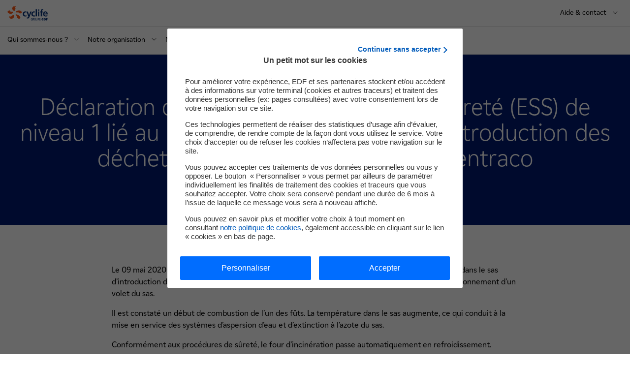

--- FILE ---
content_type: text/html; charset=UTF-8
request_url: https://www.cyclife-edf.com/cyclife/nos-actualites/declaration-d-un-evenement-significatif-surete-ess-de-niveau-1-lie-au-blocage-d-un-volet-du-sas-d-introduction-des-dechets-du-four-d-incineration-de-centraco
body_size: 11973
content:

<!DOCTYPE html>
<html lang="fr" dir="ltr" prefix="og: https://ogp.me/ns#">
  <head>
    <meta charset="utf-8" />
<link rel="canonical" href="https://www.cyclife-edf.com/cyclife/nos-actualites/declaration-d-un-evenement-significatif-surete-ess-de-niveau-1-lie-au-blocage-d-un-volet-du-sas-d-introduction-des-dechets-du-four-d-incineration-de-centraco" />
<meta property="og:site_name" content="Cyclife" />
<meta property="og:type" content="article" />
<meta property="og:url" content="https://www.cyclife-edf.com/cyclife/nos-actualites/declaration-d-un-evenement-significatif-surete-ess-de-niveau-1-lie-au-blocage-d-un-volet-du-sas-d-introduction-des-dechets-du-four-d-incineration-de-centraco" />
<meta property="og:title" content="Déclaration d’un événement significatif sûreté (ESS) de niveau 1 lié au blocage d’un volet du sas d’introduction des déchets du four d’incinération de Centraco" />
<meta property="og:image" content="https://www.edf.fr/themes/custom/nova/assets/images/logos/logo_edf_carre.png" />
<meta property="og:updated_time" content="2020-05-13T16:38:32+02:00" />
<meta property="article:published_time" content="2020-05-13T16:38:32+02:00" />
<meta property="article:modified_time" content="2020-05-13T16:38:32+02:00" />
<meta name="twitter:card" content="summary" />
<meta name="twitter:title" content="Déclaration d’un événement significatif sûreté (ESS) de niveau 1 lié au blocage d’un volet du sas d’introduction des déchets du four d’incinération de Centraco" />
<meta name="twitter:url" content="https://www.cyclife-edf.com/cyclife/nos-actualites/declaration-d-un-evenement-significatif-surete-ess-de-niveau-1-lie-au-blocage-d-un-volet-du-sas-d-introduction-des-dechets-du-four-d-incineration-de-centraco" />
<meta name="twitter:image" content="https://www.edf.fr/themes/custom/nova/assets/images/logos/logo_edf_carre.png" />
<link rel="icon" sizes="32x32" href="/favicon/default/favicon.ico"/>
<link rel="icon" type="image/svg+xml" href="/favicon/default/icon.svg"/>
<link rel="apple-touch-icon" href="/favicon/default/apple-touch-icon.png"/>
<link rel="manifest" href="/favicon/default/site.webmanifest"/>
<meta name="favicon-generator" content="Drupal responsive_favicons + realfavicongenerator.net" />
<meta name="Generator" content="Drupal 10 (https://www.drupal.org)" />
<meta name="MobileOptimized" content="width" />
<meta name="HandheldFriendly" content="true" />
<meta name="viewport" content="width=device-width, initial-scale=1.0" />
<script>
        var tc_vars = {
          AdForm_CategoryName: "",
          AdForm_ProductID: "",
          AdForm_ProductName: "",
          S1: "cyclife", // Premier niveau d'arborescence
          S2: "nos-actualites", // Deuxième niveau d'arborescence
          S3: "declaration-d-un-evenement-significatif-surete-ess-de-niveau-1-lie-au-blocage-d-un-volet-du-sas-d-introduction-des-dechets-du-four-d-incineration-de-centraco", // Troisième niveau d'arborescence
          S4: "", // Quatrième niveau d'arborescence
          S5: "", // Cinquième niveau d'arborescence
          S6: "", // Sixième niveau d'arborescence
          S7: "", // Septième niveau d'arborescence
          S8: "", // Huitième niveau d'arborescence
          actions_a_simuler: "",
          actions_travaux_deja_realises: "",
          advertisingCookie: "",
          algorithme_nav: "",
          batiment_periode_construction: "",
          batiment_restaurant: "",
          batiment_sous_sol: "",
          batiment_surface_chauffee: "",
          batiment_toiture: "",
          batiment_type: "",
          callback: "",
          chauffage_age: "",
          chauffage_consommation_reelle: "",
          chauffage_type: "",
          cible: "",
          cible_nav: "",
          comparaison_co2: "",
          comparaison_consommation_chauffage: "",
          conversion_amount_ati: "",
          conversion_amount_tf: "",
          conversion_currency: "",
          conversion_discount_ati: "",
          conversion_funnel_name: "",
          conversion_funnel_name2: "",
          conversion_funnel_step: "",
          conversion_local_tax: "",
          conversion_newcustomer: "",
          conversion_order_products: "",
          conversion_products: "",
          conversion_products_numbe: "",
          conversion_score: "",
          conversion_simulation_id: "",
          coordonnees: "",
          current_domain : "cyclife",
          edf_objectif_com: "",
          edf_offre_metier: "",
          edf_option_metier: "",
          edf_recrute_offre_postulee: "",
          edf_segment_metier: "",
          edf_services_metier: "",
          edf_thematique_com: "",
          env_channel: "",
          env_cookies: "",
          env_country: "",
          env_dnt: "",
          env_language: "",
          env_template: "news_page", // Template de la page
          env_work: "",
          event_n1: "",
          event_n2: "",
          event_n3: "",
          fiche_metier: "",
          form_name: "",
          grid: "",
          hit: "",
          html_id: "",
          id_connexion: "",
          id_langue: "fr", // Type de language_idue du site
          keywords: [],
          keywords_nav: "",
          langue: "fr", // Type de langue du site
          order_delivery_mode: "",
          order_id: "",
          order_product_quantity: "",
          order_promo_codes: "",
          page_aisle_id: "",
          page_aisle_label: "",
          page_attribut_1: "",
          page_attribut_2: "",
          page_attribut_3: "",
          page_attribut_pote_4: "",
          page_attribut_pote_5: "",
          page_category_id: "",
          page_category_label: "",
          pageid: "node/478", // Url technique
          pagename: "cyclife/nos-actualites/declaration-d-un-evenement-significatif-surete-ess-de-niveau-1-lie-au-blocage-d-un-volet-du-sas-d-introduction-des-dechets-du-four-d-incineration-de-centraco", // Nom de la page
          present_offer: 0,
          product_breadcrumb_id: "",
          product_breadcrumb_label: "",
          product_category: "",
          product_currency: "",
          product_id: "",
          product_id_crossell1: "",
          product_id_crossell2: "",
          product_id_crossell3: "",
          product_id_upsell1: "",
          product_id_upsell2: "",
          product_id_upsell3: "",
          product_name: "",
          product_trademark: "",
          product_url_page: "",
          product_url_picture: "",
          resultats_consommation_energetique: "",
          resultats_emission_polluants: "",
          resultats_roi: "",
          search_keywords: "",
          search_page_number: "",
          search_results_number: "",
          sv2_AdForm_ContratOffreEmploi: "",
          sv3_AdForm_SpecialiteOffre: "",
          sv4_AdForm_CatOffreEmploi: "",
          sv5_AdForm_LieuOffreEmploi: "",
          sv6_AdForm_SegmentSelect: "",
          svn2_AdForm_Etape: "",
          systeme_chauffage_a_simuler: "",
          template: "",
          theme: "",
          trackingCookie: "",
          u6: "",
          u8: "",
          u9: "",
          u14: "",
          u19: "",
          u20: "",
          url_adserver: "",
          user_cat: "",
          user_gender: "",
          user_id: "",
          user_logged: "",
          user_postalcode: "",
          user_smb: "",
          virtualpagename: "",
          virtualpagepath: "",
          virtualpagetitle: ""
        }
      </script>
<script>l10n = {"open":"ouvrir","close":"fermer","loading":"Loading...","all":{"m":"tous","f":"toutes"},"jsDebug":false,"focusElmt":"a, button, input, select, textarea","messages":{"error":"Erreur","sorry":"Une erreur est survenue, veuillez nous excuser.","regionError":"Merci de s\u00e9lectionner une r\u00e9gion","experimentedError":"Merci de s\u00e9lectionner une dur\u00e9e et un dipl\u00f4me"},"s\u00e9lectionn\u00e9":" partenaire s\u00e9lectionn\u00e9","s\u00e9lectionn\u00e9s":"partenaires s\u00e9lectionn\u00e9s","allRegions":"Toutes les r\u00e9gions","pageReloadAuto":"(rechargement automatique de la page)","outdatedBrowserMessage":"outdatedBrowserMessage","MWh":"MWh","MW":"MW","prodTotalJ":"Production totale de la journ\u00e9e","prodElecAt":"D\u00e9tail de la production d'\u00e9lectricit\u00e9 \u00e0","enenrgyTotalAt":"Production totale \u00e0","averageCostAt":"Co\u00fbt moyen de production \u00e0","euroPerMWh":"\u20ac\/MWh","FAQ":{"success":"Merci pour votre avis"}}</script>
<link rel="alternate" hreflang="fr" href="https://www.cyclife-edf.com/cyclife/nos-actualites/declaration-d-un-evenement-significatif-surete-ess-de-niveau-1-lie-au-blocage-d-un-volet-du-sas-d-introduction-des-dechets-du-four-d-incineration-de-centraco" />

    <title>Déclaration d’un événement significatif sûreté (ESS) de niveau 1 lié au blocage d’un volet du sas d’introduction des déchets du four d’incinération de Centraco - 13/05/2020 | Cyclife</title>
    <link rel="stylesheet" media="all" href="/sites/cyclife/files/css/css_WhoI1ktc0BnvhJb62Zs1fSBEFUJxHtW7P6mXMd9JETk.css?delta=0&amp;language=fr&amp;theme=nova&amp;include=[base64]" />
<link rel="stylesheet" media="all" href="/sites/cyclife/files/css/css_1hCVSdXnzbrDd0juE158-ApJ-IFdaBcwzOPvTNJUQrw.css?delta=1&amp;language=fr&amp;theme=nova&amp;include=[base64]" />
<link rel="stylesheet" media="print" href="/sites/cyclife/files/css/css_uIZ76xGosGCkKZUlGWaLBOLJnPeXpusaMn1NHodCNU0.css?delta=2&amp;language=fr&amp;theme=nova&amp;include=[base64]" />

    <script type="application/json" data-drupal-selector="drupal-settings-json">{"path":{"baseUrl":"\/","pathPrefix":"","currentPath":"node\/478","currentPathIsAdmin":false,"isFront":false,"currentLanguage":"fr"},"pluralDelimiter":"\u0003","suppressDeprecationErrors":true,"edfMenuActiveTrail":["menu_link_content:94ba3814-50f0-4430-a995-f8bf61997269","menu_link_content:bcad912e-25d3-4c3f-ab42-7c01648acc71","menu_link_content:26ccf9f0-f552-4aa6-99e7-06af3d165a68","menu_link_content:c5b2a18c-63fd-4407-8d15-4c6b72d021aa"],"user":{"uid":0,"permissionsHash":"17c8520c3cfc0bb7f6da4425156a7c8154dad9a7e5dd9ad1320398a49ad6fc0b"}}</script>
<script src="/sites/cyclife/files/js/js_CpO0PweaxLSgYBkvcyn1ApjBSbaqb8_wJgxqORkW53A.js?scope=header&amp;delta=0&amp;language=fr&amp;theme=nova&amp;include=eJxtjmsKAjEMhC9k8EhL2kY3tEkkyYre3pUuqOC_eXwDo3bHc3HCVn2TEid9B9VEUBv5gjWXi1mS_2vWffdprDNBNQ3SnNl1WMExtSArCOk2rXNdIelxkEH7sKE_v5DofIPB2o9XiSXgF3wBxfpJpg"></script>
<script src="https://cdn.tagcommander.com/1922/tc_edfgroupe_1.js"></script>
<script src="/sites/cyclife/files/js/js_jBw5bnoLqU4Gr_FwxHBN4bS9IbHGNYWq6hieh71ofs0.js?scope=header&amp;delta=2&amp;language=fr&amp;theme=nova&amp;include=eJxtjmsKAjEMhC9k8EhL2kY3tEkkyYre3pUuqOC_eXwDo3bHc3HCVn2TEid9B9VEUBv5gjWXi1mS_2vWffdprDNBNQ3SnNl1WMExtSArCOk2rXNdIelxkEH7sKE_v5DofIPB2o9XiSXgF3wBxfpJpg"></script>

        <!-- Google Site script -->
        <script type="application/ld+json">
          {
              "@context": "https://schema.org",
              "@type": "WebSite",
              "url": "https://www.cyclife-edf.com/",
              "name": "Cyclife"
          }
        </script>
        <!-- End Google Site script -->

        <!-- Google Breadcrumb script -->
        <script type="application/ld+json">
          {
              "@context": "https://schema.org",
              "@type": "BreadcrumbList",
              "itemListElement": [
                  {
                      "@type": "ListItem",
                      "position": 1,
                      "item": {
                          "@id": "https://www.cyclife-edf.com/",
                          "name": "Cyclife"
                      }
                  },
                  {
                      "@type": "ListItem",
                      "position": 2,
                      "item": {
                          "@id": "https://www.cyclife-edf.com/nos-actualites",
                          "name": "Nos actualit\u00e9s"
                      }
                  },
                  {
                      "@type": "ListItem",
                      "position": 3,
                      "item": {
                          "@id": "https://www.cyclife-edf.com/nos-actualites",
                          "name": "Nos actualit\u00e9s"
                      }
                  },
                  {
                      "@type": "ListItem",
                      "position": 4,
                      "item": {
                          "@id": "",
                          "name": "D\u00e9claration d\u2019un \u00e9v\u00e9nement significatif s\u00fbret\u00e9 (ESS) de niveau 1 li\u00e9 au blocage d\u2019un volet du sas d\u2019introduction des d\u00e9chets du four d\u2019incin\u00e9ration de Centraco"
                      }
                  }
              ]
          }
        </script>
        <!-- End Google Breadcrumb script -->

<script>(window.BOOMR_mq=window.BOOMR_mq||[]).push(["addVar",{"rua.upush":"false","rua.cpush":"false","rua.upre":"false","rua.cpre":"false","rua.uprl":"false","rua.cprl":"false","rua.cprf":"false","rua.trans":"","rua.cook":"false","rua.ims":"false","rua.ufprl":"false","rua.cfprl":"false","rua.isuxp":"false","rua.texp":"norulematch","rua.ceh":"false","rua.ueh":"false","rua.ieh.st":"0"}]);</script>
                              <script>!function(a){var e="https://s.go-mpulse.net/boomerang/",t="addEventListener";if("False"=="True")a.BOOMR_config=a.BOOMR_config||{},a.BOOMR_config.PageParams=a.BOOMR_config.PageParams||{},a.BOOMR_config.PageParams.pci=!0,e="https://s2.go-mpulse.net/boomerang/";if(window.BOOMR_API_key="3YJEM-GSRR4-UVUC6-EBFEU-R5LD6",function(){function n(e){a.BOOMR_onload=e&&e.timeStamp||(new Date).getTime()}if(!a.BOOMR||!a.BOOMR.version&&!a.BOOMR.snippetExecuted){a.BOOMR=a.BOOMR||{},a.BOOMR.snippetExecuted=!0;var i,_,o,r=document.createElement("iframe");if(a[t])a[t]("load",n,!1);else if(a.attachEvent)a.attachEvent("onload",n);r.src="javascript:void(0)",r.title="",r.role="presentation",(r.frameElement||r).style.cssText="width:0;height:0;border:0;display:none;",o=document.getElementsByTagName("script")[0],o.parentNode.insertBefore(r,o);try{_=r.contentWindow.document}catch(O){i=document.domain,r.src="javascript:var d=document.open();d.domain='"+i+"';void(0);",_=r.contentWindow.document}_.open()._l=function(){var a=this.createElement("script");if(i)this.domain=i;a.id="boomr-if-as",a.src=e+"3YJEM-GSRR4-UVUC6-EBFEU-R5LD6",BOOMR_lstart=(new Date).getTime(),this.body.appendChild(a)},_.write("<bo"+'dy onload="document._l();">'),_.close()}}(),"".length>0)if(a&&"performance"in a&&a.performance&&"function"==typeof a.performance.setResourceTimingBufferSize)a.performance.setResourceTimingBufferSize();!function(){if(BOOMR=a.BOOMR||{},BOOMR.plugins=BOOMR.plugins||{},!BOOMR.plugins.AK){var e=""=="true"?1:0,t="",n="clogcjaxhzlom2l647tq-f-bb38d179d-clientnsv4-s.akamaihd.net",i="false"=="true"?2:1,_={"ak.v":"39","ak.cp":"1266862","ak.ai":parseInt("290434",10),"ak.ol":"0","ak.cr":9,"ak.ipv":4,"ak.proto":"h2","ak.rid":"3e48d069","ak.r":47358,"ak.a2":e,"ak.m":"","ak.n":"essl","ak.bpcip":"18.220.97.0","ak.cport":57180,"ak.gh":"23.208.24.241","ak.quicv":"","ak.tlsv":"tls1.3","ak.0rtt":"","ak.0rtt.ed":"","ak.csrc":"-","ak.acc":"","ak.t":"1769924583","ak.ak":"hOBiQwZUYzCg5VSAfCLimQ==ZUijNsGjacYzPdrT2S/2FGZNDYQWO7LJ4fCtL3ACxj+6mDBli/k4uGMD9yjWMYNluDAFXKsVr5jyibzzpgELTzhs5s6Z94a4jxs7kZnMdktGccFE/SdWs9tHUo722dDO9rzIQ1jhPN7PqZ7nUVtVoRM2Ii1xe39TNrnyJpRfVB/J1RIcS+do/Z9/DxcHpc00NFIC5D3Vv6E+u/HODUGV2LNgtmyFeuDK41qGgfjXHzizurNd3i3kqFKSP1QnqdPGFgVLRvZ/v5ZO3KV5Mqtjo4tlftHJlySLQlTJtD8AL+MEbapJfxr0wcEkOXkTEffJ86YoQXteCrHkgjJrkmZse9eJEwnX8L2ZBrdWV6EC/QcAFYsMZfN+bGHwPAFfur0H6qFYhVhfPnGGYsol1DYmTkHcavsOGhNCNwF9gXp1C+I=","ak.pv":"304","ak.dpoabenc":"","ak.tf":i};if(""!==t)_["ak.ruds"]=t;var o={i:!1,av:function(e){var t="http.initiator";if(e&&(!e[t]||"spa_hard"===e[t]))_["ak.feo"]=void 0!==a.aFeoApplied?1:0,BOOMR.addVar(_)},rv:function(){var a=["ak.bpcip","ak.cport","ak.cr","ak.csrc","ak.gh","ak.ipv","ak.m","ak.n","ak.ol","ak.proto","ak.quicv","ak.tlsv","ak.0rtt","ak.0rtt.ed","ak.r","ak.acc","ak.t","ak.tf"];BOOMR.removeVar(a)}};BOOMR.plugins.AK={akVars:_,akDNSPreFetchDomain:n,init:function(){if(!o.i){var a=BOOMR.subscribe;a("before_beacon",o.av,null,null),a("onbeacon",o.rv,null,null),o.i=!0}return this},is_complete:function(){return!0}}}}()}(window);</script></head>
  <body class="site-cyclife site-filiale path-node page-node-type-news-page">
    
    
      <div class="dialog-off-canvas-main-canvas" data-off-canvas-main-canvas>
    
<div class="layout-container">
        
    
<nav id="skip-links-nav" role="navigation" aria-label="Accès rapide" class="skip-links-container">
	<ul class="skip-links">
		<li>
			<a href="#main-content" class="no-smooth-scroll">Contenu</a>
		</li>
		<li>
			<a href="#header" class="no-smooth-scroll">Haut de page</a>
		</li>
		<li class="hidden-mobileToTablet">
			<a href="#main-menu" class="override-anchor-js no-smooth-scroll">Menu principal</a>
		</li>
		<li class="hidden-desktop">
			<a href="#burger" class="no-smooth-scroll">Menu principal</a>
		</li>
				<li>
			<a href="#footer" class="no-smooth-scroll">Footer</a>
		</li>
	</ul>
</nav>
  <div class="header-crisis-wrapper">
          
        <div class="header-wrapper" >
            <header id="header" role="banner" class="header">
        <div class="header-line header-line-first">
                      <div class="link-home-container">
                
<div class="link-home">
  <a href="/" data-tag="event_n1=header;event_n2=logo;">
    
    <img alt="" src="/sites/cyclife/files/logo-domain/cyclife_color_0.svg" loading="lazy"
     />
          <span>Cyclife</span>
    	</a>
</div>

                                            <div class="silo-container hidden-mobileToTablet">
                  
                </div>
                          </div>

                    <nav role="navigation" class="secondary-nav-container" aria-label="Menu secondaire">
            <span class="hidden-mobileToTablet">
              
<div class="secondary-menu" id="secondary-menu">
			                                      
                                  		                                        
<div class="menu-contact secondary-menu-item hidden-mobileToTablet">
      <button class="button-secondary-menu button-secondary-menu-deploy" aria-expanded="false" aria-label="Aide &amp; contact" aria-controls="secondary-menu-part">
            <span class="text body-m-regular">Aide &amp; contact</span>
      <span class="icon-chevron-down">
        <svg viewBox="0 0 23 23" fill="none" xmlns="http://www.w3.org/2000/svg" aria-hidden="true"><path d="M12 15.383l-6.8-6.81a.585.585 0 10-.83.83l7.215 7.225c.229.23.6.23.829 0l7.214-7.225a.588.588 0 00-.83-.83L12 15.382z" fill="#000000"/></svg>

      </span>
    </button>
      <div class="wrapper-secondary-menu-deploy"  id="secondary-menu-part" >
  <ul>
                  <li>
                    <a class="link body-m-regular" href="/cyclife/contact"  target="" data-tag="event_n1=header;event_n2=aide-et-contact;event_n3=contactez-nous">
            <span class="text">
              Contactez-nous
              <span class="link-icon">
                <span class="link-icon">
  
    <img alt="" src="/themes/custom/nova/assets/images/02-molecules/secondary-menu/images/arrow-menu.svg" loading="lazy"
     />
</span>              </span>
            </span>
          </a>
        </li>
              <li>
                    <a class="link body-m-regular" href="/carte-des-implantations"  target="" data-tag="event_n1=header;event_n2=aide-et-contact;event_n3=carte-des-implantations">
            <span class="text">
              Carte des implantations
              <span class="link-icon">
                <span class="link-icon">
  
    <img alt="" src="/themes/custom/nova/assets/images/02-molecules/secondary-menu/images/arrow-menu.svg" loading="lazy"
     />
</span>              </span>
            </span>
          </a>
        </li>
      
      </ul>
</div>
  </div>

                                  			                                    
                                  	</div>
            </span>
                          
                      </nav>
        </div>
        <div class="separator hidden-mobileToTablet"></div>
        <div class="header-line  header-line-second">
          <div class="header-line-second-container">
                              <div class="main-menu-container">
                  
                    

<nav id="main-menu" class="main-menu" role="navigation" aria-label="Menu principal">
  <button type="button" class="burger-menu-button hidden-desktop">
    <span class="icon" aria-hidden="true"></span>
    <span class="body-m-regular sr-only">Menu</span>
  </button>
  <div class="main-menu-panel dialog" aria-modal="true" aria-label="mégamenu mobile" role="dialog">
  <div tabindex="0" class="first-element-focus"></div>
  <div class="dialog-header">
          
<div class="link-home">
  <a href="/" data-tag="event_n1=header;event_n2=logo;">
    
    <img alt="" src="/sites/cyclife/files/logo-domain/cyclife_color_0.svg" loading="lazy"
     />
          <span>Cyclife</span>
    	</a>
</div>


        <button type="button" class="burger-menu-button close hidden-desktop">
        <span class="icon" aria-hidden="true"></span>
        <span class="body-m-regular sr-only">Fermer</span>
    </button>
  </div>

  <div class="main-menu-wrapper-inner">
        <div class="silo-container hidden-desktop">
      
    </div>

        <div class="secondary">
      


<div class="tabs-secondary-menu hidden-desktop" id="tabs-secondary-menu">
  <div role="tablist" class="secondary-menu-item tabs-secondary-menu-tabs manual">
        <button class="button-secondary-menu no-change button-secondary-menu-deploy" id="tab-1" type="button" role="tab" aria-selected="false" aria-controls="tabpanel-1">
      <span class="button-secondary-menu-content">
        <span class="picto picto-menu" aria-hidden="true">
          <svg version="1.2" xmlns="http://www.w3.org/2000/svg" viewBox="-3 -2 12 12"><path class="s0" d="M-2.5-1.5h4.1v4.1h-4.1zm6.9 0h4.1v4.1H4.4zm0 6.9h4.1v4.1H4.4zm-6.9 0h4.1v4.1h-4.1z"/></svg>
        </span>
        <span class="text body-m-regular"> Menu</span>
      </span>
		</button>
    		      <button class="button-secondary-menu button-secondary-menu-deploy" id="tab-2" type="button" role="tab" aria-selected="false" aria-controls="tabpanel-2">
        <span class="button-secondary-menu-content">
                    <span class="text body-m-regular">Aide &amp; contact </span>
        </span>
      </button>
    
        
        
      </div>

    <div class="tabpanel is-hidden" role="tabpanel" id="tabpanel-1" aria-labelledby="tab-1">
              <div class="main-menu-actions-buttons-mobile">
        
	
<ul class="actions-buttons-menu-list">

	</ul>
      </div>
    
        				<div class="header-highlight-slider">
					
				</div>
						<ul class="menu">
																				
																													
																													
																								<li class="menu-level-1">
			
								
				<button type="button" data-uuid="menu_link_content:91cf5093-7f0a-4ada-a15b-95e2f2792744" class="item-level-1 item-level-1-button" aria-expanded="false" aria-label="Qui sommes-nous ?" aria-controls="main-menu-button" data-tag="event_n1=menu;event_n2=qui-sommes-nous;event_n3=ouvrir;">
					<span class="text">
						<span class="text-content">
														<span>Qui sommes-nous ?</span>
						</span>
						<span class="item-level-1-button-arrow" aria-hidden="true">
							<svg viewBox="0 0 24 24" fill="currentColor" xmlns="http://www.w3.org/2000/svg"><path d="M12 15.383L5.2 8.572a.585.585 0 10-.83.83l7.215 7.226c.229.23.6.23.829 0l7.214-7.226a.588.588 0 00-.83-.83L12 15.382z" fill="currentColor"/></svg>
						</span>
					</span>
				</button>
																																																																																																																																	<div id="main-menu-button" class="menu-below  has-col-3">
					<ul class="menu-below-list">
																														<li class="menu-below-list-item">
																					<span class="menu-below-title-item title-xs">Notre ambition et raison d&#039;être</span>

																																									<ul class="menu-below-list-level-2">
																									<li class="menu-bellow-level-2-list-item">
																													<a href="/le-groupe-cyclife" class="below-item body-m-regular" data-tag="event_n1=menu;event_n2=qui-sommes-nous;event_n3=notre-ambition-et-raison-d-etre">Notre ambition et raison d&#039;être</a>
																											</li>
																							</ul>
																											</li>
																																					<li class="menu-below-list-item">
																					<span class="menu-below-title-item title-xs">Nos engagements RSE</span>

																																									<ul class="menu-below-list-level-2">
																									<li class="menu-bellow-level-2-list-item">
																													<a href="/le-groupe-cyclife#section-composant-7088" class="below-item body-m-regular" data-tag="event_n1=menu;event_n2=qui-sommes-nous;event_n3=economie-circulaire-et-technologies-innovantes">Economie circulaire et technologies innovantes</a>
																											</li>
																									<li class="menu-bellow-level-2-list-item">
																													<a href="/le-groupe-cyclife#section-composant-7092" class="below-item body-m-regular" data-tag="event_n1=menu;event_n2=qui-sommes-nous;event_n3=developpement-du-capital-humain">Développement du capital humain</a>
																											</li>
																									<li class="menu-bellow-level-2-list-item">
																													<a href="/le-groupe-cyclife#section-composant-7100" class="below-item body-m-regular" data-tag="event_n1=menu;event_n2=qui-sommes-nous;event_n3=engagement-collectif">Engagement collectif</a>
																											</li>
																									<li class="menu-bellow-level-2-list-item">
																													<a href="/le-groupe-cyclife#section-composant-7104" class="below-item body-m-regular" data-tag="event_n1=menu;event_n2=qui-sommes-nous;event_n3=impact-environnemental">Impact environnemental</a>
																											</li>
																							</ul>
																											</li>
																																					<li class="menu-below-list-item">
																					<span class="menu-below-title-item title-xs">Nos principes d&#039;action</span>

																																									<ul class="menu-below-list-level-2">
																									<li class="menu-bellow-level-2-list-item">
																													<a href="/le-groupe-cyclife#section-composant-7049" class="below-item body-m-regular" data-tag="event_n1=menu;event_n2=qui-sommes-nous;event_n3=nos-principes-d-action">Nos principes d&#039;action</a>
																											</li>
																							</ul>
																											</li>
																								</ul>

										
            
            <a href="/le-groupe-cyclife" target="_self" class="below-item link below-item-link-all body-s-regular" data-tag="event_n1=menu;event_n2=qui-sommes-nous;event_n3=qui-sommes-nous;"
            >
							<span class="link-text">Qui sommes-nous ?</span>
							<span class="link-icon">
								<span class="link-icon">
  
    <img alt="" src="/themes/custom/nova/assets/images/02-molecules/secondary-menu/images/arrow-menu.svg" loading="lazy"
     />
</span>							</span>
						</a>
									</div>
					</li>
																				
																													
																													
																								<li class="menu-level-1">
			
								
				<button type="button" data-uuid="menu_link_content:23d72e8d-c08d-47d1-9a7d-5e048860a29b" class="item-level-1 item-level-1-button" aria-expanded="false" aria-label="Notre organisation" aria-controls="main-menu-button--2" data-tag="event_n1=menu;event_n2=notre-organisation;event_n3=ouvrir;">
					<span class="text">
						<span class="text-content">
														<span>Notre organisation</span>
						</span>
						<span class="item-level-1-button-arrow" aria-hidden="true">
							<svg viewBox="0 0 24 24" fill="currentColor" xmlns="http://www.w3.org/2000/svg"><path d="M12 15.383L5.2 8.572a.585.585 0 10-.83.83l7.215 7.226c.229.23.6.23.829 0l7.214-7.226a.588.588 0 00-.83-.83L12 15.382z" fill="currentColor"/></svg>
						</span>
					</span>
				</button>
																																																																																																																																	<div id="main-menu-button--2" class="menu-below  has-col-3">
					<ul class="menu-below-list">
																														<li class="menu-below-list-item">
																					<span class="menu-below-title-item title-xs">Nos sites industriels</span>

																																									<ul class="menu-below-list-level-2">
																									<li class="menu-bellow-level-2-list-item">
																													<a href="/notre-organisation/cyclife-sweden" class="below-item body-m-regular" data-tag="event_n1=menu;event_n2=notre-organisation;event_n3=cyclife-sweden">Cyclife Sweden</a>
																											</li>
																									<li class="menu-bellow-level-2-list-item">
																													<a href="/notre-organisation/cyclife-uk-ltd" class="below-item body-m-regular" data-tag="event_n1=menu;event_n2=notre-organisation;event_n3=cyclife-uk">Cyclife UK</a>
																											</li>
																									<li class="menu-bellow-level-2-list-item">
																													<a href="/cyclife/organisation/cyclife-france" class="below-item body-m-regular" data-tag="event_n1=menu;event_n2=notre-organisation;event_n3=cyclife-france">Cyclife France</a>
																											</li>
																									<li class="menu-bellow-level-2-list-item">
																													<a href="https://cyclifeaquila.com/" class="below-item body-m-regular" data-tag="event_n1=menu;event_n2=notre-organisation;event_n3=cyclife-aquila-nuclear">Cyclife Aquila Nuclear</a>
																											</li>
																							</ul>
																											</li>
																																					<li class="menu-below-list-item">
																					<span class="menu-below-title-item title-xs">Nos centres d&#039;ingénierie et numérique</span>

																																									<ul class="menu-below-list-level-2">
																									<li class="menu-bellow-level-2-list-item">
																													<a href="/cyclife/organisation/cyclife-engineering" class="below-item body-m-regular" data-tag="event_n1=menu;event_n2=notre-organisation;event_n3=cyclife-engineering">Cyclife Engineering</a>
																											</li>
																									<li class="menu-bellow-level-2-list-item">
																													<a href="https://www.graphitech-nuclear.com/fr/propos/edf-cyclife-au-coeur-du-demantelement-installations-nucleaires-gestion-dechets-radioactifs" class="below-item body-m-regular" data-tag="event_n1=menu;event_n2=notre-organisation;event_n3=graphitech">Graphitech</a>
																											</li>
																									<li class="menu-bellow-level-2-list-item">
																													<a href="https://www.cyclife-edf.com/notre-organisation/cyclife-digital-solutions" class="below-item body-m-regular" data-tag="event_n1=menu;event_n2=notre-organisation;event_n3=cyclife-digital-solutions">Cyclife Digital Solutions</a>
																											</li>
																							</ul>
																											</li>
																																					<li class="menu-below-list-item">
																					<span class="menu-below-title-item title-xs">Nos autres unités</span>

																																									<ul class="menu-below-list-level-2">
																									<li class="menu-bellow-level-2-list-item">
																													<a href="/nos-actualites/cyclife-poursuit-son-developpement-international-et-cree-sa-filiale-au-japon" class="below-item body-m-regular" data-tag="event_n1=menu;event_n2=notre-organisation;event_n3=cyclife-japan">Cyclife Japan</a>
																											</li>
																									<li class="menu-bellow-level-2-list-item">
																													<a href="/nos-actualites/cyclife-renforce-son-developpement-en-allemagne-avec-lacquisition-de-balcke-durr-nuklear-service-gmbh" class="below-item body-m-regular" data-tag="event_n1=menu;event_n2=notre-organisation;event_n3=cyclife-germany">Cyclife Germany</a>
																											</li>
																							</ul>
																											</li>
																								</ul>

										
            
            <a href="/cyclife/notre-organisation" target="_self" class="below-item link below-item-link-all body-s-regular" data-tag="event_n1=menu;event_n2=notre-organisation;event_n3=notre-organisation;"
            >
							<span class="link-text">Notre organisation</span>
							<span class="link-icon">
								<span class="link-icon">
  
    <img alt="" src="/themes/custom/nova/assets/images/02-molecules/secondary-menu/images/arrow-menu.svg" loading="lazy"
     />
</span>							</span>
						</a>
									</div>
					</li>
																				
																													
																													
																													
																								<li class="menu-level-1">
			
								
				<button type="button" data-uuid="menu_link_content:62444349-ade5-4bc1-8ace-2fc3a69b236a" class="item-level-1 item-level-1-button" aria-expanded="false" aria-label="Nos solutions" aria-controls="main-menu-button--3" data-tag="event_n1=menu;event_n2=nos-solutions;event_n3=ouvrir;">
					<span class="text">
						<span class="text-content">
														<span>Nos solutions</span>
						</span>
						<span class="item-level-1-button-arrow" aria-hidden="true">
							<svg viewBox="0 0 24 24" fill="currentColor" xmlns="http://www.w3.org/2000/svg"><path d="M12 15.383L5.2 8.572a.585.585 0 10-.83.83l7.215 7.226c.229.23.6.23.829 0l7.214-7.226a.588.588 0 00-.83-.83L12 15.382z" fill="currentColor"/></svg>
						</span>
					</span>
				</button>
																																																																																																																																																																		<div id="main-menu-button--3" class="menu-below  has-col-4">
					<ul class="menu-below-list">
																														<li class="menu-below-list-item">
																					<span class="menu-below-title-item title-xs">Technologies de réacteurs</span>

																																									<ul class="menu-below-list-level-2">
																									<li class="menu-bellow-level-2-list-item">
																													<a href="/nos-solutions/reacteurs-de-technologie-graphite" class="below-item body-m-regular" data-tag="event_n1=menu;event_n2=nos-solutions;event_n3=reacteurs-a-graphite">Réacteurs à graphite</a>
																											</li>
																									<li class="menu-bellow-level-2-list-item">
																													<a href="/nos-solutions/reacteurs-a-eau-legere" class="below-item body-m-regular" data-tag="event_n1=menu;event_n2=nos-solutions;event_n3=reacteurs-a-eau-legere">Réacteurs à eau légère</a>
																											</li>
																									<li class="menu-bellow-level-2-list-item">
																													<a href="/nos-solutions/autres-types-de-reacteurs" class="below-item body-m-regular" data-tag="event_n1=menu;event_n2=nos-solutions;event_n3=autres-types-de-reacteurs">Autres types de réacteurs</a>
																											</li>
																									<li class="menu-bellow-level-2-list-item">
																													<a href="/nos-solutions/cycle-du-combustible-nucleaire" class="below-item body-m-regular" data-tag="event_n1=menu;event_n2=nos-solutions;event_n3=cycle-de-vie-nucleaire">Cycle de vie nucléaire</a>
																											</li>
																							</ul>
																											</li>
																																					<li class="menu-below-list-item">
																					<span class="menu-below-title-item title-xs">Traitement et gestion de déchets</span>

																																									<ul class="menu-below-list-level-2">
																									<li class="menu-bellow-level-2-list-item">
																													<a href="/nos-solutions/dechets-metalliques" class="below-item body-m-regular" data-tag="event_n1=menu;event_n2=nos-solutions;event_n3=dechets-metalliques">Déchets métalliques</a>
																											</li>
																									<li class="menu-bellow-level-2-list-item">
																													<a href="/nos-solutions/gros-composants-mis-hors-service" class="below-item body-m-regular" data-tag="event_n1=menu;event_n2=nos-solutions;event_n3=gros-composants-mis-hors-service">Gros composants mis hors service</a>
																											</li>
																									<li class="menu-bellow-level-2-list-item">
																													<a href="/nos-solutions/dechets-incinerables" class="below-item body-m-regular" data-tag="event_n1=menu;event_n2=nos-solutions;event_n3=dechets-incinerables">Déchets incinérables</a>
																											</li>
																									<li class="menu-bellow-level-2-list-item">
																													<a href="/nos-solutions/dechets-historiques-a-risque-et-autres" class="below-item body-m-regular" data-tag="event_n1=menu;event_n2=nos-solutions;event_n3=dechets-historiques-a-risque-et-autres">Déchets historiques, à risque et autres</a>
																											</li>
																							</ul>
																											</li>
																																					<li class="menu-below-list-item">
																					<span class="menu-below-title-item title-xs">Autres secteurs</span>

																																									<ul class="menu-below-list-level-2">
																									<li class="menu-bellow-level-2-list-item">
																													<a href="/nos-solutions/recherche" class="below-item body-m-regular" data-tag="event_n1=menu;event_n2=nos-solutions;event_n3=recherche">Recherche</a>
																											</li>
																									<li class="menu-bellow-level-2-list-item">
																													<a href="/nos-solutions/sante-et-medecine" class="below-item body-m-regular" data-tag="event_n1=menu;event_n2=nos-solutions;event_n3=sante-et-medecine">Santé et médecine</a>
																											</li>
																									<li class="menu-bellow-level-2-list-item">
																													<a href="/nos-solutions/defense" class="below-item body-m-regular" data-tag="event_n1=menu;event_n2=nos-solutions;event_n3=defense">Défense</a>
																											</li>
																							</ul>
																											</li>
																																					<li class="menu-below-list-item">
																					<span class="menu-below-title-item title-xs">Solutions numériques</span>

																																									<ul class="menu-below-list-level-2">
																									<li class="menu-bellow-level-2-list-item">
																													<a href="/nos-solutions/solutions-numeriques" class="below-item body-m-regular" data-tag="event_n1=menu;event_n2=nos-solutions;event_n3=solutions-numeriques">Solutions numériques</a>
																											</li>
																							</ul>
																											</li>
																								</ul>

										
            
            <a href="/nos-solutions" target="_self" class="below-item link below-item-link-all body-s-regular" data-tag="event_n1=menu;event_n2=nos-solutions;event_n3=nos-solutions;"
            >
							<span class="link-text">Nos solutions</span>
							<span class="link-icon">
								<span class="link-icon">
  
    <img alt="" src="/themes/custom/nova/assets/images/02-molecules/secondary-menu/images/arrow-menu.svg" loading="lazy"
     />
</span>							</span>
						</a>
									</div>
					</li>
																				
																													
																													
																													
																								<li class="menu-level-1">
			
								
				<button type="button" data-uuid="menu_link_content:0bda2c70-a537-4ac5-a605-66502933486c" class="item-level-1 item-level-1-button" aria-expanded="false" aria-label="Rejoignez-nous" aria-controls="main-menu-button--4" data-tag="event_n1=menu;event_n2=rejoignez-nous;event_n3=ouvrir;">
					<span class="text">
						<span class="text-content">
														<span>Rejoignez-nous</span>
						</span>
						<span class="item-level-1-button-arrow" aria-hidden="true">
							<svg viewBox="0 0 24 24" fill="currentColor" xmlns="http://www.w3.org/2000/svg"><path d="M12 15.383L5.2 8.572a.585.585 0 10-.83.83l7.215 7.226c.229.23.6.23.829 0l7.214-7.226a.588.588 0 00-.83-.83L12 15.382z" fill="currentColor"/></svg>
						</span>
					</span>
				</button>
																																																																																																																																																																		<div id="main-menu-button--4" class="menu-below  has-col-4">
					<ul class="menu-below-list">
																														<li class="menu-below-list-item">
																					<span class="menu-below-title-item title-xs">Contribuez au cycle de vie durable du nucléaire</span>

																																									<ul class="menu-below-list-level-2">
																									<li class="menu-bellow-level-2-list-item">
																													<a href="/rejoignez-nous" class="below-item body-m-regular" data-tag="event_n1=menu;event_n2=rejoignez-nous;event_n3=contribuez-au-cycle-de-vie-durable-du-nucleaire">Contribuez au cycle de vie durable du nucléaire</a>
																											</li>
																							</ul>
																											</li>
																																					<li class="menu-below-list-item">
																					<span class="menu-below-title-item title-xs">Nos métiers</span>

																																									<ul class="menu-below-list-level-2">
																									<li class="menu-bellow-level-2-list-item">
																													<a href="/rejoignez-nous#video_id_7022" class="below-item body-m-regular" data-tag="event_n1=menu;event_n2=rejoignez-nous;event_n3=notre-saga-des-metiers">Notre saga des métiers</a>
																											</li>
																							</ul>
																											</li>
																																					<li class="menu-below-list-item">
																					<span class="menu-below-title-item title-xs">Travailler chez Cyclife</span>

																																									<ul class="menu-below-list-level-2">
																									<li class="menu-bellow-level-2-list-item">
																													<a href="/rejoignez-nous#section-composant-7038" class="below-item body-m-regular" data-tag="event_n1=menu;event_n2=rejoignez-nous;event_n3=travailler-chez-cyclife">Travailler chez Cyclife</a>
																											</li>
																							</ul>
																											</li>
																																					<li class="menu-below-list-item">
																					<span class="menu-below-title-item title-xs">Nos offres d&#039;emploi</span>

																																									<ul class="menu-below-list-level-2">
																									<li class="menu-bellow-level-2-list-item">
																													<a href="/rejoignez-nous#section-composant-6808" class="below-item body-m-regular" data-tag="event_n1=menu;event_n2=rejoignez-nous;event_n3=nos-offres-d-emploi">Nos offres d&#039;emploi</a>
																											</li>
																							</ul>
																											</li>
																								</ul>

										
            
            <a href="/rejoignez-nous" target="_self" class="below-item link below-item-link-all body-s-regular" data-tag="event_n1=menu;event_n2=rejoignez-nous;event_n3=rejoignez-nous;"
            >
							<span class="link-text">Rejoignez-nous</span>
							<span class="link-icon">
								<span class="link-icon">
  
    <img alt="" src="/themes/custom/nova/assets/images/02-molecules/secondary-menu/images/arrow-menu.svg" loading="lazy"
     />
</span>							</span>
						</a>
									</div>
					</li>
															<li class="menu-level-1">
																	<a href="/nos-actualites" data-uuid="menu_link_content:26ccf9f0-f552-4aa6-99e7-06af3d165a68" class="item-level-1" data-tag="event_n1=menu;event_n2=nos-actualites;event_n3=ouvrir">
												<div class="text text-primary">
														Nos actualités
						</div>
											</a>
												</li>
	</ul>

	<div class="hidden-desktop">
		
	</div>
			</div>
	<div class="tabpanel is-hidden" role="tabpanel" id="tabpanel-2" aria-labelledby="tab-2">
          <div class="wrapper-secondary-menu-deploy" >
  <ul>
                  <li>
                    <a class="link body-m-regular" href="/cyclife/contact"  target="" data-tag="event_n3=contactez-nous">
            <span class="text">
              Contactez-nous
              <span class="link-icon">
                <span class="link-icon">
  
    <img alt="" src="/themes/custom/nova/assets/images/02-molecules/secondary-menu/images/arrow-menu.svg" loading="lazy"
     />
</span>              </span>
            </span>
          </a>
        </li>
              <li>
                    <a class="link body-m-regular" href="/carte-des-implantations"  target="" data-tag="event_n3=carte-des-implantations">
            <span class="text">
              Carte des implantations
              <span class="link-icon">
                <span class="link-icon">
  
    <img alt="" src="/themes/custom/nova/assets/images/02-molecules/secondary-menu/images/arrow-menu.svg" loading="lazy"
     />
</span>              </span>
            </span>
          </a>
        </li>
      
      </ul>
</div>
    	</div>
	<div class="tabpanel is-hidden" role="tabpanel" id="tabpanel-3" aria-labelledby="tab-3">
          <div class="wrapper-secondary-menu-deploy" >
  <ul>
                </ul>
</div>
    	</div>
</div>
    </div>
  </div>
  <div tabindex="0" class="last-element-focus"></div>
</div>


  <div class="main-menu-panel">
    <div class="main-menu-wrapper-inner">
      <div class="main-menu-desktop hidden-mobileToTablet">
                  <ul class="menu">
																				
																													
																													
																								<li class="menu-level-1">
			
								
				<button type="button" data-uuid="menu_link_content:91cf5093-7f0a-4ada-a15b-95e2f2792744" class="item-level-1 item-level-1-button" aria-expanded="false" aria-label="Qui sommes-nous ?" aria-controls="main-menu-button--5" data-tag="event_n1=menu;event_n2=qui-sommes-nous;event_n3=ouvrir;">
					<span class="text">
						<span class="text-content">
														<span>Qui sommes-nous ?</span>
						</span>
						<span class="item-level-1-button-arrow" aria-hidden="true">
							<svg viewBox="0 0 24 24" fill="currentColor" xmlns="http://www.w3.org/2000/svg"><path d="M12 15.383L5.2 8.572a.585.585 0 10-.83.83l7.215 7.226c.229.23.6.23.829 0l7.214-7.226a.588.588 0 00-.83-.83L12 15.382z" fill="currentColor"/></svg>
						</span>
					</span>
				</button>
																																																																																																																																	<div id="main-menu-button--5" class="menu-below  has-col-3">
					<ul class="menu-below-list">
																														<li class="menu-below-list-item">
																					<span class="menu-below-title-item title-xs">Notre ambition et raison d&#039;être</span>

																																									<ul class="menu-below-list-level-2">
																									<li class="menu-bellow-level-2-list-item">
																													<a href="/le-groupe-cyclife" class="below-item body-m-regular" data-tag="event_n1=menu;event_n2=qui-sommes-nous;event_n3=notre-ambition-et-raison-d-etre">Notre ambition et raison d&#039;être</a>
																											</li>
																							</ul>
																											</li>
																																					<li class="menu-below-list-item">
																					<span class="menu-below-title-item title-xs">Nos engagements RSE</span>

																																									<ul class="menu-below-list-level-2">
																									<li class="menu-bellow-level-2-list-item">
																													<a href="/le-groupe-cyclife#section-composant-7088" class="below-item body-m-regular" data-tag="event_n1=menu;event_n2=qui-sommes-nous;event_n3=economie-circulaire-et-technologies-innovantes">Economie circulaire et technologies innovantes</a>
																											</li>
																									<li class="menu-bellow-level-2-list-item">
																													<a href="/le-groupe-cyclife#section-composant-7092" class="below-item body-m-regular" data-tag="event_n1=menu;event_n2=qui-sommes-nous;event_n3=developpement-du-capital-humain">Développement du capital humain</a>
																											</li>
																									<li class="menu-bellow-level-2-list-item">
																													<a href="/le-groupe-cyclife#section-composant-7100" class="below-item body-m-regular" data-tag="event_n1=menu;event_n2=qui-sommes-nous;event_n3=engagement-collectif">Engagement collectif</a>
																											</li>
																									<li class="menu-bellow-level-2-list-item">
																													<a href="/le-groupe-cyclife#section-composant-7104" class="below-item body-m-regular" data-tag="event_n1=menu;event_n2=qui-sommes-nous;event_n3=impact-environnemental">Impact environnemental</a>
																											</li>
																							</ul>
																											</li>
																																					<li class="menu-below-list-item">
																					<span class="menu-below-title-item title-xs">Nos principes d&#039;action</span>

																																									<ul class="menu-below-list-level-2">
																									<li class="menu-bellow-level-2-list-item">
																													<a href="/le-groupe-cyclife#section-composant-7049" class="below-item body-m-regular" data-tag="event_n1=menu;event_n2=qui-sommes-nous;event_n3=nos-principes-d-action">Nos principes d&#039;action</a>
																											</li>
																							</ul>
																											</li>
																								</ul>

										
            
            <a href="/le-groupe-cyclife" target="_self" class="below-item link below-item-link-all body-s-regular" data-tag="event_n1=menu;event_n2=qui-sommes-nous;event_n3=qui-sommes-nous;"
            >
							<span class="link-text">Qui sommes-nous ?</span>
							<span class="link-icon">
								<span class="link-icon">
  
    <img alt="" src="/themes/custom/nova/assets/images/02-molecules/secondary-menu/images/arrow-menu.svg" loading="lazy"
     />
</span>							</span>
						</a>
									</div>
					</li>
																				
																													
																													
																								<li class="menu-level-1">
			
								
				<button type="button" data-uuid="menu_link_content:23d72e8d-c08d-47d1-9a7d-5e048860a29b" class="item-level-1 item-level-1-button" aria-expanded="false" aria-label="Notre organisation" aria-controls="main-menu-button--6" data-tag="event_n1=menu;event_n2=notre-organisation;event_n3=ouvrir;">
					<span class="text">
						<span class="text-content">
														<span>Notre organisation</span>
						</span>
						<span class="item-level-1-button-arrow" aria-hidden="true">
							<svg viewBox="0 0 24 24" fill="currentColor" xmlns="http://www.w3.org/2000/svg"><path d="M12 15.383L5.2 8.572a.585.585 0 10-.83.83l7.215 7.226c.229.23.6.23.829 0l7.214-7.226a.588.588 0 00-.83-.83L12 15.382z" fill="currentColor"/></svg>
						</span>
					</span>
				</button>
																																																																																																																																	<div id="main-menu-button--6" class="menu-below  has-col-3">
					<ul class="menu-below-list">
																														<li class="menu-below-list-item">
																					<span class="menu-below-title-item title-xs">Nos sites industriels</span>

																																									<ul class="menu-below-list-level-2">
																									<li class="menu-bellow-level-2-list-item">
																													<a href="/notre-organisation/cyclife-sweden" class="below-item body-m-regular" data-tag="event_n1=menu;event_n2=notre-organisation;event_n3=cyclife-sweden">Cyclife Sweden</a>
																											</li>
																									<li class="menu-bellow-level-2-list-item">
																													<a href="/notre-organisation/cyclife-uk-ltd" class="below-item body-m-regular" data-tag="event_n1=menu;event_n2=notre-organisation;event_n3=cyclife-uk">Cyclife UK</a>
																											</li>
																									<li class="menu-bellow-level-2-list-item">
																													<a href="/cyclife/organisation/cyclife-france" class="below-item body-m-regular" data-tag="event_n1=menu;event_n2=notre-organisation;event_n3=cyclife-france">Cyclife France</a>
																											</li>
																									<li class="menu-bellow-level-2-list-item">
																													<a href="https://cyclifeaquila.com/" class="below-item body-m-regular" data-tag="event_n1=menu;event_n2=notre-organisation;event_n3=cyclife-aquila-nuclear">Cyclife Aquila Nuclear</a>
																											</li>
																							</ul>
																											</li>
																																					<li class="menu-below-list-item">
																					<span class="menu-below-title-item title-xs">Nos centres d&#039;ingénierie et numérique</span>

																																									<ul class="menu-below-list-level-2">
																									<li class="menu-bellow-level-2-list-item">
																													<a href="/cyclife/organisation/cyclife-engineering" class="below-item body-m-regular" data-tag="event_n1=menu;event_n2=notre-organisation;event_n3=cyclife-engineering">Cyclife Engineering</a>
																											</li>
																									<li class="menu-bellow-level-2-list-item">
																													<a href="https://www.graphitech-nuclear.com/fr/propos/edf-cyclife-au-coeur-du-demantelement-installations-nucleaires-gestion-dechets-radioactifs" class="below-item body-m-regular" data-tag="event_n1=menu;event_n2=notre-organisation;event_n3=graphitech">Graphitech</a>
																											</li>
																									<li class="menu-bellow-level-2-list-item">
																													<a href="https://www.cyclife-edf.com/notre-organisation/cyclife-digital-solutions" class="below-item body-m-regular" data-tag="event_n1=menu;event_n2=notre-organisation;event_n3=cyclife-digital-solutions">Cyclife Digital Solutions</a>
																											</li>
																							</ul>
																											</li>
																																					<li class="menu-below-list-item">
																					<span class="menu-below-title-item title-xs">Nos autres unités</span>

																																									<ul class="menu-below-list-level-2">
																									<li class="menu-bellow-level-2-list-item">
																													<a href="/nos-actualites/cyclife-poursuit-son-developpement-international-et-cree-sa-filiale-au-japon" class="below-item body-m-regular" data-tag="event_n1=menu;event_n2=notre-organisation;event_n3=cyclife-japan">Cyclife Japan</a>
																											</li>
																									<li class="menu-bellow-level-2-list-item">
																													<a href="/nos-actualites/cyclife-renforce-son-developpement-en-allemagne-avec-lacquisition-de-balcke-durr-nuklear-service-gmbh" class="below-item body-m-regular" data-tag="event_n1=menu;event_n2=notre-organisation;event_n3=cyclife-germany">Cyclife Germany</a>
																											</li>
																							</ul>
																											</li>
																								</ul>

										
            
            <a href="/cyclife/notre-organisation" target="_self" class="below-item link below-item-link-all body-s-regular" data-tag="event_n1=menu;event_n2=notre-organisation;event_n3=notre-organisation;"
            >
							<span class="link-text">Notre organisation</span>
							<span class="link-icon">
								<span class="link-icon">
  
    <img alt="" src="/themes/custom/nova/assets/images/02-molecules/secondary-menu/images/arrow-menu.svg" loading="lazy"
     />
</span>							</span>
						</a>
									</div>
					</li>
																				
																													
																													
																													
																								<li class="menu-level-1">
			
								
				<button type="button" data-uuid="menu_link_content:62444349-ade5-4bc1-8ace-2fc3a69b236a" class="item-level-1 item-level-1-button" aria-expanded="false" aria-label="Nos solutions" aria-controls="main-menu-button--7" data-tag="event_n1=menu;event_n2=nos-solutions;event_n3=ouvrir;">
					<span class="text">
						<span class="text-content">
														<span>Nos solutions</span>
						</span>
						<span class="item-level-1-button-arrow" aria-hidden="true">
							<svg viewBox="0 0 24 24" fill="currentColor" xmlns="http://www.w3.org/2000/svg"><path d="M12 15.383L5.2 8.572a.585.585 0 10-.83.83l7.215 7.226c.229.23.6.23.829 0l7.214-7.226a.588.588 0 00-.83-.83L12 15.382z" fill="currentColor"/></svg>
						</span>
					</span>
				</button>
																																																																																																																																																																		<div id="main-menu-button--7" class="menu-below  has-col-4">
					<ul class="menu-below-list">
																														<li class="menu-below-list-item">
																					<span class="menu-below-title-item title-xs">Technologies de réacteurs</span>

																																									<ul class="menu-below-list-level-2">
																									<li class="menu-bellow-level-2-list-item">
																													<a href="/nos-solutions/reacteurs-de-technologie-graphite" class="below-item body-m-regular" data-tag="event_n1=menu;event_n2=nos-solutions;event_n3=reacteurs-a-graphite">Réacteurs à graphite</a>
																											</li>
																									<li class="menu-bellow-level-2-list-item">
																													<a href="/nos-solutions/reacteurs-a-eau-legere" class="below-item body-m-regular" data-tag="event_n1=menu;event_n2=nos-solutions;event_n3=reacteurs-a-eau-legere">Réacteurs à eau légère</a>
																											</li>
																									<li class="menu-bellow-level-2-list-item">
																													<a href="/nos-solutions/autres-types-de-reacteurs" class="below-item body-m-regular" data-tag="event_n1=menu;event_n2=nos-solutions;event_n3=autres-types-de-reacteurs">Autres types de réacteurs</a>
																											</li>
																									<li class="menu-bellow-level-2-list-item">
																													<a href="/nos-solutions/cycle-du-combustible-nucleaire" class="below-item body-m-regular" data-tag="event_n1=menu;event_n2=nos-solutions;event_n3=cycle-de-vie-nucleaire">Cycle de vie nucléaire</a>
																											</li>
																							</ul>
																											</li>
																																					<li class="menu-below-list-item">
																					<span class="menu-below-title-item title-xs">Traitement et gestion de déchets</span>

																																									<ul class="menu-below-list-level-2">
																									<li class="menu-bellow-level-2-list-item">
																													<a href="/nos-solutions/dechets-metalliques" class="below-item body-m-regular" data-tag="event_n1=menu;event_n2=nos-solutions;event_n3=dechets-metalliques">Déchets métalliques</a>
																											</li>
																									<li class="menu-bellow-level-2-list-item">
																													<a href="/nos-solutions/gros-composants-mis-hors-service" class="below-item body-m-regular" data-tag="event_n1=menu;event_n2=nos-solutions;event_n3=gros-composants-mis-hors-service">Gros composants mis hors service</a>
																											</li>
																									<li class="menu-bellow-level-2-list-item">
																													<a href="/nos-solutions/dechets-incinerables" class="below-item body-m-regular" data-tag="event_n1=menu;event_n2=nos-solutions;event_n3=dechets-incinerables">Déchets incinérables</a>
																											</li>
																									<li class="menu-bellow-level-2-list-item">
																													<a href="/nos-solutions/dechets-historiques-a-risque-et-autres" class="below-item body-m-regular" data-tag="event_n1=menu;event_n2=nos-solutions;event_n3=dechets-historiques-a-risque-et-autres">Déchets historiques, à risque et autres</a>
																											</li>
																							</ul>
																											</li>
																																					<li class="menu-below-list-item">
																					<span class="menu-below-title-item title-xs">Autres secteurs</span>

																																									<ul class="menu-below-list-level-2">
																									<li class="menu-bellow-level-2-list-item">
																													<a href="/nos-solutions/recherche" class="below-item body-m-regular" data-tag="event_n1=menu;event_n2=nos-solutions;event_n3=recherche">Recherche</a>
																											</li>
																									<li class="menu-bellow-level-2-list-item">
																													<a href="/nos-solutions/sante-et-medecine" class="below-item body-m-regular" data-tag="event_n1=menu;event_n2=nos-solutions;event_n3=sante-et-medecine">Santé et médecine</a>
																											</li>
																									<li class="menu-bellow-level-2-list-item">
																													<a href="/nos-solutions/defense" class="below-item body-m-regular" data-tag="event_n1=menu;event_n2=nos-solutions;event_n3=defense">Défense</a>
																											</li>
																							</ul>
																											</li>
																																					<li class="menu-below-list-item">
																					<span class="menu-below-title-item title-xs">Solutions numériques</span>

																																									<ul class="menu-below-list-level-2">
																									<li class="menu-bellow-level-2-list-item">
																													<a href="/nos-solutions/solutions-numeriques" class="below-item body-m-regular" data-tag="event_n1=menu;event_n2=nos-solutions;event_n3=solutions-numeriques">Solutions numériques</a>
																											</li>
																							</ul>
																											</li>
																								</ul>

										
            
            <a href="/nos-solutions" target="_self" class="below-item link below-item-link-all body-s-regular" data-tag="event_n1=menu;event_n2=nos-solutions;event_n3=nos-solutions;"
            >
							<span class="link-text">Nos solutions</span>
							<span class="link-icon">
								<span class="link-icon">
  
    <img alt="" src="/themes/custom/nova/assets/images/02-molecules/secondary-menu/images/arrow-menu.svg" loading="lazy"
     />
</span>							</span>
						</a>
									</div>
					</li>
																				
																													
																													
																													
																								<li class="menu-level-1">
			
								
				<button type="button" data-uuid="menu_link_content:0bda2c70-a537-4ac5-a605-66502933486c" class="item-level-1 item-level-1-button" aria-expanded="false" aria-label="Rejoignez-nous" aria-controls="main-menu-button--8" data-tag="event_n1=menu;event_n2=rejoignez-nous;event_n3=ouvrir;">
					<span class="text">
						<span class="text-content">
														<span>Rejoignez-nous</span>
						</span>
						<span class="item-level-1-button-arrow" aria-hidden="true">
							<svg viewBox="0 0 24 24" fill="currentColor" xmlns="http://www.w3.org/2000/svg"><path d="M12 15.383L5.2 8.572a.585.585 0 10-.83.83l7.215 7.226c.229.23.6.23.829 0l7.214-7.226a.588.588 0 00-.83-.83L12 15.382z" fill="currentColor"/></svg>
						</span>
					</span>
				</button>
																																																																																																																																																																		<div id="main-menu-button--8" class="menu-below  has-col-4">
					<ul class="menu-below-list">
																														<li class="menu-below-list-item">
																					<span class="menu-below-title-item title-xs">Contribuez au cycle de vie durable du nucléaire</span>

																																									<ul class="menu-below-list-level-2">
																									<li class="menu-bellow-level-2-list-item">
																													<a href="/rejoignez-nous" class="below-item body-m-regular" data-tag="event_n1=menu;event_n2=rejoignez-nous;event_n3=contribuez-au-cycle-de-vie-durable-du-nucleaire">Contribuez au cycle de vie durable du nucléaire</a>
																											</li>
																							</ul>
																											</li>
																																					<li class="menu-below-list-item">
																					<span class="menu-below-title-item title-xs">Nos métiers</span>

																																									<ul class="menu-below-list-level-2">
																									<li class="menu-bellow-level-2-list-item">
																													<a href="/rejoignez-nous#video_id_7022" class="below-item body-m-regular" data-tag="event_n1=menu;event_n2=rejoignez-nous;event_n3=notre-saga-des-metiers">Notre saga des métiers</a>
																											</li>
																							</ul>
																											</li>
																																					<li class="menu-below-list-item">
																					<span class="menu-below-title-item title-xs">Travailler chez Cyclife</span>

																																									<ul class="menu-below-list-level-2">
																									<li class="menu-bellow-level-2-list-item">
																													<a href="/rejoignez-nous#section-composant-7038" class="below-item body-m-regular" data-tag="event_n1=menu;event_n2=rejoignez-nous;event_n3=travailler-chez-cyclife">Travailler chez Cyclife</a>
																											</li>
																							</ul>
																											</li>
																																					<li class="menu-below-list-item">
																					<span class="menu-below-title-item title-xs">Nos offres d&#039;emploi</span>

																																									<ul class="menu-below-list-level-2">
																									<li class="menu-bellow-level-2-list-item">
																													<a href="/rejoignez-nous#section-composant-6808" class="below-item body-m-regular" data-tag="event_n1=menu;event_n2=rejoignez-nous;event_n3=nos-offres-d-emploi">Nos offres d&#039;emploi</a>
																											</li>
																							</ul>
																											</li>
																								</ul>

										
            
            <a href="/rejoignez-nous" target="_self" class="below-item link below-item-link-all body-s-regular" data-tag="event_n1=menu;event_n2=rejoignez-nous;event_n3=rejoignez-nous;"
            >
							<span class="link-text">Rejoignez-nous</span>
							<span class="link-icon">
								<span class="link-icon">
  
    <img alt="" src="/themes/custom/nova/assets/images/02-molecules/secondary-menu/images/arrow-menu.svg" loading="lazy"
     />
</span>							</span>
						</a>
									</div>
					</li>
															<li class="menu-level-1">
																	<a href="/nos-actualites" data-uuid="menu_link_content:26ccf9f0-f552-4aa6-99e7-06af3d165a68" class="item-level-1" data-tag="event_n1=menu;event_n2=nos-actualites;event_n3=ouvrir">
												<div class="text text-primary">
														Nos actualités
						</div>
											</a>
												</li>
	</ul>

	<div class="hidden-desktop">
		
	</div>
              </div>
    </div>
  </div>
</nav>


                </div>
                                            

                        </div>
        </div>
      </header>
    </div>
  </div>

  
        <div>
    <div data-drupal-messages-fallback class="hidden"></div>

  </div>

    
  <main role="main" id="main-content">
      

  

<article class="news-page">
  <script type="application/ld+json">
     {"@context":"https:\/\/schema.org","@type":"Article","name":"D\u00e9claration d\u2019un \u00e9v\u00e9nement significatif s\u00fbret\u00e9 (ESS) de niveau 1 li\u00e9 au blocage d\u2019un volet du sas d\u2019introduction des d\u00e9chets du four d\u2019incin\u00e9ration de Centraco","headline":"D\u00e9claration d\u2019un \u00e9v\u00e9nement significatif s\u00fbret\u00e9 (ESS) de niveau 1 li\u00e9 au blocage d\u2019un volet du sas d\u2019introduction des d\u00e9chets du four d\u2019incin\u00e9ration de Centraco","publisher":{"@type":"Organization","name":"EDF"},"url":"https:\/\/www.cyclife-edf.com\/cyclife\/nos-actualites\/declaration-d-un-evenement-significatif-surete-ess-de-niveau-1-lie-au-blocage-d-un-volet-du-sas-d-introduction-des-dechets-du-four-d-incineration-de-centraco","about":[],"abstract":"","author":{"@type":"Organization","name":"EDF"},"datePublished":"13\/05\/2020"}
  </script>
        
<div class="banner-actu banner_actu surface-01 center">
    <div class="banner-actu-inner surface-01">
    <div class="banner-actu-text-wrapper">
                    <h1 class="title title-l">
Déclaration d’un événement significatif sûreté (ESS) de niveau 1 lié au blocage d’un volet du sas d’introduction des déchets du four d’incinération de Centraco
</h1>
            <p class="news-status">
                  <span class="publication-date body-s-regular">Publié le&nbsp;13/05/2020</span>
                                        </p>
          </div>
  </div>
  </div>      <div class="news-page-page-content">
                


<div class="section title_1 "  id="paragraph_4821">
                            <div class="section-composant" id="section-composant-3832">
    



<div class="paragraph paragraph--type--rich-text paragraph--view-mode--default rich-text"  id="rich_text_id_3832">
        <p><span style="font-size:16px">Le 09 mai 2020 à 20h33, deux fûts de déchets solides (vinyle et gants) incinérables restent bloqués dans le sas d’introduction de déchets du four d’incinération de l’installation de Centraco à la suite d’un dysfonctionnement d’un volet du sas.</span></p>
<p><span style="font-size:16px">Il est constaté un début de combustion de l’un des fûts. La température dans le sas augmente, ce qui conduit à la mise en service des systèmes d’aspersion d’eau et d’extinction à l’azote du sas.</span></p>
<p><span style="font-size:16px">Conformément aux procédures de sûreté, le four d’incinération passe automatiquement en refroidissement.</span></p>
<p><span style="font-size:16px">Les deux fûts bloqués sont évacués manuellement. Cette manipulation provoque un dégagement de fumée à l’extérieur du sas déclenchant normalement un signal d’alarme mobilisant les équipes de secours de Marcoule dédiées à ces interventions. Sur place, elles constatent la bonne maitrise de l’évènement par les équipes de Centraco et le bon fonctionnement des dispositifs d’aspersion et d’extinction.</span></p>
<p><span style="font-size:16px">Le four d’incinération est actuellement en veille. L’introduction des déchets est interrompue le temps de la vérification de l’ensemble des équipements concernés.</span></p>
<p><span style="font-size:16px">Cette situation est sans impact sur le personnel et l’environnement, et sans conséquence sur la sûreté de l’installation.</span></p>
<p><span style="font-size:16px">L’évènement est déclaré à l’Autorité de Sûreté Nucléaire, le mardi 12 mai 2020. Le classement retenu est au niveau 1 de l’échelle INES*.</span></p>
<p><span style="font-size:14px">&nbsp;<em>*échelle internationale de classement des évènements nucléaires qui en compte 7.</em></span></p>

  </div>
  </div>

          </div>


              </div>
</article>



  </main>
  
        <div>
    <div id="block-filsdariane">
  
    
        

<nav class="breadcrumbs" role="navigation" aria-label="Fil d'ariane">
	<button class="breadcrumbs-toggle hidden-desktop" type="button" aria-expanded="false" aria-controls="breadcrumbs-wrapper">
		Voir le fil d'ariane
	</button>
	<div class="breadcrumbs-wrapper hidden-mobileToTablet" id="breadcrumbs-wrapper">
		<span class="title">
			Vous êtes ici :
		</span>
		<ol>
															<li >
											<a class="body-m-regular" href="/" data-tag="event_n1=UX;event_n2=fil-dariane;event_n3=cyclife;">Cyclife</a>
																<span class="separator-arrow" aria-hidden="true">
							<svg viewBox="0 0 24 24" fill="none" xmlns="http://www.w3.org/2000/svg"><path d="M9.75 15.75L13.5 12 9.75 8.25" stroke="#000" stroke-width=".719" stroke-linecap="round" stroke-linejoin="round"/></svg>
						</span>
									</li>
															<li >
											<a class="body-m-regular" href="/nos-actualites" data-tag="event_n1=UX;event_n2=fil-dariane;event_n3=nos_actualites;">Nos actualités</a>
																<span class="separator-arrow" aria-hidden="true">
							<svg viewBox="0 0 24 24" fill="none" xmlns="http://www.w3.org/2000/svg"><path d="M9.75 15.75L13.5 12 9.75 8.25" stroke="#000" stroke-width=".719" stroke-linecap="round" stroke-linejoin="round"/></svg>
						</span>
									</li>
															<li >
											<a class="body-m-regular" href="/nos-actualites" data-tag="event_n1=UX;event_n2=fil-dariane;event_n3=nos_actualites;">Nos actualités</a>
																<span class="separator-arrow" aria-hidden="true">
							<svg viewBox="0 0 24 24" fill="none" xmlns="http://www.w3.org/2000/svg"><path d="M9.75 15.75L13.5 12 9.75 8.25" stroke="#000" stroke-width=".719" stroke-linecap="round" stroke-linejoin="round"/></svg>
						</span>
									</li>
																								<li  aria-current="page" >
											<span class="body-m-regular">Déclaration d’un événement signific...</span>
														</li>
					</ol>
	</div>
</nav>

  </div>

	

<footer id="footer" class="clearfix" role="contentinfo">
      <div class="logo">
      
    <img alt="Cyclife" src="/sites/cyclife/files/logo-domain/cyclife_logo_color_5.svg" loading="lazy"
     />
    </div>
        <div class="slogan">L&#039;énergie est notre avenir, économisons-la !</div>
        <div class="has-btn-back">
      <div class="btn-back-footer"><a href="https://www.edf.fr">Accédez au site EDF.fr</a></div>
    </div>
    <div class="footer-tail clearfix">
        <ul class="subfooter">
      <li>
      <a href="/mentions-legales" data-tag="event_n1=footer;event_n2=clic;event_n3=mentions-legales" data-drupal-link-system-path="node/526">Mentions légales</a>
    </li>
      <li>
      <a href="/credits-photos" data-tag="event_n1=footer;event_n2=clic;event_n3=credits" data-drupal-link-system-path="node/584">Crédits</a>
    </li>
      <li>
      <a href="/plan-du-site-12" data-tag="event_n1=footer;event_n2=clic;event_n3=plan-du-site" data-drupal-link-system-path="node/466">Plan du site</a>
    </li>
      <li>
      <a href="/cookies-cyclife-fr" data-tag="event_n1=footer;event_n2=clic;event_n3=cookies" data-drupal-link-system-path="node/434">Cookies</a>
    </li>
      <li>
      <a href="https://www.linkedin.com/company/cyclife" target="_blank" data-tag="event_n1=footer;event_n2=clic;event_n3=linkedin-de-cyclife">LinkedIn de Cyclife</a>
    </li>
      <li>
      <a href="https://www.edf.fr/eco-conception" data-tag="event_n1=footer;event_n2=clic;event_n3=eco-conception">Éco-conception</a>
    </li>
        <li>&copy;2026  EDF</li>
  </ul>
  </div>
</footer>

  </div>

  </div>
  </div>

    

    <script src="/sites/cyclife/files/js/js_kBaUIkDaIbyDxRYmi25wrY25Xx5gZdyrbeC7J2XaLYI.js?scope=footer&amp;delta=0&amp;language=fr&amp;theme=nova&amp;include=eJxtjmsKAjEMhC9k8EhL2kY3tEkkyYre3pUuqOC_eXwDo3bHc3HCVn2TEid9B9VEUBv5gjWXi1mS_2vWffdprDNBNQ3SnNl1WMExtSArCOk2rXNdIelxkEH7sKE_v5DofIPB2o9XiSXgF3wBxfpJpg"></script>
<script src="https://cdn.tagcommander.com/1922/tc_edfgroupe_3.js" onload="jQuery(document).trigger(&#039;nova:analytics.ready&#039;)" defer></script>
<script src="/sites/cyclife/files/js/js_M3pd4YFCpUmJZI0C5X-6R98LTwZoU7JnPzD9-CBVycM.js?scope=footer&amp;delta=2&amp;language=fr&amp;theme=nova&amp;include=eJxtjmsKAjEMhC9k8EhL2kY3tEkkyYre3pUuqOC_eXwDo3bHc3HCVn2TEid9B9VEUBv5gjWXi1mS_2vWffdprDNBNQ3SnNl1WMExtSArCOk2rXNdIelxkEH7sKE_v5DofIPB2o9XiSXgF3wBxfpJpg"></script>

  <script type="text/javascript" nonce="df1c19d279ea5b52d8530a6f7d84bb0c" src="/3xhPlZ/90/XU/UHul/xRUtv1dsJFKOk/b9uEVztXzrXLGJ9iV9/Fhk5Ag/U2/pvUDR2FWgB"></script></body>
</html>


--- FILE ---
content_type: text/css
request_url: https://www.cyclife-edf.com/sites/cyclife/files/css/css_1hCVSdXnzbrDd0juE158-ApJ-IFdaBcwzOPvTNJUQrw.css?delta=1&language=fr&theme=nova&include=eJxdkGEOwyAIhS9U2zOhsmqqYEC39faz0WXNfsH74OWhxE_YwNXIpMa2Wq-akdpC18QCEYrpC18gCN5Jy1YHcMxHROO6D6kO9mCu3cXJD70ntpBGH7ofZfQp0mECZxwyQ6RbNuFLTYF9TiW6YCq-Z4Zij_Qg583R2fWQKY5YzJUwD61g1fy5CgjsAiXo5qUVSOuPrI1KsylqQL_oqRVz_w7FDwdNdTM
body_size: 13254
content:
/* @license GPL-2.0-or-later https://www.drupal.org/licensing/faq */
.main-menu-actions-buttons-mobile{display:block}.actions-buttons-menu-list{display:-webkit-box;display:-ms-flexbox;display:flex;-webkit-box-orient:horizontal;-webkit-box-direction:reverse;-ms-flex-direction:row-reverse;flex-direction:row-reverse;padding:0 1rem}.actions-buttons-menu-list li{list-style:none;-webkit-box-flex:1;-ms-flex:1;flex:1}.actions-buttons-menu-list li:first-child{padding-left:0.5rem}.actions-buttons-menu-list li .actions-buttons-menu-item{display:-webkit-box;display:-ms-flexbox;display:flex;padding:0.75rem 1rem;-webkit-box-pack:center;-ms-flex-pack:center;justify-content:center;height:100%;-webkit-box-align:baseline;-ms-flex-align:baseline;align-items:baseline}.actions-buttons-menu-list li .actions-buttons-menu-item svg{width:0.875rem;margin-left:10px;-ms-flex-negative:0;flex-shrink:0}.actions-buttons-menu-list li .actions-buttons-menu-item.secondary-style{background-color:#fff;border:1px solid #001A70;color:#001A70;font-size:1rem;text-decoration:none;text-align:center;font-size:0.875rem}@media (hover:hover){.actions-buttons-menu-list li .actions-buttons-menu-item.secondary-style:hover:enabled{background-color:#001A70;border-color:#001A70;color:#fff}.actions-buttons-menu-list li .actions-buttons-menu-item.secondary-style:hover:enabled img{-webkit-filter:brightness(0) invert(1);filter:brightness(0) invert(1)}}.actions-buttons-menu-list li .actions-buttons-menu-item.secondary-style:focus,.actions-buttons-menu-list li .actions-buttons-menu-item.secondary-style:active:enabled{outline:none;-webkit-box-shadow:0 0 0 4px #fff,0 0 0 8px #005BFF;box-shadow:0 0 0 4px #fff,0 0 0 8px #005BFF}.actions-buttons-menu-list li .actions-buttons-menu-item.secondary-style.white{color:#fff;background-color:transparent;border-color:#fff}.actions-buttons-menu-list li .actions-buttons-menu-item.secondary-style.white img{-webkit-filter:brightness(0) invert(1);filter:brightness(0) invert(1)}@media (hover:hover){.actions-buttons-menu-list li .actions-buttons-menu-item.secondary-style.white:hover:enabled{color:#fff;background-color:#005BFF}.actions-buttons-menu-list li .actions-buttons-menu-item.secondary-style.white:hover:enabled>img{-webkit-filter:brightness(0) invert(1);filter:brightness(0) invert(1)}}.actions-buttons-menu-list li .actions-buttons-menu-item.secondary-style.white:focus,.actions-buttons-menu-list li .actions-buttons-menu-item.secondary-style.white:active:enabled{outline:none;-webkit-box-shadow:0 0 0 4px #001A70,0 0 0 8px #005BFF;box-shadow:0 0 0 4px #001A70,0 0 0 8px #005BFF}.actions-buttons-menu-list li .actions-buttons-menu-item.secondary-style:disabled,.actions-buttons-menu-list li .actions-buttons-menu-item.secondary-style[disabled]{border:1px solid #666;color:#666;cursor:default;-webkit-box-shadow:none;box-shadow:none}.actions-buttons-menu-list li .actions-buttons-menu-item.secondary-style:disabled img,.actions-buttons-menu-list li .actions-buttons-menu-item.secondary-style[disabled] img{-webkit-filter:invert(0.5);filter:invert(0.5)}.actions-buttons-menu-list li .actions-buttons-menu-item.primary-style{display:-webkit-box;display:-ms-flexbox;display:flex;background-color:#005BFF;border:1px solid #005BFF;color:#fff;font-size:1rem;text-decoration:none;text-align:center;font-size:0.875rem}.actions-buttons-menu-list li .actions-buttons-menu-item.primary-style:hover{background-color:#001A70;border:1px solid #001A70}.actions-buttons-menu-list li .actions-buttons-menu-item.primary-style:focus,.actions-buttons-menu-list li .actions-buttons-menu-item.primary-style:active:enabled{outline:none;-webkit-box-shadow:0 0 0 4px #fff,0 0 0 8px #005BFF;box-shadow:0 0 0 4px #fff,0 0 0 8px #005BFF}.actions-buttons-menu-list li .actions-buttons-menu-item.primary-style.active{background-color:#001A70;border:1px solid #001A70}.actions-buttons-menu-list li .actions-buttons-menu-item.primary-style.white{color:#001A70;background-color:#fff;border:1px solid #fff}.actions-buttons-menu-list li .actions-buttons-menu-item.primary-style.white img{-webkit-filter:invert(93%) sepia(81%) saturate(4976%) hue-rotate(231deg) brightness(95%) contrast(105%);filter:invert(93%) sepia(81%) saturate(4976%) hue-rotate(231deg) brightness(95%) contrast(105%)}.actions-buttons-menu-list li .actions-buttons-menu-item.primary-style.white:hover:enabled{color:#fff;background-color:#005BFF;border:1px solid #005BFF}.actions-buttons-menu-list li .actions-buttons-menu-item.primary-style.white:hover:enabled img{-webkit-filter:brightness(1);filter:brightness(1)}.actions-buttons-menu-list li .actions-buttons-menu-item.primary-style.white:focus,.actions-buttons-menu-list li .actions-buttons-menu-item.primary-style.white:active:enabled{outline:none;-webkit-box-shadow:0 0 0 4px #001A70,0 0 0 8px #005BFF;box-shadow:0 0 0 4px #001A70,0 0 0 8px #005BFF}.actions-buttons-menu-list li .actions-buttons-menu-item.primary-style:disabled,.actions-buttons-menu-list li .actions-buttons-menu-item.primary-style[disabled]{border:1px solid #E0E0E0;background-color:#E0E0E0;color:#666;cursor:default;-webkit-box-shadow:none;box-shadow:none}.actions-buttons-menu-list li .actions-buttons-menu-item.primary-style:disabled img,.actions-buttons-menu-list li .actions-buttons-menu-item.primary-style[disabled] img{-webkit-filter:invert(0.5);filter:invert(0.5)}@media screen and (min-width:64em){.actions-buttons-menu-list{margin:0;height:100%;display:-webkit-box;display:-ms-flexbox;display:flex;-webkit-box-align:center;-ms-flex-align:center;align-items:center;-webkit-box-orient:horizontal;-webkit-box-direction:normal;-ms-flex-direction:row;flex-direction:row}.actions-buttons-menu-list li{padding:0;-webkit-box-flex:1;-ms-flex:auto;flex:auto}.actions-buttons-menu-list li .actions-buttons-menu-item{padding:0.3rem 1rem}.actions-buttons-menu-list li .actions-buttons-menu-item.secondary-style{color:#000;border:0}.actions-buttons-menu-list li .actions-buttons-menu-item.secondary-style:focus,.actions-buttons-menu-list li .actions-buttons-menu-item.secondary-style:hover{text-decoration:underline}.main-menu-actions-buttons-mobile{display:none}}html[dir=rtl] .actions-buttons-menu-list li:first-child{padding-left:0;padding-right:0.5rem}html[dir=rtl] .actions-buttons-menu-item svg{margin-left:0;margin-right:10px;-webkit-transform:rotate(-90deg);transform:rotate(-90deg)}
html[dir="rtl"] .banner-actu .banner-actu-inner .keywords li{margin-left:0.5rem;margin-right:0;}html[dir="rtl"] .banner-actu .banner-actu-inner .keywords li:last-child{margin-left:0;}.banner-actu .banner-actu-inner{background-color:#fff;padding:2.5rem 1rem;text-align:center;}.banner-actu .banner-actu-inner.surface-01{background-color:#001a70;}.banner-actu .banner-actu-inner.surface-01 .title,.banner-actu .banner-actu-inner.surface-01 .news-status{color:#fff;}.banner-actu .banner-actu-inner .title{margin:0 0 0.75rem;}@media all and (-ms-high-contrast:none),(-ms-high-contrast:active){.banner-actu .banner-actu-inner .title{width:100%;}}.banner-actu .banner-actu-inner .tag + .title{margin-top:0.75rem;}.banner-actu .banner-actu-inner .news-status{display:-webkit-box;display:-ms-flexbox;display:flex;-webkit-box-pack:center;-ms-flex-pack:center;justify-content:center;-webkit-box-align:center;-ms-flex-align:center;align-items:center;width:100%;-ms-flex-wrap:wrap;flex-wrap:wrap;margin:0;}.banner-actu .banner-actu-inner .news-status .publication-date{display:block;text-align:right;}.banner-actu .banner-actu-inner .news-status .author{display:block;text-align:left;}.banner-actu .banner-actu-inner .news-status .separator{display:inline-block;margin:0 0.5rem;}.banner-actu .banner-actu-inner .news-status .publication-date,.banner-actu .banner-actu-inner .news-status .author{max-width:50%;-webkit-box-flex:0;-ms-flex-positive:0;flex-grow:0;}.banner-actu .banner-actu-inner .news-status .readtime{-webkit-box-flex:1;-ms-flex-positive:1;flex-grow:1;width:100%;}.banner-actu .banner-actu-inner .news-status .author + .separator{display:none;}.banner-actu .banner-actu-inner .keywords{display:-webkit-box;display:-ms-flexbox;display:flex;-webkit-box-align:center;-ms-flex-align:center;align-items:center;-webkit-box-pack:center;-ms-flex-pack:center;justify-content:center;margin:2rem 0 0;padding:0;list-style:none;}.banner-actu .banner-actu-inner .keywords li{margin-right:0.5rem;}.banner-actu .banner-actu-inner .keywords li:last-child{margin-right:0;}.banner-actu .visual img{margin:0 auto;max-width:100%;width:100%;}.banner-actu.start .banner-actu-inner{text-align:start;}.banner-actu.start .banner-actu-inner .news-status,.banner-actu.start .banner-actu-inner .keywords{-webkit-box-pack:start;-ms-flex-pack:start;justify-content:flex-start;}@media screen and (min-width:48em){.banner-actu .banner-actu-inner{display:-webkit-box;display:-ms-flexbox;display:flex;-webkit-box-orient:vertical;-webkit-box-direction:normal;-ms-flex-direction:column;flex-direction:column;-webkit-box-pack:center;-ms-flex-pack:center;justify-content:center;-webkit-box-align:center;-ms-flex-align:center;align-items:center;max-width:100rem;width:100%;margin-left:auto;margin-right:auto;padding:3rem 1rem;}.banner-actu .banner-actu-inner .news-status{-ms-flex-wrap:nowrap;flex-wrap:nowrap;}.banner-actu .banner-actu-inner .news-status .author + .separator{display:block;}.banner-actu .banner-actu-inner .news-status .publication-date,.banner-actu .banner-actu-inner .news-status .author{max-width:-webkit-fit-content;max-width:-moz-fit-content;max-width:fit-content;}.banner-actu .banner-actu-inner .news-status .readtime{width:auto;-webkit-box-flex:0;-ms-flex-positive:0;flex-grow:0;}.banner-actu .visual{-webkit-box-flex:0;-ms-flex:0 0 auto;flex:0 0 auto;width:34.7%;margin-top:3rem;}.banner-actu .visual img{-o-object-fit:cover;object-fit:cover;}.banner-actu.banner_actu_1,.banner-actu.banner_actu_2{display:-webkit-box;display:-ms-flexbox;display:flex;-ms-flex-wrap:nowrap;flex-wrap:nowrap;}.banner-actu.banner_actu_1:not(.start) .banner-actu-inner,.banner-actu.banner_actu_2:not(.start) .banner-actu-inner{-webkit-padding-start:9.479%;padding-inline-start:9.479%;-webkit-padding-end:9.479%;padding-inline-end:9.479%;}.banner-actu.start .banner-actu-inner{-webkit-box-align:start;-ms-flex-align:start;align-items:flex-start;-webkit-margin-start:0;margin-inline-start:0;}.banner-actu.start .banner-actu-inner .banner-actu-text-wrapper{padding:0;}.banner-actu .publication-date,.banner-actu .author{width:auto;}.banner-actu .author + .separator{display:block;}.banner-actu.center .banner-actu-inner .news-status .publication-date,.banner-actu.center .banner-actu-inner .news-status .author{text-align:center;}.banner-actu.banner_actu_1.start .banner-actu-inner{-webkit-padding-start:8.1%;padding-inline-start:8.1%;}}@media screen and (min-width:80em){.banner-actu .banner-actu-inner{padding:5rem 1rem;}.banner-actu .visual{-webkit-box-flex:0;-ms-flex:0 0 auto;flex:0 0 auto;width:32.8%;margin-top:0;}.banner-actu.start .banner-actu-inner{max-width:100rem;margin-left:auto;margin-right:auto;padding-left:0;padding-right:0;}.banner-actu.start .banner-actu-inner .banner-actu-text-wrapper{-webkit-padding-start:9.479%;padding-inline-start:9.479%;-webkit-padding-end:9.479%;padding-inline-end:9.479%;}.banner-actu.start.banner_actu_1 .banner-actu-inner{margin:0;}.banner-actu.start.banner_actu_1
    .banner-actu-inner
    .banner-actu-text-wrapper{-webkit-padding-start:0;padding-inline-start:0;}.banner-actu.start.banner_actu_2 .banner-actu-inner{width:100%;max-width:calc(100rem - 32.8%);-webkit-padding-start:9.479%;padding-inline-start:9.479%;}.banner-actu.start.banner_actu_2
    .banner-actu-inner
    .banner-actu-text-wrapper{-webkit-padding-start:0;padding-inline-start:0;-webkit-padding-end:0;padding-inline-end:0;}.banner-actu.banner_actu_1 .banner-actu-inner,.banner-actu.banner_actu_2 .banner-actu-inner{padding-top:1rem;padding-bottom:1rem;}}
html[dir="rtl"] .breadcrumbs ol{margin-right:0;padding-right:0}html[dir="rtl"] .breadcrumbs ol li .separator-arrow{-webkit-transform:rotate(180deg);transform:rotate(180deg)}.breadcrumbs-toggle{margin:0.5rem;border:none;background:none;text-decoration:underline;font-family:"EDF-Light",sans-serif;line-height:1.5;font-size:.875rem;color:#001A70}.breadcrumbs-toggle.hidden{display:none}#block-filsdariane{border-top:1px solid #E0E0E0;border-bottom:1px solid #E0E0E0;max-width:100rem;margin:auto}.breadcrumbs{padding:1rem}.breadcrumbs.mobile-visible{display:block}.breadcrumbs.mobile-visible .breadcrumbs-wrapper{display:-webkit-box;display:-ms-flexbox;display:flex}.breadcrumbs .breadcrumbs-wrapper{display:-webkit-box;display:-ms-flexbox;display:flex;-webkit-box-orient:vertical;-webkit-box-direction:normal;-ms-flex-direction:column;flex-direction:column;display:none}.breadcrumbs .breadcrumbs-wrapper .title{font:0.875rem/1.5 "EDF-Bold",sans-serif;margin:0}.breadcrumbs ol{list-style:none;padding-left:0;margin:0;display:-webkit-box;display:-ms-flexbox;display:flex;-ms-flex-wrap:wrap;flex-wrap:wrap}.breadcrumbs ol li{display:-webkit-box;display:-ms-flexbox;display:flex;-webkit-box-align:center;-ms-flex-align:center;align-items:center}.breadcrumbs ol li a{text-decoration:underline;color:#000}.breadcrumbs ol li .separator-arrow{width:1.5rem;height:1.5rem}.breadcrumbs ol li .separator-arrow svg{height:auto}@media screen and (min-width:calc(64em - 1px)){.breadcrumbs{padding:0.938rem 0.813rem}.breadcrumbs .breadcrumbs-wrapper{-webkit-box-orient:horizontal;-webkit-box-direction:normal;-ms-flex-direction:row;flex-direction:row;-webkit-box-align:center;-ms-flex-align:center;align-items:center;gap:1.25rem;display:-webkit-box;display:-ms-flexbox;display:flex}}@media screen and (min-width:100rem){.breadcrumbs{margin:0 auto;padding:0.75rem 0;max-width:100rem}}@media print{.breadcrumbs{display:block}}
.cookie-consent-wrapper{text-align:center}.cookie-consent-wrapper .cookie-consent-title{margin-bottom:.75rem}.cookie-consent-wrapper .description{margin:0}.cookie-consent-wrapper .description+button{margin-top:1.5rem}.cookie-consent-wrapper.cookie-wrapper-inline{display:inline-block;background-color:#fff;color:#001A70;padding:2rem 2rem}@media screen and (min-width:64em){.cookie-consent-wrapper{position:absolute;height:100%;display:-webkit-box;display:-ms-flexbox;display:flex;-webkit-box-orient:vertical;-webkit-box-direction:normal;-ms-flex-direction:column;flex-direction:column;-webkit-box-pack:center;-ms-flex-pack:center;justify-content:center;-webkit-box-align:center;-ms-flex-align:center;align-items:center;margin:0 80px}.cookie-consent-wrapper .cookie-consent-title{margin-bottom:1.5rem}.cookie-consent-wrapper .description+button{margin-top:2.5rem}.cookie-consent-wrapper.cookie-wrapper-inline{position:relative;width:100%;margin:0}}
#footer{padding:0 1.25rem;background:#fff;max-width:100rem;margin:auto}#footer .logo-flower{fill:#FE5716}#footer .logo-letter{fill:#000}#footer .logo{padding:1.875rem 0 1.875rem}#footer .logo svg,#footer .logo img{display:-webkit-box;display:-ms-flexbox;display:flex;-webkit-box-pack:center;-ms-flex-pack:center;justify-content:center;margin:0 auto;height:1.5rem}#footer .slogan{padding:0 .625rem 2.5rem;color:#666;font-size:1rem;font-family:"EDF-Light",sans-serif;font-style:italic;text-align:center}#footer .btn-back-footer{margin-bottom:1.5rem;text-align:center}#footer .footer-tail{margin:0 auto;padding:0 .625rem 3.235rem}#footer .subfooter{margin:0;padding:0;text-align:center;list-style:none}#footer .subfooter li{display:inline-block;margin-right:.4125rem;color:#666;font-size:.75rem}#footer .subfooter li:after{display:inline-block;margin-left:.4125rem;content:' - '}#footer .subfooter li:last-child{margin-right:0}#footer .subfooter li:last-child:after{display:none}#footer .subfooter li a{color:#666;font-size:.75rem;text-decoration:none}#footer .subfooter li a:hover,#footer .subfooter li a:focus{text-decoration:underline}.site-pei #footer svg,.site-pei #footer img,.site-simba #footer svg,.site-simba #footer img{height:2.5625rem}.site-musee-electropolis #footer svg,.site-musee-electropolis #footer img{height:2rem}.site-chile #footer svg,.site-chile #footer img,.site-cameroun #footer svg,.site-cameroun #footer img,.site-danmark #footer svg,.site-danmark #footer img,.site-cotedivoire #footer svg,.site-cotedivoire #footer img{height:2.5rem}@media screen and (min-width:48em){#footer .slogan{padding-bottom:3.125rem}#footer .subfooter li a{font-size:.875rem}}
.header{position:relative;display:-webkit-box;display:-ms-flexbox;display:flex;-webkit-box-orient:horizontal;-webkit-box-direction:normal;-ms-flex-direction:row;flex-direction:row;width:100%;border-bottom:1px solid #E0E0E0;background-color:#fff;z-index:1000;-webkit-transition:margin-top 0.3s ease-in,opacity 0.3s linear;transition:margin-top 0.3s ease-in,opacity 0.3s linear;will-change:margin-top;-ms-flex-wrap:wrap;flex-wrap:wrap;left:0;-webkit-transform:none;transform:none}.header-line-first{width:100%;display:-webkit-box;display:-ms-flexbox;display:flex;padding-left:3rem}.header-line-second{position:absolute}.header .main-menu-container{width:auto}.header .secondary-nav-container{margin-left:auto}.header .header-action-buttons{display:none}html[dir="rtl"] .header-line-first{padding-left:0;padding-right:3rem}@media screen and (min-width:64em){.header-wrapper{margin-bottom:6.95rem}.header{position:fixed;width:100%;top:0;left:50%;-webkit-transform:translateX(-50%);transform:translateX(-50%);-webkit-box-pack:justify;-ms-flex-pack:justify;justify-content:space-between;border-bottom:0;max-width:100rem;margin:auto}.header-line{width:100%;display:-webkit-box;display:-ms-flexbox;display:flex}.header-line-first{padding-left:0}.header-line-second{position:initial;top:100%;width:100%;max-width:unset;background:white;border-bottom:1px solid #E0E0E0}.header-line-second-container{display:-webkit-box;display:-ms-flexbox;display:flex;margin:auto;width:100%;max-width:100rem}.header .link-home-container{width:25%;display:-webkit-box;display:-ms-flexbox;display:flex;-webkit-box-align:center;-ms-flex-align:center;align-items:center}.header .main-menu-container{width:auto;-webkit-box-flex:0;-ms-flex:0 1 auto;flex:0 1 auto}.header .secondary-nav-container{width:75%;display:-webkit-box;display:-ms-flexbox;display:flex;-webkit-box-pack:end;-ms-flex-pack:end;justify-content:flex-end;padding-right:1rem}.header .header-action-buttons{width:auto;display:-webkit-box;display:-ms-flexbox;display:flex;-webkit-box-pack:end;-ms-flex-pack:end;justify-content:flex-end;-webkit-box-flex:1;-ms-flex:1 0 auto;flex:1 0 auto}.header .separator{border-top:1px solid #E0E0E0;width:100%}html[dir="rtl"] .header-line-first{padding-right:0}html[dir="rtl"] .header .secondary-nav-container{padding-right:0;padding-left:1rem}body.has-crisis-banner .header-wrapper{margin-bottom:0}body.has-crisis-banner .header{position:relative;left:0;-webkit-transform:none;transform:none}body.has-crisis-banner .header-crisis-wrapper{position:sticky;top:0;z-index:1000;width:100%}body.is-metahome .header{position:fixed;left:50%;-webkit-transform:translate(-50%,0);transform:translate(-50%,0)}body.is-metahome.has-crisis-banner .header{position:relative;left:0;-webkit-transform:none;transform:none}body[class*="site-sei-"] .secondary-nav-container{width:calc((100% / 3)*2)}body[class*="site-sei-"] .link-home-container{width:calc(100% / 3)}}
.link-home{padding:0.625rem 1rem;background-color:#fff}.link-home a{text-decoration:none;color:#001A70;display:-webkit-box;display:-ms-flexbox;display:flex;-webkit-box-align:end;-ms-flex-align:end;align-items:flex-end}.link-home a:hover,.link-home a:focus{text-decoration:none}.link-home a span{border-left:0.87px solid #E0E0E0;margin:0 0.438rem;padding:0 0.438rem}html[dir="rtl"] .link-home a span{border-right:0.87px solid #E0E0E0;border-left:none}.link-home a img{height:1.875rem;width:auto}.main-menu-open{width:calc(100% - 6rem);display:-webkit-box;display:-ms-flexbox;display:flex;-webkit-box-pack:center;-ms-flex-pack:center;justify-content:center}.dialog .link-home{-webkit-box-pack:center;-ms-flex-pack:center;justify-content:center;display:-webkit-box;display:-ms-flexbox;display:flex;width:100%}.site-filiale .header .link-home-container .link-home a>span,.site-filiale .dialog-header .link-home a>span,.is-metahome .header .link-home-container .link-home a>span,.is-metahome .dialog-header .link-home a>span{border:0 !important;clip-path:inset(50%) !important;height:1px !important;margin:-1px !important;overflow:hidden !important;padding:0 !important;width:1px !important;white-space:nowrap !important}@media screen and (min-width:64em){.link-home{padding:0.719rem 0.938rem;z-index:2}.main-menu-open{width:auto;-webkit-box-pack:start;-ms-flex-pack:start;justify-content:flex-start}}
html[dir="rtl"] .main-menu .main-menu-wrapper-inner .menu .menu-level-1 .item-level-1 .picto{margin-right:0;margin-left:0.5rem}html[dir="rtl"] .main-menu .main-menu-wrapper-inner .menu .menu-level-1 .item-level-1-button-arrow{padding-left:0;padding-right:1.5rem}html[dir="rtl"] .main-menu .main-menu-wrapper .menu-back-wrapper{-webkit-transform:translateX(100%);transform:translateX(100%)}html[dir="rtl"] .main-menu .menu-below .below-item-link-all .link-text{padding-right:0;padding-left:0.5rem}html[dir="rtl"] .main-menu .menu-below .below-item-link-all .link-icon img{-webkit-transform:rotate(180deg);transform:rotate(180deg)}.main-menu.open .main-menu-panel.dialog{top:0;position:fixed;bottom:0;overflow-y:auto;width:100%;height:100%}.main-menu.open .main-menu-panel.dialog .dialog-header{display:-webkit-box;display:-ms-flexbox;display:flex}.main-menu{width:3rem}.main-menu .burger-menu-button{background-color:transparent;height:3rem;width:3rem;border:none;border-right:1px solid #E0E0E0;display:-webkit-box;display:-ms-flexbox;display:flex;-webkit-box-pack:center;-ms-flex-pack:center;justify-content:center;-webkit-box-align:center;-ms-flex-align:center;align-items:center}.main-menu .burger-menu-button .icon{background-image:url(/themes/custom/nova/assets/images/02-molecules/main-menu/images/burger.svg);background-position:center;background-size:1.5rem 1.5rem;background-repeat:no-repeat;width:1.125rem;height:1.125rem;display:block}.main-menu .main-menu-panel{display:none;position:absolute;width:100%;background-color:#fff}.main-menu.open .burger-menu-button{position:absolute;right:0}.main-menu.open .burger-menu-button .icon{background-image:url(/themes/custom/nova/assets/images/02-molecules/main-menu/images/close.svg)}.main-menu.open .main-menu-panel{display:block;top:3rem}.main-menu .main-menu-wrapper-inner .menu{list-style:none;padding:0}.main-menu .main-menu-wrapper-inner .menu .menu-level-1 .menu-below{display:none}.main-menu .main-menu-wrapper-inner .menu .menu-level-1.open{border:1px solid #DEDEDE;margin:0 1rem;border-radius:8px;overflow:hidden}.main-menu .main-menu-wrapper-inner .menu .menu-level-1.open+.menu-level-1 .text{border-top:0}.main-menu .main-menu-wrapper-inner .menu .menu-level-1.open .item-level-1-button{border-radius:8px}.main-menu .main-menu-wrapper-inner .menu .menu-level-1.open .item-level-1-button .text{border:0}.main-menu .main-menu-wrapper-inner .menu .menu-level-1.open .item-level-1-button:focus,.main-menu .main-menu-wrapper-inner .menu .menu-level-1.open .item-level-1-button:hover{border-color:#fff}.main-menu .main-menu-wrapper-inner .menu .menu-level-1.open .item-level-1-button .item-level-1-button-arrow svg{-webkit-transform:rotate(-180deg);transform:rotate(-180deg);-webkit-transition:-webkit-transform 0.3s ease-in-out;transition:-webkit-transform 0.3s ease-in-out;transition:transform 0.3s ease-in-out;transition:transform 0.3s ease-in-out,-webkit-transform 0.3s ease-in-out}.main-menu .main-menu-wrapper-inner .menu .menu-level-1.open .menu-below{display:-webkit-box;display:-ms-flexbox;display:flex;-webkit-box-orient:vertical;-webkit-box-direction:normal;-ms-flex-direction:column;flex-direction:column;left:100%;width:100%}.main-menu .main-menu-wrapper-inner .menu .menu-level-1.open .menu-below .link{-webkit-box-pack:justify;-ms-flex-pack:justify;justify-content:space-between}.main-menu .main-menu-wrapper-inner .menu .menu-level-1.open .menu-below .link:hover,.main-menu .main-menu-wrapper-inner .menu .menu-level-1.open .menu-below .link:focus{background-color:#F4F4F4;border-left-color:#005BFF}.main-menu .main-menu-wrapper-inner .menu .menu-level-1.open .menu-below .link-text{padding-right:0.5rem}.main-menu .main-menu-wrapper-inner .menu .menu-level-1.open .menu-below .link-icon{display:-webkit-box;display:-ms-flexbox;display:flex;-webkit-box-align:center;-ms-flex-align:center;align-items:center;background-color:#005BFF;border-radius:50%;width:1.4rem;height:1.4rem;padding:3px}.main-menu .main-menu-wrapper-inner .menu .menu-level-1.open .menu-below .header-highlight-wrapper{margin:0.75rem calc(1rem + 4px)}.main-menu .main-menu-wrapper-inner .menu .menu-level-1.open .menu-below .menu-below-title-item{font-size:0.75rem;color:#005BFF;padding:1rem 0 0 calc(1rem + 8px)}.main-menu .main-menu-wrapper-inner .menu .menu-level-1.open .menu-below .menu-below-list{list-style:none;padding:0 0 4px 0}.main-menu .main-menu-wrapper-inner .menu .menu-level-1.open .menu-below .menu-below-list .menu-below-list-level-2{list-style:none;padding:0 0 0.5rem 0}.main-menu .main-menu-wrapper-inner .menu .menu-level-1.open .menu-below .menu-below-list .menu-below-list-level-2:last-child{padding:0}.main-menu .main-menu-wrapper-inner .menu .menu-level-1:first-child .text{border-top:none}.main-menu .main-menu-wrapper-inner .menu .menu-level-1:last-child .text{border-bottom:1px solid #DEDEDE}.main-menu .main-menu-wrapper-inner .menu .item-level-1,.main-menu .main-menu-wrapper-inner .menu .below-item{color:#000;padding:0 1rem;border:none;border-left:4px solid #fff;background-color:transparent;display:-webkit-box;display:-ms-flexbox;display:flex;-webkit-box-pack:start;-ms-flex-pack:start;justify-content:flex-start;-webkit-box-align:center;-ms-flex-align:center;align-items:center;font-weight:bold;text-decoration:none}.main-menu .main-menu-wrapper-inner .menu .item-level-1.item-level-1-button,.main-menu .main-menu-wrapper-inner .menu .below-item.item-level-1-button{width:100%;-webkit-box-pack:justify;-ms-flex-pack:justify;justify-content:space-between;text-align:start}.main-menu .main-menu-wrapper-inner .menu .item-level-1.item-level-1-button .item-level-1-button-arrow,.main-menu .main-menu-wrapper-inner .menu .below-item.item-level-1-button .item-level-1-button-arrow{display:-webkit-box;display:-ms-flexbox;display:flex;padding:0.6875rem 0 0 0.6875rem}.main-menu .main-menu-wrapper-inner .menu .item-level-1.item-level-1-button .item-level-1-button-arrow svg,.main-menu .main-menu-wrapper-inner .menu .below-item.item-level-1-button .item-level-1-button-arrow svg{height:0.838rem;width:0.838rem;-webkit-transition:-webkit-transform 0.3s ease-in-out;transition:-webkit-transform 0.3s ease-in-out;transition:transform 0.3s ease-in-out;transition:transform 0.3s ease-in-out,-webkit-transform 0.3s ease-in-out}.main-menu .main-menu-wrapper-inner .menu .item-level-1.item-level-1-button .text,.main-menu .main-menu-wrapper-inner .menu .below-item.item-level-1-button .text{-webkit-box-pack:justify;-ms-flex-pack:justify;justify-content:space-between}.main-menu .main-menu-wrapper-inner .menu .item-level-1 .text,.main-menu .main-menu-wrapper-inner .menu .below-item .text{padding:1rem 0;display:-webkit-box;display:-ms-flexbox;display:flex;-webkit-box-align:start;-ms-flex-align:start;align-items:flex-start;width:100%;border-top:1px solid #DEDEDE;font-size:.875rem}.main-menu .main-menu-wrapper-inner .menu .item-level-1 .text-content,.main-menu .main-menu-wrapper-inner .menu .below-item .text-content{display:-webkit-box;display:-ms-flexbox;display:flex;-webkit-box-align:start;-ms-flex-align:start;align-items:start}.main-menu .main-menu-wrapper-inner .menu .item-level-1 .text-content span,.main-menu .main-menu-wrapper-inner .menu .below-item .text-content span{padding-top:0.35rem}.main-menu .main-menu-wrapper-inner .menu .item-level-1 .text .picto,.main-menu .main-menu-wrapper-inner .menu .below-item .text .picto{display:block;-ms-flex-negative:0;flex-shrink:0;width:2rem;height:2rem;margin-right:0.5rem;padding:0}.main-menu .main-menu-wrapper-inner .menu .item-level-1 .text .picto img,.main-menu .main-menu-wrapper-inner .menu .below-item .text .picto img{width:100%;height:100%;-o-object-fit:contain;object-fit:contain}.main-menu .main-menu-wrapper-inner .menu .item-level-1:hover,.main-menu .main-menu-wrapper-inner .menu .item-level-1:focus,.main-menu .main-menu-wrapper-inner .menu .item-level-1.active-item-main-menu,.main-menu .main-menu-wrapper-inner .menu .below-item:hover,.main-menu .main-menu-wrapper-inner .menu .below-item:focus,.main-menu .main-menu-wrapper-inner .menu .below-item.active-item-main-menu{border-left-color:#005BFF;text-decoration:none}.main-menu .main-menu-wrapper-inner .menu .below-item{font-weight:normal;padding:0.75rem calc(1rem + 4px)}body.modal-open{overflow:hidden;height:100vh}@media screen and (min-width:64em){.main-menu .main-menu-panel.dialog{display:none !important}.main-menu{width:auto}.main-menu .burger-menu-button{display:none}.main-menu .main-menu-panel{position:inherit;display:block}.main-menu .main-menu-wrapper-inner .menu{display:-webkit-box;display:-ms-flexbox;display:flex;position:relative;padding:0 0.938rem;margin:0;-ms-flex-wrap:wrap;flex-wrap:wrap}.main-menu .main-menu-wrapper-inner .menu .menu-level-1{padding:0 1rem 0 0;width:auto;margin-bottom:-1px;position:relative;-webkit-box-flex:0;-ms-flex-positive:0;flex-grow:0;-ms-flex-negative:1;flex-shrink:1;-ms-flex-preferred-size:auto;flex-basis:auto}.main-menu .main-menu-wrapper-inner .menu .menu-level-1.open{border:0;margin:0 0 -1px;overflow:initial}.main-menu .main-menu-wrapper-inner .menu .menu-level-1.open.closing .item-level-1-button:after{-webkit-animation:menu-below-arrow-out 0.15s ease forwards;animation:menu-below-arrow-out 0.15s ease forwards}.main-menu .main-menu-wrapper-inner .menu .menu-level-1.open.closing .menu-below{-webkit-animation:menu-below-out 0.15s ease forwards;animation:menu-below-out 0.15s ease forwards}.main-menu .main-menu-wrapper-inner .menu .menu-level-1.open .item-level-1-button{-webkit-box-pack:start;-ms-flex-pack:start;justify-content:flex-start;width:auto;border-color:#005BFF !important;border-radius:0;position:relative}.main-menu .main-menu-wrapper-inner .menu .menu-level-1.open .item-level-1-button .text{width:auto}.main-menu .main-menu-wrapper-inner .menu .menu-level-1.open .item-level-1-button:after{content:"";position:absolute;z-index:1501;display:block;width:0;height:0;top:calc(100% + 1.2875rem);left:calc(50% + 0.465625rem);-webkit-transform-origin:0 0;transform-origin:0 0;-webkit-transform:rotate(135deg);transform:rotate(135deg);-webkit-animation:menu-below-arrow-in 0.15s ease;animation:menu-below-arrow-in 0.15s ease;border:0.35rem solid #fff;border-color:transparent transparent #fff #fff}.main-menu .main-menu-wrapper-inner .menu .menu-level-1.open .menu-below{position:absolute;top:calc(100% + 1rem);left:50%;-webkit-transform:translateX(-50%);transform:translateX(-50%);width:auto;padding:0.5rem 0;-webkit-box-shadow:0px -6px 14px 0px #00000040;box-shadow:0px -6px 14px 0px #00000040;background-color:#fff;z-index:1500;-webkit-animation:menu-below-in 0.15s ease;animation:menu-below-in 0.15s ease}.main-menu .main-menu-wrapper-inner .menu .menu-level-1.open .menu-below[class*=" has-col-"]{width:61.125rem}.main-menu .main-menu-wrapper-inner .menu .menu-level-1.open .menu-below.has-col-1{width:17.5rem}.main-menu .main-menu-wrapper-inner .menu .menu-level-1.open .menu-below.has-col-2{width:35rem}.main-menu .main-menu-wrapper-inner .menu .menu-level-1.open .menu-below.has-col-3{width:52.375rem}.main-menu .main-menu-wrapper-inner .menu .menu-level-1.open .menu-below.has-col-4{width:61.125rem}.main-menu .main-menu-wrapper-inner .menu .menu-level-1.open .menu-below .below-item{padding-top:0.3125rem;padding-bottom:0.3125rem}.main-menu .main-menu-wrapper-inner .menu .menu-level-1.open .menu-below .menu-below-title-item{padding:1rem 1rem 0.3125rem calc(1rem + 4px);display:block;min-height:2.2875rem}.main-menu .main-menu-wrapper-inner .menu .menu-level-1.open .menu-below .link{-webkit-box-pack:start;-ms-flex-pack:start;justify-content:flex-start;padding-top:3rem}.main-menu .main-menu-wrapper-inner .menu .menu-level-1.open .menu-below .link:hover,.main-menu .main-menu-wrapper-inner .menu .menu-level-1.open .menu-below .link:focus{background-color:transparent;border:0}.main-menu .main-menu-wrapper-inner .menu .menu-level-1.open .menu-below .link{-webkit-box-pack:start;-ms-flex-pack:start;justify-content:flex-start}.main-menu .main-menu-wrapper-inner .menu .menu-level-1.open .menu-below .link:hover,.main-menu .main-menu-wrapper-inner .menu .menu-level-1.open .menu-below .link:focus{background-color:transparent;border:0}.main-menu .main-menu-wrapper-inner .menu .menu-level-1.open .menu-below .menu-below-list{display:-webkit-box;display:-ms-flexbox;display:flex}.main-menu .main-menu-wrapper-inner .menu .menu-level-1.open .menu-below .menu-below-list-item{min-width:11.25rem}.main-menu .main-menu-wrapper-inner .menu .menu-level-1 .item-level-1{font-weight:normal}.main-menu .main-menu-wrapper-inner .menu .menu-level-1 .item-level-1 .text{border:none;padding:1rem 0}.main-menu .main-menu-wrapper-inner .menu .menu-level-1 .item-level-1 .text .text-content{-webkit-box-align:start;-ms-flex-align:start;align-items:flex-start}.main-menu .main-menu-wrapper-inner .menu .menu-level-1 .item-level-1 .text .text-content span{padding:0}.main-menu .main-menu-wrapper-inner .menu .menu-level-1 .item-level-1 .text .picto{width:1rem;height:1rem;-ms-flex-negative:0;flex-shrink:0;margin-top:0.17rem}.main-menu .main-menu-wrapper-inner .menu .menu-level-1 .item-level-1 .text .item-level-1-button-arrow{padding-top:0.19rem}.main-menu .main-menu-wrapper-inner .menu .menu-level-1 .item-level-1,.main-menu .main-menu-wrapper-inner .menu .menu-level-1 .below-item{border-left:none}.main-menu .main-menu-wrapper-inner .menu .menu-level-1 .item-level-1:hover,.main-menu .main-menu-wrapper-inner .menu .menu-level-1 .item-level-1:focus,.main-menu .main-menu-wrapper-inner .menu .menu-level-1 .below-item:hover,.main-menu .main-menu-wrapper-inner .menu .menu-level-1 .below-item:focus{text-decoration:underline}.main-menu .main-menu-wrapper-inner .menu .menu-level-1:first-child{padding-left:0}.main-menu .main-menu-wrapper-inner .menu .menu-level-1:last-child{padding-right:0}.main-menu .main-menu-wrapper-inner .menu .menu-level-1 .item-level-1{padding:1rem 0;border-bottom:4px solid transparent;border-left:0;height:100%;-webkit-box-align:start;-ms-flex-align:start;align-items:start}.main-menu .main-menu-wrapper-inner .menu .menu-level-1 .item-level-1:hover,.main-menu .main-menu-wrapper-inner .menu .menu-level-1 .item-level-1:focus,.main-menu .main-menu-wrapper-inner .menu .menu-level-1 .item-level-1.active-item-main-menu{border-color:#005BFF;border-radius:0;text-decoration:none}.main-menu .main-menu-wrapper-inner .menu .menu-level-1 .item-level-1 .text{padding:0}html[dir="rtl"] .main-menu .main-menu-wrapper-inner .menu .menu-level-1{padding-left:1rem;padding-right:0rem}html[dir="rtl"] .main-menu .main-menu-wrapper-inner .menu .menu-level-1:last-child{padding-left:0}}@-webkit-keyframes menu-below-arrow-in{0%{opacity:0;-webkit-transform:translateY(30px) rotate(135deg) scale(0.95);transform:translateY(30px) rotate(135deg) scale(0.95)}}@keyframes menu-below-arrow-in{0%{opacity:0;-webkit-transform:translateY(30px) rotate(135deg) scale(0.95);transform:translateY(30px) rotate(135deg) scale(0.95)}}@-webkit-keyframes menu-below-arrow-out{30%{opacity:0}100%{opacity:0;-webkit-transform:translateY(30px) rotate(135deg) scale(0.95);transform:translateY(30px) rotate(135deg) scale(0.95)}}@keyframes menu-below-arrow-out{30%{opacity:0}100%{opacity:0;-webkit-transform:translateY(30px) rotate(135deg) scale(0.95);transform:translateY(30px) rotate(135deg) scale(0.95)}}@-webkit-keyframes menu-below-in{0%{opacity:0;-webkit-transform:translateX(-50%) scale(0.95);transform:translateX(-50%) scale(0.95)}}@keyframes menu-below-in{0%{opacity:0;-webkit-transform:translateX(-50%) scale(0.95);transform:translateX(-50%) scale(0.95)}}@-webkit-keyframes menu-below-out{100%{opacity:0;-webkit-transform:translateX(-50%) scale(0.95);transform:translateX(-50%) scale(0.95)}}@keyframes menu-below-out{100%{opacity:0;-webkit-transform:translateX(-50%) scale(0.95);transform:translateX(-50%) scale(0.95)}}
.news-page .banner-actu,.news-page .banner-intro,.news-page .paragraphe-intro{margin-bottom:5rem}.news-page .wrapper-main-link{padding:0 1rem;margin-bottom:1.5rem}.news-page .section{margin-bottom:3rem}.news-page .section>.block-titre{margin-bottom:3rem}.news-page .link-icon-back{margin:2rem 7.5%}@media screen and (min-width:48em){.news-page .banner-actu,.news-page .paragraphe-intro{margin-bottom:5rem}.news-page .banner-intro{margin-bottom:7.5rem}.news-page .wrapper-main-link{display:-webkit-box;display:-ms-flexbox;display:flex;-webkit-box-pack:end;-ms-flex-pack:end;justify-content:flex-end;margin-bottom:2rem;padding:0 17.6% 0 11.4%}.news-page .news-page-page-content{max-width:100rem;margin:0 auto}.news-page .news-page-page-content .section{margin-bottom:4rem}.news-page .news-page-page-content .section>.block-titre{margin-bottom:4rem}}
.block-titre+.rich-text{margin-top:4rem}.rich-text,.cke_editable,.ck-editor__editable{padding:0 1rem}.rich-text::after,.cke_editable::after,.ck-editor__editable::after{display:block;clear:both;content:""}.rich-text ul li,.rich-text ol li,.cke_editable ul li,.cke_editable ol li,.ck-editor__editable ul li,.ck-editor__editable ol li{margin:0;padding-left:1rem;text-indent:-.5rem;list-style:none}.rich-text ul li:before,.rich-text ol li:before,.cke_editable ul li:before,.cke_editable ol li:before,.ck-editor__editable ul li:before,.ck-editor__editable ol li:before{display:inline-block;margin-right:.25rem;content:"\2022";color:#FE5716;font-size:.625rem;vertical-align:text-bottom}.rich-text ol li,.cke_editable ol li,.ck-editor__editable ol li{list-style:decimal}.rich-text ol li::before,.cke_editable ol li::before,.ck-editor__editable ol li::before{content:none}.rich-text .orange,.cke_editable .orange,.ck-editor__editable .orange{color:#FE5716}.rich-text .green,.cke_editable .green,.ck-editor__editable .green{color:#307A10}.rich-text p.exergue-right,.rich-text p.exergue-left,.rich-text p.exergue-center,.cke_editable p.exergue-right,.cke_editable p.exergue-left,.cke_editable p.exergue-center,.ck-editor__editable p.exergue-right,.ck-editor__editable p.exergue-left,.ck-editor__editable p.exergue-center{font-family:"EDF-Light",sans-serif;font-size:2rem}.rich-text .exergue-right strong,.rich-text .exergue-left strong,.rich-text .exergue-center strong,.cke_editable .exergue-right strong,.cke_editable .exergue-left strong,.cke_editable .exergue-center strong,.ck-editor__editable .exergue-right strong,.ck-editor__editable .exergue-left strong,.ck-editor__editable .exergue-center strong{color:#FE5716;font-family:"EDF-Light",sans-serif;font-weight:normal}.rich-text .figure,.cke_editable .figure,.ck-editor__editable .figure{margin:1.5rem 0}.rich-text .figure img,.cke_editable .figure img,.ck-editor__editable .figure img{display:block}.rich-text .figure .figcaption,.cke_editable .figure .figcaption,.ck-editor__editable .figure .figcaption{float:left;width:100%;margin:2.3rem 0 1.5rem 0;color:#000;padding-left:1rem;font:100%/1.5 "EDF-Regular",sans-serif;font-size:.75rem}.rich-text .tag-surtitle,.cke_editable .tag-surtitle,.ck-editor__editable .tag-surtitle{padding:.25rem .4375rem;display:inline-block;color:#fff;background-color:#FE5716;font:0.6875rem/1.1 "EDF-Bold",sans-serif;text-transform:uppercase;letter-spacing:.25rem}.rich-text .orangedark,.cke_editable .orangedark,.ck-editor__editable .orangedark{color:#FE5716}.rich-text .grp-h2-light,.cke_editable .grp-h2-light,.ck-editor__editable .grp-h2-light{font:1.25rem/1.3 "EDF-Regular",sans-serif;color:#1057C8}@media screen and (min-width:48em){.rich-text .grp-h2-light,.cke_editable .grp-h2-light,.ck-editor__editable .grp-h2-light{font-size:1.5rem}}.rich-text .grp-h2-light strong,.cke_editable .grp-h2-light strong,.ck-editor__editable .grp-h2-light strong{font:1.25rem/1.3 "EDF-Bold",sans-serif}@media screen and (min-width:80em){.rich-text .grp-h2-light strong,.cke_editable .grp-h2-light strong,.ck-editor__editable .grp-h2-light strong{font-size:1.5rem}}.rich-text .rteindent1,.cke_editable .rteindent1,.ck-editor__editable .rteindent1{margin-left:2.5rem}.rich-text .rteindent2,.cke_editable .rteindent2,.ck-editor__editable .rteindent2{margin-left:5rem}.rich-text .rteindent3,.cke_editable .rteindent3,.ck-editor__editable .rteindent3{margin-left:7.5rem}.rich-text .rteindent4,.cke_editable .rteindent4,.ck-editor__editable .rteindent4{margin-left:10rem}.rich-text .rtecenter,.cke_editable .rtecenter,.ck-editor__editable .rtecenter{text-align:center}.rich-text .rtecenter img,.cke_editable .rtecenter img,.ck-editor__editable .rtecenter img{display:inline-block}.rich-text .rteleft,.cke_editable .rteleft,.ck-editor__editable .rteleft{text-align:left}.rich-text .rteright,.cke_editable .rteright,.ck-editor__editable .rteright{text-align:right}.rich-text table,.cke_editable table,.ck-editor__editable table{width:-webkit-fit-content;width:-moz-fit-content;width:fit-content}.rich-text abbr[title],.cke_editable abbr[title],.ck-editor__editable abbr[title]{text-decoration:none}.ck-sticky-panel__content .ck.ck-toolbar.ck-toolbar_grouping>.ck-toolbar__items{-ms-flex-wrap:wrap;flex-wrap:wrap}.ck-editor__editable li .ck-list-bogus-paragraph{display:inline}.ck-content.ck-editor__editable blockquote{border-left:none;margin-left:2.5rem;padding-left:0;font-size:1rem;font-style:normal}.ck.ck-button.ck-style-grid__button.ck-disabled.ck-off.ck-button_with-text{height:auto}.ck.ck-dropdown__panel .ck-style-panel .ck-style-panel__style-group .ck-style-grid .ck-style-grid__button .ck-button__label{height:auto;white-space:normal}@media screen and (min-width:48em){.block-titre+.rich-text{margin-top:5rem}}.cke_editable hr,.ck-editor__editable hr{border:1px solid #E0E0E0;border-bottom:0}@media screen and (min-width:64em){.rich-text .figure img,.cke_editable .figure img,.ck-editor__editable .figure img{display:block;max-width:100%;margin:0 auto}.rich-text .figure.left,.cke_editable .figure.left,.ck-editor__editable .figure.left{float:left;margin:.57rem 2.5rem 2.5rem -7%}.rich-text .figure.right,.cke_editable .figure.right,.ck-editor__editable .figure.right{float:right;margin:1.5rem -7% 1.5rem 1.5rem}.rich-text abbr[title],.cke_editable abbr[title],.ck-editor__editable abbr[title]{-webkit-text-decoration:underline dotted;text-decoration:underline dotted}}@media screen and (min-width:80em){.rich-text,.cke_editable,.ck-editor__editable{max-width:80%;margin-left:auto;margin-right:auto;padding:0}.rich-text p.exergue-right,.rich-text p.exergue-left,.cke_editable p.exergue-right,.cke_editable p.exergue-left,.ck-editor__editable p.exergue-right,.ck-editor__editable p.exergue-left{font-size:2.75rem}.rich-text .exergue-right,.rich-text .exergue-left,.cke_editable .exergue-right,.cke_editable .exergue-left,.ck-editor__editable .exergue-right,.ck-editor__editable .exergue-left{margin:0;width:52%}.rich-text .exergue-right,.cke_editable .exergue-right,.ck-editor__editable .exergue-right{float:right;clear:right;margin-right:-10%;padding:0 0 1rem 2rem}.rich-text .exergue-left,.cke_editable .exergue-left,.ck-editor__editable .exergue-left{float:left;clear:left;margin-left:0;padding:0 2rem 1rem 0}.rich-text .exergue-center,.cke_editable .exergue-center,.ck-editor__editable .exergue-center{margin:0 auto;clear:both}.ck-editor__main .ck-content.ck-editor__editable{max-width:100%}}
html[dir="rtl"] .secondary-menu .language-switcher .wrapper-secondary-menu-deploy .link img{margin-right:0;margin-left:0.5rem}html[dir="rtl"] .secondary-menu-item .button-secondary-menu .icon-chevron-down{margin-right:0.5rem;margin-left:0}html[dir="rtl"] .wrapper-secondary-menu-deploy ul li .link{border-right:4px solid #fff;border-left-width:1px}html[dir="rtl"] .wrapper-secondary-menu-deploy ul li .link .link-icon img{-webkit-transform:rotate(180deg);transform:rotate(180deg)}html[dir="rtl"] .wrapper-secondary-menu-deploy ul li .link:hover,html[dir="rtl"] .wrapper-secondary-menu-deploy ul li .link:focus{border-right-color:#005BFF;border-left-color:#fff}html[dir="rtl"] .wrapper-secondary-menu-deploy ul .secondary-menu-img-item{padding-left:4px;padding-right:1rem}html[dir="rtl"] .wrapper-secondary-menu-deploy ul .secondary-menu-img-item .link{border:0}html[dir="rtl"] .wrapper-secondary-menu-deploy ul .secondary-menu-img-item:nth-child(2n){padding-right:4px;padding-left:1rem}.secondary-menu{display:-webkit-box;display:-ms-flexbox;display:flex;-webkit-box-pack:end;-ms-flex-pack:end;justify-content:end;height:100%}.secondary-menu-item{width:100%}.secondary-menu-item .button-secondary-menu{display:-webkit-box;display:-ms-flexbox;display:flex;-webkit-box-align:center;-ms-flex-align:center;align-items:center;-webkit-box-pack:center;-ms-flex-pack:center;justify-content:center;padding:0.75rem 0.5rem 0.6875rem;margin:0;width:100%;background-color:#fff;color:#000;border:none;border-bottom:4px solid transparent;-webkit-transition:color 0.3s ease-in-out;transition:color 0.3s ease-in-out;text-decoration:none}.secondary-menu-item .button-secondary-menu:hover,.secondary-menu-item .button-secondary-menu:focus{text-decoration:underline}.secondary-menu-item .button-secondary-menu.open{border-bottom:4px solid #005BFF}.secondary-menu-item .button-secondary-menu.open .icon-chevron-down svg{-webkit-transform:rotate(-180deg);transform:rotate(-180deg)}.secondary-menu-item .button-secondary-menu .picto{color:#005BFF;margin-right:5px}.secondary-menu-item .button-secondary-menu .picto img,.secondary-menu-item .button-secondary-menu .picto svg{height:1rem}.secondary-menu-item .button-secondary-menu .icon-chevron-down{display:-webkit-box;display:-ms-flexbox;display:flex;-webkit-box-align:center;-ms-flex-align:center;align-items:center;margin-left:.6875rem;height:100%}.secondary-menu-item .button-secondary-menu .icon-chevron-down svg{width:.838rem;height:.838rem;-webkit-transition:-webkit-transform 0.3s ease-in-out;transition:-webkit-transform 0.3s ease-in-out;transition:transform 0.3s ease-in-out;transition:transform 0.3s ease-in-out,-webkit-transform 0.3s ease-in-out}.secondary-menu-item .button-secondary-menu .icon-chevron-down svg path{-webkit-transition:fill 0.3s ease-in-out;transition:fill 0.3s ease-in-out}.secondary-menu-item .wrapper-secondary-menu-deploy{display:none;position:absolute;top:calc(100% + 1px);left:0;width:100%;background-color:#fff}.wrapper-secondary-menu-deploy ul{list-style:none;padding:0;margin:0;display:-webkit-box;display:-ms-flexbox;display:flex;-ms-flex-wrap:wrap;flex-wrap:wrap}.wrapper-secondary-menu-deploy ul li{width:100%}.wrapper-secondary-menu-deploy ul li .link{display:-webkit-box;display:-ms-flexbox;display:flex;-webkit-box-align:center;-ms-flex-align:center;align-items:center;padding:0 1rem;color:#000;-webkit-box-pack:justify;-ms-flex-pack:justify;justify-content:space-between;border-left:4px solid #fff;word-break:break-word;text-decoration:none}.wrapper-secondary-menu-deploy ul li .link:hover,.wrapper-secondary-menu-deploy ul li .link:focus{background-color:#F4F4F4;border-left-color:#005BFF;text-decoration:underline}.wrapper-secondary-menu-deploy ul li .link-icon{display:-webkit-box;display:-ms-flexbox;display:flex;-webkit-box-align:center;-ms-flex-align:center;align-items:center;background-color:#005BFF;border-radius:50%;width:1.4rem;height:1.4rem;padding:3px}.wrapper-secondary-menu-deploy ul li .link .text{width:100%;display:-webkit-box;display:-ms-flexbox;display:flex;-webkit-box-pack:justify;-ms-flex-pack:justify;justify-content:space-between;border-bottom:1px solid #DEDEDE;padding:0.625rem 0}.wrapper-secondary-menu-deploy ul li:last-child .text{border:0}.wrapper-secondary-menu-deploy ul .secondary-menu-img-item{width:50%;padding:0rem 4px 0.75rem 1rem;border:0}.wrapper-secondary-menu-deploy ul .secondary-menu-img-item .link{background-color:#005BFF;min-width:8.75rem;width:100%;min-height:8.75rem;height:100%;color:#fff;border-radius:10px;padding:10px;display:-webkit-box;display:-ms-flexbox;display:flex;-webkit-box-orient:vertical;-webkit-box-direction:normal;-ms-flex-direction:column;flex-direction:column;-webkit-box-pack:justify;-ms-flex-pack:justify;justify-content:space-between;-webkit-box-align:end;-ms-flex-align:end;align-items:end;border:0}.wrapper-secondary-menu-deploy ul .secondary-menu-img-item .link:hover,.wrapper-secondary-menu-deploy ul .secondary-menu-img-item .link:focus{background-color:#005BFF}.wrapper-secondary-menu-deploy ul .secondary-menu-img-item .link img{height:5rem}.wrapper-secondary-menu-deploy ul .secondary-menu-img-item .link .link-text{width:100%}.wrapper-secondary-menu-deploy ul .secondary-menu-img-item:nth-child(even){padding-left:4px;padding-right:1rem}.wrapper-secondary-menu-deploy ul .secondary-menu-img-item:nth-child(1),.wrapper-secondary-menu-deploy ul .secondary-menu-img-item:nth-child(2){padding-top:1rem}.language-switcher{padding:0 1rem;position:relative}.language-switcher .button-secondary-menu{width:auto;border:1px solid #DEDEDE;border-radius:10px;text-transform:uppercase}.language-switcher .button-secondary-menu.open{border-bottom-left-radius:0;border-bottom-right-radius:0}.language-switcher .button-secondary-menu .picto{-webkit-box-align:center;-ms-flex-align:center;align-items:center;display:-webkit-box;display:-ms-flexbox;display:flex}.language-switcher .button-secondary-menu .text{display:block}.language-switcher .wrapper-secondary-menu-deploy{width:9.375rem !important;margin:0 1rem}.language-switcher .wrapper-secondary-menu-deploy ul{border:1px solid #DEDEDE}.language-switcher .wrapper-secondary-menu-deploy .link:active{border-left-color:#005BFF}.language-switcher .wrapper-secondary-menu-deploy .link .language{display:-webkit-box;display:-ms-flexbox;display:flex}.language-switcher .wrapper-secondary-menu-deploy .link .key{text-transform:uppercase}.language-switcher .wrapper-secondary-menu-deploy .link .name{text-transform:capitalize}.language-switcher .wrapper-secondary-menu-deploy .link img{display:block;width:1.5rem;height:1.5rem;margin-right:0.5rem}html[dir="rtl"] .secondary-menu-item .button-secondary-menu .picto{margin-left:0.5rem;margin-right:0}html[dir="rtl"] .wrapper-secondary-menu-deploy{left:auto;right:0}@media screen and (min-width:64em){.secondary-menu-item{position:relative;width:auto}.secondary-menu-item button.button-secondary-menu:hover,.secondary-menu-item button.button-secondary-menu:focus{text-decoration:none}.secondary-menu-item .button-secondary-menu{height:100%;-webkit-box-align:center;-ms-flex-align:center;align-items:center}.secondary-menu-item .button-secondary-menu .text{display:block}.secondary-menu-item .button-secondary-menu.open:after{content:"";position:absolute;z-index:1501;display:block;width:0;height:0;top:calc(100% + 1.0625rem);left:calc(50% + 0.465625rem);-webkit-transform-origin:0 0;transform-origin:0 0;-webkit-transform:rotate(135deg);transform:rotate(135deg);border:.35rem solid #fff;border-color:transparent transparent #fff #fff;-webkit-animation:secondary-menu-arrow-in 0.15s ease;animation:secondary-menu-arrow-in 0.15s ease}.secondary-menu-item .button-secondary-menu.closing:after{-webkit-animation:secondary-menu-arrow-out 0.15s ease forwards;animation:secondary-menu-arrow-out 0.15s ease forwards}.secondary-menu-item .button-secondary-menu.closing+.wrapper-secondary-menu-deploy{-webkit-animation:secondary-menu-out 0.15s ease forwards;animation:secondary-menu-out 0.15s ease forwards}.secondary-menu-item .wrapper-secondary-menu-deploy{top:calc(100% + 1rem);width:20rem;-webkit-box-shadow:0px -6px 14px 0px #00000040;box-shadow:0px -6px 14px 0px #00000040;z-index:1500;-webkit-animation:secondary-menu-in 0.15s ease;animation:secondary-menu-in 0.15s ease}.secondary-menu{border-bottom:none}.secondary-menu .language-switcher{padding:0}.secondary-menu .language-switcher .button-secondary-menu{border-radius:0;border-left:0;border-right:0}.secondary-menu .language-switcher .button-secondary-menu:not(.open){border-bottom:4px solid transparent;border-top-color:transparent}.secondary-menu .language-switcher .wrapper-secondary-menu-deploy ul{border:none;margin:0}.secondary-menu .wrapper-secondary-menu-deploy{width:20rem}.secondary-menu .secondary-menu-item:nth-last-of-type(-n+2) .wrapper-secondary-menu-deploy{right:0;left:auto}html[dir="rtl"] .secondary-menu-item:nth-last-child(-n+2) .wrapper-secondary-menu-deploy{left:0 !important;right:auto !important}}@-webkit-keyframes secondary-menu-arrow-in{0%{opacity:0;-webkit-transform:translateY(30px) rotate(135deg) scale(0.95);transform:translateY(30px) rotate(135deg) scale(0.95)}}@keyframes secondary-menu-arrow-in{0%{opacity:0;-webkit-transform:translateY(30px) rotate(135deg) scale(0.95);transform:translateY(30px) rotate(135deg) scale(0.95)}}@-webkit-keyframes secondary-menu-arrow-out{30%{opacity:0}100%{opacity:0;-webkit-transform:translateY(30px) rotate(135deg) scale(0.95);transform:translateY(30px) rotate(135deg) scale(0.95)}}@keyframes secondary-menu-arrow-out{30%{opacity:0}100%{opacity:0;-webkit-transform:translateY(30px) rotate(135deg) scale(0.95);transform:translateY(30px) rotate(135deg) scale(0.95)}}@-webkit-keyframes secondary-menu-in{0%{opacity:0;-webkit-transform:scale(0.95);transform:scale(0.95)}}@keyframes secondary-menu-in{0%{opacity:0;-webkit-transform:scale(0.95);transform:scale(0.95)}}@-webkit-keyframes secondary-menu-out{100%{opacity:0;-webkit-transform:scale(0.95);transform:scale(0.95)}}@keyframes secondary-menu-out{100%{opacity:0;-webkit-transform:scale(0.95);transform:scale(0.95)}}
.section{background-color:#fff;max-width:100rem;margin-left:auto;margin-right:auto}.section>.block-titre{padding-top:3rem;padding-bottom:3rem}@media all and (-ms-high-contrast:none),(-ms-high-contrast:active){.section>.block-titre{display:block}}.section.title_3.no_text{background-color:#001A70}.section.title_3>.block-titre{background-color:#001A70}.section.title_3>.block-titre .btn.title_1{background-color:#fff;color:#001A70}.section.title_2.no_text{background-color:#E9F1F9}.section.title_2>.block-titre{background-color:#E9F1F9}.section.title_1>.block-titre{padding-top:0;padding-bottom:0}@media screen and (min-width:80em){.section>.block-titre{width:100%;padding-top:4rem;padding-bottom:4rem}.section>.block-titre.title_1{padding-top:0;padding-bottom:0}}
.skip-links{display:-webkit-box;display:-ms-flexbox;display:flex;padding:0;margin:12px 0;position:absolute;left:-10000rem;top:-10000rem;overflow:hidden;-ms-flex-wrap:wrap;flex-wrap:wrap}.skip-links:focus-within{position:relative;left:0;top:0;z-index:1500;background-color:#fff}.skip-links li{list-style:none;width:100%;padding:0.65rem 1rem;margin:0}.skip-links li a{color:#000;line-height:150%;font-size:14px;text-decoration:underline}body:has(.skip-links:focus-within):not(.has-crisis-banner) .header{border-top:1px solid #E0E0E0}@media screen and (min-width:64em){body:has(.skip-links:focus-within) .header{position:relative;top:0 !important}.skip-links-container{max-width:100rem;margin:auto;position:relative}.skip-links-container .skip-links{-ms-flex-wrap:initial;flex-wrap:initial;margin:0}.skip-links-container .skip-links li{width:auto}.skip-links-container .skip-links li:not(:first-child){margin-left:15px}}
.tabs-secondary-menu-tabs{display:-webkit-box;display:-ms-flexbox;display:flex;border-top:1px solid #DEDEDE;border-bottom:1px solid #DEDEDE}.tabs-secondary-menu-tabs .wrapper-secondary-menu-deploy{display:block}.tabs-secondary-menu-tabs .button-secondary-menu{border-bottom:none;gap:.156rem;-webkit-box-flex:1;-ms-flex-positive:1;flex-grow:1;width:auto;-webkit-box-align:start;-ms-flex-align:start;align-items:flex-start;padding:0;min-width:25%}.tabs-secondary-menu-tabs .button-secondary-menu .button-secondary-menu-content{display:-webkit-box;display:-ms-flexbox;display:flex;border-bottom:4px solid #fff;padding:0.75rem 0 0.6875rem 0;margin:0 0.5rem;height:100%;-webkit-box-align:baseline;-ms-flex-align:baseline;align-items:baseline}.tabs-secondary-menu-tabs .button-secondary-menu .button-secondary-menu-content .text{text-align:start;display:block}.tabs-secondary-menu-tabs .button-secondary-menu[aria-selected="true"] .button-secondary-menu-content,.tabs-secondary-menu-tabs .button-secondary-menu:focus .button-secondary-menu-content{border-color:#005BFF}.tabs-secondary-menu-tabs .button-secondary-menu:hover,.tabs-secondary-menu-tabs .button-secondary-menu:focus{text-decoration:none}.tabs-secondary-menu-tabs .button-secondary-menu .picto{-ms-flex-negative:0;flex-shrink:0;-webkit-box-align:baseline;-ms-flex-align:baseline;align-items:baseline;display:-webkit-box;display:-ms-flexbox;display:flex}.tabs-secondary-menu-tabs .button-secondary-menu .picto svg{fill:none;stroke:#005BFF;height:1rem;overflow:visible}.tabpanel{display:block}.tabpanel.is-hidden{display:none}.header-highlight-slider .menu-slider-items{gap:0.625rem}
@media screen{*{-webkit-box-sizing:border-box;box-sizing:border-box}html{overflow-y:scroll;-webkit-text-size-adjust:100%;-ms-text-size-adjust:100%}body{margin:0 auto;background:#fff;font-size:16px;line-height:1.5}img{display:block;height:auto;max-width:100%;border:0}
}
@media screen{@font-face{font-family:"EDF-Light";src:url("/themes/custom/nova/assets/font/00-tokens/typography/woff2/EDFW05-Light.woff2") format("woff2"),url("/themes/custom/nova/assets/font/00-tokens/typography/woff/EDFW05-Light.woff") format("woff");font-weight:300;font-display:swap}@font-face{font-family:"EDF-Regular";src:url("/themes/custom/nova/assets/font/00-tokens/typography/woff2/EDFW05-Regular.woff2") format("woff2"),url("/themes/custom/nova/assets/font/00-tokens/typography/woff/EDFW05-Regular.woff") format("woff");font-display:swap}@font-face{font-family:"EDF-Bold";src:url("/themes/custom/nova/assets/font/00-tokens/typography/woff2/EDFW05-Bold.woff2") format("woff2"),url("/themes/custom/nova/assets/font/00-tokens/typography/woff/EDFW05-Bold.woff") format("woff");font-weight:bold;font-display:swap}@font-face{font-family:"EDF";src:url("/themes/custom/nova/assets/font/00-tokens/typography/woff2/EDFW05-Light.woff2") format("woff2"),url("/themes/custom/nova/assets/font/00-tokens/typography/woff/EDFW05-Light.woff") format("woff");font-weight:300;font-display:swap}@font-face{font-family:"EDF";src:url("/themes/custom/nova/assets/font/00-tokens/typography/woff2/EDFW05-Regular.woff2") format("woff2"),url("/themes/custom/nova/assets/font/00-tokens/typography/woff/EDFW05-Regular.woff") format("woff");font-display:swap}@font-face{font-family:"EDF";src:url("/themes/custom/nova/assets/font/00-tokens/typography/woff2/EDFW05-Bold.woff2") format("woff2"),url("/themes/custom/nova/assets/font/00-tokens/typography/woff/EDFW05-Bold.woff") format("woff");font-weight:bold;font-display:swap}.title-xl{font:2.5rem/1.1 "EDF-Light",sans-serif}@media screen and (min-width:48em){.title-xl{font-size:3rem}}@media screen and (min-width:80em){.title-xl{font-size:3.5rem}}.title-l{font:2rem/1.2 "EDF-Light",sans-serif}@media screen and (min-width:48em){.title-l{font-size:2.5rem;line-height:1.1}}@media screen and (min-width:80em){.title-l{font-size:3rem}}.title-m{font:1.75rem/1.2 "EDF-Light",sans-serif}@media screen and (min-width:48em){.title-m{font-size:2rem}}.title-s{font:1.5rem/1.3 "EDF-Light",sans-serif}@media screen and (min-width:48em){.title-s{font-size:1.75rem;line-height:1.2}}.title-xs{font:1.25rem/1.3 "EDF-Regular",sans-serif}@media screen and (min-width:48em){.title-xs{font-size:1.5rem}}.title-xs-bold{font:1.25rem/1.3 "EDF-Bold",sans-serif}@media screen and (min-width:80em){.title-xs-bold{font-size:1.5rem}}.title-s-bold{font:1.5rem/1.3 "EDF-Bold",sans-serif}@media screen and (min-width:48em){.title-s-bold{font-size:1.75rem;line-height:1.2}}.title-m-bold{font:1.75rem/1.2 "EDF-Bold",sans-serif}@media screen and (min-width:48em){.title-m-bold{font-size:2rem}}.title-l-bold{font:2rem/1.2 "EDF-Bold",sans-serif}@media screen and (min-width:48em){.title-l-bold{font-size:2.5rem;line-height:1.1}}@media screen and (min-width:80em){.title-l-bold{font-size:3rem}}.title-xl-bold{font:2.5rem/1.1 "EDF-Bold",sans-serif}@media screen and (min-width:48em){.title-xl-bold{font-size:3rem}}@media screen and (min-width:80em){.title-xl-bold{font-size:3.5rem}}.body-xl-regular{font:1.125rem/1.5 "EDF-Regular",sans-serif}.body-xl-bold{font:1.125rem/1.6 "EDF-Bold",sans-serif}.body-l-light{font:1rem/1.5 "EDF-Light",sans-serif}.body-l-regular{font:1rem/1.5 "EDF-Regular",sans-serif}.body-l-bold{font:1rem/1.5 "EDF-Bold",sans-serif}.body-m-regular{font:0.875rem/1.5 "EDF-Regular",sans-serif}.body-m-bold{font:0.875rem/1.5 "EDF-Bold",sans-serif}.body-s-regular{font:0.75rem/1.5 "EDF-Regular",sans-serif}.body-s-bold{font:0.75rem/1.5 "EDF-Bold",sans-serif}a{font:inherit;color:inherit}a:hover,a:focus{text-decoration:none}a.white{color:#fff}.link-simple{color:#005BFF}.link-simple.white{color:#fff}.link-simple-icon-right{font:1rem/1.5 "EDF-Regular",sans-serif;display:-webkit-inline-box;display:-ms-inline-flexbox;display:inline-flex;-webkit-box-align:center;-ms-flex-align:center;align-items:center}.link-simple-icon-right img{margin-left:.25rem;width:1.875rem;height:1.875rem}.link-icon-back{display:-webkit-box;display:-ms-flexbox;display:flex;font-size:1rem;line-height:2}.link-icon-back img{margin-right:0.5rem;width:1.875rem;height:1.875rem}.link-icon-back.white img{-webkit-filter:brightness(0) invert(1);filter:brightness(0) invert(1)}a.no-undeline,.no-underline{text-decoration:none}a.no-undeline:hover,a.no-undeline:focus,.no-underline:hover,.no-underline:focus{text-decoration:underline}.paragraph--type--rich-text a:hover,.paragraph--type--rich-text a:focus,.paragraph--type--rich-text a:active,.rich-content a:hover,.rich-content a:focus,.rich-content a:active{text-decoration:none}.paragraph--type--rich-text a.button-primary-text,.rich-content a.button-primary-text{text-decoration:none}a.button-quaternary-icon-left:hover,a.button-quaternary-icon-right:hover{background-color:#001A70}a.button-quaternary-icon-left:hover.white,a.button-quaternary-icon-right:hover.white{background-color:#005BFF;color:#fff}a.button-quaternary-icon-left:hover.white img,a.button-quaternary-icon-right:hover.white img{-webkit-filter:brightness(0) invert(1);filter:brightness(0) invert(1)}a.button-quaternary-text-double-icon-left.white img,a.button-quaternary-text-icon-left.white img,a.button-quaternary-text-icon-right.white img{-webkit-filter:brightness(0) invert(1);filter:brightness(0) invert(1)}a.button-quaternary-text-double-icon-left.white .first-icon img,a.button-quaternary-text-icon-left.white .first-icon img,a.button-quaternary-text-icon-right.white .first-icon img{-webkit-filter:invert(92%) sepia(49%) saturate(7295%) hue-rotate(227deg) brightness(92%) contrast(106%);filter:invert(92%) sepia(49%) saturate(7295%) hue-rotate(227deg) brightness(92%) contrast(106%)}a.button-quaternary-text-double-icon-left.white .first-icon .legend,a.button-quaternary-text-icon-left.white .first-icon .legend,a.button-quaternary-text-icon-right.white .first-icon .legend{color:#001A70}a.link-icon-primary.white:hover{background-color:#005BFF}a.link-icon-primary.white:hover .icon svg path{fill:#fff}html{height:-webkit-fill-available}html[dir="rtl"] .layout-container{overflow-y:hidden}body{color:#000;font-family:"EDF-Regular",sans-serif;overflow-x:auto}body:before{position:absolute;left:-10000rem;content:'breakpoint_320';speak:none;display:none}strong,b{font-family:"EDF-Bold",sans-serif}hr{border:1px solid #E0E0E0;border-bottom:0}.surface-01{background-color:#001A70}.surface-02{background-color:#1057C8}.surface-03{background-color:#1089FF}.surface-04{background-color:#E9F1F9}.surface-05{background-color:#FE5716}.surface-06{background-color:#FF861D}.surface-07{background-color:#FFB210}.surface-08{background-color:#4F9E30}.surface-09{background-color:#88D910}.surface-10{background-color:#C0E410}.surface-11{background-color:#005BFF}.surface-12{background-color:#E0E0E0}.surface-13{background-color:#F4F4F4}.surface-14{background-color:#F8F7F7}.bg_color_01{background-color:#001A70}.bg_color_02{background-color:#1057C8}.bg_color_03{background-color:#1089FF}.bg_color_04{background-color:#E9F1F9}.bg_color_05{background-color:#FE5716}.bg_color_06{background-color:#FF861D}.bg_color_07{background-color:#FFB210}.bg_color_08{background-color:#4F9E30}.bg_color_09{background-color:#88D910}.bg_color_10{background-color:#C0E410}.bg_color_11{background-color:#005BFF}.fg_color_01{color:#001A70}.fg_color_02{color:#fff}.fg_color_03{color:#666}.fg_color_04{color:#005BFF}.fg_color_05{color:#307A10}.fg_color_06{color:#DB001F}.fg_color_07{color:#1089FF}.fg_color_08{color:#FE5716}.offscreen{position:absolute;left:-10000rem;top:-10000rem}html[dir="rtl"] .offscreen{left:0;right:-10000rem}.offscreen.focusable:focus{position:relative;left:0;top:0}.sr-only{border:0 !important;clip:rect(1px,1px,1px,1px) !important;clip-path:inset(50%) !important;height:1px !important;overflow:hidden !important;padding:0 !important;position:absolute !important;width:1px !important;white-space:nowrap !important}.hidden-field{display:none}.hidden{display:none !important}@media screen and (max-width:48em){.hidden-mobile{display:none}}@media screen and (max-width:calc(64em - 1px)){.hidden-mobileToTablet{display:none}}@media screen and (min-width:64em){.hidden-desktop{display:none}}html.modal-open .layout-container{position:fixed;width:100%;background-color:#fff;overflow:hidden}@media screen and (min-width:120em){html.modal-open .layout-container{left:calc(50% - 60rem)}}button{font:1rem/1.5 "EDF-Regular",sans-serif;color:#001A70}button:hover{cursor:pointer}button:disabled,button[disabled],.btn:disabled,.btn[disabled]{color:#666}button:disabled:hover,button[disabled]:hover,.btn:disabled:hover,.btn[disabled]:hover{cursor:default}button:disabled img,button[disabled] img,.btn:disabled img,.btn[disabled] img{-webkit-filter:invert(0.5);filter:invert(0.5)}h1>button:disabled,h1>button[disabled],h1>.btn:disabled,h1>.btn[disabled],h2>button:disabled,h2>button[disabled],h2>.btn:disabled,h2>.btn[disabled],h3>button:disabled,h3>button[disabled],h3>.btn:disabled,h3>.btn[disabled]{color:inherit}.btn{position:relative;display:inline-block;font-family:"EDF-Regular",sans-serif;line-height:1.5}.btn:hover{cursor:pointer}html[dir=rtl] .btn img{-webkit-transform:scaleX(-1);transform:scaleX(-1)}.button-primary-text{padding:0.75rem 1.5rem;background-color:#005BFF;border:1px solid #005BFF;color:#fff;font-size:1rem;text-decoration:none;text-align:center}.button-primary-text:hover{background-color:#001A70;border:1px solid #001A70}.button-primary-text.active{background-color:#001A70;border:1px solid #001A70}.button-primary-text.white{color:#001A70;background-color:#fff;border:1px solid #fff}.button-primary-text.white img{-webkit-filter:invert(93%) sepia(81%) saturate(4976%) hue-rotate(231deg) brightness(95%) contrast(105%);filter:invert(93%) sepia(81%) saturate(4976%) hue-rotate(231deg) brightness(95%) contrast(105%)}.button-primary-text.white:hover:enabled{color:#fff;background-color:#005BFF;border:1px solid #005BFF}.button-primary-text.white:hover:enabled img{-webkit-filter:brightness(1);filter:brightness(1)}.button-primary-text:disabled,.button-primary-text[disabled]{border:1px solid #E0E0E0;background-color:#E0E0E0;color:#666;cursor:default;-webkit-box-shadow:none;box-shadow:none}.button-primary-text:disabled img,.button-primary-text[disabled] img{-webkit-filter:invert(0.5);filter:invert(0.5)}.button-primary-icon-right{padding:0.75rem 3.5rem 0.75rem 1.5rem;background-color:#005BFF;border:1px solid #005BFF;color:#fff;font-size:1rem;text-decoration:none;text-align:center}.button-primary-icon-right:hover{background-color:#001A70;border:1px solid #001A70}.button-primary-icon-right.active{background-color:#001A70;border:1px solid #001A70}.button-primary-icon-right.white{color:#001A70;background-color:#fff;border:1px solid #fff}.button-primary-icon-right.white img{-webkit-filter:invert(93%) sepia(81%) saturate(4976%) hue-rotate(231deg) brightness(95%) contrast(105%);filter:invert(93%) sepia(81%) saturate(4976%) hue-rotate(231deg) brightness(95%) contrast(105%)}.button-primary-icon-right.white:hover:enabled{color:#fff;background-color:#005BFF;border:1px solid #005BFF}.button-primary-icon-right.white:hover:enabled img{-webkit-filter:brightness(1);filter:brightness(1)}.button-primary-icon-right:disabled,.button-primary-icon-right[disabled]{border:1px solid #E0E0E0;background-color:#E0E0E0;color:#666;cursor:default;-webkit-box-shadow:none;box-shadow:none}.button-primary-icon-right:disabled img,.button-primary-icon-right[disabled] img{-webkit-filter:invert(0.5);filter:invert(0.5)}.button-primary-icon-right img{position:absolute;top:calc(50% - 1rem);width:2rem;height:2rem;right:1.0625rem}html[dir=rtl] .button-primary-icon-right{padding:0.75rem 1.5rem 0.75rem 3.5rem}html[dir=rtl] .button-primary-icon-right img{right:auto;left:1rem}.button-primary-icon-left{padding:0.75rem 1.5rem 0.75rem 3.5rem;background-color:#005BFF;border:1px solid #005BFF;color:#fff;font-size:1rem;text-decoration:none;text-align:center}.button-primary-icon-left:hover{background-color:#001A70;border:1px solid #001A70}.button-primary-icon-left.active{background-color:#001A70;border:1px solid #001A70}.button-primary-icon-left.white{color:#001A70;background-color:#fff;border:1px solid #fff}.button-primary-icon-left.white img{-webkit-filter:invert(93%) sepia(81%) saturate(4976%) hue-rotate(231deg) brightness(95%) contrast(105%);filter:invert(93%) sepia(81%) saturate(4976%) hue-rotate(231deg) brightness(95%) contrast(105%)}.button-primary-icon-left.white:hover:enabled{color:#fff;background-color:#005BFF;border:1px solid #005BFF}.button-primary-icon-left.white:hover:enabled img{-webkit-filter:brightness(1);filter:brightness(1)}.button-primary-icon-left:disabled,.button-primary-icon-left[disabled]{border:1px solid #E0E0E0;background-color:#E0E0E0;color:#666;cursor:default;-webkit-box-shadow:none;box-shadow:none}.button-primary-icon-left:disabled img,.button-primary-icon-left[disabled] img{-webkit-filter:invert(0.5);filter:invert(0.5)}.button-primary-icon-left img{position:absolute;top:calc(50% - 1rem);width:2rem;height:2rem;left:1.0625rem}html[dir=rtl] .button-primary-icon-left{padding:0.75rem 3.5rem 0.75rem 1.5rem}html[dir=rtl] .button-primary-icon-left img{left:auto;right:1.0625rem}a.button-primary-text:hover,a.button-primary-icon-left:hover,a.button-primary-icon-right:hover{background-color:#001A70}a.button-primary-text.white:hover,a.button-primary-icon-left.white:hover,a.button-primary-icon-right.white:hover{background-color:#005BFF;border-color:#005BFF;color:#fff}a.button-primary-text.white:hover img,a.button-primary-icon-left.white:hover img,a.button-primary-icon-right.white:hover img{-webkit-filter:brightness(0) invert(1);filter:brightness(0) invert(1)}a.button-primary-text.white:hover .icon svg path,a.button-primary-icon-left.white:hover .icon svg path,a.button-primary-icon-right.white:hover .icon svg path{fill:#fff}.button-secondary-text{padding:0.75rem 1.5rem;background-color:#fff;border:1px solid #001A70;color:#001A70;font-size:1rem;text-decoration:none;text-align:center}@media (hover:hover){.button-secondary-text:hover:enabled{background-color:#001A70;border-color:#001A70;color:#fff}.button-secondary-text:hover:enabled img{-webkit-filter:brightness(0) invert(1);filter:brightness(0) invert(1)}}.button-secondary-text.white{color:#fff;background-color:transparent;border-color:#fff}.button-secondary-text.white img{-webkit-filter:brightness(0) invert(1);filter:brightness(0) invert(1)}@media (hover:hover){.button-secondary-text.white:hover:enabled{color:#fff;background-color:#005BFF}.button-secondary-text.white:hover:enabled>img{-webkit-filter:brightness(0) invert(1);filter:brightness(0) invert(1)}}.button-secondary-text:disabled,.button-secondary-text[disabled]{border:1px solid #666;color:#666;cursor:default;-webkit-box-shadow:none;box-shadow:none}.button-secondary-text:disabled img,.button-secondary-text[disabled] img{-webkit-filter:invert(0.5);filter:invert(0.5)}a.button-secondary-text:hover,a.button-secondary-icon-right:hover,a.button-secondary-icon-left:hover{background-color:#001A70;border-color:#001A70;color:#fff}a.button-secondary-text:hover img,a.button-secondary-icon-right:hover img,a.button-secondary-icon-left:hover img{-webkit-filter:brightness(0) invert(1);filter:brightness(0) invert(1)}a.button-secondary-text.white:hover,a.button-secondary-icon-right.white:hover,a.button-secondary-icon-left.white:hover{color:#fff;background-color:#005BFF}a.button-secondary-text.white:hover img,a.button-secondary-icon-right.white:hover img,a.button-secondary-icon-left.white:hover img{-webkit-filter:brightness(0) invert(1);filter:brightness(0) invert(1)}.button-secondary-icon-right{padding:0.75rem 3.5rem 0.75rem 1.5rem;background-color:#fff;border:1px solid #001A70;color:#001A70;font-size:1rem;text-decoration:none;text-align:center}@media (hover:hover){.button-secondary-icon-right:hover:enabled{background-color:#001A70;border-color:#001A70;color:#fff}.button-secondary-icon-right:hover:enabled img{-webkit-filter:brightness(0) invert(1);filter:brightness(0) invert(1)}}.button-secondary-icon-right.white{color:#fff;background-color:transparent;border-color:#fff}.button-secondary-icon-right.white img{-webkit-filter:brightness(0) invert(1);filter:brightness(0) invert(1)}@media (hover:hover){.button-secondary-icon-right.white:hover:enabled{color:#fff;background-color:#005BFF}.button-secondary-icon-right.white:hover:enabled>img{-webkit-filter:brightness(0) invert(1);filter:brightness(0) invert(1)}}.button-secondary-icon-right:disabled,.button-secondary-icon-right[disabled]{border:1px solid #666;color:#666;cursor:default;-webkit-box-shadow:none;box-shadow:none}.button-secondary-icon-right:disabled img,.button-secondary-icon-right[disabled] img{-webkit-filter:invert(0.5);filter:invert(0.5)}.button-secondary-icon-right img{position:absolute;top:calc(50% - 1rem);width:2rem;height:2rem;right:1.0625rem}.button-secondary-icon-left{padding:0.75rem 1.5rem 0.75rem 3.5rem;background-color:#fff;border:1px solid #001A70;color:#001A70;font-size:1rem;text-decoration:none;text-align:center}@media (hover:hover){.button-secondary-icon-left:hover:enabled{background-color:#001A70;border-color:#001A70;color:#fff}.button-secondary-icon-left:hover:enabled img{-webkit-filter:brightness(0) invert(1);filter:brightness(0) invert(1)}}.button-secondary-icon-left.white{color:#fff;background-color:transparent;border-color:#fff}.button-secondary-icon-left.white img{-webkit-filter:brightness(0) invert(1);filter:brightness(0) invert(1)}@media (hover:hover){.button-secondary-icon-left.white:hover:enabled{color:#fff;background-color:#005BFF}.button-secondary-icon-left.white:hover:enabled>img{-webkit-filter:brightness(0) invert(1);filter:brightness(0) invert(1)}}.button-secondary-icon-left:disabled,.button-secondary-icon-left[disabled]{border:1px solid #666;color:#666;cursor:default;-webkit-box-shadow:none;box-shadow:none}.button-secondary-icon-left:disabled img,.button-secondary-icon-left[disabled] img{-webkit-filter:invert(0.5);filter:invert(0.5)}.button-secondary-icon-left img{position:absolute;top:calc(50% - 1rem);width:2rem;height:2rem;left:1.0625rem}.button-tertiary-text{padding:.25rem 1rem;background-color:#005BFF;border:0;color:#fff;font-size:1rem;text-decoration:none;text-align:center}@media (hover:hover){.button-tertiary-text:hover:enabled{background-color:#001A70}}.button-tertiary-text.white{color:#001A70;background-color:#fff}.button-tertiary-text.white img{-webkit-filter:invert(93%) sepia(81%) saturate(4976%) hue-rotate(231deg) brightness(95%) contrast(105%);filter:invert(93%) sepia(81%) saturate(4976%) hue-rotate(231deg) brightness(95%) contrast(105%)}@media (hover:hover){.button-tertiary-text.white:hover:enabled{color:#fff;background-color:#005BFF}.button-tertiary-text.white:hover:enabled>img{-webkit-filter:brightness(0) invert(1);filter:brightness(0) invert(1)}}.button-tertiary-text:disabled,.button-tertiary-text[disabled]{background-color:#E0E0E0;color:#666;cursor:default;-webkit-box-shadow:none;box-shadow:none}.button-tertiary-text:disabled img,.button-tertiary-text[disabled] img{-webkit-filter:invert(0.6);filter:invert(0.6)}.button-tertiary-icon-right{padding:.25rem 2.5rem .25rem 1rem;background-color:#005BFF;border:0;color:#fff;font-size:1rem;text-decoration:none;text-align:center}@media (hover:hover){.button-tertiary-icon-right:hover:enabled{background-color:#001A70}}.button-tertiary-icon-right.white{color:#001A70;background-color:#fff}.button-tertiary-icon-right.white img{-webkit-filter:invert(93%) sepia(81%) saturate(4976%) hue-rotate(231deg) brightness(95%) contrast(105%);filter:invert(93%) sepia(81%) saturate(4976%) hue-rotate(231deg) brightness(95%) contrast(105%)}@media (hover:hover){.button-tertiary-icon-right.white:hover:enabled{color:#fff;background-color:#005BFF}.button-tertiary-icon-right.white:hover:enabled>img{-webkit-filter:brightness(0) invert(1);filter:brightness(0) invert(1)}}.button-tertiary-icon-right:disabled,.button-tertiary-icon-right[disabled]{background-color:#E0E0E0;color:#666;cursor:default;-webkit-box-shadow:none;box-shadow:none}.button-tertiary-icon-right:disabled img,.button-tertiary-icon-right[disabled] img{-webkit-filter:invert(0.6);filter:invert(0.6)}.button-tertiary-icon-right img{position:absolute;top:calc(50% - .75rem);width:1.5rem;height:1.5rem;right:.5rem}.button-tertiary-icon-left{padding:.25rem 1rem .25rem 2.5rem;background-color:#005BFF;border:0;color:#fff;font-size:1rem;text-decoration:none;text-align:center}@media (hover:hover){.button-tertiary-icon-left:hover:enabled{background-color:#001A70}}.button-tertiary-icon-left.white{color:#001A70;background-color:#fff}.button-tertiary-icon-left.white img{-webkit-filter:invert(93%) sepia(81%) saturate(4976%) hue-rotate(231deg) brightness(95%) contrast(105%);filter:invert(93%) sepia(81%) saturate(4976%) hue-rotate(231deg) brightness(95%) contrast(105%)}@media (hover:hover){.button-tertiary-icon-left.white:hover:enabled{color:#fff;background-color:#005BFF}.button-tertiary-icon-left.white:hover:enabled>img{-webkit-filter:brightness(0) invert(1);filter:brightness(0) invert(1)}}.button-tertiary-icon-left:disabled,.button-tertiary-icon-left[disabled]{background-color:#E0E0E0;color:#666;cursor:default;-webkit-box-shadow:none;box-shadow:none}.button-tertiary-icon-left:disabled img,.button-tertiary-icon-left[disabled] img{-webkit-filter:invert(0.6);filter:invert(0.6)}.button-tertiary-icon-left img{position:absolute;top:calc(50% - .75rem);width:1.5rem;height:1.5rem;left:.5rem}a.button-tertiary-text:hover,a.button-tertiary-icon-right:hover,a.button-tertiary-icon-left:hover{background-color:#001A70}a.button-tertiary-text.white:hover,a.button-tertiary-icon-right.white:hover,a.button-tertiary-icon-left.white:hover{color:#fff;background-color:#005BFF}a.button-tertiary-text.white:hover img,a.button-tertiary-icon-right.white:hover img,a.button-tertiary-icon-left.white:hover img{-webkit-filter:brightness(0) invert(1);filter:brightness(0) invert(1)}.button-quaternary-text{padding:3px 1rem;background-color:#005BFF;border:0;color:#fff;font-size:.75rem;text-decoration:none;text-align:center}@media (hover:hover){.button-quaternary-text:hover:enabled{background-color:#001A70}}.button-quaternary-text.white{color:#001A70;background-color:#fff}.button-quaternary-text.white img{-webkit-filter:invert(93%) sepia(81%) saturate(4976%) hue-rotate(231deg) brightness(95%) contrast(105%);filter:invert(93%) sepia(81%) saturate(4976%) hue-rotate(231deg) brightness(95%) contrast(105%)}@media (hover:hover){.button-quaternary-text.white:hover:enabled{color:#fff;background-color:#005BFF}.button-quaternary-text.white:hover:enabled>img{-webkit-filter:brightness(0) invert(1);filter:brightness(0) invert(1)}}.button-quaternary-text:disabled,.button-quaternary-text[disabled]{color:#666;background-color:#E0E0E0;cursor:default;-webkit-box-shadow:none;box-shadow:none}.button-quaternary-text:disabled img,.button-quaternary-text[disabled] img{-webkit-filter:invert(0.5);filter:invert(0.5)}a.button-quaternary-text:hover{background-color:#001A70}a.button-quaternary-text:hover.white{background-color:#005BFF;color:#fff}.button-quaternary-text-icon-right{padding:3px 1rem 3px 0}.button-quaternary-text-icon-right img{position:absolute;top:calc(50% - .5rem);width:1rem;height:1rem;right:-0.2rem}button.button-quaternary-text-icon-right{color:#005BFF;background:transparent;border:none}.button-quaternary-text-icon-left{padding:3px 0 3px 1rem}.button-quaternary-text-icon-left img{position:absolute;top:calc(50% - .5rem);width:1rem;height:1rem;left:-0.2rem}.button-quaternary-icon-right{padding:3px 2rem 3px 1rem;background-color:#005BFF;border:0;color:#fff;font-size:.75rem;text-decoration:none;text-align:center}@media (hover:hover){.button-quaternary-icon-right:hover:enabled{background-color:#001A70}}.button-quaternary-icon-right.white{color:#001A70;background-color:#fff}.button-quaternary-icon-right.white img{-webkit-filter:invert(93%) sepia(81%) saturate(4976%) hue-rotate(231deg) brightness(95%) contrast(105%);filter:invert(93%) sepia(81%) saturate(4976%) hue-rotate(231deg) brightness(95%) contrast(105%)}@media (hover:hover){.button-quaternary-icon-right.white:hover:enabled{color:#fff;background-color:#005BFF}.button-quaternary-icon-right.white:hover:enabled>img{-webkit-filter:brightness(0) invert(1);filter:brightness(0) invert(1)}}.button-quaternary-icon-right:disabled,.button-quaternary-icon-right[disabled]{color:#666;background-color:#E0E0E0;cursor:default;-webkit-box-shadow:none;box-shadow:none}.button-quaternary-icon-right:disabled img,.button-quaternary-icon-right[disabled] img{-webkit-filter:invert(0.5);filter:invert(0.5)}.button-quaternary-icon-right img{position:absolute;top:calc(50% - .5rem);width:1rem;height:1rem;right:.5rem}.button-quaternary-icon-left{padding:3px 1rem 3px 2rem;background-color:#005BFF;border:0;color:#fff;font-size:.75rem;text-decoration:none;text-align:center}@media (hover:hover){.button-quaternary-icon-left:hover:enabled{background-color:#001A70}}.button-quaternary-icon-left.white{color:#001A70;background-color:#fff}.button-quaternary-icon-left.white img{-webkit-filter:invert(93%) sepia(81%) saturate(4976%) hue-rotate(231deg) brightness(95%) contrast(105%);filter:invert(93%) sepia(81%) saturate(4976%) hue-rotate(231deg) brightness(95%) contrast(105%)}@media (hover:hover){.button-quaternary-icon-left.white:hover:enabled{color:#fff;background-color:#005BFF}.button-quaternary-icon-left.white:hover:enabled>img{-webkit-filter:brightness(0) invert(1);filter:brightness(0) invert(1)}}.button-quaternary-icon-left:disabled,.button-quaternary-icon-left[disabled]{color:#666;background-color:#E0E0E0;cursor:default;-webkit-box-shadow:none;box-shadow:none}.button-quaternary-icon-left:disabled img,.button-quaternary-icon-left[disabled] img{-webkit-filter:invert(0.5);filter:invert(0.5)}.button-quaternary-icon-left img{position:absolute;top:calc(50% - .5rem);width:1rem;height:1rem;left:.5rem}a.button-quaternary-icon-left:hover,a.button-quaternary-icon-right:hover{background-color:#001A70}a.button-quaternary-icon-left:hover.white,a.button-quaternary-icon-right:hover.white{background-color:#005BFF;color:#fff}a.button-quaternary-icon-left:hover.white img,a.button-quaternary-icon-right:hover.white img{-webkit-filter:brightness(0) invert(1);filter:brightness(0) invert(1)}.button-quaternary-text-double-icon-left{display:-webkit-box;display:-ms-flexbox;display:flex;-webkit-box-align:center;-ms-flex-align:center;align-items:center;padding:14px 0 14px 5.25rem;color:#1057C8}.button-quaternary-text-double-icon-left .first-icon{position:absolute;left:0;display:-webkit-inline-box;display:-ms-inline-flexbox;display:inline-flex;-webkit-box-orient:vertical;-webkit-box-direction:normal;-ms-flex-direction:column;flex-direction:column;-webkit-box-align:center;-ms-flex-align:center;align-items:center;-webkit-box-pack:center;-ms-flex-pack:center;justify-content:center;width:52px;height:52px;background-color:#fff;-webkit-box-shadow:0px 8px 28px rgba(0,26,112,0.2);box-shadow:0px 8px 28px rgba(0,26,112,0.2);border-radius:50%}.button-quaternary-text-double-icon-left .first-icon img{position:static;width:24px;height:24px}.button-quaternary-text-double-icon-left .first-icon .legend{font-size:.5rem}.button-quaternary-text-double-icon-left img{position:absolute;top:calc(50% - 0.5rem);width:1rem;height:1rem;left:3.75rem}a.button-quaternary-text-double-icon-left.white img,a.button-quaternary-text-icon-left.white img,a.button-quaternary-text-icon-right.white img{-webkit-filter:brightness(0) invert(1);filter:brightness(0) invert(1)}a.button-quaternary-text-double-icon-left.white .first-icon img,a.button-quaternary-text-icon-left.white .first-icon img,a.button-quaternary-text-icon-right.white .first-icon img{-webkit-filter:invert(92%) sepia(49%) saturate(7295%) hue-rotate(227deg) brightness(92%) contrast(106%);filter:invert(92%) sepia(49%) saturate(7295%) hue-rotate(227deg) brightness(92%) contrast(106%)}a.button-quaternary-text-double-icon-left.white .first-icon .legend,a.button-quaternary-text-icon-left.white .first-icon .legend,a.button-quaternary-text-icon-right.white .first-icon .legend{color:#001A70}.button-quinary{display:inline-block;margin:0;padding:0;border:none;height:2rem;width:2rem;border:0;border-radius:.125rem;background:rgba(0,0,0,0.65);-webkit-transition:background .3s;transition:background .3s;text-decoration:none}@media (hover:hover){.button-quinary:hover:enabled{background:rgba(0,0,0,0.9)}}.button-quinary:focus,.button-quinary:active:enabled{background:rgba(0,0,0,0.9)}.button-quinary img{display:inline-block;height:2rem;width:.4375rem}.button-icon.button-icon-primary{display:-webkit-inline-box;display:-ms-inline-flexbox;display:inline-flex;-webkit-box-align:center;-ms-flex-align:center;align-items:center;-webkit-box-pack:center;-ms-flex-pack:center;justify-content:center;background-color:#005BFF;border:0}@media (hover:hover){.button-icon.button-icon-primary:hover:enabled{background-color:#E0E0E0}}.button-icon.button-icon-primary .icon{display:block}.button-icon.button-icon-primary .icon svg{display:block}.button-icon.button-icon-primary .icon svg path{fill:#fff}@media (hover:hover){.button-icon.button-icon-primary:hover:enabled{background-color:#001A70}}.button-icon.button-icon-primary.open-modal-transcript svg{max-height:1.25rem;max-width:1.25rem;height:1.25rem;width:1.25rem}.button-icon.button-icon-primary.white{background-color:#fff}.button-icon.button-icon-primary.white .icon svg path{fill:#001A70}@media (hover:hover){.button-icon.button-icon-primary.white:hover:enabled{background-color:#005BFF}}.button-icon.button-icon-primary.white:hover:enabled .icon svg path{fill:#fff}.button-icon.button-icon-primary:disabled,.button-icon.button-icon-primary[disabled],.button-icon.button-icon-primary[aria-disabled="true"]{background-color:#E0E0E0}.button-icon.button-icon-primary:disabled .icon svg path,.button-icon.button-icon-primary[disabled] .icon svg path,.button-icon.button-icon-primary[aria-disabled="true"] .icon svg path{fill:#666}.button-icon.button-icon-primary:disabled:hover,.button-icon.button-icon-primary[disabled]:hover,.button-icon.button-icon-primary[aria-disabled="true"]:hover{background-color:#E0E0E0}.button-icon.link-icon-primary{display:-webkit-inline-box;display:-ms-inline-flexbox;display:inline-flex;-webkit-box-align:center;-ms-flex-align:center;align-items:center;-webkit-box-pack:center;-ms-flex-pack:center;justify-content:center;background-color:#005BFF;border:0}@media (hover:hover){.button-icon.link-icon-primary:hover:enabled{background-color:#E0E0E0}}.button-icon.link-icon-primary .icon{display:block}.button-icon.link-icon-primary .icon svg{display:block}.button-icon.link-icon-primary .icon svg path{fill:#fff}@media (hover:hover){.button-icon.link-icon-primary:hover:enabled{background-color:#001A70}}.button-icon.link-icon-primary.open-modal-transcript svg{max-height:1.25rem;max-width:1.25rem;height:1.25rem;width:1.25rem}.button-icon.link-icon-primary.white{background-color:#fff}.button-icon.link-icon-primary.white .icon svg path{fill:#001A70}@media (hover:hover){.button-icon.link-icon-primary.white:hover:enabled{background-color:#005BFF}}.button-icon.link-icon-primary.white:hover:enabled .icon svg path{fill:#fff}.button-icon.link-icon-primary:disabled,.button-icon.link-icon-primary[disabled],.button-icon.link-icon-primary[aria-disabled="true"]{background-color:#E0E0E0}.button-icon.link-icon-primary:disabled .icon svg path,.button-icon.link-icon-primary[disabled] .icon svg path,.button-icon.link-icon-primary[aria-disabled="true"] .icon svg path{fill:#666}.button-icon.link-icon-primary:disabled:hover,.button-icon.link-icon-primary[disabled]:hover,.button-icon.link-icon-primary[aria-disabled="true"]:hover{background-color:#E0E0E0}.button-icon.link-icon-primary:hover{background-color:#001A70}.button-icon.button-icon-secondary{display:-webkit-inline-box;display:-ms-inline-flexbox;display:inline-flex;-webkit-box-align:center;-ms-flex-align:center;align-items:center;-webkit-box-pack:center;-ms-flex-pack:center;justify-content:center;background-color:#fff;border:1px solid #001A70}.button-icon.button-icon-secondary .icon{display:block}.button-icon.button-icon-secondary .icon svg{display:block}.button-icon.button-icon-secondary .icon svg path{fill:#001A70}.button-icon.button-icon-secondary:active:enabled,.button-icon.button-icon-secondary:hover:enabled{background-color:#001A70}.button-icon.button-icon-secondary:active:enabled .icon svg path,.button-icon.button-icon-secondary:hover:enabled .icon svg path{fill:#fff}.button-icon.button-icon-secondary.white{border:1px solid #fff}.button-icon.button-icon-secondary.white .icon svg path{fill:#fff}@media (hover:hover){.button-icon.button-icon-secondary.white:hover:enabled{background-color:#005BFF}}.button-icon.button-icon-secondary.white:hover:enabled .icon svg path{fill:#fff}.button-icon.button-icon-secondary.disabled,.button-icon.button-icon-secondary:disabled,.button-icon.button-icon-secondary[disabled],.button-icon.button-icon-secondary.slick-disabled{background-color:transparent;border:1px solid #666;cursor:default}.button-icon.button-icon-secondary.disabled .icon svg path,.button-icon.button-icon-secondary:disabled .icon svg path,.button-icon.button-icon-secondary[disabled] .icon svg path,.button-icon.button-icon-secondary.slick-disabled .icon svg path{fill:#666}.button-icon.link-icon-secondary{display:-webkit-inline-box;display:-ms-inline-flexbox;display:inline-flex;-webkit-box-align:center;-ms-flex-align:center;align-items:center;-webkit-box-pack:center;-ms-flex-pack:center;justify-content:center;background-color:#fff;border:1px solid #001A70}.button-icon.link-icon-secondary .icon{display:block}.button-icon.link-icon-secondary .icon svg{display:block}.button-icon.link-icon-secondary .icon svg path{fill:#001A70}.button-icon.link-icon-secondary:active:enabled,.button-icon.link-icon-secondary:hover:enabled{background-color:#001A70}.button-icon.link-icon-secondary:active:enabled .icon svg path,.button-icon.link-icon-secondary:hover:enabled .icon svg path{fill:#fff}.button-icon.link-icon-secondary.white{border:1px solid #fff}.button-icon.link-icon-secondary.white .icon svg path{fill:#fff}@media (hover:hover){.button-icon.link-icon-secondary.white:hover:enabled{background-color:#005BFF}}.button-icon.link-icon-secondary.white:hover:enabled .icon svg path{fill:#fff}.button-icon.link-icon-secondary.disabled,.button-icon.link-icon-secondary:disabled,.button-icon.link-icon-secondary[disabled],.button-icon.link-icon-secondary.slick-disabled{background-color:transparent;border:1px solid #666;cursor:default}.button-icon.link-icon-secondary.disabled .icon svg path,.button-icon.link-icon-secondary:disabled .icon svg path,.button-icon.link-icon-secondary[disabled] .icon svg path,.button-icon.link-icon-secondary.slick-disabled .icon svg path{fill:#666}.button-icon.link-icon-secondary:hover{background-color:#001A70}.button-icon.link-icon-secondary:hover .icon svg path{fill:#fff}.button-icon.link-icon-secondary.white:hover{background-color:#005BFF}.button-icon.link-icon-secondary.white:hover .icon svg path{fill:#fff}.button-icon.button-icon-simple{background-color:transparent;border:0}.button-icon.button-icon-simple .icon{display:block}.button-icon.button-icon-simple .icon svg{display:block}.button-icon.button-icon-simple .icon path{fill:#001A70}.button-icon.button-icon-simple.white path{fill:#fff}.button-icon.button-icon-simple:disabled path,.button-icon.button-icon-simple[disabled] path{fill:#AFAFAF}.button-icon.large{padding:.5rem;width:5rem;height:5rem}.button-icon.large svg{max-width:4.5rem;max-height:4.5rem}.button-icon.medium{padding:.5rem;width:3.5rem;height:3.5rem}.button-icon.medium svg{max-width:3rem;max-height:3rem}.button-icon.small{padding:.25rem;width:2.5rem;height:2.5rem}.button-icon.small svg{max-width:2rem;max-height:2rem}.button-icon.extra-small{padding:.25rem;width:1.5rem;height:1.5rem}.button-icon.extra-small svg{max-width:1rem;max-height:1rem}.surface-01 .button-icon-secondary{background-color:transparent;border-color:#fff}.surface-01 .button-icon-secondary:active:enabled,.surface-01 .button-icon-secondary:hover:enabled{background-color:#005BFF;border-color:#005BFF}.surface-01 .button-icon-secondary .icon svg path{fill:#fff}a.link-icon-primary.white:hover{background-color:#005BFF}a.link-icon-primary.white:hover .icon svg path{fill:#fff}input.input-primary-icon-right{padding-right:3.5rem;background-position:calc(100% - 1.0625rem);background-size:1.25rem;background-repeat:no-repeat}.button-as-link{font:1rem/1.5 "EDF-Regular",sans-serif;color:#005BFF;border-width:0;background-color:#fff;font-weight:500}figure{margin:0}.linear-custom-dots{display:-webkit-box;display:-ms-flexbox;display:flex;-webkit-box-align:end;-ms-flex-align:end;align-items:flex-end;margin:2.5rem 0 0;padding:0;height:.625rem;width:100%;list-style:none}.linear-custom-dots li{width:100%}.linear-custom-dots li.slick-active button{border-bottom:3px solid #005BFF}.linear-custom-dots li button{height:.625rem;width:100%;border:none;background:transparent;border-bottom:1px solid #666;text-indent:-10000px;-webkit-transition:border-bottom .2s ease-in-out;transition:border-bottom .2s ease-in-out}.surface-01 .linear-custom-dots li.slick-active button{border-bottom:3px solid #1089FF}.surface-01 .linear-custom-dots li button{border-bottom:1px solid #fff}.h-scrollable-wrapper{position:relative;padding-bottom:4rem}.h-scrollable{position:relative;overflow-x:auto;overflow-y:hidden;padding-bottom:1rem;scrollbar-color:#005BFF #E9F1F9;scrollbar-width:thin}.h-scrollable.h-scrollable-init{padding-bottom:2.5rem}.h-scrollable::-webkit-scrollbar{height:0.35rem}.h-scrollable::-webkit-scrollbar-track{background:#666;margin-block:0.5em;border-top:0.25em solid #fff}.h-scrollable::-webkit-scrollbar-thumb{background:#005BFF}.h-scrollable caption{max-width:calc(100vw - 3rem)}.h-scroll-navigation{position:absolute;bottom:-2rem;display:-webkit-box;display:-ms-flexbox;display:flex;-webkit-box-pack:center;-ms-flex-pack:center;justify-content:center;-webkit-box-align:center;-ms-flex-align:center;align-items:center;margin-top:1.5rem;width:100%}.h-scroll-navigation .h-scroll-btn-prev{-webkit-margin-end:.5rem;margin-inline-end:.5rem}.h-scroll-navigation .h-scroll-btn-next{-webkit-margin-start:.5rem;margin-inline-start:.5rem;-webkit-transform:rotate(180deg);transform:rotate(180deg)}.h-scroll-navigation .h-scroll-btn-disabled{cursor:default;pointer-events:none}html[dir=rtl] .h-scroll-navigation .h-scroll-btn-prev{-webkit-transform:scaleX(-1);transform:scaleX(-1)}html[dir=rtl] .h-scroll-navigation .h-scroll-btn-next{-webkit-transform:none;transform:none}@media screen and (max-width:48em){html.m-secondary-menu-open{overflow-y:hidden}}@media screen and (min-width:48em){body:before{content:'breakpoint_768'}.h-scrollable caption{max-width:85vw;margin-left:auto;margin-right:auto}.offscreen.skip-link.focusable:focus{position:fixed;display:block;background:#fff;z-index:3;width:100%}}@media screen and (min-width:64em){body:before{content:'breakpoint_1024'}.button-quinary{height:2.8125rem;width:2.8125rem}.button-quinary img{height:2.8125rem;width:.625rem}}@media screen and (min-width:80em){body:before{content:'breakpoint_1280'}.layout-container{width:100%;margin:0 auto}.link-icon-back{margin-bottom:4rem}.h-scrollable{cursor:-webkit-grab;cursor:grab}.swiping{cursor:-webkit-grabbing;cursor:grabbing}}.table,.paragraph--type--rich-text{padding:0 1rem;margin-bottom:3rem}.table .titre-tableau,.paragraph--type--rich-text .titre-tableau{margin-bottom:3rem}.table table,.paragraph--type--rich-text table{display:block;border-collapse:collapse;overflow-x:auto;margin:0 auto;max-width:100%;width:-webkit-fit-content;width:-moz-fit-content;width:fit-content}.table caption,.paragraph--type--rich-text caption{margin-bottom:1rem;font:1.5rem/1.3 "EDF-Light",sans-serif}@media screen and (min-width:48em){.table caption,.paragraph--type--rich-text caption{font-size:1.75rem;line-height:1.2}}.table thead th,.table tbody th,.table tbody tr td:first-child,.paragraph--type--rich-text thead th,.paragraph--type--rich-text tbody th,.paragraph--type--rich-text tbody tr td:first-child{background:#E9F1F9;color:#000;text-align:left}.table td,.table th,.paragraph--type--rich-text td,.paragraph--type--rich-text th{border-bottom:1px solid #001A70;border-top:1px solid #001A70;border-collapse:collapse;padding:0.5rem;font-size:.875rem}.table .text-align-center,.paragraph--type--rich-text .text-align-center{text-align:center}.table .text-align-right,.paragraph--type--rich-text .text-align-right{text-align:right}.table table{display:table;overflow-x:visible;max-width:none}.green-number{color:#307A10}.green-number .number-info{display:block;margin-top:.5rem}.phone-number-1{position:relative;color:#FE5716}.phone-number-1.with-icon{padding-left:35px;display:-webkit-box;display:-ms-flexbox;display:flex;-webkit-box-align:center;-ms-flex-align:center;align-items:center}.phone-number-1.with-icon:before{position:absolute;display:inline-block;left:0;width:27px;height:27px;margin-right:.5rem;background:url("/themes/custom/nova/assets/images/02-molecules/phone-number/images/telephone.svg") no-repeat;content:''}sub,sup{line-height:1}q::after,q::before{display:none}@media screen and (min-width:48em){.table td,.table th,.paragraph--type--rich-text td,.paragraph--type--rich-text th{padding:1rem}}@media screen and (min-width:64em){.table,.paragraph--type--rich-text{margin-bottom:4rem}.table caption,.paragraph--type--rich-text caption{margin-bottom:2rem}.table td,.table th,.paragraph--type--rich-text td,.paragraph--type--rich-text th{padding:1.2rem}}@media screen and (min-width:80em){.table,.paragraph--type--rich-text{padding:0;margin-right:17.7%;margin-left:17.7%}.table table td,.table table th,.paragraph--type--rich-text table td,.paragraph--type--rich-text table th{padding:1.375rem}.accordion-inner .table{max-width:none}.accordion-inner .paragraph--type--rich-text{margin-right:auto;margin-left:auto}}.agenda-form label,.financial-content-view label{display:block;margin-bottom:0.5rem}.agenda-form .views-exposed-form,.financial-content-view .views-exposed-form{display:-webkit-box;display:-ms-flexbox;display:flex;-webkit-box-orient:vertical;-webkit-box-direction:normal;-ms-flex-direction:column;flex-direction:column;margin-bottom:3rem}.agenda-form .webform-element,.financial-content-view .webform-element{-webkit-box-flex:50%;-ms-flex:50%;flex:50%;margin-bottom:1rem}.agenda-form .form-select,.financial-content-view .form-select{width:100%}.agenda-form select option,.financial-content-view select option{text-transform:capitalize}@media screen and (min-width:64em){.agenda-form .views-exposed-form,.financial-content-view .views-exposed-form{-webkit-box-orient:horizontal;-webkit-box-direction:normal;-ms-flex-direction:row;flex-direction:row}.agenda-form .views-exposed-form input[type="submit"],.financial-content-view .views-exposed-form input[type="submit"]{-ms-flex-item-align:end;align-self:flex-end}.agenda-form .webform-element,.financial-content-view .webform-element{margin-bottom:0;margin-right:1rem;max-width:18rem}}.common-vertical-margin{margin-bottom:3rem}@media screen and (min-width:64em){.common-vertical-margin{margin-bottom:4rem}}.common-vertical-margin:last-child:not(:first-of-type){margin-bottom:0}.video-embed-wrapper iframe,.g-recaptcha iframe,.grecaptcha-badge iframe{width:100%;height:100%;border:none}.org-full-width{width:100%}.org-margin{padding-left:16px;padding-right:16px}@media screen and (min-width:48em){.org-margin{padding-left:1.25%;padding-right:1.25%}}.org-1-col{padding-left:16px;padding-right:16px}@media screen and (min-width:48em){.org-1-col{padding-left:9.479%;padding-right:9.479%}}.org-2-col{padding-left:16px;padding-right:16px}@media screen and (min-width:48em){.org-2-col{padding-left:9.479%;padding-right:9.479%}}@media screen and (min-width:64em){.org-2-col{padding-left:17.7%;padding-right:17.7%}}.org-1-col-2-col{padding-left:16px;padding-right:16px}@media screen and (min-width:48em){.org-1-col-2-col{-webkit-padding-start:9.479%;padding-inline-start:9.479%;-webkit-padding-end:9.479%;padding-inline-end:9.479%}}@media screen and (min-width:48em){.org-1-col-2-col{-webkit-padding-start:9.479%;padding-inline-start:9.479%;-webkit-padding-end:17.7%;padding-inline-end:17.7%}}@media screen and (min-width:80em){.org-1-col.h-scrollable-overflow .h-scrollable-wrapper{-webkit-margin-end:calc(-9.479% * (1280 / 1038));margin-inline-end:calc(-9.479% * (1280 / 1038))}.org-1-col.h-scrollable-overflow .h-scroll-navigation{padding-inline:0 calc(9.479% * (1280 / 1038) - 1rem)}}
}


--- FILE ---
content_type: image/svg+xml
request_url: https://www.cyclife-edf.com/sites/cyclife/files/logo-domain/cyclife_logo_color_5.svg
body_size: 1991
content:
<?xml version="1.0" encoding="utf-8"?>
<!-- Generator: Adobe Illustrator 18.1.1, SVG Export Plug-In . SVG Version: 6.00 Build 0)  -->
<svg version="1.1" id="LOGO_1_" xmlns="http://www.w3.org/2000/svg" xmlns:xlink="http://www.w3.org/1999/xlink" x="0px" y="0px"
	 width="302.5px" height="109.5px" viewBox="0 0 302.5 109.5" enable-background="new 0 0 302.5 109.5" xml:space="preserve">
<g>
	<path fill-rule="evenodd" clip-rule="evenodd" fill="#FE5815" d="M58.7,15.4c0.3-3-0.1-7.3,2.3-9.4c0.7-3.2,5.7-2.4,4.9-4.5
		c-0.5-1.3-2.8-0.7-3.8-0.4c-0.7,0.2-7.6,2.3-10.2,2.6c-1.1-0.3-2.2-0.6-3.4-0.9c-4.3,0.6-6.8,4-9.2,6.7c-2,2.3-4.7,7.9-2.6,11.2
		c-0.1,0.7-0.2,1.5-0.4,2.2l4.9,7.2c1.7,1.2,1.9,2.1,3.7,3.3c0.4,0.6,0.7,1.1,1.1,1.7c1.5,1,5.9,1,6.6,0.3
		c7.1,0.7,6.3-13.6,8.5-16.6C61,17.5,59.8,16.1,58.7,15.4z M28.3,58.4c1.5-0.4,4.1-0.6,5.4-1.3c2.1-1.1,9.5-6.2,7.1-10.4
		c-0.7-8.8-11.3-1.4-15.8-4.4c-4.6-0.6-9.7-9.2-11.1-12.9c-0.5-1.5-0.3-1-1.1-2.1c0-0.1-0.5,0.4-0.5,0.3c-1.3,1.6-1.1,2.9-1.3,6.7
		c-0.6,0-1.2-0.1-1.8-0.1c-0.1,1.4-0.3,2.1-0.9,2.8c-0.1,0.2-0.3,0.5-0.4,0.7c-1.1-0.4-0.6,0.2-1-0.8C2.7,37,3,41.3,1.1,43.7
		C1.2,51.6,16.8,61.3,28.3,58.4z M80.2,34.4c-6.8,1-11,3.2-13.6,5c-1.8,1.2-2.3,2.1-2.7,2.6c-0.4,0.5-0.7,1.7-0.5,2.9
		c0.2,1.2,0.7,2.5,1.8,3.2c8.4-0.6,22.9-1.1,25.7,5.9c0.2,1,0.4,1.6,0.4,1.8c2.8-0.7,0.7-0.4,4.8,0.2c0.9,0.1,3.2-0.4,4.8-0.7
		c0.7-0.2,1.1-0.8,1.1-0.8s-0.1-0.7-0.1-1c0,0,1.4,0.1,2-0.3c3.9-0.6,1.8-2.5,3.7-4.5C106.5,35.5,93,32.4,80.2,34.4z M65.2,63
		c-1.9,1.5-2.8,1.1-3.9,3.4c-0.1,0,0.2,0.3,0.1,0.3c1.2,2.3,3.8,3.2,5.8,4.9c0.6,0.5,2.3,3.4,3,3.6c0.9,1,1.5,4,2,4
		c0.6,0.8,0,2.7,0.5,3.5c0,3.4-0.4,3.7-1,4.3c0,0.2,0.3,0.9,0.3,1.1c0.2,0.2,1.5,1.2,2.1,1c1.9,0.1,9.5,6,10.2,7.2
		c5.5,0.4,5.1-1.3,8.9-2.9c1-0.4,1.8,0,2.5-0.7c0.7-0.7,0.8-2.1,1.4-2.9C97.3,76.3,78.9,63.4,65.2,63z M43.5,66.1
		c-0.8,0.8-2.9,1.1-3.5,2c-0.9,1.4-3,4.6-4.6,6.2c-5.2,4.9-16.4,7.4-21.9,2.7c-0.4,0-0.2,0.2,0.3,1.6c0.4,2.6,2.5,8.6,1.7,10.1
		c0.5,1.7,1,1.1,1.9,2c0.6,0.6,0.9,2.3,1.6,2.8c0.8-0.1,1.7-0.1,2.5-0.2c0.2,0.5,0.3,0.9,0.5,1.4c1.1-0.1,2.2-0.2,3.2-0.2
		c0.6,0.1,2.4,1.1,3,1.2c1.2-0.1,2.4-0.2,3.6-0.3c2.7,0.7,5.1-0.4,7.4-2c1.3-0.9,2.7-0.7,3.8-1.7c1.7-1.4,3.9-4.2,5-6.1
		c2.6-4.7,1.7-16-0.6-18.8C46.7,65.9,45.6,65.8,43.5,66.1z"/>
</g>
<g>
	<path fill="#09357A" d="M187,107.7c-1,0.4-2.7,0.9-4.1,0.9c-5.3,0-7.5-4-7.5-8.5c0-5.2,3-8.5,7.4-8.5c1.4,0,2.8,0.2,3.9,0.7v2.1
		c-1.3-0.6-2.7-1-3.9-1c-2.7,0-5.2,2.2-5.2,6.3c0,4.3,1.7,7.2,5.4,7.2c0.7,0,1.5-0.2,2.1-0.5V101h-2.8v-1.8h4.8V107.7z"/>
	<path fill="#09357A" d="M190,91.7h4.3c1.8,0,2.8,0.4,3.5,1.1c0.9,0.8,1.2,2,1.2,3.2c0,1.8-0.8,3.5-3.3,4v0c1,0.2,1.5,0.7,1.8,1.6
		l2.3,6.7h-2.3l-1.9-5.7c-0.5-1.4-1.1-1.9-2.7-1.9h-1v7.6H190V91.7z M192.1,99.1h1.6c2.3,0,3.1-1.5,3.1-2.9c0-1.9-1.2-2.8-3.1-2.8
		h-1.7V99.1z"/>
	<path fill="#09357A" d="M207.3,91.5c3.7,0,6.1,3.2,6.1,8.4c0,5.8-2.3,8.7-6.3,8.7c-3.7,0-6.1-3.2-6.1-8.4
		C201,94.5,203.3,91.5,207.3,91.5z M207.1,106.9c2.2,0,4.1-1.8,4.1-7c0-3.4-1.1-6.6-3.9-6.6c-2.2,0-4.1,1.8-4.1,7
		C203.2,103.6,204.2,106.9,207.1,106.9z"/>
	<path fill="#09357A" d="M226.1,102.3c0,1.7-0.1,2.6-0.7,3.7c-0.7,1.4-2.2,2.6-4.6,2.6c-2.4,0-3.9-1.2-4.6-2.6
		c-0.6-1.2-0.7-2.1-0.7-3.7V91.7h2.1v10.9c0,2.6,1.1,4.3,3.1,4.3c2,0,3.1-1.7,3.1-4.3V91.7h2.1V102.3z"/>
	<path fill="#09357A" d="M229.1,91.7h4c1.7,0,2.7,0.5,3.6,1.3c0.8,0.8,1.3,2,1.3,3.4c0,3.3-1.9,5-5.4,5h-1.4v7h-2.1V91.7z
		 M231.2,99.7h1.1c2.6,0,3.5-1.2,3.5-3.1c0-2.3-1.3-3.2-3.4-3.2h-1.2V99.7z"/>
	<path fill="#09357A" d="M239.9,91.7h7.8v1.8H242v5.3h5.4v1.8H242v5.9h6v1.8h-8.1V91.7z"/>
</g>
<g>
	<path fill="#09357A" d="M280.5,91.7c4.6,0,7.8,2.9,7.8,8.2c0,6.6-4.3,8.5-8.8,8.5h-6c0-0.4,0-1.3,0-2.6V94.3c0-1.2,0-2,0-2.6H280.5
		z M279.2,105.3c2.6,0,4.6-0.9,4.6-5.4c0-3.9-2.1-5.1-4.6-5.1h-1.3v10.5H279.2z"/>
	<path fill="#09357A" d="M294.9,105.9c0,1.2,0,2.6,0,2.6h-4.5c0,0,0-1.3,0-2.6V94.3c0-1.2,0-2.6,0-2.6h10.6v3.2c0,0-2.4-0.1-3.2-0.1
		h-3v3.4l3,0c0.6,0,2.5,0,2.5,0v3.1c0,0-1.7,0-2.5,0l-3,0V105.9z"/>
	<path fill="#09357A" d="M264.5,105c-2.1,0-3.7-1.4-3.7-3.6v-0.2c0,0,3.9-0.1,5.2-0.1c2.3,0,3.2,0,5,0c0-0.3,0-1.3,0-1.3
		c0-5.7-2.4-8.5-7.4-8.5c-2.3,0-7.7,0.9-7.7,8.8c0,5.3,2.7,8.5,7.4,8.5c3.7,0,6-0.9,7.6-2.1c-0.2-0.3-1.6-2.7-1.7-3
		C268.2,104.3,266.6,105,264.5,105z M260.7,98c0.1-1,0.4-3.2,2.9-3.2c2.5,0,2.6,2.1,2.6,3.2v0.2c0,0-1.7,0-2.7,0c-1,0-2.9,0-2.9,0
		L260.7,98z"/>
</g>
<g>
	<path fill="#09357A" d="M141.4,49.6c-1.7-0.8-3.5-1.3-6.4-1.3c-5.9,0-9.6,4.7-9.6,11.5c0,6.7,3.2,11.9,9.8,11.9
		c2.7,0,5.7-1,7.3-1.7l0.4,7.9c-2.8,0.8-5.6,1.2-9.5,1.2c-12,0-18-8.1-18-19.2c0-10.5,6.2-18.9,17.6-18.9c3.8,0,6.6,0.4,9.2,1.2
		L141.4,49.6z"/>
	<path fill="#09357A" d="M162.2,68.3h0.1l8.8-26.6h9.6L167,77.9c-3,8.1-5.2,16-15.1,16c-2.3,0-4.5-0.4-6.7-1l0.6-7
		c1.2,0.4,2.5,0.6,4.9,0.6c3.8,0,6.2-2.6,6.2-6.5l-13.9-38.3h10.5L162.2,68.3z"/>
	<path fill="#09357A" d="M205.7,49.6c-1.7-0.8-3.5-1.3-6.4-1.3c-5.9,0-9.6,4.7-9.6,11.5c0,6.7,3.2,11.9,9.8,11.9
		c2.7,0,5.7-1,7.3-1.7l0.4,7.9c-2.8,0.8-5.6,1.2-9.5,1.2c-12,0-18-8.1-18-19.2c0-10.5,6.2-18.9,17.6-18.9c3.8,0,6.6,0.4,9.2,1.2
		L205.7,49.6z"/>
	<path fill="#09357A" d="M211.6,25.1h9.5v53h-9.5V25.1z"/>
	<path fill="#09357A" d="M229.2,26h9.5v9.1h-9.5V26z M229.2,41.7h9.5v36.4h-9.5V41.7z"/>
	<path fill="#09357A" d="M250,48.6h-7v-6.9h7v-5.1c0-7.3,4.1-12.4,11.6-12.4c2.4,0,5.1,0.4,6.9,0.8l-0.8,7.9
		c-0.8-0.5-2.1-1.3-4.1-1.3c-3.2,0-4.2,2.8-4.2,5.6v4.5h8.3v6.9h-8.3v29.5H250V48.6z"/>
	<path fill="#09357A" d="M299,76.1c-3.5,1.9-7.4,2.9-12.5,2.9c-12,0-19-6.9-19-18.9c0-10.5,5.6-19.2,16.9-19.2
		c13.5,0,17.3,9.3,17.3,22h-25.2c0.4,5.9,4.5,9.2,10.4,9.2c4.6,0,8.6-1.7,12.1-3.7V76.1z M292.6,56.4c-0.3-4.6-2.4-8.6-7.7-8.6
		c-5.3,0-8,3.7-8.4,8.6H292.6z"/>
</g>
</svg>


--- FILE ---
content_type: text/javascript
request_url: https://www.cyclife-edf.com/sites/cyclife/files/js/js_M3pd4YFCpUmJZI0C5X-6R98LTwZoU7JnPzD9-CBVycM.js?scope=footer&delta=2&language=fr&theme=nova&include=eJxtjmsKAjEMhC9k8EhL2kY3tEkkyYre3pUuqOC_eXwDo3bHc3HCVn2TEid9B9VEUBv5gjWXi1mS_2vWffdprDNBNQ3SnNl1WMExtSArCOk2rXNdIelxkEH7sKE_v5DofIPB2o9XiSXgF3wBxfpJpg
body_size: 4641
content:
/* @license GPL-2.0-or-later https://www.drupal.org/licensing/faq */
"use strict";function _typeof(o){"@babel/helpers - typeof";return _typeof="function"==typeof Symbol&&"symbol"==typeof Symbol.iterator?function(o){return typeof o;}:function(o){return o&&"function"==typeof Symbol&&o.constructor===Symbol&&o!==Symbol.prototype?"symbol":typeof o;},_typeof(o);}function _defineProperty(e,r,t){return (r=_toPropertyKey(r)) in e?Object.defineProperty(e,r,{value:t,enumerable:!0,configurable:!0,writable:!0}):e[r]=t,e;}function _toPropertyKey(t){var i=_toPrimitive(t,"string");return "symbol"==_typeof(i)?i:i+"";}function _toPrimitive(t,r){if("object"!=_typeof(t)||!t)return t;var e=t[Symbol.toPrimitive];if(void 0!==e){var i=e.call(t,r||"default");if("object"!=_typeof(i))return i;throw new TypeError("@@toPrimitive must return a primitive value.");}return ("string"===r?String:Number)(t);}(function(W,once,$){'use strict';if(typeof W.nova==='undefined')W.nova={};if(typeof W.tC==='undefined')W.tC={};var nova=W.nova;var tC=W.tC;var cact=window.cact;var aConsentValue={youtube:{idAnalytics:14}};nova.cookie_consent={consentOnloadingPage:function consentOnloadingPage(){$('.cookie-consent-wrapper').each(function(i,elm){var $elm=$(elm);var consentType=$elm.attr('data-consent-type');if(aConsentValue[consentType]){var id=aConsentValue[consentType].idAnalytics;if(cact)cact('consent.get',function(result){var analyticsCategory=result.consent.categories[id]||{};nova.cookie_consent.displayConsentElement($elm,analyticsCategory.status==='on');});}});},consentOnChange:function consentOnChange(){if(cact)cact('consent.onUpdate',function(result){$('.cookie-consent-wrapper').each(function(i,elm){var $elm=$(elm);var consentType=$elm.attr('data-consent-type');if(aConsentValue[consentType]){var id=aConsentValue[consentType].idAnalytics;var analyticsCategory=result.consent.categories[id]||{};nova.cookie_consent.displayConsentElement($elm,analyticsCategory.status==='on');}});});},displayConsentElement:function displayConsentElement($elm,btoggle){if(btoggle){$elm.hide();$elm.after($elm.next('.cookie-consent-content').text().replace('<!--//--><![CDATA[// ><!--','').replace('//--><!]]>',''));}},acceptCookieConcerned:function acceptCookieConcerned(){$(once('accept-cookie','.cookie-consent-wrapper .accept-cookie')).on('click',function(elm){var $consentWrapper=$(elm.currentTarget).parents('.cookie-consent-wrapper');var consentType=$consentWrapper.attr('data-consent-type');if(cact&&aConsentValue[consentType]){var id=aConsentValue[consentType].idAnalytics;cact('consent.update',{categories:_defineProperty({},id,{status:'on'})});}else{if(typeof tC.privacyCenter==='undefined')$('.cookie-consent-wrapper').each(function(_,elm){nova.cookie_consent.displayConsentElement($(elm),true);});}});},init:function init(){this.acceptCookieConcerned();this.consentOnloadingPage();this.consentOnChange();}};})(window,once,window.jQuery);;
"use strict";(function(W,$,D,drupalSettings){'use strict';if(typeof W.nova==='undefined')W.nova={};if(typeof W.nova.header==='undefined')W.nova.header={};var nova=W.nova;var $D=$(D);var menuIsOpenUnivers=false;var lastScrollTop=W.pageYOffset;var pageHasScrolled=false;var clickMenu=false;nova.header.main_menu=function(){var cacheDialogA11yHandler=null;var $header=$('#header');var $logo=$('.link-home-container').first();var $mainMenu=$('#main-menu');var $mainMenuWrapper=$mainMenu.find('.main-menu-panel');var $mainMenuBackNav=$mainMenu.find('.menu-back-wrapper');var isUniversPage=!!$('.editorial-page.editorial_page_4').length;var isMetaHomePage=!!$('body').hasClass('is-metahome');var TOGGLE_CLASS='open';var MENU_ANIM_DURATION=150;var HEADER_ANIM_DURATION=320;var toggleMainMenu=function toggleMainMenu(){$mainMenu.find('.burger-menu-button').on('click',function(){if(!cacheDialogA11yHandler)cacheDialogA11yHandler=dialogA11yHandler(document.querySelector('.burger-menu-button:not(.close)'),$mainMenu);var focusHandlerCmd=cacheDialogA11yHandler;if($mainMenu.hasClass(TOGGLE_CLASS)){closeMainMenu(true);focusHandlerCmd.close();$D.trigger('nova:analytics.trackevent',{event_n1:'burger-menu-button',event_n2:'fermeture',event_n3:''});if(isUniversPage)menuIsOpenUnivers=false;}else{openMainMenu();focusHandlerCmd.open();$D.trigger('nova:analytics.trackevent',{event_n1:'burger-menu-button',event_n2:'ouverture',event_n3:''});if(isUniversPage)menuIsOpenUnivers=true;}clickMenu=true;});};var openMainMenu=function openMainMenu(){$logo.addClass('main-menu-open');if(typeof nova.header.secondary_menu!=='undefined')nova.header.secondary_menu.closeAllSecondaryItem();if(nova.viewport.isBreakpoint_320()||nova.viewport.isBreakpoint_768()){$mainMenu.addClass(TOGGLE_CLASS);$header.addClass(TOGGLE_CLASS);$('html, body').addClass('modal-open');}$mainMenu.find('.burger-menu-button').attr('aria-expanded','true');};var closeMainMenu=function closeMainMenu(){var forceClose=arguments.length>0&&arguments[0]!==undefined?arguments[0]:false;$logo.removeClass('main-menu-open');if(!forceClose&&!_shouldClose())return;_closeAllMainMenuBelow();if(typeof nova.header.secondary_menu!=='undefined')nova.header.secondary_menu.removeSecondaryMenuOpenClass();$mainMenu.removeClass(TOGGLE_CLASS);$header.removeClass(TOGGLE_CLASS);$('html, body').removeClass('modal-open');$mainMenu.find('.burger-menu').attr('aria-expanded','false');};var dialogA11yHandler=function dialogA11yHandler(initialTriggerEl,modalEl){var dialog=modalEl.find('.main-menu-panel')[0];var escapeCloseFunc=function escapeCloseFunc(event){if(event.key==='Escape'||event.keyCode===27){var _dialog$querySelector;dialog===null||dialog===void 0||(_dialog$querySelector=dialog.querySelector('.burger-menu-button'))===null||_dialog$querySelector===void 0||_dialog$querySelector.click();}};var cmd={open:function open(){},close:function close(){window.removeEventListener('keydown',escapeCloseFunc);initialTriggerEl.focus();}};if(dialog){var interactiveElements=dialog.querySelectorAll('button, [href]');var firstInteractiveElement=interactiveElements.length?interactiveElements[0]:null;var lastInteractiveElement=interactiveElements.length?interactiveElements[interactiveElements.length-1]:null;var firstFocusableElement=dialog.querySelector('.first-element-focus');var lastFocusableElement=dialog.querySelector('.last-element-focus');if(firstFocusableElement)cmd.open=function(){var _dialog$querySelector2;window.addEventListener('keydown',escapeCloseFunc);(_dialog$querySelector2=dialog.querySelector('button.close'))===null||_dialog$querySelector2===void 0||_dialog$querySelector2.focus();};var ignoreLastFocusable=false;if(lastFocusableElement&&firstFocusableElement)document.addEventListener('focus',function(event){if(document.activeElement===lastFocusableElement)if(!ignoreLastFocusable){event.preventDefault();firstInteractiveElement.focus();}else ignoreLastFocusable=false;else{if(document.activeElement===firstFocusableElement){event.preventDefault();lastFocusableElement.focus();ignoreLastFocusable=true;}}},true);}return cmd;};var toggleMainMenuBelow=function toggleMainMenuBelow(){$mainMenuWrapper.find('button.item-level-1').on('click',function(evt){var $btn=$(evt.currentTarget);var $wrapper=$btn.parent('.menu-level-1');var $menuBelow=$btn.next('.menu-below');nova.toggleAriaExpanded($btn);if($wrapper.hasClass(TOGGLE_CLASS))if(nova.viewport.isBreakpoint_320()||nova.viewport.isBreakpoint_768()){$wrapper.removeClass(TOGGLE_CLASS);$menuBelow.slideUp();}else{$wrapper.addClass('closing').removeClass('animate-end');setTimeout(function(){$wrapper.removeClass(TOGGLE_CLASS+' closing');},MENU_ANIM_DURATION);}else{_closeAllMainMenuBelow();$wrapper.addClass(TOGGLE_CLASS);if(nova.viewport.isBreakpoint_320()||nova.viewport.isBreakpoint_768())$menuBelow.slideDown();else{if($menuBelow.length){var menuBelow=$menuBelow[0];var calcPos=function calcPos(){menuBelow.style.left='';setTimeout(function(){var rect=menuBelow.getBoundingClientRect();var rightPosition=W.innerWidth-rect.left-rect.width;var leftPosition=rect.left;if(rightPosition<10){var absRightPos=Math.abs(Math.floor(rightPosition));menuBelow.style.left="calc(50% - ".concat(absRightPos,"px - 25px)");}else{if(leftPosition<10){var absLeftPos=Math.abs(Math.floor(leftPosition));menuBelow.style.left="calc(50% + ".concat(absLeftPos,"px + 25px)");}}},0);};calcPos();}setTimeout(function(){if($wrapper.hasClass(TOGGLE_CLASS))$wrapper.addClass('animate-end');},500);}}});};var _shouldClose=function _shouldClose(){if(isMetaHomePage)if(!nova.viewport.isBreakpoint_320())return false;return true;};var _closeAllMainMenuBelow=function _closeAllMainMenuBelow(){var $allLv1Opened=$mainMenuWrapper.find('.menu-level-1.'+TOGGLE_CLASS);var $allBelow=$allLv1Opened.find('.menu-below');if(nova.viewport.isBreakpoint_320()||nova.viewport.isBreakpoint_768())$allBelow.hide();$allLv1Opened.removeClass(TOGGLE_CLASS+' animate-end').attr('aria-expanded','false');};var openMainMenuBackNav=function openMainMenuBackNav(){$mainMenuWrapper.find('.btn-menu-back').on('click',function(evt){nova.toggleAriaExpanded($(evt.currentTarget));_closeAllMainMenuBelow();$mainMenuBackNav.addClass(TOGGLE_CLASS);});};var closeMainMenuBackNav=function closeMainMenuBackNav(){$mainMenuWrapper.find('.btn-close-menu-back').on('click',function(evt){nova.toggleAriaExpanded($(evt.currentTarget));$mainMenuBackNav.removeClass(TOGGLE_CLASS);});};var toggleLanguageSwitcher=function toggleLanguageSwitcher(){var $languageButton=$mainMenuWrapper.find('.language-switcher .button-secondary-menu-deploy');$languageButton.click(function(){var $languageContent=$mainMenuWrapper.find('.language-switcher .wrapper-secondary-menu-deploy');if($languageButton.hasClass('open')){$languageButton.removeClass('open').attr('aria-expanded','false');$languageContent.hide();}else{$languageButton.addClass('open').attr('aria-expanded','true');$languageContent.show();}});};var openMainMenuOnUniversPage=function openMainMenuOnUniversPage(){if(isUniversPage){if(W.pageYOffset>window.innerHeight||W.pageYOffset===0)openMainMenu();menuIsOpenUnivers=true;$D.on('nova:viewport.scroll-end',function(){_scrollOnUnivers();});}if(isMetaHomePage)openMainMenu();};var _scrollOnUnivers=function _scrollOnUnivers(){var menuHeight=$mainMenuWrapper.height();var heightPage=Math.max(window.innerHeight/3,menuHeight);if(menuIsOpenUnivers){if(W.pageYOffset>heightPage&&W.pageYOffset>lastScrollTop)if(nova.viewport.isBreakpoint_320())closeMainMenu();if(W.pageYOffset>0&&clickMenu===false){}else{if(W.pageYOffset<lastScrollTop)if(nova.viewport.isBreakpoint_320())setTimeout(function(){if(nova.viewport.isElementInViewport($header))openMainMenu();},HEADER_ANIM_DURATION);}}if(W.pageYOffset<=0&&clickMenu===false)openMainMenu();pageHasScrolled=true;lastScrollTop=W.pageYOffset<=0?0:W.pageYOffset;};var closeMenusLevelOneOnFocusout=function closeMenusLevelOneOnFocusout(){var $menuLevelOneArray=$mainMenuWrapper.find('.menu-level-1');$menuLevelOneArray.map(function(key,item){$(item).on('focusout',function(event){if(item.contains(event.relatedTarget))return;var $wrapper=$(item);var btn=$wrapper.find('.item-level-1-button');if($wrapper.hasClass(TOGGLE_CLASS)){$(btn).attr('aria-expanded',false);if(nova.viewport.isBreakpoint_320()||nova.viewport.isBreakpoint_768())$wrapper.removeClass(TOGGLE_CLASS);else{$wrapper.addClass('closing');setTimeout(function(){$wrapper.removeClass(TOGGLE_CLASS+' closing');},MENU_ANIM_DURATION);}}});});};var oMod={openMainMenu,closeMainMenu,init:function init(){toggleMainMenu();toggleMainMenuBelow();toggleLanguageSwitcher();openMainMenuBackNav();closeMainMenuBackNav();closeMenusLevelOneOnFocusout();}};return oMod;}();nova.header.main_menu_inner=function(){var _nova$viewport;var mainMenuWrapperInner=document.querySelector('.main-menu-wrapper-inner .main-menu-desktop');var menuLine=mainMenuWrapperInner===null||mainMenuWrapperInner===void 0?void 0:mainMenuWrapperInner.closest('.header-line');var hasBannerCrisis=$('body').hasClass('has-crisis-banner');var isDesktopMode=nova.viewport.isBreakpoint_1024()||((_nova$viewport=nova.viewport)===null||_nova$viewport===void 0?void 0:_nova$viewport.isBreakpoint_1280());if(mainMenuWrapperInner&&menuLine){var _lastScrollTop=W.pageYOffset;var _pageHasScrolled=false;window.addEventListener('scroll',function(){if(!isDesktopMode)return;if(_pageHasScrolled&&!hasBannerCrisis){var currentScrollTop=W.pageYOffset;if(currentScrollTop>_lastScrollTop)menuLine.classList.add('hidden');else menuLine.classList.remove('hidden');_lastScrollTop=currentScrollTop<=0?0:currentScrollTop;}_pageHasScrolled=true;});}};$D.ready(function(){nova.header.main_menu.init();nova.header.main_menu_inner();if(drupalSettings.edfMenuActiveTrail.length)$("ul.menu [data-uuid='"+drupalSettings.edfMenuActiveTrail.join("'],ul.menu [data-uuid='")+"']").addClass('active-item-main-menu').attr('aria-current','true');});})(window,window.jQuery,document,drupalSettings);;
"use strict";;(function(W,D,$){'use strict';if(typeof W.nova==='undefined')W.nova={};var nova=W.nova;var $D=$(D);$D.ready(function(){if(nova.cookie_consent)nova.cookie_consent.init();}).ajaxSuccess(function(){if(nova.cookie_consent)nova.cookie_consent.init();});})(window,document,window.jQuery);;
"use strict";(function(W,$,D){'use strict';if(typeof W.nova==='undefined')W.nova={};if(typeof W.nova.header==='undefined')W.nova.header={};var nova=W.nova;var $D=$(D);var MENU_ANIM_DURATION=150;nova.header.secondary_menu=function(){var $secondaryMenu=$('#secondary-menu, .header-nav-user');var TOGGLE_CLASS='open';var HTML_SECONDARY_MENU_TOGGLE_CLASS='m-secondary-menu-open';var toggleDeploySecondaryItem=function toggleDeploySecondaryItem(){$secondaryMenu.find('.button-secondary-menu-deploy').on('click',function(evt){var $btn=$(evt.currentTarget);var clickItem='';if($btn.parent().hasClass('menu-markets'))clickItem='edf-pres-de-chez-moi';else if($btn.parent().hasClass('menu-search'))clickItem='recherche';else if($btn.parent().hasClass('menu-contact'))clickItem='aide-et-contact';else if($btn.parent().hasClass('language-switcher'))clickItem='langue';else{if($btn.parent().hasClass('nav-user'))clickItem='espace-client';}if($secondaryMenu.find('.wrapper-secondary-menu-deploy-inner ul li').length===1&&clickItem==='espace-client'){$secondaryMenu.find('.nav-user .maintenance-wrapper').show();$secondaryMenu.find('.nav-user .btn-maintenance').addClass(TOGGLE_CLASS);}nova.toggleAriaExpanded($btn);if($btn.hasClass(TOGGLE_CLASS)){var $wrapper=$btn.next('.wrapper-secondary-menu-deploy');if(nova.viewport.isBreakpoint_320()||nova.viewport.isBreakpoint_768()){$wrapper.hide();$btn.removeClass(TOGGLE_CLASS);}else{$btn.addClass('closing');setTimeout(function(){$btn.removeClass(TOGGLE_CLASS+' closing');$wrapper.hide();},MENU_ANIM_DURATION);}$D.trigger('nova:analytics.trackevent',{event_n1:'header-menu',event_n2:clickItem,event_n3:'fermer'});$D.find('html').removeClass(HTML_SECONDARY_MENU_TOGGLE_CLASS);}else{$secondaryMenu.find('.button-secondary-menu-deploy.'+TOGGLE_CLASS).removeClass(TOGGLE_CLASS).attr('aria-expanded','false');$secondaryMenu.find('.wrapper-secondary-menu-deploy').hide();$btn.next('.wrapper-secondary-menu-deploy').show();$btn.addClass(TOGGLE_CLASS);$D.trigger('nova:analytics.trackevent',{event_n1:'header-menu',event_n2:clickItem,event_n3:'ouvrir'});$D.find('html').addClass(HTML_SECONDARY_MENU_TOGGLE_CLASS);if($btn.hasClass('button-secondary-menu-search'))$btn.next('.wrapper-secondary-menu-deploy').find('input[type="text"]').focus();}});$secondaryMenu.find('.menu-search .close-form-search').on('click',function(){$secondaryMenu.find('.menu-search .button-secondary-menu-deploy').removeClass(TOGGLE_CLASS).attr('aria-expanded','false');$secondaryMenu.find('.menu-search .wrapper-secondary-menu-deploy').hide();$secondaryMenu.find('.button-secondary-menu-search').focus();$D.trigger('nova:analytics.trackevent',{event_n1:'header-menu',event_n2:'recherche',event_n3:'fermer'});});};var closeAllSecondaryItem=function closeAllSecondaryItem(){$secondaryMenu.find('.button-secondary-menu-deploy.'+TOGGLE_CLASS).removeClass(TOGGLE_CLASS).attr('aria-expanded','false');$secondaryMenu.find('.wrapper-secondary-menu-deploy').hide();$D.find('html').removeClass(HTML_SECONDARY_MENU_TOGGLE_CLASS);};var toggleMaitenanceWrapper=function toggleMaitenanceWrapper(){$secondaryMenu.find('.nav-user .btn-maintenance').on('click',function(evt){var $btn=$(evt.currentTarget);nova.toggleAriaExpanded($btn);if($btn.hasClass(TOGGLE_CLASS)){$btn.next('.maintenance-wrapper').slideUp();$btn.removeClass(TOGGLE_CLASS);}else{$secondaryMenu.find('.nav-user .btn-maintenance.'+TOGGLE_CLASS).removeClass(TOGGLE_CLASS).attr('aria-expanded','false');$secondaryMenu.find('.nav-user .maintenance-wrapper').slideUp();$btn.next('.maintenance-wrapper').slideDown();$btn.addClass(TOGGLE_CLASS);}});};var closeSecondaryMenuItemsWhenUnfocused=function closeSecondaryMenuItemsWhenUnfocused(){var $secondaryMenuArray=$secondaryMenu.find('.secondary-menu-item');$secondaryMenuArray.map(function(key,item){$(item).on('focusout',function(event){if(item.contains(event.relatedTarget))return;var $btn=$(item).find('.button-secondary-menu-deploy');var $wrapper=$(item).find('.wrapper-secondary-menu-deploy');if(nova.viewport.isBreakpoint_320()||nova.viewport.isBreakpoint_768()){$wrapper.hide();$btn.removeClass(TOGGLE_CLASS).attr('aria-expanded',false);}else{$btn.addClass('closing').attr('aria-expanded',false);setTimeout(function(){$btn.removeClass(TOGGLE_CLASS+' closing');$wrapper.hide();},MENU_ANIM_DURATION);}});});};var oMod={removeSecondaryMenuOpenClass:function removeSecondaryMenuOpenClass(){$D.find('html').removeClass(HTML_SECONDARY_MENU_TOGGLE_CLASS);},closeAllSecondaryItem,init:function init(){toggleDeploySecondaryItem();toggleMaitenanceWrapper();closeSecondaryMenuItemsWhenUnfocused();}};return oMod;}();$D.ready(function(){nova.header.secondary_menu.init();});})(window,window.jQuery,document);;
"use strict";(function(){'use strict';var mainName='Skip-Links';var debug=false;var log=function log(){var _console;for(var _len=arguments.length,args=new Array(_len),_key=0;_key<_len;_key++)args[_key]=arguments[_key];if(debug)(_console=console).log.apply(_console,["[".concat(mainName,"]")].concat(args));};log('Skip links JavaScript loaded');var anchorOverrideHandler=function anchorOverrideHandler(){var skipLinks=document.querySelectorAll('.override-anchor-js');log('Found skip links:',skipLinks);if(skipLinks&&skipLinks.length>0)skipLinks.forEach(function(skipLink){var targetId=skipLink.getAttribute('href');if(targetId==='main-menu')skipLink.addEventListener('click',function(event){event.preventDefault();var focusableElement=document.querySelector("".concat(targetId," .main-menu-desktop a.item-level-1"));log('Skip link clicked:',skipLink,targetId);if(focusableElement){log('Focusing on element:',focusableElement);focusableElement.focus();}else log('No focusable element found for target:',targetId);});else log('No specific handler for target:',targetId);});};anchorOverrideHandler();})();;
'use strict';function _typeof(o){"@babel/helpers - typeof";return _typeof="function"==typeof Symbol&&"symbol"==typeof Symbol.iterator?function(o){return typeof o;}:function(o){return o&&"function"==typeof Symbol&&o.constructor===Symbol&&o!==Symbol.prototype?"symbol":typeof o;},_typeof(o);}function _classCallCheck(a,n){if(!(a instanceof n))throw new TypeError("Cannot call a class as a function");}function _defineProperties(e,r){for(var t=0;t<r.length;t++){var o=r[t];o.enumerable=o.enumerable||!1,o.configurable=!0,"value" in o&&(o.writable=!0),Object.defineProperty(e,_toPropertyKey(o.key),o);}}function _createClass(e,r,t){return r&&_defineProperties(e.prototype,r),t&&_defineProperties(e,t),Object.defineProperty(e,"prototype",{writable:!1}),e;}function _toPropertyKey(t){var i=_toPrimitive(t,"string");return "symbol"==_typeof(i)?i:i+"";}function _toPrimitive(t,r){if("object"!=_typeof(t)||!t)return t;var e=t[Symbol.toPrimitive];if(void 0!==e){var i=e.call(t,r||"default");if("object"!=_typeof(i))return i;throw new TypeError("@@toPrimitive must return a primitive value.");}return ("string"===r?String:Number)(t);}var TabsManual=function(){function TabsManual(groupNode){_classCallCheck(this,TabsManual);this.tablistNode=groupNode;this.tabs=[];this.firstTab=null;this.lastTab=null;this.tabs=Array.from(this.tablistNode.querySelectorAll('[role=tab]'));this.tabpanels=[];for(var i=0;i<this.tabs.length;i+=1){var tab=this.tabs[i];var tabpanel=document.getElementById(tab.getAttribute('aria-controls'));tab.setAttribute('aria-selected','false');this.tabpanels.push(tabpanel);tab.addEventListener('keydown',this.onKeydown.bind(this));tab.addEventListener('click',this.onClick.bind(this));if(!this.firstTab)this.firstTab=tab;this.lastTab=tab;}this.setSelectedTab(this.firstTab);}return _createClass(TabsManual,[{key:"setSelectedTab",value:function setSelectedTab(currentTab){for(var i=0;i<this.tabs.length;i+=1){var tab=this.tabs[i];if(currentTab===tab){tab.setAttribute('aria-selected','true');this.tabpanels[i].classList.remove('is-hidden');}else{tab.setAttribute('aria-selected','false');this.tabpanels[i].classList.add('is-hidden');}}}},{key:"moveFocusToTab",value:function moveFocusToTab(currentTab){currentTab.focus();}},{key:"moveFocusToPreviousTab",value:function moveFocusToPreviousTab(currentTab){var index;if(currentTab===this.firstTab)this.moveFocusToTab(this.lastTab);else{index=this.tabs.indexOf(currentTab);this.moveFocusToTab(this.tabs[index-1]);}}},{key:"moveFocusToNextTab",value:function moveFocusToNextTab(currentTab){var index;if(currentTab===this.lastTab)this.moveFocusToTab(this.firstTab);else{index=this.tabs.indexOf(currentTab);this.moveFocusToTab(this.tabs[index+1]);}}},{key:"onKeydown",value:function onKeydown(event){var tgt=event.currentTarget;var flag=false;switch(event.key){case 'ArrowLeft':this.moveFocusToPreviousTab(tgt);flag=true;break;case 'ArrowRight':this.moveFocusToNextTab(tgt);flag=true;break;case 'Home':this.moveFocusToTab(this.firstTab);flag=true;break;case 'End':this.moveFocusToTab(this.lastTab);flag=true;break;default:break;}if(flag){event.stopPropagation();event.preventDefault();}}},{key:"onClick",value:function onClick(event){this.setSelectedTab(event.currentTarget);}}]);}();window.addEventListener('load',function(){var tablists=document.querySelectorAll('[role=tablist].manual');for(var i=0;i<tablists.length;i++)new TabsManual(tablists[i]);});;


--- FILE ---
content_type: application/javascript
request_url: https://www.cyclife-edf.com/3xhPlZ/90/XU/UHul/xRUtv1dsJFKOk/b9uEVztXzrXLGJ9iV9/Fhk5Ag/U2/pvUDR2FWgB
body_size: 177686
content:
(function(){if(typeof Array.prototype.entries!=='function'){Object.defineProperty(Array.prototype,'entries',{value:function(){var index=0;const array=this;return {next:function(){if(index<array.length){return {value:[index,array[index++]],done:false};}else{return {done:true};}},[Symbol.iterator]:function(){return this;}};},writable:true,configurable:true});}}());(function(){cP();JOS();VLS();var Xr=function(){Uh=(E7.sjs_se_global_subkey?E7.sjs_se_global_subkey.push(Q0):E7.sjs_se_global_subkey=[Q0])&&E7.sjs_se_global_subkey;};var c1=function(nr,Az){return nr>=Az;};var cC=function(){return K4.apply(this,[NG,arguments]);};var UU=function(){Wb=["cA3]Av([x[)B\t","3V","x\b\nN-","_0(R5H5Y\t","J","\"P\r7PP:sQ\x40/GY",";O^6BAK&TN","KJ","#tU..g","~F","M+"," [","Q\\M","$CYU","Dr5J7","9C_V4F","=8;vC\"RO","/l\r9L\x00%GB7","XWg;PJG","3IU","*C_]20D","\\*B","","\r7;Gx7TI","e\\ 30\vD]\"BQR&RMV,q=\nG-.","S;d","/gIP1f<*","C=q=","\bM$L238QBXCH(NX","/WGRbU\bH","[~","TX0XFO%K_G\t\bJ","&"," ","K\f\":GUEET=","\'<LU","<1RC&BW","\\\'1Vt/TIC\'V","GE[(_WH2QY\r70C6_JO\'E","GG","V%WLW4","g9RG[\nR\"T1","c4^\r","$MQl\x3f{b.V&;","$M^M\x3f\t[","\t*&<","\rPPO\x3fG\v}6N","IC$MYG","xFVCr","]","O_.\nJlW=\fG","\r|","`^\bH-","PC,C","KS1",";5J","g%\b70KG&C{y*JY","\x40/W*\x07\x3f","]=","b7CMH.","\"\bQX!XHO=[HV;L","V%WLW4","J","*CG]E*U3[\t","GS(XPP QB\\3BI _","u)l;-7","B7S q\t3=","J5\nG","K","a8~1J!I RT~","PT-UAT,P","\n","R^M","=RD7","\v7","M(S","X]`","\'&LERVO9V","S\x00","h%&3","PT0gEJ(N","3&MCcT\\R;CHJ3LQ\bG4[\v;:AIT:B\n","Q;G","F","W<GYG","#L!","NR\x3fN>E\bH","n{Q,\x40OL3\nN8O6Y\n7","\x07\"&Q","9G7\x40/W","D0Q\b6","F\'C","\'\\Er!PDJ.N\'","#QB$NcOQY!u<5mHVa=o]&\\His!","U)J","]K[","\r&:$ZA1TWU ME{(D","GW\"DHRCGK\x3f","","PQR&ADS*N","D","TC;DDL7E","B4Y&","X0R","R$q\v7\"\x00N","*N\x07","G\\\"XHg-FY[)",",N#]\vr11GC\"EKT","O%J","8N\x07D\fL<3\"LE",";K_\nU","\n52AD0","-","\n VC","","OS,","2W\b5","X,W","GR;N`[#","2Y=tM_5TVRiWEZ\x3fB.\n>tM,SNC*V","3PWU","m2Y N3]\b","","UVO\x3fGY","\x3f_\nU$","\x40.","\x40C\x3fKH[7_\b","tp,o\tG~y*B`p93z(F","ET7nPC%GF[.R","J\x40(Q","p1CE_","^","VDK9H\tD-","=_\\H%","EP(KGi3_","PT.^RC\bNG{,E+R5V\r!","\'P","\x07KC0EhI(F","\x07\\;\b","y","1;E]&pG%I\vn6\tL\tWw(]_\x00:GC&C","1Cz&H","!&G_",";=1 c|\x07TPC*V","\bQRP95_U.","u!MHU-]GN3Q|\r7 P","E$\tw","CH\fWfO;VC","V;d\t\'S.]\b\v+","3&nn\'TFS.}Y[4N~(^"];};var Hh=function(){return ["FF","+8\r)CO","27","SOp7-\"\x00Y","\v",",\\Fn%{\x40v^","L#<$D#A^\\\x40H","%Z[\x07P)2\x07N","I\x00^a\f*%","=#","K[Y]rZ","BV[L","6%+S\x07CD;1L W","OE;","HD\\+","+)","\n/:gBI","B FXHNL\vL","JX[&","J0\fCL\f\'rEGyJ","^&%FKIH","D=PFX","\r\x008p","H\x00ZD,-6L:","\x07H,1~|XC\\\vL","^>FIUh\x40\x07[M\v5","H WXX_","B]","=;H\f\\M\n=\v\x07_/BOY","\n\x40!AOH]","GG_HJ\'QW","I[%<\t/\f9\b_","O","MJ5.\x0794_\tN","Y\'wRM_]MV\f\">91","T^lKM\x07","[v\v8\r-\bNnM\v,:\f\x00Y!","kM]Tn\x401/\x3f\b\x07NXM","^OIY]}L\f","\b\bO\bOZ-$\x00","I2))\tTJ\x40I.;D>","/","I\x00DL:*)C","P\x00I\\","IBM\x07VJ","$N","\v#B","6","^JQ \t/\r\f[\bYi\b&","I]\b[X#\x071\t","lS\bC$H(>65o89lF]4\b.0\\","^\'\fW","SN","J","L*","HE!<:",":;\x00d*","QBY\x00W^","i]W\\-2/\f)\fS\nDm*&","LA\n<<","OHK\vR\x00\\\x3f+>\v2","1PMP\v&$\b","_w>","L4$","","Y\\","\fLZ\"-","P^uPI:>\v20S\x00][=!)\x07H*","/\\NX_]","M*&<D#FhTBUJP1.>\r-N","UI\x40\v;)","KM)K","J2>","]OLH","[\n,",";\':\nHn&vl{QIK","(I;W","[OF\f\'","_\n,r","brH\f_M\r:9","_hZ9-6J ^","\x076","O7\x074\nN","W\n","55>\x07/","YHTYM\x07","62&\x07","JCPXUD]UP(>>FI\fPMX*0H*V",":#8\t\'JkX;!<","Q","_\'","ECU",">:<\v:\fU","muQLKiM\v\v8\r0","D","/r UBI\x40Y[","\x07H,[^zHL#_\\\x3f9","(>)\b","1\f\\\nXE","\v[I\x405*,\f","Z:>\x07W\x00D\\","N4\\\\","\v-X\"hOBO[*7:\x07/","v\x00-\tX",")\t$\r",":K\nNYY[\\\f{=\v)\tO\nK;+\rPB<VTCSLT\bG","(:\x078iD\\*;\f","&\"","L]XOS\rJ[X4,\v1","8s","INTD","=-A:8SGX","=ZOYXTmK\v\x00/\x071\x07^","\"]_^E}[M",".\v.","LM","Aip","\\KQ","8HO","M\x00HO",".\x07)\fV","H/fCPHWJ","2OJ=7~QPj+WX\\A4R^\v{\t\r3\x07S\vOZ","Nip","F^MdKbY","\x07D*Z","\v=\\YR_g\x00_X\x40J","U","L\vrN\x07+8",")/6","S\tNx<<!Y/","Z]#!","",";X","YILLM","\x00<p","\tInI\f.","L\x00D\\","OJ","\\H","IYNgZh:9\f;\fQ\fLK\"%A%KG_BT",";^","4BiRI]","\x00[X<\x073","ZI","BI","0[\t","0$\r*","\vU\x07CD","/\f","8UnI\f.","\\","]","C:_O","BP\x40+ZEY","O^","\v3\tQ\x00",",\'h +w","\rM\"P4\x3fi,N\f\\M","\t[\x00U"," X=KSL_L","l;-","!%\n^+]]S",":(\x071","aoqh{0","\x3fw2%","N+",".\b","I\v\'","\x3f=","[\b6&\v_VNTYQ\vPU=(2\f_",".",",\f]/QBx[]\nJ",".-\v3*_\vM\\","9\'\v)","\'-\x00",">;8w\x00NA-#T=WG|N[M","0$\x078%U\vDM;!\n","38"];};var k5=function(Qh){return -Qh;};var Qs=function(){return K4.apply(this,[ZG,arguments]);};var Et=function(bb){var q1=0;for(var zt=0;zt<bb["length"];zt++){q1=q1+bb["charCodeAt"](zt);}return q1;};var K4=function Tb(Kr,Ad){var A0=Tb;for(Kr;Kr!=J9;Kr){switch(Kr){case J7:{I4=lh*Ch-mU-V1*Yh;KU=Wd+Jh-lm-Yh+Ch;Kr-=Zp;nm=ps+Wd-lm-qC+Ch;f5=Wd+Jh-qC+Ch;}break;case JE:{kC=V1*Ch-k1-lm+Yh;g4=lm*Wd+lh+V1+Ch;B4=qC*mU*V1+lm*Wd;Ws=Ch*k1-qC+Wd;FC=qC+ps+mU*Wd+V1;Kr+=Zg;}break;case R7:{K0=Yh*Wd+V1+mU-ps;nh=Wd-lh+Ch*V1*ps;Kr=m2;C0=Wd+Yh+k1*lh*qC;Vs=k1*qC+V1*Wd;Id=k1*Wd+lm-Ch+qC;}break;case rn:{gh=k1*Sz+Jh+mU*Wd;SA=lh*Wd-qC-lm*k1;Dz=Yh+Ch*lh*lm;Kr=wF;f4=lh*k1*V1+Wd*lm;}break;case p2:{f3=V1*k1*Yh-ps-Sz;vA=Yh*lh*Sz+Jh*V1;Kr-=AV;Tr=Ch*lm*Sz-V1+ps;tL=Wd*Yh-Jh*mU*qC;tt=lm-Wd+V1+qC*Ch;Y1=mU+k1*qC*Yh;}break;case fp:{Kr-=rV;xd=Yh+V1*lh+Wd*qC;EA=k1+Ch+Yh+Wd*Sz;Rd=Jh+Wd*qC-ps-Yh;gr=ps+lm*Wd+Ch+Sz;x5=Yh*Ch+Wd+qC*k1;}break;case z9:{Kr=wp;JU=k1+mU-Jh;JL=lh*Sz+Yh*ps*qC;GL=lh-Sz-lm+V1+k1;AU=Ch-ps+Sz*mU;H0=V1*Yh-lh*k1-qC;}break;case YG:{Xs=mU*Wd*ps+qC*V1;LC=Wd*V1+lh-Ch*ps;fs=Ch*mU*lh*ps+qC;hU=k1*Wd+ps-lh-Sz;Kr=Fg;}break;case Z2:{ph=k1-V1*lm+Wd*Yh;Kr-=zG;w3=ps-Ch+Yh*Wd-qC;vC=V1*Wd+qC-Yh-Jh;Ls=Wd*Yh-Ch+Jh*Sz;Zt=Wd*Yh-k1*qC-lh;}break;case rM:{Z5=k1+lh-qC+Yh*Wd;Vh=V1-ps+Wd*Sz-Ch;Kr-=HY;FU=Yh*qC*k1+mU-lh;xh=k1*qC*mU-ps+Sz;hh=qC*Ch*lm-V1;tr=k1*Wd-Ch*ps+lm;}break;case tM:{l4=lh+Wd*Yh-lm-mU;s4=Jh*lh*qC*lm+V1;Kr=Lp;Tz=Wd*Sz+mU*Jh*k1;hL=Ch*Yh-Sz-k1+V1;B5=k1*lh+Ch*Sz+mU;Lh=Wd*lm-Yh+mU+Sz;j5=Sz+Wd*Yh-lm;cT=Yh*Sz*V1*Jh+Wd;}break;case E9:{xb=lm+Yh*Wd-lh*Ch;bL=ps+k1*V1*Sz-Jh;Y0=lh*ps*Wd-mU;HA=Ch*mU*qC+Yh-Sz;Kr=rG;dB=ps-Sz+mU*Wd;sC=V1*Ch-Jh-k1+Wd;Gm=Jh*Ch*V1+lm;WL=mU+k1+qC+Sz*Wd;}break;case RG:{D5=mU*lh*V1+Wd;VL=Ch+Sz*k1*qC+Jh;Fr=Ch*k1-mU-Sz+qC;F4=Wd*lm*ps+k1-V1;bB=Wd*V1+lh-k1;Kr=ng;z4=Jh*V1*qC*mU-Sz;xm=V1+qC*Wd-mU;}break;case r9:{GC=Ch*Jh*Yh-qC+lh;pz=Sz*lm*Ch-mU*qC;Ez=k1*Wd-lh*lm-ps;Kr=v7;Ob=mU+Wd*Yh-lh-qC;PL=lm*Ch*qC+mU-ps;At=Wd*qC+Yh*lm*V1;}break;case nO:{Xt=Jh*Ch*qC-mU*Sz;j3=Jh+Wd+Sz*lh*qC;SU=Wd*lh*Jh-V1-Ch;H3=k1+lm+V1*Wd-Sz;Kr+=v7;zL=Ch*mU*k1-Sz-qC;}break;case Y2:{lr=lh*Yh*k1+ps-lm;Kr=Wp;RL=Ch*qC-mU*lm+k1;qh=lh*mU*Yh*Sz-Ch;Zb=qC*mU*Ch+Wd*Jh;}break;case g9:{gA=lm*k1+Wd*Yh-ps;St=Wd*lh-qC-V1*Sz;wr=lm+V1*Jh*mU*Sz;Om=V1+Sz*lm*lh*qC;ZL=Ch*qC-lm+lh-ps;Nm=lm-mU+Jh+Ch+Wd;Kr=xg;}break;case d7:{QA=lh+Sz*Yh+Wd+ps;OL=Wd*lh+Sz*qC;FB=Ch*V1+lh*mU*Jh;Ht=ps*Ch+k1+Sz*Wd;Kr=QT;Dm=V1+k1*Jh*Ch+qC;Wr=lm*mU*lh*V1-Yh;Hr=qC*lh*lm-V1*Sz;}break;case wE:{R3=V1*mU*Jh*Sz+lh;nb=mU*Wd+Ch+k1*Sz;TB=Ch*lh+Sz*Wd+Yh;tB=mU-Yh*Jh+lh*Wd;pb=k1*Jh*Ch-V1-Sz;HU=Ch*qC-lm*k1-ps;Q1=Wd-lh+Ch*Sz*Jh;Kr=OP;w1=ps-Yh+Sz*Ch*Jh;}break;case Tg:{while(X4(mt,l5.length)){Ct()[l5[mt]]=I0(W0(mt,k1))?function(){return Cs.apply(this,[Dg,arguments]);}:function(){var x0=l5[mt];return function(sA,FL,qm,t5){var xU=Ph(Oh,Fm,qm,t5);Ct()[x0]=function(){return xU;};return xU;};}();++mt;}Kr=J9;}break;case x2:{X1=Ch*qC-V1-mU+Sz;N3=Yh-Ch+k1*Wd-Jh;lt=lm*lh+mU*Yh*Ch;fA=Wd+qC*Sz*Yh+mU;nL=Yh*lh*qC-Ch+ps;Hm=lm+ps+Jh*Wd+lh;Kr+=j2;}break;case mH:{fm=Yh-lh+Ch*Sz+lm;MU=V1*Ch+mU*Yh;Qt=qC*Ch+Jh+lh+Sz;DU=k1+Ch*V1+Sz;sd=lm+Wd*Jh+V1+qC;Cm=V1+mU*qC*k1;Kr+=cS;ds=V1*Wd+Yh*ps-mU;}break;case SV:{M0=qC*V1*lh-k1;w5=Ch*Sz*mU-k1;YB=Ch*V1+lh*mU*Sz;C5=ps+k1*qC*mU*Jh;Kr-=t7;b1=Wd*k1-Sz*V1*ps;j4=Yh*V1+mU+Wd;Dt=ps+lm*Wd+Ch+Jh;}break;case Lp:{Gb=Wd*k1-Sz-qC*mU;Kr=F;Tt=Jh+Wd*Yh*ps+Ch;R1=mU*Sz+Jh+V1*Wd;As=lm*Ch*qC+k1+Sz;dU=Yh*Jh*Sz*qC+mU;Y3=V1*lm+Jh*Yh*Ch;N5=Yh*Wd-Ch-lm-qC;}break;case UH:{rm=V1*ps-lm+Sz*Wd;gB=k1+lm+mU*Ch*Yh;T0=mU-V1-Jh+Wd*k1;Kr-=nY;Pt=Jh*Yh+lh+mU*Wd;YC=V1*lh*k1+qC*lm;}break;case jg:{IC=Sz*Jh+V1*k1*Yh;S5=lh+Wd+Ch*V1;R5=Wd*Sz+ps-V1-qC;Kb=Ch*qC+V1*mU*lh;Rz=V1-mU*qC+Wd*Sz;GA=lm*Ch*Sz-qC-lh;hB=k1*V1+qC+Wd*Sz;Kr-=gG;qL=Yh+V1+Ch*qC+lm;}break;case pM:{Fs=Yh-Sz+Ch*k1+lm;OU=k1*Ch+V1+Jh*Wd;Kr=RO;AC=mU*Ch*Sz-k1*Yh;W3=qC*k1*V1-mU-Jh;IL=Yh+Ch*lm-lh+Wd;R0=Ch*Jh*V1+Wd+lm;}break;case cF:{B3=Yh*qC*Jh-Ch-lh;c3=lm*lh+Wd+Sz-k1;dh=ps*lh+Jh+Yh*k1;ZC=Wd-k1+lh*qC*ps;ls=lm*Ch-V1-Jh*qC;Kr=J7;m1=V1-ps+Yh*k1-Sz;}break;case j9:{vr=lh-V1+k1*Sz*mU;LU=Wd+lm+Yh*V1+mU;Bz=Yh*k1*Sz-Wd-Jh;Kr-=kg;fr=Sz*Ch*ps*Jh-lm;hm=ps+Ch+Wd*qC-mU;E4=V1+Sz*qC*lh-k1;}break;case jM:{Kr-=BM;Os=lh*mU*k1*lm+Sz;U3=mU+k1*Yh*V1;dL=lh+qC*Wd-Yh*Sz;n5=qC*Wd+Sz*ps*Yh;gs=Wd*Yh-mU+lh*Sz;Um=Sz*lm+k1+qC*Wd;zh=lm-Yh-Ch+Wd*qC;bt=lm*Sz*Ch;}break;case g7:{O5=lm+V1+ps+mU*Sz;L5=V1+qC+lm+Ch-lh;z3=Jh*Yh+lm+mU*ps;Im=lh*qC+ps+Jh+k1;WA=lm*V1+Sz+Ch-Yh;Kr-=MP;I3=qC*ps*Sz-mU*lm;Gr=Yh*lm-V1-qC;}break;case Fg:{Ym=Ch*V1-lm*k1;Xh=lm*Wd-Jh+V1-k1;kw=mU+k1*qC*Sz-lm;L6=Wd*V1-qC+Yh*lm;Kr-=CO;}break;case IH:{Gc=ps-qC+lm+V1*Wd;VX=lm+mU+lh*Wd-Ch;wR=Sz*Ch+ps+mU*Wd;Hk=V1+Yh+Sz*Wd+lm;cK=Ch-Sz+Jh*Wd;wc=V1*ps*lh+mU*Wd;px=Yh+lm*qC+Wd*V1;MZ=Sz*k1+Wd*mU;Kr+=vS;}break;case Ng:{Kr=q2;dN=mU*Wd+lm-Yh*Sz;FK=Sz*Ch+mU;lW=V1*k1*Sz+Jh*Wd;GD=V1+Ch*lm*qC+Yh;CD=k1+Wd*V1*ps-lh;}break;case wY:{vw=Sz*lm-mU+Wd*qC;rN=Wd*lm-qC+k1-V1;KI=lh+V1*Ch*Jh*ps;Uv=ps+Wd*lm+Ch;Vv=Wd*V1-mU+k1*lh;Kr=dM;Ov=mU+Jh*Ch*k1-Yh;}break;case rG:{cR=k1*V1+Yh*Ch+lh;H6=V1*Ch+Sz*qC*k1;qQ=Yh*Ch*Jh-qC+mU;UR=Wd*Yh-Ch-qC+V1;Y6=lh*Wd+Sz+ps+lm;Pv=V1*Sz+mU*Wd+Ch;KN=k1-lh+qC*Ch*lm;Kr-=FM;}break;case MO:{Kr-=OY;tW=Yh*Ch*mU-qC*ps;UQ=Sz*lh*Yh-ps+qC;El=qC*lm+Ch*Yh;MD=k1-lm+V1*Wd+Sz;tD=Jh*V1*Ch+lm-lh;D8=Wd*V1+Sz+k1+Ch;AN=Yh*k1*Jh-Sz+lm;CN=Wd+Yh*Sz+Ch-qC;}break;case OY:{C8=Jh*lm*Wd-Ch-ps;zQ=mU+Wd+lm+Ch*qC;zw=Wd-Jh+Sz*lm*Yh;Kr+=bF;k6=Ch*Yh*Sz-Wd*k1;HZ=lm*Sz*qC+Ch-Jh;JX=Sz*Wd+lm*Ch+V1;Gx=V1*qC*Yh-lh-Ch;}break;case m2:{zZ=mU+Wd*qC+Yh+k1;Yc=mU*lh-Yh+Ch*Sz;Ix=lm+Wd*qC+k1*ps;Vw=Wd*V1-Yh*lh;rW=Wd*V1+Yh+k1-mU;BZ=lh-qC+Ch*Sz*lm;Kr=MP;wx=mU*Ch*Yh-Sz+qC;}break;case cV:{PQ=lh-lm+qC+Ch+Wd;Mv=Ch+lh*Jh+Wd+ps;Uc=lm*k1+lh*qC*mU;E8=ps*qC+Wd+Sz+Ch;Dk=Wd*Yh-Jh-lm+Sz;sX=mU+Yh+Ch*lm+lh;Kr+=DY;}break;case qO:{QK=k1*Ch*mU-Yh;KW=Sz*lh*mU*Yh+qC;QQ=qC*lm+V1*Wd;Cc=Wd*k1+ps-Ch-qC;Kr-=vG;dI=Yh*lm*k1+V1-lh;jB=Wd*Jh-Sz-k1*V1;}break;case Hg:{Fl=Wd*V1-ps+lh*Jh;Kr-=ZS;KZ=Ch*V1+mU-lh+Sz;EK=lh+lm+Sz+V1*Ch;nQ=V1+Yh+lh*Wd-Jh;gk=lm*k1+Yh*Ch-Jh;FX=Yh*Sz*V1-k1-qC;Cx=mU+Ch*Jh*qC-lh;}break;case wV:{for(var IQ=TK;X4(IQ,I6.length);++IQ){pZ()[I6[IQ]]=I0(W0(IQ,GL))?function(){return Cs.apply(this,[OV,arguments]);}:function(){var RQ=I6[IQ];return function(HK,N8,mZ){var wQ=nK.call(null,HK,AU,mZ);pZ()[RQ]=function(){return wQ;};return wQ;};}();}Kr=J9;}break;case pH:{MR=V1+k1*ps+Yh*Wd;Kr=KE;PX=qC*V1-Jh+Yh*Wd;Jk=lh-lm-Yh+k1*Wd;tZ=ps*qC*Wd-V1+lh;}break;case X2:{R8=mU+k1*V1+Jh*Sz;EN=Wd*lm*ps+V1*k1;OZ=mU-qC-Yh+lh*Wd;Kr+=xH;DI=Yh+V1+lm+Ch+Jh;}break;case GM:{wv=V1*Wd+mU-Jh-Ch;Lx=Yh+V1*Wd+qC*Sz;bN=Wd+qC*Ch-lh;fN=Ch*Jh*V1-lm-lh;gx=lm-Sz+Wd*Yh-Ch;Kr-=sV;Wx=Wd*mU-qC+lh;}break;case hE:{Ww=k1*Ch-lm-Yh;M8=qC+Ch*ps*lh*Sz;ww=mU+Wd*V1+lm*Sz;gX=k1*Wd+Jh-Ch*V1;Kr+=VY;Vk=ps-Sz+Yh*k1*qC;d8=GX+GZ+Vk;}break;case EV:{XI=Ch*ps+Wd;xZ=Sz*qC+ps+Wd-Yh;fJ=V1*lh*ps-mU+Wd;Kr=cV;K6=Ch-mU*ps+V1+Wd;Xx=V1*Sz*mU*ps-lh;Rc=Jh+Wd+Ch*ps+lh;}break;case zp:{IN=Jh*ps+Sz*Wd-qC;PZ=lh*lm*Sz*V1;VJ=Ch-Sz+Wd*Yh+lh;cN=Sz+V1*Ch+Wd;vX=Yh*Wd-ps+qC*V1;DJ=lh-Jh+Yh*ps*Ch;Kr=MG;WQ=Yh*Wd+mU*ps*V1;}break;case tG:{Kr-=xO;nk=lh+Sz*Wd+V1*mU;VN=Yh*Jh*Ch-qC-V1;}break;case w2:{Xw=k1+Yh+Ch*lh-ps;XK=mU+Yh*Wd+V1-qC;cB=k1+lm*Jh+Yh*Ch;Ow=Jh+mU*Wd;Kr=jF;}break;case Wp:{Av=V1*mU-k1+Wd+Ch;VD=V1*Wd+qC-Ch-lm;GZ=ps+Ch+Yh+Jh*Wd;YD=Wd*k1-V1+Jh;kl=Jh*Wd-Ch-lh*mU;D6=Ch+Wd*qC;Kr+=PP;}break;case pG:{bZ=lh*lm*V1+Wd;pW=lm*Wd+mU-V1*Yh;gQ=lm+lh*Wd+Ch*qC;xv=V1+Ch*k1+Jh-ps;BJ=ps*k1+Ch*Sz+mU;Kr+=KF;nx=lm-V1*mU+Yh*Wd;}break;case hg:{while(X4(lk,TD[dk[TK]])){nD()[TD[lk]]=I0(W0(lk,ps))?function(){cX=[];Tb.call(this,Np,[TD]);return '';}:function(){var OI=TD[lk];var hJ=nD()[OI];return function(cI,cv,VQ,zc,XN,vZ){if(nl(arguments.length,TK)){return hJ;}var MK=rk(ZS,[cI,cv,VQ,hR,R8,V1]);nD()[OI]=function(){return MK;};return MK;};}();++lk;}Kr=J9;}break;case E:{AZ=k1+mU*Yh*Ch;z6=qC*k1*Yh-lh-ps;Wl=Jh+Yh+Ch+Wd*V1;Kr=wY;IZ=lm*lh+V1*Wd+Ch;Px=qC*ps*Wd+Ch-Sz;GK=qC*Wd+k1+lh;}break;case wp:{Kr=qg;Ek=V1-k1+mU*qC*lm;cJ=Ch+lm+mU;jk=Ch+V1*mU+Yh+k1;GW=Sz*V1+k1-mU*lh;hW=Jh+lh-mU-ps+Yh;}break;case D:{vl=lh+Wd*Yh-V1-Ch;fx=k1+V1-Yh+Wd-qC;Oc=qC+Yh*mU*ps*lh;Kr=gF;Jc=mU-qC-Ch+lh*Wd;}break;case mE:{RK=V1*Wd-k1-lh-qC;dc=V1*Wd-Sz+Yh*ps;bv=Sz*Ch-Jh+mU-lm;sW=V1*Wd+lh*mU*k1;WK=V1*Wd+mU*Sz*Jh;fK=k1*Sz*Yh+lh;Kr=Tn;}break;case Ln:{Ic=Yh+Wd*qC+lm*lh;AW=mU-lh+qC*Wd+k1;ON=ps*lh+Ch*V1-Jh;jv=k1*qC*mU*lm+ps;Qk=Ch*Sz*ps+lh;rw=V1*Sz*Yh-qC*Jh;xR=lm*Wd+k1+qC-Sz;Kr=tG;tJ=lh+V1*Ch+mU-Sz;}break;case Z7:{kR=lm*ps*Wd-qC+Ch;S6=lm+Wd+Yh+k1*Sz;Kr+=JH;YK=Ch*k1+mU+Jh*lm;J6=ps+V1*Yh*lm-Ch;QI=lm+k1+lh*Wd+qC;Tk=lh+mU*Yh*k1;P6=k1*Yh+V1+Ch-ps;zJ=Wd-mU+lh*qC;}break;case xE:{tK=V1*lm*Ch-Wd-Yh;lc=Jh*lh*V1+Yh+Wd;Kr-=M9;lR=V1*ps*Jh*lh*lm;sZ=mU-lm+Wd*Yh+k1;}break;case hT:{j6=k1*qC*Yh+lm*lh;PD=Yh*qC+k1+V1*Wd;Fx=qC-Jh+Wd*Yh+k1;Kr=HH;lJ=lm+Wd*Yh-mU+lh;}break;case ZO:{TI=Wd*Jh-Ch-lh;n6=Wd*lh+qC*lm+mU;VI=qC*lm+Jh*Ch*Sz;SZ=ps*Wd*Yh-lh-k1;MN=lm-V1+lh*Ch+Jh;Kr-=HH;}break;case SY:{Kr+=rF;Cl=k1+V1*Wd+Jh*lm;gK=V1+mU+k1*Yh*qC;SJ=Wd+qC*Sz*Yh-ps;jR=Jh*k1+Ch+Yh*Wd;FJ=lm+Wd*Yh+Sz-Ch;UZ=lh-Wd+mU*qC*Ch;OD=lh*k1*V1+Sz-qC;Vx=mU+V1*qC*Yh-Sz;}break;case Jp:{G6=Jh+Ch*lh-V1-Yh;Z8=k1*Ch*ps+Wd*mU;qk=Ch*lm*qC-ps+k1;rc=lh*Wd+ps-qC-lm;Kr-=vT;nc=qC*lh+mU+Yh*Wd;mw=Yh*Ch+ps+qC+lm;}break;case KE:{Kr=zG;Fw=Jh+qC*Ch*mU*ps;dQ=mU+k1*Sz+qC*Wd;fZ=ps+Yh+k1*Ch+qC;Ev=lh*Wd-qC-V1-mU;Ec=qC*Wd-Jh*lm-k1;bI=lh*lm+Wd*qC;ZI=Wd*qC-k1+ps-Ch;X6=k1+Ch*Jh*V1-Yh;}break;case nT:{qC=lh*mU-lm*Jh*ps;V1=ps*qC-Jh+mU;Kr=QO;Yh=lh-Jh+Sz;k1=ps*lh+Sz+V1-Yh;}break;case S7:{U8=V1*Sz-ps+Wd*qC;Kr-=DV;gZ=qC*Wd-Jh-ps+Ch;Yv=Wd*lm+V1-lh-Yh;NQ=Wd*lh-ps-Sz*qC;mx=mU*k1+Wd*Yh;}break;case L2:{tN=Ch*k1-lm+V1;NK=Ch*k1+Jh*mU;Iw=lh+Wd*Sz+mU+qC;YZ=Jh+Sz-qC+Wd*V1;Qx=Wd+Yh-lh+V1*Ch;Kr-=IY;dD=Yh*ps*Ch-lh*lm;fX=V1*Wd+Sz+Jh+qC;}break;case Cp:{Kr+=SS;CK=Wd*Yh-qC*Sz+ps;gl=lm*Sz*Ch-Wd+k1;AD=qC*V1*k1-ps-Sz;Xc=qC*k1+lh*Wd+Jh;Qc=Wd*mU+Ch*lh-lm;sD=Wd*Yh-Sz-V1*qC;}break;case S:{xk=mU*Ch-qC+V1-ps;g6=lm-lh*qC+V1*Wd;Kr=QP;AI=Yh*lh*Jh*V1-ps;mQ=qC-Yh+lh+Wd+lm;mK=k1+lm+Wd*Yh-Ch;zN=lm*Sz*qC+Wd*V1;}break;case GT:{WN=Yh*Jh*qC*mU+ps;xQ=mU*Wd+qC*Ch+lh;lw=Jh+lh*Ch*Sz-mU;pJ=k1*V1*Sz-qC*ps;vN=Wd*qC+Yh*Sz-Jh;Kr-=TP;JZ=ps+lm*Wd+Sz*V1;c6=k1+V1*Wd-ps+lh;}break;case gn:{qN=Jh+Sz*Wd+lm+qC;tI=qC*Ch+mU+ps-lh;Nl=Wd*Sz-lm-k1*mU;jJ=Wd+lm*Ch+qC;PW=Ch+Wd*lm+lh-Yh;gW=k1-lm+Yh*Ch;pD=Wd*Sz-lm*ps-Ch;Kr=pG;UN=ps*Yh*Wd-lh;}break;case gF:{f6=lh*mU*qC+Sz+Jh;dW=k1+lh-V1+Ch*qC;Q6=Sz*V1*mU+Yh;Kr=F7;Tl=Wd+Yh+Jh*qC*lm;sv=V1-mU+Wd+lh-Sz;fI=Wd*Yh+ps-qC-lh;nw=V1*Sz*k1*ps+lm;q6=Sz+k1-Yh+qC*Wd;}break;case wF:{Xl=k1-lm+Wd*Sz+ps;T8=Ch*k1+lh*Yh*qC;lI=qC*mU*Yh-Jh-ps;Mk=lm*Wd-lh-Yh-mU;qZ=qC*V1*Yh+Jh+k1;qX=mU+k1*Sz*ps*V1;s6=Jh+V1*Wd+k1-Ch;Kr+=lY;B6=mU+Wd*lm-Jh*ps;}break;case mV:{UW=lm*mU*lh*k1-Ch;Kr-=MF;xN=Ch*mU*Yh-V1-ps;gJ=ps+Wd+qC+Ch*Yh;Il=V1*Wd+mU-qC*Sz;Iv=lm*Ch*lh+V1+Sz;s8=V1*Sz-lm+Wd*Yh;}break;case cY:{var l5=Ad[P9];HI(l5[TK]);Kr=Tg;var mt=TK;}break;case QT:{Kr-=AF;Mw=V1*mU*Sz*lh+Ch;rK=lm+V1*Wd-Ch*lh;Hc=Sz*k1+qC-lm+Ch;EQ=V1*qC*lm*Jh;}break;case xg:{Kr+=IP;t6=Wd+Ch*Jh*k1-Yh;tv=k1*ps*V1*qC;Fc=k1*qC+Jh+Yh*Wd;wZ=qC+Ch*Yh-ps-Sz;NI=Wd-lm+Jh*Ch*k1;PR=Wd*Yh-Ch+lh*ps;}break;case MP:{AJ=V1*Wd-Jh-Yh+Ch;Xv=Yh*ps*Jh+qC*Wd;XZ=V1*Wd-mU-lh*Sz;LD=Wd*V1+ps+mU-qC;BX=Wd*V1+Yh*lm+Sz;Wc=Wd*Yh+qC+V1+Ch;Kr-=C2;}break;case CM:{HN=V1*Ch+Wd*Sz+k1;Aw=Ch+Wd*V1+Jh;Kr-=nS;bw=lh+Ch*V1-ps+mU;TQ=lh+Wd*mU*Jh;qD=ps+mU*Sz+Wd*Yh;Pc=Sz*lm+Wd*Yh+ps;}break;case bF:{SI=lh*Wd+Jh+Ch;KR=lm*Yh*V1-mU*ps;OX=k1+V1*Wd+mU*ps;Kr+=bP;GN=k1*lh*qC+ps-Sz;kx=k1*lm+Ch*Yh*mU;bQ=Yh*Wd-mU-k1;}break;case Op:{V8=lm+Ch*k1-Wd+V1;Kr-=gV;Nc=Yh*Wd-Ch*V1*Jh;Q8=lm+lh*Ch-qC+Jh;nZ=Jh*qC*Sz+lm+Wd;JW=lm-mU+lh*Ch;}break;case Q9:{jw=k1*Ch-qC-Sz+Wd;Kr=E;SD=ps+Jh*lh*V1*qC;wk=Sz*Wd+lh*k1+Ch;Bc=V1*Sz+Ch*Jh*Yh;Mc=qC*Wd-ps+k1-Yh;zl=Yh*lm*Sz+Jh*mU;}break;case q7:{Zv=Sz*lm*mU*k1-V1;sR=V1*Ch-ps-qC+Jh;Kr+=z9;Jx=k1*Ch*Jh-ps+qC;f8=Wd*V1*ps-lh-Yh;fW=k1*Sz+Ch*lm+V1;}break;case C:{pR=Ch*Sz+lh+k1;jx=qC*Wd+Jh+Ch+V1;lB=lh+Wd*Yh-mU*Jh;xI=k1*Ch*mU+lh+lm;kQ=ps*Ch+Yh*qC*k1;fB=ps+Jh*lm*Wd+Yh;DQ=V1*Wd-Ch-lh*Jh;Kr-=EE;VK=lh*Wd-V1;}break;case G:{kv=Ch+Wd*V1+Sz-Yh;HQ=lh*Jh*Yh-lm+V1;LQ=lh*Wd-Yh+k1*Ch;wI=Yh-Ch+Sz*Wd*ps;ZJ=lh+Wd+k1+Sz*qC;jI=lh*k1+V1*ps*Sz;Kr=CM;}break;case F7:{QZ=lm*Jh*ps-mU+Wd;xc=Wd*Sz-Yh-lm+ps;lZ=Sz+ps+Ch*k1*Jh;PN=Yh*lh+qC*Jh*k1;t8=Wd*Sz+qC*V1+Ch;Kr-=AG;}break;case RO:{mD=Ch*V1-mU-Yh-lm;bX=lm+mU*Wd-Ch-k1;CR=mU-ps+Jh+Ch*Yh;Kr+=d7;KB=Ch+lh*Sz*qC-Jh;FD=lm*Wd*Jh-Yh;r6=k1*ps*qC*V1+lh;}break;case zT:{PK=Ch+ps+qC*Wd-Sz;NW=Sz*Wd+Ch+lh*mU;Kr=mE;Rl=V1*k1+lm+mU*Wd;wN=lh+lm*Wd-Ch-V1;}break;case DG:{Kr+=YV;jc=qC+Jh+Wd*Yh-Ch;WZ=ps-lm-Ch+Wd*qC;gD=k1*V1*Sz-Jh-mU;kK=k1-mU+lh*Wd+Ch;mW=V1*lm+Wd*lh-Yh;fR=lm*k1+Sz*Wd-mU;}break;case zG:{Kr+=ln;Rw=V1*lm*qC*Jh+Wd;w6=Yh*V1*qC-Sz-lh;IK=ps*qC*Wd+Yh*lh;Hl=Wd*Jh-lh+qC+mU;}break;case xS:{qc=Wd*lh+Ch-qC-Yh;x8=Yh+Wd*qC+mU*lh;XR=Wd*qC+Yh-lm*V1;Kr-=ln;jZ=Ch+qC*Yh*Jh-lm;}break;case YP:{Xk=lm*Ch*lh+V1+Jh;tR=Ch*mU*lm+Jh*lh;JB=Ch*mU+Jh*Wd;Ox=k1*qC+Sz+lh+Wd;UI=k1+Yh*Wd+Jh+ps;RI=V1*Wd-Jh-k1*lm;vI=Sz-ps+Yh*Jh*Ch;GR=ps*lm+Wd*V1-lh;Kr=qO;}break;case xn:{Dl=V1*mU+Wd-lh-k1;gv=ps*mU-Sz+k1*Yh;Kr-=LP;YQ=Yh*k1-ps+Jh-Sz;cx=mU*ps*k1+Ch;}break;case A:{Bl=Wd+k1*ps*Ch-mU;Kr=WF;FZ=mU*Ch*Sz-Wd+lm;Kw=Sz*Wd+qC+V1*lh;dZ=k1+Sz+Wd*mU+Jh;bR=lh+Ch*V1*Jh-qC;Dx=V1*k1+Wd*mU+Ch;Ul=lm*Wd+k1+Ch*Jh;}break;case qg:{bk=lh*Yh-mU+ps+Jh;bl=k1*mU+Sz-lm*ps;ED=Sz+lh+Jh+Yh;nW=lh*Sz+Yh-Jh*k1;sl=qC-lm+mU+k1+ps;Kr=ZY;}break;case mG:{Ik=Wd*mU+Ch*V1-k1;LN=k1*V1*Yh+Sz;Rv=lm*qC*Yh+Jh*k1;rI=Ch+Wd*Sz-lh-ps;Kr+=JS;NJ=Yh+Sz*Wd;tk=lh+Yh-lm+Wd*mU;}break;case nn:{Kr=IF;OK=qC*Wd+Jh*ps*V1;DK=Jh*lm*Wd-qC-Yh;Vc=Yh*Wd+lh+Sz-lm;Ux=ps*Sz*Wd+k1;II=Jh*ps*Ch*V1;}break;case vT:{return pk;}break;case ZY:{QR=Jh*mU+qC+ps;fQ=mU-k1+Ch+ps+Yh;Kr=B2;YR=Yh-qC-V1+lm*k1;hR=k1*Jh-Sz+lm+lh;Ac=Ch+qC-lm+Jh+Sz;hD=V1*k1-lh-Ch-qC;mv=qC+mU+V1*lm-ps;xx=ps*qC-lm+V1+lh;}break;case F:{gw=Wd+V1+lm*Ch;Kr-=V;qK=Wd*Yh+qC+Ch+lh;MW=Yh*mU*Ch+Wd-lh;sK=Yh*Wd+Sz*lh-qC;TW=Jh+mU*V1*lm*Sz;xw=lh-Jh+Wd*Yh;}break;case VP:{SQ=mU+lh*Wd;rJ=qC*Wd-mU+Yh-Ch;Bx=Yh*Wd-Ch+mU-qC;fv=qC+Wd*lh*ps-Jh;Kr-=fF;rZ=Ch-Jh+k1*Sz*qC;Kc=qC*Wd-V1+mU-ps;}break;case MG:{Nv=V1*Wd+ps+Sz*Yh;fw=Wd*Sz-mU*lm-qC;J8=V1*Wd+Jh+Sz-ps;FN=lm*Wd+Sz+k1-qC;Kr=qE;QJ=Yh+Wd*qC-k1-V1;YX=k1*Yh+mU*Sz*V1;}break;case QO:{Ch=k1*Jh+lm+Sz+mU;Q0=Ch*lm*qC*ps-k1;TK=+[];Oh=k1*V1-lm+Sz+qC;Fm=lh*V1-mU+lm+k1;Kr-=TT;TX=lm+mU*k1-qC+Ch;qJ=lm*Yh-k1*ps+mU;Sk=mU*Jh+Yh+k1+ps;}break;case xM:{Kr=j9;NX=Wd+lm+k1*qC;KX=Jh*mU*Ch+Wd+Yh;LR=k1+qC*Wd;TJ=Yh*lm+V1*Sz+Wd;ZN=mU*V1*qC+Jh*lm;}break;case v7:{lv=Jh*lm+Wd+Ch+qC;jN=Wd*k1+lm*qC-Ch;Kr=bF;YJ=Yh*Wd+Ch+Sz-Jh;mk=lh*Wd+lm*qC-Sz;OJ=lm*k1*Yh-Wd-Sz;}break;case HV:{Kr=YG;hN=Wd*mU*Jh-k1+lm;vR=Wd*k1-Ch-lh;ll=Ch+Sz*Wd+lh;OQ=V1*Wd-Jh*ps-k1;TR=Wd*k1+Yh*ps-Ch;WX=qC+Ch+Sz+V1*Wd;}break;case OP:{EZ=Wd*Sz+k1*lm*V1;wW=ps+k1*mU+V1*Wd;HJ=qC+Yh*Sz*k1-ps;U6=V1+Ch*k1+Sz*Jh;Rx=qC*mU+Yh*k1*V1;Bk=V1-k1+qC*Wd+mU;Kr-=U2;MI=qC+Jh+Sz*V1*k1;}break;case PE:{xW=V1+k1-Yh+Wd*qC;Kr=D;zx=k1*Sz+lh*Wd-ps;IB=lm*qC+Ch*k1-mU;Sv=Wd*Sz+lh+Yh*Jh;tx=lm*Wd+Ch-V1*Sz;wX=lh*k1*Yh-Sz-Jh;vv=Wd-lh*ps+mU+Ch;}break;case SF:{Sl=Wd*Yh+Jh-lh;Yk=Wd*lh-mU+ps-k1;wB=Yh*Wd-mU-Sz*lh;Lw=Ch*k1+Jh+mU*lm;Kr-=ZS;Nw=Sz*lm*k1-V1;qw=Wd+k1*Ch+Yh;gR=Jh*k1*lm*Sz-Wd;B8=lh*ps*k1*Sz+Ch;}break;case SE:{Dw=V1+ps+Sz*Wd+qC;ZR=qC*Ch+Sz-ps-V1;Kr-=tg;dx=V1*qC+lh*Wd+Sz;fk=Sz+lh*Wd+Ch-Yh;UJ=lh*qC*k1+lm*Jh;Yw=qC*Wd-Ch+lh*ps;O8=k1*qC*lm-mU+Wd;Jw=qC*Ch-Jh-mU*lh;}break;case QP:{nv=Ch*ps*mU*lh;vK=qC*k1+Wd*ps*lh;tw=mU*V1*Yh*ps+Ch;Kr+=bP;Lk=Jh+mU*lm+Ch*V1;N6=Ch+Yh*Sz*k1;}break;case qV:{Kr=jn;Kk=Wd*Yh-V1+Jh*Ch;Pk=Jh*lh*Wd-V1-k1;Tw=mU+Jh+V1+lh*Wd;Kx=mU*lm*Jh*Ch-Yh;GQ=qC+V1+Wd*lh+Yh;XX=Ch*V1+lm-k1-ps;mR=k1*Yh*lm+mU-Sz;}break;case jF:{Cw=Yh*Sz+mU+lh*Wd;Kr+=wY;dK=k1+Ch+Jh*lm*Wd;KK=Jh*Ch*ps*qC;HX=Wd*lh+lm*mU;}break;case FO:{Kr-=mT;tX=Wd+Yh*mU+k1-Jh;SK=k1*Wd-qC-Sz-mU;bx=mU*Yh*V1+qC;Zk=V1*k1*lh-Jh+Ch;}break;case nM:{HR=k1*qC+Wd*ps*Yh;hk=lh-mU*ps+Jh*Wd;mI=ps+lm*Wd-V1*lh;Kr-=pM;KJ=lm+V1*k1+Wd*Jh;dw=qC*Wd-Ch-Jh-k1;gI=k1*Ch*ps-Sz;IJ=k1*Wd*ps-Jh-Ch;r8=Wd*Yh-ps+qC*k1;}break;case f7:{zR=lm-qC+Wd*Sz;LX=lh*Jh+ps+Wd*Sz;Kr=mV;Tc=Wd-lm+Yh*V1*lh;Wk=lh+mU*k1*qC*Jh;DB=Sz+V1*Wd-Ch;}break;case mT:{LI=k1*Wd-V1-Ch*Sz;dv=Wd+Yh+Ch*V1;rv=Sz*Wd+Jh-qC*Ch;g8=Ch*k1+V1+mU+Wd;hZ=mU+V1*Wd+Ch*Jh;Kr+=Vp;}break;case PF:{AX=Yh+Ch+Jh+Sz*Wd;LZ=k1*Wd-ps-V1;Gw=lh*Wd+ps+mU+Ch;cZ=ps*Ch*k1+lh+Wd;bW=Wd*V1+lm+k1*mU;OW=qC*k1+Sz*Wd+ps;Kr=q7;}break;case hY:{Dc=k1*V1*Jh*lh+Ch;Kv=Ch*Sz+Jh*mU-qC;Kr-=nM;VW=lh-Yh-ps+Ch*Sz;ql=Sz*lh+Wd*lm+mU;Fk=Yh*V1*qC+k1*Sz;Fv=Sz*Wd+mU*Ch-Yh;k8=Ch+Yh+Wd*lh+V1;}break;case B:{Ax=Jh*ps+Wd+qC+V1;GI=ps+Ch+Yh*k1;Ml=k1+Sz+Jh+Wd*ps;Ol=Yh*qC+Jh*Ch;nI=ps+Yh*lh+Sz+qC;WW=lm*k1-V1+qC;QX=Yh+Jh+mU+Ch+k1;IR=lm*V1+k1*Jh+Yh;Kr=kH;}break;case N7:{for(var OR=TK;X4(OR,DX.length);OR++){var ZB=Hv(DX,OR);var SW=Hv(jW.jG,NZ++);zI+=rk(MM,[Yx(mJ(NB(ZB),SW),mJ(NB(SW),ZB))]);}return zI;}break;case Un:{Sc=V1*Wd-lm*Ch;Kr+=LT;dJ=lm*Wd+V1*ps;Hx=lm*Wd-mU+lh+V1;Wv=Jh+lm*Wd+V1-mU;}break;case Tn:{Kr=UH;Ll=V1*Ch+mU-k1-lm;LK=Ch+Wd*qC+Yh*mU;H8=Wd*qC-Sz+Yh;EI=Sz*Jh*mU*Yh-lh;}break;case qE:{Kr-=UG;Ql=V1+Wd*lm-mU+qC;QN=lh*k1*Yh*ps+Jh;hw=Sz*Wd-Yh+qC-lh;M6=Ch+V1*k1*lh+lm;hx=Sz*ps*Wd+lm-Ch;}break;case Y7:{Kr=vT;if(X4(kX,JI.length)){do{var hK=Hv(JI,kX);var qx=Hv(vB.XF,FQ++);pk+=rk(MM,[Yx(mJ(NB(hK),qx),mJ(NB(qx),hK))]);kX++;}while(X4(kX,JI.length));}}break;case T2:{cW=Sz-Jh+k1*mU*Yh;wK=mU*Yh*k1+Wd+Sz;gN=lm+Ch*mU*Yh-qC;kk=V1*ps*Jh+Ch*k1;ZX=mU-k1+ps+Sz*Ch;I8=Sz+qC-mU+Wd*lh;xl=Wd*Sz-lm*ps;LW=Ch*ps+Wd*mU+k1;Kr+=K9;}break;case AV:{Kr+=xn;TN=Wd*Yh-Jh-Ch-mU;kZ=mU+qC*Yh-V1;pK=Yh+ps+Jh+k1*Sz;ml=Sz+V1*lm*Jh+ps;BQ=Yh*k1-Sz-lh+ps;Zl=Ch-k1-Jh+Sz*Yh;lQ=lm*Sz+Ch+V1-ps;}break;case cO:{E6=k1-qC+ps+lh*Ch;WJ=Sz*Wd-Jh-lh*mU;cl=lh+lm+Ch*Sz;n8=Wd+k1*Jh*Yh+ps;Kr=Y2;jX=lm*Wd+Ch*Jh+Sz;ZW=Ch+Jh+V1+Wd*Yh;XJ=lh-qC+V1*Wd-Yh;}break;case sO:{l6=ps*k1+Sz+Ch+mU;pN=lm*Yh+mU+qC*Jh;Kr-=s7;Zx=Sz*k1+Ch*V1*mU;Qw=k1+Sz*Yh+lm;sI=Yh*mU*Sz-lh*qC;Wd=Yh*k1*ps+Sz+lm;}break;case VT:{Kr-=gY;hl=Sz*Ch-lm+k1+lh;R6=V1-Ch+Wd*Yh;Jv=Sz*Wd-Jh-Yh;Rk=Wd*Yh+k1+mU*V1;Sw=Wd*Sz-Ch-k1-V1;TZ=Sz-Ch+mU+qC*Wd;}break;case kH:{vc=lh-Jh-Yh+k1*V1;GX=lm+Sz-ps+V1*Yh;GJ=lm+Yh+k1*Jh+Ch;bK=qC-Yh-k1+Wd+Ch;YN=k1+Jh-Yh+Wd;xB=mU*qC+lh+Wd*ps;Kr=xn;}break;case PG:{vW=lm+Sz*Yh*lh+V1;Pw=Wd*lh+k1-Sz-V1;kN=lm-ps+qC*Ch*Jh;DW=Jh+V1*k1*qC-Sz;Kr-=xg;rD=Wd+k1+lh+Yh-lm;}break;case ng:{p6=Ch*V1*mU-k1-Sz;Mx=Yh*Wd-lm-lh-V1;z8=k1-lm+Jh*Ch*V1;Kr=DG;Ck=ps*Yh*Ch-lm-Sz;EW=lm+Wd*Sz+k1+mU;sJ=Wd+Ch*Jh*Sz-k1;}break;case HH:{UX=Ch+Wd*V1+mU*Yh;Kr=g9;G8=Yh*Jh*qC-ps+Wd;K8=V1*Wd-lm-mU*lh;YI=Jh+k1*Wd-lh*qC;gc=V1*Wd-Sz+Yh*qC;}break;case WY:{EX=V1+Wd-Yh+Ch*lh;HW=Wd*mU+Sz-V1+qC;Bw=lm+V1*lh+qC*Wd;IW=V1*Wd-qC-Ch+lh;fl=Ch*lm+Yh+lh+Wd;Kr-=gM;X8=Ch*Jh+Wd*V1;BN=k1*Jh*Ch+lh;v6=lh*ps*qC*Sz*lm;}break;case q9:{pw=lm*ps*Jh*Sz*Yh;WR=V1-ps+qC+Wd*Sz;rl=lm*lh+Sz*Ch*Jh;NR=Sz+Wd+Yh*k1*qC;S8=Sz+Wd*Yh+qC+lm;Vl=lm+V1*Wd+Yh+k1;Kr=Gn;}break;case sP:{Kr+=nM;d6=Yh*mU*Ch-V1+qC;vk=Yh*Wd+V1*qC;RJ=Sz*Wd+mU*qC-Yh;Sx=Yh*Wd+mU-qC;sN=Sz*Wd-Yh-lh-ps;}break;case bS:{RR=Wd+mU-Jh+lh+Yh;Y8=Ch-lm-Yh-ps+Wd;JJ=k1-lh-V1+lm+Wd;l8=lh+qC+Wd-ps;Kr+=ME;CI=mU*Wd*Jh;}break;case AF:{Zc=lh*Wd+V1+Ch*ps;Kr+=pH;Nx=Wd-Jh+lm*V1*qC;Lv=lh+V1+mU+Ch*qC;pv=Yh*Sz+lh*Wd-k1;dR=V1*Wd+lh*ps*Yh;hI=Ch+V1+Wd*lm+Jh;h8=Ch*mU*V1-Sz*lh;BR=Sz+Wd*lh-Jh-lm;}break;case WG:{sQ=lm*Sz+V1+Ch*Yh;qv=lh*Jh-ps+Yh*Ch;Kr-=Cg;JK=Yh*qC*Sz-lm;Pl=Wd*lm-Yh-Jh*V1;qR=V1*Ch+Wd-lh+Sz;m8=V1*Wd+lm*Sz;}break;case AM:{Tv=Ch*Sz*lm+qC+lh;Cv=lm*Wd-Jh+k1*Sz;zk=qC+V1*Ch-Jh-Sz;T6=mU*Wd-Ch-lh-qC;XQ=Sz*Wd+ps-Ch+qC;QW=Ch*V1+Yh+k1*lm;lX=Jh-lm+qC*Wd;Kr+=FY;}break;case Fp:{Kr=SY;tQ=Ch*Jh*qC-V1*lm;FR=Wd*Sz-V1-k1+Yh;lN=Yh+Wd*lm-Sz;b8=mU+ps+Ch*Sz-V1;Gl=V1-Sz*lh+Wd*qC;kI=k1-ps+Sz*Wd+Yh;}break;case AE:{HD=Yh*Wd-Ch-V1-lh;CQ=Wd*qC+Ch+lm+Yh;cQ=Jh-Ch+Sz+V1*Wd;nJ=Wd*Sz-Yh*qC+k1;Kr-=L7;}break;case P9:{return [[TK],[TK],k5(GL),hW,k5(V1),dl,k5(pK),Lc,ml,mU,k5(Yh),k5(lm),Yh,Sz,k5(nW),nW,[mU],k5(l6),k5(Sk),BQ,[QR],k5(Jh),k5(sl),V1,JU,k5(Zl),k5(Ch),qJ,vx,k1,k5(mU),k5(Jh),k5(V1),k5(ZZ),AU,nW,V1,Jh,lh,k5(H0),k5(ZZ),fQ,Ch,QR,k5(V1),Yh,k5(lh),ps,k5(BQ),Ew,nW,k5(lm),Lc,k5(Lc),GL,TK,Jh,ED,k5(ED),V1,JU,Sz,mU,TK,mU,k5(qC),k5(Sz),k5(Sz),Jh,k5(xx),k5(mU),k5(Yh),k5(JU),ps,Yh,k5(lh),k5(lm),k5(ps),JU,k5(lQ),ml,k5(H0),[lm],k5(QR),Yh,k5(k1),k5(hR),CX,QR,TK,k5(Lc),Sz,k5(Jh),[hW],k5(lh),ps,lm,k1,k5(Ac),I3,Yh,[V1],nW,k5(lh),mU,k5(Ac),L5,[ps],k5(mU),CX,TK,l6,k5(lh),k5(O5),YR,k5(Yh),lm,k5(lm),[k1],pQ,V1,k5(Jh),ps,k5(C6),Ek,[qC],k5(nX),pX,k5(pX),BQ,Jh,k5(Yh),lm,k5(lm),[k1],JN,k5(Gr),JU,Yh,k5(xx),k5(v8),[Sz],k5(sl),GL,lm,k5(Sz),lh,k5(nW),ps,xx,mU,k5(lh),lm,hW,TK,k5(lm),k5(Ew),k5(JU),TK,Jh,JU,k5(v8),Ac,k5(ps),TK,k5(Yh),k5(Jh),[Jh],k5(ps),k5(JU),Yh,k5(mU),k5(Sz),V1,k5(ps),k5(Sz),lh,Sz,k5(H0),GL,mU,k5(lh),ps,k5(nW),sl,Jh,k5(bl),I3,k5(sl),Jh,V1,k5(Jh),lh,k5(qC),k1,k5(Im),I3,H0,lm,ps,k5(mU),k5(GL),k5(Lc),YR,k5(lh),TK,[QR],k5(H0),k5(ps),k5(sl),ED,k5(Jh),qC,k5(GL),JU,v8,BI,k5(Lc),Yh,k5(l6),qC,GL,[qC],Yh,V1,Yh,k5(ps),k5(hW),k5(l6),TK,ps,k5(ps),k5(JU),lm,k5(V1),k5(JU),Gr,k5(ps),k5(Yh),H0,[ps],k1,k5(Sk),JU,JU,k5(mv),I3,JU,k5(Yh),Lc,k5(Yh),k5(JU),nW,k5(H0),k5(ps),k5(H0),qC,TK,CX,k5(Lc),k5(mU),Jh,[lh],BI,[Sz],k5(Gr),qC,H0,[ps],lh,k5(qC),sl,k5(L5),Ac,k5(JU),ps,k5(fQ),Fm,ps,k5(JU),GL,k5(sl),k5(Yh),nW,k5(lm),k5(cJ),hD,k5(hW),k5(GL),k5(lm),mU,Gr,k5(FW),Ch,k5(nW),nW,k5(H0),k5(lm),Yh,k5(QR),Jh,lh,k5(pI),qJ,nW,k5(nW),k5(mU),k5(Sz),qJ,nW,k5(H0),k5(sl),[H0],k5(O5),mv,mU,k5(lh),k5(hW),nW,hW,k5(sl),hW,k5(V1),QR,k5(lh),k5(dl),Ch,k5(Jh),k5(Yh),lh,k5(qC),k5(nW),GL,Sz,dl,k5(Sz),H0,k5(mU),lm,k5(lm),k5(Yh),QR,k5(C6),L5,hR,TK,mU,k5(Sz),Jh,k5(ZZ),Ac,qJ,GL,k5(sl),k5(ZZ),[JU],TX,lh,k5(Ch),FW,Yh,TK,lh,[lh],ED,k5(qC),Yh,k5(lh),k5(sl),H0,TK,k5(JU),k5(ps),k5(H0),Sz,k5(Jh),Sk,k5(qJ),k1,Yh,k5(mU),lm,k5(Gr),JU,qC,Sz,k5(Jh),[Yh],k5(Yh),k5(Sz),k5(YR),H0,k5(qC),vx,k5(V1),Sz,k5(mU),k5(Jh),ps,hW,k5(lh),lh,k5(I3),H0,qC,ps,sl,k5(GL),k5(Sz),Jh,k5(Gr),z3,H0,k5(nW),qC,k5(Sk),H0,nW,k5(JU),Sz,lm,k5(lh),Jh,Jh,k5(mU),k5(Jh),mU,lm,nW,k5(lm),k5(Jh),k5(sl),Jh,sl,k5(Fm),Ch,ps,V1,k5(hD),qJ,k5(lm),sl,Jh,k5(Lc),mU,k5(lm),nW,k5(bl),[H0],QR,ps,k5(nW),hW,mU,ps,sl,k5(GL),k5(Sz),Jh,k5(Ch),qJ,nW,k5(nW),k5(GL),Gr,k5(GL),k5(Jh),k5(Sz),nW,k5(lh),mU,k5(Jh),H0,k5(bl),sl,[lm],k5(p8),qJ,k5(lm),mU,ps,GL,k5(Ac),mv,mU,k5(p8),l6,k5(ps),k5(lh),ps,k5(ps),lm,ps,ml,k5(lQ),qC,Jh,k5(mU),k5(JU),sl,k5(Lc),sl,k5(Ch),YR,k5(nW),ED,mU,k1,k5(sl),GL,k5(Sz),k5(mU),k5(Jh),ps,hW,k5(C6),[JU],dl,vx,lh,k5(k1),ps,nW,k5(nW),k5(ps),k5(bl),k5(Jh),ps,k5(Jh),k5(JU),xx,k5(GL),ps,ps,mU,lh,k5(Yh),k5(Gr),YR,k5(mU),ps,k5(JU),GL,Jh,lh,k5(Jh),JU,k5(Yh),k5(xx),FW,k5(JU),Sz,k5(hW),k5(mU),QR,k5(k1),k1,k5(bl),qJ,k5(JU),TK,k5(Jh),lh,k5(bl),z3,Lc,k5(JU)];}break;case HY:{W6=mU+k1*V1+Wd*Yh;JQ=Yh*qC*k1+V1-mU;x6=lm*Wd+k1-Ch+ps;Kr+=F7;zX=mU*Ch*Yh-lh*ps;vQ=lm+Ch*V1-ps+Jh;}break;case WF:{qW=k1*Yh*Sz-Jh+lh;dX=Ch*Yh-qC*Sz+k1;Kr=bY;XB=lh*Wd+lm*Jh;CW=Wd*V1-Jh+lm;ER=Wd*qC-k1-V1+lm;Dv=mU+V1*Ch-ps-lm;}break;case dM:{EJ=Yh*lm*V1+Ch-k1;Zw=mU*Ch*Jh-qC*ps;Kr=nn;BW=mU+V1+qC*Wd;DZ=Yh*k1*lh+Wd+V1;}break;case xT:{nN=Ch*qC+k1-lh*Yh;Jl=Yh*mU+Sz*Ch+V1;Kl=qC+lh+Wd*Sz-Yh;MQ=k1*ps*Ch+lm*mU;Kr=IH;}break;case kS:{Kr-=HE;j8=lh*Wd+lm+k1;AQ=lm*Wd-V1+k1-lh;KQ=Sz*Jh*V1*Yh+qC;PJ=Ch*lm*Sz+V1*lh;}break;case JS:{FI=k1*Wd-Sz+ps+lh;xK=qC*Wd-V1+lh*Yh;rx=Wd*qC+lh+Ch+k1;zK=Wd-Sz+Jh*V1*Ch;Kr=p7;CJ=ps-Ch+k1+lh*Wd;RN=Wd*lm-Ch-V1+qC;}break;case S9:{IX=lm+Sz*ps*lh*k1;xJ=lm*lh*Ch+ps;Kr-=JG;mX=Jh*qC*Ch-Yh-mU;zW=qC*Wd-Sz-lh-lm;rR=k1+Ch*lh+qC;Tx=V1*mU*Sz*qC-Ch;}break;case IF:{Uw=Wd*mU+V1+lh*Yh;rX=Sz*mU*Ch+V1;jQ=k1*lm*mU*qC-ps;Z6=Ch*lm*V1+k1-Wd;wJ=k1*V1+Wd*mU+Sz;Kr=rM;}break;case VV:{Bv=[[GL,k5(sl),nW,k5(lh),mU],[],[k5(JU),Sz,k5(ps)],[],[Im,dl,Yh,k5(QR),k5(kZ),TX,lh],[],[],[k5(ps),k5(V1),mU,Yh,k5(lh)],[],[],[V1,k5(V1),Yh,Sz],[],[],[k5(k1),Sz,k5(ps)]];Kr+=xg;}break;case k2:{Kr=J9;for(var CZ=TK;X4(CZ,cc.length);++CZ){kJ()[cc[CZ]]=I0(W0(CZ,JU))?function(){return Cs.apply(this,[mT,arguments]);}:function(){var hv=cc[CZ];return function(RB,VR){var P8=vB(RB,VR);kJ()[hv]=function(){return P8;};return P8;};}();}}break;case cS:{Ak=Yh*Wd+lm+qC*Sz;Kr-=BT;Ok=Ch+lh*V1*Yh-Sz;sx=qC+Wd*Sz+Ch;YW=k1*lh*qC-Wd-Ch;AK=mU*qC*lh*lm;}break;case dp:{AR=Wd+mU*Jh;rQ=Sz+Yh-mU-lm+Wd;qI=Sz*Wd+k1-Ch;ZQ=Wd+Ch*Yh-Sz;Kr-=HT;Ex=mU+Wd*Sz-ps-Ch;L8=k1-Jh-lm+Wd+V1;}break;case KM:{m6=Yh*V1*ps-Jh;Qv=k1+Ch-mU+Jh+lm;WI=ps+lh*Sz+Ch+mU;vx=V1+Yh-k1+Ch-mU;p8=lh+lm+Ch+qC;ZZ=Ch+V1*lm-mU+qC;Kr=sO;FW=lh*qC+ps+Jh;Ew=Ch+k1+Sz*ps+lh;}break;case CT:{ZK=Sz*Wd-lm-lh-Yh;hX=Ch+Sz+mU+Wd*Yh;Hw=Yh*Wd+qC*lm;Kr=nO;W8=Yh*V1*lh+qC;SX=Wd*Jh+lh+mU*k1;}break;case EG:{BK=Jh*Wd*lh-lm;RX=qC+V1+Wd*Sz+lm;Gv=k1+lm-qC+Wd*lh;MJ=lm*Wd+Sz*Yh;Kr=xT;c8=lh*Wd-Ch+qC-Sz;}break;case p7:{tl=Wd+lh+k1*Sz+Jh;bc=qC*Ch+Yh-lh+Jh;NN=Ch+mU*k1*Sz-ps;Uk=mU+qC*Ch*Jh+lm;Kr+=kS;V6=Wd*Jh*lm-k1*lh;LJ=Jh+qC+Yh*mU*Sz;}break;case PP:{kW=Jh+Wd*Yh+ps+Ch;Kr+=vV;jl=k1*Wd-Yh-qC+mU;xX=Wd*lm-k1+Sz+Jh;O6=Ch*lh*ps-Sz;A8=Jh*Wd-Sz*V1+Yh;}break;case ES:{SR=Wd*k1-qC*lh+Ch;F6=lh+qC*Yh*k1+ps;RZ=V1+lm*Ch+Sz*mU;mN=qC*Wd-V1*Sz+lm;bJ=Wd*V1-ps+mU*lm;Kr=YE;nR=V1*Wd-ps-Sz*Jh;ck=lm+V1*Yh*k1-qC;Gk=k1+qC+Wd*V1+Ch;}break;case B2:{BI=lh*mU+Jh+qC-lm;hQ=mU*lm*Jh+Yh-Sz;Kr-=G9;dl=lh+V1+Jh*Yh-mU;Lc=Jh+qC+lh+lm;}break;case Gn:{zv=lh*Wd+Yh+mU*Ch;DR=mU+Jh*Sz*Ch+lh;SN=qC*Wd-lm+lh+mU;Kr=GT;RW=Jh+lh+Sz*Ch-qC;q8=k1+Wd*V1+Yh;Nk=Wd*lh+k1+qC*Sz;}break;case p9:{C6=Jh+k1+Sz*lm*mU;vJ=ps+qC*mU*lh-Ch;Kr+=P7;jK=Ch-k1+mU*lh*lm;nX=qC*k1+lh+Jh+ps;pX=Sz+Yh+lh*k1;b6=lm+k1*qC+lh;CX=V1+Sz*ps+k1;}break;case q2:{UK=V1+k1+Ch*Sz*Jh;VZ=Jh+qC+V1*Ch;XW=qC*Yh*k1+lm;A6=qC*Ch+Yh*k1;JR=qC*Wd-Jh+lm-Yh;sw=mU*Ch*qC-Yh-lh;Kr=sP;wl=lm*Wd+mU*Ch+qC;F8=qC*Wd-Jh*Yh-ps;}break;case YY:{UD=Ch*Yh-Sz-qC*k1;Al=Jh+Ch*Yh+Wd*lm;Kr=SE;Yl=lh*Wd+ps+Ch-Yh;lx=Jh*lh*Ch+Yh+k1;cw=Ch*Yh-Jh+Sz+qC;DN=Yh+V1+qC*Ch+Wd;}break;case bY:{Kr+=xM;MX=mU+Wd*qC-k1*lh;lK=ps+V1*lm*Ch-Wd;CpM=Wd*lh+Ch+Sz*mU;v9M=lh+Wd*Yh+V1-ps;R9M=Sz*Yh*k1-lh+lm;mMM=lh*Wd+lm-qC-Ch;VYM=lm+Yh*Wd-k1*ps;XVM=Ch+qC*Yh*k1-lm;}break;case HM:{r2M=lh+V1+Yh+lm*Wd;pnM=qC*Ch+lm*Wd;BSM=mU*Yh*Ch+Sz*k1;JGM=lh*V1*Jh*lm+qC;SMM=Sz-Yh+V1*Wd-Ch;Kr=R7;}break;case jn:{OpM=V1*Wd-qC*k1*lm;BnM=k1-Jh*qC+Wd*mU;l2M=Sz+lm*Wd-k1-qC;Hf=lm*Ch*lh-V1-mU;xYM=V1*Wd+Jh+Sz*lm;Q7M=qC*Wd-mU*k1*lm;Kr=JE;}break;case sF:{pQ=V1+Jh*Yh*lm-mU;JN=Ch*Jh+lm+Sz+k1;v8=lm*k1+Jh*qC+ps;pI=Ch+ps+lh+mU;Kr=X2;}break;case vE:{Kr+=s2;f2M=Ch-Jh-k1+Yh*Wd;NpM=Sz-mU-k1+Ch*Yh;nnM=k1*Wd-lm*Yh-ps;JVM=lh+V1*Wd-Yh-mU;}break;case kp:{HFM=[[TK,TK,TK,TK],[k5(qC),k5(JU),sl,k5(JU),Sz,k5(ps)],[sl,k5(JU),Sz,k5(ps)],[k5(JU),Sz,k5(ps)],[qC,k5(qC),V1,k5(V1),H0,k5(Jh),qC],[QR,k5(Yh),GL,k5(sl),GL,k5(nW)],[k5(xx),H0,k5(Yh),qC,lm],[k5(GL),H0,ps,k5(mU),k5(lm)],[k5(Yh),GL,k5(sl)],[k5(V1),H0,k5(Jh)],[JU,k5(JU),GL,k5(sl),k5(ZZ)],[Im,dl,Yh,k5(QR),k5(kZ)],[lm,k5(lh),ps,lm],[],[k5(ps),mU,Jh],[Gr,lm,k5(V1)]];Kr=J9;}break;case O9:{Kr=xS;MSM=lm*Jh*Yh*k1+lh;pFM=lm*Yh+qC*Wd+Sz;BVM=Yh+Sz*Wd+Jh-k1;FVM=Wd*Yh+lh+qC+k1;MFM=lm*Wd+k1*qC;}break;case fg:{var QHM=Ad[P9];jW=function(mHM,xqM,qnM,q9M){return Tb.apply(this,[gH,arguments]);};return Lj(QHM);}break;case YE:{qPM=ps+mU+k1*Ch-Jh;Ij=Wd*qC-Jh-Sz-lm;Ef=qC*Wd+V1-mU+ps;WEM=ps-lm+k1*Ch*Jh;Kr-=Z2;}break;case WE:{hGM=Wd*lm-k1*ps;pGM=Wd-mU+Sz*Yh;WgM=mU*Ch-lh+k1*Sz;E7M=k1+Yh+Sz*qC*lm;KpM=Ch+Wd+Yh+Jh*qC;Kr=PP;WnM=k1*Wd-Yh-Sz;}break;case n9:{YGM=lh+qC*Ch+k1-ps;r9M=Wd*Jh+ps+Sz+Yh;Ej=qC*V1*mU*ps;OqM=lh*Yh*lm-k1;QnM=k1*Wd-lm-qC-Yh;Kr=xM;vD=Ch*mU+k1+lm*Wd;rf=lh-Wd+mU+Ch*V1;}break;case TF:{Uh.push(xK);Lj=function(RVM){return FYM.apply(this,[dF,arguments]);};gMM.apply(null,[fg,[I0(TK),AU,mU,rx]]);Kr=J9;Uh.pop();}break;case Y:{if(X4(pVM,qqM.length)){do{P2M()[qqM[pVM]]=I0(W0(pVM,qC))?function(){return Cs.apply(this,[wF,arguments]);}:function(){var DpM=qqM[pVM];return function(PYM,wgM,PgM,jSM){var jVM=jW.apply(null,[I0(I0([])),wgM,Lc,jSM]);P2M()[DpM]=function(){return jVM;};return jVM;};}();++pVM;}while(X4(pVM,qqM.length));}Kr=J9;}break;case Np:{var TD=Ad[P9];var lk=TK;Kr=hg;}break;case Ip:{ps=+ ! ![];Jh=ps+ps;mU=ps+Jh;lh=Jh*ps+mU;Kr+=tY;Sz=mU+lh*ps-Jh;lm=mU+ps;}break;case NG:{var cc=Ad[P9];PPM(cc[TK]);Kr=k2;}break;case MM:{var qqM=Ad[P9];Lj(qqM[TK]);var pVM=TK;Kr=Y;}break;case gP:{return [JU,k5(H0),[TK],hW,k5(Jh),mU,k5(lm),k5(qC),H0,k5(H0),bk,TK,k5(mU),k5(qC),k5(lm),GL,hW,lm,k5(lm),k5(bl),ED,k5(Jh),qC,k5(GL),JU,k5(Sk),nW,k5(Jh),Jh,lm,GL,k5(sl),k5(ps),k5(V1),k5(qC),k5(QR),H0,k5(fQ),YR,k5(mU),lh,k5(lh),lh,lh,k5(Yh),k5(JU),k5(ED),hR,k5(mU),hW,k5(lh),k5(Ac),Fm,TK,k5(Jh),Yh,lh,k5(Jh),H0,k5(Ac),Ch,k5(Jh),ps,k5(hD),mv,Sz,k5(Jh),k5(mU),ps,Yh,k5(hD),JU,JU,Yh,k5(xx),QR,ps,ps,k5(lh),BI,k5(Yh),V1,k5(V1),k5(QR),QR,TK,[GL],k5(hQ),Ch,k5(lh),mU,k5(sl),Sz,k5(Jh),k5(mU),lh,k5(nW),nW,[Jh],k5(dl),H0,nW,k5(H0),k5(JU),Lc,JU,lm,k5(V1),k5(qC),JU,k5(H0),[TK],k5(Ek),Ek,k5(GL),QR,Jh,k5(Yh),V1,k5(C6),vJ,k1,k5(jK),nX,ps,lh,k5(C6),pX,GL,k5(nX),b6,k5(GL),V1,k5(lh),k5(Jh),sl,k5(Yh),H0,BI,k5(ps),k5(lh),k5(Yh),mU,mU,TK,k5(hW),hR,k5(fQ),hQ,Sz,k5(Lc),lh,k5(CX),O5,k5(Sz),lh,Sz,k5(ps),ps,k5(JU),Yh,TK,GL,k5(JU),Lc,ps,k5(qJ),k1,nW,k5(JU),Yh,k5(L5),Ac,[qC],ps,Sk,k5(z3),k5(qC),k5(mU),k5(Sz),Jh,k5(Jh),H0,k5(L5),Fm,k5(lm),k5(H0),Yh,lh,[GL],ps,qC,V1,k5(ps),V1,k5(qC),k5(Sz),k5(Sz),Jh,QR,k5(xx),lh,k5(qC),GL,k5(qC),k5(Jh),k5(ps),k5(hW),H0,k5(hW),k1,k5(mU),V1,Im,mU,JU,k5(WA),Im,lh,k5(mU),nW,k5(nW),k5(Jh),H0,k5(Im),Ch,sl,k5(GL),k5(Sz),Jh,k5(Ch),qJ,nW,k5(nW),I3,Yh,k5(Yh),[TK],k5(Ac),L5,k5(qC),k5(JU),sl,[Jh],k5(V1),sl,hR,Gr,k5(Gr),k5(pX),[lm],k5(nX),Lc,k5(Lc),m6,Yh,mU,k5(Ek),Qv,Jh,k5(H0),H0,k5(qC),k5(mv),YR,Im,k5(mU),V1,k5(lm),k5(QR),GL,ps,TK,sl,k5(lm),k5(JU),CX,k5(Jh),k5(lh),k5(Yh),k5(Jh),ps,hW,k5(Gr),TK,mU,qC,lh,k5(k1),lh,lh,k5(qC),k5(V1),TK,H0,qC,k5(Yh),lm,k5(lh),hW,Sz,k5(qC),Sz,k5(Jh),qC,qC,k5(qC),[k1],k5(Qv),L5,k5(Yh),TK,k5(hD),hQ,k5(Sz),sl,k5(k1),lh,lh,k5(QR),GL,Jh,k5(YR),nW,JU,k5(lm),k5(JU),Jh,Jh,[k1],k5(bl),sl,nW,k5(lm),Ac,k5(ps),lh,ps,k5(Jh),mU,k5(Lc),sl,k5(lh),mU,Jh,Sz,k5(Jh),k5(QR),V1,Jh,qC,k5(sl),ps,V1,Jh,k5(lm),k5(WI),TK,mU,Yh,k5(JU),hW,k5(JU),ps,k1,k5(Sk),JU,JU,k5(z3),Ch,k5(Jh),k5(WI),ps,Sz,vx,lh,ps,k5(nW),JU,TK,k5(CX),I3,k5(Yh),k5(Jh),TK,k5(Jh),GL,k5(QR),Yh,Sz,Jh,V1,Jh,TK,Jh,qC,k5(qC),GL,k5(sl),nW,[Jh],k5(Jh),JU,TK,k5(qC),k5(ps),k5(BI),CX,k5(qC),GL,Sz,k5(lh),k5(Jh),AU,k5(Jh),ps,k5(lh),k5(Jh),k5(cJ),p8,k5(sl),Yh,Sz,Jh,TK,Jh,JU,lm,hW,TK,k5(lm),k5(Jh),k5(lm),TK,BI,k5(QR),qC,k5(qC),Yh,k5(lh),hW,k5(V1),k5(QR),ED,k5(qC),Yh,k5(lh),k5(sl),H0,TK,k5(JU),k5(ps),O5,mU,k5(Jh),k5(ZZ),Im,k5(hW),Jh,k5(FW),Ew,nW,k5(lm),Lc,k5(Lc),GL,k5(Yh),k5(Yh),lm,k5(QR),k5(mU),Sz,k5(qC),k5(k1),k5(mU),nW,k5(nW),k5(l6),pN,JU,k5(hW),k1,k5(WA),ZZ,k5(GL),qC,mU,k5(QR),mU,hW,k5(ps),Sz,k5(H0),Yh,Sz,k5(qJ),Lc,lh,k5(k1),JU,V1,k5(JU),GL,fQ,k5(hW),k5(Sz),V1,k5(hR),Gr,lm,k5(V1),k5(ZZ),[lm],hW,k5(ps),TK,k5(Yh),k5(Jh),sl,[Jh],H0,hW,[qC]];}break;case ZG:{Kr=wV;var I6=Ad[P9];DYM(I6[TK]);}break;case gH:{var xnM=Ad[P9];Kr+=zT;var UYM=Ad[vT];var SPM=Ad[c2];var VSM=Ad[VV];var zI=VPM([],[]);var NZ=IFM(W0(VSM,Uh[W0(Uh.length,ps)]),qJ);var DX=Tf[UYM];}break;case c2:{var l7M=Ad[P9];var hFM=Ad[vT];var pk=VPM([],[]);Kr+=CH;var FQ=IFM(W0(hFM,Uh[W0(Uh.length,ps)]),Sk);var JI=Wb[l7M];var kX=TK;}break;case Xn:{var jYM=Ad[P9];Kr+=I9;vB=function(dGM,xSM){return Tb.apply(this,[c2,arguments]);};return PPM(jYM);}break;case j2:{return [k5(lh),k5(Sk),hQ,TK,k5(JU),GL,k5(L5),I3,Lc,k5(QR),k5(BI),GW,k5(Jh),k5(hW),V1,lh,k5(dl),nW,hW,lm,k5(xx),QR,ps,I3,Yh,k5(Yh),[xx],k5(GL),hW,lm,k5(xx),QR,ps,k5(qJ),k1,k1,k5(Sz),k5(z3),hD,k5(hW),V1,k5(H0),sl,k5(JU),k5(lh),ps,k5(Ac),bk,k5(Jh),k5(QR),GL,k5(lm),k5(GL),hW,k5(V1),sl,k5(H0),lh,ps,JU,k5(H0),k5(Jh),sl,ps,k5(mU),k5(GL),k5(Ch),vx,k5(ps),lm,ps,lm,H0,k5(GW),l6,k5(nW),Ch,k5(I3),Sz,CX,Yh,k5(Fm),Fm,k5(H0),JU,k5(bk),bk,ps,k5(Im),Qv,k5(I3),k5(xx),hQ,JU,Jh,k5(cJ),vx,k5(qJ),k5(bl),fQ,k5(I3),lQ,k5(QR),k5(Sz),mU,Yh,k5(l6),Ac,nW,k5(Lc),k5(mU),k5(JU),k5(nW),k5(V1),Sz,k5(ps),k5(H0),GL,k5(hQ),Lc,k5(lh),xx,k5(hW),k5(JU),ps,k5(mU),QR,k5(mv),Sk,BI,DI,Yh,k5(Fm),ps,[Ax],k5(bl),O5,k5(H0),nW,k5(lm),k5(nW),sl,k5(GL),k5(lm),k5(ps),Sz,k5(lh),Sz,k5(Lc),lh,JU,ps,[Ax],k5(JU),GL,k5(qC),QR,[GI],QR,vx,Sz,k5(V1),hW,k5(Jh),mU,k5(H0),sl,k5(GL),k5(fQ),pI,k5(Jh),k5(lh),xx,k5(mU),V1,k5(lm),k5(QR),GL,Yh,k5(mU),qC,k5(QR),GL,k5(QR),sl,k5(QR),Yh,mU,k5(bk),dl,Jh,lh,[Ml],k5(Lc),k5(mU),Yh,k5(Jh),JU,k5(bl),sl,V1,mU,k5(ps),mU,k5(sl),sl,qC,k5(FW),Ch,k5(lh),mU,k5(sl),Sz,k5(Jh),k5(Ew),hW,k5(Jh),mU,k5(lm),k5(qC),H0,[lm],hW,k5(mU),mU,mU,k5(Qv),Ch,JU,lm,k5(hW),Sz,k5(FW),BI,hR,k5(fQ),hQ,Sz,k5(Lc),lh,k5(CX),[Ol],k5(ps),k5(H0),nW,k5(lm),k5(ZZ),nI,k5(Yh),Gr,k5(Gr),Lc,k5(xx),H0,k5(Yh),qC,lm,k5(k1),k5(Jh),qC,k5(GL),JU,qC,hW,k5(qC),k5(ps),k5(qC),WW,k5(qC),V1,k5(V1),Yh,Sz,Jh,k5(JU),ps,qC,k5(Jh),H0,[TX],k5(H0),Sz,k5(Jh),Sk,k5(z3),Yh,k5(hW),Lc,k5(Jh),k5(mU),k5(lm),mU,Jh,JU,k5(p8),pI,k5(WW),hD,k5(hW),k5(Jh),JU,TK,GL,k5(DI),pN,k5(Gr),V1,mU,k5(JU),ps,k1,k5(qC),k5(mU),k5(H0),GL,Lc,k5(vJ),k5(Jh),GL,k5(JU),Jh,qC,k5(JU),ps,k1,k5(qC),WW,k5(V1),k5(JU),mU,GL,TK,k5(V1),k5(YR),GW,Sz,k5(qC),k5(ps),k5(hW),Lc,k5(V1),k5(Sz),k5(ps),hQ,k5(GL),k5(GL),[pI],GL,k5(V1),k5(Lc),k5(mU),lh,lh,ps,sl,k5(FW),z3,H0,k5(nW),qC,k5(Sk),H0,nW,[lm],k5(H0),BQ,k5(QX),k5(lh),k5(mv),hD,H0,k5(nW),k5(ps),k5(V1),QR,TK,k5(Lc),Sz,k5(Jh),k5(GL),V1,Jh,qC,k5(sl),k5(YR),AU,k5(mU),TK,k5(GL),Yh,Sz,k5(Ch),xx,H0,k5(Yh),qC,lm,k5(Qv),Ac,k5(mU),k5(Jh),k5(mv),JU,k5(Jh),Jh,TK,Jh,qC,k5(qC),GL,k5(mU),k5(Jh),k5(V1),H0,k5(H0),GL,ps,k5(JU),ps,k5(sl),vx,k5(Yh),k5(JU),H0,k5(GL),k5(ps),ps,Yh,Sz,k5(JU),k5(V1),JU,qC,k5(Jh),nW,k5(sl),lh,Jh,TK,mU,TK,QR,k5(GL),QR,TK,k5(GL),Gr,k5(FW),Gr,GL,k5(lh),H0,k5(Yh),TK,k5(ED),H0,GL,ps,k5(k1),Sz,k5(ps),k5(YR),qJ,k1,ps,k5(JU),GL,k5(lh),k5(lm),k1,TK,k5(k1),Sz,k5(ps),k5(mU),BI,TK,ps,BI,ps,IR,k5(Gr),H0,[TK],k5(nX),C6,k5(jk),vc,k5(vJ),Ek,k5(Yh),[ps],k5(nX),C6,k5(v8),k5(hQ),Qw,H0,[TK],k5(jk),hQ,TK,v8,[ED],k1,k5(Yh),k5(m6),Fm,[Ew],k5(m6),TK,k5(lm),GX,Sz,k5(hW),k5(JU),GL,k5(mU),k5(vc),hQ,TK,v8,[ED],k1,k5(Yh),k5(m6),Fm,[Ew],k5(WA),nI,JU,k5(H0),[xx],k5(Fm),WW,H0,[TK],[fQ],k5(Yh),[ps],k5(nX),C6,[ED],k1,k5(Yh),k5(m6),C6,Yh,k5(WI),Ac,H0,[TK],[fQ],k5(Yh),[ps],k5(nX),C6,k5(nX),TK,k5(lm),Qw,H0,[TK],k5(jk),hQ,TK,v8,[ED],k1,k5(Yh),k5(m6),Fm,[Ew],k5(m6),TK,nX,k5(m6),pN,[FW],k5(pN),TK,TK,ED,[Ew],k5(m6),TK,nX,k5(jK),dl,TK,ED,[Ew],k5(WA),[nW],k5(FW),k5(qJ),GX,Sz,k5(hW),k5(JU),GL,k5(mU),k5(vc),CX,kZ,[ED],k1,k5(Yh),k5(m6),C6,Yh,k5(GX),pK,k5(jk),vc,k5(vJ),C6,k5(hR),H0,[TK],k5(nX),Ek,k5(vc),ps,Ek,k5(Oh),jK,k5(Jh),k5(QR),k5(ZZ),jK,ps,k5(Jh),k5(Yh),k5(Sz),sl,k5(Ek),z3,v8,k5(pN),mv,H0,[TK],k5(m6),ps,Ek,k5(Yh),[ps],k5(nX),ZZ,CX,k5(GJ),nI,[hW],ZZ,k5(cJ),WA,Jh,k5(GX),GJ,k5(p8),Lc,nW,V1,k5(lh),k5(Jh),sl,k5(m6),[nW],k5(QX),WI,k5(AU),p8,k5(lQ),kZ,k5(qC),Lc,k5(fQ),cJ,k5(Yh),k5(I3),YR,k5(mU),ps,k5(JU),GL,Jh,lh,k5(pQ),IR,k5(Ac),Lc,nW,V1,k5(lh),k5(Jh),sl,k5(m6),Ew,ps,ps,mU,lh,k5(Yh),k5(Gr),YR,k5(mU),ps,k5(JU),GL,Jh,lh,mU,TK,k5(ED),H0,[TK],k5(m6),jk,[m6],k5(TX),Ek,k5(qC),k5(z3),hR,k5(Gr),k5(bl),cJ,k5(v8),pK,k5(Gr),JU,Yh,k5(xx),CX,k5(GX),pN,k5(fQ),k5(hQ),Qw,H0,[TK],k5(jk),hQ,TK,v8,[ED],k1,k5(Yh),k5(m6),Fm,[Ew],k5(bk),BI,[Ew],k5(AU),pX,Jh,k5(GX),vJ,k5(DI),fQ,k5(Fm),nI,JU,k5(H0),[xx],k1,TK,[bK],mv,JU,k5(H0),[xx],k5(BQ),k1,v8,k5(FW),fQ,k5(Fm),Fm,Lc,Sz,k5(JU),k5(JU),k5(Sk),GW,k5(H0),[xx],k1,TK,[bK],Ch,Lc,Sz,k5(JU),k5(JU),k5(Sk),GW,k5(H0),[xx],k5(BQ),k1,lQ,k5(L5),fQ,k5(Fm),m6,k5(lh),k5(dl),[R8],k5(nW),GL,Sz,Gr,TK,[bK],l6,k5(lh),k5(dl),[R8],k5(nW),GL,Sz,k5(ZZ),z3,GW,H0,[TK],k5(nX),m6,k5(WA),jk,[m6],k5(TX),Ek,k5(Yh),[ps],k5(nX),L5,nW,V1,k5(lh),k5(Jh),sl,k5(m6),Ew,ps,ps,mU,lh,k5(Yh),k5(Gr),YR,k5(mU),ps,k5(JU),GL,Jh,lh,k5(GX),jk,k5(pK),m6,k5(m6),[pQ],GW,k5(QX),QX,Yh,qC,k5(V1),k5(V1),GL,k5(sl),ps,k1,k5(qC),[YN],k5(lm),v8,hW,k5(ps),k5(V1),mU,k5(Jh),QR,k5(mU),k5(sl),ps,k1,k5(qC),[YN],k5(lm),Zl,k5(lh),k5(Yh),JU,k5(nW),ps,k1,k5(qC),[YN],[xB],pK,k5(z3),hR,k5(Gr),bl,k5(Yh),k5(Jh),qC,Jh,k5(Gr),k5(WA),jK,Jh,k5(GX),k5(k1),TK,qC,C6,k5(Sk),k5(Jh),nW,k5(sl),lh,[Dl],k5(Gr),k5(mv),mv,H0,[TK],k5(m6),jk,[m6],k5(TX),Ek,k5(Yh),[ps],k5(nX),C6,k5(z3),hR,k5(Gr),k5(bl),cJ,CX,TK,k5(hR),H0,[TK],k5(nX),jK,k5(Zl),jk,[m6],k5(QX),GJ,k5(ZZ),[JU],b6,k5(AU),pN,k5(jk),TK,jk,k5(Qw),[nW],k5(ZZ),vJ,lh,lh,ps,k5(nW),GL,k5(JU),Jh,k1,k5(Yh),k5(m6),JN,k5(v8),Fm,k5(DI),TX,k5(vc),pN,k5(fQ),Lc,nW,V1,k5(lh),k5(Jh),sl,k5(m6),pN,H0,k5(GL),k5(lm),nW,k5(H0),k5(IR),ml,k5(pX),[nW],k5(TX),mU,vJ,k5(DI),[gv],vc,k5(GJ),m6,QR,TK,k5(Ch),Jh,k5(l6),Lc,v8,[ps],k5(nX),vJ,k5(pX),QX,k5(pN),k5(k1),IR,k1,lh,V1,k5(qC),k5(lm),k5(Sz),k5(WI),k1,[pQ],Lc,k5(fQ),jk,k5(pK),QX,k5(QX),vJ,k5(jk),C6,k5(C6),mU,pN,dl,k5(hR),H0,[TK],k5(nX),pK,k5(lQ),jk,[m6],k5(TX),Ek,k5(qC),k5(Jh),qC,Jh,k5(Yh),[ps],GL,k5(qC),[ED],k5(GW),k5(CX),jk,ps,mU,k5(lh),k5(hW),JU,k5(vc),k1,pN,sl,k5(JU),k5(bk),kZ,k5(m6),[bk],vc,k5(m6),QX,k5(TX),C6,TK,k5(Sk),k5(Jh),nW,k5(sl),lh,[Dl],k5(Yh),[ps],GL,k5(qC),[ED],k5(GW),k5(CX),Ek,k5(hW),k1,k5(mU),V1,k5(YQ),k1,pN,sl,k5(JU),k5(bk),kZ,Yh,TK,TK,k5(CX),k5(v8),vJ,k5(lh),k5(sl),H0,k5(Fm),Ew,k5(DI),nI,[hW],BQ,k5(Fm),WA,Jh,k5(GJ),GW,H0,[TK],k5(nX),JN,k5(nX),ps,Ek,Jh,k5(hR),H0,[TK],k5(nX),Oh,k5(GX),ps,Ek,Jh,k5(hR),H0,[TK],k5(nX),Qw,k5(TX),ps,Ek,Jh,k5(qC),[hW],ml,k5(pI),WA,Jh,k5(GJ),GW,k5(WA),cx,k5(nI),vJ,k5(vJ),k5(lm),WA,H0,[TK],k5(m6),ps,Ek,k5(Yh),[ps],k5(nX),C6,k5(hW),ps,k1,k1,k5(C6),TK,Lc,nI,[hW],pQ,k5(Im),Lc,nW,V1,k5(lh),k5(Jh),sl,k5(m6),QX,k5(Jh),H0,k5(fQ),YR,k5(mU),lh,k5(lh),lh,[ED],k5(ED),hR,k5(kZ),Zl,k5(kZ),Im,k5(ml),TK,ml,k5(ZZ),ZZ,k5(ZZ),FW,k5(FW),Fm,Jh,k5(l6),TK,TK,Lc,TX,k5(GX),TK,GX,k5(JN),dl,TK,p8,k5(pK),TK,vJ,k5(pX),[bk],b6,k5(Zl),vJ,k5(jk),k5(mU),TK,Jh,cx,k5(pI),kZ,k5(nX),Lc,nI,[hW],GJ,k5(vx),WW,k5(Ew),[nW],k5(cJ),QX,k5(pK),[nW],k5(cJ),Lc,nW,V1,k5(lh),k5(Jh),sl,k5(m6),pN,H0,k5(GL),k5(lm),nW,k5(H0),k5(IR),cx,k5(WA),Lc,GW,H0,[TK],k5(nX),vx,k5(qJ),jk,k5(Zl),Ek,k5(bl),k5(QX),jk,k5(Yh),nW,k5(lm),k5(Ek),k1,k5(k1),Ek,k5(hW),k1,k5(mU),V1,k5(YQ),k1,k5(k1),BQ,[ps],k5(jk),nI,k5(L5),DI,Yh,mU,k5(bk),dl,Jh,lh,k5(lQ),TK,WA,H0,[TK],k5(m6),vc,k5(vJ),Ek,k5(Gr),k5(WA),jk,k5(pK),m6,k5(m6),k5(lm),WA,H0,[TK],[fQ],k5(Yh),[ps],k5(nX),C6,k5(hW),ps,k1,k5(ZZ),p8,k1,lh,V1,k5(qC),k5(lm),k5(Sz),k5(IR),vc,k5(m6),pK,k5(Zl),[Oh],[Oh],C6,k5(hR),H0,[TK],k5(nX),B3,k5(BQ),vc,k5(m6),QX,k5(TX),Ek,k5(Gr),H0,[TK],k5(nX),nX,k5(m6),pX,[c3],k5(vJ),v8,k5(kZ),[JU],jk,k5(L5),GW,k5(lQ),vc,k5(hR),QR,k5(hW),k5(p8),m6,k5(m6),pN,k5(DI),Lc,[Im],k5(Sz),Ek,k5(hW),k1,k5(mU),V1,k5(YQ),k5(ps),dl,TK,L5,k5(WA),m6,[ED],k5(TX),[JU],m6,k5(mv),L5,k5(WA),[YR],k5(nI),ml,k5(Ew),mv,k5(DI),pK,k5(Gr),JU,Yh,k5(xx),k5(pI),v8,[ps],k5(nX),jK,k5(pQ),TK,k5(lm),pQ,k5(GL),V1,k5(lh),k5(Jh),sl,k5(Ek),hQ,TK,v8,k5(jk),Zl,k5(vc),k5(mU),TK,vJ,k5(pX),[bk],Zl,k5(ml),k5(k1),IR,TK,Jh,ED,k5(ED),V1,JU,k5(Ek),qC,ED,FW,k5(v8),[B3],k5(IR),Zl,k5(ZZ),p8,TK,Jh,ED,k5(ED),V1,JU,k5(Zl),lh,m6,k5(hW),k5(mU),Yh,k5(m6),TK,WA,H0,[TK],[fQ],k5(GL),k5(m6),k5(Sz),jk,k5(Yh),nW,k5(lm),k5(Ek),k1,pK,k5(pK),vJ,k5(vJ),v8,k5(kZ),C6,k5(C6),mU,k5(lm),WA,H0,[TK],[fQ],k5(GL),k5(m6),k5(Sz),Ek,k5(hW),k1,k5(mU),V1,k5(YQ),k1,pK,k5(pK),vJ,k5(vJ),v8,k5(kZ),[Oh],sl,GW,k5(v8),[B3],k5(IR),Zl,k5(vc),lh,m6,k5(hW),k5(mU),Yh,k5(m6),TK,WA,H0,[TK],[fQ],k5(Gr),k5(DI),pK,k5(Gr),JU,Yh,k5(xx),k5(cJ),v8,k5(pK),vJ,k5(pQ),WA,k5(IR),C6,k5(C6),mU,k5(lm),WA,H0,[TK],[fQ],k5(Yh),[ps],k5(nX),nX,k5(m6),k5(Sz),Ek,k5(hW),k1,k5(mU),V1,k5(YQ),k1,pK,k5(pK),vJ,k5(vJ),v8,k5(kZ),[Oh],C6,k5(Sk),k5(nI),Qw,k5(WA),[YR],k5(WA),C6,k5(qC),[hW],pX,k5(FW),Qv,k5(pX),jk,k5(hW),ps,k1,k5(ml),k5(k1),IR,k1,lh,V1,k5(qC),k5(lm),k5(Sz),k5(WI),k1,[pQ],Ac,H0,[TK],k5(m6),jk,k5(pK),m6,k5(vJ),Ek,k5(Gr),H0,[TK],k5(nX),b6,k5(ml),ps,Ek,k5(Yh),[ps],k5(nX),nX,k5(Yh),Lc,k5(gv),ZZ,k5(IR),TK,WA,H0,[TK],k5(m6),IR,k5(QX),WI,k5(m6),Ek,k5(GL),k5(m6),jk,[m6],k5(QX),WI,k5(m6),[Oh],C6,k5(JU),[ps],k5(nX),pX,k5(fQ),fQ,k5(YR),YR,k5(Fm),m6,k5(hW),k5(mU),Yh,k5(m6),ml,k5(WI),WI,k5(m6),sl,pN,k5(ml),ps,C6,TK,k5(C6),C6,k5(hR),H0,[TK],k5(nX),Ac,k5(fQ),jk,[m6],k5(TX),[JU],nX,k5(p8),k5(hQ),[dh],k5(sl),Ch,[Ax],k5(Ek),z3,v8,[ps],k5(nX),m6,H0,[TK],k5(m6),[ZC],[l6],k5(Sz),WI,nW,k5(nW),k5(Jh),Lc,k5(ps),k5(JU),lh,k5(qC),k5(ZZ),[vx],p8,k5(ZZ),[DI],nX,k5(Yh),Lc,k5(gv),vx,[ml],vx,I3,Yh,k5(Yh),[xx],k5(Ek),vJ,k1,k5(jK),pX,JU,Sz,k5(GL),k5(lm),mU,Gr,k5(Oh),Ek,mU,k5(qC),TK,k5(lh),lh,k5(qC),k5(ZZ),qC,Lc,[Im],k5(Sz),pX,hW,k5(Jh),mU,k5(lm),k5(qC),H0,k5(H0),k5(ps),k5(GJ),[vx],p8,k5(ZZ),Ek,[l6],k5(Sz),Ek,k5(hW),k1,k5(mU),V1,k5(YQ),[vx],AU,k5(m6),[DI],vJ,k5(Qv),v8,[ps],GL,k5(lh),k5(Gr),JU,Yh,k5(xx),k5(GW),TX,k5(qC),[AU],k5(lm),DI,JU,k5(ps),k5(Yh),[YN],pQ,TK,k5(hR),Yh,mU,k5(vc),IR,k5(v8),[BI],k5(WW),AU,k5(WI),QX,k5(v8),[YR],k5(pI),Ac,k5(Qv),TK,k5(Lc),[JU],pX,k5(fQ),cJ,k5(v8),Ew,ps,qC,k5(qC),Jh,k5(Sz),nW,k5(H0),k5(pI),[Im],QX,k5(DI),[JU],YQ,k5(DI),YR,k5(v8),QX,k5(pN),QX,k5(TX),Lc,[Im],pQ,k5(jk),Ek,[l6],pQ,k5(DI),TK,TK,Fm,k5(ml),kZ,hW,k5(ps),Sz,k5(JU),lh,qC,k5(xx),k5(pI),v8,[ps],k5(nX),YQ,V1,TK,k5(BI),k5(mU),k5(WA),k5(Sz),jk,k5(Yh),nW,k5(lm),k5(Ek),[vx],cJ,k5(v8),[BI],k5(nI),TX,k5(v8),ZZ,k5(QR),Yh,Sz,k5(v8),cJ,k5(v8),p8,[Ml],k5(v8),cJ,k5(v8),[YR],k5(Ac),pI,qC,qC,k5(QR),k5(ZZ),vJ,k5(mU),k5(WA),k5(Sz),Ek,k5(hW),k1,k5(mU),V1,k5(YQ),[vx],cJ,k5(v8),[BI],k5(nI),Ek,[l6],k5(Sz),[dh],k5(sl),Ch,[Ax],k5(Ek),[vx],p8,k5(ZZ),[DI],nX,k5(p8),k5(hQ),pX,hW,k5(Jh),mU,k5(lm),k5(qC),H0,k5(H0),k5(ps),k5(GJ),k1,QX,k5(v8),[YR],k5(Ac),pI,k5(v8),Ew,lh,k1,k5(mU),k5(H0),nW,k5(sl),lh,k5(hD),Fm,k5(Gr),Jh,JU,lm,[lm],k5(m6),IR,k5(v8),[YR],k5(WA),C6,[ls],k5(WI),BQ,[ps],k5(jk),[vx],cJ,k5(v8),[BI],k5(WA),TK,cx,k5(v8),Fm,ps,xx,mU,k5(lh),lm,k5(jk),k5(Sz),BQ,[ps],k5(jk),k1,QX,k5(v8),[YR],k5(WA),Lc,Fm,k5(p8),k5(hQ),WI,nW,k5(nW),k5(Jh),Lc,k5(ps),k5(JU),lh,k5(qC),k5(ZZ),z3,nI,[hW],WI,k5(FW),GW,k5(lQ),jk,[m6],k5(TX),Lc,[Im],k5(Sz),jk,ps,mU,k5(lh),k5(hW),JU,k5(vc),[vx],FW,k5(pN),m6,[ED],k5(TX),Ek,[l6],m6,k5(p8),cJ,k5(v8),[v8],k5(FW),k5(qJ),pX,hW,k5(Jh),mU,k5(lm),k5(qC),H0,k5(H0),k5(ps),k5(GJ),CX,k5(CX),[dh],k5(JU),xx,k5(lm),qC,k5(V1),k5(GJ),k1,v8,k5(pN),[YR],k5(pI),TK,TK,Fm,k5(ml),kZ,hW,k5(ps),Sz,k5(JU),lh,qC,k5(xx),k5(pI),v8,[ps],GL,k5(lh),k5(Gr),JU,Yh,k5(xx),k5(GW),mv,k5(pN),[YR],k5(nI),DI,JU,k5(ps),k5(Yh),k5(GW),GW,k5(v8),[v8],CX,TK,k5(m1),Ek,k5(hW),k1,k5(mU),V1,k5(YQ),[vx],FW,k5(pN),m6,[ED],k5(cx),TK,Jh,m6,k5(p8),k5(hQ),pX,hW,k5(Jh),mU,k5(lm),k5(qC),H0,k5(H0),k5(ps),k5(GJ),k1,QX,k5(v8),[BI],k5(WW),[ZZ],QX,k5(v8),[YR],k5(pI),FW,k5(pN),[YR],k5(WA),C6,TK,TK,k5(hR),H0,[TK],k5(nX),cx,k5(v8),jk,k5(pK),m6,k5(vJ),[JU],ZZ,k5(cJ),pN,k5(Qw),[BI],k5(DI),GJ,k5(p8),v8,k5(m6),nI,JU,k5(H0),[xx],k5(hR),k1,k5(V1),k5(YR),[Im],nX,k5(qC),[AU],GL,TK,TK,p8,k5(ZZ),vJ,[ps],k5(nX),Ek,k5(Qw),Ew,ps,qC,k5(qC),Jh,k5(Sz),nW,k5(H0),[Ek],k5(lQ),k5(k1),Ek,k5(hW),k1,k5(mU),V1,k5(YQ),[vx],cJ,k5(cx),TK,nX,k5(m6),nI,JU,k5(H0),[xx],k5(Qw),Qw,[ps],k5(pK),TK,Jh,vc,k5(Qw),[BI],k5(WW),k5(hQ),BQ,[ps],k5(jk),k1,m6,k5(Qw),[YR],k5(pI),QX,k5(qC),[AU],k5(lm),Fm,k5(v8),jk,k5(pK),m6,k5(vJ),mU,k5(k1),Ek,k5(hW),k1,k5(mU),V1,k5(YQ),[vx],pN,k5(Qw),[BI],k5(nI),jK,TK,k5(I4),BQ,[ps],k5(jk),k5(ps),dl,TK,cJ,k5(cx),TK,Jh,vc,k5(Qw),[BI],k5(WW),[ZZ],m6,k5(Qw),[YR],k5(pI),[gv],l6,vx,k5(Yh),k5(JU),k5(bl),[ml],AU,BI,k5(mU),k5(ZZ),vJ,JU,k5(H0),[xx],k5(Ek),Qw,JU,k5(k1),QR,[KU],BQ,Jh,k5(mU),qC,k5(GL),k5(lh),ps,k5(ZZ),pX,k5(pX),qC,k5(lh),Yh,kZ,k5(kZ),k5(Yh),lh,k5(qC),pQ,[CX],k5(GJ),qC,TK,mU,Qw,k5(pN),nI,[hW],b6,k5(AU),GW,k5(lQ),m6,k5(GJ),pK,k5(m6),nI,JU,k5(H0),[xx],k5(m6),m6,k5(Qw),[YR],k5(WA),Lc,[Im],k5(Sz),Ek,k5(hW),k1,k5(mU),V1,k5(YQ),[vx],AU,k5(pX),m6,[ED],k5(TX),vJ,[ps],k5(nX),Ek,k5(Qw),[BI],k5(WW),[ZZ],m6,k5(Qw),[YR],k5(pI),AU,k5(pX),[YR],k5(nI),m6,k5(Qw),Ew,ps,qC,k5(qC),Jh,k5(Sz),nW,k5(H0),[Ek],k5(lQ),Qw,k5(pN),nI,[hW],vJ,k5(Ac),AU,k5(pX),[YR],k5(Ac),v8,[ps],k5(nX),vJ,k5(pI),pI,k5(nI),[v8],k5(FW),k5(hR),vc,k5(hR),z3,k5(m6),Qw,k5(GL),QR,Jh,k5(Yh),V1,k5(FW),nW,hW,k5(V1),k5(V1),k5(bl),Ac,k5(nI),pK,k5(Gr),JU,Yh,k5(xx),k5(QX),m6,k5(Qw),[WW],k5(v8),v8,k5(m6),[WW],k5(cJ),hD,k5(hW),k5(v8),k5(k1),BQ,[ps],k5(jk),k5(ps),dl,TK,pN,k5(Qw),[BI],k5(WA),TK,Jh,vc,k5(Qw),[BI],k5(WW),k5(hQ),jk,k5(Yh),nW,k5(lm),k5(Ek),k1,m6,k5(Qw),[YR],k5(pI),QX,k5(qC),[AU],k5(qC),mU,m6,k5(Qw),Ew,ps,qC,k5(qC),Jh,k5(Sz),nW,k5(H0),[Ek],k5(lQ),Qw,k5(ml),sl,L5,k5(L5),k5(Lc),vc,k5(Qw),[BI],k5(WW),[ZZ],m6,k5(Qw),[YR],k5(pI),[gv],l6,vx,k5(Yh),k5(JU),k5(bl),[ml],ml,JU,k5(H0),[xx],k5(Ek),Ek,k5(GL),QR,Jh,k5(Yh),V1,k5(C6),vJ,k1,[KU],pX,GL,k5(nX),b6,k5(GL),V1,k5(lh),k5(Jh),sl,k5(Ek),qC,mU,m6,k5(Qw),Ew,ps,qC,k5(qC),Jh,k5(Sz),nW,k5(H0),[Ek],k5(lQ),Qw,k5(ml),C6,k5(hR),H0,[TK],k5(nX),L5,k5(WW),jk,k5(Zl),[JU],Ek,k5(pN),WA,k5(qC),k5(Jh),qC,[QX],k5(mv),kZ,k5(z3),k5(GW),bk,bl,k5(GJ),k5(k1),k5(sl),vJ,lh,k5(nX),C6,k5(nX),TK,Jh,vc,k5(Qw),pN,k5(Jh),nW,k5(sl),lh,k5(dl),hD,k5(hW),[nm],k5(pI),Ac,k5(l6),mU,Sz,k5(Lc),vJ,lh,k5(nX),C6,k5(nX),TK,Jh,vc,k5(Qw),[qJ],[nm],k5(mv),GW,k5(p8),m6,k5(Qw),Fm,lh,QR,k5(H0),GL,k5(FW),hD,k5(hW),[nm],k5(cJ),pI,k5(l6),mU,pK,[Sz],k5(ZZ),GJ,lh,k5(Jh),k5(JU),k5(lQ),vc,k5(vJ),C6,k5(hR),H0,[TK],k5(nX),Fm,k5(GW),jk,k5(Zl),[JU],Ek,k5(pN),v8,k5(m6),pN,hW,k5(Jh),mU,k5(lm),k5(qC),H0,[lm],QR,TK,k5(ps),Jh,k5(GJ),v8,k5(Qw),m6,[ED],k5(cJ),k5(hQ),jk,ps,mU,k5(lh),k5(hW),JU,k5(vc),k1,DI,ps,qC,k5(qC),H0,k5(H0),k5(ZZ),Ek,k5(Qw),[YR],k5(nI),pK,k5(m6),pN,hW,k5(Jh),mU,k5(lm),k5(qC),H0,[lm],k5(p8),pN,JU,k5(hR),H0,[TK],k5(nX),vc,k5(GJ),jk,k5(Zl),Ek,k5(qC),[Sz],k5(Ew),I3,bl,k5(qC),k5(Jh),qC,[QX],k5(mv),k5(CX),BQ,k5(mU),TK,lh,k5(Ek),m1,k5(bl),k5(p8),pK,k5(m6),DI,Yh,mU,k5(bk),dl,Jh,lh,k5(lQ),WW,k5(hD),pK,k5(hW),ps,k1,k5(vc),mU,[L5],Qw,k5(GL),QR,k5(QR),H0,k5(jk),k5(qC),H0,k5(qC),C6,k5(hR),H0,[TK],k5(nX),Qv,k5(FW),jk,k5(Zl),Ek,[l6],jk,k5(Zl),[JU],Ek,k5(pN),v8,k5(z3),Sk,k5(CX),k5(YR),[Im],vc,k5(vJ),vJ,[ps],k5(nX),Ek,k5(Qw),[bk],jk,k5(Zl),Lc,[Im],k5(Sz),Qw,H0,[TK],k5(jk),hQ,TK,v8,[ED],k1,k5(Yh),k5(m6),C6,k5(m6),[WW],k5(Zl),vJ,[ps],k5(nX),C6,k5(QX),[Im],k5(qC),pK,k1,[f5],jk,k5(m6),WA,k5(qC),Yh,k5(qC),GL,k5(hW),k5(cx),TK,[JU],ZZ,k5(cJ),k5(xx),lm,k5(lh),GJ,k5(p8),mv,H0,[TK],k5(nX),Ek,k5(vc),ps,Ek,k5(Gr),Yh,mU,k5(vc),nW,k5(xx),TK,kZ,k5(mv),DI,k5(m6),WA,k5(qC),Yh,k5(qC),GL,k5(hW),k5(bk),k5(Lc),lQ,k5(mU),k5(WA),ml,k5(pX),[bk],jk,k5(pK),QX,k5(TX),TK,vJ,[ps],k5(nX),Ek,k5(Qw),pK,k5(Gr),JU,Yh,k5(xx),k5(cJ),v8,k5(z3),k1,k5(V1),k5(p8),m6,k5(Qw),[v8],k5(cJ),k5(dl),xx,k5(lh),m6,k5(v8),v8,[ps],k5(nX),Ek,k5(Qw),pK,k5(Gr),JU,Yh,k5(xx),k5(cJ),QX,k5(qC),[AU],k5(lm),m6,k5(Qw),[v8],k5(cJ),k5(dl),H0,k5(lm),m6,JU,k5(GJ),v8,[ps],k5(nX),nX,k5(lQ),[WW],k5(v8),p8,H0,TK,k5(JU),[ps],GL,k5(GL),k5(Yh),nW,k5(lm),k5(kZ),qC,TX,TK,k5(hR),H0,[TK],k5(nX),Ch,k5(z3),ps,Ek,k5(Yh),[ps],GL,k5(lh),k5(Gr),JU,Yh,k5(xx),k5(GW),TX,k5(qC),[AU],k5(lm),DI,JU,k5(ps),k5(Yh),[YN],pQ,TK,k5(JU),[ps],k5(nX),Oh,k5(Zl),[nW],k5(cJ),WW,k5(DI),IR,k5(pX),kZ,k5(Ew),k5(k1),pX,[FW],k5(BQ),k1,[pQ],pI,k5(DI),v8,hW,k5(ps),k5(V1),mU,k5(Jh),QR,k5(mU),k5(sl),ps,k1,k5(qC),[YN],[xB],IR,k5(pX),TX,k5(DI),k5(k1),pX,[FW],k5(BQ),k1,[pQ],cx,k5(pQ),v8,hW,k5(ps),k5(V1),mU,k5(Jh),QR,k5(mU),k5(sl),ps,k1,k5(qC),[YN],[xB],pQ,k5(Zl),Ew,lh,k1,k5(mU),k5(lm),k5(JU),CX,k5(GW),nW,hW,k5(V1),k5(cJ),mv,k5(WA),TX,k5(DI),lQ,k5(lQ),k5(k1),vx,I3,Yh,k5(Yh),[xx],k5(Ac),L5,[TK],k5(jk),qC,mU,QX,k5(v8),nI,k1,k5(Ac),I3,Yh,k5(Yh),[xx],k5(Ac),L5,[TK],k5(p8),mv,H0,[TK],k5(m6),jk,k5(Zl),[JU],Ek,k5(pN),k5(hQ),Qw,H0,[TK],k5(jk),hQ,TK,v8,[ED],k1,k5(Yh),k5(m6),C6,k5(nX),TK,nX,k5(m6),pN,[FW],k5(v8),v8,[ps],k5(pQ),TK,GX,k5(jk),TK,Jh,vc,k5(pN),TK,TK,TX,mU,TK,k5(I4),vx,I3,Yh,k5(Yh),[xx],k5(Ac),L5,[TK],k5(jk),[vx],k5(Gr),vc,k5(Qw),Ew,lh,k1,k5(mU),k5(lm),k5(JU),CX,k5(GW),nW,hW,k5(V1),hR,TK,k5(k1),k5(Qw),lQ,k5(GL),hW,k5(V1),k5(TX),TK,C6,k5(GX),QX,k5(v8),cx,k5(hW),sl,k5(qC),k5(Qv),mv,H0,[TK],[fQ],k5(Yh),[ps],k5(nX),L5,nW,V1,k5(lh),k5(Jh),sl,k5(m6),ZZ,k5(QR),H0,k5(fQ),YR,k5(mU),lh,k5(lh),lh,[ED],k5(ED),hR,k5(WW),xx,nW,V1,k5(lh),k5(Jh),sl,k5(m6),ZZ,k5(QR),H0,k5(fQ),YR,k5(mU),lh,k5(lh),lh,[ED],k5(ED),hR,k5(WA),jk,k5(pK),DI,k5(nI),sl,k5(Lc),jk,k5(m6),p8,TK,sl,Jh,k5(mU),lh,k5(lh),k5(xx),TK,k5(YR),WW,k5(DI),kZ,k5(WA),jk,k5(pK),lQ,k5(lQ),k5(k1),vx,I3,Yh,k5(Yh),[xx],k5(Ac),L5,[TK],k5(jk),qC,TK,mU,pK,k5(m6),[nW],k5(cJ),Lc,nW,V1,k5(lh),k5(Jh),sl,k5(m6),pN,H0,k5(GL),k5(lm),nW,k5(H0),k5(IR),kZ,k5(QX),mU,pK,Yh,k5(GX),QX,k5(v8),Fm,ED,k5(lh),k5(sl),H0,k5(Fm),mv,H0,[TK],[fQ],k5(Yh),[ps],GL,k5(dl),TK,Jh,ED,k5(ED),V1,JU,k5(kZ),kZ,Yh,TK,k5(GX),z3,k5(qJ),BQ,k5(vc),[nW],k5(TX),mU,kZ,k5(WA),BQ,k5(vc),[nW],k5(QX),v8,k5(v8),k5(lm),WA,H0,[TK],k5(m6),ps,Ek,k5(Yh),[ps],k5(nX),C6,k5(hW),ps,k1,k1,k5(C6),TK,mU,QX,k5(v8),nW,AU,Sz,k5(JU),k5(JU),k5(Sk),GW,k5(H0),[xx],k5(pN),nI,k5(jk),QX,k5(v8),Fm,Lc,Sz,k5(JU),k5(JU),k5(FW),mv,H0,[TK],k5(m6),jk,k5(pK),m6,k5(m6),GJ,[RR],k5(lQ),Ek,k5(lh),k5(qC),[AU],GL,TK,TK,Ac,k5(WI),TK,Jh,pX,k5(Ac),nW,[Wd],k5(TX),Lc,nI,[hW],pX,k5(fQ),[gv],B3,k5(BQ),Zl,k5(Zl),jk,k5(pK),m6,k5(m6),GJ,k5(GJ),WI,k5(m6),mU,IR,k5(lQ),Lc,v8,[ps],k5(nX),ZZ,k5(v8),nI,k1,k5(Ac),I3,Yh,k5(Yh),[xx],k5(Ac),L5,[TK],k5(m6),vc,k5(vJ),ED,YR,k5(WW),WW,k5(Fm),[WW],k5(jk),ps,lh,m6,k5(hW),k5(mU),Yh,k5(m6),TK,WA,H0,[TK],[fQ],k5(Yh),[ps],k5(nX),C6,k5(m6),[v8],k5(FW),pN,k5(m6),pK,k5(Gr),JU,Yh,k5(xx),k5(GW),WW,k5(Fm),[WW],k5(jk),ps,[Oh],C6,k5(GX),z3,k5(qJ),kZ,k5(QX),mU,[Y8],lQ,k5(lQ),k5(k1),vx,I3,Yh,k5(Yh),[xx],k5(BQ),qC,mU,[Y8],vJ,k5(vJ),k5(lm),WA,H0,[TK],k5(m6),ps,Ek,k5(Yh),[ps],k5(nX),C6,k5(hW),ps,k1,k1,k5(C6),TK,mU,[Y8],k5(k1),Ek,k5(lh),k5(dl),[R8],k5(ZZ),k1,k5(lm),WA,H0,[TK],k5(m6),ps,Ek,k5(Yh),[ps],k5(jk),QX,BI,k5(GL),V1,k5(lh),k5(Jh),sl,k5(C6),WW,I3,Yh,k5(Yh),[xx],k5(Gr),k5(nI),m1,k5(C6),TK,mU,QX,k5(v8),IR,k5(Sz),BI,k5(Sz),k5(Ew),mv,H0,[TK],k5(m6),jk,k5(Zl),[JU],Ek,k5(pN),Lc,nW,V1,k5(lh),k5(Jh),sl,k5(jk),jk,k5(Zl),mU,QX,k5(cJ),I3,Jh,k5(YR),GW,Yh,mU,k5(vc),nX,[hW],nX,k5(nX),vJ,lh,k5(nX),Ek,k5(vJ),TX,k5(v8),GJ,lh,k5(Jh),k5(JU),k5(lQ),m6,k5(ZZ),Lc,v8,[ps],k5(nX),ZZ,k5(v8),Qw,k5(GL),sl,k5(sl),GL,ps,k5(QR),k5(IR),ps,mU,kZ,H0,[TK],k5(nX),C6,k5(jk),ps,Ek,k5(Gr),Yh,mU,k5(vc),nW,pI,k5(v8),WA,k5(qC),Yh,k5(qC),GL,k5(hW),k5(bk),k5(Lc),[JU],nX,k5(p8),cJ,k5(v8),GJ,k5(ps),ps,k5(pK),ps,Lc,[Im],m6,k5(nX),vJ,lh,k5(nX),Ek,k5(vJ),vJ,[ps],k5(nX),C6,k5(m6),pK,k5(Gr),JU,Yh,k5(xx),k5(cJ),p8,k5(GJ),pK,k5(m6),[v8],k5(cJ),k5(dl),xx,k5(lh),pK,Yh,k5(JU),[ps],k5(nX),C6,k5(m6),[v8],k5(cJ),k5(dl),H0,k5(lm),pK,Yh,TK,k5(GX),QX,k5(v8),pK,k5(Gr),JU,Yh,k5(xx),QR,k5(Ew),sl,k5(YR),WA,k5(TX),[nW],k5(cJ),WA,k5(CX),[FW],k5(DI),Im,k5(WA),m6,k5(GL),QR,k5(QR),H0,k5(kZ),Ac,H0,[TK],[fQ],[l6],jk,k5(hW),ps,k1,k5(ZZ),GJ,Jh,k5(GL),sl,k5(QX),k5(GL),k5(lm),[L5],[WW],k5(v8),k5(GL),k5(lm),[L5],ZZ,k5(QR),Yh,Sz,k5(v8),v8,k5(hW),ps,k1,k5(ZZ),p8,[Ml],k5(v8),QX,k5(qC),[AU],k5(lm),[L5],[v8],k5(cJ),k5(dl),xx,k5(lh),[L5],Ew,ps,qC,k5(qC),Jh,k5(Sz),nW,k5(H0),[Ek],k5(lQ),[L5],[BI],k5(WW),k5(hQ),jk,k5(Yh),nW,k5(lm),k5(Ek),k1,[L5],[YR],k5(pI),QX,k5(qC),[AU],k5(lm),pK,[Sz],k5(ZZ),DI,Yh,mU,k5(bk),dl,Jh,lh,k5(lQ),GW,k5(pI),mU,k5(JU),jK,k5(Zl),IR,Yh,mU,k5(vc),nX,[hW],Ek,k5(Ek),vJ,lh,k5(nX),C6,k5(hW),ps,k1,k5(vc),k5(qC),Ek,k5(Ek),[vx],pN,k5(Qw),pN,lh,k5(qC),sl,k5(p8),Fm,k5(jk),V1,k5(qC),k5(mU),TK,vJ,k5(pX),[bk],jk,k5(hW),ps,k1,k5(ml),m6,k5(vJ),k5(mU),TK,k5(lh),pK,k1,[f5],mU,ml,k5(Qw),ZZ,k5(qC),k5(mU),k5(Sz),Jh,k5(IR),Yh,k5(V1),TK,k5(mU),TK,Jh,jk,k5(hW),ps,k1,k5(CX),hR,k5(Gr),k5(bl),QX,k5(qC),[AU],k5(qC),C6,k5(GX),ml,ps,k5(lh),ps,k5(Ew),Ac,H0,[TK],k5(m6),ps,Ek,k5(qC),k5(hW),ps,k1,k5(ZZ),[v8],k5(cJ),k5(dl),H0,JU,nI,[hW],C6,k5(v8),v8,[Sz],k5(CX),k5(GW),bk,k5(L5),pN,hW,k5(Jh),mU,k5(lm),k5(qC),H0,[lm],k5(Fm),[Im],k5(Sz),Ek,k5(hW),k1,k5(mU),V1,k5(YQ),[vx],v8,k5(m6),m6,[ED],k5(TX),[DI],C6,k5(m6),[YR],k5(Ac),v8,[ps],k5(nX),C6,k5(hW),ps,k1,k5(ZZ),Qw,lm,k5(Gr),JU,sl,k5(GX),DI,lh,k1,k5(mU),k5(H0),nW,k5(sl),lh,k5(hD),Fm,k5(Gr),Jh,JU,lm,[lm],k5(l6),Ac,H0,[TK],[fQ],[l6],jk,k5(hW),ps,k1,k5(ZZ),[v8],k5(TX),[DI],C6,k5(QX),nI,[hW],Ek,k5(pN),v8,k5(hW),ps,k1,k5(DI),GW,H0,[TK],k5(nX),ZZ,k5(IR),IR,k5(QX),GJ,k5(ZZ),Ek,k5(Yh),[ps],k5(nX),pX,k5(Fm),m6,[ED],k5(cJ),[ZZ],pN,k5(Fm),[YR],k5(pI),v8,k5(pK),m6,k5(Qw),[WW],k5(v8),cJ,k5(QX),GJ,k5(pK),TK,Jh,vc,k5(Qw),[BI],k5(WW),k5(hQ),jk,k5(Yh),nW,k5(lm),k5(Ek),k1,m6,k5(Qw),[YR],k5(pI),QX,k5(qC),[AU],k5(qC),mU,k5(JU),TK,pQ,H0,k5(hR),Yh,mU,k5(vc),nX,[hW],nX,k5(p8),v8,[Sz],k5(ZZ),WA,k5(qC),Yh,k5(qC),GL,k5(hW),k5(nI),lm,k1,Fm,k5(Im),k5(ps),k5(GL),JU,k5(QR),TK,pX,k5(ZZ),[JU],vJ,k5(Ac),v8,[Sz],k5(CX),nW,k5(sl),k5(p8),pN,k5(fQ),Ac,k5(nI),pN,hW,k5(Jh),mU,k5(lm),k5(qC),H0,[lm],k5(Fm),[Im],k5(Sz),BQ,k5(mU),TK,lh,k5(Ek),[vx],Ac,k5(nI),m6,k5(Jh),qC,[QX],k5(kZ),vJ,[ps],k5(nX),ZZ,k5(IR),k5(Sz),WI,Yh,k5(k1),k5(GJ),qC,Lc,[Im],pX,k5(nI),m6,k5(Jh),qC,[QX],k5(WW),ps,v8,k5(hW),ps,k1,k5(ZZ),GJ,Jh,k5(GL),sl,k5(pQ),[JU],YQ,k5(DI),AU,k5(pX),[bk],pX,k5(IR),k5(k1),pX,k5(Jh),nW,k5(sl),lh,k5(dl),hD,k5(hW),k5(pX),qC,mU,v8,k5(FW),AU,k5(pX),[bk],pX,k5(IR),k5(k1),Qw,mU,lh,k5(GL),[GW],k5(pX),qC,Lc,[Im],pQ,k5(b6),TK,IR,k5(kZ),Ek,[l6],jk,k5(hW),ps,k1,k5(ZZ),GJ,Jh,k5(GL),sl,k5(kZ),bk,k5(nI),pN,k5(Jh),nW,k5(sl),lh,k5(dl),hD,k5(hW),k5(kZ),vJ,[ps],k5(nX),[JJ],Lc,[Im],jk,k5(hW),ps,k1,k5(ZZ),GJ,Jh,k5(GL),sl,k5(kZ),bk,k5(nI),[qJ],k5(kZ),vJ,[ps],k5(nX),ZZ,k5(IR),pX,k5(nI),[qJ],k5(kZ),C6,[ls],k5(ZZ),vJ,k5(mU),k5(WA),pQ,k5(jk),Ek,[l6],jk,k5(hW),ps,k1,k5(ZZ),GJ,Jh,k5(GL),sl,k5(kZ),bk,k5(nI),pN,k5(Jh),nW,k5(sl),lh,k5(dl),hD,k5(hW),k5(kZ),vJ,[ps],k5(nX),[JJ],C6,[ls],ED,[l6],k5(qC),GJ,k5(kZ),[DI],nX,k5(Yh),Lc,k5(gv),vx,[ml],Ek,k5(Jh),qC,k5(Oh),jK,ps,k5(nW),nW,k5(H0),V1,k5(V1),Yh,Sz,k5(C6),gv,k5(QR),JU,k5(hW),qC,Sz,k5(ps),k5(C6),WI,k5(Jh),nW,k5(sl),lh,k5(pK),b6,mU,k5(Ek),m6,mU,lh,k5(GL),JU,TK,GL,k5(gv),qC,Lc,[Im],jk,k5(hW),ps,k1,k5(ZZ),GJ,Jh,k5(GL),sl,k5(kZ),bk,k5(nI),[qJ],k5(kZ),vJ,[ps],k5(nX),ZZ,k5(IR),pX,k5(nI),[qJ],k5(kZ),C6,TK,TK,TK,k5(GX),pN,ps,xx,mU,k5(lh),lm,k5(kZ),Ac,H0,[TK],k5(m6),jk,k5(pK),m6,k5(vJ),Ek,k5(Gr),Yh,mU,k5(vc),nX,[hW],ZZ,k5(cJ),v8,[Sz],k5(ZZ),WA,k5(qC),Yh,k5(qC),GL,k5(hW),k5(nI),lm,k1,pI,k5(WW),k5(ps),k5(GL),JU,k5(QR),TK,DI,k5(TX),[JU],nX,k5(p8),v8,[Sz],k5(CX),k1,k5(V1),k5(YR),[Im],m6,k5(lQ),m6,k5(Jh),qC,[QX],k5(WW),ps,v8,k5(hW),ps,k1,k5(ZZ),GJ,Jh,k5(GL),sl,k5(BQ),TK,vJ,k5(pX),[bk],m6,k5(GJ),k5(k1),Qw,mU,lh,k5(GL),[GW],k5(pX),qC,k5(mU),TK,nX,k5(hW),ps,k1,k5(ZZ),GJ,Jh,k5(GL),sl,k5(kZ),AU,k5(lQ),[qJ],k5(kZ),[JU],vJ,k5(Ac),p8,k5(Fm),WW,xx,k5(GL),k5(lm),k1,Lc,TK,k5(BI),k5(WI),TK,Jh,k5(Sz),lQ,xx,k5(GL),k5(lm),k1,k5(vJ),[vx],v8,V1,TK,k5(I4),pX,hW,k5(ps),Sz,k5(JU),lh,qC,k5(xx),k5(WI),[vx],v8,k5(Zl),k5(mU),TK,WI,k5(nI),m6,k5(Jh),qC,[QX],k5(WW),ps,pN,k5(jk),TK,jk,k5(Ew),ps,Ac,k5(nI),[qJ],k5(IR),TK,Jh,pX,k5(Ac),p8,qC,k5(Yh),TK,k5(WI),Lc,nI,[hW],pX,k5(fQ),Ac,k5(pI),pI,k5(nI),pN,hW,k5(Jh),mU,k5(lm),k5(qC),H0,[lm],k5(l6),pX,Jh,k5(GJ),v8,[ps],k5(nX),pX,k5(Fm),m6,[ED],k5(cJ),v8,k5(pK),pN,k5(Fm),[YR],k5(pI),pN,k5(m6),IR,k5(pI),k5(hR),jk,k5(hW),ps,k1,k5(ZZ),[BI],k5(WW),k5(hQ),jk,k5(Yh),nW,k5(lm),k5(Ek),k1,[L5],[WW],k5(v8),Ac,k5(nI),[qJ],k5(v8),Qw,k5(ml),sl,kZ,k5(hW),ps,k1,k5(ZZ),pN,hW,k5(Jh),mU,k5(lm),k5(qC),H0,k5(H0),k5(IR),QX,k5(DI),C6,k5(GX),v8,hW,k5(Jh),mU,k5(lm),k5(qC),H0,k5(H0),k5(GW),Ac,H0,[TK],k5(m6),jk,k5(pK),m6,k5(vJ),Ek,[l6],k5(Sz),Ek,k5(hW),k1,k5(mU),V1,k5(YQ),[vx],v8,k5(m6),m6,[ED],k5(TX),[DI],C6,k5(m6),[YR],k5(Ac),v8,[ps],k5(jk),lQ,xx,k5(GL),k5(lm),k1,k5(vJ),[vx],v8,k5(m6),m6,[ED],hR,TK,k5(I4),pX,hW,k5(ps),Sz,k5(JU),lh,qC,k5(xx),k5(WI),[vx],v8,k5(m6),m6,[ED],k5(FW),pN,k5(hW),ps,k1,k5(ZZ),[WW],k5(v8),v8,k5(m6),[YR],k5(bk),k5(CX),BQ,[ps],k5(jk),[vx],v8,k5(m6),m6,[ED],k5(FW),k5(hR),jk,k5(hW),ps,k1,k5(ZZ),Qw,lm,k5(Gr),JU,k5(L5),v8,k5(hW),ps,k1,k5(ZZ),[YR],k5(pI),v8,k5(m6),[YR],k5(nI),[L5],[BI],k5(WW),k5(hQ),BQ,[ps],k5(jk),k1,[L5],[WW],k5(v8),k5(hQ),WI,Yh,k5(k1),k5(GJ),qC,sl,k5(CX),jk,ps,mU,k5(lh),k5(hW),JU,k5(vc),[vx],v8,k5(m6),m6,[ED],k5(cx),TK,jk,k5(jk),TK,Jh,jk,k5(hW),ps,k1,k5(ZZ),[WW],k5(v8),pN,k5(vJ),mU,Qw,GL,k5(GX),kZ,mU,lh,k5(lh),k1,k5(JU),k5(Qv),Ac,H0,[TK],[fQ],k5(Gr),Yh,mU,k5(vc),nX,[hW],Ek,k5(pN),v8,[Sz],k5(ZZ),WA,k5(qC),Yh,k5(qC),GL,k5(hW),k5(nI),lm,k1,v8,k5(l6),k5(ps),k5(GL),JU,k5(QR),TK,ZZ,k5(vJ),[JU],ZZ,k5(cJ),v8,[Sz],k5(CX),hR,k5(Gr),k5(YR),[Im],IR,k5(v8),[qJ],k5(FW),TK,TK,v8,k5(Zl),vJ,[ps],k5(nX),C6,k5(hW),ps,k1,k5(ZZ),pN,hW,k5(Jh),mU,k5(lm),k5(qC),H0,k5(H0),k5(IR),IR,k5(v8),pN,hW,k5(Jh),mU,k5(lm),k5(qC),H0,[lm],k5(GJ),QX,k5(v8),Fm,lh,QR,k5(H0),GL,k5(FW),hD,k5(hW),k5(kZ),mU,WW,k5(GW),IR,k5(TX),mU,Qw,GL,TK,k5(GX),v8,k5(Jh),nW,k5(sl),lh,k5(Qv),Ac,H0,[TK],[fQ],k5(Gr),Yh,mU,k5(vc),nX,[hW],Ek,k5(pN),v8,[Sz],k5(ZZ),WA,k5(qC),Yh,k5(qC),GL,k5(hW),k5(nI),lm,k1,v8,k5(l6),k5(ps),k5(GL),JU,k5(QR),TK,ZZ,k5(vJ),[JU],ZZ,k5(cJ),v8,[Sz],k5(CX),hR,k5(Gr),k5(YR),[Im],IR,k5(v8),m6,k5(Jh),qC,[QX],k5(FW),TK,TK,v8,k5(Zl),[JU],nX,k5(p8),cJ,k5(v8),pN,hW,k5(Jh),mU,k5(lm),k5(qC),H0,[lm],k5(Fm),[Im],k5(Sz),Ek,k5(hW),k1,k5(mU),V1,k5(YQ),[vx],p8,k5(lQ),m6,[ED],k5(TX),[JU],b6,k5(AU),p8,k5(lQ),[YR],k5(Ac),CX,k5(GW),IR,k5(TX),C6,k5(JU),[ps],k5(nX),b6,QR,TK,k5(Yh),k5(hW),k1,k5(mU),V1,k5(gv),nX,k5(Yh),Lc,k5(gv),vx,[ml],ml,mU,TK,k5(qC),Jh,k5(Sz),JU,k5(jk),WI,k5(Jh),nW,k5(sl),lh,k5(pK),pX,nW,TK,k5(H0),V1,mU,lm,k5(Ek),qC,C6,k5(GX),DI,ps,qC,k5(qC),Jh,k5(Sz),nW,k5(H0),k5(hW),xx,k5(lm),qC,k5(V1),k5(pI),Ac,H0,[TK],k5(m6),jk,[m6],k5(TX),Ek,k5(Yh),[ps],k5(nX),C6,k5(hW),ps,k1,k5(ZZ),Ew,ps,qC,k5(qC),Jh,k5(Sz),nW,k5(H0),k5(cJ),WA,k5(Lc),JU,k5(H0),[xx],k5(DI),BI,k5(FW),jk,k5(Zl),mU,m6,k5(GL),QR,Jh,k5(Yh),V1,k5(FW),nW,hW,k5(V1),k5(GW),DI,k5(m6),GJ,k5(Yh),nW,k5(lm),k5(cJ),hD,k5(hW),k5(mv),GW,CX,k5(GX),k5(k1),jk,k5(Yh),nW,k5(lm),k5(Ek),[vx],v8,k5(hW),ps,k1,k5(ZZ),[BI],k5(WA),TK,Jh,jk,k5(hW),ps,k1,k5(ZZ),[YR],k5(pI),QX,k5(qC),[AU],k5(qC),mU,Qw,GL,TK,k5(GX),QX,CX,k5(hR),H0,[TK],k5(nX),ZZ,k5(IR),jk,k5(pK),m6,k5(vJ),Ek,k5(jK),m6,qC,k5(Yh),TK,k5(L5),TK,pN,k1,TK,k5(k1),k5(l6),Ew,k5(m6),WA,k5(qC),Yh,k5(qC),GL,k5(hW),k5(cx),k5(mU),TK,Jh,vc,k5(pN),v8,k5(m6),WA,k5(qC),Yh,k5(qC),GL,k5(hW),k5(cx),Lc,GW,Yh,mU,k5(vc),nX,[hW],ZZ,k5(cJ),k5(GL),k5(lm),GJ,k5(p8),[gv],Ch,p8,TK,k5(sl),CX,k5(GX),vc,k5(vJ),Lc,pI,k5(mv),Ew,k5(v8),pI,k5(kZ),TK,k5(Jh),ZZ,k5(nW),k1,k5(V1),k5(bl),v8,k5(z3),k1,k5(V1),k5(YR),v8,[ps],k5(nX),nX,H0,k5(hR),H0,[TK],k5(nX),nX,k5(m6),jk,[m6],k5(QX),GJ,[RR],k5(IR),pN,k5(DI),Ek,k5(qC),k5(Jh),qC,Jh,k5(lh),[hW],YQ,k5(DI),v8,k5(z3),QR,k5(hW),k5(pN),QX,k5(DI),mU,v8,k5(FW),DI,k5(ml),pK,k5(Gr),JU,Yh,k5(xx),CX,k5(Sk),k5(Jh),nW,k5(sl),lh,[Dl],k5(Yh),[ps],k5(nX),JN,k5(qC),k5(Sz),k5(lh),k5(Qw),ZZ,k5(IR),jk,k5(Zl),C6,k5(V1),k5(ml),[v8],k5(FW),Fm,k5(vc),nI,k5(kZ),sl,ED,[Wd],k5(v8),[B3],k5(IR),nI,k5(kZ),lh,m6,k5(hW),k5(mU),Yh,k5(m6),m6,k5(GJ),WI,k5(m6),C6,k5(hR),H0,[TK],k5(nX),b6,k5(ml),jk,k5(Zl),Ek,k5(Yh),[ps],k5(nX),m6,H0,[TK],k5(m6),ps,[JU],Ek,k5(pN),v8,k5(hW),ps,k1,k5(ml),QX,k5(cJ),fQ,sl,k5(JU),QR,k5(V1),k5(V1),Yh,Sz,k5(ps),k5(DI),v8,[ps],k5(nX),nX,k5(Yh),Lc,k5(gv),Im,[Wd],k5(IR),TK,WA,H0,[TK],k5(m6),ml,k5(WI),IR,k5(lQ),[JU],pX,k5(fQ),v8,k5(m6),Fm,H0,TK,k5(lm),GL,k5(GX),vc,k5(m6),QX,k5(TX),Lc,GW,H0,[TK],k5(nX),YQ,k5(pQ),jk,k5(Zl),Ek,k5(GL),k5(m6),QX,k5(pN),WI,k5(WI),IR,k5(IR),vJ,k5(vJ),v8,k5(v8),k5(k1),jk,k5(Yh),nW,k5(lm),k5(Ek),k1,pK,k5(Zl),C6,k5(hR),H0,[TK],k5(nX),WI,k5(nI),jk,k5(Zl),Ek,k5(GL),k5(m6),QX,k5(pN),WI,k5(WI),IR,k5(IR),vJ,k5(vJ),v8,k5(v8),k5(k1),Ek,k5(hW),k1,k5(mU),V1,k5(YQ),k1,pK,k5(Zl),C6,k5(V1),k5(pQ),nX,k5(qC),[AU],k5(qC),[Oh],C6,TK,k5(QR),k5(ps),k5(JU),hW,k5(ps),TK,k5(Yh),k5(Jh),sl,k5(v8),mv,H0,[TK],k5(m6),ps,[JU],C6,k5(v8),AU,k5(ml),vc,k5(vc),ps,lh,cx,k5(hW),sl,k5(qC),k5(WI),TK,WA,H0,[TK],k5(nX),C6,k5(jk),m6,k5(ZZ),[JU],vJ,k5(Qv),v8,[ps],k5(nX),Ek,k5(vc),ps,lh,vJ,k5(lh),k5(sl),H0,k5(pK),TK,WA,H0,[TK],[fQ],k5(Gr),Yh,mU,k5(vc),nW,TK,k5(Lc),vc,lm,k5(QR),JU,k5(sl),lh,k5(lQ),jk,k5(m6),GJ,Jh,k5(GL),sl,k5(QX),v8,k5(m6),[WW],k5(Zl),Ek,k5(CX),k5(Jh),Lc,k5(QR),k5(ZZ),xx,k1,DI,[ps],k5(nX),vJ,k5(Ac),p8,k5(lQ),GJ,k5(ps),mU,Jh,k5(ps),k5(CX),k5(GW),bk,k5(p8),pK,k5(m6),m6,k5(Qw),GL,Ac,k5(IR),pK,k5(m6),[WW],k5(v8),k5(Yh),k5(V1),kZ,H0,[TK],k5(m6),ps,[JU],C6,k5(v8),AU,k5(ml),vc,k5(vc),ps,lh,cx,k5(hW),sl,k5(qC),k5(WI),TK,WA,H0,[TK],k5(nX),C6,k5(jk),ps,[JU],nX,k5(GJ),IR,[c3],k5(vJ),v8,k5(v8),lQ,k5(lQ),kZ,k5(kZ),ml,k5(ml),TX,k5(TX),Qw,k5(Qw),vc,k5(vc),pQ,k5(pQ),DI,k5(DI),nI,k5(nI),pX,k5(pX),Zl,k5(Zl),Ew,k5(Ew),z3,k5(z3),jk,k5(jk),bl,k5(sl),v8,[ps],k5(nX),Ek,k5(vc),ps,lh,vJ,k5(lh),k5(sl),H0,k5(pK),TK,WA,H0,[TK],[fQ],k5(Gr),Yh,mU,k5(vc),nW,TK,k5(Lc),vc,lm,k5(QR),JU,k5(sl),lh,k5(lQ),jk,k5(m6),GJ,Jh,k5(GL),sl,k5(QX),v8,k5(m6),[WW],k5(Zl),Ek,k5(CX),k5(Jh),Lc,k5(QR),k5(ZZ),xx,k1,DI,[ps],k5(nX),YQ,k5(DI),mv,H0,[TK],k5(m6),ps,Ek,[l6],k5(qC),qC,k5(Sz),pX,hW,k5(ps),TK,k5(Yh),k5(Jh),[mU],k5(jk),ml,lh,k5(nX),nX,k5(GL),[vc],k5(vJ),TK,vJ,[ps],k5(nX),nX,qC,k5(Yh),TK,k5(p8),nI,[hW],C6,k5(v8),p8,k5(GL),[vc],k5(Qw),pN,hW,k5(ps),TK,k5(Yh),k5(Jh),[mU],k5(GJ),m6,k5(pN),v8,k5(m6),v8,ps,TK,k5(ps),k5(Jh),sl,k5(JU),GL,k5(sl),k5(sl),vx,k5(Yh),k5(JU),k5(QX),QX,k5(cJ),v8,k5(m6),Qw,Jh,TK,k5(QX),v8,[ps],k5(nW),hR,k5(m6),lm,GL,TK,TK,cJ,k5(FW),k5(H0),k1,GW,k5(WW),k5(QR),H0,k5(Lc),lm,Yh,k5(GL),lh,k5(Sz),pK,k5(m6),m6,[ED],hR,TK,k5(I4),jk,qC,k5(Yh),TK,k5(vc),nI,bl,k5(GX),pN,k5(fQ),mv,H0,[TK],k5(m6),ps,Ek,k5(Yh),[ps],k5(m6),QX,k5(fQ),AU,k5(ml),vc,k5(vc),ps,lh,cx,k5(hW),sl,k5(qC),k5(WI),TK,WA,H0,[TK],k5(nX),C6,k5(jk),ps,Ek,k5(Yh),[ps],k5(nX),Ek,k5(vc),ps,lh,vJ,k5(lh),k5(sl),H0,k5(pK),TK,WA,H0,[TK],[fQ],k5(Gr),Yh,mU,k5(vc),nW,TK,k5(Lc),vc,lm,k5(QR),JU,k5(sl),lh,k5(lQ),jk,k5(m6),GJ,Jh,k5(GL),sl,k5(QX),v8,k5(m6),[WW],k5(Zl),Ek,k5(CX),k5(Jh),Lc,k5(QR),k5(ZZ),xx,k1,L5,k5(mU),k5(WA),k5(Sz),jK,k5(Jh),k5(QR),GL,k5(p8),FW,k5(Jh),Yh,Sz,[sI],k5(cx),ml,lh,k5(nX),nX,k5(GL),[vc],k5(vJ),Ek,k5(qC),k5(m6),[WW],k5(v8),k5(JU),Yh,WW,xx,k5(GL),k5(lm),k1,Lc,k5(JU),[ps],k5(nX),C6,k5(m6),Fm,ps,xx,mU,k5(lh),lm,k5(jk),k5(Sz),BQ,[ps],k5(jk),k1,GJ,qC,k5(Yh),TK,k5(WI),Lc,cJ,k5(Jh),Lc,k5(QR),k5(ZZ),Lc,V1,DI,[ps],k5(nX),C6,k5(m6),Fm,ps,xx,mU,k5(lh),lm,k5(jk),k5(Sz),BQ,[ps],k5(jk),k1,GJ,k5(GL),[vc],k5(Qw),ml,k5(Jh),k5(QR),GL,k5(p8),FW,k5(Jh),Yh,Sz,[sI],k5(Fm),QX,k5(Jh),H0,k5(Ac),Ch,k5(Jh),ps,k5(hD),mv,Sz,k5(Jh),k5(mU),ps,Yh,k5(hD),JU,JU,Yh,k5(xx),QR,k5(Zl),Fm,k5(QX),lQ,xx,k5(sl),GL,k5(k1),H0,k5(GX),k1,k5(k1),Zl,Jh,k5(GL),qC,mU,k5(qC),k5(WI),k1,k5(k1),cx,sl,k5(H0),lh,ps,JU,k5(H0),k5(Jh),sl,ps,k5(mU),k5(GL),k5(WI),k1,k5(k1),lQ,qC,JU,k5(Sz),k5(Yh),QR,TK,k5(GX),k1,k5(k1),Zl,Jh,k5(JU),ps,qC,k5(vc),k1,k5(k1),nX,k5(lm),k5(JU),nW,k5(QR),Yh,mU,k5(lh),k5(Zl),k1,k5(k1),nX,k5(lm),k5(JU),nW,k5(QR),Yh,mU,k5(lh),k5(hR),H0,GL,ps,k5(k1),Sz,k5(ps),k5(jk),k1,k5(k1),jK,k5(BI),k5(hQ),L5,k5(Yh),TK,k5(ED),H0,GL,ps,k5(k1),Sz,k5(ps),k5(jk),k1,k5(k1),YQ,k5(V1),V1,k5(pX),k5(Jh),k5(Lc),k1,k5(k1),Qw,H0,k5(Yh),TK,k5(ED),H0,GL,ps,k5(k1),Sz,k5(ps),k5(YR),qJ,k1,ps,k5(Ek),nI,k5(l6),TK,Lc,cJ,k5(Jh),Lc,k5(QR),k5(ZZ),nW,qC,mv,k5(Jh),Lc,k5(QR),k5(WI),WI,Yh,k5(k1),k5(GJ),CX,DI,[ps],k5(nX),C6,k5(m6),ZZ,ps,k5(lh),ps,k5(pK),ps,C6,TK,k5(C6),mU,pK,k5(Zl),[Oh],TK,TK,lh,Fm,H0,TK,k5(lm),GL,[Ac],k5(GX),IR,k5(Ac),mv,H0,[TK],k5(m6),ps,Ek,k5(Yh),[ps],k5(nX),pX,k5(Fm),Fm,H0,TK,k5(lm),GL,[Ac],k5(GX),GJ,k5(p8),mv,H0,[TK],k5(m6),ps,[JU],C6,k5(v8),WA,Jh,k5(GX),m6,k5(pN),WA,Jh,k5(GJ),QX,k5(Jh),qC,Jh,k5(lh),[hW],ZZ,k5(cJ),[gv],L5,hR,TK,GL,k5(xx),H0,k5(GL),TK,Yh,k5(GW),I3,GL,V1,k5(Gr),Lc,k5(Zl),V1,k5(lm),lm,k5(qC),lh,QX,k5(Jh),H0,k5(p8),Ac,k5(ps),Sz,k5(H0),nW,k5(lm),k5(jk),k5(Sz),YQ,k5(Lc),k5(mU),lh,lh,k5(vc),qC,mU,GJ,k5(p8),cJ,k5(v8),QX,k5(Jh),H0,k5(L5),Fm,k5(lm),k5(H0),Yh,lh,k5(k1),Sz,k5(ps),k5(m6),k5(Sz),pN,k5(Lc),k5(mU),lh,lh,nW,lh,ps,k5(mU),nW,k5(QR),k5(V1),nW,k5(GL),[pI],k5(nW),k1,lh,k5(V1),Yh,k5(pQ),qC,Lc,QX,k5(v8),WA,k5(lh),k5(sl),Yh,k5(k1),JU,mU,k5(DI),GW,k5(v8),QX,k5(Jh),H0,[TX],k5(vc),m6,k5(lQ),[Zl],k5(Yh),k5(sl),Yh,k5(k1),JU,mU,GL,k5(V1),k5(Lc),k5(mU),lh,lh,k5(hD),mU,m6,k5(GL),[pI],k5(DI),GW,k5(v8),QX,k5(Jh),H0,[TX],k5(vc),m6,k5(lQ),[Zl],k5(GL),k5(GL),[pI],GL,k5(V1),k5(Lc),k5(mU),lh,lh,k5(hD),C6,k5(GJ),nI,[hW],b6,k5(AU),[gv],L5,hR,TK,GL,k5(xx),H0,k5(GL),TK,Yh,k5(GW),I3,GL,V1,k5(Gr),Lc,k5(Zl),V1,k5(lm),lm,k5(qC),lh,QX,k5(Jh),H0,k5(p8),Ac,k5(ps),Sz,k5(H0),nW,k5(lm),k5(jk),k5(Sz),YQ,k5(Lc),k5(mU),lh,lh,k5(kZ),k5(xx),qC,mU,IR,k5(Ac),AU,k5(pX),QX,k5(Jh),H0,k5(L5),Fm,k5(lm),k5(H0),Yh,lh,k5(k1),Sz,k5(ps),k5(m6),k5(Sz),pN,k5(Lc),k5(mU),lh,lh,nW,lh,ps,k5(mU),nW,k5(QR),k5(V1),nW,k5(GL),[pI],k5(nW),k1,lh,k5(V1),Yh,k5(pQ),qC,Lc,v8,k5(pN),WA,k5(lh),k5(sl),Yh,k5(k1),JU,mU,k5(lQ),V1,pN,k5(pX),QX,k5(Jh),H0,[TX],k5(vc),pX,k5(nI),[Zl],k5(Yh),k5(sl),Yh,k5(k1),JU,mU,GL,k5(V1),k5(Lc),k5(mU),lh,lh,k5(hD),mU,m6,k5(GL),[pI],k5(lQ),V1,pN,k5(pX),QX,k5(Jh),H0,[TX],k5(vc),pX,k5(nI),[Zl],k5(GL),k5(GL),[pI],GL,k5(V1),k5(Lc),k5(mU),lh,lh,k5(hD),C6,TK,k5(hR),mU,lh,k5(GL),JU,TK,GL,Jh,k5(Yh),[ps],GL,k5(BI),Yh,lh,k5(O5),H0,Yh,k5(k1),JU,mU,k5(DI),kZ,k5(m6),pK,k5(sl),Yh,k5(k1),JU,mU,k1,TK,k5(QR),qC,k5(Yh),TK,k5(lQ),nI,Yh,lh,k5(hD),nW,[pI],k5(DI),kZ,k5(m6),Qw,k5(GL),[pI],k1,TK,k5(QR),qC,k5(Yh),TK,k5(lQ),nI,Yh,lh,k5(WI),fQ,H0,Yh,k5(k1),JU,mU,k5(DI),DI,k5(Qw),pK,k5(sl),Yh,k5(k1),JU,mU,k5(lQ),vc,TK,k5(QR),qC,k5(Yh),TK,k5(lQ),nI,Yh,lh,k5(WI),bl,nW,[pI],k5(DI),DI,k5(Qw),Qw,k5(GL),[pI],k5(lQ),vc,TK,k5(QR),qC,k5(Yh),TK,sl,TK,TK,k5(GX),pK,k5(m6),[WW],k5(v8),k5(qC),k5(k1),fQ,[Wd],k5(v8),Fm,JU,TK,k5(Qw),Fm,QR,k5(pX),ps,mU,GJ,k5(m6),ps,l6,k5(l6),lh,pN,k5(Jh),nW,k5(sl),lh,k5(lQ),TK,WA,H0,[TK],k5(m6),ps,Ek,k5(Yh),[ps],k5(nW),Jh,bl,k5(C6),TK,Lc,cJ,k5(Jh),Lc,k5(QR),k5(ZZ),ED,lm,DI,[ps],k5(nX),WI,k5(FW),v8,k5(m6),ZZ,k5(QR),Yh,Sz,k5(pK),hD,k5(Lc),k5(JU),k5(Sz),lQ,k5(L5),mv,H0,[TK],[fQ],[l6],z3,p8,TK,k5(sl),CX,k5(Zl),nI,k1,k5(AU),p8,TK,k5(sl),CX,k5(GX),jk,k5(Zl),TK,vJ,[ps],k5(nX),C6,Yh,k5(YQ),v8,k5(YR),FW,k5(kZ),jK,TK,k5(ED),H0,[TK],k5(m6),jk,k5(pK),m6,k5(vJ),[JU],ZZ,[Ek],k5(L5),TK,v8,k5(pN),L5,qC,k5(Yh),TK,k5(AU),k5(CX),jK,k5(qC),k5(k1),ps,ps,mU,lh,k5(Yh),k5(ps),k5(GJ),k5(ps),dl,v8,[ED],k1,k5(Yh),k5(m6),Fm,[Ew],k5(m6),TK,nX,k5(z3),k5(V1),[Ew],k5(WA),nI,JU,k5(H0),[xx],k5(Gr),O5,TK,k5(V1),k5(z3),k5(QX),I3,TK,mv,JU,k5(H0),[xx],k5(BQ),nI,k5(YR),[Im],m6,qC,k5(Yh),TK,k5(Zl),dl,cJ,k5(TX),[JU],nX,[RR],[c3],k5(DI),I3,Jh,k5(p8),v8,k5(FW),k5(dl),H0,k5(lm),lQ,k5(L5),k5(dl),xx,k1,QX,k5(Jh),qC,Jh,[l6],pX,k5(Ac),k5(Gr),IR,k5(cJ),cJ,k5(v8),[bk],jk,k5(Zl),TK,lh,[WW],k5(pK),lm,GL,TK,TK,pN,k5(vJ),Ek,[l6],WW,nW,V1,k5(lh),k5(Jh),sl,k5(jk),IR,k5(TX),k5(V1),dl,TK,cJ,k5(TX),vJ,[ps],k5(Fm),cJ,k5(FW),k5(dl),xx,jk,[ls],k5(ZZ),m6,Yh,mU,k5(vc),nW,k5(Sk),qC,nI,k5(FW),k5(Gr),m6,k5(p8),Ac,k5(nI),[bk],IR,k5(TX),TK,lh,[v8],k5(TX),k5(mU),TK,Jh,pQ,k5(ml),GJ,lh,k5(Jh),k5(JU),k5(lQ),m6,k5(lQ),pK,k5(Gr),JU,Yh,k5(xx),k5(TX),mU,vJ,k5(ml),WA,k5(qC),Yh,k5(qC),GL,k5(hW),k5(ml),dl,TK,pN,k5(vJ),Lc,cJ,k5(FW),k5(dl),H0,k5(qC),Lc,GJ,k5(Sk),k5(Jh),nW,k5(sl),lh,[Dl],k5(H0),k5(L5),k5(dl),H0,k5(lm),WI,k5(AU),v8,Yh,k5(hR),mU,lh,k5(GL),JU,TK,GL,Jh,k5(qC),k5(Jh),qC,Jh,[l6],k5(qC),GJ,k5(IR),TK,pK,qC,k5(Yh),TK,k5(Zl),dl,cJ,k5(v8),Qw,[ps],k5(pK),TK,Jh,QX,k5(fQ),cJ,k5(v8),Qw,[ps],k5(m6),ps,mU,hD,nW,V1,k5(lh),k5(Jh),sl,k5(jk),QX,k5(DI),k5(V1),dl,TK,fQ,k5(DI),TK,vJ,[ps],H0,k5(hR),mU,lh,k5(GL),JU,TK,GL,Jh,[l6],Qw,k5(WI),[DI],b6,QR,TK,k5(JU),[ps],k5(nX),YQ,V1,TK,k5(YQ),v8,k5(Fm),hD,k5(FW),jK,TK,k5(ED),H0,[TK],k5(m6),jk,k5(pK),m6,k5(vJ),Ek,[l6],jk,k5(Zl),Ek,[l6],k5(Sz),GX,ps,k5(Jh),k5(Yh),lh,k5(qC),k5(ZZ),hQ,TK,v8,[ED],k1,k5(Yh),k5(m6),C6,k5(Zl),vJ,[ps],k5(nX),ZZ,k5(IR),jk,k5(pK),m6,k5(vJ),Lc,nI,[hW],nX,k5(p8),Lc,nW,V1,k5(lh),k5(Jh),sl,k5(m6),[nW],k5(v8),m6,k5(lh),k5(dl),[R8],k5(QX),[bk],jk,k5(Zl),lh,ZZ,k5(qC),k5(mU),k5(Sz),Jh,k5(IR),xx,k5(hW),ps,lm,k5(V1),Lc,v8,[ps],k5(jk),bk,nW,V1,k5(lh),k5(Jh),sl,k5(Ek),[vx],p8,k5(pK),TK,nX,k5(m6),pN,[FW],k5(jk),TK,Jh,m6,k5(p8),v8,k5(m6),pN,[FW],k5(Qw),lQ,k5(GL),hW,k5(V1),k5(TX),mU,k5(k1),GW,BI,H0,k5(nX),[vx],p8,QR,TK,k5(I4),p8,Lc,H0,k5(Ek),[vx],p8,k5(L5),Jh,p8,TK,k5(sl),CX,k5(Zl),DI,hW,k5(mU),k5(Jh),k5(ZZ),jk,k5(Zl),sl,k5(CX),O5,p8,k5(JU),QR,k5(V1),k5(V1),Yh,Sz,k5(ps),k5(GX),[vx],p8,QR,TK,k5(pQ),L5,k5(Ew),hR,k5(lh),hQ,BI,nW,k5(Fm),k5(bl),ZZ,Sz,k5(jk),hR,k5(lh),k5(Jh),Qw,k5(Zl),lh,m6,k5(vJ),k5(ps),k5(Yh),k5(ps),hR,k5(lh),Yh,mv,k5(JU),hW,mU,k5(JU),k5(ps),k5(nI),ED,Jh,p8,TK,k5(sl),CX,k5(YQ),JU,k5(ps),m6,k5(H0),QR,ps,k5(jk),m6,k5(ZZ),ED,FW,k5(IR),jk,k5(pK),m6,k5(vJ),sl,TX,k5(qC),[AU],pQ,TK,k5(YQ),v8,k5(Fm),hD,k5(FW),jK,TK,k5(ED),H0,[TK],k5(m6),ps,Ek,k5(qC),k5(hW),k1,k5(mU),V1,k5(gv),nX,k5(Yh),Lc,k5(gv),l6,vx,k5(Yh),k5(JU),k5(bl),[ml],WW,vx,V1,k5(Gr),JU,k5(mU),k5(lh),k5(Qw),pX,nW,TK,k5(H0),V1,mU,lm,k5(C6),C6,k5(lh),k5(b6),Qw,ps,QR,ps,k5(Jh),mU,k5(Lc),sl,ps,k5(mU),k5(GL),k5(ZZ),nX,ps,k5(ps),k5(pX),TX,JU,k5(H0),GL,k5(sl),ps,k1,k5(qC),k5(ZZ),vJ,lh,lh,ps,k5(nW),GL,k5(JU),Jh,k5(v8),Qv,Lc,k5(vx),vx,k5(nX),b6,mU,k5(QR),ps,GL,k5(Ek),C6,k5(lh),k5(b6),GJ,mU,k5(ZZ),vJ,JU,k5(H0),GL,k5(sl),ps,k1,k5(qC),k5(QX),k5(hW),nX,ps,k5(ps),k5(pX),l6,sl,TK,k5(sl),CX,k5(Oh),b6,k5(GL),V1,k5(lh),k5(Jh),sl,k5(ps),k5(jK),pQ,V1,k5(Jh),ps,k5(C6),pK,k5(qC),Gr,k5(sl),k5(ZZ),pX,k5(pX),nI,k5(V1),[Ew],k5(WA),nI,JU,k5(H0),[xx],k5(Gr),k5(pN),ps,k5(Yh),pQ,[CX],k5(Ew),k5(hW),qC,C6,k5(YQ),ps,mU,kZ,k5(mv),L5,k5(sl),k5(GW),bk,k5(p8),ml,k5(Ew),L5,k5(sl),k5(pI),Ac,k5(p8),TX,k5(GW),DI,k5(pQ),ps,mU,Qw,k5(Fm),hW,vx,Sz,k5(V1),k5(WA),ED,qJ,nW,k5(H0),k5(sl),Gr,lm,k5(V1),k5(O5),mv,mU,k5(lh),k5(hW),nW,k5(jk),ps,lh,[B3],k5(ps),k5(Gr),Ch,lm,[lm],lh,k5(Zl),ps,lh,m6,k5(JU),lm,k5(V1),k5(JU),Gr,k5(ps),k5(Yh),k5(QX),vc,k5(QX),k5(Gr),m6,k5(Yh),Lc,k5(gv),fQ,qJ,nW,k5(H0),k5(TX),lh,m6,k5(lh),k5(dl),[R8],k5(cx),ps,mU,pQ,k5(TX),p8,k5(GL),[vc],k5(m6),DI,k5(WW),TX,k5(Zl),pX,lm,k5(xx),GL,lh,k5(vJ),nI,k5(pI),TX,k5(Zl),Ew,ps,sl,k5(GL),k5(Sz),Jh,k5(CX),CX,V1,Jh,mU,qC,k5(pQ),pX,k5(Im),TX,k5(Zl),kZ,k5(qC),sl,k5(QR),nW,k5(ED),sl,k5(GL),k5(YR),Ac,k5(ps),k5(JU),Lc,k5(mU),TK,k5(GL),Yh,k5(JU),ED,k5(pQ),Zl,k5(kZ),[l8],k5(QX),Ew,k5(vx),[l8],QR,k5(ml),z3,k5(V1),TX,k5(Zl),GJ,k5(lm),k5(JU),nW,k5(QR),Yh,mU,k5(lh),k5(pX),jk,k5(nI),TX,k5(Zl),ml,k5(Jh),k5(QR),GL,k5(p8),FW,k5(Jh),Yh,Sz,k5(pK),bl,k5(H0),TX,k5(Zl),Fm,H0,TK,k5(Sk),H0,GL,ps,k5(k1),Sz,k5(ps),k5(GJ),pK,k5(m6),Fm,ps,xx,mU,k5(lh),lm,k5(jk),k5(Sz),BQ,[ps],k5(jk),k1,b6,k5(qC),k5(ps),k5(QX),TX,k5(vc),WI,lm,k5(xx),GL,lh,k5(nI),pI,CX,TK,k5(QR),qC,k5(Yh),TK,k5(lQ),pK,Sz,k5(lQ),Ew,k5(Qw),lQ,k5(JU),k5(WW),IR,k5(Zl),lQ,k5(JU),Lc,k5(QX),cJ,k5(Ew),DI,Yh,k5(Fm),bk,Gr,TK,k5(QR),qC,k5(Yh),TK,k5(lQ),TX,k5(lh),k5(mv),Fm,k5(pX),GJ,k5(Yh),H0,k5(kZ),Qv,k5(TX),vJ,k5(BI),k5(WW),WA,k5(jk),pN,Gr,k5(TX),Lc,k5(bl),Qw,k5(lm),k5(AU),JU,k5(z3),vJ,k5(BI),mU,k5(pI),Ac,k5(kZ),nI,Yh,lh,k5(nI),QX,k1,k5(C6),Lc,cJ,k5(Jh),Lc,k5(QR),k5(ZZ),sl,lm,lh,mv,k5(Jh),Lc,k5(QR),k5(WI),WI,Yh,k5(k1),k5(GJ),CX,DI,[ps],k5(nX),C6,k5(m6),ZZ,ps,k5(lh),ps,k5(pK),ps,C6,k5(qC),[hW],cx,k5(Fm),hD,Qv,k5(C6),mU,pK,k5(Zl),[Oh],TK,Lc,v8,[ps],k5(nX),m6,H0,[TK],k5(m6),ps,Ek,k5(Yh),[ps],k5(nX),C6,k5(m6),Fm,H0,TK,k5(lm),GL,[Ac],TK,k5(YQ),ps,k5(ps),ps,Lc,cJ,k5(Jh),Lc,k5(QR),k5(ZZ),BI,Sz,kZ,k5(m6),m6,k5(WI),hW,v8,k5(m6),ZZ,k5(QR),Yh,Sz,k5(pK),pK,k5(m6),m6,k5(Qw),k5(Jh),GJ,k5(ps),lm,ps,k5(WW),CX,QR,TK,k5(Lc),Sz,k5(Jh),k5(v8),[bk],jk,k5(m6),m6,k5(Qw),k5(lm),pK,k5(m6),m6,k5(WI),k5(V1),mU,ml,k5(QR),qC,k5(Sz),k5(DI),pN,Yh,mU,lm,k5(QR),k5(IR),ps,Lc,cJ,k5(Jh),Lc,k5(QR),k5(ZZ),hR,mU,mv,k5(Jh),Lc,k5(QR),k5(WI),WI,Yh,k5(k1),k5(GJ),CX,DI,[ps],k5(nX),C6,k5(m6),ZZ,ps,k5(lh),ps,k5(pK),ps,C6,TK,k5(C6),mU,pK,k5(Zl),[Oh],TK,Lc,v8,[ps],k5(nX),m6,H0,[TK],k5(m6),vc,k5(vJ),Ek,k5(Yh),[ps],k5(nX),C6,k5(m6),Fm,H0,TK,k5(lm),GL,[Ac],TK,k5(YQ),ps,C6,k5(C6),k5(ps),ps,Lc,k5(GL),V1,Jh,qC,k5(sl),lm,k5(lh),ps,lm,k5(lh),ps,lm,k5(lh),ps,lm,k5(JU),GL,k5(lh),k5(lm),k1,TK,k5(k1),Sz,k5(ps),lh,k5(mU),k1,ps,k5(Qv),L5,[TK],lh,Lc,GL,lm,k5(GL),k5(Sz),Jh,k5(QR),CX,mU,k5(qC),k5(Sz),GL,Gr,k5(qC),sl,k5(GL),k5(Gr),[Ol],k5(C6),YR,Im,k5(mU),V1,k5(lm),k5(QR),GL,k5(Ek),Im,dl,Yh,k5(QR),k5(kZ),TX,lh,k5(QR),GL,lm,k5(GL),k5(Sz),Jh,k5(QR),CX,mU,k5(qC),k5(Sz),GL,k5(V1),sl,nW,k5(hW),k5(ED),nW,QR,Jh,k5(Yh),V1,k5(lh),k5(O5),YR,k5(Yh),lm,k5(lm),JU,k5(JU),GL,k5(sl),Yh,k5(qC),k5(lm),sl,k5(bk),Fm,k5(H0),k1,ps,k5(JU),lh,k5(qC),k5(nW),Gr,lm,k5(V1),GL,ps,V1,TK,Ch,Lc,Sz,k5(JU),k5(JU),k5(Sk),GW,k5(H0),[xx],mU,mU,k5(qC),k5(Gr),sl,nW,k5(hW),k5(ps),lm,ps,k5(nW),JU,k5(mv),Ac,k5(JU),ps];}break;}}};var Fj=function x9M(LpM,TSM){'use strict';var K9M=x9M;switch(LpM){case Ip:{var w7M=function(fSM,kf){Uh.push(VD);if(I0(Pj)){for(var g2M=TK;X4(g2M,sI);++g2M){if(X4(g2M,bl)||nl(g2M,WW)||nl(g2M,YR)||nl(g2M,Hr)){qGM[g2M]=k5(wj[lm]);}else{qGM[g2M]=Pj[N7M()[YVM(TK)](Ch,Dr,L5,xk)];Pj+=RS[kJ()[O2M(mU)](nI,IA)][Ct()[nf(hW)](HQ,gv,Ch,K5)](g2M);}}}var QEM=Ct()[nf(lm)].call(null,Jh,hD,mQ,V4);for(var EGM=TK;X4(EGM,fSM[V2M(typeof N7M()[YVM(Jh)],'undefined')?N7M()[YVM(TK)](CX,Dr,O5,xk):N7M()[YVM(ps)](p8,Fw,DI,lv)]);EGM++){var ff=fSM[N7M()[YVM(V1)](hD,kd,Sk,H0)](EGM);var ESM=mJ(PHM(kf,V1),wj[lh]);kf*=wj[Sz];kf&=wj[qC];kf+=wj[V1];kf&=wj[Yh];var xf=qGM[fSM[nD()[BHM(Yh)].apply(null,[hZ,k1,vQ,Fm,QX,Gr])](EGM)];if(nl(typeof ff[N7M()[YVM(hR)](JL,zY,vx,hD)],nD()[BHM(qC)](PR,V1,jJ,I0([]),jI,jI))){var RMM=ff[N7M()[YVM(hR)](GJ,zY,I0(I0(TK)),hD)](TK);if(c1(RMM,bl)&&X4(RMM,sI)){xf=qGM[RMM];}}if(c1(xf,TK)){var YPM=IFM(ESM,Pj[N7M()[YVM(TK)](I0({}),Dr,Oh,xk)]);xf+=YPM;xf%=Pj[V2M(typeof N7M()[YVM(hR)],'undefined')?N7M()[YVM(TK)](TX,Dr,R8,xk):N7M()[YVM(ps)](R8,dQ,kZ,Ej)];ff=Pj[xf];}QEM+=ff;}var EYM;return Uh.pop(),EYM=QEM,EYM;};var SFM=function(HMM){var WqM=[0x428a2f98,0x71374491,0xb5c0fbcf,0xe9b5dba5,0x3956c25b,0x59f111f1,0x923f82a4,0xab1c5ed5,0xd807aa98,0x12835b01,0x243185be,0x550c7dc3,0x72be5d74,0x80deb1fe,0x9bdc06a7,0xc19bf174,0xe49b69c1,0xefbe4786,0x0fc19dc6,0x240ca1cc,0x2de92c6f,0x4a7484aa,0x5cb0a9dc,0x76f988da,0x983e5152,0xa831c66d,0xb00327c8,0xbf597fc7,0xc6e00bf3,0xd5a79147,0x06ca6351,0x14292967,0x27b70a85,0x2e1b2138,0x4d2c6dfc,0x53380d13,0x650a7354,0x766a0abb,0x81c2c92e,0x92722c85,0xa2bfe8a1,0xa81a664b,0xc24b8b70,0xc76c51a3,0xd192e819,0xd6990624,0xf40e3585,0x106aa070,0x19a4c116,0x1e376c08,0x2748774c,0x34b0bcb5,0x391c0cb3,0x4ed8aa4a,0x5b9cca4f,0x682e6ff3,0x748f82ee,0x78a5636f,0x84c87814,0x8cc70208,0x90befffa,0xa4506ceb,0xbef9a3f7,0xc67178f2];var M9M=0x6a09e667;var CHM=0xbb67ae85;var H7M=0x3c6ef372;var Bj=0xa54ff53a;var tgM=0x510e527f;var jD=0x9b05688c;var Mf=0x1f83d9ab;var vHM=0x5be0cd19;var ggM=FGM(HMM);var nj=ggM["length"]*8;ggM+=RS["String"]["fromCharCode"](0x80);var zj=ggM["length"]/4+2;var NgM=RS["Math"]["ceil"](zj/16);var ZMM=new (RS["Array"])(NgM);for(var GnM=0;GnM<NgM;GnM++){ZMM[GnM]=new (RS["Array"])(16);for(var wqM=0;wqM<16;wqM++){ZMM[GnM][wqM]=ggM["charCodeAt"](GnM*64+wqM*4)<<24|ggM["charCodeAt"](GnM*64+wqM*4+1)<<16|ggM["charCodeAt"](GnM*64+wqM*4+2)<<8|ggM["charCodeAt"](GnM*64+wqM*4+3)<<0;}}var TEM=nj/RS["Math"]["pow"](2,32);ZMM[NgM-1][14]=RS["Math"]["floor"](TEM);ZMM[NgM-1][15]=nj;for(var DGM=0;DGM<NgM;DGM++){var MnM=new (RS["Array"])(64);var GSM=M9M;var snM=CHM;var DgM=H7M;var PpM=Bj;var pYM=tgM;var cgM=jD;var FFM=Mf;var g9M=vHM;for(var GVM=0;GVM<64;GVM++){var bgM=void 0,WVM=void 0,F9M=void 0,ngM=void 0,NVM=void 0,ZVM=void 0;if(GVM<16)MnM[GVM]=ZMM[DGM][GVM];else{bgM=zGM(MnM[GVM-15],7)^zGM(MnM[GVM-15],18)^MnM[GVM-15]>>>3;WVM=zGM(MnM[GVM-2],17)^zGM(MnM[GVM-2],19)^MnM[GVM-2]>>>10;MnM[GVM]=MnM[GVM-16]+bgM+MnM[GVM-7]+WVM;}WVM=zGM(pYM,6)^zGM(pYM,11)^zGM(pYM,25);F9M=pYM&cgM^~pYM&FFM;ngM=g9M+WVM+F9M+WqM[GVM]+MnM[GVM];bgM=zGM(GSM,2)^zGM(GSM,13)^zGM(GSM,22);NVM=GSM&snM^GSM&DgM^snM&DgM;ZVM=bgM+NVM;g9M=FFM;FFM=cgM;cgM=pYM;pYM=PpM+ngM>>>0;PpM=DgM;DgM=snM;snM=GSM;GSM=ngM+ZVM>>>0;}M9M=M9M+GSM;CHM=CHM+snM;H7M=H7M+DgM;Bj=Bj+PpM;tgM=tgM+pYM;jD=jD+cgM;Mf=Mf+FFM;vHM=vHM+g9M;}return [M9M>>24&0xff,M9M>>16&0xff,M9M>>8&0xff,M9M&0xff,CHM>>24&0xff,CHM>>16&0xff,CHM>>8&0xff,CHM&0xff,H7M>>24&0xff,H7M>>16&0xff,H7M>>8&0xff,H7M&0xff,Bj>>24&0xff,Bj>>16&0xff,Bj>>8&0xff,Bj&0xff,tgM>>24&0xff,tgM>>16&0xff,tgM>>8&0xff,tgM&0xff,jD>>24&0xff,jD>>16&0xff,jD>>8&0xff,jD&0xff,Mf>>24&0xff,Mf>>16&0xff,Mf>>8&0xff,Mf&0xff,vHM>>24&0xff,vHM>>16&0xff,vHM>>8&0xff,vHM&0xff];};var OMM=function(){var KMM=rGM();var A2M=-1;if(KMM["indexOf"]('Trident/7.0')>-1)A2M=11;else if(KMM["indexOf"]('Trident/6.0')>-1)A2M=10;else if(KMM["indexOf"]('Trident/5.0')>-1)A2M=9;else A2M=0;return A2M>=9;};var qMM=function(){var z7M=fHM();var KEM=RS["Object"]["prototype"]["hasOwnProperty"].call(RS["Navigator"]["prototype"],'mediaDevices');var qFM=RS["Object"]["prototype"]["hasOwnProperty"].call(RS["Navigator"]["prototype"],'serviceWorker');var vSM=! !RS["window"]["browser"];var dFM=typeof RS["ServiceWorker"]==='function';var mf=typeof RS["ServiceWorkerContainer"]==='function';var CMM=typeof RS["frames"]["ServiceWorkerRegistration"]==='function';var pHM=RS["window"]["location"]&&RS["window"]["location"]["protocol"]==='http:';var hEM=z7M&&(!KEM||!qFM||!dFM||!vSM||!mf||!CMM)&&!pHM;return hEM;};var fHM=function(){var znM=rGM();var OSM=/(iPhone|iPad).*AppleWebKit(?!.*(Version|CriOS))/i["test"](znM);var GGM=RS["navigator"]["platform"]==='MacIntel'&&RS["navigator"]["maxTouchPoints"]>1&&/(Safari)/["test"](znM)&&!RS["window"]["MSStream"]&&typeof RS["navigator"]["standalone"]!=='undefined';return OSM||GGM;};var WFM=function(j7M){var Vj=RS["Math"]["floor"](RS["Math"]["random"]()*100000+10000);var OPM=RS["String"](j7M*Vj);var JFM=0;var cqM=[];var XqM=OPM["length"]>=18?true:false;while(cqM["length"]<6){cqM["push"](RS["parseInt"](OPM["slice"](JFM,JFM+2),10));JFM=XqM?JFM+3:JFM+2;}var KqM=mGM(cqM);return [Vj,KqM];};var AFM=function(d9M){if(d9M===null||d9M===undefined){return 0;}var AEM=function VqM(SVM){return d9M["toLowerCase"]()["includes"](SVM["toLowerCase"]());};var qHM=0;(HPM&&HPM["fields"]||[])["some"](function(bD){var DqM=bD["type"];var JnM=bD["labels"];if(JnM["some"](AEM)){qHM=EEM[DqM];if(bD["extensions"]&&bD["extensions"]["labels"]&&bD["extensions"]["labels"]["some"](function(DFM){return d9M["toLowerCase"]()["includes"](DFM["toLowerCase"]());})){qHM=EEM[bD["extensions"]["type"]];}return true;}return false;});return qHM;};var rYM=function(rHM){if(rHM===undefined||rHM==null){return false;}var ZD=function K2M(pEM){return rHM["toLowerCase"]()===pEM["toLowerCase"]();};return C2M["some"](ZD);};var xpM=function(P9M){try{var v2M=new (RS["Set"])(RS["Object"]["values"](EEM));return P9M["split"](';')["some"](function(UqM){var dgM=UqM["split"](',');var QFM=RS["Number"](dgM[dgM["length"]-1]);return v2M["has"](QFM);});}catch(G2M){return false;}};var CqM=function(LEM){var mj='';var rFM=0;if(LEM==null||RS["document"]["activeElement"]==null){return Cs(P9,["elementFullId",mj,"elementIdType",rFM]);}var p9M=['id','name','for','placeholder','aria-label','aria-labelledby'];p9M["forEach"](function(hMM){if(!LEM["hasAttribute"](hMM)||mj!==''&&rFM!==0){return;}var TPM=LEM["getAttribute"](hMM);if(mj===''&&(TPM!==null||TPM!==undefined)){mj=TPM;}if(rFM===0){rFM=AFM(TPM);}});return Cs(P9,["elementFullId",mj,"elementIdType",rFM]);};var S2M=function(sEM){var fgM;if(sEM==null){fgM=RS["document"]["activeElement"];}else fgM=sEM;if(RS["document"]["activeElement"]==null)return -1;var n2M=fgM["getAttribute"]('name');if(n2M==null){var z2M=fgM["getAttribute"]('id');if(z2M==null)return -1;else return O7M(z2M);}return O7M(n2M);};var pPM=function(APM){var hqM=-1;var tMM=[];if(! !APM&&typeof APM==='string'&&APM["length"]>0){var WMM=APM["split"](';');if(WMM["length"]>1&&WMM[WMM["length"]-1]===''){WMM["pop"]();}hqM=RS["Math"]["floor"](RS["Math"]["random"]()*WMM["length"]);var QGM=WMM[hqM]["split"](',');for(var ZnM in QGM){if(!RS["isNaN"](QGM[ZnM])&&!RS["isNaN"](RS["parseInt"](QGM[ZnM],10))){tMM["push"](QGM[ZnM]);}}}else{var X9M=RS["String"](vGM(1,5));var NHM='1';var VVM=RS["String"](vGM(20,70));var lMM=RS["String"](vGM(100,300));var kFM=RS["String"](vGM(100,300));tMM=[X9M,NHM,VVM,lMM,kFM];}return [hqM,tMM];};var n7M=function(vgM,vpM){var hHM=typeof vgM==='string'&&vgM["length"]>0;var UnM=!RS["isNaN"](vpM)&&(RS["Number"](vpM)===-1||sgM()<RS["Number"](vpM));if(!(hHM&&UnM)){return false;}var CGM='^([a-fA-F0-9]{31,32})$';return vgM["search"](CGM)!==-1;};var UGM=function(XFM,wFM,gj){var WpM;do{WpM=RYM(w2,[XFM,wFM]);}while(nl(IFM(WpM,gj),TK));return WpM;};var UPM=function(Nj){var nPM=fHM(Nj);Uh.push(zh);var cpM=RS[kJ()[O2M(hW)].call(null,nW,wx)][nl(typeof P2M()[sGM(mv)],VPM([],[][[]]))?P2M()[sGM(qC)].call(null,GX,VJ,L5,Oh):P2M()[sGM(lm)].apply(null,[C6,ps,I0({}),U5])][kJ()[O2M(xx)].call(null,lv,MD)].call(RS[P2M()[sGM(bk)].call(null,WI,Hr,Jh,Pm)][P2M()[sGM(lm)](sl,ps,YQ,U5)],N7M()[YVM(DI)](TX,Hb,hW,Ek));var IGM=RS[kJ()[O2M(hW)](nW,wx)][P2M()[sGM(lm)].apply(null,[I0(I0({})),ps,fQ,U5])][kJ()[O2M(xx)].call(null,lv,MD)].call(RS[P2M()[sGM(bk)](I0([]),Hr,I0([]),Pm)][P2M()[sGM(lm)].call(null,YR,ps,QX,U5)],pMM()[UFM(BI)](GL,kt,Sk,qh));var IVM=I0(I0(RS[pZ()[JgM(lm)](q6,I0([]),bl)][V2M(typeof pMM()[UFM(nW)],VPM(Ct()[nf(lm)].call(null,hW,GL,mQ,L),[][[]]))?pMM()[UFM(Gr)](qC,rf,Jh,LK):pMM()[UFM(hW)].call(null,lQ,VX,ED,Ll)]));var EnM=nl(typeof RS[pMM()[UFM(ED)](GL,B0,TK,IK)],nD()[BHM(qC)].apply(null,[SMM,V1,jJ,I0(I0(TK)),xx,lh]));var L7M=nl(typeof RS[Ct()[nf(Ac)].apply(null,[FW,I0(I0(ps)),WW,H8])],nD()[BHM(qC)].call(null,SMM,V1,jJ,TK,qC,I0(ps)));var L9M=nl(typeof RS[nD()[BHM(CX)].apply(null,[SMM,Sz,EI,z3,QX,R8])][N7M()[YVM(QX)].call(null,mU,gc,FW,Y8)],V2M(typeof nD()[BHM(k1)],VPM([],[][[]]))?nD()[BHM(qC)](SMM,V1,jJ,kZ,jK,Qv):nD()[BHM(ps)].apply(null,[HX,rm,Pw,GW,Sz,I0(I0(TK))]));var JYM=RS[pZ()[JgM(lm)].call(null,q6,fQ,bl)][N7M()[YVM(kZ)].call(null,hQ,gB,nX,R8)]&&nl(RS[pZ()[JgM(lm)].apply(null,[q6,ml,bl])][nl(typeof N7M()[YVM(cJ)],VPM('',[][[]]))?N7M()[YVM(ps)](WI,VZ,I0(I0({})),DU):N7M()[YVM(kZ)](qC,gB,qC,R8)][pZ()[JgM(Im)].apply(null,[jQ,pN,c3])],Ct()[nf(bk)].apply(null,[qJ,ED,JL,T0]));var mFM=nPM&&(I0(cpM)||I0(IGM)||I0(EnM)||I0(IVM)||I0(L7M)||I0(L9M))&&I0(JYM);var I2M;return Uh.pop(),I2M=mFM,I2M;};var bEM=function(XMM){Uh.push(bt);var jf;return jf=Bf()[N7M()[YVM(Im)](v8,S1,H0,Hr)](function cf(x2M){Uh.push(X1);while(ps)switch(x2M[kJ()[O2M(cJ)](QZ,GK)]=x2M[N7M()[YVM(GW)](I0([]),Ll,GJ,QR)]){case TK:if(B2M(Ct()[nf(Qv)].apply(null,[Gr,bk,nI,VJ]),RS[nD()[BHM(z3)].apply(null,[NK,Yh,Jc,Im,k1,I0(I0([]))])])){x2M[N7M()[YVM(GW)](lm,Ll,I0(I0(TK)),QR)]=Jh;break;}{var F2M;return F2M=x2M[nD()[BHM(sl)].call(null,Pt,Sz,lv,Gr,qJ,hR)](nD()[BHM(H0)].call(null,wc,Sz,zl,jI,z3,jk),null),Uh.pop(),F2M;}case Jh:{var EVM;return EVM=x2M[V2M(typeof nD()[BHM(V1)],VPM([],[][[]]))?nD()[BHM(sl)].call(null,Pt,Sz,lv,Oh,BI,QR):nD()[BHM(ps)](Bc,qh,LJ,I0(I0(TK)),ml,Fm)](nl(typeof nD()[BHM(Gr)],VPM(Ct()[nf(lm)](qC,Ch,mQ,xG),[][[]]))?nD()[BHM(ps)](YC,nx,jw,I0([]),jI,I0(I0(TK))):nD()[BHM(H0)](wc,Sz,zl,Lc,Jh,YR),RS[nD()[BHM(z3)](NK,Yh,Jc,v8,QR,Hr)][Ct()[nf(Qv)].apply(null,[Hr,Oh,nI,VJ])][sf()[A9M(sl)](BI,I4,sQ,QX)](XMM)),Uh.pop(),EVM;}case mU:case Ct()[nf(fQ)](ED,I4,lh,Z5):{var Lf;return Lf=x2M[pZ()[JgM(GW)](R6,Jh,pI)](),Uh.pop(),Lf;}}Uh.pop();},null,null,null,RS[N7M()[YVM(p8)].call(null,jK,Ih,Qw,Yh)]),Uh.pop(),jf;};var bVM=function(){if(I0(I0(P9))){}else if(I0({})){}else if(I0([])){}else if(I0({})){}else if(I0(I0([]))){return function cEM(){Uh.push(Pc);var sPM=rGM();var JHM=Ct()[nf(lm)](YR,Zl,mQ,Yt);var K7M=[];for(var G9M=wj[ED];X4(G9M,wj[hR]);G9M++){var hf=cD(sPM);K7M[P2M()[sGM(Yh)](z3,E6,CX,It)](hf);JHM=VPM(JHM,sPM[hf]);}var LPM=[JHM,K7M];var C7M;return C7M=LPM[Ct()[nf(QR)](qC,I0([]),cJ,vz)](nD()[BHM(Sk)](VC,ps,qv,b6,Lc,R8)),Uh.pop(),C7M;};}else{}};var QVM=function(){Uh.push(nL);try{var rMM=Uh.length;var SgM=I0({});var dVM=T2M();var lHM=JqM()[N7M()[YVM(Fm)](B3,JK,b6,S6)](new (RS[N7M()[YVM(l6)](QX,HW,nI,Ew)])(nD()[BHM(Gr)].call(null,Ww,ps,pX,I0(I0(ps)),BI,BI),Ct()[nf(cJ)](b6,I0(ps),kl,Lx)),nl(typeof Ct()[nf(Jh)],VPM([],[][[]]))?Ct()[nf(k1)](ps,R8,x5,sX):Ct()[nf(Im)].call(null,I0({}),z3,v8,Tw));var IEM=T2M();var mnM=W0(IEM,dVM);var fqM;return fqM=Cs(P9,[sf()[A9M(nW)](V1,pI,tx,wN),lHM,P2M()[sGM(Qv)](xk,pX,m1,Vz),mnM]),Uh.pop(),fqM;}catch(MHM){Uh.splice(W0(rMM,ps),Infinity,nL);var IgM;return Uh.pop(),IgM={},IgM;}Uh.pop();};var JqM=function(){Uh.push(Hm);var zFM=RS[kJ()[O2M(Ac)](Oc,BW)][pMM()[UFM(hR)](k1,zl,B3,mw)]?RS[nl(typeof kJ()[O2M(L5)],'undefined')?kJ()[O2M(JU)](YD,ZW):kJ()[O2M(Ac)].apply(null,[Oc,BW])][pMM()[UFM(hR)](k1,zl,Sz,mw)]:k5(wj[lm]);var nYM=RS[kJ()[O2M(Ac)].apply(null,[Oc,BW])][N7M()[YVM(nI)](I0(I0(TK)),Qx,I0({}),tX)]?RS[kJ()[O2M(Ac)](Oc,BW)][N7M()[YVM(nI)].call(null,m1,Qx,lQ,tX)]:k5(ps);var cVM=RS[nD()[BHM(z3)](lR,Yh,Jc,YQ,v8,GJ)][N7M()[YVM(TX)].apply(null,[BI,BR,ml,ZZ])]?RS[V2M(typeof nD()[BHM(lm)],'undefined')?nD()[BHM(z3)](lR,Yh,Jc,pX,Fm,WI):nD()[BHM(ps)].call(null,WA,Pl,ps,I0(I0([])),GX,ED)][N7M()[YVM(TX)](Qv,BR,sl,ZZ)]:k5(ps);var dpM=RS[nD()[BHM(z3)](lR,Yh,Jc,I0(I0({})),WA,Oh)][V2M(typeof pZ()[JgM(Sz)],VPM('',[][[]]))?pZ()[JgM(AU)].apply(null,[Ux,I0(TK),AR]):pZ()[JgM(GL)](Sv,TX,KN)]?RS[nD()[BHM(z3)](lR,Yh,Jc,Qw,pI,JN)][pZ()[JgM(AU)](Ux,CX,AR)]():k5(ps);var YMM=RS[nD()[BHM(z3)].apply(null,[lR,Yh,Jc,bl,k1,JU])][kJ()[O2M(bk)](xx,Q7M)]?RS[nD()[BHM(z3)](lR,Yh,Jc,I3,WW,I0(I0([])))][kJ()[O2M(bk)](xx,Q7M)]:k5(ps);var OYM=k5(wj[lm]);var PnM=[Ct()[nf(lm)](I0(I0({})),JN,mQ,rC),OYM,V2M(typeof P2M()[sGM(Gr)],VPM([],[][[]]))?P2M()[sGM(Im)].apply(null,[GX,jB,vJ,Tx]):P2M()[sGM(qC)](p8,KU,k1,qR),RYM(nY,[]),RYM(VV,[]),RYM(DH,[]),kMM(wF,[]),RYM(fg,[]),RYM(kn,[]),zFM,nYM,cVM,dpM,YMM];var k7M;return k7M=PnM[V2M(typeof Ct()[nf(Ch)],VPM([],[][[]]))?Ct()[nf(QR)](JL,hD,cJ,Vk):Ct()[nf(k1)](Qw,DI,PL,YD)](pMM()[UFM(mU)](ps,j3,I3,vQ)),Uh.pop(),k7M;};var sHM=function(){Uh.push(gc);var O9M;return O9M=kMM(jn,[RS[pZ()[JgM(lm)].call(null,j5,jk,bl)]]),Uh.pop(),O9M;};var c2M=function(){var t2M=[Tj,wYM];Uh.push(gA);var REM=mVM(t9M);if(V2M(REM,I0({}))){try{var KHM=Uh.length;var c9M=I0({});var dnM=RS[pZ()[JgM(cx)].call(null,Qd,YR,Ol)](REM)[P2M()[sGM(BI)](gv,pK,I0(I0([])),Rb)](nl(typeof Ct()[nf(lh)],VPM([],[][[]]))?Ct()[nf(k1)](Sz,WA,C6,WZ):Ct()[nf(kZ)](JL,v8,cx,fL));if(c1(dnM[N7M()[YVM(TK)](xk,Jt,dh,xk)],lm)){var h9M=RS[nl(typeof P2M()[sGM(hR)],VPM('',[][[]]))?P2M()[sGM(qC)].call(null,jK,lm,Oh,m1):P2M()[sGM(hW)].apply(null,[HQ,Lc,I0(TK),jb])](dnM[Jh],k1);h9M=RS[nl(typeof Ct()[nf(WA)],VPM('',[][[]]))?Ct()[nf(k1)].call(null,hD,C6,kk,cT):Ct()[nf(Ch)].call(null,JN,I0(ps),lm,gU)](h9M)?Tj:h9M;t2M[wj[ED]]=h9M;}}catch(p2M){Uh.splice(W0(KHM,ps),Infinity,gA);}}var PEM;return Uh.pop(),PEM=t2M,PEM;};var OVM=function(){var IqM=[k5(ps),k5(ps)];var jgM=mVM(GEM);Uh.push(St);if(V2M(jgM,I0([]))){try{var rnM=Uh.length;var nEM=I0({});var BFM=RS[pZ()[JgM(cx)](Gb,nW,Ol)](jgM)[P2M()[sGM(BI)].apply(null,[z3,pK,Gr,H6])](V2M(typeof Ct()[nf(QR)],'undefined')?Ct()[nf(kZ)].apply(null,[jk,hR,cx,w5]):Ct()[nf(k1)](I0(I0(TK)),vx,KU,FU));if(c1(BFM[N7M()[YVM(TK)](fQ,Tt,I0([]),xk)],lm)){var nVM=RS[P2M()[sGM(hW)].apply(null,[YR,Lc,cx,XU])](BFM[E7[pZ()[JgM(xx)].apply(null,[Wl,vJ,tX])]()],k1);var EHM=RS[P2M()[sGM(hW)](QX,Lc,YR,XU)](BFM[mU],k1);nVM=RS[Ct()[nf(Ch)](Oh,pQ,lm,vk)](nVM)?k5(ps):nVM;EHM=RS[Ct()[nf(Ch)](BQ,kZ,lm,vk)](EHM)?k5(ps):EHM;IqM=[EHM,nVM];}}catch(G7M){Uh.splice(W0(rnM,ps),Infinity,St);}}var kHM;return Uh.pop(),kHM=IqM,kHM;};var xMM=function(){Uh.push(wr);var THM=Ct()[nf(lm)](DI,I0([]),mQ,b0);var HnM=mVM(GEM);if(HnM){try{var TFM=Uh.length;var qpM=I0(vT);var bFM=RS[pZ()[JgM(cx)].call(null,R1,I0(I0([])),Ol)](HnM)[P2M()[sGM(BI)](hR,pK,JL,n6)](Ct()[nf(kZ)](I0({}),mU,cx,Zk));THM=bFM[TK];}catch(k2M){Uh.splice(W0(TFM,ps),Infinity,wr);}}var rqM;return Uh.pop(),rqM=THM,rqM;};var YnM=function(){Uh.push(ZL);var dYM=mVM(GEM);if(dYM){try{var jpM=Uh.length;var b7M=I0(vT);var AqM=RS[pZ()[JgM(cx)].apply(null,[dU,cx,Ol])](dYM)[P2M()[sGM(BI)].apply(null,[ED,pK,v8,MFM])](Ct()[nf(kZ)](H0,I0(ps),cx,cN));if(c1(AqM[N7M()[YVM(TK)](JL,vw,Ew,xk)],V1)){var OgM=RS[P2M()[sGM(hW)].apply(null,[k1,Lc,L5,Fc])](AqM[qC],k1);var AHM;return AHM=RS[Ct()[nf(Ch)].apply(null,[hQ,I0(I0([])),lm,pFM])](OgM)||nl(OgM,k5(ps))?k5(ps):OgM,Uh.pop(),AHM;}}catch(Q2M){Uh.splice(W0(jpM,ps),Infinity,ZL);var CVM;return Uh.pop(),CVM=k5(ps),CVM;}}var CgM;return Uh.pop(),CgM=k5(ps),CgM;};var LSM=function(){var bf=mVM(GEM);Uh.push(Nm);if(bf){try{var VMM=Uh.length;var fD=I0(vT);var rEM=RS[pZ()[JgM(cx)].apply(null,[WZ,v8,Ol])](bf)[nl(typeof P2M()[sGM(Qw)],VPM([],[][[]]))?P2M()[sGM(qC)].apply(null,[HQ,XK,I0(I0({})),JL]):P2M()[sGM(BI)].apply(null,[vc,pK,I0({}),Pl])](Ct()[nf(kZ)](Qv,Lc,cx,Tk));if(nl(rEM[V2M(typeof N7M()[YVM(bk)],'undefined')?N7M()[YVM(TK)](bl,Y3,lQ,xk):N7M()[YVM(ps)](B3,R6,cJ,RJ)],V1)){var jMM;return Uh.pop(),jMM=rEM[wj[hQ]],jMM;}}catch(KGM){Uh.splice(W0(VMM,ps),Infinity,Nm);var XSM;return Uh.pop(),XSM=null,XSM;}}var qgM;return Uh.pop(),qgM=null,qgM;};var XD=function(jGM,Kf){Uh.push(wZ);for(var pqM=wj[ED];X4(pqM,Kf[N7M()[YVM(TK)](fQ,nR,R8,xk)]);pqM++){var tqM=Kf[pqM];tqM[nl(typeof P2M()[sGM(qJ)],VPM('',[][[]]))?P2M()[sGM(qC)](mU,pnM,JU,gw):P2M()[sGM(QR)].apply(null,[z3,WW,WI,Xc])]=tqM[V2M(typeof P2M()[sGM(kZ)],'undefined')?P2M()[sGM(QR)].call(null,Ac,WW,V1,Xc):P2M()[sGM(qC)].call(null,mU,VW,jK,w6)]||I0({});tqM[pZ()[JgM(hW)](OA,WW,Lc)]=I0(I0({}));if(B2M(Ct()[nf(Sz)].call(null,I0(I0({})),V1,l6,qK),tqM))tqM[nl(typeof Ct()[nf(AU)],VPM('',[][[]]))?Ct()[nf(k1)].call(null,YR,xk,Sx,kv):Ct()[nf(V1)].call(null,CX,mv,Av,wL)]=I0(I0({}));RS[kJ()[O2M(hW)].apply(null,[nW,tD])][nD()[BHM(Jh)].call(null,AQ,QR,Gm,mv,QX,WI)](jGM,CEM(tqM[pZ()[JgM(lQ)](gI,bl,TI)]),tqM);}Uh.pop();};var zVM=function(zEM,zpM,kYM){Uh.push(NI);if(zpM)XD(zEM[P2M()[sGM(lm)].call(null,I0([]),ps,pX,TL)],zpM);if(kYM)XD(zEM,kYM);RS[kJ()[O2M(hW)](nW,MW)][nD()[BHM(Jh)](N5,QR,Gm,C6,Ac,QR)](zEM,P2M()[sGM(lm)](WW,ps,fQ,TL),Cs(P9,[V2M(typeof Ct()[nf(Lc)],'undefined')?Ct()[nf(V1)](Ch,jK,Av,kB):Ct()[nf(k1)](Oh,Ek,sK,jB),I0(vT)]));var gFM;return Uh.pop(),gFM=zEM,gFM;};var CEM=function(ppM){Uh.push(PR);var nFM=zqM(ppM,N7M()[YVM(nW)].call(null,TK,Cb,I4,B3));var EMM;return EMM=CFM(kJ()[O2M(I3)].call(null,Ax,FV),cHM(nFM))?nFM:RS[kJ()[O2M(mU)](nI,Z1)](nFM),Uh.pop(),EMM;};var zqM=function(FPM,InM){Uh.push(tN);if(dMM(P2M()[sGM(xx)].call(null,I0(I0({})),GW,l6,tR),cHM(FPM))||I0(FPM)){var tVM;return Uh.pop(),tVM=FPM,tVM;}var Wj=FPM[RS[kJ()[O2M(H0)](Jh,Ht)][pMM()[UFM(Sk)](JU,Rh,z3,mX)]];if(V2M(qEM(TK),Wj)){var Sj=Wj.call(FPM,InM||(V2M(typeof sf()[A9M(z3)],VPM(nl(typeof Ct()[nf(k1)],VPM('',[][[]]))?Ct()[nf(k1)](nX,FW,NK,H0):Ct()[nf(lm)](I0([]),hW,mQ,OH),[][[]]))?sf()[A9M(TK)](qC,m1,Uv,jk):sf()[A9M(lm)].apply(null,[UR,ED,TW,GK])));if(dMM(V2M(typeof P2M()[sGM(vx)],VPM([],[][[]]))?P2M()[sGM(xx)](ZZ,GW,jK,tR):P2M()[sGM(qC)](hD,gw,V1,hI),cHM(Sj))){var lnM;return Uh.pop(),lnM=Sj,lnM;}throw new (RS[N7M()[YVM(Gr)](hW,wJ,I0(I0(TK)),CX)])(nD()[BHM(YR)].apply(null,[xX,Ac,ls,JU,l6,I0(TK)]));}var w2M;return w2M=(nl(N7M()[YVM(nW)].call(null,m1,gN,I0(I0(ps)),B3),InM)?RS[kJ()[O2M(mU)].apply(null,[nI,DL])]:RS[pMM()[UFM(Sz)].call(null,Sz,bN,fQ,Ql)])(FPM),Uh.pop(),w2M;};var PMM=function(hVM){if(I0(hVM)){NSM=I4;YYM=wj[qJ];AVM=z3;wVM=wj[I3];VpM=BI;Kj=BI;QSM=BI;xD=BI;bSM=BI;}};var UHM=function(){Uh.push(GC);tEM=Ct()[nf(lm)](R8,I0([]),mQ,US);W2M=TK;FEM=TK;h7M=TK;xHM=Ct()[nf(lm)].apply(null,[ps,sl,mQ,US]);EgM=TK;HpM=TK;DVM=TK;h2M=Ct()[nf(lm)](DI,I0(ps),mQ,US);spM=wj[ED];Uh.pop();LVM=TK;U7M=TK;zgM=TK;UEM=TK;wSM=TK;};var GqM=function(){Uh.push(pz);H2M=TK;tPM=Ct()[nf(lm)].apply(null,[z3,ps,mQ,Yz]);OEM={};ZpM=nl(typeof Ct()[nf(sl)],'undefined')?Ct()[nf(k1)](GX,l6,RW,p6):Ct()[nf(lm)](Fm,JU,mQ,Yz);Uh.pop();Oj=wj[ED];wEM=TK;};var BGM=function(zYM,dqM,OnM){Uh.push(H0);try{var WD=Uh.length;var pj=I0([]);var tFM=TK;var hSM=I0(I0(P9));if(V2M(dqM,wj[lm])&&c1(FEM,AVM)){if(I0(kpM[nD()[BHM(hD)].call(null,f6,nW,Rl,fQ,bl,C6)])){hSM=I0(P9);kpM[nl(typeof nD()[BHM(hW)],'undefined')?nD()[BHM(ps)].call(null,KpM,qK,q8,nX,C6,Ew):nD()[BHM(hD)](f6,nW,Rl,Gr,Qw,JN)]=I0(I0(vT));}var nGM;return nGM=Cs(P9,[N7M()[YVM(jk)](mv,IZ,pK,V1),tFM,P2M()[sGM(GJ)](I0(I0(ps)),ZZ,IR,R6),hSM,pMM()[UFM(dl)].apply(null,[Sz,pW,jk,GI]),W2M]),Uh.pop(),nGM;}if(nl(dqM,ps)&&X4(W2M,YYM)||V2M(dqM,ps)&&X4(FEM,AVM)){var DHM=zYM?zYM:RS[nl(typeof pZ()[JgM(Qw)],VPM([],[][[]]))?pZ()[JgM(GL)](Mc,YR,CI):pZ()[JgM(lm)](TX,I0(I0([])),bl)][P2M()[sGM(WI)](Qv,fJ,QX,Nk)];var I7M=k5(ps);var kqM=k5(ps);if(DHM&&DHM[nl(typeof pZ()[JgM(sl)],VPM('',[][[]]))?pZ()[JgM(GL)](dv,CX,xQ):pZ()[JgM(ml)].call(null,WN,jI,Av)]&&DHM[N7M()[YVM(pQ)](hR,Ak,Qv,sI)]){I7M=RS[kJ()[O2M(lm)].apply(null,[v8,ZL])][nD()[BHM(hR)].apply(null,[Ax,lh,IR,I0({}),Qw,V1])](DHM[pZ()[JgM(ml)](WN,pX,Av)]);kqM=RS[kJ()[O2M(lm)](v8,ZL)][nD()[BHM(hR)](Ax,lh,IR,xx,b6,Hr)](DHM[nl(typeof N7M()[YVM(DI)],VPM('',[][[]]))?N7M()[YVM(ps)](C6,LR,ZZ,zh):N7M()[YVM(pQ)].apply(null,[HQ,Ak,Ek,sI])]);}else if(DHM&&DHM[V2M(typeof Ct()[nf(Zl)],VPM('',[][[]]))?Ct()[nf(nI)].apply(null,[vc,Fm,Ek,M3]):Ct()[nf(k1)](jK,z3,I3,LD)]&&DHM[N7M()[YVM(nX)].apply(null,[fQ,BN,TX,lm])]){I7M=RS[kJ()[O2M(lm)](v8,ZL)][nD()[BHM(hR)](Ax,lh,IR,AU,JL,Ew)](DHM[V2M(typeof Ct()[nf(ZZ)],VPM([],[][[]]))?Ct()[nf(nI)].apply(null,[QX,pK,Ek,M3]):Ct()[nf(k1)](Zl,gv,bQ,fA)]);kqM=RS[kJ()[O2M(lm)](v8,ZL)][nl(typeof nD()[BHM(TK)],VPM(Ct()[nf(lm)].call(null,I0(I0([])),bl,mQ,TN),[][[]]))?nD()[BHM(ps)](B5,tW,TJ,H0,Sz,O5):nD()[BHM(hR)](Ax,lh,IR,I0(I0({})),bl,WI)](DHM[nl(typeof N7M()[YVM(lm)],VPM([],[][[]]))?N7M()[YVM(ps)].apply(null,[Ek,Wv,GJ,lw]):N7M()[YVM(nX)].apply(null,[pK,BN,I0(I0({})),lm])]);}var RpM=DHM[pZ()[JgM(pK)](zZ,GX,Hr)];if(CFM(RpM,null))RpM=DHM[N7M()[YVM(b6)](Qv,Mw,TK,JL)];var SqM=S2M(RpM);tFM=W0(T2M(),OnM);var W9M=Ct()[nf(lm)](I0(I0(ps)),I0([]),mQ,TN)[nl(typeof pZ()[JgM(Qv)],VPM('',[][[]]))?pZ()[JgM(GL)].apply(null,[Wv,fQ,pJ]):pZ()[JgM(Gr)].apply(null,[DW,gv,RR])](zgM,pMM()[UFM(z3)](ps,rZ,pI,nI))[pZ()[JgM(Gr)].call(null,DW,pK,RR)](dqM,nl(typeof pMM()[UFM(V1)],'undefined')?pMM()[UFM(hW)](sx,vN,nW,gB):pMM()[UFM(z3)].apply(null,[ps,rZ,Ew,nI]))[pZ()[JgM(Gr)].apply(null,[DW,Sk,RR])](tFM,pMM()[UFM(z3)](ps,rZ,O5,nI))[nl(typeof pZ()[JgM(AU)],VPM([],[][[]]))?pZ()[JgM(GL)](fX,I0(ps),BSM):pZ()[JgM(Gr)](DW,ED,RR)](I7M,pMM()[UFM(z3)](ps,rZ,WA,nI))[pZ()[JgM(Gr)](DW,cJ,RR)](kqM);if(V2M(dqM,ps)){W9M=Ct()[nf(lm)].call(null,ml,l6,mQ,TN)[pZ()[JgM(Gr)](DW,I3,RR)](W9M,pMM()[UFM(z3)](ps,rZ,I4,nI))[pZ()[JgM(Gr)].apply(null,[DW,H0,RR])](SqM);var Uj=dMM(typeof DHM[N7M()[YVM(BQ)].call(null,JL,S6,WW,Wd)],pZ()[JgM(V1)].apply(null,[qk,pQ,QR]))?DHM[N7M()[YVM(BQ)](O5,S6,I0([]),Wd)]:DHM[P2M()[sGM(Qw)].apply(null,[pX,cx,I0(ps),j8])];if(dMM(Uj,null)&&V2M(Uj,ps))W9M=Ct()[nf(lm)].apply(null,[H0,l6,mQ,TN])[nl(typeof pZ()[JgM(lh)],'undefined')?pZ()[JgM(GL)](pN,O5,ZL):pZ()[JgM(Gr)](DW,I0(I0([])),RR)](W9M,pMM()[UFM(z3)](ps,rZ,TK,nI))[pZ()[JgM(Gr)].apply(null,[DW,I0(I0(TK)),RR])](Uj);}if(dMM(typeof DHM[V2M(typeof P2M()[sGM(Fm)],'undefined')?P2M()[sGM(ZZ)](hQ,hD,ps,gc):P2M()[sGM(qC)](mv,C6,fQ,JZ)],pZ()[JgM(V1)].apply(null,[qk,mU,QR]))&&nl(DHM[P2M()[sGM(ZZ)](WA,hD,v8,gc)],I0({})))W9M=(V2M(typeof Ct()[nf(BQ)],'undefined')?Ct()[nf(lm)](AU,dl,mQ,TN):Ct()[nf(k1)].apply(null,[mv,I0(I0([])),l2M,I3]))[pZ()[JgM(Gr)](DW,FW,RR)](W9M,kJ()[O2M(QX)].call(null,z3,M6));W9M=Ct()[nf(lm)].apply(null,[vx,fQ,mQ,TN])[nl(typeof pZ()[JgM(GW)],VPM([],[][[]]))?pZ()[JgM(GL)].call(null,d6,Hc,c6):pZ()[JgM(Gr)].call(null,DW,I0(TK),RR)](W9M,pMM()[UFM(mU)].apply(null,[ps,j3,z3,vc]));h7M=VPM(VPM(VPM(VPM(VPM(h7M,zgM),dqM),tFM),I7M),kqM);tEM=VPM(tEM,W9M);}if(nl(dqM,ps))W2M++;else FEM++;zgM++;var Y7M;return Y7M=Cs(P9,[N7M()[YVM(jk)](pQ,IZ,I0(I0([])),V1),tFM,nl(typeof P2M()[sGM(QX)],VPM('',[][[]]))?P2M()[sGM(qC)](k1,lQ,Ac,E4):P2M()[sGM(GJ)].apply(null,[k1,ZZ,TK,R6]),hSM,pMM()[UFM(dl)].call(null,Sz,pW,jI,GI),W2M]),Uh.pop(),Y7M;}catch(D7M){Uh.splice(W0(WD,ps),Infinity,H0);}Uh.pop();};var AGM=function(cnM,BpM,EqM){Uh.push(mQ);try{var gHM=Uh.length;var gpM=I0([]);var BEM=cnM?cnM:RS[pZ()[JgM(lm)](kl,kZ,bl)][nl(typeof P2M()[sGM(GW)],VPM([],[][[]]))?P2M()[sGM(qC)].apply(null,[xk,Fk,Ew,LZ]):P2M()[sGM(WI)].call(null,jK,fJ,I0(I0({})),AX)];var mgM=TK;var bHM=k5(ps);var GPM=E7[pZ()[JgM(xx)](wl,qJ,tX)]();var gGM=I0({});if(c1(Oj,NSM)){if(I0(kpM[nD()[BHM(hD)](Hl,nW,Rl,I0({}),dl,Sk)])){gGM=I0(I0([]));kpM[nD()[BHM(hD)].apply(null,[Hl,nW,Rl,v8,Qw,fQ])]=I0(I0([]));}var bqM;return bqM=Cs(P9,[N7M()[YVM(jk)](jk,qK,I0(I0({})),V1),mgM,nl(typeof N7M()[YVM(l6)],VPM('',[][[]]))?N7M()[YVM(ps)](Sz,Sx,lm,bv):N7M()[YVM(GX)].call(null,HQ,Gw,Sz,jK),bHM,P2M()[sGM(GJ)](I0(ps),ZZ,I0(I0(ps)),YI),gGM]),Uh.pop(),bqM;}if(X4(Oj,NSM)&&BEM&&V2M(BEM[pZ()[JgM(vJ)].apply(null,[JY,BI,rD])],undefined)){bHM=BEM[pZ()[JgM(vJ)](JY,Qv,rD)];var QD=BEM[Ct()[nf(TX)](hD,I0(I0(ps)),Ew,Rc)];var B7M=BEM[V2M(typeof pMM()[UFM(lm)],'undefined')?pMM()[UFM(qJ)](V1,nm,pQ,zl):pMM()[UFM(hW)](GZ,wr,ED,JB)]?wj[lm]:TK;var xgM=BEM[V2M(typeof kJ()[O2M(hD)],'undefined')?kJ()[O2M(kZ)](Ml,m8):kJ()[O2M(JU)](UX,bk)]?ps:TK;var knM=BEM[kJ()[O2M(nI)](PQ,IW)]?ps:TK;var ZSM=BEM[V2M(typeof N7M()[YVM(GX)],'undefined')?N7M()[YVM(Ek)](YR,bW,I0({}),WgM):N7M()[YVM(ps)](nW,gc,I0({}),cZ)]?wj[lm]:TK;var J9M=VPM(VPM(VPM(mPM(B7M,V1),mPM(xgM,lm)),mPM(knM,Jh)),ZSM);mgM=W0(T2M(),EqM);var YqM=S2M(null);var MGM=TK;if(QD&&bHM){if(V2M(QD,TK)&&V2M(bHM,wj[ED])&&V2M(QD,bHM))bHM=k5(ps);else bHM=V2M(bHM,TK)?bHM:QD;}if(nl(xgM,TK)&&nl(knM,TK)&&nl(ZSM,TK)&&b9M(bHM,wj[hW])){if(nl(BpM,mU)&&c1(bHM,bl)&&Mj(bHM,xB))bHM=k5(Jh);else if(c1(bHM,Ch)&&Mj(bHM,L5))bHM=k5(mU);else if(c1(bHM,E7[Ct()[nf(IR)].apply(null,[O5,Ch,YR,nm])]())&&Mj(bHM,nm))bHM=k5(lm);else bHM=k5(Jh);}if(V2M(YqM,mEM)){zHM=TK;mEM=YqM;}else zHM=VPM(zHM,ps);var DD=UpM(bHM);if(nl(DD,TK)){var Yj=Ct()[nf(lm)](Qv,pI,mQ,PX)[pZ()[JgM(Gr)].call(null,NW,GL,RR)](Oj,pMM()[UFM(z3)](ps,rZ,xk,pGM))[pZ()[JgM(Gr)].apply(null,[NW,lQ,RR])](BpM,nl(typeof pMM()[UFM(lh)],VPM([],[][[]]))?pMM()[UFM(hW)](c3,hx,Fm,S8):pMM()[UFM(z3)](ps,rZ,GL,pGM))[pZ()[JgM(Gr)].call(null,NW,v8,RR)](mgM,nl(typeof pMM()[UFM(Sk)],'undefined')?pMM()[UFM(hW)].apply(null,[BK,W6,DI,OW]):pMM()[UFM(z3)](ps,rZ,HQ,pGM))[pZ()[JgM(Gr)].apply(null,[NW,R8,RR])](bHM,pMM()[UFM(z3)].apply(null,[ps,rZ,JU,pGM]))[pZ()[JgM(Gr)](NW,kZ,RR)](MGM,pMM()[UFM(z3)](ps,rZ,hR,pGM))[pZ()[JgM(Gr)](NW,hQ,RR)](J9M,pMM()[UFM(z3)](ps,rZ,JN,pGM))[pZ()[JgM(Gr)].apply(null,[NW,I0(I0(ps)),RR])](YqM);if(V2M(typeof BEM[P2M()[sGM(ZZ)](Im,hD,Gr,d8)],nl(typeof pZ()[JgM(TK)],'undefined')?pZ()[JgM(GL)].call(null,hh,I0(TK),Mk):pZ()[JgM(V1)](jr,WW,QR))&&nl(BEM[P2M()[sGM(ZZ)].apply(null,[m6,hD,QR,d8])],I0(I0(P9))))Yj=Ct()[nf(lm)].call(null,Ek,R8,mQ,PX)[V2M(typeof pZ()[JgM(WW)],'undefined')?pZ()[JgM(Gr)].call(null,NW,dl,RR):pZ()[JgM(GL)](tK,sl,St)](Yj,kJ()[O2M(TX)](Yh,Zv));Yj=(nl(typeof Ct()[nf(nW)],VPM('',[][[]]))?Ct()[nf(k1)](Ac,CX,E4,cR):Ct()[nf(lm)](I0({}),I0(ps),mQ,PX))[V2M(typeof pZ()[JgM(mv)],VPM('',[][[]]))?pZ()[JgM(Gr)](NW,Zl,RR):pZ()[JgM(GL)](sR,Zl,nI)](Yj,pMM()[UFM(mU)](ps,j3,Yh,JW));ZpM=VPM(ZpM,Yj);wEM=VPM(VPM(VPM(VPM(VPM(VPM(wEM,Oj),BpM),mgM),bHM),J9M),YqM);}else GPM=TK;}if(GPM&&BEM&&BEM[pZ()[JgM(vJ)](JY,I0(I0(TK)),rD)]){Oj++;}var dSM;return dSM=Cs(P9,[nl(typeof N7M()[YVM(vJ)],VPM('',[][[]]))?N7M()[YVM(ps)].call(null,dl,cB,Fm,tN):N7M()[YVM(jk)](hQ,qK,V1,V1),mgM,N7M()[YVM(GX)].call(null,I0(I0(TK)),Gw,I0([]),jK),bHM,P2M()[sGM(GJ)](nI,ZZ,xk,YI),gGM]),Uh.pop(),dSM;}catch(bpM){Uh.splice(W0(gHM,ps),Infinity,mQ);}Uh.pop();};var bnM=function(sFM,sMM,FgM,Uf,v7M){Uh.push(Ol);try{var cSM=Uh.length;var f7M=I0(I0(P9));var WYM=I0(I0(P9));var HSM=TK;var V7M=N7M()[YVM(lm)](dl,jN,YR,ls);var xj=FgM;var TgM=Uf;if(nl(sMM,ps)&&X4(spM,Kj)||V2M(sMM,ps)&&X4(LVM,QSM)){var Gj=sFM?sFM:RS[pZ()[JgM(lm)].apply(null,[NX,I0(I0(TK)),bl])][P2M()[sGM(WI)](TX,fJ,qJ,Jx)];var ZqM=k5(ps),HHM=k5(ps);if(Gj&&Gj[pZ()[JgM(ml)].call(null,w6,Ch,Av)]&&Gj[V2M(typeof N7M()[YVM(pQ)],VPM([],[][[]]))?N7M()[YVM(pQ)](dl,JY,vx,sI):N7M()[YVM(ps)].call(null,bl,f8,Hr,Y0)]){ZqM=RS[kJ()[O2M(lm)](v8,GN)][nD()[BHM(hR)].apply(null,[ZL,lh,IR,I0(TK),WA,I0(I0(TK))])](Gj[pZ()[JgM(ml)].call(null,w6,QX,Av)]);HHM=RS[kJ()[O2M(lm)].apply(null,[v8,GN])][nD()[BHM(hR)](ZL,lh,IR,dh,jI,lm)](Gj[N7M()[YVM(pQ)](Ch,JY,hR,sI)]);}else if(Gj&&Gj[Ct()[nf(nI)].call(null,I0([]),xx,Ek,vm)]&&Gj[nl(typeof N7M()[YVM(pK)],VPM([],[][[]]))?N7M()[YVM(ps)](I0([]),SZ,Oh,mK):N7M()[YVM(nX)](nW,s6,BQ,lm)]){ZqM=RS[kJ()[O2M(lm)](v8,GN)][nD()[BHM(hR)].call(null,ZL,lh,IR,kZ,AU,l6)](Gj[V2M(typeof Ct()[nf(CX)],'undefined')?Ct()[nf(nI)](pN,lh,Ek,vm):Ct()[nf(k1)].call(null,WI,QX,fW,q8)]);HHM=RS[kJ()[O2M(lm)](v8,GN)][nD()[BHM(hR)].call(null,ZL,lh,IR,vJ,cJ,hR)](Gj[N7M()[YVM(nX)](JN,s6,I0(TK),lm)]);}else if(Gj&&Gj[nl(typeof P2M()[sGM(WW)],VPM('',[][[]]))?P2M()[sGM(qC)].call(null,lQ,gI,QR,vR):P2M()[sGM(m6)].call(null,Hc,Ac,I0(I0(TK)),hN)]&&nl(TpM(Gj[P2M()[sGM(m6)](BI,Ac,cx,hN)]),P2M()[sGM(xx)](I0(I0(TK)),GW,lm,FK))){if(b9M(Gj[P2M()[sGM(m6)].apply(null,[cx,Ac,I0(I0(TK)),hN])][N7M()[YVM(TK)].call(null,Fm,RX,pQ,xk)],TK)){var IMM=Gj[P2M()[sGM(m6)](I0(ps),Ac,sl,hN)][wj[ED]];if(IMM&&IMM[nl(typeof pZ()[JgM(pK)],VPM([],[][[]]))?pZ()[JgM(GL)](Ws,V1,AI):pZ()[JgM(ml)].call(null,w6,fQ,Av)]&&IMM[N7M()[YVM(pQ)](I0(ps),JY,CX,sI)]){ZqM=RS[nl(typeof kJ()[O2M(WA)],VPM([],[][[]]))?kJ()[O2M(JU)](rW,hl):kJ()[O2M(lm)](v8,GN)][V2M(typeof nD()[BHM(Ch)],VPM([],[][[]]))?nD()[BHM(hR)](ZL,lh,IR,I0(I0([])),JN,b6):nD()[BHM(ps)].apply(null,[xK,l8,RJ,vx,WW,pN])](IMM[nl(typeof pZ()[JgM(qJ)],VPM([],[][[]]))?pZ()[JgM(GL)](ll,GX,QK):pZ()[JgM(ml)].call(null,w6,Sz,Av)]);HHM=RS[kJ()[O2M(lm)].call(null,v8,GN)][nD()[BHM(hR)](ZL,lh,IR,xx,Oh,CX)](IMM[N7M()[YVM(pQ)](I0(I0([])),JY,z3,sI)]);}else if(IMM&&IMM[Ct()[nf(nI)](H0,L5,Ek,vm)]&&IMM[N7M()[YVM(nX)](Ch,s6,I0(I0(TK)),lm)]){ZqM=RS[V2M(typeof kJ()[O2M(hD)],VPM([],[][[]]))?kJ()[O2M(lm)](v8,GN):kJ()[O2M(JU)].call(null,OQ,Pc)][V2M(typeof nD()[BHM(CX)],'undefined')?nD()[BHM(hR)](ZL,lh,IR,JU,nX,Fm):nD()[BHM(ps)](FW,Mx,ps,nI,Hr,sl)](IMM[Ct()[nf(nI)](I0(I0([])),vx,Ek,vm)]);HHM=RS[kJ()[O2M(lm)].call(null,v8,GN)][nD()[BHM(hR)](ZL,lh,IR,I0(I0({})),mU,BQ)](IMM[N7M()[YVM(nX)](nI,s6,hQ,lm)]);}V7M=Ct()[nf(TK)].call(null,Hc,I0(I0({})),xB,wJ);}else{WYM=I0(I0(vT));}}if(I0(WYM)){HSM=W0(T2M(),v7M);var YpM=Ct()[nf(lm)].call(null,GX,I0(I0([])),mQ,TR)[pZ()[JgM(Gr)].apply(null,[Xk,AU,RR])](wSM,pMM()[UFM(z3)](ps,rZ,dl,S6))[pZ()[JgM(Gr)].call(null,Xk,I0(I0([])),RR)](sMM,nl(typeof pMM()[UFM(nW)],'undefined')?pMM()[UFM(hW)](wN,j6,WA,Cm):pMM()[UFM(z3)].apply(null,[ps,rZ,vJ,S6]))[pZ()[JgM(Gr)](Xk,I0({}),RR)](HSM,pMM()[UFM(z3)](ps,rZ,ml,S6))[pZ()[JgM(Gr)].call(null,Xk,cJ,RR)](ZqM,pMM()[UFM(z3)](ps,rZ,nI,S6))[pZ()[JgM(Gr)](Xk,I0(I0(ps)),RR)](HHM,pMM()[UFM(z3)](ps,rZ,QR,S6))[pZ()[JgM(Gr)](Xk,xx,RR)](V7M);if(dMM(typeof Gj[P2M()[sGM(ZZ)](pN,hD,I0({}),tr)],pZ()[JgM(V1)](X5,qC,QR))&&nl(Gj[P2M()[sGM(ZZ)](QX,hD,I0(I0([])),tr)],I0(vT)))YpM=Ct()[nf(lm)](hW,YQ,mQ,TR)[pZ()[JgM(Gr)](Xk,HQ,RR)](YpM,kJ()[O2M(TX)].apply(null,[Yh,Um]));h2M=Ct()[nf(lm)](lh,vx,mQ,TR)[pZ()[JgM(Gr)](Xk,QR,RR)](VPM(h2M,YpM),V2M(typeof pMM()[UFM(hR)],VPM([],[][[]]))?pMM()[UFM(mU)](ps,j3,WA,nZ):pMM()[UFM(hW)](hw,dR,IR,tZ));U7M=VPM(VPM(VPM(VPM(VPM(U7M,wSM),sMM),HSM),ZqM),HHM);if(nl(sMM,ps))spM++;else LVM++;wSM++;xj=TK;TgM=wj[ED];}}var pf;return pf=Cs(P9,[N7M()[YVM(jk)].apply(null,[qJ,YI,m1,V1]),HSM,V2M(typeof pZ()[JgM(IR)],VPM([],[][[]]))?pZ()[JgM(vc)](WEM,lQ,v8):pZ()[JgM(GL)](WX,I0(I0([])),Xs),xj,kJ()[O2M(IR)](Hr,Rv),TgM,Ct()[nf(WA)].call(null,TX,Gr,HQ,AN),WYM]),Uh.pop(),pf;}catch(W7M){Uh.splice(W0(cSM,ps),Infinity,Ol);}Uh.pop();};var bYM=function(m2M,C9M,Yf){Uh.push(Ez);try{var GMM=Uh.length;var FSM=I0([]);var UVM=TK;var lpM=I0({});if(nl(C9M,ps)&&X4(EgM,wVM)||V2M(C9M,ps)&&X4(HpM,VpM)){var VGM=m2M?m2M:RS[pZ()[JgM(lm)](AO,I0(I0(TK)),bl)][P2M()[sGM(WI)].apply(null,[p8,fJ,lm,Er])];if(VGM&&V2M(VGM[pZ()[JgM(Zl)].call(null,kz,DI,V1)],N7M()[YVM(jK)](I0({}),v5,Im,IR))){lpM=I0(P9);var MVM=k5(ps);var NqM=k5(wj[lm]);if(VGM&&VGM[pZ()[JgM(ml)](r4,p8,Av)]&&VGM[V2M(typeof N7M()[YVM(qC)],VPM([],[][[]]))?N7M()[YVM(pQ)].apply(null,[hR,BA,GL,sI]):N7M()[YVM(ps)].apply(null,[FW,XX,bk,m8])]){MVM=RS[kJ()[O2M(lm)].call(null,v8,qU)][nD()[BHM(hR)](rs,lh,IR,lQ,Jh,BQ)](VGM[pZ()[JgM(ml)](r4,I0(I0(ps)),Av)]);NqM=RS[kJ()[O2M(lm)].call(null,v8,qU)][nD()[BHM(hR)](rs,lh,IR,qJ,H0,JU)](VGM[N7M()[YVM(pQ)](I0([]),BA,Ac,sI)]);}else if(VGM&&VGM[Ct()[nf(nI)](TX,I0(ps),Ek,s5)]&&VGM[N7M()[YVM(nX)].apply(null,[GX,T5,I0(ps),lm])]){MVM=RS[kJ()[O2M(lm)](v8,qU)][V2M(typeof nD()[BHM(ps)],'undefined')?nD()[BHM(hR)](rs,lh,IR,jI,O5,YR):nD()[BHM(ps)](LC,xm,VI,B3,WW,Gr)](VGM[Ct()[nf(nI)].call(null,YR,pN,Ek,s5)]);NqM=RS[V2M(typeof kJ()[O2M(AU)],'undefined')?kJ()[O2M(lm)].call(null,v8,qU):kJ()[O2M(JU)](fA,fs)][nD()[BHM(hR)](rs,lh,IR,xk,WW,FW)](VGM[N7M()[YVM(nX)](Ac,T5,I0(ps),lm)]);}UVM=W0(T2M(),Yf);var S7M=Ct()[nf(lm)](WW,pI,mQ,lg)[pZ()[JgM(Gr)].call(null,KL,I3,RR)](UEM,pMM()[UFM(z3)].apply(null,[ps,rZ,nX,J3]))[pZ()[JgM(Gr)].call(null,KL,mU,RR)](C9M,V2M(typeof pMM()[UFM(QR)],VPM(Ct()[nf(lm)](vJ,gv,mQ,lg),[][[]]))?pMM()[UFM(z3)](ps,rZ,I4,J3):pMM()[UFM(hW)](ZW,XR,pN,fx))[pZ()[JgM(Gr)].apply(null,[KL,I0({}),RR])](UVM,nl(typeof pMM()[UFM(Jh)],VPM(Ct()[nf(lm)].apply(null,[I0(I0(TK)),nX,mQ,lg]),[][[]]))?pMM()[UFM(hW)].apply(null,[hU,Ym,jI,fQ]):pMM()[UFM(z3)](ps,rZ,hR,J3))[pZ()[JgM(Gr)](KL,WI,RR)](MVM,pMM()[UFM(z3)](ps,rZ,GJ,J3))[pZ()[JgM(Gr)](KL,QR,RR)](NqM);if(V2M(typeof VGM[P2M()[sGM(ZZ)].call(null,Sz,hD,pX,F0)],pZ()[JgM(V1)](NL,I0(TK),QR))&&nl(VGM[P2M()[sGM(ZZ)](I0(TK),hD,Hr,F0)],I0(vT)))S7M=(V2M(typeof Ct()[nf(JU)],VPM([],[][[]]))?Ct()[nf(lm)].apply(null,[hQ,I3,mQ,lg]):Ct()[nf(k1)](I0(I0([])),YQ,B4,bt))[pZ()[JgM(Gr)].call(null,KL,Sk,RR)](S7M,kJ()[O2M(TX)](Yh,ws));DVM=VPM(VPM(VPM(VPM(VPM(DVM,UEM),C9M),UVM),MVM),NqM);xHM=Ct()[nf(lm)](GW,pQ,mQ,lg)[pZ()[JgM(Gr)](KL,nI,RR)](VPM(xHM,S7M),pMM()[UFM(mU)](ps,j3,Sz,J1));if(nl(C9M,ps))EgM++;else HpM++;}}if(nl(C9M,ps))EgM++;else HpM++;UEM++;var sVM;return sVM=Cs(P9,[N7M()[YVM(jk)](z3,qF,JU,V1),UVM,sf()[A9M(qJ)].call(null,Jh,BQ,dz,OpM),lpM]),Uh.pop(),sVM;}catch(cGM){Uh.splice(W0(GMM,ps),Infinity,Ez);}Uh.pop();};var AnM=function(DMM,YSM,gVM){Uh.push(Ob);try{var qf=Uh.length;var Jj=I0(vT);var V9M=TK;var jHM=I0(I0(P9));if(c1(H2M,xD)){if(I0(kpM[nD()[BHM(hD)].apply(null,[lw,nW,Rl,hW,V1,I0(TK)])])){jHM=I0(I0({}));kpM[nD()[BHM(hD)](lw,nW,Rl,I0([]),hW,I0(I0({})))]=I0(P9);}var ZFM;return ZFM=Cs(P9,[N7M()[YVM(jk)].apply(null,[Zl,Bt,I0([]),V1]),V9M,P2M()[sGM(GJ)](I0(TK),ZZ,lQ,L0),jHM]),Uh.pop(),ZFM;}var tGM=DMM?DMM:RS[pZ()[JgM(lm)].apply(null,[kW,Qw,bl])][nl(typeof P2M()[sGM(hR)],'undefined')?P2M()[sGM(qC)].call(null,O5,cK,qC,Tk):P2M()[sGM(WI)](Qw,fJ,mU,X0)];var jFM=tGM[pZ()[JgM(pK)](vM,I0(I0(TK)),Hr)];if(CFM(jFM,null))jFM=tGM[N7M()[YVM(b6)](jK,T5,JL,JL)];var TqM=rYM(jFM[V2M(typeof N7M()[YVM(vc)],VPM('',[][[]]))?N7M()[YVM(fQ)](Qv,O1,I0(I0([])),JU):N7M()[YVM(ps)].apply(null,[gv,HQ,TK,s4])]);var lgM=V2M(ZHM[kJ()[O2M(WA)].apply(null,[E8,SB])](DMM&&DMM[N7M()[YVM(fQ)].call(null,qC,O1,I0(TK),JU)]),k5(ps));if(I0(TqM)&&I0(lgM)){var E9M;return E9M=Cs(P9,[N7M()[YVM(jk)](I0(I0([])),Bt,I0(I0(ps)),V1),V9M,P2M()[sGM(GJ)](JL,ZZ,z3,L0),jHM]),Uh.pop(),E9M;}var SHM=S2M(jFM);var PGM=Ct()[nf(lm)](B3,b6,mQ,bz);var r7M=Ct()[nf(lm)](pK,ps,mQ,bz);var U2M=nl(typeof Ct()[nf(hW)],VPM([],[][[]]))?Ct()[nf(k1)].apply(null,[m1,YR,Ux,N6]):Ct()[nf(lm)].call(null,cJ,I4,mQ,bz);var c7M=Ct()[nf(lm)](Jh,Fm,mQ,bz);if(nl(YSM,lh)){PGM=tGM[pZ()[JgM(jk)].call(null,hA,GJ,pGM)];r7M=tGM[N7M()[YVM(C6)](I0(I0(ps)),gm,cJ,Q8)];U2M=tGM[pZ()[JgM(pQ)](fb,jk,C6)];c7M=tGM[pZ()[JgM(nX)].call(null,WB,kZ,Mv)];}V9M=W0(T2M(),gVM);var N2M=(nl(typeof Ct()[nf(k1)],VPM([],[][[]]))?Ct()[nf(k1)].call(null,YQ,I0(ps),Ek,RR):Ct()[nf(lm)](Jh,pI,mQ,bz))[pZ()[JgM(Gr)](g1,I0([]),RR)](H2M,pMM()[UFM(z3)].call(null,ps,rZ,dl,Tt))[nl(typeof pZ()[JgM(TK)],'undefined')?pZ()[JgM(GL)](Xh,lm,kw):pZ()[JgM(Gr)].call(null,g1,HQ,RR)](YSM,pMM()[UFM(z3)](ps,rZ,CX,Tt))[pZ()[JgM(Gr)](g1,qC,RR)](PGM,pMM()[UFM(z3)].call(null,ps,rZ,Yh,Tt))[V2M(typeof pZ()[JgM(mU)],'undefined')?pZ()[JgM(Gr)].apply(null,[g1,C6,RR]):pZ()[JgM(GL)](qR,Ek,C5)](r7M,pMM()[UFM(z3)].apply(null,[ps,rZ,Fm,Tt]))[pZ()[JgM(Gr)](g1,Sz,RR)](U2M,pMM()[UFM(z3)](ps,rZ,xk,Tt))[nl(typeof pZ()[JgM(Ek)],VPM([],[][[]]))?pZ()[JgM(GL)](BW,lQ,wr):pZ()[JgM(Gr)](g1,pI,RR)](c7M,pMM()[UFM(z3)].call(null,ps,rZ,JL,Tt))[pZ()[JgM(Gr)](g1,dl,RR)](V9M,pMM()[UFM(z3)](ps,rZ,IR,Tt))[nl(typeof pZ()[JgM(bl)],VPM([],[][[]]))?pZ()[JgM(GL)](z6,jI,vA):pZ()[JgM(Gr)](g1,xx,RR)](SHM);tPM=Ct()[nf(lm)].apply(null,[GW,YR,mQ,bz])[pZ()[JgM(Gr)].apply(null,[g1,IR,RR])](VPM(tPM,N2M),nl(typeof pMM()[UFM(nW)],VPM([],[][[]]))?pMM()[UFM(hW)](kl,Dz,Sk,j8):pMM()[UFM(mU)](ps,j3,JL,sW));H2M++;var w9M;return w9M=Cs(P9,[N7M()[YVM(jk)](jK,Bt,BQ,V1),V9M,P2M()[sGM(GJ)].apply(null,[DI,ZZ,hR,L0]),jHM]),Uh.pop(),w9M;}catch(ZEM){Uh.splice(W0(qf,ps),Infinity,Ob);}Uh.pop();};var LGM=function(Z9M,TVM){Uh.push(PL);try{var lYM=Uh.length;var NEM=I0([]);var IHM=TK;var XEM=I0({});if(c1(RS[kJ()[O2M(hW)](nW,LL)][pZ()[JgM(pI)](mA,I0(I0(TK)),zJ)](OEM)[nl(typeof N7M()[YVM(Yh)],VPM('',[][[]]))?N7M()[YVM(ps)](hR,zZ,dh,g8):N7M()[YVM(TK)].apply(null,[m6,GB,CX,xk])],bSM)){var PFM;return PFM=Cs(P9,[N7M()[YVM(jk)](I0(I0(TK)),tb,xx,V1),IHM,V2M(typeof P2M()[sGM(I3)],VPM('',[][[]]))?P2M()[sGM(GJ)].call(null,cJ,ZZ,sl,Rm):P2M()[sGM(qC)].apply(null,[vx,qX,TX,Vc]),XEM]),Uh.pop(),PFM;}var NMM=Z9M?Z9M:RS[nl(typeof pZ()[JgM(Sk)],VPM([],[][[]]))?pZ()[JgM(GL)](Wr,YR,L6):pZ()[JgM(lm)](tr,jk,bl)][P2M()[sGM(WI)].apply(null,[V1,fJ,k1,fV])];var lD=NMM[pZ()[JgM(pK)](fC,TX,Hr)];if(CFM(lD,null))lD=NMM[N7M()[YVM(b6)](v8,rg,I0(I0([])),JL)];if(lD[P2M()[sGM(ml)](I0(I0(ps)),WA,I4,Fb)]&&V2M(lD[P2M()[sGM(ml)](YQ,WA,I0(TK),Fb)][pMM()[UFM(I3)].apply(null,[JU,TK,YR,A4])](),P2M()[sGM(pK)](Ew,Tl,JN,E0))){var LFM;return LFM=Cs(P9,[N7M()[YVM(jk)](I0(I0({})),tb,qJ,V1),IHM,P2M()[sGM(GJ)].apply(null,[Lc,ZZ,B3,Rm]),XEM]),Uh.pop(),LFM;}var nMM=CqM(lD);var Xj=nMM[sf()[A9M(I3)].call(null,GL,xx,zm,HW)];var vnM=nMM[kJ()[O2M(cx)](JN,L0)];var xFM=S2M(lD);var LYM=TK;var FnM=wj[ED];var nSM=TK;var TMM=TK;if(V2M(vnM,Jh)&&V2M(vnM,xx)){LYM=nl(lD[Ct()[nf(Sz)].apply(null,[I0(TK),GL,l6,v5])],undefined)?TK:lD[Ct()[nf(Sz)](I0(I0(TK)),O5,l6,v5)][N7M()[YVM(TK)](L5,GB,Ac,xk)];FnM=hgM(lD[V2M(typeof Ct()[nf(GL)],VPM([],[][[]]))?Ct()[nf(Sz)].apply(null,[JL,sl,l6,v5]):Ct()[nf(k1)].apply(null,[pK,hD,Tr,UQ])]);nSM=kgM(lD[Ct()[nf(Sz)].call(null,v8,Zl,l6,v5)]);TMM=cYM(lD[Ct()[nf(Sz)](hD,lh,l6,v5)]);}if(vnM){if(I0(Cj[vnM])){Cj[vnM]=Xj;}else if(V2M(Cj[vnM],Xj)){vnM=EEM[kJ()[O2M(CX)].apply(null,[HQ,mm])];}}IHM=W0(T2M(),TVM);if(lD[nl(typeof Ct()[nf(jK)],VPM([],[][[]]))?Ct()[nf(k1)](DI,Sz,VL,zR):Ct()[nf(Sz)].call(null,lm,Lc,l6,v5)]&&lD[Ct()[nf(Sz)](I4,jK,l6,v5)][V2M(typeof N7M()[YVM(hR)],VPM('',[][[]]))?N7M()[YVM(TK)].call(null,I0([]),GB,pN,xk):N7M()[YVM(ps)].call(null,Sz,GJ,I0(I0([])),gc)]){OEM[Xj]=Cs(P9,[P2M()[sGM(vJ)].apply(null,[JN,Yh,I0(TK),Lz]),xFM,pZ()[JgM(b6)](FA,I0(TK),Hc),Xj,N7M()[YVM(YQ)].call(null,YQ,Ds,YQ,Tl),LYM,pZ()[JgM(BQ)](Sh,I0([]),RZ),FnM,P2M()[sGM(vc)].call(null,B3,FW,Ch,zs),nSM,V2M(typeof P2M()[sGM(jK)],VPM([],[][[]]))?P2M()[sGM(Zl)](sl,I3,lQ,dd):P2M()[sGM(qC)](I0(I0([])),b6,xk,DK),TMM,nl(typeof N7M()[YVM(lm)],'undefined')?N7M()[YVM(ps)].call(null,hR,N5,WA,LX):N7M()[YVM(jk)](p8,tb,O5,V1),IHM,kJ()[O2M(lQ)](qJ,Ih),vnM]);}else{delete OEM[Xj];}var xVM;return xVM=Cs(P9,[N7M()[YVM(jk)](hQ,tb,nX,V1),IHM,P2M()[sGM(GJ)](dl,ZZ,O5,Rm),XEM]),Uh.pop(),xVM;}catch(Nf){Uh.splice(W0(lYM,ps),Infinity,PL);}Uh.pop();};var GFM=function(){return [wEM,h7M,U7M,DVM];};var BD=function(){return [Oj,zgM,wSM,UEM];};var EFM=function(){Uh.push(At);var MPM=RS[nl(typeof kJ()[O2M(z3)],VPM([],[][[]]))?kJ()[O2M(JU)].call(null,WI,mQ):kJ()[O2M(hW)].call(null,nW,fb)][Ct()[nf(hD)](I0(I0(TK)),cJ,P6,q0)](OEM)[pZ()[JgM(GX)](Ud,lh,Jh)](function(R7M,vf){return kMM.apply(this,[CG,arguments]);},Ct()[nf(lm)].call(null,I0(I0([])),BQ,mQ,qA));var VHM;return Uh.pop(),VHM=[ZpM,tEM,h2M,xHM,tPM,MPM],VHM;};var UpM=function(rSM){Uh.push(YJ);var Z7M=RS[pZ()[JgM(mU)](th,Sz,WI)][nl(typeof pZ()[JgM(lm)],VPM('',[][[]]))?pZ()[JgM(GL)](RL,FW,Mw):pZ()[JgM(Ek)].call(null,U4,Yh,Q6)];if(CFM(RS[pZ()[JgM(mU)].apply(null,[th,I4,WI])][pZ()[JgM(Ek)].call(null,U4,AU,Q6)],null)){var QgM;return Uh.pop(),QgM=TK,QgM;}var l9M=Z7M[pZ()[JgM(jK)](p3,lQ,Ek)](N7M()[YVM(fQ)].apply(null,[ml,F1,CX,JU]));var TYM=CFM(l9M,null)?k5(ps):MqM(l9M);if(nl(TYM,E7[nl(typeof pZ()[JgM(CX)],VPM('',[][[]]))?pZ()[JgM(GL)](xv,qJ,kv):pZ()[JgM(xx)].apply(null,[vt,BQ,tX])]())&&b9M(zHM,hW)&&nl(rSM,k5(Jh))){var YgM;return Uh.pop(),YgM=ps,YgM;}else{var vYM;return Uh.pop(),vYM=TK,vYM;}Uh.pop();};var b2M=function(q2M){var LHM=I0(vT);var RnM=Tj;var ZgM=wYM;var rj=TK;var q7M=ps;var hpM=kMM(cY,[]);var DnM=I0({});var M2M=mVM(t9M);Uh.push(mk);if(q2M||M2M){var R2M;return R2M=Cs(P9,[pZ()[JgM(pI)].apply(null,[NT,I0(TK),zJ]),c2M(),Ct()[nf(H0)](ED,kZ,BQ,UR),M2M||hpM,kJ()[O2M(pX)](GJ,kL),LHM,P2M()[sGM(jk)](QR,Im,TK,RJ),DnM]),Uh.pop(),R2M;}if(kMM(gY,[])){var wpM=RS[pZ()[JgM(lm)](UW,Yh,bl)][kJ()[O2M(l6)].apply(null,[QR,xN])][pZ()[JgM(C6)](d4,Fm,kZ)](VPM(JMM,Cf));var JpM=RS[pZ()[JgM(lm)](UW,m1,bl)][kJ()[O2M(l6)].call(null,QR,xN)][pZ()[JgM(C6)](d4,pX,kZ)](VPM(JMM,d7M));var pSM=RS[pZ()[JgM(lm)].apply(null,[UW,QR,bl])][kJ()[O2M(l6)](QR,xN)][pZ()[JgM(C6)].call(null,d4,fQ,kZ)](VPM(JMM,YHM));if(I0(wpM)&&I0(JpM)&&I0(pSM)){DnM=I0(I0({}));var SEM;return SEM=Cs(P9,[pZ()[JgM(pI)](NT,JU,zJ),[RnM,ZgM],nl(typeof Ct()[nf(kZ)],VPM([],[][[]]))?Ct()[nf(k1)].call(null,B3,jI,VW,gJ):Ct()[nf(H0)](BI,qC,BQ,UR),hpM,nl(typeof kJ()[O2M(fQ)],VPM('',[][[]]))?kJ()[O2M(JU)](GD,Y8):kJ()[O2M(pX)](GJ,kL),LHM,P2M()[sGM(jk)](pX,Im,pK,RJ),DnM]),Uh.pop(),SEM;}else{if(wpM&&V2M(wpM[kJ()[O2M(WA)](E8,Vm)](Ct()[nf(kZ)](Hc,BI,cx,xJ)),k5(ps))&&I0(RS[Ct()[nf(Ch)](Jh,HQ,lm,OA)](RS[P2M()[sGM(hW)](hW,Lc,Yh,Nr)](wpM[P2M()[sGM(BI)](Oh,pK,pI,Il)](nl(typeof Ct()[nf(sl)],'undefined')?Ct()[nf(k1)].call(null,Sz,cJ,Ob,sx):Ct()[nf(kZ)](JN,JN,cx,xJ))[wj[ED]],wj[BI])))&&I0(RS[nl(typeof Ct()[nf(L5)],VPM('',[][[]]))?Ct()[nf(k1)].apply(null,[ED,WI,Wv,Ix]):Ct()[nf(Ch)](Fm,I0(ps),lm,OA)](RS[P2M()[sGM(hW)](WI,Lc,Hc,Nr)](wpM[P2M()[sGM(BI)].call(null,I0([]),pK,nW,Il)](Ct()[nf(kZ)].call(null,Ac,qJ,cx,xJ))[ps],k1)))){rj=RS[P2M()[sGM(hW)](Ew,Lc,lh,Nr)](wpM[P2M()[sGM(BI)].call(null,I0(I0(TK)),pK,jk,Il)](Ct()[nf(kZ)](I0([]),B3,cx,xJ))[TK],k1);q7M=RS[P2M()[sGM(hW)](I0(I0(TK)),Lc,I0(I0(ps)),Nr)](wpM[P2M()[sGM(BI)](Qv,pK,fQ,Il)](Ct()[nf(kZ)].apply(null,[Qv,hD,cx,xJ]))[ps],k1);}else{LHM=I0(I0({}));}if(JpM&&V2M(JpM[kJ()[O2M(WA)](E8,Vm)](Ct()[nf(kZ)](I0({}),Sz,cx,xJ)),k5(wj[lm]))&&I0(RS[Ct()[nf(Ch)](dh,Ew,lm,OA)](RS[P2M()[sGM(hW)].apply(null,[I0(I0([])),Lc,v8,Nr])](JpM[P2M()[sGM(BI)](bk,pK,bk,Il)](Ct()[nf(kZ)](Ek,ZZ,cx,xJ))[TK],k1)))&&I0(RS[Ct()[nf(Ch)].call(null,Oh,pX,lm,OA)](RS[P2M()[sGM(hW)](fQ,Lc,BQ,Nr)](JpM[V2M(typeof P2M()[sGM(hR)],'undefined')?P2M()[sGM(BI)](Im,pK,pQ,Il):P2M()[sGM(qC)].call(null,vc,zv,pQ,Jx)](Ct()[nf(kZ)].call(null,I0(I0(TK)),pX,cx,xJ))[ps],k1)))){RnM=RS[P2M()[sGM(hW)].call(null,I0(I0({})),Lc,Qw,Nr)](JpM[P2M()[sGM(BI)].apply(null,[cx,pK,jk,Il])](Ct()[nf(kZ)](l6,GL,cx,xJ))[TK],wj[BI]);}else{LHM=I0(I0([]));}if(pSM&&nl(typeof pSM,N7M()[YVM(nW)](Im,dz,Sz,B3))){hpM=pSM;}else{LHM=I0(I0(vT));hpM=pSM||hpM;}}}else{rj=fYM;q7M=mYM;RnM=fpM;ZgM=wMM;hpM=fGM;}if(I0(LHM)){if(b9M(T2M(),mPM(rj,FI))){DnM=I0(I0({}));var HqM;return HqM=Cs(P9,[pZ()[JgM(pI)].call(null,NT,vc,zJ),[Tj,wYM],Ct()[nf(H0)](YR,bk,BQ,UR),kMM(cY,[]),kJ()[O2M(pX)](GJ,kL),LHM,V2M(typeof P2M()[sGM(JU)],'undefined')?P2M()[sGM(jk)].apply(null,[QR,Im,GJ,RJ]):P2M()[sGM(qC)].call(null,nI,D8,JU,BQ),DnM]),Uh.pop(),HqM;}else{if(b9M(T2M(),W0(mPM(rj,FI),qVM(mPM(mPM(k1,q7M),FI),Wd)))){DnM=I0(I0([]));}var KgM;return KgM=Cs(P9,[pZ()[JgM(pI)].call(null,NT,WA,zJ),[RnM,ZgM],Ct()[nf(H0)](Fm,WA,BQ,UR),hpM,kJ()[O2M(pX)](GJ,kL),LHM,P2M()[sGM(jk)].apply(null,[Ch,Im,I0([]),RJ]),DnM]),Uh.pop(),KgM;}}var jqM;return jqM=Cs(P9,[pZ()[JgM(pI)](NT,BQ,zJ),[RnM,ZgM],nl(typeof Ct()[nf(TK)],VPM('',[][[]]))?Ct()[nf(k1)].call(null,QX,JL,ww,Iv):Ct()[nf(H0)](L5,b6,BQ,UR),hpM,kJ()[O2M(pX)](GJ,kL),LHM,P2M()[sGM(jk)](Hc,Im,I0(I0({})),RJ),DnM]),Uh.pop(),jqM;};var Dj=function(){Uh.push(j6);var MpM=b9M(arguments[N7M()[YVM(TK)](cx,N0,cx,xk)],TK)&&V2M(arguments[TK],undefined)?arguments[TK]:I0({});LgM=Ct()[nf(lm)](k1,Lc,mQ,wb);fVM=k5(ps);var QYM=kMM(gY,[]);if(I0(MpM)){if(QYM){RS[pZ()[JgM(lm)].apply(null,[Fw,BQ,bl])][kJ()[O2M(l6)](QR,Zh)][kJ()[O2M(GJ)](hR,Yz)](t7M);RS[pZ()[JgM(lm)].call(null,Fw,TK,bl)][kJ()[O2M(l6)].apply(null,[QR,Zh])][kJ()[O2M(GJ)](hR,Yz)](SSM);}var KSM;return Uh.pop(),KSM=I0({}),KSM;}var KVM=xMM();if(KVM){if(n7M(KVM,pZ()[JgM(WA)].call(null,fL,I0(TK),mQ))){LgM=KVM;fVM=k5(ps);if(QYM){var qj=RS[pZ()[JgM(lm)].call(null,Fw,jK,bl)][kJ()[O2M(l6)].call(null,QR,Zh)][pZ()[JgM(C6)](GB,I4,kZ)](t7M);var Rf=RS[pZ()[JgM(lm)].apply(null,[Fw,hW,bl])][kJ()[O2M(l6)].apply(null,[QR,Zh])][pZ()[JgM(C6)](GB,GJ,kZ)](SSM);if(V2M(LgM,qj)||I0(n7M(qj,Rf))){RS[nl(typeof pZ()[JgM(WA)],VPM([],[][[]]))?pZ()[JgM(GL)].call(null,Um,CX,Bx):pZ()[JgM(lm)](Fw,v8,bl)][V2M(typeof kJ()[O2M(vJ)],VPM('',[][[]]))?kJ()[O2M(l6)](QR,Zh):kJ()[O2M(JU)](lw,vR)][nl(typeof P2M()[sGM(vJ)],'undefined')?P2M()[sGM(qC)](pK,rc,vc,Sv):P2M()[sGM(pQ)](lh,V1,I0([]),l4)](t7M,LgM);RS[pZ()[JgM(lm)](Fw,pN,bl)][kJ()[O2M(l6)](QR,Zh)][P2M()[sGM(pQ)](p8,V1,jk,l4)](SSM,fVM);}}}else if(QYM){var HgM=RS[pZ()[JgM(lm)].apply(null,[Fw,I0(I0(TK)),bl])][nl(typeof kJ()[O2M(I3)],'undefined')?kJ()[O2M(JU)](f2M,r2M):kJ()[O2M(l6)](QR,Zh)][pZ()[JgM(C6)].call(null,GB,nI,kZ)](SSM);if(HgM&&nl(HgM,pZ()[JgM(WA)](fL,k1,mQ))){RS[pZ()[JgM(lm)](Fw,I3,bl)][kJ()[O2M(l6)](QR,Zh)][kJ()[O2M(GJ)].apply(null,[hR,Yz])](t7M);RS[pZ()[JgM(lm)].call(null,Fw,CX,bl)][kJ()[O2M(l6)](QR,Zh)][kJ()[O2M(GJ)].call(null,hR,Yz)](SSM);LgM=Ct()[nf(lm)](I0(I0(ps)),I0(I0(TK)),mQ,wb);fVM=k5(wj[lm]);}}}if(QYM){LgM=RS[pZ()[JgM(lm)](Fw,I0(I0(ps)),bl)][kJ()[O2M(l6)](QR,Zh)][pZ()[JgM(C6)].call(null,GB,jk,kZ)](t7M);fVM=RS[pZ()[JgM(lm)](Fw,Fm,bl)][kJ()[O2M(l6)](QR,Zh)][pZ()[JgM(C6)](GB,dh,kZ)](SSM);if(I0(n7M(LgM,fVM))){RS[pZ()[JgM(lm)](Fw,Im,bl)][kJ()[O2M(l6)].call(null,QR,Zh)][V2M(typeof kJ()[O2M(nW)],VPM([],[][[]]))?kJ()[O2M(GJ)](hR,Yz):kJ()[O2M(JU)](LW,c6)](t7M);RS[pZ()[JgM(lm)](Fw,sl,bl)][V2M(typeof kJ()[O2M(IR)],'undefined')?kJ()[O2M(l6)](QR,Zh):kJ()[O2M(JU)](j4,s8)][kJ()[O2M(GJ)](hR,Yz)](SSM);LgM=Ct()[nf(lm)].call(null,I0(I0(TK)),YQ,mQ,wb);fVM=k5(ps);}}var EPM;return Uh.pop(),EPM=n7M(LgM,fVM),EPM;};var CSM=function(P7M){Uh.push(SI);if(P7M[kJ()[O2M(xx)](lv,zW)](D9M)){var MEM=P7M[D9M];if(I0(MEM)){Uh.pop();return;}var s2M=MEM[P2M()[sGM(BI)].apply(null,[cx,pK,I0({}),TB])](Ct()[nf(kZ)](DI,kZ,cx,Iv));if(c1(s2M[N7M()[YVM(TK)].call(null,I0(I0({})),jr,cx,xk)],Jh)){LgM=s2M[wj[ED]];fVM=s2M[ps];if(kMM(gY,[])){try{var xEM=Uh.length;var lj=I0(I0(P9));RS[V2M(typeof pZ()[JgM(Qw)],VPM('',[][[]]))?pZ()[JgM(lm)](Q7M,I0(I0({})),bl):pZ()[JgM(GL)].apply(null,[AQ,nX,tB])][nl(typeof kJ()[O2M(WW)],'undefined')?kJ()[O2M(JU)](fl,Oh):kJ()[O2M(l6)].apply(null,[QR,UN])][P2M()[sGM(pQ)](CX,V1,mv,Kx)](t7M,LgM);RS[pZ()[JgM(lm)](Q7M,dh,bl)][kJ()[O2M(l6)](QR,UN)][nl(typeof P2M()[sGM(qJ)],VPM('',[][[]]))?P2M()[sGM(qC)].call(null,V1,zW,xk,YZ):P2M()[sGM(pQ)].call(null,I0(I0({})),V1,WW,Kx)](SSM,fVM);}catch(Y9M){Uh.splice(W0(xEM,ps),Infinity,SI);}}}}Uh.pop();};var vFM=function(NnM,lqM){Uh.push(KR);var wnM=IpM;var DSM=ApM(lqM);var RGM=(nl(typeof Ct()[nf(CX)],VPM('',[][[]]))?Ct()[nf(k1)](I0(TK),Zl,pb,HU):Ct()[nf(lm)].call(null,Qw,xk,mQ,M5))[pZ()[JgM(Gr)](xYM,vx,RR)](RS[pZ()[JgM(mU)].call(null,nw,I0(ps),WI)][N7M()[YVM(kZ)](Hr,II,ED,R8)][pZ()[JgM(Im)](KK,YR,c3)],V2M(typeof P2M()[sGM(V1)],VPM([],[][[]]))?P2M()[sGM(nX)](jK,Uc,mU,TZ):P2M()[sGM(qC)](lQ,Um,ps,Ck))[pZ()[JgM(Gr)].apply(null,[xYM,I0([]),RR])](RS[pZ()[JgM(mU)].apply(null,[nw,Yh,WI])][N7M()[YVM(kZ)](Hc,II,YQ,R8)][N7M()[YVM(JN)](pI,Tv,BQ,Mv)],kJ()[O2M(WI)].call(null,ZZ,CQ))[pZ()[JgM(Gr)].apply(null,[xYM,Gr,RR])](NnM,pMM()[UFM(O5)](mU,qR,mU,Pt))[pZ()[JgM(Gr)](xYM,GW,RR)](wnM);if(DSM){RGM+=kJ()[O2M(Qw)].call(null,I3,zv)[pZ()[JgM(Gr)].call(null,xYM,I0([]),RR)](DSM);}var sSM=kEM();sSM[sf()[A9M(O5)].apply(null,[lm,nW,Xh,RZ])](N7M()[YVM(gv)](TX,Fv,Yh,qJ),RGM,I0(I0([])));sSM[pZ()[JgM(JN)].call(null,Ub,I0(TK),Oh)]=function(){Uh.push(OX);b9M(sSM[nl(typeof nD()[BHM(GL)],'undefined')?nD()[BHM(ps)](LU,jk,QJ,Gr,Im,kZ):nD()[BHM(fQ)](gs,k1,s4,V1,qC,nW)],mU)&&k9M&&k9M(sSM);Uh.pop();};sSM[N7M()[YVM(B3)].call(null,BI,cU,I0({}),KpM)]();Uh.pop();};var VFM=function(cFM){Uh.push(GX);var vqM=b9M(arguments[N7M()[YVM(TK)](I0(ps),hx,bl,xk)],ps)&&V2M(arguments[ps],undefined)?arguments[ps]:I0({});var ISM=b9M(arguments[N7M()[YVM(TK)](JU,hx,vc,xk)],Jh)&&V2M(arguments[wj[JU]],undefined)?arguments[Jh]:I0({});var QpM=new (RS[kJ()[O2M(ZZ)](Ch,AO)])();if(vqM){QpM[kJ()[O2M(m6)](lm,vA)](N7M()[YVM(Oh)].apply(null,[lQ,Xs,I0(TK),TX]));}if(ISM){QpM[V2M(typeof kJ()[O2M(lm)],VPM([],[][[]]))?kJ()[O2M(m6)].apply(null,[lm,vA]):kJ()[O2M(JU)].call(null,cW,bx)](kJ()[O2M(ml)](XI,MW));}if(b9M(QpM[P2M()[sGM(b6)](dh,Fm,I0(I0({})),MR)],TK)){try{var ID=Uh.length;var D2M=I0(vT);vFM(RS[kJ()[O2M(lh)](P6,zL)][Ct()[nf(pX)].apply(null,[vc,z3,YQ,cl])](QpM)[Ct()[nf(QR)].call(null,pN,vJ,cJ,Pw)](pMM()[UFM(z3)].apply(null,[ps,rZ,vx,ZC])),cFM);}catch(NYM){Uh.splice(W0(ID,ps),Infinity,GX);}}Uh.pop();};var rVM=function(){return LgM;};var ApM=function(sj){Uh.push(GN);var pgM=null;try{var dEM=Uh.length;var tnM=I0(vT);if(sj){pgM=LSM();}if(I0(pgM)&&kMM(gY,[])){pgM=RS[pZ()[JgM(lm)].call(null,hGM,TK,bl)][kJ()[O2M(l6)](QR,xm)][pZ()[JgM(C6)](Ab,FW,kZ)](VPM(JMM,WSM));}}catch(vMM){Uh.splice(W0(dEM,ps),Infinity,GN);var SpM;return Uh.pop(),SpM=null,SpM;}var VgM;return Uh.pop(),VgM=pgM,VgM;};var MYM=function(EpM){Uh.push(sZ);var If=Cs(P9,[V2M(typeof N7M()[YVM(p8)],VPM('',[][[]]))?N7M()[YVM(m1)](bk,x9,nX,jZ):N7M()[YVM(ps)].call(null,V1,j8,AU,JW),kMM(mT,[EpM]),nl(typeof P2M()[sGM(Sk)],VPM([],[][[]]))?P2M()[sGM(qC)](jI,KK,nX,mk):P2M()[sGM(JN)](kZ,S6,I0({}),Bm),EpM[nD()[BHM(z3)](VU,Yh,Jc,pI,pK,I0([]))]&&EpM[nD()[BHM(z3)].apply(null,[VU,Yh,Jc,vx,nI,kZ])][V2M(typeof kJ()[O2M(Lc)],VPM([],[][[]]))?kJ()[O2M(AU)](IR,P0):kJ()[O2M(JU)](Rl,Ml)]?EpM[nD()[BHM(z3)].call(null,VU,Yh,Jc,YQ,lh,I0(I0({})))][V2M(typeof kJ()[O2M(O5)],'undefined')?kJ()[O2M(AU)](IR,P0):kJ()[O2M(JU)].apply(null,[jN,F8])][N7M()[YVM(TK)](YR,PA,nI,xk)]:k5(E7[pZ()[JgM(xx)].apply(null,[DL,Ac,tX])]()),kJ()[O2M(vc)](cJ,RU),kMM(nn,[EpM]),Ct()[nf(ZZ)](Gr,mU,vJ,wd),nl(wD(EpM[Ct()[nf(m6)](WA,I0(I0([])),ZZ,Rm)]),V2M(typeof P2M()[sGM(TK)],VPM('',[][[]]))?P2M()[sGM(xx)](I0(I0(TK)),GW,vc,QK):P2M()[sGM(qC)](hW,pK,gv,NR))?ps:TK,Ct()[nf(GJ)](Ew,I0(I0(ps)),f6,Bd),kMM(ZS,[EpM]),kJ()[O2M(Zl)](hQ,PT),kMM(cO,[EpM])]);var XGM;return Uh.pop(),XGM=If,XGM;};var RgM=function(vEM){Uh.push(FB);if(I0(vEM)||I0(vEM[sf()[A9M(Ch)](GL,BQ,nb,MI)])){var bMM;return Uh.pop(),bMM=[],bMM;}var F7M=vEM[sf()[A9M(Ch)].apply(null,[GL,Hr,nb,MI])];var rpM=kMM(jn,[F7M]);var jEM=MYM(F7M);var Jf=MYM(RS[pZ()[JgM(lm)](xv,Hc,bl)]);var I9M=jEM[kJ()[O2M(Zl)].call(null,hQ,gD)];var MMM=Jf[V2M(typeof kJ()[O2M(dl)],VPM([],[][[]]))?kJ()[O2M(Zl)].apply(null,[hQ,gD]):kJ()[O2M(JU)].call(null,SX,Rv)];var J2M=Ct()[nf(lm)].apply(null,[O5,Ek,mQ,DE])[nl(typeof pZ()[JgM(jK)],'undefined')?pZ()[JgM(GL)](C8,hQ,T8):pZ()[JgM(Gr)](Aw,qJ,RR)](jEM[N7M()[YVM(m1)](QX,LI,TX,jZ)],pMM()[UFM(z3)](ps,rZ,DI,zQ))[V2M(typeof pZ()[JgM(ps)],'undefined')?pZ()[JgM(Gr)].apply(null,[Aw,GL,RR]):pZ()[JgM(GL)].call(null,qX,BI,HN)](jEM[P2M()[sGM(JN)].apply(null,[I0([]),S6,I0(I0([])),DA])],pMM()[UFM(z3)](ps,rZ,mU,zQ))[V2M(typeof pZ()[JgM(TK)],VPM([],[][[]]))?pZ()[JgM(Gr)](Aw,WI,RR):pZ()[JgM(GL)](Ej,FW,BZ)](jEM[Ct()[nf(ZZ)](kZ,H0,vJ,Gm)][Ct()[nf(YR)](ZZ,nI,KpM,XW)](),pMM()[UFM(z3)](ps,rZ,FW,zQ))[pZ()[JgM(Gr)](Aw,l6,RR)](jEM[kJ()[O2M(vc)](cJ,xl)],V2M(typeof pMM()[UFM(hD)],'undefined')?pMM()[UFM(z3)](ps,rZ,Qv,zQ):pMM()[UFM(hW)](Wl,S8,bk,zw))[nl(typeof pZ()[JgM(V1)],VPM([],[][[]]))?pZ()[JgM(GL)].call(null,Xs,Gr,Dm):pZ()[JgM(Gr)](Aw,qJ,RR)](jEM[nl(typeof Ct()[nf(Im)],'undefined')?Ct()[nf(k1)](hQ,CX,YB,Os):Ct()[nf(GJ)](Yh,nI,f6,MR)]);var npM=Ct()[nf(lm)].apply(null,[QR,lh,mQ,DE])[pZ()[JgM(Gr)].apply(null,[Aw,I0({}),RR])](Jf[N7M()[YVM(m1)](WA,LI,I0(ps),jZ)],pMM()[UFM(z3)](ps,rZ,JL,zQ))[pZ()[JgM(Gr)](Aw,I0(TK),RR)](Jf[P2M()[sGM(JN)](I0({}),S6,Ew,DA)],V2M(typeof pMM()[UFM(GL)],VPM([],[][[]]))?pMM()[UFM(z3)](ps,rZ,mv,zQ):pMM()[UFM(hW)].call(null,X8,Ik,GX,V1))[pZ()[JgM(Gr)].call(null,Aw,m6,RR)](Jf[nl(typeof Ct()[nf(B3)],VPM([],[][[]]))?Ct()[nf(k1)].apply(null,[JL,CX,mk,UI]):Ct()[nf(ZZ)](Lc,GJ,vJ,Gm)][Ct()[nf(YR)].call(null,I0({}),m6,KpM,XW)](),pMM()[UFM(z3)](ps,rZ,HQ,zQ))[pZ()[JgM(Gr)].call(null,Aw,nX,RR)](Jf[kJ()[O2M(vc)](cJ,xl)],pMM()[UFM(z3)](ps,rZ,O5,zQ))[pZ()[JgM(Gr)].call(null,Aw,V1,RR)](Jf[Ct()[nf(GJ)](fQ,Ek,f6,MR)]);var Zf=I9M[V2M(typeof P2M()[sGM(sl)],VPM([],[][[]]))?P2M()[sGM(C6)].apply(null,[I0(TK),CX,m6,k6]):P2M()[sGM(qC)](Yh,Sz,ED,Dm)];var rgM=MMM[P2M()[sGM(C6)](Hr,CX,I0(I0({})),k6)];var X7M=I9M[P2M()[sGM(C6)](vc,CX,C6,k6)];var YFM=MMM[nl(typeof P2M()[sGM(BQ)],'undefined')?P2M()[sGM(qC)].apply(null,[I0({}),HZ,qC,kZ]):P2M()[sGM(C6)](Ew,CX,jk,k6)];var n9M=Ct()[nf(lm)](nX,Sk,mQ,DE)[pZ()[JgM(Gr)].call(null,Aw,I0(TK),RR)](X7M,pZ()[JgM(Oh)].call(null,pm,qC,Im))[pZ()[JgM(Gr)](Aw,Yh,RR)](rgM);var IYM=(V2M(typeof Ct()[nf(ml)],VPM([],[][[]]))?Ct()[nf(lm)](jI,I0(I0([])),mQ,DE):Ct()[nf(k1)].call(null,nI,QR,JX,gr))[pZ()[JgM(Gr)].apply(null,[Aw,I0({}),RR])](Zf,kJ()[O2M(jk)](Im,nh))[pZ()[JgM(Gr)].call(null,Aw,AU,RR)](YFM);var VnM;return VnM=[Cs(P9,[nl(typeof sf()[A9M(GL)],VPM(Ct()[nf(lm)].call(null,I0(I0([])),JU,mQ,DE),[][[]]))?sf()[A9M(lm)](IN,Lc,JJ,Q7M):sf()[A9M(YR)](mU,pQ,UK,Gx),J2M]),Cs(P9,[Ct()[nf(pK)].call(null,WI,FW,xZ,q8),npM]),Cs(P9,[Ct()[nf(vJ)](QX,H0,A8,jA),n9M]),Cs(P9,[kJ()[O2M(pQ)](Ek,xl),IYM]),Cs(P9,[kJ()[O2M(nX)].apply(null,[m1,GC]),rpM])],Uh.pop(),VnM;};var p7M=function(dj){return tSM(dj)||kMM(w2,[dj])||wGM(dj)||kMM(Np,[]);};var wGM=function(ZYM,hYM){Uh.push(jI);if(I0(ZYM)){Uh.pop();return;}if(nl(typeof ZYM,N7M()[YVM(nW)](vx,EA,Hr,B3))){var BgM;return Uh.pop(),BgM=kMM(KS,[ZYM,hYM]),BgM;}var j9M=RS[kJ()[O2M(hW)](nW,Fr)][nl(typeof P2M()[sGM(Oh)],VPM([],[][[]]))?P2M()[sGM(qC)](qC,LW,mU,Uc):P2M()[sGM(lm)](z3,ps,dh,EZ)][Ct()[nf(YR)](Lc,I0(I0({})),KpM,Bz)].call(ZYM)[sf()[A9M(QR)].apply(null,[lh,nI,pR,vr])](V1,k5(ps));if(nl(j9M,kJ()[O2M(hW)](nW,Fr))&&ZYM[P2M()[sGM(lh)](vx,sl,Qv,Vv)])j9M=ZYM[P2M()[sGM(lh)](Ac,sl,B3,Vv)][nD()[BHM(V1)](E4,lm,Jh,v8,lh,IR)];if(nl(j9M,P2M()[sGM(gv)].call(null,O5,XI,pN,dw))||nl(j9M,kJ()[O2M(ZZ)](Ch,bC))){var WGM;return WGM=RS[kJ()[O2M(lh)].call(null,P6,YD)][Ct()[nf(pX)](gv,fQ,YQ,Ym)](ZYM),Uh.pop(),WGM;}if(nl(j9M,Ct()[nf(vc)](I0(TK),Qv,O5,z8))||new (RS[N7M()[YVM(l6)](lm,rD,Sk,Ew)])(pZ()[JgM(m1)](Xt,R8,Qv))[P2M()[sGM(BQ)](Sz,RR,I0(I0({})),B8)](j9M)){var LnM;return Uh.pop(),LnM=kMM(KS,[ZYM,hYM]),LnM;}Uh.pop();};var tSM=function(TnM){Uh.push(cx);if(RS[kJ()[O2M(lh)].call(null,P6,SU)][kJ()[O2M(b6)](Lc,Dm)](TnM)){var CnM;return Uh.pop(),CnM=kMM(KS,[TnM]),CnM;}Uh.pop();};var sqM=function(){Uh.push(Wr);try{var lFM=Uh.length;var PqM=I0({});if(OMM()||qMM()){var UgM;return Uh.pop(),UgM=[],UgM;}var JD=RS[pZ()[JgM(lm)].call(null,qZ,p8,bl)][pZ()[JgM(mU)](Xk,JL,WI)][P2M()[sGM(Ek)](l6,Wd,qC,tW)](P2M()[sGM(B3)](R8,GJ,z3,xd));JD[N7M()[YVM(Hr)].call(null,I0({}),EB,nW,cx)][N7M()[YVM(JL)](I0(I0(TK)),r3,hQ,cJ)]=N7M()[YVM(HQ)].call(null,GX,jx,FW,Uc);RS[nl(typeof pZ()[JgM(Zl)],VPM('',[][[]]))?pZ()[JgM(GL)](kZ,k1,lB):pZ()[JgM(lm)].call(null,qZ,mU,bl)][nl(typeof pZ()[JgM(Sz)],VPM('',[][[]]))?pZ()[JgM(GL)](Id,I0([]),ml):pZ()[JgM(mU)].apply(null,[Xk,AU,WI])][pMM()[UFM(YR)].apply(null,[lm,hL,Hc,XQ])][Ct()[nf(Zl)].call(null,QR,JU,Gr,Qd)](JD);var KD=JD[sf()[A9M(Ch)](GL,L5,vK,MI)];var NGM=kMM(WV,[JD]);var PVM=wf(KD);var mpM=FpM(cn,[KD]);JD[P2M()[sGM(Oh)](YR,vc,b6,qI)]=P2M()[sGM(I4)](HQ,xx,JL,Mh);var FHM=RgM(JD);JD[pMM()[UFM(hQ)].apply(null,[Sz,m5,vx,sN])]();var Hj=[][pZ()[JgM(Gr)](m4,m1,RR)](p7M(NGM),[Cs(P9,[V2M(typeof Ct()[nf(ps)],VPM('',[][[]]))?Ct()[nf(jk)](m6,I0(I0([])),QA,xI):Ct()[nf(k1)].apply(null,[V1,pN,sw,ZC]),PVM]),Cs(P9,[pZ()[JgM(Hr)].call(null,O0,O5,ml),mpM])],p7M(FHM),[Cs(P9,[sf()[A9M(hD)](mU,BQ,wI,hGM),Ct()[nf(lm)](Sk,Hc,mQ,DS)])]);var Xf;return Uh.pop(),Xf=Hj,Xf;}catch(FMM){Uh.splice(W0(lFM,ps),Infinity,Wr);var M7M;return Uh.pop(),M7M=[],M7M;}Uh.pop();};var wf=function(vj){Uh.push(Mw);if(vj[nl(typeof Ct()[nf(gv)],'undefined')?Ct()[nf(k1)].call(null,m1,ps,tk,Gx):Ct()[nf(m6)].call(null,I0(TK),I4,ZZ,BB)]&&b9M(RS[kJ()[O2M(hW)](nW,W6)][pZ()[JgM(pI)](r1,GW,zJ)](vj[Ct()[nf(m6)](hD,Qv,ZZ,BB)])[nl(typeof N7M()[YVM(BQ)],'undefined')?N7M()[YVM(ps)](I0(I0([])),Ev,I0(I0(ps)),KK):N7M()[YVM(TK)](sl,mz,I0(I0(ps)),xk)],TK)){var H9M=[];for(var E2M in vj[Ct()[nf(m6)].apply(null,[pQ,jk,ZZ,BB])]){if(RS[kJ()[O2M(hW)].call(null,nW,W6)][P2M()[sGM(lm)](HQ,ps,Ew,Nb)][kJ()[O2M(xx)](lv,xw)].call(vj[Ct()[nf(m6)].apply(null,[nW,WA,ZZ,BB])],E2M)){H9M[P2M()[sGM(Yh)](I0(I0({})),E6,bk,Ft)](E2M);}}var tj=XnM(SFM(H9M[Ct()[nf(QR)](I0({}),cJ,cJ,HC)](pMM()[UFM(z3)](ps,rZ,hQ,LD))));var OGM;return Uh.pop(),OGM=tj,OGM;}else{var DEM;return DEM=N7M()[YVM(vJ)].call(null,GL,Vb,Lc,DI),Uh.pop(),DEM;}Uh.pop();};var vVM=function(){Uh.push(JQ);var kSM=pMM()[UFM(hD)](JU,Wh,hD,lW);try{var lVM=Uh.length;var gEM=I0(vT);var jnM=FpM(nn,[]);var j2M=nl(typeof nD()[BHM(lm)],VPM(Ct()[nf(lm)](I0(ps),jI,mQ,NF),[][[]]))?nD()[BHM(ps)](nJ,bQ,UX,Hr,kZ,nW):nD()[BHM(vx)](lW,V1,JL,Hc,vJ,Ch);if(RS[pZ()[JgM(lm)](lW,mv,bl)][kJ()[O2M(BQ)](JJ,lA)]&&RS[pZ()[JgM(lm)].call(null,lW,YQ,bl)][nl(typeof kJ()[O2M(hW)],'undefined')?kJ()[O2M(JU)].apply(null,[tR,Tz]):kJ()[O2M(BQ)](JJ,lA)][kJ()[O2M(GX)](L5,Bb)]){var xGM=RS[pZ()[JgM(lm)](lW,O5,bl)][kJ()[O2M(BQ)].apply(null,[JJ,lA])][kJ()[O2M(GX)](L5,Bb)];j2M=Ct()[nf(lm)].apply(null,[nW,Ac,mQ,NF])[pZ()[JgM(Gr)](l9,ZZ,RR)](xGM[N7M()[YVM(dh)].apply(null,[nI,SU,CX,A8])],pMM()[UFM(z3)].call(null,ps,rZ,sl,sw))[nl(typeof pZ()[JgM(fQ)],VPM('',[][[]]))?pZ()[JgM(GL)].apply(null,[FZ,gv,Xl]):pZ()[JgM(Gr)](l9,gv,RR)](xGM[N7M()[YVM(jI)].apply(null,[pQ,Td,JN,K6])],pMM()[UFM(z3)].apply(null,[ps,rZ,BI,sw]))[V2M(typeof pZ()[JgM(Oh)],'undefined')?pZ()[JgM(Gr)].apply(null,[l9,I0(I0(TK)),RR]):pZ()[JgM(GL)](PR,I0(I0({})),CN)](xGM[V2M(typeof pZ()[JgM(hQ)],VPM('',[][[]]))?pZ()[JgM(HQ)](Iz,I0(I0(TK)),qJ):pZ()[JgM(GL)](rR,TX,OX)]);}var USM=Ct()[nf(lm)](hR,QR,mQ,NF)[nl(typeof pZ()[JgM(bl)],'undefined')?pZ()[JgM(GL)](ZI,dl,XX):pZ()[JgM(Gr)].call(null,l9,ZZ,RR)](j2M,pMM()[UFM(z3)].apply(null,[ps,rZ,dl,sw]))[pZ()[JgM(Gr)].call(null,l9,kZ,RR)](jnM);var lf;return Uh.pop(),lf=USM,lf;}catch(RFM){Uh.splice(W0(lVM,ps),Infinity,JQ);var tpM;return Uh.pop(),tpM=kSM,tpM;}Uh.pop();};var lEM=function(){var m9M=FpM(P9,[]);var Qj=FpM(VV,[]);Uh.push(f3);var XgM=FpM(mT,[]);var bGM=Ct()[nf(lm)].apply(null,[nX,b6,mQ,l3])[pZ()[JgM(Gr)](Q5,GL,RR)](m9M,pMM()[UFM(z3)](ps,rZ,I4,DQ))[pZ()[JgM(Gr)](Q5,YQ,RR)](Qj,pMM()[UFM(z3)](ps,rZ,Ac,DQ))[pZ()[JgM(Gr)](Q5,Im,RR)](XgM);var AYM;return Uh.pop(),AYM=bGM,AYM;};var BYM=function(){Uh.push(nm);var RSM=function(){return FpM.apply(this,[KS,arguments]);};var GgM=function(){return FpM.apply(this,[CG,arguments]);};var dHM=function jj(){var L2M=[];Uh.push(tt);for(var Z2M in RS[pZ()[JgM(lm)](nZ,I0(I0(ps)),bl)][Ct()[nf(m6)].call(null,Ac,Lc,ZZ,Pr)][P2M()[sGM(R8)](YR,Q6,Ew,vW)]){if(RS[kJ()[O2M(hW)](nW,dv)][P2M()[sGM(lm)].apply(null,[pX,ps,Im,IJ])][kJ()[O2M(xx)](lv,R3)].call(RS[pZ()[JgM(lm)].call(null,nZ,CX,bl)][Ct()[nf(m6)].call(null,TK,I0(ps),ZZ,Pr)][V2M(typeof P2M()[sGM(FW)],VPM('',[][[]]))?P2M()[sGM(R8)](GX,Q6,Ek,vW):P2M()[sGM(qC)](dh,qQ,mv,CW)],Z2M)){L2M[P2M()[sGM(Yh)](I0(TK),E6,jk,ER)](Z2M);for(var JEM in RS[pZ()[JgM(lm)].call(null,nZ,Gr,bl)][Ct()[nf(m6)].call(null,mv,YR,ZZ,Pr)][nl(typeof P2M()[sGM(ml)],'undefined')?P2M()[sGM(qC)].call(null,sl,L8,JU,AN):P2M()[sGM(R8)](jI,Q6,jI,vW)][Z2M]){if(RS[kJ()[O2M(hW)](nW,dv)][P2M()[sGM(lm)](Zl,ps,GW,IJ)][kJ()[O2M(xx)].apply(null,[lv,R3])].call(RS[V2M(typeof pZ()[JgM(hD)],VPM('',[][[]]))?pZ()[JgM(lm)](nZ,jk,bl):pZ()[JgM(GL)](HQ,ED,Sv)][Ct()[nf(m6)](I0([]),pI,ZZ,Pr)][P2M()[sGM(R8)].call(null,Ac,Q6,I4,vW)][Z2M],JEM)){L2M[P2M()[sGM(Yh)](jk,E6,TX,ER)](JEM);}}}}var HYM;return HYM=XnM(SFM(RS[Ct()[nf(lQ)](I0(ps),Hr,H0,PX)][Ct()[nf(jK)].apply(null,[Sk,Qv,vc,qB])](L2M))),Uh.pop(),HYM;};if(I0(I0(RS[pZ()[JgM(lm)].apply(null,[Ej,H0,bl])][V2M(typeof Ct()[nf(WW)],VPM([],[][[]]))?Ct()[nf(m6)](H0,Sk,ZZ,FI):Ct()[nf(k1)].call(null,l6,fQ,tQ,zR)]))&&I0(I0(RS[pZ()[JgM(lm)](Ej,Ch,bl)][V2M(typeof Ct()[nf(jI)],VPM('',[][[]]))?Ct()[nf(m6)](TX,QX,ZZ,FI):Ct()[nf(k1)].apply(null,[I4,I0(I0(ps)),Tx,bK])][P2M()[sGM(R8)].apply(null,[jK,Q6,vx,Dv])]))){if(I0(I0(RS[pZ()[JgM(lm)](Ej,I0(TK),bl)][nl(typeof Ct()[nf(fQ)],VPM([],[][[]]))?Ct()[nf(k1)](b6,lQ,zw,CJ):Ct()[nf(m6)](CX,Hc,ZZ,FI)][P2M()[sGM(R8)].call(null,I0(I0(TK)),Q6,JL,Dv)][nD()[BHM(FW)].apply(null,[dW,JU,jK,WI,nW,cJ])]))&&I0(I0(RS[V2M(typeof pZ()[JgM(Yh)],'undefined')?pZ()[JgM(lm)](Ej,Jh,bl):pZ()[JgM(GL)](Q1,l6,YQ)][Ct()[nf(m6)](WW,DI,ZZ,FI)][P2M()[sGM(R8)].apply(null,[Hc,Q6,ZZ,Dv])][pZ()[JgM(R8)](MX,fQ,hQ)]))){if(nl(typeof RS[pZ()[JgM(lm)](Ej,vx,bl)][Ct()[nf(m6)].call(null,mU,ED,ZZ,FI)][P2M()[sGM(R8)].call(null,Qv,Q6,GL,Dv)][nD()[BHM(FW)](dW,JU,jK,Im,mU,Im)],nD()[BHM(qC)](G8,V1,jJ,I0(I0({})),Yh,Ac))&&nl(typeof RS[pZ()[JgM(lm)](Ej,I0({}),bl)][Ct()[nf(m6)](pK,k1,ZZ,FI)][P2M()[sGM(R8)](I0(I0(TK)),Q6,I0(ps),Dv)][V2M(typeof nD()[BHM(Sk)],VPM([],[][[]]))?nD()[BHM(FW)](dW,JU,jK,Gr,FW,GX):nD()[BHM(ps)].call(null,fK,lK,X8,m6,pK,I0(I0(TK)))],nD()[BHM(qC)].call(null,G8,V1,jJ,WA,bk,AU))){var tHM=RSM()&&GgM()?dHM():nl(typeof N7M()[YVM(C6)],VPM('',[][[]]))?N7M()[YVM(ps)](ml,Hx,IR,bW):N7M()[YVM(lm)].apply(null,[gv,lw,Zl,ls]);var z9M=tHM[Ct()[nf(YR)].call(null,Ew,JL,KpM,Jc)]();var XHM;return Uh.pop(),XHM=z9M,XHM;}}}var zSM;return zSM=pZ()[JgM(WA)](CpM,I0(I0({})),mQ),Uh.pop(),zSM;};var NFM=function(SYM){Uh.push(IB);try{var N9M=Uh.length;var RqM=I0(vT);SYM();throw RS[P2M()[sGM(nW)](pI,sI,hQ,w3)](Ff);}catch(gSM){Uh.splice(W0(N9M,ps),Infinity,IB);var hnM=gSM[nD()[BHM(V1)](kN,lm,Jh,sl,m6,I0(I0(TK)))],bj=gSM[V2M(typeof pMM()[UFM(hW)],VPM(nl(typeof Ct()[nf(Yh)],VPM([],[][[]]))?Ct()[nf(k1)](R8,kZ,Sv,tx):Ct()[nf(lm)](JL,Ac,mQ,RT),[][[]]))?pMM()[UFM(TK)](qC,dv,JL,mMM):pMM()[UFM(hW)](hh,Vc,xx,jQ)],df=gSM[Ct()[nf(YQ)].apply(null,[hW,WA,BI,wv])];var gPM;return gPM=Cs(P9,[Ct()[nf(B3)].call(null,I0(I0({})),pN,dl,LA),df[V2M(typeof P2M()[sGM(hW)],'undefined')?P2M()[sGM(BI)](I0([]),pK,I0(I0([])),hN):P2M()[sGM(qC)](HQ,H8,bk,VYM)](Ct()[nf(JN)].call(null,fQ,Yh,KU,Sc))[N7M()[YVM(TK)].call(null,QX,dR,pK,xk)],nD()[BHM(V1)](kN,lm,Jh,WA,ED,l6),hnM,nl(typeof pMM()[UFM(bl)],VPM(V2M(typeof Ct()[nf(lm)],'undefined')?Ct()[nf(lm)](JU,bl,mQ,RT):Ct()[nf(k1)](I0(I0(TK)),v8,wX,vv),[][[]]))?pMM()[UFM(hW)].call(null,qW,Fr,mv,v6):pMM()[UFM(TK)](qC,dv,pQ,mMM),bj]),Uh.pop(),gPM;}Uh.pop();};var AMM=function(){Uh.push(Oc);var YEM;try{var Aj=Uh.length;var sYM=I0(I0(P9));YEM=B2M(sf()[A9M(FW)](hR,pQ,bc,Rv),RS[pZ()[JgM(lm)](E7M,I0(I0(TK)),bl)]);YEM=RYM(w2,[YEM?wj[YR]:wj[Ch],YEM?wj[fQ]:wj[hD]]);}catch(d2M){Uh.splice(W0(Aj,ps),Infinity,Oc);YEM=Ct()[nf(H0)].call(null,pI,pQ,BQ,Yk);}var TGM;return TGM=YEM[nl(typeof Ct()[nf(Lc)],VPM('',[][[]]))?Ct()[nf(k1)](BI,dl,R8,gD):Ct()[nf(YR)](I0([]),v8,KpM,Ev)](),Uh.pop(),TGM;};var BMM=function(){var tf;Uh.push(vK);try{var Sf=Uh.length;var J7M=I0(vT);tf=I0(I0(RS[pZ()[JgM(lm)](Iw,I0(I0(ps)),bl)][Ct()[nf(Oh)].call(null,I0(ps),fQ,WI,VU)]))&&nl(RS[pZ()[JgM(lm)].call(null,Iw,xk,bl)][V2M(typeof Ct()[nf(Wd)],VPM([],[][[]]))?Ct()[nf(Oh)].apply(null,[ED,I3,WI,VU]):Ct()[nf(k1)](dl,JU,FU,Wc)][pMM()[UFM(WW)](k1,kN,Hc,Ec)],V2M(typeof nD()[BHM(V1)],VPM(Ct()[nf(lm)](I3,dl,mQ,P2),[][[]]))?nD()[BHM(cJ)].apply(null,[Xk,Sz,vJ,b6,IR,YR]):nD()[BHM(ps)](WnM,Pv,E7M,I0([]),ZZ,I0(I0({}))));tf=tf?mPM(wj[GL],RYM(w2,[wj[lm],wj[FW]])):UGM(ps,wj[vx],wj[GL]);}catch(Y2M){Uh.splice(W0(Sf,ps),Infinity,vK);tf=Ct()[nf(H0)].call(null,m1,pN,BQ,hh);}var MgM;return MgM=tf[Ct()[nf(YR)].apply(null,[pK,WI,KpM,K0])](),Uh.pop(),MgM;};var X2M=function(){var zD;Uh.push(Jc);try{var Pf=Uh.length;var U9M=I0({});zD=I0(I0(RS[pZ()[JgM(lm)].call(null,XB,IR,bl)][Ct()[nf(m1)].call(null,gv,BI,tX,Ex)]))||I0(I0(RS[pZ()[JgM(lm)](XB,Qw,bl)][kJ()[O2M(C6)].call(null,TK,Q5)]))||I0(I0(RS[pZ()[JgM(lm)](XB,TK,bl)][nl(typeof kJ()[O2M(lm)],VPM([],[][[]]))?kJ()[O2M(JU)](NR,EI):kJ()[O2M(YQ)].apply(null,[mv,Db])]))||I0(I0(RS[pZ()[JgM(lm)](XB,nX,bl)][P2M()[sGM(xk)](Fm,vx,I0(I0({})),Jc)]));zD=RYM(w2,[zD?ps:BR,zD?wR:xI]);}catch(lSM){Uh.splice(W0(Pf,ps),Infinity,Jc);zD=Ct()[nf(H0)].apply(null,[hQ,jI,BQ,Fl]);}var QqM;return QqM=zD[Ct()[nf(YR)].apply(null,[hQ,jK,KpM,dc])](),Uh.pop(),QqM;};var T7M=function(){var BqM;Uh.push(fI);try{var OHM=Uh.length;var Vf=I0({});var x7M=RS[pZ()[JgM(mU)].call(null,q3,I0(I0(TK)),WI)][P2M()[sGM(Ek)](gv,Wd,I0(ps),vs)](kJ()[O2M(JN)](vJ,Ss));x7M[Ct()[nf(Hr)](I0({}),mv,f5,QU)](N7M()[YVM(fQ)](ZZ,Dd,WI,JU),pZ()[JgM(jI)](Ib,jI,nm));x7M[Ct()[nf(Hr)](lQ,BQ,f5,QU)](V2M(typeof pZ()[JgM(fx)],VPM('',[][[]]))?pZ()[JgM(xk)](NC,pN,AN):pZ()[JgM(GL)](WW,cx,MQ),kJ()[O2M(z3)].call(null,vv,vs));BqM=V2M(x7M[pZ()[JgM(xk)](NC,L5,AN)],undefined);BqM=BqM?mPM(TN,RYM(w2,[ps,wj[FW]])):UGM(E7[pZ()[JgM(xx)](d4,I0(TK),tX)](),wj[vx],TN);}catch(XYM){Uh.splice(W0(OHM,ps),Infinity,fI);BqM=Ct()[nf(H0)].apply(null,[AU,xx,BQ,hb]);}var kGM;return kGM=BqM[Ct()[nf(YR)](Hc,m1,KpM,xs)](),Uh.pop(),kGM;};var kVM=function(){var KYM;var Gf;Uh.push(nw);var gnM;var Wf;return Wf=s7M()[N7M()[YVM(Im)].apply(null,[I0(I0(ps)),DE,vJ,Hr])](function RD(tYM){Uh.push(q6);while(ps)switch(tYM[kJ()[O2M(cJ)].apply(null,[QZ,H1])]=tYM[nl(typeof N7M()[YVM(qC)],'undefined')?N7M()[YVM(ps)](k1,P6,nW,gW):N7M()[YVM(GW)](qJ,Um,I0(I0({})),QR)]){case TK:if(I0(B2M(kJ()[O2M(gv)](c3,zF),RS[nD()[BHM(z3)](KW,Yh,Jc,jk,dl,TK)])&&B2M(kJ()[O2M(B3)](GI,On),RS[nD()[BHM(z3)](KW,Yh,Jc,QX,hD,IR)][kJ()[O2M(gv)](c3,zF)]))){tYM[N7M()[YVM(GW)].apply(null,[O5,Um,nI,QR])]=H0;break;}tYM[kJ()[O2M(cJ)].apply(null,[QZ,H1])]=ps;tYM[N7M()[YVM(GW)](I0({}),Um,I0(I0([])),QR)]=lm;{var FqM;return FqM=s7M()[P2M()[sGM(WW)].apply(null,[I0([]),JW,nW,hb])](RS[nD()[BHM(z3)].apply(null,[KW,Yh,Jc,jI,qJ,Ew])][V2M(typeof kJ()[O2M(cJ)],VPM('',[][[]]))?kJ()[O2M(gv)](c3,zF):kJ()[O2M(JU)](nQ,VL)][nl(typeof kJ()[O2M(xx)],'undefined')?kJ()[O2M(JU)](rJ,RX):kJ()[O2M(B3)].apply(null,[GI,On])]()),Uh.pop(),FqM;}case wj[nW]:KYM=tYM[sf()[A9M(Yh)](lm,QR,AJ,Ok)];Gf=KYM[N7M()[YVM(QZ)](m1,DQ,Ew,j4)];gnM=KYM[nD()[BHM(mv)](R1,lh,Mv,hQ,GW,Ek)];{var PSM;return PSM=tYM[nD()[BHM(sl)](Tv,Sz,lv,I0(I0(ps)),JL,v8)](nD()[BHM(H0)].apply(null,[LQ,Sz,zl,z3,AU,I0(TK)]),qVM(gnM,mPM(mPM(wj[GL],E7[P2M()[sGM(Wd)].apply(null,[Oh,mv,gv,PJ])]()),E7[P2M()[sGM(Wd)](I0({}),mv,R8,PJ)]()))[pMM()[UFM(cJ)](qC,W8,pX,Vl)](Jh)),Uh.pop(),PSM;}case k1:tYM[kJ()[O2M(cJ)].apply(null,[QZ,H1])]=k1;tYM[pZ()[JgM(Wd)].call(null,rb,m1,B3)]=tYM[pMM()[UFM(Lc)](lh,ql,Zl,ds)](ps);{var GHM;return GHM=tYM[nD()[BHM(sl)](Tv,Sz,lv,I0({}),m1,mU)](nD()[BHM(H0)](LQ,Sz,zl,b6,mv,gv),Ct()[nf(H0)](pQ,YQ,BQ,AB)),Uh.pop(),GHM;}case GL:tYM[N7M()[YVM(GW)].call(null,Ch,Um,hW,QR)]=xx;break;case wj[WW]:{var f9M;return f9M=tYM[nD()[BHM(sl)](Tv,Sz,lv,Ek,Im,I4)](nD()[BHM(H0)](LQ,Sz,zl,I0(I0({})),Zl,H0),V2M(typeof N7M()[YVM(BI)],VPM('',[][[]]))?N7M()[YVM(vJ)](CX,H4,Im,DI):N7M()[YVM(ps)].apply(null,[TK,g4,I0({}),RW])),Uh.pop(),f9M;}case xx:case Ct()[nf(fQ)].call(null,Qv,JN,lh,MA):{var QMM;return QMM=tYM[pZ()[JgM(GW)](A3,BI,pI)](),Uh.pop(),QMM;}}Uh.pop();},null,null,[[ps,k1]],RS[N7M()[YVM(p8)](QX,UN,mv,Yh)]),Uh.pop(),Wf;};var qYM=function(HEM,ASM){return OFM(kn,[HEM])||OFM(ZG,[HEM,ASM])||fj(HEM,ASM)||OFM(sp,[]);};var fj=function(UMM,XpM){Uh.push(dv);if(I0(UMM)){Uh.pop();return;}if(nl(typeof UMM,N7M()[YVM(nW)](k1,gs,cJ,B3))){var Q9M;return Uh.pop(),Q9M=OFM(l7,[UMM,XpM]),Q9M;}var B9M=RS[kJ()[O2M(hW)].apply(null,[nW,Kl])][P2M()[sGM(lm)](AU,ps,dl,qU)][nl(typeof Ct()[nf(p8)],'undefined')?Ct()[nf(k1)].call(null,YR,Oh,Mv,Wr):Ct()[nf(YR)](IR,nI,KpM,f3)].call(UMM)[sf()[A9M(QR)](lh,GL,Yk,vr)](V1,k5(ps));if(nl(B9M,kJ()[O2M(hW)](nW,Kl))&&UMM[P2M()[sGM(lh)](p8,sl,vc,tE)])B9M=UMM[V2M(typeof P2M()[sGM(xk)],'undefined')?P2M()[sGM(lh)](Ch,sl,JN,tE):P2M()[sGM(qC)].apply(null,[GL,tX,kZ,YJ])][nl(typeof nD()[BHM(hW)],VPM(Ct()[nf(lm)](pI,Ac,mQ,z7),[][[]]))?nD()[BHM(ps)](xd,Hx,Gw,hR,TX,I0(ps)):nD()[BHM(V1)](qX,lm,Jh,Ek,mv,I0([]))];if(nl(B9M,P2M()[sGM(gv)](I0({}),XI,hQ,mx))||nl(B9M,kJ()[O2M(ZZ)](Ch,H5))){var nHM;return nHM=RS[kJ()[O2M(lh)](P6,bh)][Ct()[nf(pX)](I0(I0(TK)),jI,YQ,wR)](UMM),Uh.pop(),nHM;}if(nl(B9M,Ct()[nf(vc)](Oh,lQ,O5,Fl))||new (RS[N7M()[YVM(l6)](Zl,rN,Lc,Ew)])(pZ()[JgM(m1)](AI,dh,Qv))[V2M(typeof P2M()[sGM(TX)],'undefined')?P2M()[sGM(BQ)].call(null,I0(ps),RR,Oh,zv):P2M()[sGM(qC)].call(null,Gr,rx,ps,HJ)](B9M)){var cMM;return Uh.pop(),cMM=OFM(l7,[UMM,XpM]),cMM;}Uh.pop();};var fnM=function(){var LqM;var fFM;var Rj;var m7M;var hj;var ZGM;var RHM;Uh.push(N3);var g7M;var KFM;var JSM;var mSM;return mSM=SnM()[N7M()[YVM(Im)].call(null,GX,qd,xk,Hr)](function HGM(A7M){Uh.push(g8);while(ps)switch(A7M[kJ()[O2M(cJ)](QZ,mx)]=A7M[N7M()[YVM(GW)](nW,c8,I0(I0(TK)),QR)]){case TK:hj=function gf(GpM,Df){Uh.push(hZ);var SGM=[N7M()[YVM(jk)].call(null,I0([]),q4,I0([]),V1),nl(typeof N7M()[YVM(CX)],'undefined')?N7M()[YVM(ps)](Ew,xc,lh,Wd):N7M()[YVM(AR)].apply(null,[I0(I0([])),rt,Hc,Sk]),Ct()[nf(JL)].call(null,I0([]),I0(I0(TK)),fQ,Lb),nD()[BHM(pI)](zL,Jh,pK,v8,ps,vx),sf()[A9M(cJ)](mU,Lc,zL,YN),nD()[BHM(GW)](r8,Jh,MZ,vJ,hD,I0(ps)),P2M()[sGM(JJ)].apply(null,[IR,Mv,ED,Gz]),sf()[A9M(mv)](mU,Ch,Ez,Nm),Ct()[nf(HQ)](I3,Zl,mU,Oz),kJ()[O2M(Oh)].apply(null,[p8,Kd]),pZ()[JgM(gv)](Am,GX,JL)];var GYM=[nl(typeof N7M()[YVM(Fm)],VPM([],[][[]]))?N7M()[YVM(ps)].apply(null,[ml,Gw,CX,OJ]):N7M()[YVM(mQ)](I0(I0(ps)),l9,Hr,XI),N7M()[YVM(rQ)](YQ,LA,DI,pI),Ct()[nf(R8)](L5,I0(I0(TK)),JJ,D4),P2M()[sGM(fx)](qC,Qw,pX,Is)];var ND={};var Af=z3;if(V2M(typeof Df[P2M()[sGM(R8)](xx,Q6,JN,U0)],pZ()[JgM(V1)].apply(null,[zz,I0([]),QR]))){ND[V2M(typeof nD()[BHM(qC)],'undefined')?nD()[BHM(Ac)].apply(null,[SK,lm,AK,k1,BQ,Sk]):nD()[BHM(ps)].call(null,hL,bw,kv,pK,gv,qC)]=Df[P2M()[sGM(R8)](nW,Q6,I0([]),U0)];}if(GpM[P2M()[sGM(R8)](WA,Q6,BI,U0)]){ND[pZ()[JgM(fx)](S3,GJ,MN)]=GpM[V2M(typeof P2M()[sGM(fQ)],VPM([],[][[]]))?P2M()[sGM(R8)](pN,Q6,ED,U0):P2M()[sGM(qC)].call(null,Hr,AZ,I0(I0({})),Rc)];}if(nl(GpM[P2M()[sGM(YN)].apply(null,[TX,xZ,dh,Ss])],TK)){for(var Zj in SGM){ND[kJ()[O2M(I4)](qC,Yb)[pZ()[JgM(Gr)].call(null,mL,m6,RR)](Af)]=m7M(GpM[nl(typeof Ct()[nf(JL)],VPM([],[][[]]))?Ct()[nf(k1)].call(null,Hc,vx,Gk,dw):Ct()[nf(Hc)].apply(null,[pQ,ZZ,I4,FV])][SGM[Zj]]);Af+=ps;if(nl(Df[V2M(typeof P2M()[sGM(pQ)],VPM([],[][[]]))?P2M()[sGM(YN)].call(null,l6,xZ,hD,Ss):P2M()[sGM(qC)].apply(null,[I3,LR,O5,Dv])],TK)){ND[kJ()[O2M(I4)](qC,Yb)[pZ()[JgM(Gr)].call(null,mL,CX,RR)](Af)]=m7M(Df[Ct()[nf(Hc)].apply(null,[v8,Zl,I4,FV])][SGM[Zj]]);}Af+=ps;}Af=L5;var kj=GpM[Ct()[nf(Hc)].call(null,dh,R8,I4,FV)][P2M()[sGM(sv)].call(null,HQ,l6,Sk,GS)];var WHM=Df[Ct()[nf(Hc)].call(null,I0(I0(TK)),ED,I4,FV)][P2M()[sGM(sv)](xx,l6,xx,GS)];for(var lGM in LqM){if(kj){ND[kJ()[O2M(I4)](qC,Yb)[pZ()[JgM(Gr)](mL,I0([]),RR)](Af)]=m7M(kj[LqM[lGM]]);}Af+=E7[pZ()[JgM(xx)](zC,I0(TK),tX)]();if(nl(Df[P2M()[sGM(YN)].call(null,YR,xZ,I0(ps),Ss)],TK)&&WHM){ND[kJ()[O2M(I4)](qC,Yb)[pZ()[JgM(Gr)](mL,Gr,RR)](Af)]=m7M(WHM[LqM[lGM]]);}Af+=ps;}Af=WI;for(var HVM in GYM){ND[kJ()[O2M(I4)].apply(null,[qC,Yb])[pZ()[JgM(Gr)](mL,Hc,RR)](Af)]=m7M(GpM[Ct()[nf(Hc)](I0({}),dh,I4,FV)][sf()[A9M(pI)].apply(null,[mU,JL,Fc,v8])][GYM[HVM]]);Af+=ps;if(nl(Df[P2M()[sGM(YN)](H0,xZ,HQ,Ss)],wj[ED])){ND[kJ()[O2M(I4)](qC,Yb)[pZ()[JgM(Gr)](mL,FW,RR)](Af)]=m7M(Df[Ct()[nf(Hc)].apply(null,[Zl,z3,I4,FV])][sf()[A9M(pI)](mU,Yh,Fc,v8)][GYM[HVM]]);}Af+=wj[lm];}}if(GpM[Ct()[nf(Hc)].call(null,Ch,DI,I4,FV)]&&GpM[Ct()[nf(Hc)].call(null,IR,GW,I4,FV)][nl(typeof kJ()[O2M(B3)],'undefined')?kJ()[O2M(JU)].apply(null,[EA,Lh]):kJ()[O2M(m1)](pN,M3)]){ND[N7M()[YVM(Dl)].call(null,HQ,SC,v8,dh)]=GpM[V2M(typeof Ct()[nf(pK)],'undefined')?Ct()[nf(Hc)](I0(I0(TK)),Im,I4,FV):Ct()[nf(k1)](hR,cx,GA,Tk)][kJ()[O2M(m1)](pN,M3)];}if(Df[Ct()[nf(Hc)](vx,jk,I4,FV)]&&Df[Ct()[nf(Hc)].apply(null,[GW,sl,I4,FV])][kJ()[O2M(m1)](pN,M3)]){ND[Ct()[nf(dh)].apply(null,[I0([]),I3,Y8,xG])]=Df[Ct()[nf(Hc)](WA,mU,I4,FV)][V2M(typeof kJ()[O2M(BI)],VPM('',[][[]]))?kJ()[O2M(m1)].call(null,pN,M3):kJ()[O2M(JU)](jQ,qX)];}var Of;return Of=Cs(P9,[P2M()[sGM(YN)].apply(null,[sl,xZ,GL,Ss]),GpM[P2M()[sGM(YN)](JN,xZ,pX,Ss)]||Df[P2M()[sGM(YN)](hQ,xZ,I0(I0([])),Ss)],nl(typeof Ct()[nf(sv)],'undefined')?Ct()[nf(k1)].call(null,Fm,Ac,Rl,sQ):Ct()[nf(Hc)](qJ,m6,I4,FV),ND]),Uh.pop(),Of;};m7M=function(mqM){return OFM.apply(this,[wF,arguments]);};Rj=function T9M(qSM,fMM){var zf;Uh.push(LI);return zf=new (RS[N7M()[YVM(p8)].call(null,TK,bA,hD,Yh)])(function(s9M){Uh.push(qI);try{var nqM=Uh.length;var LMM=I0({});var wHM=TK;var zMM;var AgM=qSM?qSM[kJ()[O2M(Hr)](bK,Bd)]:RS[nl(typeof kJ()[O2M(Qw)],VPM('',[][[]]))?kJ()[O2M(JU)](cJ,FVM):kJ()[O2M(Hr)](bK,Bd)];if(I0(AgM)||V2M(AgM[P2M()[sGM(lm)](vc,ps,ZZ,PA)][P2M()[sGM(lh)].call(null,nW,sl,pI,Q3)][nl(typeof nD()[BHM(k1)],VPM(V2M(typeof Ct()[nf(Sz)],VPM('',[][[]]))?Ct()[nf(lm)](QX,BI,mQ,jV):Ct()[nf(k1)](m1,mv,ZQ,Ex),[][[]]))?nD()[BHM(ps)].call(null,DK,g8,RL,I0(I0({})),gv,I0(I0(ps))):nD()[BHM(V1)].call(null,hB,lm,Jh,Sz,HQ,WW)],kJ()[O2M(Hr)](bK,Bd))){var VEM;return VEM=s9M(Cs(P9,[P2M()[sGM(YN)].call(null,gv,xZ,JN,KC),bZ,Ct()[nf(Hc)].apply(null,[I0({}),I0(ps),I4,MR]),{},P2M()[sGM(R8)](fQ,Q6,mv,OK),k5(ps)])),Uh.pop(),VEM;}var cj=T2M();if(nl(fMM,pZ()[JgM(YN)].call(null,Mc,hD,Sz))){zMM=new AgM(RS[V2M(typeof nD()[BHM(FW)],VPM([],[][[]]))?nD()[BHM(bk)].apply(null,[zh,mU,qv,gv,YQ,GJ]):nD()[BHM(ps)].call(null,lK,Iv,GA,I0(I0(ps)),v8,WA)][nl(typeof N7M()[YVM(Fm)],VPM([],[][[]]))?N7M()[YVM(ps)](V1,lJ,hW,gD):N7M()[YVM(ls)].call(null,z3,SM,ml,Ox)](new (RS[pZ()[JgM(sv)].apply(null,[lB,I0(I0(TK)),L5])])([pMM()[UFM(mv)].call(null,OB,Ul,JL,EW)],Cs(P9,[N7M()[YVM(fQ)](GX,bI,I0({}),JU),P2M()[sGM(QZ)](Ac,cJ,L5,Qg)]))));}else{zMM=new AgM(fMM);}zMM[N7M()[YVM(l8)](xk,SZ,bl,pGM)][pZ()[JgM(QZ)](MA,JN,rf)]();wHM=W0(T2M(),cj);zMM[N7M()[YVM(l8)](jk,SZ,lh,pGM)][N7M()[YVM(L8)].call(null,qJ,Wl,b6,QZ)]=function(gqM){Uh.push(Nm);zMM[N7M()[YVM(l8)].call(null,jk,Xt,k1,pGM)][Ct()[nf(jI)](k1,WI,jK,jN)]();s9M(Cs(P9,[P2M()[sGM(YN)].apply(null,[CX,xZ,I0(ps),qD]),TK,Ct()[nf(Hc)](I3,jK,I4,SJ),gqM[Ct()[nf(Hc)].call(null,I0(I0([])),I0(I0(TK)),I4,SJ)],V2M(typeof P2M()[sGM(dl)],VPM([],[][[]]))?P2M()[sGM(R8)](Qw,Q6,Hc,Tk):P2M()[sGM(qC)](I0({}),cJ,nW,PN),wHM]));Uh.pop();};RS[nl(typeof pZ()[JgM(Ch)],VPM([],[][[]]))?pZ()[JgM(GL)].apply(null,[vc,AU,Px]):pZ()[JgM(AR)](wk,O5,fJ)](function(){Uh.push(tX);var KnM;return KnM=s9M(Cs(P9,[P2M()[sGM(YN)](cJ,xZ,qJ,MR),DU,Ct()[nf(Hc)](Oh,pN,I4,Ul),{},P2M()[sGM(R8)].call(null,Zl,Q6,pK,cW),wHM])),Uh.pop(),KnM;},wj[cJ]);}catch(Qf){Uh.splice(W0(nqM,ps),Infinity,qI);var S9M;return S9M=s9M(Cs(P9,[P2M()[sGM(YN)](I0(I0([])),xZ,QR,KC),DJ,Ct()[nf(Hc)](mv,p8,I4,MR),Cs(P9,[nl(typeof kJ()[O2M(z3)],VPM([],[][[]]))?kJ()[O2M(JU)](zk,vC):kJ()[O2M(m1)].call(null,pN,ck),RYM(gE,[Qf&&Qf[Ct()[nf(YQ)].call(null,mv,I0(ps),BI,hU)]?Qf[nl(typeof Ct()[nf(ml)],VPM([],[][[]]))?Ct()[nf(k1)].call(null,I0({}),B3,Fl,Qw):Ct()[nf(YQ)](I0([]),qJ,BI,hU)]:RS[kJ()[O2M(mU)].apply(null,[nI,lb])](Qf)])]),P2M()[sGM(R8)](ZZ,Q6,b6,OK),k5(ps)])),Uh.pop(),S9M;}Uh.pop();}),Uh.pop(),zf;};fFM=function gYM(){var CYM;var kD;var LUM;var NPM;var WUM;var lmM;var YUM;var D0M;var N1M;var YAM;var UTM;var G1M;Uh.push(SK);var k1M;var g5M;var n1M;var WCM;var sLM;var hUM;var BOM;var d3M;var krM;var PdM;return PdM=SnM()[N7M()[YVM(Im)].call(null,WA,pC,cJ,Hr)](function CAM(h1M){Uh.push(bx);while(ps)switch(h1M[kJ()[O2M(cJ)].call(null,QZ,Zv)]=h1M[N7M()[YVM(GW)](vx,dN,I0(I0([])),QR)]){case TK:kD=function(){return OFM.apply(this,[Zp,arguments]);};CYM=function(){return OFM.apply(this,[cn,arguments]);};h1M[kJ()[O2M(cJ)](QZ,Zv)]=Jh;LUM=RS[nl(typeof kJ()[O2M(Qw)],VPM([],[][[]]))?kJ()[O2M(JU)].call(null,Xs,Mv):kJ()[O2M(BQ)](JJ,Ov)][sf()[A9M(GW)](mU,Sz,B8,sC)]();h1M[V2M(typeof N7M()[YVM(AR)],VPM('',[][[]]))?N7M()[YVM(GW)](dl,dN,I0([]),QR):N7M()[YVM(ps)](xk,m1,Qw,qJ)]=wj[hQ];{var ITM;return ITM=SnM()[V2M(typeof P2M()[sGM(Jh)],VPM('',[][[]]))?P2M()[sGM(WW)].call(null,Lc,JW,mU,t6):P2M()[sGM(qC)].apply(null,[Sz,DI,lQ,YD])](RS[N7M()[YVM(p8)](I0(I0(TK)),XW,vJ,Yh)][V2M(typeof Ct()[nf(Hc)],'undefined')?Ct()[nf(JJ)](b6,Lc,qC,RL):Ct()[nf(k1)].apply(null,[I0(TK),I0(ps),KW,WEM])]([bEM(LqM),CYM()])),Uh.pop(),ITM;}case Sz:NPM=h1M[sf()[A9M(Yh)].call(null,lm,I4,zQ,Ok)];WUM=qYM(NPM,Jh);lmM=WUM[wj[ED]];YUM=WUM[ps];D0M=kD();N1M=RS[pMM()[UFM(pI)](lm,O6,BI,BnM)][nD()[BHM(Qv)](MU,QR,cw,I0(TK),nW,dh)]()[P2M()[sGM(mQ)](hR,TX,ml,NT)]()[nD()[BHM(L5)](xv,V1,Nw,I0(I0(ps)),pN,I0(ps))];YAM=new (RS[P2M()[sGM(L5)].call(null,lm,A8,lm,sr)])()[Ct()[nf(YR)].call(null,I0({}),I0(I0([])),KpM,pD)]();UTM=RS[V2M(typeof nD()[BHM(JU)],'undefined')?nD()[BHM(z3)].apply(null,[B8,Yh,Jc,I0(TK),mv,ZZ]):nD()[BHM(ps)].call(null,rW,vC,BJ,ED,B3,Lc)],G1M=UTM[N7M()[YVM(AR)](Ek,Il,GJ,Sk)],k1M=UTM[Ct()[nf(GJ)](I3,GW,f6,Vv)],g5M=UTM[V2M(typeof N7M()[YVM(pX)],VPM([],[][[]]))?N7M()[YVM(m1)](I0([]),U3,bl,jZ):N7M()[YVM(ps)](xx,jw,Oh,fx)],n1M=UTM[pZ()[JgM(rQ)](js,m6,ls)],WCM=UTM[V2M(typeof pMM()[UFM(Qv)],VPM(nl(typeof Ct()[nf(Yh)],'undefined')?Ct()[nf(k1)](I0({}),b6,Zk,cW):Ct()[nf(lm)](I0(I0(TK)),I0(I0([])),mQ,GS),[][[]]))?pMM()[UFM(GW)].apply(null,[Yh,Q6,Fm,pW]):pMM()[UFM(hW)].call(null,tr,TW,pX,kx)],sLM=UTM[P2M()[sGM(rQ)](GW,jI,TX,Qz)],hUM=UTM[Ct()[nf(fx)](I0({}),vJ,Qw,EI)],BOM=UTM[Ct()[nf(YN)](Ek,I0(ps),ls,f3)];d3M=RS[V2M(typeof kJ()[O2M(GJ)],VPM([],[][[]]))?kJ()[O2M(BQ)](JJ,Ov):kJ()[O2M(JU)](Hw,BR)][nl(typeof sf()[A9M(k1)],VPM([],[][[]]))?sf()[A9M(lm)].call(null,vQ,kZ,A6,AR):sf()[A9M(GW)](mU,JL,B8,sC)]();krM=RS[kJ()[O2M(lm)](v8,qw)][sf()[A9M(Ac)](lh,jK,Fs,MFM)](W0(d3M,LUM));{var tsM;return tsM=h1M[nD()[BHM(sl)].apply(null,[lR,Sz,lv,WW,hQ,FW])](nD()[BHM(H0)].apply(null,[Fs,Sz,zl,lh,sl,Ek]),Cs(P9,[nl(typeof P2M()[sGM(Yh)],VPM('',[][[]]))?P2M()[sGM(qC)](b6,W6,hQ,QK):P2M()[sGM(YN)](jI,xZ,C6,Fd),TK,Ct()[nf(Hc)].call(null,nX,JN,I4,Fk),Cs(P9,[N7M()[YVM(jk)](bk,mb,v8,V1),YAM,N7M()[YVM(AR)](qJ,Il,vc,Sk),G1M?G1M:null,Ct()[nf(JL)](mv,xx,fQ,cr),N1M,nD()[BHM(pI)].call(null,pW,Jh,pK,k1,nI,ml),n1M,sf()[A9M(cJ)].call(null,mU,JU,pW,YN),WCM,nD()[BHM(GW)](Pt,Jh,MZ,CX,xx,R8),k1M?k1M:null,P2M()[sGM(JJ)](l6,Mv,GX,TR),g5M,sf()[A9M(mv)](mU,B3,B8,Nm),D0M,Ct()[nf(HQ)].apply(null,[I0(TK),HQ,mU,O0]),hUM,kJ()[O2M(Oh)].apply(null,[p8,SA]),BOM,nl(typeof pZ()[JgM(WI)],'undefined')?pZ()[JgM(GL)](El,CX,E7M):pZ()[JgM(gv)](QI,xk,JL),sLM,nl(typeof P2M()[sGM(JL)],VPM('',[][[]]))?P2M()[sGM(qC)](V1,tK,ZZ,Nl):P2M()[sGM(sv)](WW,l6,Hr,VI),lmM,sf()[A9M(pI)](mU,pN,bN,v8),YUM]),P2M()[sGM(R8)](Lc,Q6,I0(I0({})),gh),krM])),Uh.pop(),tsM;}case nW:h1M[kJ()[O2M(cJ)].call(null,QZ,Zv)]=nW;h1M[pZ()[JgM(Wd)].call(null,MX,Yh,B3)]=h1M[pMM()[UFM(Lc)](lh,ql,lh,Nx)](wj[JU]);{var AsM;return AsM=h1M[nD()[BHM(sl)].apply(null,[lR,Sz,lv,DI,Jh,fQ])](nD()[BHM(H0)](Fs,Sz,zl,I0(I0(ps)),mU,pQ),Cs(P9,[P2M()[sGM(YN)].apply(null,[I0(ps),xZ,Ch,Fd]),NpM,V2M(typeof Ct()[nf(m6)],VPM([],[][[]]))?Ct()[nf(Hc)](k1,I0({}),I4,Fk):Ct()[nf(k1)].apply(null,[I3,pK,gR,Yk]),Cs(P9,[V2M(typeof kJ()[O2M(vc)],VPM('',[][[]]))?kJ()[O2M(m1)](pN,dI):kJ()[O2M(JU)](IN,C8),RYM(gE,[h1M[pZ()[JgM(Wd)].call(null,MX,I0(ps),B3)]&&h1M[pZ()[JgM(Wd)](MX,nX,B3)][Ct()[nf(YQ)](nX,O5,BI,F6)]?h1M[V2M(typeof pZ()[JgM(JN)],'undefined')?pZ()[JgM(Wd)](MX,WI,B3):pZ()[JgM(GL)](El,I3,Cx)][Ct()[nf(YQ)](CX,pX,BI,F6)]:RS[kJ()[O2M(mU)](nI,Vm)](h1M[pZ()[JgM(Wd)].call(null,MX,I0(I0([])),B3)])])])])),Uh.pop(),AsM;}case ED:case Ct()[nf(fQ)](dl,z3,lh,gB):{var MdM;return MdM=h1M[pZ()[JgM(GW)](PR,I0([]),pI)](),Uh.pop(),MdM;}}Uh.pop();},null,null,[[wj[JU],nW]],RS[N7M()[YVM(p8)].call(null,I0(ps),Gh,dh,Yh)]),Uh.pop(),PdM;};LqM=[pZ()[JgM(Dl)](Bw,hQ,GI),P2M()[sGM(qJ)](Sk,lv,nX,s9),pMM()[UFM(Ac)](hW,v8,JN,OU),kJ()[O2M(R8)].apply(null,[YQ,K8]),pMM()[UFM(bk)].call(null,lh,VZ,vJ,k8),P2M()[sGM(rQ)](C6,jI,lQ,US),Ct()[nf(sv)](ED,ED,YN,DL),N7M()[YVM(RR)](I0(ps),mX,m1,bk),P2M()[sGM(Dl)].call(null,GW,ls,pQ,AC),pMM()[UFM(Qv)](H0,rZ,cx,qW)];A7M[kJ()[O2M(cJ)].call(null,QZ,mx)]=wj[hR];if(I0(UPM(I0(P9)))){A7M[N7M()[YVM(GW)](YQ,c8,V1,QR)]=V1;break;}{var xPM;return xPM=A7M[nl(typeof nD()[BHM(hD)],'undefined')?nD()[BHM(ps)].apply(null,[Bz,DZ,FU,Ek,Zl,ps]):nD()[BHM(sl)](OU,Sz,lv,vx,WW,I0({}))](nD()[BHM(H0)](W3,Sz,zl,hW,DI,k1),Cs(P9,[P2M()[sGM(YN)].call(null,I0(I0(TK)),xZ,GW,T1),dN,Ct()[nf(Hc)].apply(null,[IR,xk,I4,k6]),{}])),Uh.pop(),xPM;}case wj[ps]:A7M[N7M()[YVM(GW)].apply(null,[I0([]),c8,I0({}),QR])]=wj[BI];{var xhM;return xhM=SnM()[P2M()[sGM(WW)](AU,JW,I0(I0(ps)),r8)](RS[N7M()[YVM(p8)](pK,Zx,ZZ,Yh)][nl(typeof Ct()[nf(Ew)],'undefined')?Ct()[nf(k1)](cx,b6,Ws,Yl):Ct()[nf(JJ)](Qv,k1,qC,lr)]([fFM(),Rj(RS[pZ()[JgM(lm)].apply(null,[sJ,I0(I0(TK)),bl])],pZ()[JgM(YN)].apply(null,[Fk,Ew,Sz]))])),Uh.pop(),xhM;}case wj[BI]:ZGM=A7M[sf()[A9M(Yh)].call(null,lm,Ek,DW,Ok)];RHM=qYM(ZGM,Jh);g7M=RHM[TK];KFM=RHM[ps];JSM=hj(g7M,KFM);{var csM;return csM=A7M[nl(typeof nD()[BHM(WW)],VPM([],[][[]]))?nD()[BHM(ps)](IL,rx,Dz,dh,dh,Zl):nD()[BHM(sl)].call(null,OU,Sz,lv,I0(I0(TK)),m1,I0(I0({})))](nD()[BHM(H0)](W3,Sz,zl,pQ,jK,O5),JSM),Uh.pop(),csM;}case wj[CX]:A7M[kJ()[O2M(cJ)].call(null,QZ,mx)]=wj[CX];A7M[pZ()[JgM(Wd)](KQ,V1,B3)]=A7M[pMM()[UFM(Lc)](lh,ql,YQ,kK)](wj[hR]);{var F1M;return F1M=A7M[nD()[BHM(sl)](OU,Sz,lv,Ew,GW,lQ)](nD()[BHM(H0)].apply(null,[W3,Sz,zl,I0([]),TK,I0(I0(ps))]),Cs(P9,[nl(typeof P2M()[sGM(mQ)],VPM('',[][[]]))?P2M()[sGM(qC)](WI,UK,Hr,hw):P2M()[sGM(YN)].call(null,gv,xZ,Hc,T1),DJ,Ct()[nf(Hc)](I0(I0([])),Jh,I4,k6),Cs(P9,[V2M(typeof kJ()[O2M(sv)],VPM([],[][[]]))?kJ()[O2M(m1)](pN,fw):kJ()[O2M(JU)](Cc,Dx),RYM(gE,[A7M[pZ()[JgM(Wd)](KQ,JL,B3)]&&A7M[pZ()[JgM(Wd)].call(null,KQ,l6,B3)][Ct()[nf(YQ)](Ac,ZZ,BI,HD)]?A7M[pZ()[JgM(Wd)](KQ,I4,B3)][Ct()[nf(YQ)].call(null,hD,Ch,BI,HD)]:RS[kJ()[O2M(mU)].apply(null,[nI,kO])](A7M[pZ()[JgM(Wd)].apply(null,[KQ,l6,B3])])])])])),Uh.pop(),F1M;}case Gr:case Ct()[nf(fQ)].call(null,QR,Hr,lh,vm):{var T1M;return T1M=A7M[pZ()[JgM(GW)](PT,vx,pI)](),Uh.pop(),T1M;}}Uh.pop();},null,null,[[wj[hR],wj[CX]]],RS[N7M()[YVM(p8)](I0([]),w4,Gr,Yh)]),Uh.pop(),mSM;};var SAM=function(){Uh.push(Pw);if(dTM){Uh.pop();return;}dTM=function(vdM){return OFM.apply(this,[JS,arguments]);};RS[pZ()[JgM(mU)].apply(null,[Fw,WA,WI])][nl(typeof Ct()[nf(pN)],'undefined')?Ct()[nf(k1)].apply(null,[cJ,I0(I0(ps)),SJ,Mv]):Ct()[nf(mQ)].call(null,cJ,jk,FW,zb)](kJ()[O2M(JN)].apply(null,[vJ,KT]),dTM);Uh.pop();};var pCM=function(){Uh.push(DW);if(dTM){RS[pZ()[JgM(mU)](Vw,pI,WI)][Ct()[nf(rQ)].apply(null,[Ch,QR,jZ,d1])](V2M(typeof kJ()[O2M(p8)],VPM([],[][[]]))?kJ()[O2M(JN)].call(null,vJ,fP):kJ()[O2M(JU)].call(null,rW,X8),dTM);dTM=null;}Uh.pop();};var rOM=function(JtM,ZsM){return OFM(Sp,[JtM])||OFM(rY,[JtM,ZsM])||QsM(JtM,ZsM)||OFM(NG,[]);};var QsM=function(d1M,z4M){Uh.push(QZ);if(I0(d1M)){Uh.pop();return;}if(nl(typeof d1M,N7M()[YVM(nW)].apply(null,[bl,XVM,m6,B3]))){var cUM;return Uh.pop(),cUM=OFM(IH,[d1M,z4M]),cUM;}var ghM=RS[kJ()[O2M(hW)].apply(null,[nW,gk])][P2M()[sGM(lm)].call(null,Zl,ps,nI,gs)][Ct()[nf(YR)].call(null,Hr,k1,KpM,St)].call(d1M)[nl(typeof sf()[A9M(Sk)],VPM(Ct()[nf(lm)](nX,bk,mQ,b1),[][[]]))?sf()[A9M(lm)].apply(null,[fK,cJ,WJ,QJ]):sf()[A9M(QR)](lh,mv,D5,vr)](wj[ps],k5(ps));if(nl(ghM,kJ()[O2M(hW)](nW,gk))&&d1M[P2M()[sGM(lh)](Gr,sl,bl,HD)])ghM=d1M[P2M()[sGM(lh)](hQ,sl,I0(I0([])),HD)][nD()[BHM(V1)].call(null,xh,lm,Jh,qJ,DI,BI)];if(nl(ghM,P2M()[sGM(gv)].call(null,pX,XI,YQ,zh))||nl(ghM,kJ()[O2M(ZZ)](Ch,gC))){var wCM;return wCM=RS[kJ()[O2M(lh)](P6,Jd)][nl(typeof Ct()[nf(JJ)],VPM('',[][[]]))?Ct()[nf(k1)].apply(null,[lh,Ew,A8,bW]):Ct()[nf(pX)](IR,jk,YQ,ZL)](d1M),Uh.pop(),wCM;}if(nl(ghM,Ct()[nf(vc)](vc,L5,O5,Zc))||new (RS[N7M()[YVM(l6)].apply(null,[bl,sI,L5,Ew])])(pZ()[JgM(m1)].apply(null,[rZ,I0(I0({})),Qv]))[P2M()[sGM(BQ)].apply(null,[H0,RR,cJ,wc])](ghM)){var LsM;return Uh.pop(),LsM=OFM(IH,[d1M,z4M]),LsM;}Uh.pop();};var BPM=function(B0M,jrM){Uh.push(kR);var FCM=bnM(B0M,jrM,A1M,K0M,RS[pZ()[JgM(lm)](Wr,I0(I0(ps)),bl)].bmak[pMM()[UFM(Ew)].call(null,qC,XI,FW,Zc)]);if(FCM&&I0(FCM[Ct()[nf(WA)](Hr,C6,HQ,gD)])){A1M=FCM[V2M(typeof pZ()[JgM(Ew)],'undefined')?pZ()[JgM(vc)].call(null,PX,lQ,v8):pZ()[JgM(GL)].apply(null,[OK,jK,px])];K0M=FCM[nl(typeof kJ()[O2M(Fm)],VPM('',[][[]]))?kJ()[O2M(JU)].call(null,hl,DZ):kJ()[O2M(IR)](Hr,Ex)];RdM+=FCM[N7M()[YVM(jk)](JU,qz,I0(I0([])),V1)];if(Q4M&&nl(jrM,Jh)&&X4(cOM,ps)){smM=lh;qsM(I0(vT));cOM++;}}Uh.pop();};var v0M=function(nCM,drM){Uh.push(nw);var ICM=BGM(nCM,drM,RS[pZ()[JgM(lm)].apply(null,[X6,HQ,bl])].bmak[pMM()[UFM(Ew)](qC,XI,JN,vI)]);if(ICM){RdM+=ICM[N7M()[YVM(jk)](WI,ct,hQ,V1)];if(Q4M&&ICM[P2M()[sGM(GJ)](AU,ZZ,JN,jt)]){smM=lm;qsM(I0([]),ICM[nl(typeof P2M()[sGM(jB)],VPM('',[][[]]))?P2M()[sGM(qC)](xk,PZ,GJ,JJ):P2M()[sGM(GJ)].call(null,Oh,ZZ,Hr,jt)]);}else if(Q4M&&nl(drM,mU)){smM=ps;NtM=I0(I0(vT));qsM(I0(I0(P9)));}if(Q4M&&I0(NtM)&&nl(ICM[pMM()[UFM(dl)](Sz,pW,v8,hw)],wj[pI])){smM=JU;qsM(I0({}));}}Uh.pop();};var GzM=function(kCM,frM){Uh.push(S6);var HAM=AnM(kCM,frM,RS[pZ()[JgM(lm)].call(null,Cm,nX,bl)].bmak[nl(typeof pMM()[UFM(Yh)],VPM([],[][[]]))?pMM()[UFM(hW)](RK,jQ,AU,zX):pMM()[UFM(Ew)](qC,XI,dh,s4)]);if(HAM){RdM+=HAM[V2M(typeof N7M()[YVM(pQ)],VPM('',[][[]]))?N7M()[YVM(jk)](lQ,fT,I0({}),V1):N7M()[YVM(ps)].call(null,I0([]),tx,Im,zk)];if(Q4M&&HAM[P2M()[sGM(GJ)](I0(TK),ZZ,I0(I0(TK)),OA)]){smM=wj[nW];qsM(I0(I0(P9)),HAM[P2M()[sGM(GJ)].call(null,GX,ZZ,xx,OA)]);}}Uh.pop();};var L5M=function(RmM){Uh.push(YK);var jOM=LGM(RmM,RS[pZ()[JgM(lm)](wJ,m6,bl)].bmak[pMM()[UFM(Ew)].apply(null,[qC,XI,qJ,Tc])]);if(jOM){RdM+=jOM[N7M()[YVM(jk)].call(null,lQ,hs,cx,V1)];if(Q4M&&jOM[nl(typeof P2M()[sGM(JL)],VPM('',[][[]]))?P2M()[sGM(qC)](Hc,X6,JN,SI):P2M()[sGM(GJ)](TX,ZZ,Ac,xz)]){smM=wj[nW];qsM(I0(I0(P9)),jOM[V2M(typeof P2M()[sGM(BI)],'undefined')?P2M()[sGM(GJ)].apply(null,[GW,ZZ,I0(I0(TK)),xz]):P2M()[sGM(qC)].call(null,I0(I0(ps)),rR,xk,q8)]);}}Uh.pop();};var rLM=function(NmM,x0M){Uh.push(J6);var qUM=AGM(NmM,x0M,RS[pZ()[JgM(lm)].call(null,CR,WA,bl)].bmak[pMM()[UFM(Ew)](qC,XI,bl,rv)]);if(qUM){RdM+=qUM[N7M()[YVM(jk)](vJ,s9,WA,V1)];if(Q4M&&qUM[P2M()[sGM(GJ)](jI,ZZ,Sk,sU)]){smM=lm;qsM(I0(I0(P9)),qUM[P2M()[sGM(GJ)](vx,ZZ,ps,sU)]);}else if(Q4M&&nl(x0M,ps)&&(nl(qUM[N7M()[YVM(GX)](cx,ER,Jh,jK)],GL)||nl(qUM[N7M()[YVM(GX)](l6,ER,Oh,jK)],Yh))){smM=wj[Jh];qsM(I0(I0(P9)));}}Uh.pop();};var nrM=function(VzM,WsM){Uh.push(QI);var YCM=bYM(VzM,WsM,RS[pZ()[JgM(lm)](Nl,I0(I0({})),bl)].bmak[pMM()[UFM(Ew)].apply(null,[qC,XI,YR,F6])]);if(YCM){RdM+=YCM[N7M()[YVM(jk)].apply(null,[I0(I0(TK)),b3,GJ,V1])];if(Q4M&&nl(WsM,mU)&&YCM[sf()[A9M(qJ)](Jh,BI,kI,OpM)]){smM=wj[JU];qsM(I0(vT));}}Uh.pop();};var F0M=function(RhM){var nsM=VsM[RhM];if(V2M(NAM,nsM)){if(nl(nsM,dPM)){zLM();}else if(nl(nsM,s3M)){WOM();}NAM=nsM;}};var j1M=function(TTM){Uh.push(TQ);F0M(TTM);try{var jTM=Uh.length;var IOM=I0({});var ndM=Q4M?wj[qJ]:wj[I3];if(X4(NLM,ndM)){var tOM=W0(T2M(),RS[pZ()[JgM(lm)](j6,fQ,bl)].bmak[pMM()[UFM(Ew)].apply(null,[qC,XI,HQ,bI])]);var z5M=Ct()[nf(lm)](z3,ZZ,mQ,rz)[pZ()[JgM(Gr)](J5,I0(TK),RR)](TTM,pMM()[UFM(z3)](ps,rZ,Ch,Hf))[pZ()[JgM(Gr)](J5,I0(ps),RR)](tOM,pMM()[UFM(mU)].call(null,ps,j3,ZZ,WZ));gCM=VPM(gCM,z5M);}NLM++;}catch(E3M){Uh.splice(W0(jTM,ps),Infinity,TQ);}Uh.pop();};var WOM=function(){Uh.push(mw);if(lLM){var WmM=Cs(P9,[N7M()[YVM(fQ)].call(null,BI,QN,QR,JU),kJ()[O2M(Gr)].apply(null,[l8,UX]),pZ()[JgM(pK)].apply(null,[HB,nI,Hr]),RS[pZ()[JgM(mU)](XB,I0(I0([])),WI)][nl(typeof N7M()[YVM(HQ)],VPM('',[][[]]))?N7M()[YVM(ps)].apply(null,[Ac,wB,pN,DU]):N7M()[YVM(Uc)].call(null,jk,xX,GJ,JN)],N7M()[YVM(b6)](p8,X5,I0(ps),JL),RS[pZ()[JgM(mU)](XB,nI,WI)][kJ()[O2M(Y8)](vx,nv)]]);GzM(WmM,qC);}Uh.pop();};var zLM=function(){Uh.push(Tk);if(lLM){var r1M=Cs(P9,[nl(typeof N7M()[YVM(f6)],VPM([],[][[]]))?N7M()[YVM(ps)].call(null,p8,r6,JN,sd):N7M()[YVM(fQ)](TX,rw,mU,JU),pZ()[JgM(hR)].apply(null,[sZ,vx,I3]),pZ()[JgM(pK)].apply(null,[Pk,v8,Hr]),RS[pZ()[JgM(mU)](VX,I0(I0({})),WI)][N7M()[YVM(Uc)].call(null,vx,wN,YR,JN)],N7M()[YVM(b6)](TX,O0,kZ,JL),RS[pZ()[JgM(mU)](VX,I0([]),WI)][kJ()[O2M(Y8)](vx,Qc)]]);GzM(r1M,V1);}Uh.pop();};var Q3M=function(){Uh.push(hGM);if(I0(wAM)){try{var mUM=Uh.length;var ILM=I0({});phM=VPM(phM,Ct()[nf(Ol)](bl,hR,V1,tB));var IrM=RS[pZ()[JgM(mU)](Jv,C6,WI)][V2M(typeof P2M()[sGM(jB)],'undefined')?P2M()[sGM(Ek)](pQ,Wd,Ew,dc):P2M()[sGM(qC)](I0(I0(ps)),VZ,Qw,B4)](nl(typeof pMM()[UFM(dl)],'undefined')?pMM()[UFM(hW)](JR,RR,m1,sv):pMM()[UFM(nI)](lm,j3,Lc,fv));if(V2M(IrM[N7M()[YVM(Hr)].call(null,AU,dA,GL,cx)],undefined)){phM=VPM(phM,nl(typeof Ct()[nf(ps)],VPM([],[][[]]))?Ct()[nf(k1)].call(null,JU,WW,gR,Il):Ct()[nf(c3)](I0(I0({})),pI,JU,qB));l0M=RS[kJ()[O2M(lm)](v8,Os)][N7M()[YVM(tt)](WI,VD,lm,mU)](qVM(l0M,wj[Ac]));}else{phM=VPM(phM,Ct()[nf(Ax)](vx,Ek,zJ,pt));l0M=RS[kJ()[O2M(lm)](v8,Os)][N7M()[YVM(tt)](BQ,VD,I0(I0(TK)),mU)](qVM(l0M,wj[bk]));}}catch(AAM){Uh.splice(W0(mUM,ps),Infinity,hGM);phM=VPM(phM,P2M()[sGM(ZC)].call(null,jK,lQ,YQ,CB));l0M=RS[kJ()[O2M(lm)].apply(null,[v8,Os])][N7M()[YVM(tt)](Qw,VD,I0(I0([])),mU)](qVM(l0M,wj[bk]));}wAM=I0(P9);}var M5M=V2M(typeof Ct()[nf(ps)],VPM('',[][[]]))?Ct()[nf(lm)].apply(null,[Ac,I0(I0(ps)),mQ,x3]):Ct()[nf(k1)](GL,xk,MW,tK);var kTM=pZ()[JgM(pGM)](YI,L5,ZN);if(V2M(typeof RS[nl(typeof pZ()[JgM(pGM)],VPM([],[][[]]))?pZ()[JgM(GL)](Mc,ps,T0):pZ()[JgM(mU)](Jv,I0([]),WI)][Ct()[nf(P6)](BI,JU,ml,mx)],pZ()[JgM(V1)](DL,gv,QR))){kTM=Ct()[nf(P6)].apply(null,[dl,qC,ml,mx]);M5M=kJ()[O2M(rD)].apply(null,[TX,p5]);}else if(V2M(typeof RS[pZ()[JgM(mU)].call(null,Jv,ml,WI)][nl(typeof pZ()[JgM(Ac)],VPM([],[][[]]))?pZ()[JgM(GL)](fI,GL,E4):pZ()[JgM(kl)](C8,hR,Qw)],pZ()[JgM(V1)](DL,Ew,QR))){kTM=pZ()[JgM(kl)](C8,m6,Qw);M5M=V2M(typeof P2M()[sGM(Qw)],'undefined')?P2M()[sGM(lv)].apply(null,[JL,hW,L5,Vh]):P2M()[sGM(qC)](Gr,jk,GL,FU);}else if(V2M(typeof RS[pZ()[JgM(mU)](Jv,WA,WI)][V2M(typeof pZ()[JgM(cx)],VPM([],[][[]]))?pZ()[JgM(Q6)](VYM,I0(TK),jB):pZ()[JgM(GL)](Kl,TK,Av)],pZ()[JgM(V1)](DL,Sz,QR))){kTM=pZ()[JgM(Q6)].apply(null,[VYM,vc,jB]);M5M=N7M()[YVM(E8)](xk,C0,I0(I0(ps)),Q6);}else if(V2M(typeof RS[pZ()[JgM(mU)](Jv,dl,WI)][Ct()[nf(vv)].apply(null,[dh,Oh,O6,Ak])],pZ()[JgM(V1)].apply(null,[DL,pK,QR]))){kTM=Ct()[nf(vv)](I0(ps),lm,O6,Ak);M5M=kJ()[O2M(bK)].call(null,lQ,gX);}if(RS[pZ()[JgM(mU)].apply(null,[Jv,nI,WI])][V2M(typeof Ct()[nf(Dl)],'undefined')?Ct()[nf(mQ)].call(null,m6,hQ,FW,SM):Ct()[nf(k1)](jK,b6,fw,GA)]&&V2M(kTM,pZ()[JgM(pGM)](YI,YR,ZN))){MAM=IdM.bind(null,kTM);BmM=cmM.bind(null,Jh);P1M=cmM.bind(null,mU);RS[pZ()[JgM(mU)].apply(null,[Jv,pI,WI])][Ct()[nf(mQ)].apply(null,[lQ,WI,FW,SM])](M5M,MAM,I0(I0(vT)));RS[pZ()[JgM(lm)](cZ,lQ,bl)][Ct()[nf(mQ)](B3,I0({}),FW,SM)](N7M()[YVM(Av)](gv,Jd,ED,OqM),BmM,I0(I0(vT)));RS[pZ()[JgM(lm)].call(null,cZ,lQ,bl)][V2M(typeof Ct()[nf(WW)],VPM('',[][[]]))?Ct()[nf(mQ)].call(null,DI,Ek,FW,SM):Ct()[nf(k1)](vx,xk,Uv,XB)](nl(typeof pZ()[JgM(WA)],'undefined')?pZ()[JgM(GL)](nL,I0({}),wX):pZ()[JgM(WgM)](NT,B3,QX),P1M,I0(I0({})));}Uh.pop();};var T0M=function(){Uh.push(WnM);if(nl(xtM,TK)&&RS[pZ()[JgM(lm)].call(null,OC,IR,bl)][Ct()[nf(mQ)].apply(null,[pX,ml,FW,qY])]){RS[pZ()[JgM(lm)](OC,IR,bl)][Ct()[nf(mQ)].apply(null,[I0({}),I0({}),FW,qY])](Ct()[nf(XI)](kZ,I0(I0(ps)),tt,kA),qzM,I0(I0([])));RS[nl(typeof pZ()[JgM(QZ)],'undefined')?pZ()[JgM(GL)].call(null,UR,Gr,tW):pZ()[JgM(lm)](OC,I0(TK),bl)][Ct()[nf(mQ)].apply(null,[v8,qJ,FW,qY])](kJ()[O2M(GI)](xB,It),sOM,I0(I0(vT)));xtM=ps;}A1M=TK;Uh.pop();K0M=TK;};var gsM=function(){Uh.push(RN);if(I0(VhM)){try{var PrM=Uh.length;var l3M=I0([]);phM=VPM(phM,nD()[BHM(lh)](Jc,ps,MJ,qC,Im,FW));if(I0(I0(RS[pZ()[JgM(lm)](xR,nW,bl)]))){phM=VPM(phM,Ct()[nf(c3)](p8,m6,JU,sr));l0M=VPM(l0M,E7[pZ()[JgM(QA)](JC,v8,LU)]());}else{phM=VPM(phM,Ct()[nf(Ax)].apply(null,[cx,GL,zJ,pA]));l0M=VPM(l0M,jk);}}catch(QmM){Uh.splice(W0(PrM,ps),Infinity,RN);phM=VPM(phM,P2M()[sGM(ZC)](m1,lQ,hW,lU));l0M=VPM(l0M,jk);}VhM=I0(I0([]));}var pUM=Ct()[nf(lm)](bl,B3,mQ,qp);var w1M=k5(ps);var tCM=RS[pZ()[JgM(mU)](r6,C6,WI)][pZ()[JgM(A8)](f4,I0(I0(TK)),I4)](V2M(typeof kJ()[O2M(dl)],VPM('',[][[]]))?kJ()[O2M(JN)](vJ,Eb):kJ()[O2M(JU)].apply(null,[NK,pN]));for(var qtM=TK;X4(qtM,tCM[N7M()[YVM(TK)](I0([]),N5,qC,xk)]);qtM++){var VrM=tCM[qtM];var B5M=O7M(VrM[pZ()[JgM(jK)](Ht,Ek,Ek)](nl(typeof nD()[BHM(l6)],VPM(Ct()[nf(lm)](GJ,I0(I0(ps)),mQ,qp),[][[]]))?nD()[BHM(ps)](mMM,dJ,CR,B3,vx,I3):nD()[BHM(V1)](Ul,lm,Jh,Fm,B3,BI)));var f0M=O7M(VrM[nl(typeof pZ()[JgM(JN)],VPM([],[][[]]))?pZ()[JgM(GL)](Jx,qC,Rl):pZ()[JgM(jK)](Ht,pX,Ek)](N7M()[YVM(cJ)](Sz,Mh,ED,WW)));var LCM=VrM[pZ()[JgM(jK)](Ht,fQ,Ek)](nl(typeof kJ()[O2M(GL)],'undefined')?kJ()[O2M(JU)](kN,DJ):kJ()[O2M(XI)](I4,CI));var tdM=CFM(LCM,null)?TK:ps;var z3M=VrM[pZ()[JgM(jK)].call(null,Ht,qC,Ek)](N7M()[YVM(fQ)](qJ,vD,pN,JU));var c3M=CFM(z3M,null)?k5(ps):MqM(z3M);var S3M=VrM[pZ()[JgM(jK)](Ht,C6,Ek)](nl(typeof kJ()[O2M(hQ)],VPM('',[][[]]))?kJ()[O2M(JU)](ds,xZ):kJ()[O2M(xZ)](xk,OC));if(CFM(S3M,null))w1M=k5(ps);else{S3M=S3M[P2M()[sGM(Av)].call(null,lh,f5,lm,OH)]();if(nl(S3M,pZ()[JgM(TI)].call(null,xN,Im,vc)))w1M=TK;else if(nl(S3M,P2M()[sGM(jZ)].call(null,jK,jK,kZ,NT)))w1M=ps;else w1M=Jh;}var ALM=VrM[kJ()[O2M(tX)](dh,Sx)];var A3M=VrM[nl(typeof Ct()[nf(qJ)],VPM([],[][[]]))?Ct()[nf(k1)](sl,I0({}),JK,Hr):Ct()[nf(Sz)](AU,cx,l6,On)];var jmM=TK;var zrM=TK;if(ALM&&V2M(ALM[N7M()[YVM(TK)].call(null,BI,N5,WW,xk)],wj[ED])){zrM=ps;}if(A3M&&V2M(A3M[N7M()[YVM(TK)](bk,N5,I0(I0(ps)),xk)],TK)&&(I0(zrM)||V2M(A3M,ALM))){jmM=ps;}if(V2M(c3M,Jh)){pUM=Ct()[nf(lm)].apply(null,[Ch,gv,mQ,qp])[V2M(typeof pZ()[JgM(b6)],'undefined')?pZ()[JgM(Gr)](Vc,hQ,RR):pZ()[JgM(GL)](D5,I0({}),O5)](VPM(pUM,c3M),pMM()[UFM(z3)](ps,rZ,JL,Hx))[pZ()[JgM(Gr)](Vc,GL,RR)](w1M,pMM()[UFM(z3)](ps,rZ,hW,Hx))[pZ()[JgM(Gr)].call(null,Vc,bk,RR)](jmM,pMM()[UFM(z3)](ps,rZ,cJ,Hx))[pZ()[JgM(Gr)](Vc,DI,RR)](tdM,nl(typeof pMM()[UFM(Im)],'undefined')?pMM()[UFM(hW)](Mc,G8,hR,Xl):pMM()[UFM(z3)](ps,rZ,ps,Hx))[pZ()[JgM(Gr)](Vc,b6,RR)](f0M,pMM()[UFM(z3)].apply(null,[ps,rZ,mU,Hx]))[pZ()[JgM(Gr)].call(null,Vc,IR,RR)](B5M,pMM()[UFM(z3)](ps,rZ,TK,Hx))[pZ()[JgM(Gr)](Vc,jK,RR)](zrM,pMM()[UFM(mU)].call(null,ps,j3,jk,Wk));}}var PLM;return Uh.pop(),PLM=pUM,PLM;};var ZTM=function(){Uh.push(Gk);if(I0(pTM)){try{var tmM=Uh.length;var CTM=I0(vT);phM=VPM(phM,Ct()[nf(cJ)](ps,I0(I0(TK)),kl,YA));var DtM=RS[pZ()[JgM(mU)](VC,Qw,WI)][P2M()[sGM(Ek)](Im,Wd,m6,Nr)](nl(typeof nD()[BHM(AU)],'undefined')?nD()[BHM(ps)].call(null,Nk,rQ,B8,Jh,hW,BQ):nD()[BHM(Sz)].call(null,vR,ps,Jc,YR,hD,R8));if(V2M(DtM[pMM()[UFM(Zl)].call(null,V1,rl,hD,PZ)],undefined)){phM=VPM(phM,Ct()[nf(c3)].call(null,I0(I0(TK)),jk,JU,Es));l0M*=l8;}else{phM=VPM(phM,Ct()[nf(Ax)].apply(null,[ZZ,Sz,zJ,Mr]));l0M*=xd;}}catch(LTM){Uh.splice(W0(tmM,ps),Infinity,Gk);phM=VPM(phM,V2M(typeof P2M()[sGM(I3)],VPM('',[][[]]))?P2M()[sGM(ZC)].apply(null,[vJ,lQ,dh,C1]):P2M()[sGM(qC)](YR,J8,Hr,Wx));l0M*=xd;}pTM=I0(P9);}var qmM=RS[V2M(typeof pZ()[JgM(AR)],VPM([],[][[]]))?pZ()[JgM(lm)](UN,gv,bl):pZ()[JgM(GL)](LW,vJ,xX)][kJ()[O2M(Mv)](Oh,Ps)]?ps:TK;var VOM=RS[pZ()[JgM(lm)](UN,m1,bl)][P2M()[sGM(Q8)].apply(null,[I0([]),mU,I0({}),bh])]&&B2M(P2M()[sGM(Q8)](GJ,mU,I0(I0([])),bh),RS[nl(typeof pZ()[JgM(XI)],VPM([],[][[]]))?pZ()[JgM(GL)].apply(null,[QZ,WI,Pt]):pZ()[JgM(lm)](UN,I0(ps),bl)])?wj[lm]:TK;var SsM=CFM(typeof RS[nl(typeof pZ()[JgM(Sz)],VPM([],[][[]]))?pZ()[JgM(GL)].call(null,lX,CX,Cw):pZ()[JgM(mU)](VC,I0(I0([])),WI)][Ct()[nf(kl)](WA,Yh,Yh,n0)],N7M()[YVM(dl)].apply(null,[Zl,KP,TK,rQ]))?ps:TK;var UrM=RS[V2M(typeof pZ()[JgM(Uc)],VPM('',[][[]]))?pZ()[JgM(lm)].apply(null,[UN,vc,bl]):pZ()[JgM(GL)].call(null,Kk,Hr,tk)][Ct()[nf(m6)](sl,I0(I0(TK)),ZZ,E1)]&&RS[pZ()[JgM(lm)](UN,l6,bl)][Ct()[nf(m6)](ZZ,I0(TK),ZZ,E1)][V2M(typeof Ct()[nf(Dl)],VPM('',[][[]]))?Ct()[nf(Q6)](nW,pX,GW,xt):Ct()[nf(k1)].apply(null,[Ek,GX,ml,Rx])]?ps:TK;var kdM=RS[nD()[BHM(z3)](PZ,Yh,Jc,I0(I0(ps)),lQ,hR)][nl(typeof Ct()[nf(f6)],VPM([],[][[]]))?Ct()[nf(k1)](xk,pX,Mk,ZI):Ct()[nf(WgM)](vc,ps,l8,Z5)]?ps:TK;var W5M=RS[V2M(typeof pZ()[JgM(Y8)],VPM('',[][[]]))?pZ()[JgM(lm)].apply(null,[UN,mU,bl]):pZ()[JgM(GL)](Qc,H0,Cm)][nD()[BHM(ml)].apply(null,[Cc,lh,Lk,AU,Yh,H0])]?ps:TK;var A0M=V2M(typeof RS[V2M(typeof sf()[A9M(AU)],VPM([],[][[]]))?sf()[A9M(WI)](QR,Hc,sK,JK):sf()[A9M(lm)](bv,Ac,MI,Cw)],pZ()[JgM(V1)].apply(null,[EC,O5,QR]))?ps:TK;var KsM=RS[pZ()[JgM(lm)].call(null,UN,pQ,bl)][nl(typeof pMM()[UFM(mv)],'undefined')?pMM()[UFM(hW)].apply(null,[OW,RX,O5,nv]):pMM()[UFM(jk)](JU,zk,pI,FVM)]&&b9M(RS[nl(typeof kJ()[O2M(lm)],VPM([],[][[]]))?kJ()[O2M(JU)](GW,dl):kJ()[O2M(hW)].call(null,nW,F1)][V2M(typeof P2M()[sGM(hW)],'undefined')?P2M()[sGM(lm)].apply(null,[nW,ps,I0(ps),T4]):P2M()[sGM(qC)].apply(null,[WW,AZ,Qw,mX])][V2M(typeof Ct()[nf(O5)],VPM([],[][[]]))?Ct()[nf(YR)](JN,pX,KpM,tC):Ct()[nf(k1)].call(null,V1,I0([]),IX,zx)].call(RS[pZ()[JgM(lm)](UN,m6,bl)][pMM()[UFM(jk)](JU,zk,mv,FVM)])[kJ()[O2M(WA)](E8,nC)](sf()[A9M(Qw)](JU,sl,S8,tN)),TK)?ps:TK;var fmM=nl(typeof RS[pZ()[JgM(lm)].call(null,UN,xk,bl)][nl(typeof P2M()[sGM(AU)],VPM([],[][[]]))?P2M()[sGM(qC)](I0(I0([])),Dc,B3,TJ):P2M()[sGM(Ew)](HQ,vr,hR,nC)],nD()[BHM(qC)].call(null,b1,V1,jJ,H0,hD,cx))||nl(typeof RS[pZ()[JgM(lm)].apply(null,[UN,QX,bl])][kJ()[O2M(Fm)].apply(null,[GW,ht])],nD()[BHM(qC)].call(null,b1,V1,jJ,Ac,BI,pQ))||nl(typeof RS[V2M(typeof pZ()[JgM(dl)],VPM([],[][[]]))?pZ()[JgM(lm)](UN,nX,bl):pZ()[JgM(GL)](r8,nI,ZJ)][N7M()[YVM(pX)].apply(null,[YR,r0,BQ,Sz])],nD()[BHM(qC)](b1,V1,jJ,ml,lh,Gr))?ps:TK;var CPM=B2M(nl(typeof pZ()[JgM(lh)],VPM([],[][[]]))?pZ()[JgM(GL)](lh,hR,w5):pZ()[JgM(vr)].call(null,L3,vJ,p8),RS[pZ()[JgM(lm)].call(null,UN,kZ,bl)])?RS[pZ()[JgM(lm)].apply(null,[UN,k1,bl])][pZ()[JgM(vr)](L3,I0(I0(ps)),p8)]:wj[ED];var zOM=nl(typeof RS[nD()[BHM(z3)](PZ,Yh,Jc,BI,JN,hD)][Ct()[nf(jZ)].call(null,TX,R8,Sk,Lt)],nD()[BHM(qC)](b1,V1,jJ,I0(I0(TK)),hR,BQ))?ps:TK;var F5M=nl(typeof RS[nD()[BHM(z3)](PZ,Yh,Jc,HQ,Fm,I0(I0([])))][pZ()[JgM(AN)](A5,pN,bk)],nl(typeof nD()[BHM(ED)],VPM([],[][[]]))?nD()[BHM(ps)](DR,MJ,Zc,TX,Im,I0(I0(TK))):nD()[BHM(qC)](b1,V1,jJ,vc,Yh,lh))?ps:TK;var bTM=I0(RS[kJ()[O2M(lh)](P6,F3)][P2M()[sGM(lm)].call(null,dl,ps,I0(I0(TK)),T4)][pMM()[UFM(QR)].call(null,qC,lI,DI,b1)])?ps:TK;var OLM=B2M(Ct()[nf(KpM)](Im,WW,vx,kB),RS[pZ()[JgM(lm)](UN,I0(I0(TK)),bl)])?ps:TK;var q1M=pZ()[JgM(LU)].call(null,H5,Sz,HQ)[pZ()[JgM(Gr)](wA,GL,RR)](qmM,P2M()[sGM(LJ)](JL,JJ,I0(TK),TN))[pZ()[JgM(Gr)](wA,xk,RR)](VOM,pMM()[UFM(pQ)](lm,P6,gv,VYM))[pZ()[JgM(Gr)](wA,ml,RR)](SsM,nD()[BHM(pK)](VYM,Sz,xh,WI,xk,Ac))[pZ()[JgM(Gr)].apply(null,[wA,Hc,RR])](UrM,pZ()[JgM(CN)](tm,Oh,O6))[pZ()[JgM(Gr)].apply(null,[wA,nI,RR])](kdM,P2M()[sGM(rf)].call(null,I3,ED,I0(TK),gc))[pZ()[JgM(Gr)].apply(null,[wA,H0,RR])](W5M,Ct()[nf(ZJ)].apply(null,[DI,m1,WgM,K3]))[pZ()[JgM(Gr)](wA,mv,RR)](A0M,nl(typeof kJ()[O2M(mv)],VPM([],[][[]]))?kJ()[O2M(JU)].apply(null,[Nw,fQ]):kJ()[O2M(Uc)].call(null,jk,md))[pZ()[JgM(Gr)](wA,bk,RR)](KsM,P2M()[sGM(S6)].apply(null,[I0(ps),nX,AU,vd]))[pZ()[JgM(Gr)].apply(null,[wA,sl,RR])](fmM,V2M(typeof kJ()[O2M(JU)],VPM('',[][[]]))?kJ()[O2M(E8)].apply(null,[YN,CA]):kJ()[O2M(JU)].apply(null,[Hl,Wv]))[pZ()[JgM(Gr)](wA,vx,RR)](CPM,Ct()[nf(RZ)](mv,B3,XI,Ug))[pZ()[JgM(Gr)](wA,I0(TK),RR)](zOM,nl(typeof kJ()[O2M(Mv)],VPM([],[][[]]))?kJ()[O2M(JU)](U3,WI):kJ()[O2M(Av)].apply(null,[K6,L1]))[nl(typeof pZ()[JgM(xx)],VPM('',[][[]]))?pZ()[JgM(GL)](tK,l6,tt):pZ()[JgM(Gr)](wA,m6,RR)](F5M,nl(typeof pZ()[JgM(C6)],VPM('',[][[]]))?pZ()[JgM(GL)].call(null,CpM,C6,hm):pZ()[JgM(Ox)](fT,fQ,nW))[pZ()[JgM(Gr)](wA,dl,RR)](bTM,P2M()[sGM(NX)].apply(null,[mv,c3,mU,Pz]))[pZ()[JgM(Gr)].apply(null,[wA,Qv,RR])](OLM);var wdM;return Uh.pop(),wdM=q1M,wdM;};var jhM=function(){Uh.push(Bz);var gTM;var ArM;return ArM=X1M()[N7M()[YVM(Im)].apply(null,[cx,pA,I0(I0(ps)),Hr])](function HmM(H1M){Uh.push(fr);while(ps)switch(H1M[V2M(typeof kJ()[O2M(Oh)],'undefined')?kJ()[O2M(cJ)](QZ,mK):kJ()[O2M(JU)].call(null,lK,fI)]=H1M[V2M(typeof N7M()[YVM(pK)],VPM([],[][[]]))?N7M()[YVM(GW)].apply(null,[WA,kw,bl,QR]):N7M()[YVM(ps)](I0(I0([])),XJ,qJ,Lw)]){case TK:H1M[kJ()[O2M(cJ)](QZ,mK)]=TK;H1M[N7M()[YVM(GW)].apply(null,[R8,kw,jI,QR])]=mU;{var R0M;return R0M=X1M()[P2M()[sGM(WW)].call(null,m1,JW,JL,EZ)](fnM()),Uh.pop(),R0M;}case mU:gTM=H1M[sf()[A9M(Yh)].apply(null,[lm,nI,Gv,Ok])];RS[kJ()[O2M(hW)].apply(null,[nW,zK])][N7M()[YVM(BI)](BI,mMM,lm,nX)](EhM,gTM[Ct()[nf(Hc)].call(null,I0(TK),YQ,I4,D6)],Cs(P9,[pZ()[JgM(nm)](Hb,dl,Y8),gTM[V2M(typeof P2M()[sGM(fQ)],'undefined')?P2M()[sGM(YN)].apply(null,[Zl,xZ,Ew,Cr]):P2M()[sGM(qC)].call(null,I0(TK),RW,jK,rK)]]));H1M[V2M(typeof N7M()[YVM(fJ)],'undefined')?N7M()[YVM(GW)].call(null,QX,kw,Gr,QR):N7M()[YVM(ps)](Jh,tx,Oh,R9M)]=Yh;break;case wj[p8]:H1M[kJ()[O2M(cJ)].call(null,QZ,mK)]=qC;H1M[pZ()[JgM(Wd)].apply(null,[AJ,fQ,B3])]=H1M[pMM()[UFM(Lc)].apply(null,[lh,ql,qJ,Q1])](TK);case Yh:case Ct()[nf(fQ)](GJ,I0(I0(TK)),lh,vh):{var bCM;return bCM=H1M[pZ()[JgM(GW)](bC,Qw,pI)](),Uh.pop(),bCM;}}Uh.pop();},null,null,[[E7[pZ()[JgM(m6)].call(null,WZ,gv,mU)](),qC]],RS[N7M()[YVM(p8)](nW,D8,nX,Yh)]),Uh.pop(),ArM;};var ImM=function(){var vTM=YnM();Uh.push(c8);if(V2M(vTM,k5(ps))&&V2M(vTM,RS[nl(typeof pMM()[UFM(vc)],VPM([],[][[]]))?pMM()[UFM(hW)](rQ,Gk,nX,E7M):pMM()[UFM(Sz)](Sz,bN,GW,HJ)][pZ()[JgM(rR)](fs,mv,CN)])&&b9M(vTM,xLM)){xLM=vTM;var rmM=sgM();var NdM=mPM(W0(vTM,rmM),FI);mrM(NdM);}Uh.pop();};var zhM=function(SrM){Uh.push(Jc);var FdM=b9M(arguments[N7M()[YVM(TK)](TK,jR,lQ,xk)],ps)&&V2M(arguments[ps],undefined)?arguments[ps]:I0(vT);if(I0(FdM)||CFM(SrM,null)){Uh.pop();return;}kpM[nD()[BHM(hD)](SD,nW,Rl,GX,BI,DI)]=I0({});t3M=I0([]);var KOM=SrM[P2M()[sGM(YN)].call(null,p8,xZ,AU,PC)];var L0M=SrM[N7M()[YVM(ZN)].call(null,YQ,PX,I0([]),FW)];var r0M;if(V2M(L0M,undefined)&&b9M(L0M[N7M()[YVM(TK)](I0(I0(ps)),jR,I0({}),xk)],TK)){try{var psM=Uh.length;var JOM=I0(vT);r0M=RS[V2M(typeof Ct()[nf(vJ)],'undefined')?Ct()[nf(lQ)].call(null,I0({}),I0(TK),H0,dA):Ct()[nf(k1)].apply(null,[Qv,pQ,Pc,EW])][pZ()[JgM(YQ)](Rz,AU,Zl)](L0M);}catch(D5M){Uh.splice(W0(psM,ps),Infinity,Jc);}}if(V2M(KOM,undefined)&&nl(KOM,FK)&&V2M(r0M,undefined)&&r0M[pZ()[JgM(Xw)](Rk,l6,JJ)]&&nl(r0M[pZ()[JgM(Xw)].call(null,Rk,C6,JJ)],I0(I0([])))){t3M=I0(I0([]));var B3M=H5M(mVM(GEM));var FrM=RS[P2M()[sGM(hW)].call(null,l6,Lc,GJ,qt)](qVM(T2M(),FI),k1);if(V2M(B3M,undefined)&&I0(RS[Ct()[nf(Ch)].apply(null,[I0(I0(TK)),Jh,lm,N3])](B3M))&&b9M(B3M,TK)){if(V2M(vPM[pZ()[JgM(Qw)].call(null,EL,sl,BI)],undefined)){RS[P2M()[sGM(tt)](fQ,bK,Sz,sJ)](vPM[pZ()[JgM(Qw)](EL,dh,BI)]);}if(b9M(FrM,TK)&&b9M(B3M,FrM)){vPM[nl(typeof pZ()[JgM(E6)],'undefined')?pZ()[JgM(GL)].call(null,qW,Yh,R8):pZ()[JgM(Qw)].apply(null,[EL,gv,BI])]=RS[pZ()[JgM(lm)](XB,WA,bl)][pZ()[JgM(AR)](Ex,DI,fJ)](function(){ZhM();},mPM(W0(B3M,FrM),FI));}else{vPM[pZ()[JgM(Qw)].call(null,EL,Hc,BI)]=RS[pZ()[JgM(lm)](XB,I0(I0(TK)),bl)][pZ()[JgM(AR)].apply(null,[Ex,Fm,fJ])](function(){ZhM();},mPM(wOM,FI));}}}Uh.pop();if(t3M){UHM();}};var mOM=function(){Uh.push(XK);var tAM=b9M(mJ(vPM[kJ()[O2M(DI)](mU,UL)],hAM),TK)||b9M(mJ(vPM[kJ()[O2M(DI)](mU,UL)],OrM),TK)||b9M(mJ(vPM[kJ()[O2M(DI)](mU,UL)],vOM),TK)||b9M(mJ(vPM[kJ()[O2M(DI)](mU,UL)],n0M),TK);var DrM;return Uh.pop(),DrM=tAM,DrM;};var A5M=function(){Uh.push(cB);var dmM=b9M(mJ(vPM[kJ()[O2M(DI)](mU,Kw)],FTM),TK);var JTM;return Uh.pop(),JTM=dmM,JTM;};var PTM=function(){Uh.push(QQ);var VTM=I0({});var n4M=mOM();var mLM=A5M();if(nl(vPM[pZ()[JgM(WI)](Mt,CX,lQ)],I0([]))&&mLM){vPM[pZ()[JgM(WI)](Mt,vJ,lQ)]=I0(P9);VTM=I0(I0(vT));}vPM[kJ()[O2M(DI)](mU,Pd)]=TK;var j4M=kEM();j4M[sf()[A9M(O5)](lm,dh,gA,RZ)](nl(typeof pMM()[UFM(JU)],VPM(Ct()[nf(lm)](WW,Jh,mQ,NP),[][[]]))?pMM()[UFM(hW)](Lk,Tl,WA,JB):pMM()[UFM(nX)](lm,Qw,ED,Z5),zAM,I0(I0(vT)));j4M[N7M()[YVM(vr)](lQ,Th,I0(TK),P6)]=function(){JCM&&JCM(j4M,VTM,n4M);};var HUM=RS[Ct()[nf(lQ)].call(null,jK,m6,H0,l1)][Ct()[nf(jK)].call(null,I0(I0([])),JN,vc,lz)](shM);var P4M=P2M()[sGM(ZN)](WA,xB,I0(I0(TK)),G1)[V2M(typeof pZ()[JgM(kZ)],VPM([],[][[]]))?pZ()[JgM(Gr)](sz,b6,RR):pZ()[JgM(GL)](K6,m6,RL)](HUM,pMM()[UFM(b6)].apply(null,[ps,qw,QX,jR]));j4M[N7M()[YVM(B3)](TK,sb,lQ,KpM)](P4M);Uh.pop();};var PUM=function(G0M){if(G0M)return I0(P9);var BsM=EFM();var xUM=BsM&&BsM[lh];return xUM&&xpM(xUM);};var ZhM=function(){Uh.push(X1);vPM[pZ()[JgM(ZZ)](HA,I0([]),bK)]=I0({});Uh.pop();qsM(I0(I0([])));};var S0M=TSM[P9];var AdM=TSM[vT];var vmM=TSM[c2];var zTM=function(Z0M){"@babel/helpers - typeof";Uh.push(kl);zTM=CFM(nD()[BHM(qC)](OJ,V1,jJ,JL,Gr,Yh),typeof RS[kJ()[O2M(H0)](Jh,Qc)])&&CFM(kJ()[O2M(I3)](Ax,rc),typeof RS[nl(typeof kJ()[O2M(z3)],VPM([],[][[]]))?kJ()[O2M(JU)](OpM,dI):kJ()[O2M(H0)](Jh,Qc)][sf()[A9M(qC)](V1,Im,XX,TK)])?function(kOM){return ThM.apply(this,[l7,arguments]);}:function(YdM){return ThM.apply(this,[Np,arguments]);};var JPM;return Uh.pop(),JPM=zTM(Z0M),JPM;};var Bf=function(){"use strict";var JUM=function(W0M,UsM,pzM){return r5M.apply(this,[cn,arguments]);};var f5M=function(tTM,M0M,ErM,g4M){Uh.push(JB);var J5M=M0M&&pAM(M0M[P2M()[sGM(lm)](qC,ps,I0(I0({})),Rp)],jtM)?M0M:jtM;var ZUM=RS[kJ()[O2M(hW)](nW,X6)][N7M()[YVM(Lc)].call(null,O5,vk,TX,kZ)](J5M[P2M()[sGM(lm)](I0(I0(ps)),ps,BI,Rp)]);var j0M=new I4M(g4M||[]);zUM(ZUM,P2M()[sGM(O5)](GW,KpM,bl,OL),Cs(P9,[Ct()[nf(Sz)].apply(null,[qJ,I4,l6,tK]),s0M(tTM,ErM,j0M)]));var vhM;return Uh.pop(),vhM=ZUM,vhM;};var jtM=function(){};var RrM=function(){};var xsM=function(){};var HzM=function(CrM,XmM){function N5M(RUM,U4M,FhM,whM){Uh.push(RI);var hmM=ThM(c2,[CrM[RUM],CrM,U4M]);if(V2M(sf()[A9M(V1)](lh,ps,HN,hl),hmM[N7M()[YVM(fQ)].call(null,BQ,AZ,nW,JU)])){var Y5M=hmM[kJ()[O2M(O5)](WA,w4)],AUM=Y5M[nl(typeof Ct()[nf(vx)],'undefined')?Ct()[nf(k1)].apply(null,[IR,ZZ,XX,Cv]):Ct()[nf(Sz)](Oh,FW,l6,Zz)];var GrM;return GrM=AUM&&CFM(P2M()[sGM(xx)](CX,GW,I0(I0(TK)),kv),zTM(AUM))&&wTM.call(AUM,V2M(typeof nD()[BHM(Yh)],VPM(Ct()[nf(lm)](jK,H0,mQ,VF),[][[]]))?nD()[BHM(xx)](IZ,qC,v8,pK,YR,I0(ps)):nD()[BHM(ps)](z6,Wl,bl,BI,pI,I0({})))?XmM[N7M()[YVM(Ac)](hW,Ot,I0({}),b6)](AUM[nD()[BHM(xx)].apply(null,[IZ,qC,v8,Zl,bl,JU])])[Ct()[nf(qJ)](I0(I0({})),BQ,fx,Ns)](function(AOM){Uh.push(kZ);N5M(N7M()[YVM(GW)](I0(I0(TK)),YQ,B3,QR),AOM,FhM,whM);Uh.pop();},function(ZdM){Uh.push(TQ);N5M(sf()[A9M(V1)](lh,Ew,vw,hl),ZdM,FhM,whM);Uh.pop();}):XmM[N7M()[YVM(Ac)](Sk,Ot,cx,b6)](AUM)[Ct()[nf(qJ)].call(null,R8,p8,fx,Ns)](function(H4M){Uh.push(b6);Y5M[Ct()[nf(Sz)](I0(ps),TX,l6,Px)]=H4M,FhM(Y5M);Uh.pop();},function(hrM){Uh.push(vI);var K5M;return K5M=N5M(sf()[A9M(V1)].apply(null,[lh,B3,GK,hl]),hrM,FhM,whM),Uh.pop(),K5M;}),Uh.pop(),GrM;}whM(hmM[V2M(typeof kJ()[O2M(Jh)],'undefined')?kJ()[O2M(O5)](WA,w4):kJ()[O2M(JU)](vA,Ok)]);Uh.pop();}var H3M;Uh.push(kl);zUM(this,P2M()[sGM(O5)](dl,KpM,pX,rN),Cs(P9,[Ct()[nf(Sz)].call(null,O5,pI,l6,f4),function g3M(vCM,xAM){var qOM=function(){return new XmM(function(OdM,nzM){N5M(vCM,xAM,OdM,nzM);});};var gUM;Uh.push(GR);return gUM=H3M=H3M?H3M[Ct()[nf(qJ)](pN,O5,fx,Iz)](qOM,qOM):qOM(),Uh.pop(),gUM;}]));Uh.pop();};var HLM=function(zdM){return r5M.apply(this,[sp,arguments]);};var NsM=function(b0M){return r5M.apply(this,[gH,arguments]);};var I4M=function(U3M){Uh.push(p8);this[V2M(typeof kJ()[O2M(ED)],'undefined')?kJ()[O2M(hD)].apply(null,[BQ,c3]):kJ()[O2M(JU)].apply(null,[WnM,DU])]=[Cs(P9,[Ct()[nf(O5)](H0,YQ,lQ,SK),nl(typeof N7M()[YVM(hR)],VPM('',[][[]]))?N7M()[YVM(ps)](vJ,G6,kZ,gZ):N7M()[YVM(Qv)].call(null,Oh,g4,pN,KU)])],U3M[pMM()[UFM(QR)](qC,lI,pK,pGM)](HLM,this),this[Ct()[nf(bl)](cx,TX,CX,vX)](I0(TK));Uh.pop();};var thM=function(fhM){Uh.push(QQ);if(fhM||nl(V2M(typeof Ct()[nf(nW)],VPM([],[][[]]))?Ct()[nf(lm)](B3,I0(TK),mQ,NP):Ct()[nf(k1)].call(null,CX,k1,DJ,Qc),fhM)){var n3M=fhM[Z4M];if(n3M){var NUM;return Uh.pop(),NUM=n3M.call(fhM),NUM;}if(CFM(V2M(typeof nD()[BHM(xx)],VPM([],[][[]]))?nD()[BHM(qC)](mx,V1,jJ,I0([]),Jh,I0(I0(TK))):nD()[BHM(ps)](E6,gA,WQ,BQ,IR,lQ),typeof fhM[N7M()[YVM(GW)](kZ,Nv,YQ,QR)])){var PAM;return Uh.pop(),PAM=fhM,PAM;}if(I0(RS[Ct()[nf(Ch)](TX,pN,lm,D1)](fhM[N7M()[YVM(TK)].apply(null,[GJ,DS,I0(I0([])),xk])]))){var ktM=k5(ps),s1M=function O4M(){Uh.push(m1);for(;X4(++ktM,fhM[N7M()[YVM(TK)](l6,fw,v8,xk)]);)if(wTM.call(fhM,ktM)){var RCM;return O4M[V2M(typeof Ct()[nf(lh)],'undefined')?Ct()[nf(Sz)].apply(null,[I0({}),I0([]),l6,xb]):Ct()[nf(k1)](Zl,QX,mx,J8)]=fhM[ktM],O4M[pZ()[JgM(WW)](CJ,vJ,dh)]=I0(ps),Uh.pop(),RCM=O4M,RCM;}O4M[Ct()[nf(Sz)].apply(null,[xx,ml,l6,xb])]=b5M;O4M[pZ()[JgM(WW)].apply(null,[CJ,I0(TK),dh])]=I0(wj[ED]);var f4M;return Uh.pop(),f4M=O4M,f4M;};var P5M;return P5M=s1M[N7M()[YVM(GW)](Ew,Nv,pX,QR)]=s1M,Uh.pop(),P5M;}}throw new (RS[N7M()[YVM(Gr)](I0([]),nx,JN,CX)])(VPM(zTM(fhM),pZ()[JgM(mv)].apply(null,[D3,p8,Ox])));};Uh.push(GW);Bf=function khM(){return OOM;};var b5M;var OOM={};var q4M=RS[kJ()[O2M(hW)].call(null,nW,VZ)][P2M()[sGM(lm)](I0({}),ps,nI,gx)];var wTM=q4M[kJ()[O2M(xx)].apply(null,[lv,VW])];var zUM=RS[kJ()[O2M(hW)](nW,VZ)][nD()[BHM(Jh)](tt,QR,Gm,Yh,YR,gv)]||function(EOM,JrM,BdM){return ThM.apply(this,[sp,arguments]);};var wUM=CFM(nD()[BHM(qC)](Uc,V1,jJ,Oh,BQ,dl),typeof RS[kJ()[O2M(H0)].apply(null,[Jh,sC])])?RS[kJ()[O2M(H0)].call(null,Jh,sC)]:{};var Z4M=wUM[sf()[A9M(qC)].apply(null,[V1,xx,lv,TK])]||N7M()[YVM(mv)](ml,XW,lQ,l6);var HdM=wUM[N7M()[YVM(pI)](I4,BN,jK,BQ)]||(nl(typeof pMM()[UFM(TK)],VPM([],[][[]]))?pMM()[UFM(hW)](WgM,A6,FW,JR):pMM()[UFM(GL)](H0,Jr,BQ,mQ));var K1M=wUM[nD()[BHM(mU)](O6,JU,gI,I0(TK),GX,Ek)]||Ct()[nf(z3)](hW,lm,sl,sw);try{var CLM=Uh.length;var YmM=I0(vT);JUM({},Ct()[nf(lm)](mU,WA,mQ,d6));}catch(h4M){Uh.splice(W0(CLM,ps),Infinity,GW);JUM=function(J3M,HhM,QPM){return ThM.apply(this,[kn,arguments]);};}OOM[nl(typeof P2M()[sGM(nW)],VPM([],[][[]]))?P2M()[sGM(qC)].call(null,b6,SD,hR,wk):P2M()[sGM(bl)].call(null,bl,vJ,I0(I0(ps)),ZQ)]=f5M;var v1M=V2M(typeof kJ()[O2M(nW)],VPM([],[][[]]))?kJ()[O2M(bl)].apply(null,[YR,KX]):kJ()[O2M(JU)](El,tR);var JmM=P2M()[sGM(Ch)](I0(I0({})),Ch,vc,mw);var m4M=Ct()[nf(hQ)](vx,BI,b6,r9M);var POM=Ct()[nf(dl)](Zl,I0(I0(TK)),Q6,Ev);var DmM={};var dUM={};JUM(dUM,Z4M,function(){return ThM.apply(this,[ZS,arguments]);});var PsM=RS[nl(typeof kJ()[O2M(lm)],VPM('',[][[]]))?kJ()[O2M(JU)].apply(null,[Bc,LN]):kJ()[O2M(hW)].call(null,nW,VZ)][pZ()[JgM(FW)].apply(null,[YN,IR,l6])];var p1M=PsM&&PsM(PsM(thM([])));p1M&&V2M(p1M,q4M)&&wTM.call(p1M,Z4M)&&(dUM=p1M);var d5M=xsM[nl(typeof P2M()[sGM(QR)],VPM('',[][[]]))?P2M()[sGM(qC)].apply(null,[Ew,Lv,dl,wc]):P2M()[sGM(lm)](YQ,ps,IR,gx)]=jtM[P2M()[sGM(lm)](pX,ps,Zl,gx)]=RS[kJ()[O2M(hW)].call(null,nW,VZ)][N7M()[YVM(Lc)](C6,Mc,I0(ps),kZ)](dUM);function q3M(V4M){Uh.push(Ox);[N7M()[YVM(GW)](BQ,E4,BI,QR),sf()[A9M(V1)](lh,jk,wZ,hl),nD()[BHM(H0)](dB,Sz,zl,I3,Lc,I0(I0([])))][pMM()[UFM(QR)].call(null,qC,lI,nW,nL)](function(fTM){JUM(V4M,fTM,function(MTM){var XTM;Uh.push(UI);return XTM=this[P2M()[sGM(O5)].apply(null,[I0(I0(ps)),KpM,FW,LL])](fTM,MTM),Uh.pop(),XTM;});});Uh.pop();}function s0M(mCM,pOM,dOM){var JdM=v1M;return function(lhM,lOM){Uh.push(hQ);if(nl(JdM,m4M))throw new (RS[P2M()[sGM(nW)](I0(ps),sI,CX,KI)])(kJ()[O2M(Ch)](FW,Uv));if(nl(JdM,POM)){if(nl(sf()[A9M(V1)](lh,GX,tt,hl),lhM))throw lOM;var m3M;return m3M=Cs(P9,[Ct()[nf(Sz)](FW,Ek,l6,Dm),b5M,pZ()[JgM(WW)](UK,p8,dh),I0(TK)]),Uh.pop(),m3M;}for(dOM[N7M()[YVM(bk)](I3,tX,GX,vx)]=lhM,dOM[V2M(typeof kJ()[O2M(qJ)],VPM([],[][[]]))?kJ()[O2M(O5)](WA,Ov):kJ()[O2M(JU)](Vv,lm)]=lOM;;){var l5M=dOM[P2M()[sGM(YR)].call(null,I0([]),YQ,Hr,RR)];if(l5M){var pdM=YhM(l5M,dOM);if(pdM){if(nl(pdM,DmM))continue;var XdM;return Uh.pop(),XdM=pdM,XdM;}}if(nl(N7M()[YVM(GW)].call(null,pN,Ew,dl,QR),dOM[N7M()[YVM(bk)](I0(TK),tX,dl,vx)]))dOM[sf()[A9M(Yh)].call(null,lm,Sk,Oc,Ok)]=dOM[pMM()[UFM(H0)](lh,ZX,I4,KU)]=dOM[kJ()[O2M(O5)].call(null,WA,Ov)];else if(nl(sf()[A9M(V1)].apply(null,[lh,m6,tt,hl]),dOM[N7M()[YVM(bk)].call(null,TX,tX,QR,vx)])){if(nl(JdM,v1M))throw JdM=POM,dOM[kJ()[O2M(O5)](WA,Ov)];dOM[P2M()[sGM(hD)](nI,z3,WA,EJ)](dOM[kJ()[O2M(O5)].call(null,WA,Ov)]);}else nl(nD()[BHM(H0)](PQ,Sz,zl,m6,GW,k1),dOM[N7M()[YVM(bk)].apply(null,[JU,tX,JN,vx])])&&dOM[nD()[BHM(sl)].apply(null,[GI,Sz,lv,I0(I0({})),YR,Zl])](nD()[BHM(H0)](PQ,Sz,zl,I0(I0({})),Ew,L5),dOM[kJ()[O2M(O5)](WA,Ov)]);JdM=m4M;var CCM=ThM(c2,[mCM,pOM,dOM]);if(nl(V2M(typeof Ct()[nf(hR)],VPM([],[][[]]))?Ct()[nf(Sk)](hQ,pK,AR,MJ):Ct()[nf(k1)].apply(null,[dh,hQ,vr,BI]),CCM[N7M()[YVM(fQ)](V1,OqM,Gr,JU)])){if(JdM=dOM[pZ()[JgM(WW)].call(null,UK,sl,dh)]?POM:JmM,nl(CCM[kJ()[O2M(O5)](WA,Ov)],DmM))continue;var COM;return COM=Cs(P9,[Ct()[nf(Sz)].apply(null,[Oh,m1,l6,Dm]),CCM[nl(typeof kJ()[O2M(TK)],VPM([],[][[]]))?kJ()[O2M(JU)].apply(null,[Zw,BW]):kJ()[O2M(O5)](WA,Ov)],nl(typeof pZ()[JgM(nW)],VPM('',[][[]]))?pZ()[JgM(GL)](HW,Ek,KX):pZ()[JgM(WW)].call(null,UK,Jh,dh),dOM[pZ()[JgM(WW)].apply(null,[UK,lm,dh])]]),Uh.pop(),COM;}nl(sf()[A9M(V1)](lh,Ac,tt,hl),CCM[N7M()[YVM(fQ)](I0(TK),OqM,V1,JU)])&&(JdM=POM,dOM[N7M()[YVM(bk)].apply(null,[ED,tX,WI,vx])]=sf()[A9M(V1)](lh,CX,tt,hl),dOM[kJ()[O2M(O5)].call(null,WA,Ov)]=CCM[kJ()[O2M(O5)].apply(null,[WA,Ov])]);}Uh.pop();};}function YhM(JAM,DAM){Uh.push(QK);var FtM=DAM[nl(typeof N7M()[YVM(Yh)],VPM('',[][[]]))?N7M()[YVM(ps)].apply(null,[mU,JVM,TK,DZ]):N7M()[YVM(bk)](QX,Pz,C6,vx)];var N4M=JAM[sf()[A9M(qC)].call(null,V1,ml,QL,TK)][FtM];if(nl(N4M,b5M)){var ZCM;return DAM[nl(typeof P2M()[sGM(sl)],VPM([],[][[]]))?P2M()[sGM(qC)](L5,fN,ps,UK):P2M()[sGM(YR)].call(null,lh,YQ,fQ,Dp)]=null,nl(V2M(typeof sf()[A9M(ps)],VPM(Ct()[nf(lm)].call(null,ps,dl,mQ,pP),[][[]]))?sf()[A9M(V1)].call(null,lh,V1,V3,hl):sf()[A9M(lm)](OK,sl,Jk,lJ),FtM)&&JAM[sf()[A9M(qC)](V1,qC,QL,TK)][nD()[BHM(H0)].call(null,pA,Sz,zl,TX,dl,xk)]&&(DAM[N7M()[YVM(bk)](lQ,Pz,I0([]),vx)]=V2M(typeof nD()[BHM(QR)],VPM(Ct()[nf(lm)](I0(I0(TK)),I0(I0(ps)),mQ,pP),[][[]]))?nD()[BHM(H0)].apply(null,[pA,Sz,zl,Gr,BQ,xk]):nD()[BHM(ps)](DK,Jv,fX,Yh,pN,I0(I0(ps))),DAM[kJ()[O2M(O5)].apply(null,[WA,hC])]=b5M,YhM(JAM,DAM),nl(V2M(typeof sf()[A9M(k1)],'undefined')?sf()[A9M(V1)].apply(null,[lh,WW,V3,hl]):sf()[A9M(lm)].call(null,Tw,Sz,n5,Vc),DAM[N7M()[YVM(bk)](ED,Pz,I0(ps),vx)]))||V2M(nD()[BHM(H0)].apply(null,[pA,Sz,zl,Fm,I4,Yh]),FtM)&&(DAM[N7M()[YVM(bk)].apply(null,[Fm,Pz,Fm,vx])]=sf()[A9M(V1)](lh,V1,V3,hl),DAM[kJ()[O2M(O5)](WA,hC)]=new (RS[nl(typeof N7M()[YVM(ED)],'undefined')?N7M()[YVM(ps)].call(null,CX,Ux,I0([]),kN):N7M()[YVM(Gr)].call(null,Hc,OA,I0(I0([])),CX)])(VPM(VPM(Ct()[nf(I3)](I0(I0([])),Ch,sI,TC),FtM),P2M()[sGM(fQ)](mv,WgM,bl,Bh)))),Uh.pop(),ZCM=DmM,ZCM;}var BUM=ThM(c2,[N4M,JAM[sf()[A9M(qC)].apply(null,[V1,Fm,QL,TK])],DAM[kJ()[O2M(O5)].call(null,WA,hC)]]);if(nl(sf()[A9M(V1)](lh,nX,V3,hl),BUM[N7M()[YVM(fQ)](I0(TK),Mb,V1,JU)])){var W3M;return DAM[N7M()[YVM(bk)](hW,Pz,FW,vx)]=sf()[A9M(V1)](lh,O5,V3,hl),DAM[kJ()[O2M(O5)](WA,hC)]=BUM[kJ()[O2M(O5)](WA,hC)],DAM[P2M()[sGM(YR)](C6,YQ,Lc,Dp)]=null,Uh.pop(),W3M=DmM,W3M;}var H0M=BUM[kJ()[O2M(O5)](WA,hC)];var xTM;return xTM=H0M?H0M[pZ()[JgM(WW)](q0,GX,dh)]?(DAM[JAM[P2M()[sGM(vx)](Zl,l8,nI,z5)]]=H0M[Ct()[nf(Sz)].call(null,nX,TX,l6,T5)],DAM[N7M()[YVM(GW)].call(null,I0(TK),U0,lm,QR)]=JAM[nD()[BHM(Lc)](kL,qC,vW,ZZ,pX,GL)],V2M(nD()[BHM(H0)].call(null,pA,Sz,zl,GW,DI,Fm),DAM[N7M()[YVM(bk)].apply(null,[xx,Pz,TX,vx])])&&(DAM[V2M(typeof N7M()[YVM(Ch)],'undefined')?N7M()[YVM(bk)](dl,Pz,hR,vx):N7M()[YVM(ps)].apply(null,[I0(I0(ps)),sX,V1,jQ])]=V2M(typeof N7M()[YVM(Ch)],VPM('',[][[]]))?N7M()[YVM(GW)](I0(I0(ps)),U0,R8,QR):N7M()[YVM(ps)](ZZ,Im,I0([]),lm),DAM[kJ()[O2M(O5)](WA,hC)]=b5M),DAM[P2M()[sGM(YR)](k1,YQ,JU,Dp)]=null,DmM):H0M:(DAM[nl(typeof N7M()[YVM(pI)],VPM('',[][[]]))?N7M()[YVM(ps)](hQ,QI,L5,II):N7M()[YVM(bk)](l6,Pz,I0(I0({})),vx)]=nl(typeof sf()[A9M(ps)],VPM([],[][[]]))?sf()[A9M(lm)].call(null,Xc,pX,Uw,CI):sf()[A9M(V1)].call(null,lh,xk,V3,hl),DAM[kJ()[O2M(O5)](WA,hC)]=new (RS[N7M()[YVM(Gr)](Oh,OA,m6,CX)])(sf()[A9M(k1)].apply(null,[bl,Im,QL,Dl])),DAM[nl(typeof P2M()[sGM(k1)],'undefined')?P2M()[sGM(qC)](I0({}),rX,l6,Um):P2M()[sGM(YR)].call(null,I0(ps),YQ,C6,Dp)]=null,DmM),Uh.pop(),xTM;}RrM[V2M(typeof P2M()[sGM(bl)],VPM([],[][[]]))?P2M()[sGM(lm)](mU,ps,I0([]),gx):P2M()[sGM(qC)](I0(ps),FN,DI,hI)]=xsM;zUM(d5M,P2M()[sGM(lh)](b6,sl,I0(TK),bt),Cs(P9,[Ct()[nf(Sz)].apply(null,[I0({}),I0(I0(TK)),l6,QJ]),xsM,pZ()[JgM(hW)](s6,Zl,Lc),I0(TK)]));zUM(xsM,P2M()[sGM(lh)](mv,sl,L5,bt),Cs(P9,[V2M(typeof Ct()[nf(QR)],VPM('',[][[]]))?Ct()[nf(Sz)].call(null,qC,IR,l6,QJ):Ct()[nf(k1)](pI,vx,qD,bl),RrM,nl(typeof pZ()[JgM(bk)],'undefined')?pZ()[JgM(GL)](xc,I0([]),tD):pZ()[JgM(hW)](s6,xk,Lc),I0(TK)]));RrM[N7M()[YVM(L5)](I0(TK),CN,gv,ZC)]=JUM(xsM,K1M,sf()[A9M(JU)](sl,Fm,jB,YX));OOM[nD()[BHM(nW)](lv,nW,dh,H0,bl,p8)]=function(zsM){Uh.push(Cc);var I1M=CFM(V2M(typeof nD()[BHM(lm)],'undefined')?nD()[BHM(qC)].apply(null,[SM,V1,jJ,TX,WA,JN]):nD()[BHM(ps)](Ql,c8,gv,Gr,gv,hQ),typeof zsM)&&zsM[nl(typeof P2M()[sGM(QR)],VPM('',[][[]]))?P2M()[sGM(qC)](L5,lZ,m1,m6):P2M()[sGM(lh)].apply(null,[k1,sl,z3,k3])];var U1M;return U1M=I0(I0(I1M))&&(nl(I1M,RrM)||nl(nl(typeof sf()[A9M(lh)],VPM([],[][[]]))?sf()[A9M(lm)](Pw,Gr,Hk,Iw):sf()[A9M(JU)].call(null,sl,nX,Dd,YX),I1M[N7M()[YVM(L5)].apply(null,[dl,zr,mU,ZC])]||I1M[nD()[BHM(V1)].apply(null,[Zr,lm,Jh,dh,GW,hW])])),Uh.pop(),U1M;};OOM[nl(typeof kJ()[O2M(BI)],VPM([],[][[]]))?kJ()[O2M(JU)].call(null,lh,QN):kJ()[O2M(fQ)].apply(null,[GL,L8])]=function(QdM){Uh.push(dI);RS[kJ()[O2M(hW)].apply(null,[nW,hw])][sf()[A9M(GL)].call(null,QR,Lc,CJ,hD)]?RS[kJ()[O2M(hW)].call(null,nW,hw)][sf()[A9M(GL)](QR,I4,CJ,hD)](QdM,xsM):(QdM[kJ()[O2M(vx)](V1,M6)]=xsM,JUM(QdM,K1M,sf()[A9M(JU)].apply(null,[sl,ED,Uv,YX])));QdM[P2M()[sGM(lm)].call(null,I0({}),ps,Ek,P0)]=RS[kJ()[O2M(hW)].apply(null,[nW,hw])][N7M()[YVM(Lc)](WA,Pr,Im,kZ)](d5M);var EdM;return Uh.pop(),EdM=QdM,EdM;};OOM[P2M()[sGM(WW)](WI,JW,I0(ps),hx)]=function(qCM){return ThM.apply(this,[Dg,arguments]);};q3M(HzM[P2M()[sGM(lm)].call(null,sl,ps,I0([]),gx)]);JUM(HzM[nl(typeof P2M()[sGM(GL)],'undefined')?P2M()[sGM(qC)].call(null,nX,Ww,Yh,gI):P2M()[sGM(lm)].apply(null,[I0(TK),ps,Oh,gx])],HdM,function(){return ThM.apply(this,[IP,arguments]);});OOM[kJ()[O2M(FW)].apply(null,[Mv,K6])]=HzM;OOM[N7M()[YVM(Im)](WA,Mc,sl,Hr)]=function(WLM,srM,x5M,QOM,V0M){Uh.push(HR);nl(qEM(TK),V0M)&&(V0M=RS[N7M()[YVM(p8)].apply(null,[v8,Nd,nW,Yh])]);var UhM=new HzM(f5M(WLM,srM,x5M,QOM),V0M);var qrM;return qrM=OOM[V2M(typeof nD()[BHM(Sz)],VPM(Ct()[nf(lm)](Ek,Lc,mQ,qF),[][[]]))?nD()[BHM(nW)](x1,nW,dh,FW,dl,I0(I0(TK))):nD()[BHM(ps)].apply(null,[w5,nc,hD,m1,Qv,DI])](srM)?UhM:UhM[N7M()[YVM(GW)].call(null,O5,M8,QX,QR)]()[Ct()[nf(qJ)](B3,QR,fx,db)](function(BtM){Uh.push(hk);var SCM;return SCM=BtM[pZ()[JgM(WW)](Jv,qJ,dh)]?BtM[Ct()[nf(Sz)].call(null,nI,H0,l6,Gk)]:UhM[N7M()[YVM(GW)].call(null,V1,RL,mU,QR)](),Uh.pop(),SCM;}),Uh.pop(),qrM;};q3M(d5M);JUM(d5M,K1M,pMM()[UFM(sl)].call(null,Yh,hR,cJ,jB));JUM(d5M,Z4M,function(){return ThM.apply(this,[W9,arguments]);});JUM(d5M,Ct()[nf(YR)].apply(null,[I0({}),p8,KpM,Mk]),function(){return ThM.apply(this,[cO,arguments]);});OOM[pZ()[JgM(pI)].apply(null,[Cw,C6,zJ])]=function(nTM){return ThM.apply(this,[nY,arguments]);};OOM[Ct()[nf(hD)](bl,I0(I0([])),P6,Ws)]=thM;I4M[P2M()[sGM(lm)](lQ,ps,hW,gx)]=Cs(P9,[P2M()[sGM(lh)](Sk,sl,GX,bt),I4M,nl(typeof Ct()[nf(lh)],'undefined')?Ct()[nf(k1)].apply(null,[ps,v8,Z6,xd]):Ct()[nf(bl)].call(null,m6,bl,CX,d8),function E5M(O0M){Uh.push(I3);if(this[kJ()[O2M(cJ)](QZ,fN)]=TK,this[N7M()[YVM(GW)](z3,QX,nI,QR)]=TK,this[sf()[A9M(Yh)](lm,TK,Uc,Ok)]=this[nl(typeof pMM()[UFM(Yh)],'undefined')?pMM()[UFM(hW)].call(null,EA,Ec,O5,Lx):pMM()[UFM(H0)](lh,ZX,TX,ZC)]=b5M,this[pZ()[JgM(WW)].apply(null,[jw,vx,dh])]=I0(wj[lm]),this[P2M()[sGM(YR)](YQ,YQ,JU,Ml)]=null,this[N7M()[YVM(bk)](dl,K6,v8,vx)]=nl(typeof N7M()[YVM(Gr)],'undefined')?N7M()[YVM(ps)].call(null,gv,R6,qJ,YGM):N7M()[YVM(GW)](ZZ,QX,YR,QR),this[nl(typeof kJ()[O2M(GW)],VPM([],[][[]]))?kJ()[O2M(JU)].call(null,IW,GZ):kJ()[O2M(O5)].apply(null,[WA,WEM])]=b5M,this[kJ()[O2M(hD)].apply(null,[BQ,dh])][pMM()[UFM(QR)].apply(null,[qC,lI,Zl,zJ])](NsM),I0(O0M))for(var m1M in this)nl(pZ()[JgM(Yh)](Zk,ED,Fm),m1M[N7M()[YVM(V1)].apply(null,[jK,dR,pN,H0])](TK))&&wTM.call(this,m1M)&&I0(RS[nl(typeof Ct()[nf(lm)],'undefined')?Ct()[nf(k1)](IR,GJ,Tr,X1):Ct()[nf(Ch)].apply(null,[WI,Qv,lm,Zc])](GCM(m1M[sf()[A9M(QR)](lh,z3,Uc,vr)](ps))))&&(this[m1M]=b5M);Uh.pop();},pZ()[JgM(GW)](Rd,I0(I0([])),pI),function(){return ThM.apply(this,[JM,arguments]);},P2M()[sGM(hD)](I0(I0(TK)),z3,sl,JGM),function PCM(YTM){Uh.push(IJ);if(this[pZ()[JgM(WW)].apply(null,[ld,GL,dh])])throw YTM;var EUM=this;function rUM(hsM,nmM){Uh.push(xK);HOM[N7M()[YVM(fQ)](Sz,nx,CX,JU)]=sf()[A9M(V1)](lh,FW,IZ,hl);HOM[kJ()[O2M(O5)](WA,zY)]=YTM;EUM[N7M()[YVM(GW)](I0(I0({})),SMM,Ek,QR)]=hsM;nmM&&(EUM[N7M()[YVM(bk)](QR,dR,nW,vx)]=N7M()[YVM(GW)](l6,SMM,JU,QR),EUM[kJ()[O2M(O5)](WA,zY)]=b5M);var QtM;return Uh.pop(),QtM=I0(I0(nmM)),QtM;}for(var XtM=W0(this[kJ()[O2M(hD)].call(null,BQ,Dd)][N7M()[YVM(TK)](nW,Us,v8,xk)],ps);c1(XtM,TK);--XtM){var kmM=this[kJ()[O2M(hD)].apply(null,[BQ,Dd])][XtM],HOM=kmM[pMM()[UFM(xx)].call(null,k1,xh,Im,V5)];if(nl(N7M()[YVM(Qv)](I0(I0(ps)),md,I0(I0(TK)),KU),kmM[Ct()[nf(O5)](JU,YR,lQ,Rs)])){var GAM;return GAM=rUM(Ct()[nf(fQ)](hD,AU,lh,nz)),Uh.pop(),GAM;}if(Mj(kmM[Ct()[nf(O5)](I0(ps),I0(I0({})),lQ,Rs)],this[kJ()[O2M(cJ)].call(null,QZ,cz)])){var sTM=wTM.call(kmM,kJ()[O2M(YR)](BI,A1)),TOM=wTM.call(kmM,pZ()[JgM(cJ)].call(null,R4,TK,XI));if(sTM&&TOM){if(X4(this[kJ()[O2M(cJ)].call(null,QZ,cz)],kmM[kJ()[O2M(YR)](BI,A1)])){var cdM;return cdM=rUM(kmM[kJ()[O2M(YR)].apply(null,[BI,A1])],I0(TK)),Uh.pop(),cdM;}if(X4(this[V2M(typeof kJ()[O2M(V1)],VPM('',[][[]]))?kJ()[O2M(cJ)](QZ,cz):kJ()[O2M(JU)].apply(null,[K0,sI])],kmM[pZ()[JgM(cJ)](R4,L5,XI)])){var jCM;return jCM=rUM(kmM[pZ()[JgM(cJ)](R4,I0(ps),XI)]),Uh.pop(),jCM;}}else if(sTM){if(X4(this[nl(typeof kJ()[O2M(Lc)],VPM('',[][[]]))?kJ()[O2M(JU)].apply(null,[nh,KpM]):kJ()[O2M(cJ)].apply(null,[QZ,cz])],kmM[V2M(typeof kJ()[O2M(V1)],VPM('',[][[]]))?kJ()[O2M(YR)](BI,A1):kJ()[O2M(JU)](XW,dN)])){var f3M;return f3M=rUM(kmM[nl(typeof kJ()[O2M(hR)],VPM('',[][[]]))?kJ()[O2M(JU)](GN,C0):kJ()[O2M(YR)].call(null,BI,A1)],I0(TK)),Uh.pop(),f3M;}}else{if(I0(TOM))throw new (RS[V2M(typeof P2M()[sGM(k1)],VPM([],[][[]]))?P2M()[sGM(nW)](I4,sI,vc,DT):P2M()[sGM(qC)](I0([]),xl,CX,GC)])(P2M()[sGM(mv)](lh,QZ,hW,kh));if(X4(this[kJ()[O2M(cJ)](QZ,cz)],kmM[pZ()[JgM(cJ)].apply(null,[R4,BI,XI])])){var b1M;return b1M=rUM(kmM[pZ()[JgM(cJ)].apply(null,[R4,Ac,XI])]),Uh.pop(),b1M;}}}}Uh.pop();},nD()[BHM(sl)].call(null,Rc,Sz,lv,m1,C6,ml),function D4M(O1M,V3M){Uh.push(r8);for(var VUM=W0(this[kJ()[O2M(hD)].apply(null,[BQ,NT])][N7M()[YVM(TK)](v8,K5,m1,xk)],ps);c1(VUM,TK);--VUM){var GsM=this[kJ()[O2M(hD)].call(null,BQ,NT)][VUM];if(Mj(GsM[Ct()[nf(O5)](Hr,Ek,lQ,Fz)],this[kJ()[O2M(cJ)].call(null,QZ,f0)])&&wTM.call(GsM,pZ()[JgM(cJ)](Z1,lh,XI))&&X4(this[kJ()[O2M(cJ)].apply(null,[QZ,f0])],GsM[pZ()[JgM(cJ)].call(null,Z1,ps,XI)])){var U0M=GsM;break;}}U0M&&(nl(P2M()[sGM(pI)].apply(null,[vJ,Ol,jI,t3]),O1M)||nl(Ct()[nf(vx)](hD,qC,ED,jA),O1M))&&Mj(U0M[Ct()[nf(O5)].apply(null,[bl,l6,lQ,Fz])],V3M)&&Mj(V3M,U0M[pZ()[JgM(cJ)](Z1,I0(TK),XI)])&&(U0M=null);var BCM=U0M?U0M[pMM()[UFM(xx)].apply(null,[k1,xh,ZZ,U1])]:{};BCM[V2M(typeof N7M()[YVM(cJ)],VPM('',[][[]]))?N7M()[YVM(fQ)](l6,cb,ED,JU):N7M()[YVM(ps)](R8,Vs,FW,tx)]=O1M;BCM[kJ()[O2M(O5)](WA,O4)]=V3M;var rAM;return rAM=U0M?(this[N7M()[YVM(bk)](I0(TK),mB,I0([]),vx)]=N7M()[YVM(GW)].apply(null,[m6,BK,vJ,QR]),this[N7M()[YVM(GW)].call(null,WI,BK,gv,QR)]=U0M[pZ()[JgM(cJ)](Z1,JN,XI)],DmM):this[sf()[A9M(H0)](V1,DI,U1,mU)](BCM),Uh.pop(),rAM;},nl(typeof sf()[A9M(QR)],'undefined')?sf()[A9M(lm)](Id,m6,tX,EX):sf()[A9M(H0)].apply(null,[V1,jK,Oc,mU]),function TtM(TsM,g0M){Uh.push(Os);if(nl(sf()[A9M(V1)].call(null,lh,Sk,zZ,hl),TsM[nl(typeof N7M()[YVM(xx)],VPM([],[][[]]))?N7M()[YVM(ps)].apply(null,[pN,gQ,I4,f5]):N7M()[YVM(fQ)].call(null,I0(I0({})),xd,dl,JU)]))throw TsM[kJ()[O2M(O5)].apply(null,[WA,JC])];nl(P2M()[sGM(pI)](z3,Ol,BQ,XP),TsM[N7M()[YVM(fQ)](I0(I0({})),xd,pI,JU)])||nl(V2M(typeof Ct()[nf(dl)],VPM([],[][[]]))?Ct()[nf(vx)].apply(null,[Fm,pI,ED,s6]):Ct()[nf(k1)].call(null,Im,vx,Ev,Mw),TsM[N7M()[YVM(fQ)].apply(null,[pX,xd,GX,JU])])?this[N7M()[YVM(GW)].apply(null,[m1,Y1,TX,QR])]=TsM[kJ()[O2M(O5)].call(null,WA,JC)]:nl(nl(typeof nD()[BHM(k1)],'undefined')?nD()[BHM(ps)].apply(null,[Vv,Zw,Yc,CX,GX,sl]):nD()[BHM(H0)](bI,Sz,zl,GJ,I3,bk),TsM[N7M()[YVM(fQ)](WI,xd,Yh,JU)])?(this[nD()[BHM(BI)](bI,lm,Pv,jI,sl,I3)]=this[kJ()[O2M(O5)].call(null,WA,JC)]=TsM[nl(typeof kJ()[O2M(Jh)],VPM([],[][[]]))?kJ()[O2M(JU)](pI,Qv):kJ()[O2M(O5)](WA,JC)],this[N7M()[YVM(bk)](jk,Ix,qJ,vx)]=V2M(typeof nD()[BHM(ps)],VPM(Ct()[nf(lm)](jI,mv,mQ,Qg),[][[]]))?nD()[BHM(H0)](bI,Sz,zl,I0(TK),mU,I0(TK)):nD()[BHM(ps)](Vw,rW,Hf,lQ,pI,hW),this[N7M()[YVM(GW)].call(null,jk,Y1,JL,QR)]=nl(typeof Ct()[nf(qJ)],'undefined')?Ct()[nf(k1)](V1,I0([]),v8,hD):Ct()[nf(fQ)](k1,dh,lh,d4)):nl(V2M(typeof Ct()[nf(dl)],'undefined')?Ct()[nf(Sk)].apply(null,[lQ,lQ,AR,OA]):Ct()[nf(k1)](GW,I0([]),tD,hl),TsM[N7M()[YVM(fQ)](QX,xd,I3,JU)])&&g0M&&(this[N7M()[YVM(GW)].apply(null,[I0([]),Y1,Qw,QR])]=g0M);var msM;return Uh.pop(),msM=DmM,msM;},Ct()[nf(FW)](I3,I0(I0([])),sX,Mc),function BTM(UdM){Uh.push(U3);for(var YsM=W0(this[nl(typeof kJ()[O2M(L5)],VPM('',[][[]]))?kJ()[O2M(JU)].apply(null,[EX,wx]):kJ()[O2M(hD)](BQ,BZ)][N7M()[YVM(TK)](O5,qp,Lc,xk)],wj[lm]);c1(YsM,TK);--YsM){var k4M=this[kJ()[O2M(hD)](BQ,BZ)][YsM];if(nl(k4M[pZ()[JgM(cJ)](SL,BI,XI)],UdM)){var IPM;return this[V2M(typeof sf()[A9M(Sz)],'undefined')?sf()[A9M(H0)](V1,Ek,AJ,mU):sf()[A9M(lm)](dJ,fQ,AN,EA)](k4M[pMM()[UFM(xx)].call(null,k1,xh,v8,AJ)],k4M[P2M()[sGM(FW)](pQ,k1,CX,O0)]),NsM(k4M),Uh.pop(),IPM=DmM,IPM;}}Uh.pop();},pMM()[UFM(Lc)](lh,ql,Sz,Oc),function JLM(TUM){Uh.push(dL);for(var mtM=W0(this[kJ()[O2M(hD)].apply(null,[BQ,Xv])][N7M()[YVM(TK)](mU,DE,lh,xk)],ps);c1(mtM,wj[ED]);--mtM){var PmM=this[nl(typeof kJ()[O2M(nW)],VPM('',[][[]]))?kJ()[O2M(JU)](B8,Rc):kJ()[O2M(hD)](BQ,Xv)][mtM];if(nl(PmM[Ct()[nf(O5)].call(null,lQ,ml,lQ,Bb)],TUM)){var hOM=PmM[pMM()[UFM(xx)](k1,xh,hD,V6)];if(nl(sf()[A9M(V1)](lh,Oh,XZ,hl),hOM[N7M()[YVM(fQ)](JN,LI,vc,JU)])){var ETM=hOM[nl(typeof kJ()[O2M(BI)],'undefined')?kJ()[O2M(JU)](LD,Ew):kJ()[O2M(O5)](WA,vb)];NsM(PmM);}var ELM;return Uh.pop(),ELM=ETM,ELM;}}throw new (RS[P2M()[sGM(nW)](BI,sI,dl,zs)])(nl(typeof Ct()[nf(z3)],'undefined')?Ct()[nf(k1)](hR,lQ,E6,SX):Ct()[nf(WW)](Hr,GW,L5,JA));},V2M(typeof P2M()[sGM(xx)],VPM([],[][[]]))?P2M()[sGM(GW)].call(null,vJ,p8,hD,Vk):P2M()[sGM(qC)](JL,HW,pK,k1),function XrM(dtM,BhM,t1M){Uh.push(n5);this[P2M()[sGM(YR)].call(null,sl,YQ,Oh,BX)]=Cs(P9,[sf()[A9M(qC)](V1,V1,CK,TK),thM(dtM),P2M()[sGM(vx)].call(null,xx,l8,Sk,wC),BhM,V2M(typeof nD()[BHM(QR)],VPM(Ct()[nf(lm)].call(null,WA,b6,mQ,XP),[][[]]))?nD()[BHM(Lc)](vl,qC,vW,HQ,Ac,bl):nD()[BHM(ps)].call(null,gc,tX,AU,H0,Jh,I0({})),t1M]);nl(N7M()[YVM(GW)](vx,K8,hD,QR),this[N7M()[YVM(bk)](Qw,TN,BI,vx)])&&(this[V2M(typeof kJ()[O2M(Ch)],'undefined')?kJ()[O2M(O5)](WA,Nd):kJ()[O2M(JU)](Wc,Ef)]=b5M);var EzM;return Uh.pop(),EzM=DmM,EzM;}]);var rtM;return Uh.pop(),rtM=OOM,rtM;};var cHM=function(gdM){"@babel/helpers - typeof";Uh.push(t6);cHM=CFM(nD()[BHM(qC)](IZ,V1,jJ,TK,qC,FW),typeof RS[kJ()[O2M(H0)](Jh,JY)])&&CFM(kJ()[O2M(I3)](Ax,Pz),typeof RS[kJ()[O2M(H0)].apply(null,[Jh,JY])][sf()[A9M(qC)](V1,WW,N5,TK)])?function(VAM){return ThM.apply(this,[q,arguments]);}:function(mdM){return ThM.apply(this,[Hp,arguments]);};var Y4M;return Uh.pop(),Y4M=cHM(gdM),Y4M;};var TpM=function(lPM){"@babel/helpers - typeof";Uh.push(mQ);TpM=CFM(nD()[BHM(qC)](hl,V1,jJ,JN,bl,I0(I0([]))),typeof RS[V2M(typeof kJ()[O2M(O5)],'undefined')?kJ()[O2M(H0)](Jh,rl):kJ()[O2M(JU)].call(null,WR,CX)])&&CFM(kJ()[O2M(I3)].call(null,Ax,St),typeof RS[kJ()[O2M(H0)](Jh,rl)][sf()[A9M(qC)](V1,bl,NN,TK)])?function(KUM){return ThM.apply(this,[vG,arguments]);}:function(q0M){return ThM.apply(this,[VV,arguments]);};var O3M;return Uh.pop(),O3M=TpM(lPM),O3M;};var k9M=function(nhM){Uh.push(OJ);if(nhM[Ct()[nf(cx)].call(null,m1,I0(I0({})),Zl,dC)]){var lCM=RS[Ct()[nf(lQ)](Oh,YR,H0,J0)][pZ()[JgM(YQ)].apply(null,[x6,k1,Zl])](nhM[Ct()[nf(cx)](hD,I0(I0({})),Zl,dC)]);if(lCM[kJ()[O2M(xx)].apply(null,[lv,DR])](d7M)&&lCM[V2M(typeof kJ()[O2M(l6)],VPM('',[][[]]))?kJ()[O2M(xx)](lv,DR):kJ()[O2M(JU)](R3,SK)](Cf)&&lCM[kJ()[O2M(xx)](lv,DR)](YHM)){var x1M=lCM[d7M][P2M()[sGM(BI)](Lc,pK,I0(TK),w6)](Ct()[nf(kZ)](L5,I0(TK),cx,nb));var O5M=lCM[Cf][P2M()[sGM(BI)].call(null,I0(I0({})),pK,GJ,w6)](Ct()[nf(kZ)].call(null,nX,z3,cx,nb));fpM=RS[P2M()[sGM(hW)](I0(I0(ps)),Lc,I0(I0(ps)),jN)](x1M[TK],k1);fYM=RS[P2M()[sGM(hW)](R8,Lc,Lc,jN)](O5M[wj[ED]],k1);mYM=RS[P2M()[sGM(hW)].apply(null,[JN,Lc,IR,jN])](O5M[ps],wj[BI]);fGM=lCM[YHM];if(kMM(gY,[])){try{var cTM=Uh.length;var R3M=I0([]);RS[pZ()[JgM(lm)](JB,I0({}),bl)][kJ()[O2M(l6)](QR,WR)][P2M()[sGM(pQ)].apply(null,[I0(I0([])),V1,Ac,fs])](VPM(JMM,d7M),lCM[d7M]);RS[pZ()[JgM(lm)](JB,I0(TK),bl)][kJ()[O2M(l6)](QR,WR)][P2M()[sGM(pQ)](Hc,V1,I0(I0(ps)),fs)](VPM(JMM,Cf),lCM[Cf]);RS[pZ()[JgM(lm)].apply(null,[JB,AU,bl])][kJ()[O2M(l6)].call(null,QR,WR)][P2M()[sGM(pQ)].call(null,vJ,V1,TK,fs)](VPM(JMM,YHM),lCM[YHM]);}catch(fOM){Uh.splice(W0(cTM,ps),Infinity,OJ);}}}if(lCM[kJ()[O2M(xx)](lv,DR)](WSM)){var h3M=lCM[WSM];if(kMM(gY,[])){try{var EsM=Uh.length;var dAM=I0(vT);RS[pZ()[JgM(lm)](JB,GL,bl)][kJ()[O2M(l6)].apply(null,[QR,WR])][P2M()[sGM(pQ)](I0(I0(TK)),V1,HQ,fs)](VPM(JMM,WSM),h3M);}catch(K4M){Uh.splice(W0(EsM,ps),Infinity,OJ);}}}CSM(lCM);}Uh.pop();};var wD=function(W1M){"@babel/helpers - typeof";Uh.push(kx);wD=CFM(nD()[BHM(qC)](OA,V1,jJ,TK,k1,JL),typeof RS[V2M(typeof kJ()[O2M(I4)],'undefined')?kJ()[O2M(H0)](Jh,v3):kJ()[O2M(JU)](w1,Lk)])&&CFM(nl(typeof kJ()[O2M(Fm)],'undefined')?kJ()[O2M(JU)].call(null,EZ,wW):kJ()[O2M(I3)](Ax,bh),typeof RS[kJ()[O2M(H0)](Jh,v3)][sf()[A9M(qC)].call(null,V1,ED,NT,TK)])?function(AmM){return sdM.apply(this,[Cg,arguments]);}:function(lTM){return sdM.apply(this,[W9,arguments]);};var XPM;return Uh.pop(),XPM=wD(W1M),XPM;};var hTM=function(wLM){"@babel/helpers - typeof";Uh.push(EQ);hTM=CFM(nD()[BHM(qC)](k8,V1,jJ,vx,WA,ED),typeof RS[kJ()[O2M(H0)].call(null,Jh,DQ)])&&CFM(kJ()[O2M(I3)].apply(null,[Ax,f8]),typeof RS[V2M(typeof kJ()[O2M(pK)],'undefined')?kJ()[O2M(H0)](Jh,DQ):kJ()[O2M(JU)](Rl,sZ)][sf()[A9M(qC)](V1,dl,AD,TK)])?function(q5M){return sdM.apply(this,[jn,arguments]);}:function(L3M){return sdM.apply(this,[KS,arguments]);};var LLM;return Uh.pop(),LLM=hTM(wLM),LLM;};var s7M=function(){"use strict";var AhM=function(WrM,HCM,YLM){return r5M.apply(this,[nn,arguments]);};var hLM=function(fdM,C1M,E1M,BAM){Uh.push(BVM);var vtM=C1M&&pAM(C1M[P2M()[sGM(lm)](O5,ps,GL,QU)],stM)?C1M:stM;var zmM=RS[V2M(typeof kJ()[O2M(lQ)],'undefined')?kJ()[O2M(hW)](nW,wW):kJ()[O2M(JU)](HR,Pv)][nl(typeof N7M()[YVM(GX)],VPM('',[][[]]))?N7M()[YVM(ps)](jk,xK,lh,Vv):N7M()[YVM(Lc)].call(null,lQ,r5,gv,kZ)](vtM[P2M()[sGM(lm)](ZZ,ps,Ew,QU)]);var h5M=new z0M(BAM||[]);gOM(zmM,P2M()[sGM(O5)](m6,KpM,Sz,Wl),Cs(P9,[nl(typeof Ct()[nf(Jh)],VPM('',[][[]]))?Ct()[nf(k1)].call(null,vc,R8,qv,dU):Ct()[nf(Sz)].apply(null,[I0(I0(TK)),hR,l6,bs]),GhM(fdM,E1M,h5M)]));var p4M;return Uh.pop(),p4M=zmM,p4M;};var stM=function(){};var NTM=function(){};var A4M=function(){};var TAM=function(C5M,d4M){function S1M(vAM,X0M,ItM,bPM){Uh.push(qc);var xmM=sdM(kT,[C5M[vAM],C5M,X0M]);if(V2M(V2M(typeof sf()[A9M(nW)],VPM(Ct()[nf(lm)](JU,I0(ps),mQ,zY),[][[]]))?sf()[A9M(V1)](lh,pK,Y1,hl):sf()[A9M(lm)](KW,cx,JR,lN),xmM[V2M(typeof N7M()[YVM(Ek)],'undefined')?N7M()[YVM(fQ)].call(null,Oh,Tz,mU,JU):N7M()[YVM(ps)].call(null,Sz,fR,ZZ,mN)])){var DdM=xmM[kJ()[O2M(O5)].apply(null,[WA,CU])],p5M=DdM[Ct()[nf(Sz)](ps,Hr,l6,C3)];var h0M;return h0M=p5M&&CFM(nl(typeof P2M()[sGM(H0)],VPM([],[][[]]))?P2M()[sGM(qC)].call(null,I0([]),Aw,I0(I0(ps)),Yv):P2M()[sGM(xx)](L5,GW,QR,Jv),hTM(p5M))&&AtM.call(p5M,nD()[BHM(xx)].call(null,RJ,qC,v8,pX,WI,I0(I0(TK))))?d4M[N7M()[YVM(Ac)](v8,On,I0(I0({})),b6)](p5M[nD()[BHM(xx)](RJ,qC,v8,YR,Lc,qJ)])[Ct()[nf(qJ)].apply(null,[I0({}),qJ,fx,sU])](function(DCM){Uh.push(jZ);S1M(N7M()[YVM(GW)].apply(null,[GX,rR,cJ,QR]),DCM,ItM,bPM);Uh.pop();},function(c0M){Uh.push(Sc);S1M(nl(typeof sf()[A9M(qJ)],'undefined')?sf()[A9M(lm)](pz,Lc,Xk,lJ):sf()[A9M(V1)](lh,L5,DK,hl),c0M,ItM,bPM);Uh.pop();}):d4M[N7M()[YVM(Ac)](I0(I0({})),On,Sk,b6)](p5M)[Ct()[nf(qJ)](hR,I0({}),fx,sU)](function(m5M){Uh.push(x8);DdM[Ct()[nf(Sz)](I0(ps),qJ,l6,jL)]=m5M,ItM(DdM);Uh.pop();},function(FzM){var XOM;Uh.push(XR);return XOM=S1M(V2M(typeof sf()[A9M(I3)],VPM(Ct()[nf(lm)](hR,z3,mQ,kV),[][[]]))?sf()[A9M(V1)].apply(null,[lh,HQ,JVM,hl]):sf()[A9M(lm)](H0,mv,b8,O6),FzM,ItM,bPM),Uh.pop(),XOM;}),Uh.pop(),h0M;}bPM(xmM[kJ()[O2M(O5)].apply(null,[WA,CU])]);Uh.pop();}var U5M;Uh.push(tv);gOM(this,P2M()[sGM(O5)](sl,KpM,O5,dc),Cs(P9,[Ct()[nf(Sz)](ml,BQ,l6,Ib),function tUM(mAM,XCM){var hdM=function(){return new d4M(function(CdM,mmM){S1M(mAM,XCM,CdM,mmM);});};Uh.push(dJ);var s5M;return s5M=U5M=U5M?U5M[Ct()[nf(qJ)](pQ,vx,fx,dr)](hdM,hdM):hdM(),Uh.pop(),s5M;}]));Uh.pop();};var ksM=function(n5M){return r5M.apply(this,[TF,arguments]);};var KmM=function(VmM){return r5M.apply(this,[Np,arguments]);};var z0M=function(cCM){Uh.push(tW);this[kJ()[O2M(hD)](BQ,BSM)]=[Cs(P9,[V2M(typeof Ct()[nf(Sk)],'undefined')?Ct()[nf(O5)](Lc,jI,lQ,Mm):Ct()[nf(k1)](C6,WI,xl,lc),N7M()[YVM(Qv)].apply(null,[I0(TK),lU,hD,KU])])],cCM[pMM()[UFM(QR)].call(null,qC,lI,B3,MW)](ksM,this),this[V2M(typeof Ct()[nf(v8)],'undefined')?Ct()[nf(bl)](mU,GX,CX,p1):Ct()[nf(k1)].apply(null,[WI,CX,FJ,ml])](I0(TK));Uh.pop();};var QrM=function(WdM){Uh.push(UQ);if(WdM||nl(Ct()[nf(lm)].apply(null,[I0(I0(TK)),Yh,mQ,vm]),WdM)){var c4M=WdM[WAM];if(c4M){var LrM;return Uh.pop(),LrM=c4M.call(WdM),LrM;}if(CFM(nD()[BHM(qC)](x6,V1,jJ,mv,nI,pX),typeof WdM[nl(typeof N7M()[YVM(Hc)],VPM('',[][[]]))?N7M()[YVM(ps)].call(null,I0(I0([])),pGM,v8,TI):N7M()[YVM(GW)](I0(ps),gW,I0(I0(TK)),QR)])){var J0M;return Uh.pop(),J0M=WdM,J0M;}if(I0(RS[nl(typeof Ct()[nf(YQ)],'undefined')?Ct()[nf(k1)].apply(null,[B3,Ch,UW,C5]):Ct()[nf(Ch)].apply(null,[hR,L5,lm,nR])](WdM[N7M()[YVM(TK)].call(null,I0(I0(TK)),C8,hR,xk)]))){var wrM=k5(ps),NCM=function QAM(){Uh.push(El);for(;X4(++wrM,WdM[N7M()[YVM(TK)](fQ,fX,HQ,xk)]);)if(AtM.call(WdM,wrM)){var QUM;return QAM[Ct()[nf(Sz)](nW,I0(I0(TK)),l6,Gb)]=WdM[wrM],QAM[pZ()[JgM(WW)].call(null,Zv,k1,dh)]=I0(ps),Uh.pop(),QUM=QAM,QUM;}QAM[Ct()[nf(Sz)].apply(null,[WA,xx,l6,Gb])]=hCM;QAM[nl(typeof pZ()[JgM(IR)],VPM('',[][[]]))?pZ()[JgM(GL)].apply(null,[K6,cx,OL]):pZ()[JgM(WW)](Zv,Sk,dh)]=I0(TK);var ddM;return Uh.pop(),ddM=QAM,ddM;};var gzM;return gzM=NCM[N7M()[YVM(GW)].apply(null,[YQ,gW,pN,QR])]=NCM,Uh.pop(),gzM;}}throw new (RS[N7M()[YVM(Gr)](I0(I0(TK)),Fr,vx,CX)])(VPM(hTM(WdM),pZ()[JgM(mv)](SR,cx,Ox)));};Uh.push(Fc);s7M=function BLM(){return KPM;};var hCM;var KPM={};var w5M=RS[kJ()[O2M(hW)](nW,RT)][P2M()[sGM(lm)].call(null,V1,ps,L5,Kh)];var AtM=w5M[kJ()[O2M(xx)](lv,tE)];var gOM=RS[kJ()[O2M(hW)].apply(null,[nW,RT])][nD()[BHM(Jh)](Gs,QR,Gm,jI,m6,CX)]||function(C0M,J1M,MOM){return sdM.apply(this,[NG,arguments]);};var I5M=CFM(V2M(typeof nD()[BHM(CX)],VPM([],[][[]]))?nD()[BHM(qC)](vh,V1,jJ,I0([]),ml,AU):nD()[BHM(ps)](tQ,B4,KU,hW,Ew,C6),typeof RS[V2M(typeof kJ()[O2M(L5)],VPM([],[][[]]))?kJ()[O2M(H0)].apply(null,[Jh,lU]):kJ()[O2M(JU)].call(null,Vh,FR)])?RS[kJ()[O2M(H0)](Jh,lU)]:{};var WAM=I5M[sf()[A9M(qC)].call(null,V1,jI,mB,TK)]||N7M()[YVM(mv)](pI,cm,xx,l6);var f1M=I5M[N7M()[YVM(pI)](I0(I0({})),Uz,AU,BQ)]||pMM()[UFM(GL)].apply(null,[H0,Jr,BQ,NT]);var UtM=I5M[nD()[BHM(mU)].call(null,q3,JU,gI,QR,Ew,v8)]||(V2M(typeof Ct()[nf(JN)],'undefined')?Ct()[nf(z3)](I0([]),Ch,sl,hC):Ct()[nf(k1)](mU,Yh,Y6,Ex));try{var X5M=Uh.length;var V1M=I0({});AhM({},Ct()[nf(lm)](pQ,BQ,mQ,Mm));}catch(E0M){Uh.splice(W0(X5M,ps),Infinity,Fc);AhM=function(VLM,PhM,sUM){return sdM.apply(this,[Zp,arguments]);};}KPM[P2M()[sGM(bl)](k1,vJ,pK,A1)]=hLM;var OCM=nl(typeof kJ()[O2M(jK)],VPM([],[][[]]))?kJ()[O2M(JU)](j8,xQ):kJ()[O2M(bl)](YR,UL);var OAM=P2M()[sGM(Ch)](Zl,Ch,Zl,nA);var bsM=Ct()[nf(hQ)](gv,BI,b6,Dh);var HtM=Ct()[nf(dl)](FW,pK,Q6,WB);var v5M={};var B1M={};AhM(B1M,WAM,function(){return sdM.apply(this,[wF,arguments]);});var IAM=RS[kJ()[O2M(hW)].apply(null,[nW,RT])][pZ()[JgM(FW)](Dd,I4,l6)];var LtM=IAM&&IAM(IAM(QrM([])));LtM&&V2M(LtM,w5M)&&AtM.call(LtM,WAM)&&(B1M=LtM);var IhM=A4M[P2M()[sGM(lm)](IR,ps,L5,Kh)]=stM[P2M()[sGM(lm)].apply(null,[I0(I0(ps)),ps,jI,Kh])]=RS[kJ()[O2M(hW)](nW,RT)][N7M()[YVM(Lc)].call(null,I0([]),T5,I0(I0({})),kZ)](B1M);function VdM(GOM){Uh.push(vc);[N7M()[YVM(GW)](I0(ps),JJ,vx,QR),sf()[A9M(V1)].call(null,lh,Gr,HU,hl),V2M(typeof nD()[BHM(JU)],VPM([],[][[]]))?nD()[BHM(H0)].apply(null,[nZ,Sz,zl,Sz,pX,pX]):nD()[BHM(ps)].call(null,KI,Hx,Ox,I0(I0(ps)),pI,bl)][pMM()[UFM(QR)].call(null,qC,lI,TK,ZN)](function(gAM){AhM(GOM,gAM,function(FmM){Uh.push(MFM);var D3M;return D3M=this[P2M()[sGM(O5)](Hc,KpM,I0(I0(TK)),f3)](gAM,FmM),Uh.pop(),D3M;});});Uh.pop();}function GhM(EtM,LOM,hPM){var k3M=OCM;return function(UOM,SUM){Uh.push(I3);if(nl(k3M,bsM))throw new (RS[V2M(typeof P2M()[sGM(v8)],VPM([],[][[]]))?P2M()[sGM(nW)](pN,sI,JN,xQ):P2M()[sGM(qC)].call(null,gv,bL,ps,vQ)])(kJ()[O2M(Ch)].call(null,FW,M6));if(nl(k3M,HtM)){if(nl(sf()[A9M(V1)](lh,Qv,E8,hl),UOM))throw SUM;var dhM;return dhM=Cs(P9,[Ct()[nf(Sz)](qC,CX,l6,Gl),hCM,pZ()[JgM(WW)].call(null,jw,B3,dh),I0(wj[ED])]),Uh.pop(),dhM;}for(hPM[V2M(typeof N7M()[YVM(GW)],VPM('',[][[]]))?N7M()[YVM(bk)](QX,K6,AU,vx):N7M()[YVM(ps)](vx,xh,m6,zJ)]=UOM,hPM[kJ()[O2M(O5)].call(null,WA,WEM)]=SUM;;){var xdM=hPM[P2M()[sGM(YR)](m1,YQ,pK,Ml)];if(xdM){var E4M=Y0M(xdM,hPM);if(E4M){if(nl(E4M,v5M))continue;var dCM;return Uh.pop(),dCM=E4M,dCM;}}if(nl(N7M()[YVM(GW)](I0({}),QX,mv,QR),hPM[N7M()[YVM(bk)](R8,K6,Ew,vx)]))hPM[V2M(typeof sf()[A9M(QR)],'undefined')?sf()[A9M(Yh)].call(null,lm,dl,Uc,Ok):sf()[A9M(lm)].call(null,kI,GW,VD,Xc)]=hPM[V2M(typeof pMM()[UFM(Sz)],'undefined')?pMM()[UFM(H0)](lh,ZX,m6,ZC):pMM()[UFM(hW)](Ch,QI,kZ,vK)]=hPM[kJ()[O2M(O5)].call(null,WA,WEM)];else if(nl(sf()[A9M(V1)](lh,vc,E8,hl),hPM[N7M()[YVM(bk)](gv,K6,qJ,vx)])){if(nl(k3M,OCM))throw k3M=HtM,hPM[kJ()[O2M(O5)].apply(null,[WA,WEM])];hPM[P2M()[sGM(hD)](I0(I0(ps)),z3,I0({}),zw)](hPM[kJ()[O2M(O5)].apply(null,[WA,WEM])]);}else nl(nD()[BHM(H0)].apply(null,[Mv,Sz,zl,I0(I0([])),lm,I0(I0(ps))]),hPM[N7M()[YVM(bk)](lQ,K6,R8,vx)])&&hPM[nD()[BHM(sl)].call(null,sI,Sz,lv,nX,Yh,Lc)](nD()[BHM(H0)](Mv,Sz,zl,hD,nX,I0(I0({}))),hPM[kJ()[O2M(O5)](WA,WEM)]);k3M=bsM;var s4M=sdM(kT,[EtM,LOM,hPM]);if(nl(Ct()[nf(Sk)](ZZ,jK,AR,NQ),s4M[N7M()[YVM(fQ)].apply(null,[Gr,S6,JU,JU])])){if(k3M=hPM[pZ()[JgM(WW)](jw,O5,dh)]?HtM:OAM,nl(s4M[kJ()[O2M(O5)](WA,WEM)],v5M))continue;var C4M;return C4M=Cs(P9,[Ct()[nf(Sz)](FW,qC,l6,Gl),s4M[kJ()[O2M(O5)](WA,WEM)],pZ()[JgM(WW)](jw,xk,dh),hPM[pZ()[JgM(WW)].apply(null,[jw,ZZ,dh])]]),Uh.pop(),C4M;}nl(nl(typeof sf()[A9M(Gr)],'undefined')?sf()[A9M(lm)].call(null,EX,b6,k6,rK):sf()[A9M(V1)](lh,Ch,E8,hl),s4M[N7M()[YVM(fQ)].apply(null,[p8,S6,V1,JU])])&&(k3M=HtM,hPM[N7M()[YVM(bk)].call(null,JU,K6,JN,vx)]=sf()[A9M(V1)](lh,gv,E8,hl),hPM[nl(typeof kJ()[O2M(qJ)],VPM('',[][[]]))?kJ()[O2M(JU)](MR,Cl):kJ()[O2M(O5)].apply(null,[WA,WEM])]=s4M[nl(typeof kJ()[O2M(DI)],VPM([],[][[]]))?kJ()[O2M(JU)](LU,Tt):kJ()[O2M(O5)](WA,WEM)]);}Uh.pop();};}function Y0M(PzM,HrM){Uh.push(Sc);var ZtM=HrM[nl(typeof N7M()[YVM(WA)],VPM([],[][[]]))?N7M()[YVM(ps)].call(null,vx,Fx,vJ,X8):N7M()[YVM(bk)](qC,p6,WI,vx)];var ZmM=PzM[sf()[A9M(qC)](V1,YQ,DB,TK)][ZtM];if(nl(ZmM,hCM)){var NhM;return HrM[P2M()[sGM(YR)](pX,YQ,I0(I0({})),NI)]=null,nl(sf()[A9M(V1)](lh,Gr,DK,hl),ZtM)&&PzM[sf()[A9M(qC)].call(null,V1,hR,DB,TK)][nD()[BHM(H0)].call(null,k6,Sz,zl,I0({}),m6,WW)]&&(HrM[N7M()[YVM(bk)](I0(I0(TK)),p6,I0({}),vx)]=V2M(typeof nD()[BHM(Sk)],'undefined')?nD()[BHM(H0)].call(null,k6,Sz,zl,ps,YQ,GX):nD()[BHM(ps)].apply(null,[wZ,Ax,lh,ZZ,vJ,I0(I0({}))]),HrM[kJ()[O2M(O5)].call(null,WA,Ah)]=hCM,Y0M(PzM,HrM),nl(sf()[A9M(V1)].call(null,lh,JL,DK,hl),HrM[N7M()[YVM(bk)].call(null,I0(TK),p6,jK,vx)]))||V2M(nD()[BHM(H0)](k6,Sz,zl,YR,ps,I3),ZtM)&&(HrM[N7M()[YVM(bk)](I0([]),p6,ED,vx)]=sf()[A9M(V1)](lh,hD,DK,hl),HrM[kJ()[O2M(O5)](WA,Ah)]=new (RS[N7M()[YVM(Gr)].call(null,nI,bI,H0,CX)])(VPM(VPM(Ct()[nf(I3)].apply(null,[I0(I0(TK)),Yh,sI,LC]),ZtM),P2M()[sGM(fQ)].call(null,I0(I0({})),WgM,I0({}),WK)))),Uh.pop(),NhM=v5M,NhM;}var GdM=sdM(kT,[ZmM,PzM[sf()[A9M(qC)](V1,YQ,DB,TK)],HrM[nl(typeof kJ()[O2M(TK)],'undefined')?kJ()[O2M(JU)].apply(null,[XJ,A8]):kJ()[O2M(O5)](WA,Ah)]]);if(nl(sf()[A9M(V1)].call(null,lh,hR,DK,hl),GdM[N7M()[YVM(fQ)].apply(null,[I0(I0(ps)),bJ,Hc,JU])])){var CmM;return HrM[N7M()[YVM(bk)](YR,p6,hD,vx)]=V2M(typeof sf()[A9M(hW)],VPM([],[][[]]))?sf()[A9M(V1)].apply(null,[lh,gv,DK,hl]):sf()[A9M(lm)](jx,YQ,fl,NX),HrM[nl(typeof kJ()[O2M(Lc)],'undefined')?kJ()[O2M(JU)](T0,wx):kJ()[O2M(O5)](WA,Ah)]=GdM[nl(typeof kJ()[O2M(bl)],VPM('',[][[]]))?kJ()[O2M(JU)].call(null,gW,Aw):kJ()[O2M(O5)].apply(null,[WA,Ah])],HrM[P2M()[sGM(YR)](ED,YQ,I0(TK),NI)]=null,Uh.pop(),CmM=v5M,CmM;}var VtM=GdM[kJ()[O2M(O5)].apply(null,[WA,Ah])];var FOM;return FOM=VtM?VtM[pZ()[JgM(WW)](sh,I0(ps),dh)]?(HrM[PzM[P2M()[sGM(vx)](mv,l8,Sz,nU)]]=VtM[Ct()[nf(Sz)](WA,C6,l6,H5)],HrM[nl(typeof N7M()[YVM(WA)],VPM([],[][[]]))?N7M()[YVM(ps)].apply(null,[I0([]),gK,DI,Tw]):N7M()[YVM(GW)].call(null,ZZ,Fw,I0(I0([])),QR)]=PzM[nD()[BHM(Lc)].apply(null,[RK,qC,vW,QX,C6,xx])],V2M(nD()[BHM(H0)](k6,Sz,zl,xx,nI,qC),HrM[N7M()[YVM(bk)].apply(null,[lm,p6,lh,vx])])&&(HrM[N7M()[YVM(bk)](m1,p6,Yh,vx)]=V2M(typeof N7M()[YVM(jk)],VPM('',[][[]]))?N7M()[YVM(GW)].call(null,vJ,Fw,Qw,QR):N7M()[YVM(ps)](jK,vJ,YR,dc),HrM[V2M(typeof kJ()[O2M(m1)],VPM('',[][[]]))?kJ()[O2M(O5)](WA,Ah):kJ()[O2M(JU)](fs,IW)]=hCM),HrM[P2M()[sGM(YR)](qJ,YQ,nX,NI)]=null,v5M):VtM:(HrM[N7M()[YVM(bk)].apply(null,[nX,p6,GW,vx])]=sf()[A9M(V1)](lh,ED,DK,hl),HrM[kJ()[O2M(O5)].apply(null,[WA,Ah])]=new (RS[N7M()[YVM(Gr)](vx,bI,I0(I0({})),CX)])(sf()[A9M(k1)](bl,lh,DB,Dl)),HrM[P2M()[sGM(YR)](I0(TK),YQ,gv,NI)]=null,v5M),Uh.pop(),FOM;}NTM[P2M()[sGM(lm)](BQ,ps,I0(I0(ps)),Kh)]=A4M;gOM(IhM,P2M()[sGM(lh)].call(null,Yh,sl,BQ,Lm),Cs(P9,[nl(typeof Ct()[nf(I3)],'undefined')?Ct()[nf(k1)].call(null,BQ,Oh,ZX,YGM):Ct()[nf(Sz)](Sk,fQ,l6,CL),A4M,pZ()[JgM(hW)](bm,JL,Lc),I0(TK)]));gOM(A4M,V2M(typeof P2M()[sGM(kZ)],VPM([],[][[]]))?P2M()[sGM(lh)].apply(null,[vx,sl,JL,Lm]):P2M()[sGM(qC)](I0({}),NX,I0(I0([])),pR),Cs(P9,[Ct()[nf(Sz)](I0(TK),hQ,l6,CL),NTM,pZ()[JgM(hW)](bm,nW,Lc),I0(wj[ED])]));NTM[N7M()[YVM(L5)].apply(null,[Ac,Tm,Yh,ZC])]=AhM(A4M,UtM,sf()[A9M(JU)].call(null,sl,pN,zg,YX));KPM[nD()[BHM(nW)](mB,nW,dh,Jh,Hc,I0(I0([])))]=function(bOM){Uh.push(MD);var wPM=CFM(nD()[BHM(qC)](Q0,V1,jJ,nX,ml,DI),typeof bOM)&&bOM[P2M()[sGM(lh)].call(null,mU,sl,qJ,sB)];var ChM;return ChM=I0(I0(wPM))&&(nl(wPM,NTM)||nl(sf()[A9M(JU)](sl,GL,Mx,YX),wPM[N7M()[YVM(L5)].apply(null,[gv,d8,GW,ZC])]||wPM[nD()[BHM(V1)](FVM,lm,Jh,xk,mU,IR)])),Uh.pop(),ChM;};KPM[kJ()[O2M(fQ)].apply(null,[GL,bC])]=function(QCM){Uh.push(tD);RS[kJ()[O2M(hW)](nW,DQ)][sf()[A9M(GL)](QR,JN,Bc,hD)]?RS[nl(typeof kJ()[O2M(bk)],VPM('',[][[]]))?kJ()[O2M(JU)](ww,vk):kJ()[O2M(hW)](nW,DQ)][sf()[A9M(GL)](QR,m6,Bc,hD)](QCM,A4M):(QCM[kJ()[O2M(vx)](V1,BVM)]=A4M,AhM(QCM,UtM,sf()[A9M(JU)](sl,C6,UZ,YX)));QCM[P2M()[sGM(lm)](sl,ps,R8,Mh)]=RS[kJ()[O2M(hW)].apply(null,[nW,DQ])][N7M()[YVM(Lc)](nI,XL,I0(I0(TK)),kZ)](IhM);var SOM;return Uh.pop(),SOM=QCM,SOM;};KPM[V2M(typeof P2M()[sGM(bk)],VPM([],[][[]]))?P2M()[sGM(WW)].apply(null,[xx,JW,YR,fz]):P2M()[sGM(qC)](b6,RN,Fm,fK)]=function(TLM){return sdM.apply(this,[ZG,arguments]);};VdM(TAM[P2M()[sGM(lm)](DI,ps,O5,Kh)]);AhM(TAM[P2M()[sGM(lm)].apply(null,[FW,ps,O5,Kh])],f1M,function(){return sdM.apply(this,[Z7,arguments]);});KPM[kJ()[O2M(FW)](Mv,A5)]=TAM;KPM[N7M()[YVM(Im)](GJ,T5,I0(I0(ps)),Hr)]=function(T3M,RLM,bAM,kPM,kUM){Uh.push(AN);nl(qEM(TK),kUM)&&(kUM=RS[N7M()[YVM(p8)](I0({}),Jv,vc,Yh)]);var SLM=new TAM(hLM(T3M,RLM,bAM,kPM),kUM);var g1M;return g1M=KPM[nl(typeof nD()[BHM(ED)],VPM([],[][[]]))?nD()[BHM(ps)](pGM,OD,B3,I0({}),TX,I0([])):nD()[BHM(nW)](nL,nW,dh,BQ,Ew,fQ)](RLM)?SLM:SLM[N7M()[YVM(GW)].call(null,I0(TK),Hl,k1,QR)]()[Ct()[nf(qJ)](z3,Hc,fx,qh)](function(I3M){var BrM;Uh.push(CN);return BrM=I3M[nl(typeof pZ()[JgM(Jh)],'undefined')?pZ()[JgM(GL)].apply(null,[dQ,l6,bB]):pZ()[JgM(WW)](UW,I0({}),dh)]?I3M[Ct()[nf(Sz)].call(null,YR,Sz,l6,QQ)]:SLM[N7M()[YVM(GW)].apply(null,[nX,cl,jk,QR])](),Uh.pop(),BrM;}),Uh.pop(),g1M;};VdM(IhM);AhM(IhM,UtM,V2M(typeof pMM()[UFM(CX)],'undefined')?pMM()[UFM(sl)].apply(null,[Yh,hR,sl,zg]):pMM()[UFM(hW)](Zk,Ll,hD,YD));AhM(IhM,WAM,function(){return sdM.apply(this,[FT,arguments]);});AhM(IhM,V2M(typeof Ct()[nf(l6)],VPM('',[][[]]))?Ct()[nf(YR)](WA,YQ,KpM,Km):Ct()[nf(k1)](qJ,B3,rQ,kw),function(){return sdM.apply(this,[Dg,arguments]);});KPM[pZ()[JgM(pI)].apply(null,[rE,jk,zJ])]=function(D1M){return sdM.apply(this,[dE,arguments]);};KPM[Ct()[nf(hD)](I0(I0([])),GW,P6,ld)]=QrM;z0M[P2M()[sGM(lm)](I0(ps),ps,pN,Kh)]=Cs(P9,[P2M()[sGM(lh)](dl,sl,Hr,Lm),z0M,V2M(typeof Ct()[nf(TX)],'undefined')?Ct()[nf(bl)](I0(I0({})),v8,CX,Qm):Ct()[nf(k1)].apply(null,[I0({}),nW,xZ,Vw]),function RtM(NrM){Uh.push(mN);if(this[kJ()[O2M(cJ)].apply(null,[QZ,Dh])]=wj[ED],this[N7M()[YVM(GW)](m1,wk,B3,QR)]=TK,this[sf()[A9M(Yh)](lm,nX,pz,Ok)]=this[nl(typeof pMM()[UFM(ps)],VPM([],[][[]]))?pMM()[UFM(hW)](cW,Ax,ml,Vx):pMM()[UFM(H0)].call(null,lh,ZX,mv,t6)]=hCM,this[V2M(typeof pZ()[JgM(lm)],'undefined')?pZ()[JgM(WW)].apply(null,[zg,JN,dh]):pZ()[JgM(GL)](vA,WA,Tt)]=I0(E7[pZ()[JgM(xx)].call(null,sh,hW,tX)]()),this[P2M()[sGM(YR)](xx,YQ,YR,Bw)]=null,this[N7M()[YVM(bk)](hR,SMM,mv,vx)]=N7M()[YVM(GW)](I0(ps),wk,jk,QR),this[nl(typeof kJ()[O2M(hW)],VPM('',[][[]]))?kJ()[O2M(JU)](pK,Zv):kJ()[O2M(O5)].apply(null,[WA,wU])]=hCM,this[V2M(typeof kJ()[O2M(WA)],'undefined')?kJ()[O2M(hD)](BQ,U3):kJ()[O2M(JU)](dL,dI)][V2M(typeof pMM()[UFM(Sk)],VPM([],[][[]]))?pMM()[UFM(QR)](qC,lI,hD,RI):pMM()[UFM(hW)](ps,Cl,hQ,PX)](KmM),I0(NrM))for(var R4M in this)nl(pZ()[JgM(Yh)](rC,QR,Fm),R4M[N7M()[YVM(V1)](I0({}),DT,I0([]),H0)](wj[ED]))&&AtM.call(this,R4M)&&I0(RS[Ct()[nf(Ch)](nI,I0(I0(TK)),lm,Am)](GCM(R4M[sf()[A9M(QR)](lh,dh,pz,vr)](wj[lm]))))&&(this[R4M]=hCM);Uh.pop();},pZ()[JgM(GW)].call(null,tU,H0,pI),function(){return sdM.apply(this,[c9,arguments]);},P2M()[sGM(hD)].apply(null,[Ek,z3,Hr,cU]),function FLM(DsM){Uh.push(Gk);if(this[pZ()[JgM(WW)].call(null,x3,dl,dh)])throw DsM;var EmM=this;function KrM(qLM,GTM){Uh.push(qPM);nUM[N7M()[YVM(fQ)](ps,gD,FW,JU)]=sf()[A9M(V1)](lh,TK,EQ,hl);nUM[V2M(typeof kJ()[O2M(mv)],VPM('',[][[]]))?kJ()[O2M(O5)](WA,SU):kJ()[O2M(JU)].call(null,lZ,cB)]=DsM;EmM[N7M()[YVM(GW)](vc,nh,mU,QR)]=qLM;GTM&&(EmM[N7M()[YVM(bk)](m1,gr,xx,vx)]=N7M()[YVM(GW)](mv,nh,WI,QR),EmM[kJ()[O2M(O5)](WA,SU)]=hCM);var sCM;return Uh.pop(),sCM=I0(I0(GTM)),sCM;}for(var KTM=W0(this[V2M(typeof kJ()[O2M(Im)],'undefined')?kJ()[O2M(hD)](BQ,S8):kJ()[O2M(JU)](vD,QZ)][N7M()[YVM(TK)].apply(null,[GW,vz,R8,xk])],ps);c1(KTM,TK);--KTM){var mhM=this[kJ()[O2M(hD)].apply(null,[BQ,S8])][KTM],nUM=mhM[pMM()[UFM(xx)](k1,xh,l6,d8)];if(nl(N7M()[YVM(Qv)].call(null,Fm,NA,dl,KU),mhM[Ct()[nf(O5)].apply(null,[hR,hR,lQ,Ut])])){var WTM;return WTM=KrM(Ct()[nf(fQ)].call(null,Hc,JN,lh,Eh)),Uh.pop(),WTM;}if(Mj(mhM[nl(typeof Ct()[nf(I3)],VPM([],[][[]]))?Ct()[nf(k1)].apply(null,[I0(I0({})),Oh,mk,fw]):Ct()[nf(O5)](TX,I0(I0([])),lQ,Ut)],this[nl(typeof kJ()[O2M(nI)],VPM([],[][[]]))?kJ()[O2M(JU)].call(null,vk,r2M):kJ()[O2M(cJ)](QZ,D1)])){var nOM=AtM.call(mhM,kJ()[O2M(YR)](BI,bA)),v3M=AtM.call(mhM,pZ()[JgM(cJ)](E1,I0([]),XI));if(nOM&&v3M){if(X4(this[kJ()[O2M(cJ)](QZ,D1)],mhM[V2M(typeof kJ()[O2M(pI)],VPM('',[][[]]))?kJ()[O2M(YR)].call(null,BI,bA):kJ()[O2M(JU)].apply(null,[R6,Xc])])){var F3M;return F3M=KrM(mhM[nl(typeof kJ()[O2M(WI)],VPM('',[][[]]))?kJ()[O2M(JU)].call(null,HN,kZ):kJ()[O2M(YR)].apply(null,[BI,bA])],I0(TK)),Uh.pop(),F3M;}if(X4(this[nl(typeof kJ()[O2M(cx)],VPM([],[][[]]))?kJ()[O2M(JU)].call(null,IR,DQ):kJ()[O2M(cJ)].call(null,QZ,D1)],mhM[pZ()[JgM(cJ)].apply(null,[E1,pX,XI])])){var bUM;return bUM=KrM(mhM[pZ()[JgM(cJ)].call(null,E1,GJ,XI)]),Uh.pop(),bUM;}}else if(nOM){if(X4(this[kJ()[O2M(cJ)](QZ,D1)],mhM[kJ()[O2M(YR)].call(null,BI,bA)])){var vsM;return vsM=KrM(mhM[kJ()[O2M(YR)].apply(null,[BI,bA])],I0(TK)),Uh.pop(),vsM;}}else{if(I0(v3M))throw new (RS[P2M()[sGM(nW)](Gr,sI,m6,A3)])(V2M(typeof P2M()[sGM(HQ)],VPM([],[][[]]))?P2M()[sGM(mv)](I0(I0(ps)),QZ,I0(I0(TK)),Ps):P2M()[sGM(qC)].call(null,V1,fw,Im,PN));if(X4(this[kJ()[O2M(cJ)].apply(null,[QZ,D1])],mhM[nl(typeof pZ()[JgM(GJ)],VPM([],[][[]]))?pZ()[JgM(GL)](n6,JL,Q7M):pZ()[JgM(cJ)](E1,BI,XI)])){var htM;return htM=KrM(mhM[pZ()[JgM(cJ)](E1,hW,XI)]),Uh.pop(),htM;}}}}Uh.pop();},nD()[BHM(sl)](Dp,Sz,lv,ED,dh,fQ),function DUM(wmM,t0M){Uh.push(Ij);for(var r4M=W0(this[nl(typeof kJ()[O2M(pI)],VPM([],[][[]]))?kJ()[O2M(JU)].call(null,gW,SD):kJ()[O2M(hD)].call(null,BQ,Vw)][N7M()[YVM(TK)](Lc,Rb,I0(TK),xk)],ps);c1(r4M,wj[ED]);--r4M){var M1M=this[kJ()[O2M(hD)](BQ,Vw)][r4M];if(Mj(M1M[Ct()[nf(O5)](I0(I0(ps)),hQ,lQ,rA)],this[kJ()[O2M(cJ)].call(null,QZ,Xm)])&&AtM.call(M1M,pZ()[JgM(cJ)](BG,hW,XI))&&X4(this[kJ()[O2M(cJ)](QZ,Xm)],M1M[pZ()[JgM(cJ)](BG,I0(I0(TK)),XI)])){var bLM=M1M;break;}}bLM&&(nl(P2M()[sGM(pI)].call(null,L5,Ol,QX,PU),wmM)||nl(Ct()[nf(vx)].call(null,I0(I0(TK)),ml,ED,w3),wmM))&&Mj(bLM[Ct()[nf(O5)](Qv,ps,lQ,rA)],t0M)&&Mj(t0M,bLM[V2M(typeof pZ()[JgM(TX)],'undefined')?pZ()[JgM(cJ)](BG,bl,XI):pZ()[JgM(GL)](Tk,b6,QA)])&&(bLM=null);var N3M=bLM?bLM[pMM()[UFM(xx)].call(null,k1,xh,Im,nR)]:{};N3M[nl(typeof N7M()[YVM(Yh)],VPM([],[][[]]))?N7M()[YVM(ps)].call(null,pX,fX,DI,f8):N7M()[YVM(fQ)](l6,wW,fQ,JU)]=wmM;N3M[kJ()[O2M(O5)].apply(null,[WA,r2])]=t0M;var I0M;return I0M=bLM?(this[V2M(typeof N7M()[YVM(nX)],VPM([],[][[]]))?N7M()[YVM(bk)].call(null,L5,vC,Hc,vx):N7M()[YVM(ps)](I0([]),lv,qJ,KW)]=N7M()[YVM(GW)](I0({}),GK,I0(I0(ps)),QR),this[N7M()[YVM(GW)](Ch,GK,FW,QR)]=bLM[pZ()[JgM(cJ)].apply(null,[BG,I0(TK),XI])],v5M):this[sf()[A9M(H0)](V1,WW,nR,mU)](N3M),Uh.pop(),I0M;},nl(typeof sf()[A9M(CX)],VPM([],[][[]]))?sf()[A9M(lm)].apply(null,[lZ,AU,b6,mv]):sf()[A9M(H0)](V1,Ek,Zr,mU),function pLM(JsM,t4M){Uh.push(Ef);if(nl(V2M(typeof sf()[A9M(Sz)],VPM([],[][[]]))?sf()[A9M(V1)](lh,FW,AJ,hl):sf()[A9M(lm)](vI,Sk,vX,Q6),JsM[V2M(typeof N7M()[YVM(Jh)],VPM([],[][[]]))?N7M()[YVM(fQ)](IR,D8,vJ,JU):N7M()[YVM(ps)](ml,NI,I0(I0(TK)),MZ)]))throw JsM[kJ()[O2M(O5)](WA,Ud)];nl(P2M()[sGM(pI)].call(null,YQ,Ol,Sk,mh),JsM[N7M()[YVM(fQ)](L5,D8,pK,JU)])||nl(Ct()[nf(vx)](I0([]),TX,ED,Ls),JsM[N7M()[YVM(fQ)].apply(null,[xx,D8,IR,JU])])?this[N7M()[YVM(GW)](vc,D6,B3,QR)]=JsM[kJ()[O2M(O5)](WA,Ud)]:nl(V2M(typeof nD()[BHM(Gr)],'undefined')?nD()[BHM(H0)].call(null,R1,Sz,zl,v8,jI,WI):nD()[BHM(ps)](B6,Vv,gB,b6,Oh,Qw),JsM[nl(typeof N7M()[YVM(Hc)],VPM([],[][[]]))?N7M()[YVM(ps)].apply(null,[Sz,YI,C6,xc]):N7M()[YVM(fQ)].call(null,sl,D8,I0(TK),JU)])?(this[nD()[BHM(BI)](R1,lm,Pv,qJ,kZ,pQ)]=this[nl(typeof kJ()[O2M(vJ)],VPM([],[][[]]))?kJ()[O2M(JU)](MQ,YW):kJ()[O2M(O5)](WA,Ud)]=JsM[kJ()[O2M(O5)].call(null,WA,Ud)],this[N7M()[YVM(bk)].call(null,I0(TK),c6,I0(TK),vx)]=nD()[BHM(H0)].call(null,R1,Sz,zl,kZ,dl,dl),this[N7M()[YVM(GW)](I0(TK),D6,V1,QR)]=Ct()[nf(fQ)].call(null,ED,pX,lh,V0)):nl(Ct()[nf(Sk)](BQ,Sz,AR,n1),JsM[nl(typeof N7M()[YVM(nX)],'undefined')?N7M()[YVM(ps)].apply(null,[nW,Ch,I4,pGM]):N7M()[YVM(fQ)].apply(null,[I0(I0({})),D8,Ek,JU])])&&t4M&&(this[N7M()[YVM(GW)].apply(null,[z3,D6,Ek,QR])]=t4M);var L4M;return Uh.pop(),L4M=v5M,L4M;},Ct()[nf(FW)](I0(I0(TK)),qC,sX,T5),function StM(vUM){Uh.push(WEM);for(var YrM=W0(this[kJ()[O2M(hD)](BQ,x8)][nl(typeof N7M()[YVM(fQ)],VPM([],[][[]]))?N7M()[YVM(ps)](I0(ps),bJ,Ch,F4):N7M()[YVM(TK)].apply(null,[qC,wd,QX,xk])],ps);c1(YrM,TK);--YrM){var GmM=this[kJ()[O2M(hD)](BQ,x8)][YrM];if(nl(GmM[pZ()[JgM(cJ)].apply(null,[QB,hR,XI])],vUM)){var CsM;return this[sf()[A9M(H0)].call(null,V1,GL,NI,mU)](GmM[pMM()[UFM(xx)].call(null,k1,xh,QX,NI)],GmM[P2M()[sGM(FW)](fQ,k1,qC,tK)]),Uh.pop(),KmM(GmM),CsM=v5M,CsM;}}Uh.pop();},V2M(typeof pMM()[UFM(TK)],VPM([],[][[]]))?pMM()[UFM(Lc)](lh,ql,I3,Zr):pMM()[UFM(hW)](fI,sZ,Hr,pD),function bdM(OmM){Uh.push(W6);for(var Y3M=W0(this[kJ()[O2M(hD)].call(null,BQ,jz)][N7M()[YVM(TK)](ml,g3,mU,xk)],ps);c1(Y3M,TK);--Y3M){var jAM=this[kJ()[O2M(hD)](BQ,jz)][Y3M];if(nl(jAM[Ct()[nf(O5)].apply(null,[I0(ps),dh,lQ,C4])],OmM)){var DTM=jAM[V2M(typeof pMM()[UFM(QR)],VPM(Ct()[nf(lm)](lQ,pN,mQ,zS),[][[]]))?pMM()[UFM(xx)](k1,xh,bk,mm):pMM()[UFM(hW)].call(null,Rl,CI,m6,Zt)];if(nl(sf()[A9M(V1)].apply(null,[lh,ml,Kd,hl]),DTM[N7M()[YVM(fQ)](I0(ps),ft,I0(I0({})),JU)])){var FUM=DTM[kJ()[O2M(O5)].apply(null,[WA,sL])];KmM(jAM);}var crM;return Uh.pop(),crM=FUM,crM;}}throw new (RS[P2M()[sGM(nW)](B3,sI,bl,j0)])(Ct()[nf(WW)](I0(ps),I0(TK),L5,XC));},P2M()[sGM(GW)](WI,p8,FW,P5),function kLM(MUM,cAM,prM){Uh.push(fQ);this[nl(typeof P2M()[sGM(BI)],VPM([],[][[]]))?P2M()[sGM(qC)](k1,rc,pQ,PQ):P2M()[sGM(YR)](C6,YQ,ps,GI)]=Cs(P9,[sf()[A9M(qC)](V1,Oh,PQ,TK),QrM(MUM),P2M()[sGM(vx)](pI,l8,I0(ps),bJ),cAM,nD()[BHM(Lc)](E8,qC,vW,qC,CX,WA),prM]);nl(V2M(typeof N7M()[YVM(m1)],VPM([],[][[]]))?N7M()[YVM(GW)].apply(null,[Ac,cx,fQ,QR]):N7M()[YVM(ps)].call(null,I0(I0(ps)),nc,nI,Bl),this[N7M()[YVM(bk)](Hc,Mv,pI,vx)])&&(this[kJ()[O2M(O5)](WA,kQ)]=hCM);var RPM;return Uh.pop(),RPM=v5M,RPM;}]);var jdM;return Uh.pop(),jdM=KPM,jdM;};var nLM=function(x4M){"@babel/helpers - typeof";Uh.push(xc);nLM=CFM(nD()[BHM(qC)](Fv,V1,jJ,Qv,JU,I0({})),typeof RS[kJ()[O2M(H0)].apply(null,[Jh,Sl])])&&CFM(kJ()[O2M(I3)].call(null,Ax,PL),typeof RS[nl(typeof kJ()[O2M(qC)],VPM('',[][[]]))?kJ()[O2M(JU)].call(null,TQ,SK):kJ()[O2M(H0)].apply(null,[Jh,Sl])][sf()[A9M(qC)](V1,BQ,JR,TK)])?function(mTM){return sdM.apply(this,[HM,arguments]);}:function(LdM){return sdM.apply(this,[rH,arguments]);};var fPM;return Uh.pop(),fPM=nLM(x4M),fPM;};var SnM=function(){"use strict";var cPM=function(chM,DhM,kAM){return r5M.apply(this,[EO,arguments]);};var rCM=function(VCM,T5M,STM,rdM){Uh.push(t8);var HTM=T5M&&pAM(T5M[nl(typeof P2M()[sGM(Zl)],VPM('',[][[]]))?P2M()[sGM(qC)](nX,AX,lm,XB):P2M()[sGM(lm)].call(null,Sz,ps,Fm,Ks)],XLM)?T5M:XLM;var k5M=RS[V2M(typeof kJ()[O2M(IR)],VPM('',[][[]]))?kJ()[O2M(hW)].apply(null,[nW,qD]):kJ()[O2M(JU)](HW,xK)][N7M()[YVM(Lc)].apply(null,[m1,ZT,xx,kZ])](HTM[P2M()[sGM(lm)].apply(null,[kZ,ps,I0(I0(ps)),Ks])]);var gmM=new KLM(rdM||[]);FsM(k5M,P2M()[sGM(O5)](l6,KpM,lh,VJ),Cs(P9,[nl(typeof Ct()[nf(JJ)],VPM([],[][[]]))?Ct()[nf(k1)](Fm,Jh,YZ,V1):Ct()[nf(Sz)](I0([]),I0(I0(ps)),l6,Zm),j5M(VCM,STM,gmM)]));var SdM;return Uh.pop(),SdM=k5M,SdM;};var XLM=function(){};var MCM=function(){};var N0M=function(){};var bmM=function(zPM,trM){function fsM(M4M,p0M,nAM,QTM){var t5M=W4M(ln,[zPM[M4M],zPM,p0M]);Uh.push(hX);if(V2M(sf()[A9M(V1)](lh,bl,BC,hl),t5M[N7M()[YVM(fQ)](lm,TC,fQ,JU)])){var j3M=t5M[kJ()[O2M(O5)].apply(null,[WA,db])],ECM=j3M[V2M(typeof Ct()[nf(pI)],'undefined')?Ct()[nf(Sz)].apply(null,[Gr,GW,l6,Xb]):Ct()[nf(k1)].apply(null,[vx,GW,AU,qC])];var xCM;return xCM=ECM&&CFM(P2M()[sGM(xx)].call(null,Hc,GW,B3,On),nLM(ECM))&&b4M.call(ECM,nD()[BHM(xx)].apply(null,[km,qC,v8,TX,ml,I0(I0(TK))]))?trM[N7M()[YVM(Ac)].call(null,vJ,US,I4,b6)](ECM[nD()[BHM(xx)].apply(null,[km,qC,v8,pQ,JL,I0(I0([]))])])[Ct()[nf(qJ)].call(null,qC,Ek,fx,NU)](function(Q5M){Uh.push(Hw);fsM(N7M()[YVM(GW)].apply(null,[IR,vX,V1,QR]),Q5M,nAM,QTM);Uh.pop();},function(sAM){Uh.push(W8);fsM(sf()[A9M(V1)].apply(null,[lh,jk,qX,hl]),sAM,nAM,QTM);Uh.pop();}):trM[N7M()[YVM(Ac)](WI,US,I0(I0(TK)),b6)](ECM)[Ct()[nf(qJ)].call(null,fQ,I0(I0(TK)),fx,NU)](function(qdM){Uh.push(QX);j3M[Ct()[nf(Sz)](Hr,I0({}),l6,xm)]=qdM,nAM(j3M);Uh.pop();},function(jLM){var l4M;Uh.push(GN);return l4M=fsM(sf()[A9M(V1)].apply(null,[lh,Gr,Qc,hl]),jLM,nAM,QTM),Uh.pop(),l4M;}),Uh.pop(),xCM;}QTM(t5M[kJ()[O2M(O5)](WA,db)]);Uh.pop();}var G4M;Uh.push(SX);FsM(this,P2M()[sGM(O5)](GL,KpM,L5,CJ),Cs(P9,[Ct()[nf(Sz)].apply(null,[GW,YR,l6,Mx]),function jUM(RsM,TCM){var dsM=function(){return new trM(function(ZLM,p3M){fsM(RsM,TCM,ZLM,p3M);});};Uh.push(Xt);var MrM;return MrM=G4M=G4M?G4M[Ct()[nf(qJ)].call(null,TX,Ek,fx,zg)](dsM,dsM):dsM(),Uh.pop(),MrM;}]));Uh.pop();};var PtM=function(c1M){return r5M.apply(this,[W9,arguments]);};var CUM=function(k0M){return r5M.apply(this,[cY,arguments]);};var KLM=function(LhM){Uh.push(zL);this[kJ()[O2M(hD)](BQ,c0)]=[Cs(P9,[Ct()[nf(O5)].call(null,JL,WW,lQ,S0),V2M(typeof N7M()[YVM(qJ)],VPM('',[][[]]))?N7M()[YVM(Qv)](GX,Vt,QX,KU):N7M()[YVM(ps)](xx,gR,Gr,nX)])],LhM[pMM()[UFM(QR)].apply(null,[qC,lI,hW,zU])](PtM,this),this[Ct()[nf(bl)].call(null,v8,B3,CX,zd)](I0(TK));Uh.pop();};var hhM=function(G3M){Uh.push(j8);if(G3M||nl(Ct()[nf(lm)](I0(I0([])),WA,mQ,I1),G3M)){var UAM=G3M[tLM];if(UAM){var ttM;return Uh.pop(),ttM=UAM.call(G3M),ttM;}if(CFM(nD()[BHM(qC)](Dw,V1,jJ,Sz,Ek,Gr),typeof G3M[N7M()[YVM(GW)].call(null,ZZ,Zc,l6,QR)])){var XAM;return Uh.pop(),XAM=G3M,XAM;}if(I0(RS[Ct()[nf(Ch)](GW,WI,lm,jr)](G3M[N7M()[YVM(TK)](Qw,Zs,vJ,xk)]))){var ATM=k5(ps),IUM=function w3M(){Uh.push(AQ);for(;X4(++ATM,G3M[N7M()[YVM(TK)].apply(null,[cJ,bQ,TK,xk])]);)if(b4M.call(G3M,ATM)){var brM;return w3M[Ct()[nf(Sz)].apply(null,[WW,BI,l6,Mt])]=G3M[ATM],w3M[pZ()[JgM(WW)](DK,WA,dh)]=I0(ps),Uh.pop(),brM=w3M,brM;}w3M[nl(typeof Ct()[nf(m6)],'undefined')?Ct()[nf(k1)](lh,ps,Ex,VD):Ct()[nf(Sz)].apply(null,[Zl,GX,l6,Mt])]=GtM;w3M[nl(typeof pZ()[JgM(Sz)],VPM([],[][[]]))?pZ()[JgM(GL)](mX,I0(I0(TK)),Il):pZ()[JgM(WW)].call(null,DK,Ac,dh)]=I0(wj[ED]);var jPM;return Uh.pop(),jPM=w3M,jPM;};var F4M;return F4M=IUM[N7M()[YVM(GW)](Hc,Zc,Hr,QR)]=IUM,Uh.pop(),F4M;}}throw new (RS[N7M()[YVM(Gr)].apply(null,[Sk,Nl,z3,CX])])(VPM(nLM(G3M),pZ()[JgM(mv)](UL,ml,Ox)));};Uh.push(Im);SnM=function vLM(){return ctM;};var GtM;var ctM={};var ztM=RS[nl(typeof kJ()[O2M(ml)],VPM('',[][[]]))?kJ()[O2M(JU)].apply(null,[xl,gk]):kJ()[O2M(hW)].call(null,nW,Lk)][P2M()[sGM(lm)].call(null,V1,ps,I0({}),Vs)];var b4M=ztM[kJ()[O2M(xx)](lv,RW)];var FsM=RS[kJ()[O2M(hW)].apply(null,[nW,Lk])][nD()[BHM(Jh)].call(null,lv,QR,Gm,cJ,TX,mv)]||function(X3M,ZAM,ldM){return W4M.apply(this,[KS,arguments]);};var MmM=CFM(nD()[BHM(qC)](G6,V1,jJ,JN,ED,GL),typeof RS[nl(typeof kJ()[O2M(ZZ)],VPM([],[][[]]))?kJ()[O2M(JU)](lh,x5):kJ()[O2M(H0)](Jh,mR)])?RS[kJ()[O2M(H0)].call(null,Jh,mR)]:{};var tLM=MmM[sf()[A9M(qC)](V1,hR,Q6,TK)]||(nl(typeof N7M()[YVM(DI)],VPM('',[][[]]))?N7M()[YVM(ps)](m6,fQ,cx,Y8):N7M()[YVM(mv)](nX,rK,I0(I0({})),l6));var lsM=MmM[N7M()[YVM(pI)].apply(null,[I0(I0(TK)),Xk,Jh,BQ])]||pMM()[UFM(GL)].call(null,H0,Jr,V1,L8);var Z3M=MmM[nD()[BHM(mU)](Q8,JU,gI,IR,pX,I0(I0(TK)))]||Ct()[nf(z3)].apply(null,[hR,I0(I0({})),sl,H6]);try{var IsM=Uh.length;var WtM=I0([]);cPM({},Ct()[nf(lm)](WA,I0(TK),mQ,UN));}catch(DLM){Uh.splice(W0(IsM,ps),Infinity,Im);cPM=function(z1M,l1M,S5M){return W4M.apply(this,[JS,arguments]);};}ctM[P2M()[sGM(bl)](WW,vJ,m6,Xh)]=rCM;var fUM=nl(typeof kJ()[O2M(QZ)],VPM([],[][[]]))?kJ()[O2M(JU)](k6,xd):kJ()[O2M(bl)](YR,j3);var b3M=P2M()[sGM(Ch)](Lc,Ch,I0(I0({})),zw);var vrM=nl(typeof Ct()[nf(sl)],VPM('',[][[]]))?Ct()[nf(k1)](m6,ZZ,Jc,hl):Ct()[nf(hQ)].apply(null,[cJ,l6,b6,UD]);var FAM=nl(typeof Ct()[nf(Qw)],'undefined')?Ct()[nf(k1)](O5,AU,qD,Sl):Ct()[nf(dl)](TX,WW,Q6,OZ);var gtM={};var TrM={};cPM(TrM,tLM,function(){return W4M.apply(this,[gP,arguments]);});var KCM=RS[kJ()[O2M(hW)].apply(null,[nW,Lk])][pZ()[JgM(FW)](rQ,I0([]),l6)];var m0M=KCM&&KCM(KCM(hhM([])));m0M&&V2M(m0M,ztM)&&b4M.call(m0M,tLM)&&(TrM=m0M);var x3M=N0M[P2M()[sGM(lm)].apply(null,[hR,ps,gv,Vs])]=XLM[P2M()[sGM(lm)](Sz,ps,GL,Vs)]=RS[nl(typeof kJ()[O2M(BQ)],'undefined')?kJ()[O2M(JU)].apply(null,[Y3,b8]):kJ()[O2M(hW)].call(null,nW,Lk)][N7M()[YVM(Lc)](Sz,xm,FW,kZ)](TrM);function jsM(lUM){Uh.push(ZK);[N7M()[YVM(GW)].call(null,b6,NJ,V1,QR),sf()[A9M(V1)](lh,m6,lX,hl),nD()[BHM(H0)].apply(null,[HA,Sz,zl,I0(I0(ps)),YQ,pX])][pMM()[UFM(QR)].apply(null,[qC,lI,lQ,H6])](function(RAM){cPM(lUM,RAM,function(WPM){var KAM;Uh.push(mI);return KAM=this[P2M()[sGM(O5)](dl,KpM,I0(TK),rm)](RAM,WPM),Uh.pop(),KAM;});});Uh.pop();}function j5M(rTM,UmM,wsM){var ZOM=fUM;return function(RTM,UCM){Uh.push(j3);if(nl(ZOM,vrM))throw new (RS[P2M()[sGM(nW)](pI,sI,Zl,Cl)])(kJ()[O2M(Ch)].call(null,FW,AI));if(nl(ZOM,FAM)){if(nl(V2M(typeof sf()[A9M(CX)],VPM([],[][[]]))?sf()[A9M(V1)](lh,TX,YC,hl):sf()[A9M(lm)].call(null,xB,L5,LQ,gk),RTM))throw UCM;var GUM;return GUM=Cs(P9,[Ct()[nf(Sz)](cx,HQ,l6,PZ),GtM,pZ()[JgM(WW)](Al,vx,dh),I0(TK)]),Uh.pop(),GUM;}for(wsM[N7M()[YVM(bk)](Im,AK,lh,vx)]=RTM,wsM[nl(typeof kJ()[O2M(WW)],VPM('',[][[]]))?kJ()[O2M(JU)](Zc,LX):kJ()[O2M(O5)](WA,gA)]=UCM;;){var MtM=wsM[P2M()[sGM(YR)](I0(TK),YQ,IR,Lh)];if(MtM){var rhM=S4M(MtM,wsM);if(rhM){if(nl(rhM,gtM))continue;var ntM;return Uh.pop(),ntM=rhM,ntM;}}if(nl(nl(typeof N7M()[YVM(I3)],'undefined')?N7M()[YVM(ps)](Hr,Vk,k1,xd):N7M()[YVM(GW)](BI,xv,m1,QR),wsM[N7M()[YVM(bk)](nW,AK,I4,vx)]))wsM[sf()[A9M(Yh)](lm,BI,Bl,Ok)]=wsM[pMM()[UFM(H0)].call(null,lh,ZX,hR,Wv)]=wsM[kJ()[O2M(O5)](WA,gA)];else if(nl(V2M(typeof sf()[A9M(hD)],VPM(Ct()[nf(lm)](I0(I0(ps)),vJ,mQ,IV),[][[]]))?sf()[A9M(V1)](lh,Oh,YC,hl):sf()[A9M(lm)](VD,I4,SQ,GI),wsM[N7M()[YVM(bk)].apply(null,[GX,AK,I0(I0(TK)),vx])])){if(nl(ZOM,fUM))throw ZOM=FAM,wsM[kJ()[O2M(O5)].call(null,WA,gA)];wsM[P2M()[sGM(hD)](Hc,z3,I0(TK),xl)](wsM[kJ()[O2M(O5)].call(null,WA,gA)]);}else nl(nl(typeof nD()[BHM(FW)],VPM([],[][[]]))?nD()[BHM(ps)](tk,fx,Q1,hQ,m6,Im):nD()[BHM(H0)](kR,Sz,zl,I0(TK),Gr,cJ),wsM[N7M()[YVM(bk)].call(null,ED,AK,hD,vx)])&&wsM[nD()[BHM(sl)](FN,Sz,lv,jk,m6,I0(I0(ps)))](nD()[BHM(H0)](kR,Sz,zl,Hr,Jh,ps),wsM[kJ()[O2M(O5)](WA,gA)]);ZOM=vrM;var G5M=W4M(ln,[rTM,UmM,wsM]);if(nl(nl(typeof Ct()[nf(ps)],'undefined')?Ct()[nf(k1)].apply(null,[vJ,sl,m1,G8]):Ct()[nf(Sk)].apply(null,[Sk,Gr,AR,xb]),G5M[N7M()[YVM(fQ)](I0(TK),VL,QR,JU)])){if(ZOM=wsM[pZ()[JgM(WW)](Al,HQ,dh)]?FAM:b3M,nl(G5M[kJ()[O2M(O5)](WA,gA)],gtM))continue;var T4M;return T4M=Cs(P9,[Ct()[nf(Sz)](I0({}),B3,l6,PZ),G5M[kJ()[O2M(O5)](WA,gA)],pZ()[JgM(WW)].call(null,Al,bk,dh),wsM[pZ()[JgM(WW)].apply(null,[Al,mU,dh])]]),Uh.pop(),T4M;}nl(sf()[A9M(V1)](lh,JL,YC,hl),G5M[N7M()[YVM(fQ)].call(null,I0(ps),VL,JU,JU)])&&(ZOM=FAM,wsM[N7M()[YVM(bk)](V1,AK,bk,vx)]=sf()[A9M(V1)](lh,hQ,YC,hl),wsM[kJ()[O2M(O5)].call(null,WA,gA)]=G5M[kJ()[O2M(O5)](WA,gA)]);}Uh.pop();};}function S4M(R5M,B4M){Uh.push(dI);var SmM=B4M[N7M()[YVM(bk)](WA,Wr,B3,vx)];var MLM=R5M[sf()[A9M(qC)](V1,IR,c8,TK)][SmM];if(nl(MLM,GtM)){var OUM;return B4M[P2M()[sGM(YR)].apply(null,[l6,YQ,I0({}),rZ])]=null,nl(sf()[A9M(V1)].apply(null,[lh,nI,bL,hl]),SmM)&&R5M[nl(typeof sf()[A9M(hD)],'undefined')?sf()[A9M(lm)].apply(null,[l4,bk,M8,Yl]):sf()[A9M(qC)](V1,FW,c8,TK)][nD()[BHM(H0)](SJ,Sz,zl,gv,C6,v8)]&&(B4M[N7M()[YVM(bk)].call(null,bk,Wr,Qv,vx)]=nD()[BHM(H0)](SJ,Sz,zl,Yh,Qv,I0(I0({}))),B4M[kJ()[O2M(O5)](WA,hU)]=GtM,S4M(R5M,B4M),nl(sf()[A9M(V1)].call(null,lh,qJ,bL,hl),B4M[N7M()[YVM(bk)](Qv,Wr,dh,vx)]))||V2M(nD()[BHM(H0)].call(null,SJ,Sz,zl,dh,BI,I0(TK)),SmM)&&(B4M[N7M()[YVM(bk)].apply(null,[Sz,Wr,pI,vx])]=sf()[A9M(V1)](lh,nW,bL,hl),B4M[kJ()[O2M(O5)](WA,hU)]=new (RS[N7M()[YVM(Gr)](I0(I0(ps)),FX,dh,CX)])(VPM(VPM(Ct()[nf(I3)].apply(null,[I0(ps),qJ,sI,x5]),SmM),P2M()[sGM(fQ)](WW,WgM,V1,n6)))),Uh.pop(),OUM=gtM,OUM;}var ZrM=W4M(ln,[MLM,R5M[sf()[A9M(qC)](V1,Ch,c8,TK)],B4M[nl(typeof kJ()[O2M(GW)],VPM('',[][[]]))?kJ()[O2M(JU)](lx,GD):kJ()[O2M(O5)].apply(null,[WA,hU])]]);if(nl(nl(typeof sf()[A9M(Jh)],VPM(Ct()[nf(lm)](FW,WA,mQ,FV),[][[]]))?sf()[A9M(lm)].call(null,r8,V1,Zx,m6):sf()[A9M(V1)](lh,pK,bL,hl),ZrM[N7M()[YVM(fQ)].apply(null,[CX,wl,I0(TK),JU])])){var dLM;return B4M[N7M()[YVM(bk)].call(null,Fm,Wr,Lc,vx)]=sf()[A9M(V1)](lh,vc,bL,hl),B4M[kJ()[O2M(O5)](WA,hU)]=ZrM[kJ()[O2M(O5)](WA,hU)],B4M[P2M()[sGM(YR)].apply(null,[Qv,YQ,IR,rZ])]=null,Uh.pop(),dLM=gtM,dLM;}var WhM=ZrM[kJ()[O2M(O5)].call(null,WA,hU)];var btM;return btM=WhM?WhM[pZ()[JgM(WW)](V6,I0(ps),dh)]?(B4M[R5M[P2M()[sGM(vx)](nW,l8,fQ,f1)]]=WhM[Ct()[nf(Sz)].call(null,l6,Qv,l6,fT)],B4M[V2M(typeof N7M()[YVM(Hr)],'undefined')?N7M()[YVM(GW)](lh,hGM,nX,QR):N7M()[YVM(ps)].apply(null,[Sk,Ob,ZZ,sd])]=R5M[V2M(typeof nD()[BHM(z3)],VPM([],[][[]]))?nD()[BHM(Lc)](pJ,qC,vW,Im,dl,Ew):nD()[BHM(ps)](cw,pK,SI,v8,b6,p8)],V2M(nD()[BHM(H0)].call(null,SJ,Sz,zl,v8,HQ,I0(ps)),B4M[N7M()[YVM(bk)].apply(null,[qC,Wr,YQ,vx])])&&(B4M[N7M()[YVM(bk)](I4,Wr,pK,vx)]=V2M(typeof N7M()[YVM(xk)],VPM('',[][[]]))?N7M()[YVM(GW)](QR,hGM,I0({}),QR):N7M()[YVM(ps)].call(null,Yh,ZI,I0([]),AJ),B4M[nl(typeof kJ()[O2M(qC)],VPM('',[][[]]))?kJ()[O2M(JU)](DN,gZ):kJ()[O2M(O5)](WA,hU)]=GtM),B4M[P2M()[sGM(YR)].apply(null,[I0([]),YQ,Sk,rZ])]=null,gtM):WhM:(B4M[N7M()[YVM(bk)](Qw,Wr,Hc,vx)]=sf()[A9M(V1)](lh,GL,bL,hl),B4M[kJ()[O2M(O5)].call(null,WA,hU)]=new (RS[N7M()[YVM(Gr)](hQ,FX,lh,CX)])(sf()[A9M(k1)].call(null,bl,WA,c8,Dl)),B4M[nl(typeof P2M()[sGM(hQ)],VPM([],[][[]]))?P2M()[sGM(qC)].apply(null,[qJ,b1,R8,zJ]):P2M()[sGM(YR)](WW,YQ,AU,rZ)]=null,gtM),Uh.pop(),btM;}MCM[nl(typeof P2M()[sGM(fx)],VPM([],[][[]]))?P2M()[sGM(qC)](k1,vX,O5,ZR):P2M()[sGM(lm)](Hr,ps,cx,Vs)]=N0M;FsM(x3M,P2M()[sGM(lh)].call(null,TX,sl,Im,LD),Cs(P9,[Ct()[nf(Sz)].apply(null,[ZZ,Jh,l6,HA]),N0M,pZ()[JgM(hW)].apply(null,[DK,I0([]),Lc]),I0(TK)]));FsM(N0M,P2M()[sGM(lh)](C6,sl,Qw,LD),Cs(P9,[V2M(typeof Ct()[nf(ml)],'undefined')?Ct()[nf(Sz)](bl,Ac,l6,HA):Ct()[nf(k1)](qC,cx,OqM,sN),MCM,pZ()[JgM(hW)].call(null,DK,I0(TK),Lc),I0(wj[ED])]));MCM[N7M()[YVM(L5)](bl,PN,I0(I0(ps)),ZC)]=cPM(N0M,Z3M,sf()[A9M(JU)](sl,GW,Y8,YX));ctM[nD()[BHM(nW)].apply(null,[Q6,nW,dh,I0(I0({})),ED,mU])]=function(Q1M){Uh.push(KQ);var MzM=CFM(nD()[BHM(qC)](Gb,V1,jJ,I0(I0({})),qC,vc),typeof Q1M)&&Q1M[P2M()[sGM(lh)].apply(null,[cJ,sl,AU,CL])];var d0M;return d0M=I0(I0(MzM))&&(nl(MzM,MCM)||nl(sf()[A9M(JU)](sl,vJ,hX,YX),MzM[N7M()[YVM(L5)](nX,U0,Fm,ZC)]||MzM[nD()[BHM(V1)](QK,lm,Jh,v8,jK,C6)])),Uh.pop(),d0M;};ctM[kJ()[O2M(fQ)](GL,Ax)]=function(EAM){Uh.push(tD);RS[kJ()[O2M(hW)](nW,DQ)][sf()[A9M(GL)].call(null,QR,L5,Bc,hD)]?RS[kJ()[O2M(hW)].call(null,nW,DQ)][nl(typeof sf()[A9M(V1)],VPM([],[][[]]))?sf()[A9M(lm)](j3,GW,JB,XR):sf()[A9M(GL)].call(null,QR,bl,Bc,hD)](EAM,N0M):(EAM[kJ()[O2M(vx)](V1,BVM)]=N0M,cPM(EAM,Z3M,sf()[A9M(JU)](sl,GX,UZ,YX)));EAM[P2M()[sGM(lm)].apply(null,[I0(I0(TK)),ps,vc,Mh])]=RS[kJ()[O2M(hW)].apply(null,[nW,DQ])][N7M()[YVM(Lc)].call(null,I0(ps),XL,I0({}),kZ)](x3M);var w4M;return Uh.pop(),w4M=EAM,w4M;};ctM[P2M()[sGM(WW)].call(null,gv,JW,IR,wI)]=function(GLM){return W4M.apply(this,[IH,arguments]);};jsM(bmM[nl(typeof P2M()[sGM(QR)],'undefined')?P2M()[sGM(qC)].apply(null,[xx,GJ,lh,jN]):P2M()[sGM(lm)](jK,ps,I0(ps),Vs)]);cPM(bmM[P2M()[sGM(lm)](AU,ps,Qw,Vs)],lsM,function(){return W4M.apply(this,[Cg,arguments]);});ctM[kJ()[O2M(FW)](Mv,tt)]=bmM;ctM[N7M()[YVM(Im)].apply(null,[V1,xm,xx,Hr])]=function(KtM,rsM,fAM,Z5M,XUM){Uh.push(Ik);nl(qEM(TK),XUM)&&(XUM=RS[N7M()[YVM(p8)].call(null,GL,IJ,b6,Yh)]);var SzM=new bmM(rCM(KtM,rsM,fAM,Z5M),XUM);var M3M;return M3M=ctM[nD()[BHM(nW)](XVM,nW,dh,cJ,I4,p8)](rsM)?SzM:SzM[V2M(typeof N7M()[YVM(WA)],'undefined')?N7M()[YVM(GW)](xk,fw,GX,QR):N7M()[YVM(ps)](I0({}),tl,YR,kC)]()[Ct()[nf(qJ)].apply(null,[QR,Hc,fx,G3])](function(C3M){Uh.push(LN);var fCM;return fCM=C3M[pZ()[JgM(WW)](G1,I0(I0([])),dh)]?C3M[nl(typeof Ct()[nf(Oh)],VPM([],[][[]]))?Ct()[nf(k1)](YR,I0(I0({})),f4,Sl):Ct()[nf(Sz)](JU,ZZ,l6,Vt)]:SzM[N7M()[YVM(GW)](JL,Mw,vJ,QR)](),Uh.pop(),fCM;}),Uh.pop(),M3M;};jsM(x3M);cPM(x3M,Z3M,pMM()[UFM(sl)](Yh,hR,qJ,Y8));cPM(x3M,tLM,function(){return W4M.apply(this,[gY,arguments]);});cPM(x3M,Ct()[nf(YR)](BI,ps,KpM,w1),function(){return W4M.apply(this,[jn,arguments]);});ctM[pZ()[JgM(pI)](dx,qJ,zJ)]=function(ssM){return W4M.apply(this,[gE,arguments]);};ctM[Ct()[nf(hD)](mv,dl,P6,YC)]=hhM;KLM[nl(typeof P2M()[sGM(Qv)],'undefined')?P2M()[sGM(qC)].call(null,Ch,TR,I0({}),Hc):P2M()[sGM(lm)].call(null,fQ,ps,hR,Vs)]=Cs(P9,[nl(typeof P2M()[sGM(L5)],'undefined')?P2M()[sGM(qC)](I0(TK),YQ,b6,fk):P2M()[sGM(lh)].call(null,Gr,sl,WW,LD),KLM,nl(typeof Ct()[nf(IR)],VPM('',[][[]]))?Ct()[nf(k1)](I0(I0(TK)),BI,UJ,Yw):Ct()[nf(bl)](I0(I0({})),pI,CX,PX),function gLM(qAM){Uh.push(NJ);if(this[kJ()[O2M(cJ)].call(null,QZ,zr)]=TK,this[N7M()[YVM(GW)].call(null,jK,F6,ml,QR)]=TK,this[sf()[A9M(Yh)](lm,TX,x8,Ok)]=this[pMM()[UFM(H0)](lh,ZX,ps,SN)]=GtM,this[pZ()[JgM(WW)](BK,L5,dh)]=I0(ps),this[P2M()[sGM(YR)].apply(null,[Yh,YQ,I4,tZ])]=null,this[N7M()[YVM(bk)](WW,ck,I0(TK),vx)]=N7M()[YVM(GW)].call(null,vJ,F6,Hc,QR),this[nl(typeof kJ()[O2M(z3)],VPM('',[][[]]))?kJ()[O2M(JU)].call(null,L5,J6):kJ()[O2M(O5)](WA,UL)]=GtM,this[kJ()[O2M(hD)].apply(null,[BQ,TZ])][pMM()[UFM(QR)].call(null,qC,lI,b6,BW)](CUM),I0(qAM))for(var XsM in this)nl(pZ()[JgM(Yh)].call(null,Zh,GX,Fm),XsM[N7M()[YVM(V1)].call(null,DI,jV,jK,H0)](wj[ED]))&&b4M.call(this,XsM)&&I0(RS[Ct()[nf(Ch)](hW,AU,lm,Ld)](GCM(XsM[sf()[A9M(QR)].call(null,lh,Sz,x8,vr)](ps))))&&(this[XsM]=GtM);Uh.pop();},pZ()[JgM(GW)].apply(null,[tZ,vx,pI]),function(){return W4M.apply(this,[jY,arguments]);},nl(typeof P2M()[sGM(dl)],'undefined')?P2M()[sGM(qC)](AU,tk,nW,z4):P2M()[sGM(hD)](O5,z3,hR,qPM),function xOM(QLM){Uh.push(hl);if(this[pZ()[JgM(WW)](xl,pI,dh)])throw QLM;var ShM=this;function bhM(TdM,ZPM){Uh.push(R6);wtM[N7M()[YVM(fQ)](ZZ,RA,pQ,JU)]=sf()[A9M(V1)](lh,Zl,LZ,hl);wtM[kJ()[O2M(O5)](WA,gb)]=QLM;ShM[V2M(typeof N7M()[YVM(lm)],VPM('',[][[]]))?N7M()[YVM(GW)].call(null,dh,j5,I0(I0([])),QR):N7M()[YVM(ps)].apply(null,[Sz,Cw,IR,kv])]=TdM;ZPM&&(ShM[N7M()[YVM(bk)](nX,W6,GL,vx)]=V2M(typeof N7M()[YVM(GW)],VPM([],[][[]]))?N7M()[YVM(GW)](H0,j5,vJ,QR):N7M()[YVM(ps)].call(null,bk,hh,mU,X8),ShM[kJ()[O2M(O5)](WA,gb)]=GtM);var OTM;return Uh.pop(),OTM=I0(I0(ZPM)),OTM;}for(var P3M=W0(this[kJ()[O2M(hD)].call(null,BQ,UQ)][nl(typeof N7M()[YVM(mU)],'undefined')?N7M()[YVM(ps)](lQ,JR,kZ,FJ):N7M()[YVM(TK)](I0(I0(TK)),Al,Sz,xk)],ps);c1(P3M,E7[pZ()[JgM(m6)](cZ,I4,mU)]());--P3M){var lrM=this[kJ()[O2M(hD)](BQ,UQ)][P3M],wtM=lrM[pMM()[UFM(xx)].call(null,k1,xh,ED,cw)];if(nl(N7M()[YVM(Qv)].apply(null,[I0({}),Os,jI,KU]),lrM[Ct()[nf(O5)](Gr,I0(I0({})),lQ,CU)])){var R1M;return R1M=bhM(Ct()[nf(fQ)](nX,I0(I0(TK)),lh,Ob)),Uh.pop(),R1M;}if(Mj(lrM[Ct()[nf(O5)].apply(null,[pK,JU,lQ,CU])],this[kJ()[O2M(cJ)](QZ,lX)])){var L1M=b4M.call(lrM,kJ()[O2M(YR)](BI,Fk)),ROM=b4M.call(lrM,pZ()[JgM(cJ)].call(null,QL,Zl,XI));if(L1M&&ROM){if(X4(this[kJ()[O2M(cJ)].apply(null,[QZ,lX])],lrM[kJ()[O2M(YR)](BI,Fk)])){var Y1M;return Y1M=bhM(lrM[kJ()[O2M(YR)](BI,Fk)],I0(wj[ED])),Uh.pop(),Y1M;}if(X4(this[kJ()[O2M(cJ)](QZ,lX)],lrM[pZ()[JgM(cJ)](QL,JL,XI)])){var P0M;return P0M=bhM(lrM[pZ()[JgM(cJ)].apply(null,[QL,QX,XI])]),Uh.pop(),P0M;}}else if(L1M){if(X4(this[kJ()[O2M(cJ)](QZ,lX)],lrM[kJ()[O2M(YR)].call(null,BI,Fk)])){var grM;return grM=bhM(lrM[kJ()[O2M(YR)].call(null,BI,Fk)],I0(TK)),Uh.pop(),grM;}}else{if(I0(ROM))throw new (RS[P2M()[sGM(nW)].call(null,m6,sI,mU,GK)])(P2M()[sGM(mv)](jI,QZ,C6,Ar));if(X4(this[kJ()[O2M(cJ)].call(null,QZ,lX)],lrM[pZ()[JgM(cJ)](QL,O5,XI)])){var NOM;return NOM=bhM(lrM[nl(typeof pZ()[JgM(vc)],VPM('',[][[]]))?pZ()[JgM(GL)].call(null,Vs,vx,l8):pZ()[JgM(cJ)].apply(null,[QL,BQ,XI])]),Uh.pop(),NOM;}}}}Uh.pop();},nD()[BHM(sl)].apply(null,[Uc,Sz,lv,I0(ps),Ew,JL]),function LAM(MsM,qhM){Uh.push(Jv);for(var HsM=W0(this[kJ()[O2M(hD)](BQ,mN)][V2M(typeof N7M()[YVM(xk)],VPM('',[][[]]))?N7M()[YVM(TK)](TK,zU,m6,xk):N7M()[YVM(ps)].apply(null,[TK,PX,ml,ZI])],ps);c1(HsM,TK);--HsM){var X4M=this[nl(typeof kJ()[O2M(Qv)],VPM('',[][[]]))?kJ()[O2M(JU)].apply(null,[Jw,lB]):kJ()[O2M(hD)].call(null,BQ,mN)][HsM];if(Mj(X4M[Ct()[nf(O5)](Ch,hW,lQ,kV)],this[kJ()[O2M(cJ)].call(null,QZ,fL)])&&b4M.call(X4M,V2M(typeof pZ()[JgM(GW)],'undefined')?pZ()[JgM(cJ)].call(null,P1,p8,XI):pZ()[JgM(GL)](CQ,bk,Cc))&&X4(this[kJ()[O2M(cJ)].call(null,QZ,fL)],X4M[pZ()[JgM(cJ)](P1,I0(I0([])),XI)])){var J4M=X4M;break;}}J4M&&(nl(P2M()[sGM(pI)](pK,Ol,pN,ws),MsM)||nl(V2M(typeof Ct()[nf(IR)],'undefined')?Ct()[nf(vx)].call(null,pX,TK,ED,h8):Ct()[nf(k1)](WI,YR,SMM,FU),MsM))&&Mj(J4M[Ct()[nf(O5)].call(null,I0(I0({})),Qw,lQ,kV)],qhM)&&Mj(qhM,J4M[nl(typeof pZ()[JgM(B3)],VPM('',[][[]]))?pZ()[JgM(GL)](xJ,Sk,rR):pZ()[JgM(cJ)](P1,pN,XI)])&&(J4M=null);var MhM=J4M?J4M[nl(typeof pMM()[UFM(Gr)],'undefined')?pMM()[UFM(hW)].call(null,Ew,Cw,Ch,fB):pMM()[UFM(xx)](k1,xh,pK,Ij)]:{};MhM[N7M()[YVM(fQ)].apply(null,[YR,IC,vJ,JU])]=MsM;MhM[kJ()[O2M(O5)](WA,Hs)]=qhM;var TmM;return TmM=J4M?(this[V2M(typeof N7M()[YVM(xx)],'undefined')?N7M()[YVM(bk)](WI,tZ,I0(I0(TK)),vx):N7M()[YVM(ps)].call(null,B3,JQ,HQ,El)]=V2M(typeof N7M()[YVM(DI)],VPM([],[][[]]))?N7M()[YVM(GW)].call(null,WW,Dw,QX,QR):N7M()[YVM(ps)](Yh,ml,I0(I0(TK)),wX),this[N7M()[YVM(GW)](vJ,Dw,jK,QR)]=J4M[pZ()[JgM(cJ)](P1,I3,XI)],gtM):this[sf()[A9M(H0)](V1,pK,Ij,mU)](MhM),Uh.pop(),TmM;},sf()[A9M(H0)].call(null,V1,O5,Av,mU),function DOM(UUM,qTM){Uh.push(Rk);if(nl(sf()[A9M(V1)](lh,QX,jz,hl),UUM[V2M(typeof N7M()[YVM(Sk)],VPM([],[][[]]))?N7M()[YVM(fQ)](O5,mB,Lc,JU):N7M()[YVM(ps)](dl,Cl,ZZ,zZ)]))throw UUM[kJ()[O2M(O5)].call(null,WA,sB)];nl(V2M(typeof P2M()[sGM(Qw)],VPM([],[][[]]))?P2M()[sGM(pI)](I0(I0(ps)),Ol,QX,L4):P2M()[sGM(qC)].apply(null,[QR,zZ,I0(ps),jx]),UUM[nl(typeof N7M()[YVM(Jh)],VPM('',[][[]]))?N7M()[YVM(ps)].call(null,I0(I0({})),S5,BI,gK):N7M()[YVM(fQ)].apply(null,[CX,mB,Lc,JU])])||nl(Ct()[nf(vx)](cJ,Sz,ED,qB),UUM[N7M()[YVM(fQ)](jk,mB,p8,JU)])?this[nl(typeof N7M()[YVM(C6)],VPM('',[][[]]))?N7M()[YVM(ps)](hD,Pc,V1,Bk):N7M()[YVM(GW)].call(null,bl,Cc,I0(I0([])),QR)]=UUM[kJ()[O2M(O5)].apply(null,[WA,sB])]:nl(nD()[BHM(H0)](gC,Sz,zl,I0(TK),WA,I0(I0(TK))),UUM[N7M()[YVM(fQ)](AU,mB,nW,JU)])?(this[nD()[BHM(BI)](gC,lm,Pv,I0(I0([])),Gr,Im)]=this[kJ()[O2M(O5)].call(null,WA,sB)]=UUM[kJ()[O2M(O5)](WA,sB)],this[N7M()[YVM(bk)].apply(null,[cx,A4,ED,vx])]=V2M(typeof nD()[BHM(lm)],VPM(nl(typeof Ct()[nf(Sz)],VPM('',[][[]]))?Ct()[nf(k1)](L5,Jh,tD,Sw):Ct()[nf(lm)](I0(I0({})),B3,mQ,D7),[][[]]))?nD()[BHM(H0)](gC,Sz,zl,I0(I0(TK)),Qw,xx):nD()[BHM(ps)].call(null,Rw,Nw,Uw,I0(I0([])),k1,lQ),this[N7M()[YVM(GW)].call(null,GW,Cc,I0(I0({})),QR)]=Ct()[nf(fQ)](JL,H0,lh,UC)):nl(Ct()[nf(Sk)](GW,I0(I0(TK)),AR,I1),UUM[N7M()[YVM(fQ)].apply(null,[HQ,mB,Qv,JU])])&&qTM&&(this[N7M()[YVM(GW)](JL,Cc,I0(I0(TK)),QR)]=qTM);var pmM;return Uh.pop(),pmM=gtM,pmM;},Ct()[nf(FW)](I0(I0(ps)),Qv,sX,xm),function rrM(OsM){Uh.push(TZ);for(var LmM=W0(this[kJ()[O2M(hD)](BQ,jx)][N7M()[YVM(TK)](IR,HL,I0(I0({})),xk)],wj[lm]);c1(LmM,wj[ED]);--LmM){var cLM=this[kJ()[O2M(hD)].apply(null,[BQ,jx])][LmM];if(nl(cLM[pZ()[JgM(cJ)](Z3,I0(ps),XI)],OsM)){var DPM;return this[sf()[A9M(H0)](V1,xx,cQ,mU)](cLM[pMM()[UFM(xx)](k1,xh,Lc,cQ)],cLM[P2M()[sGM(FW)].apply(null,[WI,k1,H0,Z6])]),Uh.pop(),CUM(cLM),DPM=gtM,DPM;}}Uh.pop();},pMM()[UFM(Lc)].apply(null,[lh,ql,TK,Av]),function KhM(K3M){Uh.push(LI);for(var YtM=W0(this[nl(typeof kJ()[O2M(R8)],'undefined')?kJ()[O2M(JU)](jl,dD):kJ()[O2M(hD)].call(null,BQ,w3)][N7M()[YVM(TK)].call(null,pK,fd,hD,xk)],ps);c1(YtM,wj[ED]);--YtM){var OtM=this[kJ()[O2M(hD)].apply(null,[BQ,w3])][YtM];if(nl(OtM[Ct()[nf(O5)](YR,lm,lQ,Bt)],K3M)){var ptM=OtM[pMM()[UFM(xx)](k1,xh,YQ,Zb)];if(nl(sf()[A9M(V1)](lh,jk,K0,hl),ptM[N7M()[YVM(fQ)](Ew,YJ,I0({}),JU)])){var zCM=ptM[V2M(typeof kJ()[O2M(bk)],VPM([],[][[]]))?kJ()[O2M(O5)](WA,gm):kJ()[O2M(JU)](Xk,El)];CUM(OtM);}var V5M;return Uh.pop(),V5M=zCM,V5M;}}throw new (RS[V2M(typeof P2M()[sGM(YN)],VPM([],[][[]]))?P2M()[sGM(nW)](mv,sI,B3,Ds):P2M()[sGM(qC)](Qw,ZI,mv,f8)])(nl(typeof Ct()[nf(qC)],VPM([],[][[]]))?Ct()[nf(k1)].call(null,L5,cx,Zw,Fv):Ct()[nf(WW)].call(null,pN,R8,L5,kb));},nl(typeof P2M()[sGM(b6)],VPM([],[][[]]))?P2M()[sGM(qC)].apply(null,[DI,d6,YR,Hf]):P2M()[sGM(GW)].call(null,p8,p8,ED,Z8),function ULM(YzM,QhM,CtM){Uh.push(CJ);this[P2M()[sGM(YR)].apply(null,[hW,YQ,JN,Nl])]=Cs(P9,[sf()[A9M(qC)](V1,sl,WJ,TK),hhM(YzM),nl(typeof P2M()[sGM(vx)],VPM('',[][[]]))?P2M()[sGM(qC)].call(null,vc,s8,nW,fs):P2M()[sGM(vx)](qJ,l8,I0(I0([])),zB),QhM,nD()[BHM(Lc)](xc,qC,vW,DI,ZZ,gv),CtM]);nl(V2M(typeof N7M()[YVM(I3)],VPM('',[][[]]))?N7M()[YVM(GW)].call(null,nW,fv,Qw,QR):N7M()[YVM(ps)](I0({}),Wd,kZ,XB),this[N7M()[YVM(bk)](hD,R5,I0(TK),vx)])&&(this[kJ()[O2M(O5)].call(null,WA,B1)]=GtM);var rPM;return Uh.pop(),rPM=gtM,rPM;}]);var w0M;return Uh.pop(),w0M=ctM,w0M;};var ftM=function(fLM){"@babel/helpers - typeof";Uh.push(Zc);ftM=CFM(nD()[BHM(qC)](Ht,V1,jJ,GX,Oh,FW),typeof RS[kJ()[O2M(H0)](Jh,Gk)])&&CFM(kJ()[O2M(I3)](Ax,Ls),typeof RS[kJ()[O2M(H0)](Jh,Gk)][sf()[A9M(qC)].call(null,V1,b6,pb,TK)])?function(lAM){return W4M.apply(this,[ZS,arguments]);}:function(r3M){return W4M.apply(this,[mT,arguments]);};var Z1M;return Uh.pop(),Z1M=ftM(fLM),Z1M;};var X1M=function(){"use strict";var ltM=function(XhM,JhM,c5M){return r5M.apply(this,[gE,arguments]);};var xrM=function(ACM,KdM,OhM,YOM){Uh.push(Ax);var v4M=KdM&&pAM(KdM[P2M()[sGM(lm)](JN,ps,Qv,gA)],Q0M)?KdM:Q0M;var DQM=RS[kJ()[O2M(hW)](nW,fZ)][N7M()[YVM(Lc)](I0({}),TB,hD,kZ)](v4M[P2M()[sGM(lm)](O5,ps,Fm,gA)]);var nZM=new VvM(YOM||[]);PWM(DQM,P2M()[sGM(O5)](R8,KpM,R8,MZ),Cs(P9,[Ct()[nf(Sz)](Ew,vx,l6,IW),p8M(ACM,OhM,nZM)]));var tBM;return Uh.pop(),tBM=DQM,tBM;};var Q0M=function(){};var bZM=function(){};var YlM=function(){};var JWM=function(OQM,cbM){function dJM(flM,KXM,vRM,DWM){Uh.push(h8);var X8M=W4M(Sp,[OQM[flM],OQM,KXM]);if(V2M(sf()[A9M(V1)](lh,ps,ph,hl),X8M[V2M(typeof N7M()[YVM(O5)],VPM([],[][[]]))?N7M()[YVM(fQ)].call(null,HQ,gB,qJ,JU):N7M()[YVM(ps)](hD,gk,vJ,Zk)])){var QxM=X8M[kJ()[O2M(O5)].call(null,WA,MA)],FBM=QxM[Ct()[nf(Sz)](I0(I0(TK)),I0(I0(ps)),l6,mL)];var zQM;return zQM=FBM&&CFM(nl(typeof P2M()[sGM(Ch)],VPM([],[][[]]))?P2M()[sGM(qC)].apply(null,[cJ,Um,I0(I0(TK)),FN]):P2M()[sGM(xx)].apply(null,[I0(I0(TK)),GW,Ew,bW]),ftM(FBM))&&glM.call(FBM,V2M(typeof nD()[BHM(JU)],VPM([],[][[]]))?nD()[BHM(xx)](gc,qC,v8,I0(I0(TK)),lm,cx):nD()[BHM(ps)].apply(null,[KB,Ej,jN,sl,k1,qJ]))?cbM[N7M()[YVM(Ac)](lh,KT,bk,b6)](FBM[nD()[BHM(xx)](gc,qC,v8,BQ,vx,Ek)])[Ct()[nf(qJ)].apply(null,[I0(I0(ps)),TK,fx,I1])](function(M6M){Uh.push(RX);dJM(N7M()[YVM(GW)](hD,pb,Qw,QR),M6M,vRM,DWM);Uh.pop();},function(YKM){Uh.push(W6);dJM(nl(typeof sf()[A9M(H0)],VPM([],[][[]]))?sf()[A9M(lm)](wk,bl,ZW,BK):sf()[A9M(V1)](lh,m1,Kd,hl),YKM,vRM,DWM);Uh.pop();}):cbM[N7M()[YVM(Ac)](H0,KT,GL,b6)](FBM)[nl(typeof Ct()[nf(rQ)],VPM([],[][[]]))?Ct()[nf(k1)].call(null,cJ,fQ,T0,kR):Ct()[nf(qJ)].apply(null,[l6,lQ,fx,I1])](function(rwM){Uh.push(BR);QxM[Ct()[nf(Sz)](I0(TK),GJ,l6,hz)]=rwM,vRM(QxM);Uh.pop();},function(s8M){Uh.push(BK);var T6M;return T6M=dJM(sf()[A9M(V1)](lh,JL,cb,hl),s8M,vRM,DWM),Uh.pop(),T6M;}),Uh.pop(),zQM;}DWM(X8M[kJ()[O2M(O5)](WA,MA)]);Uh.pop();}Uh.push(Gv);var hRM;PWM(this,P2M()[sGM(O5)].call(null,L5,KpM,Qv,V6),Cs(P9,[Ct()[nf(Sz)].call(null,nW,I0({}),l6,bd),function NvM(VJM,ZkM){var LIM=function(){return new cbM(function(YJM,ERM){dJM(VJM,ZkM,YJM,ERM);});};Uh.push(MJ);var T8M;return T8M=hRM=hRM?hRM[nl(typeof Ct()[nf(vc)],VPM([],[][[]]))?Ct()[nf(k1)].apply(null,[GJ,Qw,n6,Xk]):Ct()[nf(qJ)](jK,kZ,fx,AB)](LIM,LIM):LIM(),Uh.pop(),T8M;}]));Uh.pop();};var OvM=function(wwM){return r5M.apply(this,[jn,arguments]);};var xRM=function(kWM){return r5M.apply(this,[kp,arguments]);};var VvM=function(pxM){Uh.push(Jl);this[kJ()[O2M(hD)].call(null,BQ,DJ)]=[Cs(P9,[Ct()[nf(O5)](H0,C6,lQ,HC),N7M()[YVM(Qv)].call(null,JL,Z8,b6,KU)])],pxM[pMM()[UFM(QR)](qC,lI,Gr,gk)](OvM,this),this[Ct()[nf(bl)](pX,b6,CX,b0)](I0(TK));Uh.pop();};var C6M=function(XZM){Uh.push(Kl);if(XZM||nl(Ct()[nf(lm)].call(null,Ew,I0(I0([])),mQ,gU),XZM)){var h6M=XZM[DvM];if(h6M){var zwM;return Uh.pop(),zwM=h6M.call(XZM),zwM;}if(CFM(nD()[BHM(qC)].call(null,xm,V1,jJ,z3,ZZ,xk),typeof XZM[N7M()[YVM(GW)](ZZ,Z8,p8,QR)])){var AIM;return Uh.pop(),AIM=XZM,AIM;}if(I0(RS[Ct()[nf(Ch)](GL,dh,lm,mr)](XZM[N7M()[YVM(TK)].apply(null,[hD,G4,qC,xk])]))){var PKM=k5(ps),zvM=function t8M(){Uh.push(MQ);for(;X4(++PKM,XZM[N7M()[YVM(TK)](bk,PJ,Gr,xk)]);)if(glM.call(XZM,PKM)){var kxM;return t8M[Ct()[nf(Sz)].call(null,ED,hD,l6,hU)]=XZM[PKM],t8M[pZ()[JgM(WW)](Ic,m6,dh)]=I0(ps),Uh.pop(),kxM=t8M,kxM;}t8M[Ct()[nf(Sz)](hD,GW,l6,hU)]=GKM;t8M[pZ()[JgM(WW)](Ic,mv,dh)]=I0(TK);var MIM;return Uh.pop(),MIM=t8M,MIM;};var lZM;return lZM=zvM[N7M()[YVM(GW)](GW,Z8,dl,QR)]=zvM,Uh.pop(),lZM;}}throw new (RS[N7M()[YVM(Gr)].apply(null,[I0(I0([])),dw,QX,CX])])(VPM(ftM(XZM),nl(typeof pZ()[JgM(Ch)],VPM('',[][[]]))?pZ()[JgM(GL)].apply(null,[pX,hD,tN]):pZ()[JgM(mv)].apply(null,[ss,O5,Ox])));};Uh.push(Nx);X1M=function UzM(){return mZM;};var GKM;var mZM={};var rkM=RS[kJ()[O2M(hW)](nW,Nk)][P2M()[sGM(lm)].call(null,hQ,ps,pK,CU)];var glM=rkM[kJ()[O2M(xx)](lv,jX)];var PWM=RS[V2M(typeof kJ()[O2M(z3)],'undefined')?kJ()[O2M(hW)](nW,Nk):kJ()[O2M(JU)].apply(null,[gN,D5])][nD()[BHM(Jh)].call(null,r2M,QR,Gm,I0(TK),Lc,I0(I0([])))]||function(LzM,sJM,IzM){return W4M.apply(this,[Z7,arguments]);};var tWM=CFM(nD()[BHM(qC)](VI,V1,jJ,WA,jk,Sz),typeof RS[nl(typeof kJ()[O2M(R8)],VPM('',[][[]]))?kJ()[O2M(JU)](zv,kl):kJ()[O2M(H0)](Jh,pnM)])?RS[kJ()[O2M(H0)](Jh,pnM)]:{};var DvM=tWM[nl(typeof sf()[A9M(pN)],VPM([],[][[]]))?sf()[A9M(lm)](Zk,ps,TN,FVM):sf()[A9M(qC)](V1,pX,Bl,TK)]||(V2M(typeof N7M()[YVM(nX)],VPM([],[][[]]))?N7M()[YVM(mv)](I0(I0({})),UI,Lc,l6):N7M()[YVM(ps)](cx,wI,pK,PR));var vJM=tWM[N7M()[YVM(pI)](I0([]),s8,mv,BQ)]||(nl(typeof pMM()[UFM(lh)],'undefined')?pMM()[UFM(hW)](LJ,M0,WA,Nm):pMM()[UFM(GL)].apply(null,[H0,Jr,m1,wJ]));var LxM=tWM[nD()[BHM(mU)].call(null,Bz,JU,gI,m1,kZ,jI)]||Ct()[nf(z3)](fQ,cJ,sl,Kk);try{var szM=Uh.length;var fJM=I0({});ltM({},Ct()[nf(lm)](I0(I0(ps)),vx,mQ,zb));}catch(vvM){Uh.splice(W0(szM,ps),Infinity,Nx);ltM=function(KxM,HbM,GxM){return W4M.apply(this,[c2,arguments]);};}mZM[P2M()[sGM(bl)](GX,vJ,nW,Xk)]=xrM;var pBM=kJ()[O2M(bl)].call(null,YR,R5);var z8M=nl(typeof P2M()[sGM(bk)],'undefined')?P2M()[sGM(qC)](l6,PZ,QX,fZ):P2M()[sGM(Ch)](I0(I0(TK)),Ch,hD,xc);var NzM=Ct()[nf(hQ)](Qv,jK,b6,nv);var pQM=nl(typeof Ct()[nf(jB)],VPM([],[][[]]))?Ct()[nf(k1)].call(null,dh,Qw,lN,DQ):Ct()[nf(dl)].apply(null,[I0(I0([])),vc,Q6,Il]);var A6M={};var WlM={};ltM(WlM,DvM,function(){return W4M.apply(this,[zE,arguments]);});var GbM=RS[kJ()[O2M(hW)](nW,Nk)][nl(typeof pZ()[JgM(Ch)],'undefined')?pZ()[JgM(GL)](Px,WW,z6):pZ()[JgM(FW)](cR,lm,l6)];var U8M=GbM&&GbM(GbM(C6M([])));U8M&&V2M(U8M,rkM)&&glM.call(U8M,DvM)&&(WlM=U8M);var vXM=YlM[nl(typeof P2M()[sGM(QR)],VPM('',[][[]]))?P2M()[sGM(qC)](Ch,EA,YQ,UZ):P2M()[sGM(lm)](L5,ps,Oh,CU)]=Q0M[P2M()[sGM(lm)](p8,ps,FW,CU)]=RS[kJ()[O2M(hW)](nW,Nk)][N7M()[YVM(Lc)](WI,Ez,fQ,kZ)](WlM);function nlM(LXM){Uh.push(dR);[N7M()[YVM(GW)](YR,PR,pK,QR),sf()[A9M(V1)](lh,Zl,Cc,hl),nl(typeof nD()[BHM(bl)],VPM([],[][[]]))?nD()[BHM(ps)](F6,IN,JK,jk,Ew,JU):nD()[BHM(H0)].call(null,SU,Sz,zl,p8,mU,JN)][pMM()[UFM(QR)](qC,lI,JL,tK)](function(DzM){ltM(LXM,DzM,function(QQM){Uh.push(hI);var WWM;return WWM=this[P2M()[sGM(O5)].call(null,TX,KpM,Hc,ER)](DzM,QQM),Uh.pop(),WWM;});});Uh.pop();}function p8M(pkM,MbM,l8M){var J8M=pBM;return function(MBM,jKM){Uh.push(c8);if(nl(J8M,NzM))throw new (RS[P2M()[sGM(nW)].call(null,I0(ps),sI,vx,N3)])(nl(typeof kJ()[O2M(nm)],VPM('',[][[]]))?kJ()[O2M(JU)](RK,PZ):kJ()[O2M(Ch)](FW,R6));if(nl(J8M,pQM)){if(nl(sf()[A9M(V1)](lh,AU,w5,hl),MBM))throw jKM;var EXM;return EXM=Cs(P9,[Ct()[nf(Sz)](I0({}),YQ,l6,sU),GKM,pZ()[JgM(WW)](Nv,YQ,dh),I0(TK)]),Uh.pop(),EXM;}for(l8M[nl(typeof N7M()[YVM(Wd)],VPM('',[][[]]))?N7M()[YVM(ps)](nI,Gv,DI,MI):N7M()[YVM(bk)].apply(null,[z3,wI,Qw,vx])]=MBM,l8M[nl(typeof kJ()[O2M(l8)],'undefined')?kJ()[O2M(JU)](FD,YN):kJ()[O2M(O5)](WA,pA)]=jKM;;){var N6M=l8M[P2M()[sGM(YR)].apply(null,[v8,YQ,FW,DW])];if(N6M){var CRM=hXM(N6M,l8M);if(CRM){if(nl(CRM,A6M))continue;var lkM;return Uh.pop(),lkM=CRM,lkM;}}if(nl(nl(typeof N7M()[YVM(H0)],'undefined')?N7M()[YVM(ps)].apply(null,[I0(I0(ps)),ql,WA,Sw]):N7M()[YVM(GW)](Lc,nv,qC,QR),l8M[N7M()[YVM(bk)](I0(I0({})),wI,bl,vx)]))l8M[nl(typeof sf()[A9M(sl)],'undefined')?sf()[A9M(lm)](r2M,GX,cK,f5):sf()[A9M(Yh)].call(null,lm,m1,WJ,Ok)]=l8M[pMM()[UFM(H0)](lh,ZX,bl,pD)]=l8M[kJ()[O2M(O5)](WA,pA)];else if(nl(nl(typeof sf()[A9M(mv)],VPM(Ct()[nf(lm)](Lc,B3,mQ,r2),[][[]]))?sf()[A9M(lm)].apply(null,[RN,O5,f5,QR]):sf()[A9M(V1)](lh,Hc,w5,hl),l8M[V2M(typeof N7M()[YVM(l8)],VPM('',[][[]]))?N7M()[YVM(bk)].call(null,L5,wI,FW,vx):N7M()[YVM(ps)](bk,tk,v8,Bw)])){if(nl(J8M,pBM))throw J8M=pQM,l8M[kJ()[O2M(O5)](WA,pA)];l8M[P2M()[sGM(hD)](qC,z3,kZ,vN)](l8M[kJ()[O2M(O5)].apply(null,[WA,pA])]);}else nl(nD()[BHM(H0)].call(null,ZK,Sz,zl,I0(TK),Qw,Gr),l8M[V2M(typeof N7M()[YVM(vx)],VPM('',[][[]]))?N7M()[YVM(bk)](I0(I0(ps)),wI,I0(I0(ps)),vx):N7M()[YVM(ps)](I0(I0({})),qI,Sz,x6)])&&l8M[nD()[BHM(sl)].call(null,r6,Sz,lv,bl,hR,Sk)](nD()[BHM(H0)](ZK,Sz,zl,Ek,DI,lm),l8M[kJ()[O2M(O5)].call(null,WA,pA)]);J8M=NzM;var QzM=W4M(Sp,[pkM,MbM,l8M]);if(nl(Ct()[nf(Sk)](I0(ps),JL,AR,UN),QzM[nl(typeof N7M()[YVM(pI)],VPM([],[][[]]))?N7M()[YVM(ps)](I0({}),Um,I0({}),S6):N7M()[YVM(fQ)](I0(ps),LX,I0(TK),JU)])){if(J8M=l8M[pZ()[JgM(WW)](Nv,bk,dh)]?pQM:z8M,nl(QzM[kJ()[O2M(O5)](WA,pA)],A6M))continue;var NIM;return NIM=Cs(P9,[Ct()[nf(Sz)].call(null,qC,GL,l6,sU),QzM[kJ()[O2M(O5)].call(null,WA,pA)],pZ()[JgM(WW)].apply(null,[Nv,qC,dh]),l8M[pZ()[JgM(WW)].call(null,Nv,TX,dh)]]),Uh.pop(),NIM;}nl(sf()[A9M(V1)](lh,BQ,w5,hl),QzM[N7M()[YVM(fQ)](ps,LX,Fm,JU)])&&(J8M=pQM,l8M[N7M()[YVM(bk)](m1,wI,FW,vx)]=V2M(typeof sf()[A9M(Gr)],VPM(Ct()[nf(lm)](bl,I0(I0(TK)),mQ,r2),[][[]]))?sf()[A9M(V1)](lh,lQ,w5,hl):sf()[A9M(lm)].apply(null,[gl,cJ,wk,vW]),l8M[nl(typeof kJ()[O2M(Lc)],VPM('',[][[]]))?kJ()[O2M(JU)].call(null,rx,PL):kJ()[O2M(O5)](WA,pA)]=QzM[kJ()[O2M(O5)].call(null,WA,pA)]);}Uh.pop();};}function hXM(bWM,v6M){Uh.push(nN);var IQM=v6M[V2M(typeof N7M()[YVM(Sk)],VPM([],[][[]]))?N7M()[YVM(bk)](l6,IX,vJ,vx):N7M()[YVM(ps)].apply(null,[jK,JVM,jK,zw])];var CkM=bWM[sf()[A9M(qC)](V1,V1,CR,TK)][IQM];if(nl(CkM,GKM)){var nwM;return v6M[P2M()[sGM(YR)](bl,YQ,xk,KJ)]=null,nl(sf()[A9M(V1)].apply(null,[lh,Jh,j3,hl]),IQM)&&bWM[sf()[A9M(qC)].apply(null,[V1,WW,CR,TK])][nl(typeof nD()[BHM(qJ)],VPM(Ct()[nf(lm)](Hc,Yh,mQ,zg),[][[]]))?nD()[BHM(ps)].apply(null,[wk,BZ,rf,GW,GJ,Sk]):nD()[BHM(H0)].call(null,tk,Sz,zl,I0(ps),l6,pN)]&&(v6M[N7M()[YVM(bk)](gv,IX,jK,vx)]=nD()[BHM(H0)](tk,Sz,zl,I3,TK,I0(ps)),v6M[nl(typeof kJ()[O2M(AR)],VPM([],[][[]]))?kJ()[O2M(JU)].call(null,Y8,XZ):kJ()[O2M(O5)].call(null,WA,Vl)]=GKM,hXM(bWM,v6M),nl(sf()[A9M(V1)].apply(null,[lh,l6,j3,hl]),v6M[N7M()[YVM(bk)].call(null,I0(I0([])),IX,pN,vx)]))||V2M(nD()[BHM(H0)](tk,Sz,zl,I0({}),ml,C6),IQM)&&(v6M[N7M()[YVM(bk)].apply(null,[Lc,IX,QR,vx])]=sf()[A9M(V1)](lh,WW,j3,hl),v6M[kJ()[O2M(O5)](WA,Vl)]=new (RS[N7M()[YVM(Gr)](HQ,mD,GJ,CX)])(VPM(VPM(Ct()[nf(I3)].apply(null,[pN,GW,sI,DJ]),IQM),P2M()[sGM(fQ)].apply(null,[Fm,WgM,Zl,wN])))),Uh.pop(),nwM=A6M,nwM;}var H8M=W4M(Sp,[CkM,bWM[sf()[A9M(qC)].apply(null,[V1,GW,CR,TK])],v6M[kJ()[O2M(O5)](WA,Vl)]]);if(nl(sf()[A9M(V1)].call(null,lh,QR,j3,hl),H8M[N7M()[YVM(fQ)].call(null,lm,xv,qJ,JU)])){var BwM;return v6M[N7M()[YVM(bk)](m6,IX,I0(I0(ps)),vx)]=nl(typeof sf()[A9M(Qv)],VPM(Ct()[nf(lm)](I0(I0([])),Hc,mQ,zg),[][[]]))?sf()[A9M(lm)](Cx,Zl,dX,TI):sf()[A9M(V1)].apply(null,[lh,pI,j3,hl]),v6M[kJ()[O2M(O5)].apply(null,[WA,Vl])]=H8M[kJ()[O2M(O5)](WA,Vl)],v6M[P2M()[sGM(YR)](I0(TK),YQ,bk,KJ)]=null,Uh.pop(),BwM=A6M,BwM;}var mlM=H8M[kJ()[O2M(O5)](WA,Vl)];var NxM;return NxM=mlM?mlM[pZ()[JgM(WW)](WJ,I0(I0([])),dh)]?(v6M[bWM[P2M()[sGM(vx)].call(null,B3,l8,GJ,tr)]]=mlM[V2M(typeof Ct()[nf(b6)],VPM('',[][[]]))?Ct()[nf(Sz)](lQ,lh,l6,Wl):Ct()[nf(k1)](B3,nX,vw,vx)],v6M[nl(typeof N7M()[YVM(jK)],VPM('',[][[]]))?N7M()[YVM(ps)](IR,vD,m6,fR):N7M()[YVM(GW)](GJ,bx,V1,QR)]=bWM[nD()[BHM(Lc)].apply(null,[qv,qC,vW,I0({}),cJ,qJ])],V2M(nD()[BHM(H0)](tk,Sz,zl,b6,QR,GL),v6M[N7M()[YVM(bk)].call(null,R8,IX,YR,vx)])&&(v6M[nl(typeof N7M()[YVM(GX)],'undefined')?N7M()[YVM(ps)](Ac,El,I0(ps),SQ):N7M()[YVM(bk)](JL,IX,Jh,vx)]=N7M()[YVM(GW)].apply(null,[I0([]),bx,I3,QR]),v6M[kJ()[O2M(O5)](WA,Vl)]=GKM),v6M[P2M()[sGM(YR)].apply(null,[cJ,YQ,Hr,KJ])]=null,A6M):mlM:(v6M[N7M()[YVM(bk)](vJ,IX,b6,vx)]=sf()[A9M(V1)].call(null,lh,vx,j3,hl),v6M[V2M(typeof kJ()[O2M(hR)],'undefined')?kJ()[O2M(O5)](WA,Vl):kJ()[O2M(JU)](EW,lN)]=new (RS[N7M()[YVM(Gr)](I0([]),mD,Lc,CX)])(sf()[A9M(k1)](bl,vJ,CR,Dl)),v6M[P2M()[sGM(YR)](CX,YQ,I0([]),KJ)]=null,A6M),Uh.pop(),NxM;}bZM[nl(typeof P2M()[sGM(QZ)],'undefined')?P2M()[sGM(qC)].call(null,I0({}),EW,WA,TJ):P2M()[sGM(lm)](Zl,ps,Qw,CU)]=YlM;PWM(vXM,P2M()[sGM(lh)].apply(null,[L5,sl,WA,Zr]),Cs(P9,[V2M(typeof Ct()[nf(GL)],VPM('',[][[]]))?Ct()[nf(Sz)](HQ,sl,l6,HR):Ct()[nf(k1)](C6,DI,rD,nQ),YlM,pZ()[JgM(hW)](BC,Ew,Lc),I0(TK)]));PWM(YlM,P2M()[sGM(lh)](lh,sl,WW,Zr),Cs(P9,[Ct()[nf(Sz)].apply(null,[hR,lm,l6,HR]),bZM,pZ()[JgM(hW)](BC,ps,Lc),I0(TK)]));bZM[N7M()[YVM(L5)].call(null,QR,C0,jK,ZC)]=ltM(YlM,LxM,sf()[A9M(JU)].apply(null,[sl,mU,nb,YX]));mZM[nD()[BHM(nW)](Bl,nW,dh,I0(ps),IR,Fm)]=function(t6M){Uh.push(Gc);var JbM=CFM(nD()[BHM(qC)](Dk,V1,jJ,I3,YR,TX),typeof t6M)&&t6M[V2M(typeof P2M()[sGM(kZ)],VPM([],[][[]]))?P2M()[sGM(lh)](I0([]),sl,I0(I0([])),tm):P2M()[sGM(qC)](Sk,JU,Qw,C6)];var d8M;return d8M=I0(I0(JbM))&&(nl(JbM,bZM)||nl(sf()[A9M(JU)].call(null,sl,l6,hZ,YX),JbM[N7M()[YVM(L5)].call(null,cJ,Tt,I4,ZC)]||JbM[nD()[BHM(V1)].apply(null,[Z5,lm,Jh,m1,mv,fQ])])),Uh.pop(),d8M;};mZM[kJ()[O2M(fQ)](GL,ZQ)]=function(gZM){Uh.push(VX);RS[kJ()[O2M(hW)](nW,SN)][sf()[A9M(GL)].apply(null,[QR,Ek,Jv,hD])]?RS[kJ()[O2M(hW)].call(null,nW,SN)][sf()[A9M(GL)](QR,pX,Jv,hD)](gZM,YlM):(gZM[kJ()[O2M(vx)](V1,Rw)]=YlM,ltM(gZM,LxM,nl(typeof sf()[A9M(QR)],VPM([],[][[]]))?sf()[A9M(lm)].call(null,VI,kZ,qC,AW):sf()[A9M(JU)](sl,bl,fK,YX)));gZM[P2M()[sGM(lm)].apply(null,[I0(I0({})),ps,Ac,Ft])]=RS[kJ()[O2M(hW)](nW,SN)][N7M()[YVM(Lc)].apply(null,[IR,s3,cJ,kZ])](vXM);var VKM;return Uh.pop(),VKM=gZM,VKM;};mZM[P2M()[sGM(WW)](I0(ps),JW,xx,Gk)]=function(mXM){return RYM.apply(this,[SH,arguments]);};nlM(JWM[P2M()[sGM(lm)](ZZ,ps,Yh,CU)]);ltM(JWM[P2M()[sGM(lm)](Ek,ps,JU,CU)],vJM,function(){return RYM.apply(this,[FT,arguments]);});mZM[kJ()[O2M(FW)](Mv,jw)]=JWM;mZM[nl(typeof N7M()[YVM(Ml)],'undefined')?N7M()[YVM(ps)].apply(null,[gv,SQ,WA,BVM]):N7M()[YVM(Im)](YR,Ez,v8,Hr)]=function(n8M,kBM,dkM,YkM,JIM){Uh.push(wR);nl(qEM(TK),JIM)&&(JIM=RS[N7M()[YVM(p8)](vJ,K0,O5,Yh)]);var OKM=new JWM(xrM(n8M,kBM,dkM,YkM),JIM);var IbM;return IbM=mZM[nD()[BHM(nW)].apply(null,[rm,nW,dh,hQ,Sk,I0(TK)])](kBM)?OKM:OKM[N7M()[YVM(GW)](GW,bR,JL,QR)]()[Ct()[nf(qJ)](HQ,I4,fx,zr)](function(cXM){Uh.push(Hk);var RkM;return RkM=cXM[pZ()[JgM(WW)](U0,HQ,dh)]?cXM[Ct()[nf(Sz)](nI,I4,l6,bh)]:OKM[N7M()[YVM(GW)](I0(ps),NW,ml,QR)](),Uh.pop(),RkM;}),Uh.pop(),IbM;};nlM(vXM);ltM(vXM,LxM,pMM()[UFM(sl)].apply(null,[Yh,hR,AU,nb]));ltM(vXM,DvM,function(){return RYM.apply(this,[pM,arguments]);});ltM(vXM,Ct()[nf(YR)](Gr,ZZ,KpM,zh),function(){return RYM.apply(this,[Cg,arguments]);});mZM[nl(typeof pZ()[JgM(Qv)],VPM([],[][[]]))?pZ()[JgM(GL)](MD,b6,Y6):pZ()[JgM(pI)].apply(null,[WK,I0(I0([])),zJ])]=function(PwM){return RYM.apply(this,[c9,arguments]);};mZM[Ct()[nf(hD)](I0(I0({})),dl,P6,gl)]=C6M;VvM[P2M()[sGM(lm)].call(null,WI,ps,QR,CU)]=Cs(P9,[V2M(typeof P2M()[sGM(hD)],'undefined')?P2M()[sGM(lh)](bk,sl,GW,Zr):P2M()[sGM(qC)](Fm,Hl,Lc,kW),VvM,Ct()[nf(bl)](jk,WA,CX,lC),function O8M(cJM){Uh.push(wc);if(this[kJ()[O2M(cJ)](QZ,L6)]=TK,this[N7M()[YVM(GW)].call(null,I0(TK),W8,I0(I0(TK)),QR)]=wj[ED],this[sf()[A9M(Yh)].call(null,lm,WW,VL,Ok)]=this[pMM()[UFM(H0)](lh,ZX,nW,cZ)]=GKM,this[pZ()[JgM(WW)].call(null,Px,TX,dh)]=I0(ps),this[nl(typeof P2M()[sGM(AU)],VPM([],[][[]]))?P2M()[sGM(qC)].apply(null,[I0(I0(TK)),VL,vJ,gD]):P2M()[sGM(YR)](mU,YQ,I0(ps),YC)]=null,this[N7M()[YVM(bk)].apply(null,[B3,EQ,pK,vx])]=N7M()[YVM(GW)](xx,W8,fQ,QR),this[kJ()[O2M(O5)](WA,YI)]=GKM,this[kJ()[O2M(hD)].call(null,BQ,Wv)][pMM()[UFM(QR)].call(null,qC,lI,hQ,wX)](xRM),I0(cJM))for(var ZIM in this)nl(pZ()[JgM(Yh)](Rx,I0([]),Fm),ZIM[N7M()[YVM(V1)](Ac,bd,nI,H0)](TK))&&glM.call(this,ZIM)&&I0(RS[Ct()[nf(Ch)](GX,I0(ps),lm,Lx)](GCM(ZIM[sf()[A9M(QR)](lh,sl,VL,vr)](ps))))&&(this[ZIM]=GKM);Uh.pop();},V2M(typeof pZ()[JgM(l6)],VPM([],[][[]]))?pZ()[JgM(GW)](tr,I0(TK),pI):pZ()[JgM(GL)].call(null,xd,FW,Hr),function(){return RYM.apply(this,[ZG,arguments]);},P2M()[sGM(hD)](GJ,z3,dl,Os),function vWM(fbM){Uh.push(MZ);if(this[V2M(typeof pZ()[JgM(O5)],VPM('',[][[]]))?pZ()[JgM(WW)].apply(null,[U8,I0(I0([])),dh]):pZ()[JgM(GL)](RI,xk,QW)])throw fbM;var sRM=this;function mIM(dWM,llM){Uh.push(M0);QKM[N7M()[YVM(fQ)](O5,Dx,v8,JU)]=sf()[A9M(V1)](lh,BQ,wJ,hl);QKM[kJ()[O2M(O5)](WA,Sl)]=fbM;sRM[N7M()[YVM(GW)].apply(null,[Hc,wZ,sl,QR])]=dWM;llM&&(sRM[N7M()[YVM(bk)](I0({}),x6,I0(ps),vx)]=N7M()[YVM(GW)](hR,wZ,GL,QR),sRM[nl(typeof kJ()[O2M(hQ)],'undefined')?kJ()[O2M(JU)].call(null,Nl,IK):kJ()[O2M(O5)](WA,Sl)]=GKM);var fIM;return Uh.pop(),fIM=I0(I0(llM)),fIM;}for(var NwM=W0(this[V2M(typeof kJ()[O2M(O5)],'undefined')?kJ()[O2M(hD)](BQ,Bl):kJ()[O2M(JU)](hQ,dc)][N7M()[YVM(TK)](QX,Gk,H0,xk)],ps);c1(NwM,TK);--NwM){var UXM=this[kJ()[O2M(hD)].apply(null,[BQ,Bl])][NwM],QKM=UXM[pMM()[UFM(xx)](k1,xh,jK,C0)];if(nl(N7M()[YVM(Qv)].apply(null,[QX,DQ,R8,KU]),UXM[nl(typeof Ct()[nf(pN)],'undefined')?Ct()[nf(k1)](Im,pI,VX,rm):Ct()[nf(O5)](I0(I0(TK)),IR,lQ,Ah)])){var lBM;return lBM=mIM(V2M(typeof Ct()[nf(l8)],VPM([],[][[]]))?Ct()[nf(fQ)](I3,nW,lh,A4):Ct()[nf(k1)](Zl,WA,XQ,g4)),Uh.pop(),lBM;}if(Mj(UXM[Ct()[nf(O5)](Ek,V1,lQ,Ah)],this[kJ()[O2M(cJ)](QZ,D8)])){var jvM=glM.call(UXM,kJ()[O2M(YR)](BI,GK)),qBM=glM.call(UXM,pZ()[JgM(cJ)].call(null,x3,GX,XI));if(jvM&&qBM){if(X4(this[nl(typeof kJ()[O2M(hR)],VPM('',[][[]]))?kJ()[O2M(JU)].apply(null,[UJ,YZ]):kJ()[O2M(cJ)](QZ,D8)],UXM[kJ()[O2M(YR)].call(null,BI,GK)])){var zKM;return zKM=mIM(UXM[kJ()[O2M(YR)](BI,GK)],I0(TK)),Uh.pop(),zKM;}if(X4(this[kJ()[O2M(cJ)](QZ,D8)],UXM[pZ()[JgM(cJ)](x3,DI,XI)])){var HkM;return HkM=mIM(UXM[nl(typeof pZ()[JgM(vJ)],VPM('',[][[]]))?pZ()[JgM(GL)](TQ,I0(I0(TK)),FC):pZ()[JgM(cJ)](x3,xk,XI)]),Uh.pop(),HkM;}}else if(jvM){if(X4(this[nl(typeof kJ()[O2M(AR)],VPM([],[][[]]))?kJ()[O2M(JU)](rl,dQ):kJ()[O2M(cJ)](QZ,D8)],UXM[kJ()[O2M(YR)](BI,GK)])){var EkM;return EkM=mIM(UXM[kJ()[O2M(YR)](BI,GK)],I0(TK)),Uh.pop(),EkM;}}else{if(I0(qBM))throw new (RS[P2M()[sGM(nW)].apply(null,[Yh,sI,ZZ,X8])])(P2M()[sGM(mv)](Im,QZ,YQ,r4));if(X4(this[kJ()[O2M(cJ)](QZ,D8)],UXM[pZ()[JgM(cJ)](x3,I0([]),XI)])){var KKM;return KKM=mIM(UXM[pZ()[JgM(cJ)](x3,HQ,XI)]),Uh.pop(),KKM;}}}}Uh.pop();},nD()[BHM(sl)].apply(null,[kw,Sz,lv,I0(I0(TK)),hQ,p8]),function IWM(m8M,UwM){Uh.push(tL);for(var j6M=W0(this[kJ()[O2M(hD)].call(null,BQ,Pc)][N7M()[YVM(TK)](dh,Ur,YQ,xk)],ps);c1(j6M,TK);--j6M){var BBM=this[kJ()[O2M(hD)](BQ,Pc)][j6M];if(Mj(BBM[V2M(typeof Ct()[nf(YR)],VPM('',[][[]]))?Ct()[nf(O5)](I0(I0([])),hQ,lQ,ks):Ct()[nf(k1)].apply(null,[IR,pK,ps,Dv])],this[kJ()[O2M(cJ)].call(null,QZ,Br)])&&glM.call(BBM,pZ()[JgM(cJ)](jC,I0(I0(TK)),XI))&&X4(this[kJ()[O2M(cJ)](QZ,Br)],BBM[pZ()[JgM(cJ)].call(null,jC,I0([]),XI)])){var NQM=BBM;break;}}NQM&&(nl(nl(typeof P2M()[sGM(WI)],VPM('',[][[]]))?P2M()[sGM(qC)].call(null,AU,UZ,I0([]),P6):P2M()[sGM(pI)](vc,Ol,bl,P3),m8M)||nl(V2M(typeof Ct()[nf(ls)],'undefined')?Ct()[nf(vx)](I0([]),H0,ED,Cz):Ct()[nf(k1)].call(null,dh,mU,X8,zZ),m8M))&&Mj(NQM[Ct()[nf(O5)](hW,jI,lQ,ks)],UwM)&&Mj(UwM,NQM[nl(typeof pZ()[JgM(Sz)],'undefined')?pZ()[JgM(GL)].call(null,sw,I0({}),B4):pZ()[JgM(cJ)].apply(null,[jC,HQ,XI])])&&(NQM=null);var hIM=NQM?NQM[pMM()[UFM(xx)](k1,xh,nI,lK)]:{};hIM[N7M()[YVM(fQ)].apply(null,[dh,Jd,V1,JU])]=m8M;hIM[kJ()[O2M(O5)](WA,xA)]=UwM;var VxM;return VxM=NQM?(this[N7M()[YVM(bk)](I0(I0(TK)),Z6,hQ,vx)]=N7M()[YVM(GW)].call(null,bl,SZ,I0(I0({})),QR),this[N7M()[YVM(GW)](Ac,SZ,Hc,QR)]=NQM[pZ()[JgM(cJ)].call(null,jC,I0([]),XI)],A6M):this[sf()[A9M(H0)](V1,Gr,lK,mU)](hIM),Uh.pop(),VxM;},sf()[A9M(H0)](V1,YR,C5,mU),function pZM(CwM,OJM){Uh.push(dJ);if(nl(V2M(typeof sf()[A9M(ED)],'undefined')?sf()[A9M(V1)].apply(null,[lh,pQ,GQ,hl]):sf()[A9M(lm)](U6,TX,T0,AN),CwM[N7M()[YVM(fQ)](I0(I0([])),CpM,DI,JU)]))throw CwM[kJ()[O2M(O5)](WA,dH)];nl(P2M()[sGM(pI)](FW,Ol,GJ,jm),CwM[N7M()[YVM(fQ)].apply(null,[GX,CpM,Fm,JU])])||nl(Ct()[nf(vx)](GL,Lc,ED,fw),CwM[N7M()[YVM(fQ)](jI,CpM,ps,JU)])?this[N7M()[YVM(GW)](BQ,cZ,B3,QR)]=CwM[kJ()[O2M(O5)](WA,dH)]:nl(nD()[BHM(H0)].call(null,mk,Sz,zl,B3,GW,v8),CwM[N7M()[YVM(fQ)](lQ,CpM,qJ,JU)])?(this[nD()[BHM(BI)](mk,lm,Pv,WW,dh,I0(I0([])))]=this[kJ()[O2M(O5)](WA,dH)]=CwM[kJ()[O2M(O5)].apply(null,[WA,dH])],this[N7M()[YVM(bk)](nX,qZ,AU,vx)]=nD()[BHM(H0)](mk,Sz,zl,Qv,lm,I0(TK)),this[N7M()[YVM(GW)](jK,cZ,IR,QR)]=V2M(typeof Ct()[nf(YR)],VPM([],[][[]]))?Ct()[nf(fQ)].apply(null,[jI,I0(I0(TK)),lh,PT]):Ct()[nf(k1)].call(null,GW,nX,UR,Qw)):nl(Ct()[nf(Sk)].call(null,I0({}),jK,AR,Aw),CwM[N7M()[YVM(fQ)](Sz,CpM,QR,JU)])&&OJM&&(this[V2M(typeof N7M()[YVM(qC)],'undefined')?N7M()[YVM(GW)](pN,cZ,Jh,QR):N7M()[YVM(ps)](I0([]),Hw,FW,QN)]=OJM);var PvM;return Uh.pop(),PvM=A6M,PvM;},Ct()[nf(FW)](I0(ps),I0(ps),sX,Ez),function bkM(fXM){Uh.push(w5);for(var fKM=W0(this[kJ()[O2M(hD)](BQ,dL)][N7M()[YVM(TK)].call(null,pX,vh,Yh,xk)],wj[lm]);c1(fKM,wj[ED]);--fKM){var wRM=this[kJ()[O2M(hD)](BQ,dL)][fKM];if(nl(wRM[nl(typeof pZ()[JgM(GI)],VPM('',[][[]]))?pZ()[JgM(GL)].apply(null,[Cw,Ek,Hk]):pZ()[JgM(cJ)](T3,xk,XI)],fXM)){var MkM;return this[sf()[A9M(H0)](V1,ED,wk,mU)](wRM[V2M(typeof pMM()[UFM(qC)],'undefined')?pMM()[UFM(xx)].apply(null,[k1,xh,TK,wk]):pMM()[UFM(hW)].call(null,Lc,MU,b6,Ax)],wRM[P2M()[sGM(FW)].apply(null,[I0(I0(TK)),k1,sl,HN])]),Uh.pop(),xRM(wRM),MkM=A6M,MkM;}}Uh.pop();},pMM()[UFM(Lc)].apply(null,[lh,ql,Ac,C5]),function NXM(mwM){Uh.push(YB);for(var nRM=W0(this[kJ()[O2M(hD)].apply(null,[BQ,C5])][nl(typeof N7M()[YVM(fx)],'undefined')?N7M()[YVM(ps)].call(null,jk,hQ,mU,xW):N7M()[YVM(TK)](I0(I0({})),Wl,TK,xk)],ps);c1(nRM,TK);--nRM){var hlM=this[kJ()[O2M(hD)](BQ,C5)][nRM];if(nl(hlM[Ct()[nf(O5)](I0(TK),kZ,lQ,Qb)],mwM)){var R8M=hlM[pMM()[UFM(xx)](k1,xh,b6,SA)];if(nl(sf()[A9M(V1)](lh,mv,MFM,hl),R8M[N7M()[YVM(fQ)](Hr,Y0,I4,JU)])){var JxM=R8M[kJ()[O2M(O5)](WA,QK)];xRM(hlM);}var rZM;return Uh.pop(),rZM=JxM,rZM;}}throw new (RS[P2M()[sGM(nW)].call(null,I0(I0(ps)),sI,I0({}),UX)])(Ct()[nf(WW)](I0(I0([])),dl,L5,NA));},P2M()[sGM(GW)].call(null,Lc,p8,Lc,XK),function WkM(VBM,YZM,MZM){Uh.push(dh);this[P2M()[sGM(YR)](O5,YQ,CX,PN)]=Cs(P9,[sf()[A9M(qC)].apply(null,[V1,H0,hk,TK]),C6M(VBM),P2M()[sGM(vx)](Lc,l8,B3,PR),YZM,nD()[BHM(Lc)].call(null,cl,qC,vW,I0([]),Zl,CX),MZM]);nl(N7M()[YVM(GW)].call(null,lQ,GI,I0(I0({})),QR),this[N7M()[YVM(bk)](I0(ps),Hl,Hr,vx)])&&(this[kJ()[O2M(O5)](WA,x8)]=GKM);var gBM;return Uh.pop(),gBM=A6M,gBM;}]);var KZM;return Uh.pop(),KZM=mZM,KZM;};var NlM=function(){var tXM=wj[ED];if(mkM)tXM|=ps;if(MXM)tXM|=Jh;if(AQM)tXM|=wj[nW];if(qNM)tXM|=V1;return tXM;};var lzM=function(DkM){Uh.push(Av);var zWM=b9M(arguments[N7M()[YVM(TK)](GL,fR,I0(ps),xk)],ps)&&V2M(arguments[wj[lm]],undefined)?arguments[wj[lm]]:I0(P9);if(V2M(typeof DkM,N7M()[YVM(nW)](CX,Bk,jI,B3))){var ZJM;return ZJM=Cs(P9,[kJ()[O2M(YN)](Gr,Nh),TK,sf()[A9M(Fm)](Jh,FW,sR,Ek),pZ()[JgM(GI)](Qt,ml,Oc)]),Uh.pop(),ZJM;}var FwM=TK;var wXM=pZ()[JgM(GI)](Qt,mU,Oc);if(zWM&&V2M(fRM,Ct()[nf(lm)](WI,lQ,mQ,YD))){if(V2M(DkM,fRM)){FwM=ps;wXM=fRM;}}if(zWM){fRM=DkM;}var GBM;return GBM=Cs(P9,[kJ()[O2M(YN)](Gr,Nh),FwM,sf()[A9M(Fm)](Jh,vc,sR,Ek),wXM]),Uh.pop(),GBM;};var CZM=function(JZM,YXM){Uh.push(Tk);sXM(P2M()[sGM(xB)].call(null,Fm,YN,Yh,p3));var qRM=TK;var QBM={};try{var NRM=Uh.length;var lWM=I0({});qRM=T2M();var XKM=W0(T2M(),RS[pZ()[JgM(lm)](lR,Gr,bl)].bmak[pMM()[UFM(Ew)](qC,XI,BQ,hGM)]);var TIM=RS[pZ()[JgM(lm)].apply(null,[lR,TK,bl])][P2M()[sGM(sI)].apply(null,[mv,kZ,WW,s8])]?pZ()[JgM(xB)].call(null,MFM,Ch,Xw):pZ()[JgM(ZC)].apply(null,[DU,vJ,FW]);var EKM=RS[pZ()[JgM(lm)](lR,V1,bl)][nl(typeof kJ()[O2M(nX)],VPM([],[][[]]))?kJ()[O2M(JU)](FX,wx):kJ()[O2M(sv)].call(null,Dl,bd)]?N7M()[YVM(sI)](Ch,zb,I0({}),Qw):pZ()[JgM(sI)](qp,jk,ZC);var DZM=RS[pZ()[JgM(lm)](lR,m6,bl)][P2M()[sGM(f5)](k1,f6,HQ,z8)]?nl(typeof P2M()[sGM(nm)],VPM([],[][[]]))?P2M()[sGM(qC)](Yh,Ux,hW,Hm):P2M()[sGM(P6)](nI,sX,I0(I0([])),Vh):P2M()[sGM(Ol)](Hc,PQ,Qw,El);var sBM=(V2M(typeof Ct()[nf(qJ)],VPM('',[][[]]))?Ct()[nf(lm)].apply(null,[I0(TK),m1,mQ,tE]):Ct()[nf(k1)].apply(null,[I0(I0(ps)),C6,A6,D8]))[pZ()[JgM(Gr)].apply(null,[rW,I0([]),RR])](TIM,nl(typeof pMM()[UFM(nW)],'undefined')?pMM()[UFM(hW)](FB,b6,vc,GL):pMM()[UFM(z3)](ps,rZ,BQ,EI))[pZ()[JgM(Gr)].call(null,rW,H0,RR)](EKM,V2M(typeof pMM()[UFM(lm)],VPM(Ct()[nf(lm)](fQ,BQ,mQ,tE),[][[]]))?pMM()[UFM(z3)](ps,rZ,z3,EI):pMM()[UFM(hW)](lr,xw,GW,zZ))[nl(typeof pZ()[JgM(pK)],'undefined')?pZ()[JgM(GL)](GI,Lc,jB):pZ()[JgM(Gr)].call(null,rW,mU,RR)](DZM);var IJM=gsM();var p6M=RS[nl(typeof pZ()[JgM(pQ)],'undefined')?pZ()[JgM(GL)].call(null,IB,L5,hD):pZ()[JgM(mU)](VX,Hr,WI)][nD()[BHM(bk)].apply(null,[MZ,mU,qv,Hc,vJ,V1])][V2M(typeof N7M()[YVM(vJ)],VPM([],[][[]]))?N7M()[YVM(Fm)](z3,RN,Qw,S6):N7M()[YVM(ps)].apply(null,[JL,Rz,z3,Hw])](new (RS[N7M()[YVM(l6)].call(null,Qw,wZ,m1,Ew)])(Ct()[nf(Ml)].call(null,I0({}),TX,IR,Pc),V2M(typeof Ct()[nf(pX)],VPM('',[][[]]))?Ct()[nf(cJ)](QR,nW,kl,dK):Ct()[nf(k1)](GX,lh,lI,j5)),Ct()[nf(lm)](m1,ED,mQ,tE));var wkM=(nl(typeof Ct()[nf(lQ)],VPM('',[][[]]))?Ct()[nf(k1)](lQ,pQ,kI,IB):Ct()[nf(lm)](Yh,k1,mQ,tE))[pZ()[JgM(Gr)].call(null,rW,lQ,RR)](smM,pMM()[UFM(z3)].call(null,ps,rZ,Jh,EI))[nl(typeof pZ()[JgM(BQ)],'undefined')?pZ()[JgM(GL)].call(null,Gw,mv,qv):pZ()[JgM(Gr)].apply(null,[rW,C6,RR])](lQM);if(I0(UlM[V2M(typeof nD()[BHM(z3)],VPM([],[][[]]))?nD()[BHM(v8)].apply(null,[O8,H0,KB,HQ,H0,Fm]):nD()[BHM(ps)].apply(null,[Y8,n6,Xw,vJ,WI,Qw])])&&(nl(Q4M,I0(vT))||c1(lQM,TK))){UlM=RS[kJ()[O2M(hW)](nW,fv)][N7M()[YVM(BI)](I0(I0([])),fZ,I0(I0({})),nX)](UlM,QVM(),Cs(P9,[nD()[BHM(v8)](O8,H0,KB,QX,O5,k1),I0(I0({}))]));}var f8M=GFM(),LwM=rOM(f8M,lm),zBM=LwM[TK],BlM=LwM[wj[lm]],MKM=LwM[Jh],PRM=LwM[mU];var rQM=BD(),lwM=rOM(rQM,lm),sKM=lwM[TK],UIM=lwM[ps],QvM=lwM[Jh],IlM=lwM[mU];var VRM=EFM(),ABM=rOM(VRM,Sz),J6M=ABM[wj[ED]],fBM=ABM[ps],fQM=ABM[Jh],W8M=ABM[mU],pWM=ABM[lm],BQM=ABM[lh];GqM();var XWM=VPM(VPM(VPM(VPM(VPM(zBM,BlM),nxM),gIM),MKM),PRM);var HJM=kJ()[O2M(QZ)](b6,HW);var SXM=WFM(RS[pZ()[JgM(lm)].apply(null,[lR,Ch,bl])].bmak[pMM()[UFM(Ew)].call(null,qC,XI,cJ,hGM)]);var AZM=W0(T2M(),RS[pZ()[JgM(lm)].apply(null,[lR,Lc,bl])].bmak[pMM()[UFM(Ew)].apply(null,[qC,XI,hR,hGM])]);var QlM=RS[P2M()[sGM(hW)](GX,Lc,vx,HB)](qVM(OxM,Sz),k1);var ZRM=RlM(Z7,[]);var jZM=T2M();var RZM=Ct()[nf(lm)].apply(null,[GL,qC,mQ,tE])[pZ()[JgM(Gr)](rW,I0(I0(TK)),RR)](O7M(UlM[sf()[A9M(nW)].call(null,V1,z3,O8,wN)]));var PXM=xMM();var pJM=lzM(PXM,Q4M);if(RS[pZ()[JgM(lm)].apply(null,[lR,I0(I0({})),bl])].bmak[kJ()[O2M(AR)].call(null,fJ,Hf)]){vZM();h8M();L6M=FpM(W9,[]);s6M=FpM(ZG,[]);v8M=FpM(NO,[]);LkM=FpM(dE,[]);}var qJM=nQM();var tIM=bVM()(Cs(P9,[V2M(typeof N7M()[YVM(dl)],VPM('',[][[]]))?N7M()[YVM(f5)].call(null,I0(I0(ps)),jT,dl,C6):N7M()[YVM(ps)](jk,dx,I0([]),Ew),RS[nl(typeof pZ()[JgM(sv)],VPM('',[][[]]))?pZ()[JgM(GL)].apply(null,[WJ,cJ,Cl]):pZ()[JgM(lm)].call(null,lR,I0([]),bl)].bmak[nl(typeof pMM()[UFM(Ew)],'undefined')?pMM()[UFM(hW)].call(null,R6,P6,QR,RN):pMM()[UFM(Ew)](qC,XI,ED,hGM)],nl(typeof nD()[BHM(WW)],VPM(Ct()[nf(lm)](I0([]),GL,mQ,tE),[][[]]))?nD()[BHM(ps)](ds,Vw,ON,TX,Qv,ZZ):nD()[BHM(DI)](Pl,k1,MJ,mU,qJ,I0(ps)),RlM(vT,[qJM]),Ct()[nf(Y8)].call(null,I0({}),I0({}),vv,PX),fBM,nD()[BHM(QX)].call(null,ZQ,Sz,Lh,JU,bl,I0(I0([]))),XWM,P2M()[sGM(vv)](pQ,Sz,fQ,HN),XKM]));DIM=kY(XKM,tIM,lQM,XWM);var vkM=W0(T2M(),jZM);var tlM=[Cs(P9,[sf()[A9M(l6)].call(null,lm,TX,cR,zw),VPM(zBM,ps)]),Cs(P9,[P2M()[sGM(zJ)](I0(I0({})),O6,CX,jx),VPM(BlM,bl)]),Cs(P9,[pZ()[JgM(f5)](Xk,nI,lm),VPM(MKM,bl)]),Cs(P9,[P2M()[sGM(XI)].call(null,Oh,Xx,I0(TK),NK),nxM]),Cs(P9,[kJ()[O2M(mQ)](RR,mX),gIM]),Cs(P9,[V2M(typeof P2M()[sGM(v8)],'undefined')?P2M()[sGM(xZ)](I0(I0([])),jZ,I0([]),Gx):P2M()[sGM(qC)](pI,Qx,lm,lX),PRM]),Cs(P9,[kJ()[O2M(rQ)].call(null,WI,jv),XWM]),Cs(P9,[V2M(typeof sf()[A9M(Sk)],'undefined')?sf()[A9M(pN)](lm,ps,Pl,HU):sf()[A9M(lm)](dU,nW,Vh,zl),XKM]),Cs(P9,[V2M(typeof N7M()[YVM(m1)],VPM([],[][[]]))?N7M()[YVM(Ol)](kZ,Sb,O5,Nm):N7M()[YVM(ps)].apply(null,[CX,jN,I0(TK),wr]),XlM]),Cs(P9,[pZ()[JgM(Ol)].apply(null,[Pr,I0(I0({})),OqM]),RS[pZ()[JgM(lm)](lR,mU,bl)].bmak[pMM()[UFM(Ew)](qC,XI,DI,hGM)]]),Cs(P9,[V2M(typeof kJ()[O2M(lQ)],'undefined')?kJ()[O2M(Dl)](bl,ph):kJ()[O2M(JU)](XB,UR),UlM[P2M()[sGM(Qv)].apply(null,[gv,pX,I0({}),FA])]]),Cs(P9,[nl(typeof pZ()[JgM(l8)],'undefined')?pZ()[JgM(GL)](VW,cx,kW):pZ()[JgM(P6)](OA,WI,Nm),OxM]),Cs(P9,[P2M()[sGM(tX)](I0(I0({})),L5,R8,Zr),sKM]),Cs(P9,[pZ()[JgM(vv)](gs,Hr,pX),UIM]),Cs(P9,[nl(typeof pZ()[JgM(jk)],'undefined')?pZ()[JgM(GL)].apply(null,[bc,I0(I0([])),tZ]):pZ()[JgM(zJ)](Ec,Ac,TJ),QlM]),Cs(P9,[V2M(typeof P2M()[sGM(jB)],'undefined')?P2M()[sGM(Nm)](Sk,H0,Zl,C0):P2M()[sGM(qC)].apply(null,[CX,Fk,bk,C6]),IlM]),Cs(P9,[pZ()[JgM(XI)](Fv,I0({}),tt),QvM]),Cs(P9,[nD()[BHM(kZ)](hGM,lm,RL,Ek,vc,I0(I0(TK))),AZM]),Cs(P9,[N7M()[YVM(P6)](I0(I0({})),wJ,bl,YQ),RdM]),Cs(P9,[nD()[BHM(BI)].apply(null,[l2M,lm,Pv,pK,v8,Oh]),UlM[P2M()[sGM(nm)](bk,E8,B3,hL)]]),Cs(P9,[nl(typeof pZ()[JgM(Sk)],VPM('',[][[]]))?pZ()[JgM(GL)](MX,nW,dQ):pZ()[JgM(xZ)].apply(null,[Tr,Ew,Xx]),UlM[P2M()[sGM(GI)](pK,sv,YR,xd)]]),Cs(P9,[kJ()[O2M(ls)].apply(null,[Ol,rX]),ZRM]),Cs(P9,[V2M(typeof pZ()[JgM(CX)],VPM([],[][[]]))?pZ()[JgM(tX)].call(null,vC,Oh,dl):pZ()[JgM(GL)].apply(null,[zv,I0(I0(TK)),Ht]),HJM]),Cs(P9,[pZ()[JgM(Nm)](Ec,hD,YR),SXM[wj[ED]]]),Cs(P9,[nD()[BHM(nI)](Pv,lh,G8,WW,Zl,I0(I0({}))),SXM[ps]]),Cs(P9,[nl(typeof pMM()[UFM(YR)],VPM(Ct()[nf(lm)](I0(TK),AU,mQ,tE),[][[]]))?pMM()[UFM(hW)](vW,JU,GX,SU):pMM()[UFM(v8)].call(null,qC,XX,qJ,hGM),kMM(nY,[])]),Cs(P9,[nl(typeof pZ()[JgM(ps)],VPM([],[][[]]))?pZ()[JgM(GL)](Vl,jk,Pw):pZ()[JgM(fJ)](AD,JL,Ml),sHM()]),Cs(P9,[N7M()[YVM(vv)](ml,Mb,Oh,NX),Ct()[nf(lm)](GL,H0,mQ,tE)]),Cs(P9,[N7M()[YVM(zJ)](I0({}),EQ,jI,O6),Ct()[nf(lm)](BQ,p8,mQ,tE)[nl(typeof pZ()[JgM(fJ)],VPM([],[][[]]))?pZ()[JgM(GL)].call(null,Nl,v8,Fv):pZ()[JgM(Gr)](rW,YQ,RR)](DIM,pMM()[UFM(z3)].call(null,ps,rZ,z3,EI))[pZ()[JgM(Gr)].apply(null,[rW,AU,RR])](vkM,pMM()[UFM(z3)].apply(null,[ps,rZ,bl,EI]))[pZ()[JgM(Gr)](rW,JL,RR)](phM)]),Cs(P9,[Ct()[nf(rD)](vJ,YQ,hQ,Lh),L6M])];if(RS[V2M(typeof sf()[A9M(Ac)],'undefined')?sf()[A9M(hR)].call(null,QR,TK,hGM,jK):sf()[A9M(lm)].call(null,QW,lh,DB,l8)]){tlM[P2M()[sGM(Yh)].apply(null,[Yh,E6,I0(ps),Cl])](Cs(P9,[pMM()[UFM(DI)](mU,GW,lh,ZQ),RS[sf()[A9M(hR)].apply(null,[QR,l6,hGM,jK])][nl(typeof pZ()[JgM(vv)],VPM('',[][[]]))?pZ()[JgM(GL)].call(null,lJ,vx,G6):pZ()[JgM(C6)](bC,IR,kZ)](nNM)||Ct()[nf(lm)].apply(null,[I0([]),C6,mQ,tE])]));}if(I0(q8M)&&(nl(Q4M,I0({}))||b9M(lQM,TK))){vBM();q8M=I0(I0(vT));}var M8M=pIM();var TZM=sWM();var URM,LlM,XvM;if(wQM){URM=[][pZ()[JgM(Gr)].apply(null,[rW,nX,RR])](bJM)[pZ()[JgM(Gr)].apply(null,[rW,TK,RR])]([Cs(P9,[V2M(typeof P2M()[sGM(Hr)],'undefined')?P2M()[sGM(fJ)](qC,kl,GL,hB):P2M()[sGM(qC)](cx,SI,C6,Rk),QwM]),Cs(P9,[N7M()[YVM(XI)].call(null,nX,pW,dh,xZ),nl(typeof Ct()[nf(hQ)],VPM([],[][[]]))?Ct()[nf(k1)](nI,YQ,pW,cB):Ct()[nf(lm)](kZ,m6,mQ,tE)])]);LlM=Ct()[nf(lm)].call(null,hQ,TK,mQ,tE)[pZ()[JgM(Gr)](rW,pX,RR)](SlM,pMM()[UFM(z3)].apply(null,[ps,rZ,Im,EI]))[pZ()[JgM(Gr)].call(null,rW,m1,RR)](zJM,pMM()[UFM(z3)].call(null,ps,rZ,Ew,EI))[pZ()[JgM(Gr)].call(null,rW,YQ,RR)](hvM,pMM()[UFM(z3)].call(null,ps,rZ,cx,EI))[pZ()[JgM(Gr)](rW,I0(I0(ps)),RR)](HwM,nD()[BHM(TX)](EI,Yh,TK,I0({}),m6,BI))[pZ()[JgM(Gr)](rW,I0(I0([])),RR)](s6M,pMM()[UFM(z3)].apply(null,[ps,rZ,FW,EI]))[pZ()[JgM(Gr)](rW,Gr,RR)](v8M);XvM=(V2M(typeof Ct()[nf(qC)],'undefined')?Ct()[nf(lm)](I0(I0(ps)),HQ,mQ,tE):Ct()[nf(k1)].call(null,Lc,qJ,JGM,fJ))[pZ()[JgM(Gr)](rW,JN,RR)](GvM,kJ()[O2M(l8)].call(null,R8,lN))[nl(typeof pZ()[JgM(Sk)],'undefined')?pZ()[JgM(GL)].apply(null,[qh,nI,kw]):pZ()[JgM(Gr)](rW,Im,RR)](LkM,pMM()[UFM(z3)](ps,rZ,lh,EI));}QBM=Cs(P9,[nD()[BHM(IR)](nb,mU,Oc,Ew,ps,I0(I0(TK))),IpM,pZ()[JgM(K6)].call(null,OU,dl,qC),UlM[sf()[A9M(nW)](V1,ZZ,O8,wN)],N7M()[YVM(xZ)].call(null,I0({}),Gw,AU,GX),RZM,nD()[BHM(WA)](Nc,mU,bx,QR,qJ,Zl),tIM,pZ()[JgM(Xx)](Qx,Jh,E6),qJM,P2M()[sGM(K6)].apply(null,[I0({}),GX,m6,f2M]),sBM,Ct()[nf(bK)](jK,fQ,c3,DC),IJM,kJ()[O2M(L8)](WW,zb),gCM,pZ()[JgM(Rc)](Dt,CX,E8),BRM,N7M()[YVM(tX)].apply(null,[I0(I0(TK)),Hk,V1,Lc]),wkM,pZ()[JgM(PQ)](qt,YR,WW),J6M,P2M()[sGM(Xx)](GL,Ew,lh,rW),UZM,V2M(typeof sf()[A9M(bk)],VPM([],[][[]]))?sf()[A9M(Ew)].apply(null,[mU,I3,Rl,Qt]):sf()[A9M(lm)].call(null,sQ,xk,KI,x6),fBM,N7M()[YVM(Nm)].call(null,vx,cQ,I0(TK),sX),n6M,Ct()[nf(KU)].apply(null,[AU,I0(TK),GX,Hx]),p6M,pZ()[JgM(Oc)](Ev,CX,kl),W8M,N7M()[YVM(fJ)](Fm,Ux,Ac,rD),tlM,V2M(typeof pMM()[UFM(kZ)],'undefined')?pMM()[UFM(QX)](Jh,Jw,JU,wJ):pMM()[UFM(hW)](EW,pnM,Oh,vl),czM,pMM()[UFM(kZ)](mU,mv,mv,ZQ),fQM,N7M()[YVM(K6)](I3,xJ,GL,I4),TZM,sf()[A9M(v8)].apply(null,[mU,O5,Ok,Vx]),gRM,N7M()[YVM(Xx)](I0(ps),x5,v8,RZ),URM,nl(typeof pZ()[JgM(qJ)],VPM('',[][[]]))?pZ()[JgM(GL)].apply(null,[Ij,hD,YW]):pZ()[JgM(tt)].apply(null,[AA,pN,f5]),LlM,V2M(typeof pZ()[JgM(K6)],VPM('',[][[]]))?pZ()[JgM(Mv)].apply(null,[l2M,TK,xZ]):pZ()[JgM(GL)](IB,qJ,FC),XvM,Ct()[nf(nm)].call(null,I0(I0(TK)),BQ,jI,Ir),kKM,P2M()[sGM(Rc)](pN,hQ,k1,wN),pWM,P2M()[sGM(PQ)].call(null,m6,Oh,I0(I0(TK)),Y3),BQM,kJ()[O2M(f6)].apply(null,[pK,Ot]),Y6M,kJ()[O2M(jB)](KU,t8),mKM,nl(typeof N7M()[YVM(H0)],'undefined')?N7M()[YVM(ps)].apply(null,[I0(TK),QQ,I0({}),Y8]):N7M()[YVM(Rc)].call(null,m6,px,I0(ps),Ac),EhM,nl(typeof pZ()[JgM(l8)],VPM('',[][[]]))?pZ()[JgM(GL)](kR,I0(TK),lI):pZ()[JgM(Uc)](AB,nI,xx),RBM,nl(typeof kJ()[O2M(k1)],VPM('',[][[]]))?kJ()[O2M(JU)](QJ,CK):kJ()[O2M(RR)](hW,Kd),KRM?wj[lm]:TK,kJ()[O2M(YN)](Gr,Dh),pJM[V2M(typeof kJ()[O2M(lm)],VPM([],[][[]]))?kJ()[O2M(YN)].apply(null,[Gr,Dh]):kJ()[O2M(JU)].apply(null,[KQ,jc])],sf()[A9M(Fm)](Jh,mv,wJ,Ek),pJM[sf()[A9M(Fm)](Jh,Sz,wJ,Ek)]]);if((mOM()||A5M())&&I0(lLM)){QBM[sf()[A9M(Ew)](mU,v8,Rl,Qt)]=Ct()[nf(lm)](R8,lQ,mQ,tE);}if(wQM){QBM[sf()[A9M(DI)](lm,b6,hGM,rv)]=IKM;QBM[pZ()[JgM(E8)].call(null,FD,I3,KpM)]=EBM;QBM[N7M()[YVM(PQ)].apply(null,[v8,n0,cx,lh])]=R6M;QBM[pZ()[JgM(Av)](AW,I0(I0([])),lh)]=QXM;QBM[sf()[A9M(QX)].call(null,lm,dh,hGM,Xs)]=RwM;QBM[Ct()[nf(GI)](qJ,nI,G6,SA)]=N8M;QBM[kJ()[O2M(c3)](Nm,PZ)]=w6M;QBM[N7M()[YVM(Oc)](QR,zX,lh,MN)]=UkM;}if(OIM){QBM[V2M(typeof pZ()[JgM(fx)],VPM([],[][[]]))?pZ()[JgM(lv)](IN,HQ,xB):pZ()[JgM(GL)](Gl,p8,x6)]=V2M(typeof Ct()[nf(Zl)],'undefined')?Ct()[nf(TK)](ml,Qv,xB,Gm):Ct()[nf(k1)](l6,I0(TK),DZ,IB);}else{QBM[Ct()[nf(ZC)](AU,Jh,pK,ww)]=M8M;}}catch(SBM){Uh.splice(W0(NRM,ps),Infinity,Tk);var Z6M=V2M(typeof Ct()[nf(XI)],VPM('',[][[]]))?Ct()[nf(lm)](qJ,b6,mQ,tE):Ct()[nf(k1)](I0(I0([])),Yh,S8,kN);try{if(SBM[Ct()[nf(YQ)].call(null,vc,Ew,BI,Ij)]&&CFM(typeof SBM[Ct()[nf(YQ)].call(null,QX,mU,BI,Ij)],N7M()[YVM(nW)](jI,L6,I0(I0(TK)),B3))){Z6M=SBM[Ct()[nf(YQ)](qJ,xx,BI,Ij)];}else if(nl(typeof SBM,N7M()[YVM(nW)](Jh,L6,I0(I0([])),B3))){Z6M=SBM;}else if(pAM(SBM,RS[P2M()[sGM(nW)](ps,sI,BQ,K8)])&&CFM(typeof SBM[pMM()[UFM(TK)](qC,dv,Hr,Rl)],N7M()[YVM(nW)].call(null,xx,L6,I0(I0(TK)),B3))){Z6M=SBM[pMM()[UFM(TK)].call(null,qC,dv,BI,Rl)];}Z6M=RYM(gE,[Z6M]);sXM(P2M()[sGM(Oc)](WI,nm,nX,v3)[pZ()[JgM(Gr)].call(null,rW,pN,RR)](Z6M));QBM=Cs(P9,[pZ()[JgM(Xx)](Qx,GW,E6),rGM(),Ct()[nf(xB)].call(null,Ek,I0(I0(TK)),Lc,kW),Z6M]);}catch(SvM){Uh.splice(W0(NRM,ps),Infinity,Tk);if(SvM[Ct()[nf(YQ)](pN,I0(ps),BI,Ij)]&&CFM(typeof SvM[Ct()[nf(YQ)].apply(null,[sl,V1,BI,Ij])],N7M()[YVM(nW)].call(null,z3,L6,bl,B3))){Z6M=SvM[Ct()[nf(YQ)].call(null,I0(ps),R8,BI,Ij)];}else if(nl(typeof SvM,N7M()[YVM(nW)](I0(I0(TK)),L6,Hc,B3))){Z6M=SvM;}Z6M=RYM(gE,[Z6M]);sXM((V2M(typeof nD()[BHM(pN)],'undefined')?nD()[BHM(cx)].call(null,EI,lm,w6,pQ,jI,I0(I0({}))):nD()[BHM(ps)](DU,Mk,kk,fQ,vc,Ch))[pZ()[JgM(Gr)].apply(null,[rW,nI,RR])](Z6M));QBM[V2M(typeof Ct()[nf(ZZ)],'undefined')?Ct()[nf(xB)](Oh,lm,Lc,kW):Ct()[nf(k1)](I0(I0(ps)),H0,dI,Ik)]=Z6M;}}try{var zbM=Uh.length;var UbM=I0(I0(P9));var TKM=TK;var hZM=JZM||c2M();if(nl(hZM[TK],Tj)){var rIM=nl(typeof kJ()[O2M(qC)],VPM([],[][[]]))?kJ()[O2M(JU)](h8,bJ):kJ()[O2M(Ax)].call(null,GX,SU);QBM[Ct()[nf(xB)](I0(I0(ps)),bl,Lc,kW)]=rIM;}shM=RS[V2M(typeof Ct()[nf(xZ)],VPM([],[][[]]))?Ct()[nf(lQ)](CX,Qw,H0,QL):Ct()[nf(k1)].apply(null,[Ch,HQ,bl,gZ])][Ct()[nf(jK)](JN,ps,vc,Kt)](QBM);var CQM=T2M();shM=RYM(NO,[shM,hZM[ps]]);CQM=W0(T2M(),CQM);var tQM=T2M();shM=w7M(shM,hZM[TK]);tQM=W0(T2M(),tQM);var B6M=Ct()[nf(lm)](I0({}),QR,mQ,tE)[pZ()[JgM(Gr)].apply(null,[rW,I0(ps),RR])](W0(T2M(),qRM),pMM()[UFM(z3)].call(null,ps,rZ,R8,EI))[pZ()[JgM(Gr)](rW,qC,RR)](PxM,nl(typeof pMM()[UFM(H0)],VPM(Ct()[nf(lm)].apply(null,[B3,I0([]),mQ,tE]),[][[]]))?pMM()[UFM(hW)](vk,rJ,JN,ZJ):pMM()[UFM(z3)](ps,rZ,v8,EI))[pZ()[JgM(Gr)].apply(null,[rW,CX,RR])](TKM,pMM()[UFM(z3)].apply(null,[ps,rZ,jk,EI]))[pZ()[JgM(Gr)](rW,I0([]),RR)](CQM,pMM()[UFM(z3)](ps,rZ,R8,EI))[pZ()[JgM(Gr)].call(null,rW,hR,RR)](tQM,pMM()[UFM(z3)](ps,rZ,GL,EI))[pZ()[JgM(Gr)](rW,I0(I0(TK)),RR)](ZKM);var IwM=V2M(YXM,undefined)&&nl(YXM,I0(P9))?TXM(hZM):VZM(hZM);shM=Ct()[nf(lm)](vJ,GW,mQ,tE)[V2M(typeof pZ()[JgM(pN)],'undefined')?pZ()[JgM(Gr)](rW,vx,RR):pZ()[JgM(GL)](pz,Qv,zk)](IwM,nl(typeof pMM()[UFM(qJ)],'undefined')?pMM()[UFM(hW)].apply(null,[IN,QX,lQ,Ol]):pMM()[UFM(mU)](ps,j3,QX,tN))[pZ()[JgM(Gr)](rW,Hr,RR)](B6M,nl(typeof pMM()[UFM(Ac)],VPM(Ct()[nf(lm)](I0({}),pX,mQ,tE),[][[]]))?pMM()[UFM(hW)](jI,Xs,v8,m1):pMM()[UFM(mU)](ps,j3,nW,tN))[pZ()[JgM(Gr)](rW,I0(ps),RR)](shM);}catch(BIM){Uh.splice(W0(zbM,ps),Infinity,Tk);}sXM(Ct()[nf(sI)](I0([]),Fm,nm,gC));Uh.pop();};var dZM=function(){Uh.push(Dk);var cxM=b9M(arguments[nl(typeof N7M()[YVM(v8)],VPM([],[][[]]))?N7M()[YVM(ps)](nI,XJ,GL,bN):N7M()[YVM(TK)](bk,P4,b6,xk)],TK)&&V2M(arguments[TK],undefined)?arguments[TK]:I0({});var vzM=b9M(arguments[N7M()[YVM(TK)](vx,P4,vc,xk)],ps)&&V2M(arguments[ps],undefined)?arguments[ps]:l6M;RBM=TK;if(mkM){RS[P2M()[sGM(tt)](I0(ps),bK,bl,sK)](xZM);mkM=I0(I0(P9));RBM|=ps;}if(MXM){RS[P2M()[sGM(tt)](dl,bK,b6,sK)](fZM);MXM=I0({});RBM|=Jh;}if(AQM){RS[P2M()[sGM(tt)].call(null,jI,bK,I0(I0({})),sK)](qbM);AQM=I0(I0(P9));RBM|=lm;}if(qNM){RS[nl(typeof P2M()[sGM(Qv)],VPM([],[][[]]))?P2M()[sGM(qC)](Ek,jc,m1,j5):P2M()[sGM(tt)].apply(null,[mv,bK,H0,sK])](HIM);qNM=I0([]);RBM|=V1;}if(OXM){RS[P2M()[sGM(tt)].apply(null,[Lc,bK,WA,sK])](OXM);}if(I0(YwM)){try{var sIM=Uh.length;var IvM=I0(vT);phM=VPM(phM,Ct()[nf(H0)].call(null,m1,I0(TK),BQ,PC));var HQM=RS[pZ()[JgM(mU)].call(null,Kd,WI,WI)][P2M()[sGM(Ek)].apply(null,[BI,Wd,hD,wm])](pMM()[UFM(nI)](lm,j3,Yh,Kz));if(V2M(HQM[pZ()[JgM(sX)].apply(null,[MB,nI,jZ])],undefined)){phM=VPM(phM,Ct()[nf(c3)](vc,vc,JU,V4));l0M=RS[kJ()[O2M(lm)](v8,sU)][N7M()[YVM(tt)].call(null,I0(I0(ps)),Md,I0(I0({})),mU)](qVM(l0M,wj[JU]));}else{phM=VPM(phM,Ct()[nf(Ax)](R8,I0([]),zJ,T5));l0M=RS[kJ()[O2M(lm)](v8,sU)][nl(typeof N7M()[YVM(sX)],VPM([],[][[]]))?N7M()[YVM(ps)].call(null,nW,SD,cx,Rk):N7M()[YVM(tt)].apply(null,[C6,Md,YQ,mU])](qVM(l0M,wj[GW]));}}catch(AzM){Uh.splice(W0(sIM,ps),Infinity,Dk);phM=VPM(phM,P2M()[sGM(ZC)](WA,lQ,bl,Y4));l0M=RS[kJ()[O2M(lm)].apply(null,[v8,sU])][N7M()[YVM(tt)](gv,Md,IR,mU)](qVM(l0M,E7[pZ()[JgM(G6)](Ed,sl,YN)]()));}YwM=I0(P9);}RS[pZ()[JgM(lm)](qK,I0(I0(TK)),bl)].bmak[pMM()[UFM(Ew)](qC,XI,WA,Kz)]=T2M();n6M=Ct()[nf(lm)](vJ,Hr,mQ,W1);nJM=wj[ED];nxM=TK;UZM=Ct()[nf(lm)](Gr,JL,mQ,W1);DKM=TK;gIM=TK;gCM=Ct()[nf(lm)](WW,vx,mQ,W1);NLM=TK;lQM=wj[ED];LKM=TK;vPM[kJ()[O2M(DI)](mU,AA)]=TK;HxM=TK;WXM=wj[ED];gRM=Ct()[nf(lm)](GJ,HQ,mQ,W1);q8M=I0(vT);G6M=nl(typeof Ct()[nf(QR)],VPM('',[][[]]))?Ct()[nf(k1)](I0(ps),I0([]),r2M,C0):Ct()[nf(lm)](lm,TK,mQ,W1);EIM=Ct()[nf(lm)].call(null,BI,WI,mQ,W1);VkM=k5(wj[lm]);bJM=[];SlM=Ct()[nf(lm)](V1,pN,mQ,W1);kKM=Ct()[nf(lm)].apply(null,[I0(I0({})),I0(ps),mQ,W1]);zJM=Ct()[nf(lm)](Qv,m6,mQ,W1);hvM=Ct()[nf(lm)].call(null,Fm,pI,mQ,W1);QwM=Ct()[nf(lm)](pX,I0({}),mQ,W1);GvM=Ct()[nf(lm)].apply(null,[bk,ED,mQ,W1]);HwM=nl(typeof Ct()[nf(Oh)],VPM([],[][[]]))?Ct()[nf(k1)](nW,l6,Wx,CN):Ct()[nf(lm)].call(null,I0(TK),I4,mQ,W1);IKM=Ct()[nf(lm)].call(null,Ch,lm,mQ,W1);EBM=Ct()[nf(lm)].apply(null,[ED,I3,mQ,W1]);N8M=Ct()[nf(lm)].call(null,cJ,Qv,mQ,W1);wQM=I0([]);Y6M=TK;R6M=Ct()[nf(lm)](l6,I0([]),mQ,W1);QXM=Ct()[nf(lm)].apply(null,[I0(I0(TK)),xx,mQ,W1]);RwM=Ct()[nf(lm)].apply(null,[GW,I0(TK),mQ,W1]);w6M=Ct()[nf(lm)].call(null,O5,I3,mQ,W1);UkM=Ct()[nf(lm)].apply(null,[R8,Lc,mQ,W1]);xLM=k5(ps);UBM=I0({});UHM();NtM=I0(I0(P9));EhM=Cs(P9,[pZ()[JgM(nm)](rB,YR,Y8),k5(ps)]);KRM=I0([]);RS[pZ()[JgM(AR)](Fd,I0(TK),fJ)](function(){vzM();},FI);Uh.pop();if(cxM){smM=k5(ps);}else{smM=wj[ED];}};var mrM=function(xQM){Uh.push(Z8);if(OXM){RS[P2M()[sGM(tt)](R8,bK,QR,MX)](OXM);}if(X4(xQM,TK)){xQM=TK;}OXM=RS[pZ()[JgM(AR)].apply(null,[NR,bk,fJ])](function(){var V8M=YnM();if(V2M(V8M,k5(wj[lm]))){smM=hW;WQM=I0(I0({}));qsM(I0([]));}},xQM);Uh.pop();};var VZM=function(JkM){Uh.push(rc);var WIM=N7M()[YVM(lh)].call(null,I0(I0(ps)),gX,jK,Oh);var nkM=N7M()[YVM(lm)](DI,A3,jK,ls);var TBM=ps;var jzM=vPM[kJ()[O2M(DI)](mU,AJ)];var HNM=IpM;var TkM=[WIM,nkM,TBM,jzM,JkM[TK],HNM];var OwM=TkM[Ct()[nf(QR)](GL,WA,cJ,gB)](RxM);var TJM;return Uh.pop(),TJM=OwM,TJM;};var TXM=function(gwM){Uh.push(jZ);var mzM=nl(typeof N7M()[YVM(pN)],VPM('',[][[]]))?N7M()[YVM(ps)](GJ,Vs,ps,hN):N7M()[YVM(lh)](I0(I0([])),lN,vJ,Oh);var YIM=nl(typeof Ct()[nf(JJ)],'undefined')?Ct()[nf(k1)].apply(null,[WA,Zl,Qk,x8]):Ct()[nf(TK)](I0({}),FW,xB,Ql);var Q6M=V2M(typeof P2M()[sGM(G6)],VPM([],[][[]]))?P2M()[sGM(Jh)].call(null,hR,HQ,Gr,wd):P2M()[sGM(qC)].apply(null,[WA,l8,lm,tZ]);var kvM=vPM[kJ()[O2M(DI)](mU,OZ)];var X6M=IpM;var pNM=[mzM,YIM,Q6M,kvM,gwM[TK],X6M];var AxM=pNM[Ct()[nf(QR)](Sk,I0(I0([])),cJ,vK)](RxM);var GwM;return Uh.pop(),GwM=AxM,GwM;};var sXM=function(lxM){Uh.push(nw);if(Q4M){Uh.pop();return;}var lRM=lxM;if(nl(typeof RS[V2M(typeof pZ()[JgM(Qv)],'undefined')?pZ()[JgM(lm)](X6,xk,bl):pZ()[JgM(GL)].call(null,vk,k1,D5)][N7M()[YVM(Mv)](sl,wd,JN,Fm)],V2M(typeof N7M()[YVM(BI)],VPM([],[][[]]))?N7M()[YVM(nW)].apply(null,[YR,J1,I0({}),B3]):N7M()[YVM(ps)](sl,gQ,Jh,pW))){RS[pZ()[JgM(lm)](X6,WA,bl)][N7M()[YVM(Mv)].apply(null,[xk,wd,lh,Fm])]=VPM(RS[pZ()[JgM(lm)].apply(null,[X6,I0(TK),bl])][nl(typeof N7M()[YVM(lh)],VPM('',[][[]]))?N7M()[YVM(ps)].call(null,I0([]),q6,gv,ZZ):N7M()[YVM(Mv)].call(null,JN,wd,lm,Fm)],lRM);}else{RS[pZ()[JgM(lm)](X6,vJ,bl)][N7M()[YVM(Mv)](I0(TK),wd,hW,Fm)]=lRM;}Uh.pop();};var xXM=function(xxM){BPM(xxM,ps);};var kRM=function(kwM){BPM(kwM,wj[JU]);};var klM=function(SQM){BPM(SQM,mU);};var nvM=function(JXM){Uh.push(LN);BPM(JXM,E7[P2M()[sGM(Mv)](WA,Qv,Hc,Jm)]());Uh.pop();};var WZM=function(HZM){v0M(HZM,ps);};var XbM=function(Z8M){v0M(Z8M,Jh);};var mJM=function(wbM){v0M(wbM,mU);};var OBM=function(kIM){v0M(kIM,lm);};var qKM=function(pKM){nrM(pKM,mU);};var ZzM=function(hBM){nrM(hBM,lm);};var O6M=function(rbM){Uh.push(nc);rLM(rbM,wj[lm]);if(FZM&&Q4M&&(nl(rbM[pZ()[JgM(lQ)](IJ,GW,TI)],P2M()[sGM(Uc)].call(null,GW,C6,p8,pr))||nl(rbM[V2M(typeof pZ()[JgM(YN)],VPM([],[][[]]))?pZ()[JgM(vJ)].call(null,cL,DI,rD):pZ()[JgM(GL)](jN,I0(I0({})),Rv)],GL))){qsM(I0(I0(P9)),I0({}),I0({}),I0(I0(P9)),I0(I0({})));}Uh.pop();};var rRM=function(cZM){rLM(cZM,Jh);};var SIM=function(FxM){rLM(FxM,mU);};var IdM=function(tKM){Uh.push(jK);try{var hwM=Uh.length;var XJM=I0(I0(P9));var PIM=ps;if(RS[pZ()[JgM(mU)].apply(null,[vW,GJ,WI])][tKM]){PIM=wj[ED];UBM=I0(I0(vT));}else if(UBM){UBM=I0([]);ImM();}j1M(PIM);}catch(JvM){Uh.splice(W0(hwM,ps),Infinity,jK);}Uh.pop();};var cmM=function(zIM,KlM){Uh.push(nL);try{var nKM=Uh.length;var MxM=I0(I0(P9));if(nl(KlM[N7M()[YVM(b6)].call(null,L5,Z0,vc,JL)],RS[pZ()[JgM(lm)].call(null,Fr,k1,bl)])){if(nl(zIM,Jh)){UBM=I0(P9);}else if(nl(zIM,E7[nD()[BHM(O5)](tx,mU,Sk,l6,HQ,Zl)]())){if(nl(RS[pZ()[JgM(mU)](Ev,I0(ps),WI)][kJ()[O2M(Ml)](O5,Q7M)],P2M()[sGM(E8)].call(null,sl,Gr,Ew,N3))&&UBM){UBM=I0([]);ImM();}}j1M(zIM);}}catch(wBM){Uh.splice(W0(nKM,ps),Infinity,nL);}Uh.pop();};var DXM=function(ElM){GzM(ElM,ps);};var QJM=function(OkM){Uh.push(Rc);GzM(OkM,E7[Ct()[nf(f5)].apply(null,[I0([]),kZ,K6,dI])]());Uh.pop();};var wIM=function(CxM){GzM(CxM,mU);};var ObM=function(b8M){GzM(b8M,lm);};var pXM=function(DxM){GzM(DxM,xk);};var tvM=function(svM){GzM(svM,wj[hR]);};var LvM=function(tzM){Uh.push(pX);var d6M=tzM&&tzM[N7M()[YVM(b6)].apply(null,[IR,dc,Lc,JL])]&&tzM[N7M()[YVM(b6)](YR,dc,I0([]),JL)][P2M()[sGM(ml)](Ch,WA,I0(TK),z4)];var VIM=d6M&&(nl(d6M[V2M(typeof P2M()[sGM(pQ)],'undefined')?P2M()[sGM(Av)].call(null,H0,f5,Fm,nx):P2M()[sGM(qC)].call(null,I0([]),IN,lm,BQ)](),kJ()[O2M(JN)](vJ,QQ))||nl(d6M[P2M()[sGM(Av)](I0(I0([])),f5,bl,nx)](),pMM()[UFM(TX)].call(null,V1,fJ,Ek,Ox)));Uh.pop();if(FZM&&Q4M&&VIM){qsM(I0([]),I0({}),I0(I0(P9)),I0(I0(vT)));}};var sZM=function(CvM){L5M(CvM);};var rxM=function(gWM){GzM(gWM,wj[hQ]);if(Q4M){smM=lm;qsM(I0({}),I0({}),I0(I0({})));OzM=H0;}};var sOM=function(ZxM){Uh.push(E7M);try{var QZM=Uh.length;var skM=I0(vT);if(X4(DKM,k1)&&X4(K0M,Jh)&&ZxM){var RJM=W0(T2M(),RS[pZ()[JgM(lm)](Nw,I0(I0(TK)),bl)].bmak[pMM()[UFM(Ew)](qC,XI,v8,Ow)]);var IxM=k5(ps),rXM=k5(ps),BZM=k5(wj[lm]);if(ZxM[sf()[A9M(kZ)].call(null,hW,Sz,KJ,fr)]){IxM=LQM(ZxM[sf()[A9M(kZ)](hW,Ew,KJ,fr)][pZ()[JgM(jZ)](LC,WI,NX)]);rXM=LQM(ZxM[sf()[A9M(kZ)].apply(null,[hW,jI,KJ,fr])][kJ()[O2M(KU)].call(null,L8,ll)]);BZM=LQM(ZxM[sf()[A9M(kZ)].apply(null,[hW,DI,KJ,fr])][kJ()[O2M(nm)](Wd,gc)]);}var SWM=k5(ps),BkM=k5(ps),rBM=k5(wj[lm]);if(ZxM[nl(typeof Ct()[nf(HQ)],VPM('',[][[]]))?Ct()[nf(k1)].call(null,Ac,JN,M8,sQ):Ct()[nf(zJ)](ml,dl,Ol,Cv)]){SWM=LQM(ZxM[Ct()[nf(zJ)].apply(null,[I0(ps),xx,Ol,Cv])][pZ()[JgM(jZ)](LC,I0([]),NX)]);BkM=LQM(ZxM[Ct()[nf(zJ)].apply(null,[ml,I0(I0(TK)),Ol,Cv])][kJ()[O2M(KU)](L8,ll)]);rBM=LQM(ZxM[Ct()[nf(zJ)](GL,bl,Ol,Cv)][nl(typeof kJ()[O2M(nI)],'undefined')?kJ()[O2M(JU)](AI,Dk):kJ()[O2M(nm)](Wd,gc)]);}var zRM=k5(ps),YNM=k5(ps),hJM=ps;if(ZxM[sf()[A9M(nI)].call(null,hW,cJ,CR,HQ)]){zRM=LQM(ZxM[sf()[A9M(nI)](hW,mv,CR,HQ)][sf()[A9M(TX)](lh,vx,KJ,QZ)]);YNM=LQM(ZxM[sf()[A9M(nI)](hW,QX,CR,HQ)][pZ()[JgM(KpM)](Iw,b6,Q8)]);hJM=LQM(ZxM[sf()[A9M(nI)].apply(null,[hW,cx,CR,HQ])][N7M()[YVM(lv)](I0(I0([])),z4,L5,fQ)]);}var UKM=(nl(typeof Ct()[nf(Ek)],VPM('',[][[]]))?Ct()[nf(k1)](v8,O5,jK,U8):Ct()[nf(lm)](Gr,JN,mQ,O1))[nl(typeof pZ()[JgM(Oc)],'undefined')?pZ()[JgM(GL)](rQ,Ch,fJ):pZ()[JgM(Gr)].call(null,PK,hR,RR)](DKM,pMM()[UFM(z3)].call(null,ps,rZ,xk,ZL))[pZ()[JgM(Gr)].apply(null,[PK,nI,RR])](RJM,V2M(typeof pMM()[UFM(QX)],'undefined')?pMM()[UFM(z3)](ps,rZ,qJ,ZL):pMM()[UFM(hW)](rJ,Nl,QR,XZ))[nl(typeof pZ()[JgM(GL)],VPM([],[][[]]))?pZ()[JgM(GL)].call(null,sI,lQ,QK):pZ()[JgM(Gr)](PK,qC,RR)](IxM,pMM()[UFM(z3)](ps,rZ,Zl,ZL))[pZ()[JgM(Gr)](PK,I0(I0({})),RR)](rXM,pMM()[UFM(z3)](ps,rZ,H0,ZL))[pZ()[JgM(Gr)].call(null,PK,Qw,RR)](BZM,nl(typeof pMM()[UFM(WA)],'undefined')?pMM()[UFM(hW)](OZ,XR,Zl,sD):pMM()[UFM(z3)](ps,rZ,DI,ZL))[nl(typeof pZ()[JgM(lm)],VPM('',[][[]]))?pZ()[JgM(GL)](Qc,hD,CD):pZ()[JgM(Gr)](PK,lh,RR)](SWM,pMM()[UFM(z3)](ps,rZ,GX,ZL))[pZ()[JgM(Gr)].apply(null,[PK,pI,RR])](BkM,pMM()[UFM(z3)](ps,rZ,Im,ZL))[pZ()[JgM(Gr)].apply(null,[PK,l6,RR])](rBM,pMM()[UFM(z3)].apply(null,[ps,rZ,JN,ZL]))[pZ()[JgM(Gr)](PK,I0(I0(ps)),RR)](zRM,V2M(typeof pMM()[UFM(TX)],VPM([],[][[]]))?pMM()[UFM(z3)](ps,rZ,BQ,ZL):pMM()[UFM(hW)](GX,v8,kZ,gr))[V2M(typeof pZ()[JgM(sl)],VPM([],[][[]]))?pZ()[JgM(Gr)].apply(null,[PK,v8,RR]):pZ()[JgM(GL)](pN,I0(TK),Qx)](YNM,V2M(typeof pMM()[UFM(IR)],VPM([],[][[]]))?pMM()[UFM(z3)].call(null,ps,rZ,YQ,ZL):pMM()[UFM(hW)].apply(null,[OL,t8,C6,wZ]))[V2M(typeof pZ()[JgM(Jh)],VPM([],[][[]]))?pZ()[JgM(Gr)].apply(null,[PK,I0(TK),RR]):pZ()[JgM(GL)](S5,QR,Fv)](hJM);if(dMM(typeof ZxM[V2M(typeof P2M()[sGM(jK)],'undefined')?P2M()[sGM(ZZ)].apply(null,[I0(I0([])),hD,fQ,dC]):P2M()[sGM(qC)](ml,fN,I0(I0([])),hk)],pZ()[JgM(V1)](B1,pK,QR))&&nl(ZxM[P2M()[sGM(ZZ)].call(null,lh,hD,AU,dC)],I0([])))UKM=Ct()[nf(lm)].call(null,Hr,Ek,mQ,O1)[pZ()[JgM(Gr)].apply(null,[PK,I0(ps),RR])](UKM,V2M(typeof kJ()[O2M(fJ)],VPM([],[][[]]))?kJ()[O2M(TX)](Yh,bt):kJ()[O2M(JU)].apply(null,[YD,mw]));UZM=Ct()[nf(lm)](p8,I0([]),mQ,O1)[nl(typeof pZ()[JgM(jZ)],VPM([],[][[]]))?pZ()[JgM(GL)].apply(null,[UW,H0,Yk]):pZ()[JgM(Gr)](PK,I4,RR)](VPM(UZM,UKM),pMM()[UFM(mU)].apply(null,[ps,j3,hW,fl]));RdM+=RJM;gIM=VPM(VPM(gIM,DKM),RJM);DKM++;}if(Q4M&&b9M(DKM,ps)&&X4(WXM,ps)){smM=qC;qsM(I0([]));WXM++;}K0M++;}catch(DBM){Uh.splice(W0(QZM,ps),Infinity,E7M);}Uh.pop();};var qzM=function(xzM){Uh.push(wR);try{var bBM=Uh.length;var slM=I0(I0(P9));if(X4(nJM,hQM)&&X4(A1M,E7[Ct()[nf(f5)].apply(null,[mU,YR,K6,zZ])]())&&xzM){var CKM=W0(T2M(),RS[pZ()[JgM(lm)](pv,I4,bl)].bmak[pMM()[UFM(Ew)](qC,XI,hW,WR)]);var dzM=LQM(xzM[sf()[A9M(TX)](lh,Oh,xl,QZ)]);var VWM=LQM(xzM[pZ()[JgM(KpM)].apply(null,[gs,CX,Q8])]);var LJM=LQM(xzM[N7M()[YVM(lv)](I0(I0({})),Bc,I0(I0(ps)),fQ)]);var LbM=(V2M(typeof Ct()[nf(Jh)],VPM([],[][[]]))?Ct()[nf(lm)].apply(null,[C6,Gr,mQ,ZT]):Ct()[nf(k1)].call(null,BI,BQ,jI,qk))[pZ()[JgM(Gr)](X3,l6,RR)](nJM,pMM()[UFM(z3)](ps,rZ,JU,qW))[pZ()[JgM(Gr)](X3,lm,RR)](CKM,pMM()[UFM(z3)].apply(null,[ps,rZ,sl,qW]))[pZ()[JgM(Gr)](X3,k1,RR)](dzM,pMM()[UFM(z3)].call(null,ps,rZ,lQ,qW))[pZ()[JgM(Gr)](X3,TX,RR)](VWM,pMM()[UFM(z3)](ps,rZ,sl,qW))[V2M(typeof pZ()[JgM(E8)],VPM('',[][[]]))?pZ()[JgM(Gr)].call(null,X3,JU,RR):pZ()[JgM(GL)](zQ,GJ,g4)](LJM);if(V2M(typeof xzM[P2M()[sGM(ZZ)].apply(null,[kZ,hD,GL,mC])],pZ()[JgM(V1)](P2,nX,QR))&&nl(xzM[P2M()[sGM(ZZ)](pX,hD,lQ,mC)],I0(vT)))LbM=Ct()[nf(lm)](I0(TK),Fm,mQ,ZT)[pZ()[JgM(Gr)](X3,I0({}),RR)](LbM,kJ()[O2M(TX)](Yh,js));n6M=Ct()[nf(lm)].call(null,vc,hR,mQ,ZT)[pZ()[JgM(Gr)](X3,Jh,RR)](VPM(n6M,LbM),pMM()[UFM(mU)](ps,j3,vx,DZ));RdM+=CKM;nxM=VPM(VPM(nxM,nJM),CKM);nJM++;}if(Q4M&&b9M(nJM,ps)&&X4(HxM,ps)){smM=Sz;qsM(I0({}));HxM++;}A1M++;}catch(kQM){Uh.splice(W0(bBM,ps),Infinity,wR);}Uh.pop();};var SxM=function(bvM){Uh.push(kW);try{var IZM=Uh.length;var c6M=I0({});EhM=bvM[P2M()[sGM(sX)](TX,rD,mv,pr)]||Ct()[nf(lm)](L5,DI,mQ,Wz);if(V2M(EhM,Ct()[nf(lm)].call(null,I3,YQ,mQ,Wz))){EhM=RS[Ct()[nf(lQ)].call(null,FW,m1,H0,W1)][pZ()[JgM(YQ)].call(null,JY,mv,Zl)](EhM);}KRM=I0(P9);var fzM=wj[ED];var MRM=lm;var KBM=RS[V2M(typeof kJ()[O2M(bl)],VPM([],[][[]]))?kJ()[O2M(ZC)].call(null,sv,pL):kJ()[O2M(JU)].apply(null,[jv,l8])](function(){Uh.push(jl);var WbM=new (RS[sf()[A9M(bk)](JU,Im,wL,Dx)])(N7M()[YVM(sX)].apply(null,[R8,cL,FW,PQ]),Cs(P9,[V2M(typeof P2M()[sGM(Sk)],VPM('',[][[]]))?P2M()[sGM(sX)].call(null,Qw,rD,IR,v4):P2M()[sGM(qC)](bl,FB,Sz,Sc),N7M()[YVM(sX)].apply(null,[b6,cL,jI,PQ])]));RS[pZ()[JgM(lm)].apply(null,[Dd,hW,bl])][nl(typeof P2M()[sGM(pQ)],VPM('',[][[]]))?P2M()[sGM(qC)].apply(null,[IR,kC,Ac,mU]):P2M()[sGM(L8)](cx,rf,lh,KP)](WbM);fzM++;if(c1(fzM,MRM)){RS[pZ()[JgM(ZJ)](j1,Jh,Ch)](KBM);}Uh.pop();},dN);}catch(vlM){Uh.splice(W0(IZM,ps),Infinity,kW);KRM=I0([]);EhM=Ct()[nf(H0)](GJ,mU,BQ,Wm);}Uh.pop();};var qlM=function(){Uh.push(xX);if(I0(TQM)){try{var xvM=Uh.length;var RXM=I0({});phM=VPM(phM,Ct()[nf(lh)](JN,I0(ps),nX,qh));if(V2M(RS[pZ()[JgM(mU)](zR,vx,WI)][pZ()[JgM(RZ)](vb,I0(I0(TK)),hR)],undefined)){phM=VPM(phM,V2M(typeof Ct()[nf(JU)],'undefined')?Ct()[nf(c3)](I0(I0([])),O5,JU,Ir):Ct()[nf(k1)](Gr,TK,HR,QZ));l0M*=wj[hR];}else{phM=VPM(phM,Ct()[nf(Ax)].call(null,I0(I0({})),bl,zJ,n4));l0M*=gv;}}catch(JwM){Uh.splice(W0(xvM,ps),Infinity,xX);phM=VPM(phM,P2M()[sGM(ZC)](I0(I0(ps)),lQ,QR,wm));l0M*=gv;}TQM=I0(I0({}));}T0M();wvM=RS[kJ()[O2M(ZC)](sv,XJ)](function(){T0M();},wj[Ch]);if(GIM&&RS[pZ()[JgM(lm)](hI,Ac,bl)][Ct()[nf(mQ)](B3,JN,FW,Zr)]){RS[pZ()[JgM(lm)].call(null,hI,mv,bl)][nl(typeof Ct()[nf(zJ)],'undefined')?Ct()[nf(k1)](I0(I0([])),Gr,B3,KB):Ct()[nf(mQ)].apply(null,[vJ,HQ,FW,Zr])](Ct()[nf(xZ)].apply(null,[B3,I0(TK),nW,O0]),SxM,I0(I0([])));}if(RS[pZ()[JgM(mU)](zR,R8,WI)][Ct()[nf(mQ)].apply(null,[z3,ED,FW,Zr])]){RS[pZ()[JgM(mU)].apply(null,[zR,FW,WI])][nl(typeof Ct()[nf(v8)],'undefined')?Ct()[nf(k1)].apply(null,[Sz,Hr,Dt,DR]):Ct()[nf(mQ)](mU,Im,FW,Zr)](N7M()[YVM(G6)](xk,HN,Hr,RR),xXM,I0(I0(vT)));RS[pZ()[JgM(mU)](zR,QX,WI)][Ct()[nf(mQ)](I4,I0(I0(TK)),FW,Zr)](V2M(typeof P2M()[sGM(vx)],VPM([],[][[]]))?P2M()[sGM(G6)](I0({}),m6,O5,Om):P2M()[sGM(qC)](GL,T6,GX,tI),kRM,I0(P9));RS[pZ()[JgM(mU)].call(null,zR,qJ,WI)][Ct()[nf(mQ)].apply(null,[hQ,k1,FW,Zr])](kJ()[O2M(xB)].apply(null,[hD,zU]),klM,I0(I0({})));RS[pZ()[JgM(mU)].call(null,zR,Hc,WI)][Ct()[nf(mQ)](Qv,ED,FW,Zr)](kJ()[O2M(sI)](zJ,H1),nvM,I0(I0([])));RS[pZ()[JgM(mU)](zR,GJ,WI)][Ct()[nf(mQ)](Gr,bk,FW,Zr)](sf()[A9M(IR)](Yh,hW,Gv,Lw),WZM,I0(I0([])));RS[pZ()[JgM(mU)](zR,YQ,WI)][Ct()[nf(mQ)](I0({}),ml,FW,Zr)](kJ()[O2M(f5)](Zl,NR),XbM,I0(I0([])));RS[pZ()[JgM(mU)](zR,I0(I0({})),WI)][Ct()[nf(mQ)].call(null,m6,Oh,FW,Zr)](Ct()[nf(tX)].call(null,lQ,I0(I0(TK)),Im,zr),mJM,I0(I0([])));RS[pZ()[JgM(mU)](zR,GL,WI)][Ct()[nf(mQ)](mv,k1,FW,Zr)](nl(typeof kJ()[O2M(AR)],VPM('',[][[]]))?kJ()[O2M(JU)](Kl,Ic):kJ()[O2M(Ol)].apply(null,[Ac,ML]),OBM,I0(I0([])));RS[pZ()[JgM(mU)](zR,AU,WI)][Ct()[nf(mQ)](Lc,H0,FW,Zr)](N7M()[YVM(pGM)](I0(I0({})),KA,HQ,JJ),qKM,I0(I0(vT)));RS[pZ()[JgM(mU)].apply(null,[zR,AU,WI])][Ct()[nf(mQ)](nW,jk,FW,Zr)](nD()[BHM(lQ)](I8,Yh,NX,dh,vJ,Yh),ZzM,I0(I0({})));RS[pZ()[JgM(mU)].apply(null,[zR,JN,WI])][Ct()[nf(mQ)].call(null,pX,dl,FW,Zr)](V2M(typeof N7M()[YVM(JN)],VPM('',[][[]]))?N7M()[YVM(kl)](BQ,Nd,R8,l8):N7M()[YVM(ps)](dl,C5,JL,UW),O6M,I0(I0(vT)));RS[pZ()[JgM(mU)](zR,xx,WI)][nl(typeof Ct()[nf(pK)],VPM('',[][[]]))?Ct()[nf(k1)](I0([]),I0(I0(ps)),Kl,bt):Ct()[nf(mQ)].call(null,Ek,I0(I0([])),FW,Zr)](Ct()[nf(Nm)].call(null,I0(I0({})),b6,GI,pw),rRM,I0(P9));RS[V2M(typeof pZ()[JgM(TX)],VPM('',[][[]]))?pZ()[JgM(mU)](zR,pK,WI):pZ()[JgM(GL)](HX,dh,QQ)][Ct()[nf(mQ)](I0(I0([])),HQ,FW,Zr)](V2M(typeof N7M()[YVM(hR)],VPM('',[][[]]))?N7M()[YVM(Q6)].call(null,Im,XK,Ew,Ax):N7M()[YVM(ps)](k1,ph,Im,c8),SIM,I0(I0({})));if(FZM){RS[V2M(typeof pZ()[JgM(Nm)],'undefined')?pZ()[JgM(mU)](zR,R8,WI):pZ()[JgM(GL)].call(null,vc,I0(TK),Gb)][V2M(typeof Ct()[nf(ZJ)],VPM([],[][[]]))?Ct()[nf(mQ)](Im,nW,FW,Zr):Ct()[nf(k1)].call(null,O5,m6,bJ,dK)](pZ()[JgM(WgM)].apply(null,[c0,I3,QX]),DXM,I0(I0([])));RS[pZ()[JgM(mU)](zR,WA,WI)][Ct()[nf(mQ)](b6,YQ,FW,Zr)](nl(typeof Ct()[nf(f6)],'undefined')?Ct()[nf(k1)](I0({}),I0(I0({})),qX,G6):Ct()[nf(fJ)].call(null,Fm,O5,L8,UI),wIM,I0(P9));RS[V2M(typeof pZ()[JgM(Dl)],VPM([],[][[]]))?pZ()[JgM(mU)].call(null,zR,sl,WI):pZ()[JgM(GL)](PL,I0([]),pJ)][Ct()[nf(mQ)](HQ,mv,FW,Zr)](N7M()[YVM(Av)](hQ,M3,I0(I0({})),OqM),LvM,I0(I0({})));RS[V2M(typeof pZ()[JgM(AU)],'undefined')?pZ()[JgM(mU)](zR,p8,WI):pZ()[JgM(GL)](qPM,GW,xl)][nl(typeof Ct()[nf(KU)],'undefined')?Ct()[nf(k1)].call(null,sl,I0([]),vc,C6):Ct()[nf(mQ)].call(null,I0(I0(ps)),C6,FW,Zr)](kJ()[O2M(JN)](vJ,qb),sZM,I0(I0({})));SAM();RS[pZ()[JgM(mU)](zR,Jh,WI)][Ct()[nf(mQ)].apply(null,[hW,jK,FW,Zr])](nl(typeof sf()[A9M(Ch)],'undefined')?sf()[A9M(lm)].call(null,J6,L5,Qw,Q0):sf()[A9M(L5)](V1,lQ,nv,K6),ObM,I0(I0(vT)));RS[V2M(typeof pZ()[JgM(CX)],VPM([],[][[]]))?pZ()[JgM(mU)](zR,Sz,WI):pZ()[JgM(GL)](Cw,TX,Os)][Ct()[nf(mQ)](ml,l6,FW,Zr)](P2M()[sGM(f6)](dl,Av,nX,cZ),pXM,I0(P9));if(RS[sf()[A9M(hR)](QR,kZ,Tw,jK)]&&RS[sf()[A9M(WA)](Sz,TK,Y0,FB)]&&RS[sf()[A9M(WA)].apply(null,[Sz,m1,Y0,FB])][kJ()[O2M(P6)].call(null,QX,EU)]){var IIM=RS[sf()[A9M(hR)](QR,Jh,Tw,jK)][pZ()[JgM(C6)].call(null,Bs,Sz,kZ)](nNM);if(I0(IIM)){IIM=RS[sf()[A9M(WA)](Sz,lQ,Y0,FB)][kJ()[O2M(P6)](QX,EU)]();RS[sf()[A9M(hR)].apply(null,[QR,GL,Tw,jK])][nl(typeof P2M()[sGM(hW)],'undefined')?P2M()[sGM(qC)](JL,qW,lQ,t6):P2M()[sGM(pQ)](I0([]),V1,I0(TK),pb)](nNM,IIM);}}}if(lLM){RS[pZ()[JgM(mU)].call(null,zR,AU,WI)][Ct()[nf(mQ)](Ac,I0([]),FW,Zr)](P2M()[sGM(pGM)](GW,j4,I0(I0({})),TC),tvM,I0(I0([])));RS[pZ()[JgM(mU)](zR,AU,WI)][Ct()[nf(mQ)](cx,I0({}),FW,Zr)](pZ()[JgM(O6)].apply(null,[rW,cx,pN]),QJM,I0(I0([])));RS[pZ()[JgM(mU)](zR,B3,WI)][Ct()[nf(mQ)].call(null,WW,WA,FW,Zr)](P2M()[sGM(ED)](B3,NX,k1,jv),rxM,I0(I0({})));}}else if(RS[V2M(typeof pZ()[JgM(YR)],VPM('',[][[]]))?pZ()[JgM(mU)](zR,Yh,WI):pZ()[JgM(GL)].apply(null,[ZR,pN,j6])][nl(typeof Ct()[nf(Oc)],VPM([],[][[]]))?Ct()[nf(k1)].apply(null,[I0(I0({})),CX,mk,jB]):Ct()[nf(K6)].call(null,nX,I0(I0(ps)),kZ,Km)]){RS[pZ()[JgM(mU)](zR,BQ,WI)][Ct()[nf(K6)].call(null,sl,I0(I0({})),kZ,Km)](kJ()[O2M(vv)](Sz,D8),WZM);RS[pZ()[JgM(mU)](zR,I0(I0({})),WI)][Ct()[nf(K6)].call(null,I0(I0([])),z3,kZ,Km)](nD()[BHM(pX)].apply(null,[vD,qC,Ej,I0(I0(ps)),Sz,B3]),XbM);RS[pZ()[JgM(mU)](zR,pX,WI)][Ct()[nf(K6)].apply(null,[Qv,m1,kZ,Km])](P2M()[sGM(kl)](I0(TK),TI,I0({}),SR),mJM);RS[nl(typeof pZ()[JgM(kZ)],VPM([],[][[]]))?pZ()[JgM(GL)].apply(null,[E6,O5,JZ]):pZ()[JgM(mU)](zR,I0(I0({})),WI)][Ct()[nf(K6)](I0(I0(TK)),hW,kZ,Km)](P2M()[sGM(Q6)](z3,qJ,hD,Jd),OBM);RS[pZ()[JgM(mU)](zR,QX,WI)][nl(typeof Ct()[nf(nW)],VPM('',[][[]]))?Ct()[nf(k1)](Qw,GW,Ev,ls):Ct()[nf(K6)](pQ,p8,kZ,Km)](N7M()[YVM(WgM)](bl,xW,v8,sl),O6M);RS[nl(typeof pZ()[JgM(dl)],'undefined')?pZ()[JgM(GL)](Xk,I0(I0({})),RZ):pZ()[JgM(mU)].apply(null,[zR,pQ,WI])][V2M(typeof Ct()[nf(G6)],'undefined')?Ct()[nf(K6)].apply(null,[BI,Qw,kZ,Km]):Ct()[nf(k1)].apply(null,[Qv,I0([]),YC,MU])](P2M()[sGM(WgM)].call(null,ZZ,JU,dl,QnM),rRM);RS[V2M(typeof pZ()[JgM(K6)],'undefined')?pZ()[JgM(mU)].apply(null,[zR,Qv,WI]):pZ()[JgM(GL)].apply(null,[v6,ED,fZ])][Ct()[nf(K6)](BI,p8,kZ,Km)](kJ()[O2M(zJ)](fQ,pFM),SIM);if(FZM){RS[nl(typeof pZ()[JgM(Hc)],VPM('',[][[]]))?pZ()[JgM(GL)](l4,I0(I0([])),sW):pZ()[JgM(mU)](zR,BI,WI)][V2M(typeof Ct()[nf(tX)],VPM('',[][[]]))?Ct()[nf(K6)](mv,z3,kZ,Km):Ct()[nf(k1)](Yh,I0(I0(TK)),GL,lt)](nl(typeof P2M()[sGM(hR)],VPM('',[][[]]))?P2M()[sGM(qC)].apply(null,[I0(I0([])),HQ,lm,lm]):P2M()[sGM(pGM)].call(null,QX,j4,lQ,TC),tvM);RS[pZ()[JgM(mU)](zR,vc,WI)][Ct()[nf(K6)](Ac,dl,kZ,Km)](pZ()[JgM(WgM)](c0,jI,QX),DXM);RS[pZ()[JgM(mU)](zR,GW,WI)][Ct()[nf(K6)].apply(null,[BI,m1,kZ,Km])](pZ()[JgM(O6)](rW,Oh,pN),QJM);RS[pZ()[JgM(mU)].call(null,zR,dl,WI)][Ct()[nf(K6)](QR,vx,kZ,Km)](Ct()[nf(fJ)](HQ,I0(TK),L8,UI),wIM);RS[pZ()[JgM(mU)](zR,I0(I0([])),WI)][Ct()[nf(K6)](GW,I0(I0({})),kZ,Km)](N7M()[YVM(Av)](pK,M3,TX,OqM),LvM);RS[pZ()[JgM(mU)](zR,cJ,WI)][Ct()[nf(K6)].call(null,FW,Yh,kZ,Km)](P2M()[sGM(ED)](jK,NX,cx,jv),rxM);}}Q3M();BRM=gsM();if(Q4M){smM=E7[pZ()[JgM(m6)].apply(null,[z6,hQ,mU])]();qsM(I0({}));}RS[pZ()[JgM(lm)].apply(null,[hI,Fm,bl])].bmak[kJ()[O2M(AR)](fJ,LC)]=I0(I0(P9));Uh.pop();};var h8M=function(){Uh.push(hGM);if(I0(I0(RS[pZ()[JgM(lm)](cZ,FW,bl)][V2M(typeof P2M()[sGM(CX)],VPM('',[][[]]))?P2M()[sGM(KpM)](gv,AR,Ew,A5):P2M()[sGM(qC)].call(null,I0({}),xb,jk,nN)]))&&I0(I0(RS[pZ()[JgM(lm)](cZ,Im,bl)][P2M()[sGM(KpM)](I0(I0({})),AR,fQ,A5)][N7M()[YVM(jZ)](ps,Q4,I0(I0({})),O5)]))){YQM();if(V2M(RS[pZ()[JgM(lm)](cZ,TK,bl)][P2M()[sGM(KpM)].call(null,C6,AR,I0([]),A5)][sf()[A9M(cx)](H0,mU,Vx,VW)],undefined)){RS[pZ()[JgM(lm)](cZ,QX,bl)][P2M()[sGM(KpM)](Ch,AR,Ch,A5)][sf()[A9M(cx)](H0,Ek,Vx,VW)]=YQM;}}else{EIM=P2M()[sGM(sl)](JU,HQ,I3,RT);}Uh.pop();};var YQM=function(){Uh.push(n6);var OWM=RS[pZ()[JgM(lm)](wI,hW,bl)][P2M()[sGM(KpM)].call(null,I4,AR,vJ,Ib)][N7M()[YVM(jZ)](L5,pm,I0(I0({})),O5)]();if(b9M(OWM[N7M()[YVM(TK)](YR,Z0,Qw,xk)],TK)){var YxM=Ct()[nf(lm)].apply(null,[ml,l6,mQ,Hz]);for(var pwM=wj[ED];X4(pwM,OWM[N7M()[YVM(TK)](TX,Z0,pQ,xk)]);pwM++){YxM+=Ct()[nf(lm)](DI,YQ,mQ,Hz)[pZ()[JgM(Gr)](Gs,hW,RR)](OWM[pwM][V2M(typeof nD()[BHM(GW)],'undefined')?nD()[BHM(GJ)].call(null,Hf,V1,pX,I0(I0(ps)),hR,I0(I0(TK))):nD()[BHM(ps)](gI,l2M,qv,GX,pX,I0(ps))],V2M(typeof Ct()[nf(f6)],VPM([],[][[]]))?Ct()[nf(Xx)](ml,pI,GJ,KC):Ct()[nf(k1)](I0(ps),z3,dR,Uk))[pZ()[JgM(Gr)](Gs,sl,RR)](OWM[pwM][N7M()[YVM(KpM)].apply(null,[m1,pA,I0(I0([])),gv])]);}VkM=OWM[N7M()[YVM(TK)].apply(null,[ED,Z0,kZ,xk])];EIM=XnM(SFM(YxM));}else{EIM=N7M()[YVM(lm)](I0(I0(TK)),gL,nX,ls);}Uh.pop();};var vBM=function(){Uh.push(At);try{var mQM=Uh.length;var wJM=I0(vT);G6M=B2M(nD()[BHM(WI)](q3,xx,gJ,nI,Yh,Jh),RS[pZ()[JgM(lm)].call(null,OA,qJ,bl)])&&V2M(typeof RS[pZ()[JgM(lm)].call(null,OA,Ch,bl)][nD()[BHM(WI)](q3,xx,gJ,I0(I0(ps)),pK,QX)],pZ()[JgM(V1)](G5,pN,QR))?RS[pZ()[JgM(lm)].call(null,OA,I0(I0([])),bl)][nD()[BHM(WI)](q3,xx,gJ,Qv,mv,pK)]:k5(ps);}catch(jbM){Uh.splice(W0(mQM,ps),Infinity,At);G6M=k5(ps);}Uh.pop();};var vZM=function(){var YWM=[];Uh.push(rK);var AlM=[N7M()[YVM(ZJ)](jK,U5,Lc,YR),nl(typeof Ct()[nf(hD)],VPM([],[][[]]))?Ct()[nf(k1)](mU,B3,WQ,bL):Ct()[nf(Rc)](Hr,I0(TK),mv,MSM),N7M()[YVM(RZ)](m1,dC,ps,ps),N7M()[YVM(O6)](Jh,VJ,m6,vc),pMM()[UFM(IR)](GL,DR,Qv,NR),N7M()[YVM(QA)](lh,fB,m1,zJ),Ct()[nf(PQ)].call(null,I0([]),lh,Oc,QB),nl(typeof pMM()[UFM(qJ)],VPM([],[][[]]))?pMM()[UFM(hW)](xb,Gx,YQ,gc):pMM()[UFM(WA)].apply(null,[Yh,AN,YQ,gX]),Ct()[nf(Oc)].apply(null,[ED,GL,B3,J3])];try{var JBM=Uh.length;var zkM=I0([]);if(I0(RS[nl(typeof nD()[BHM(hW)],VPM(Ct()[nf(lm)](Im,V1,mQ,rE),[][[]]))?nD()[BHM(ps)].call(null,SK,l4,Xk,pN,l6,Ac):nD()[BHM(z3)](xd,Yh,Jc,kZ,QX,I4)][V2M(typeof pMM()[UFM(DI)],VPM(V2M(typeof Ct()[nf(hW)],VPM([],[][[]]))?Ct()[nf(lm)].call(null,I0([]),Gr,mQ,rE):Ct()[nf(k1)](Ch,dl,VI,HD),[][[]]))?pMM()[UFM(cx)].apply(null,[JU,N4,GL,t6]):pMM()[UFM(hW)].apply(null,[Xh,xv,BQ,YGM])])){gRM=P2M()[sGM(mU)].call(null,nI,lm,I0(I0(TK)),AZ);Uh.pop();return;}gRM=kJ()[O2M(Jh)](jI,nd);var xBM=function kkM(hxM,gQM){var FXM;Uh.push(hR);return FXM=RS[nD()[BHM(z3)](XI,Yh,Jc,GW,pX,AU)][pMM()[UFM(cx)](JU,N4,JL,tX)][kJ()[O2M(Nm)](C6,pX)](Cs(P9,[nD()[BHM(V1)](XI,lm,Jh,B3,Sk,GJ),hxM]))[Ct()[nf(qJ)](vx,jK,fx,zK)](function(kXM){Uh.push(SZ);switch(kXM[P2M()[sGM(ZJ)](H0,dh,ml,zA)]){case nD()[BHM(Qw)](M8,Sz,Ws,Lc,dh,I0([])):YWM[gQM]=ps;break;case P2M()[sGM(RZ)](vJ,QR,QR,qb):YWM[gQM]=Jh;break;case nD()[BHM(cJ)](WnM,Sz,vJ,Qw,Yh,I0(ps)):YWM[gQM]=TK;break;default:YWM[gQM]=lh;}Uh.pop();})[pMM()[UFM(Lc)].call(null,lh,ql,O5,KU)](function(FkM){Uh.push(GI);YWM[gQM]=V2M(FkM[pMM()[UFM(TK)].apply(null,[qC,dv,I4,Jl])][kJ()[O2M(WA)](E8,GR)](pZ()[JgM(MN)].call(null,R6,I0(I0({})),sI)),k5(ps))?lm:wj[Jh];Uh.pop();}),Uh.pop(),FXM;};var A8M=AlM[sf()[A9M(WW)](mU,ED,rx,cl)](function(xWM,CJM){return xBM(xWM,CJM);});RS[N7M()[YVM(p8)](Sk,jz,I0({}),Yh)][Ct()[nf(JJ)](bk,bk,qC,T8)](A8M)[V2M(typeof Ct()[nf(mQ)],VPM([],[][[]]))?Ct()[nf(qJ)](TX,O5,fx,nA):Ct()[nf(k1)].call(null,Qv,k1,FK,Kl)](function(){Uh.push(V8);gRM=Ct()[nf(tt)](Jh,Yh,Wd,z4)[pZ()[JgM(Gr)](Kx,lh,RR)](YWM[sf()[A9M(QR)](lh,Qv,mR,vr)](wj[ED],Jh)[Ct()[nf(QR)].call(null,QR,Jh,cJ,WEM)](Ct()[nf(lm)].call(null,I3,I3,mQ,Pz)),kJ()[O2M(TK)](jK,M5))[pZ()[JgM(Gr)].apply(null,[Kx,B3,RR])](YWM[wj[JU]],kJ()[O2M(TK)](jK,M5))[pZ()[JgM(Gr)].call(null,Kx,I0(ps),RR)](YWM[sf()[A9M(QR)](lh,p8,mR,vr)](mU)[Ct()[nf(QR)].apply(null,[I0(TK),I0([]),cJ,WEM])](V2M(typeof Ct()[nf(PQ)],'undefined')?Ct()[nf(lm)](b6,I0({}),mQ,Pz):Ct()[nf(k1)](Oh,Im,Um,St)),nl(typeof N7M()[YVM(K6)],VPM('',[][[]]))?N7M()[YVM(ps)].call(null,I0(I0(TK)),Px,cJ,TI):N7M()[YVM(A8)].call(null,I0([]),rW,nI,mv));Uh.pop();});}catch(x6M){Uh.splice(W0(JBM,ps),Infinity,rK);gRM=N7M()[YVM(Sz)](pQ,As,I4,GW);}Uh.pop();};var ZbM=function(){Uh.push(Nc);if(RS[nD()[BHM(z3)](Ev,Yh,Jc,ps,m1,hR)][pZ()[JgM(Q8)].call(null,kv,ps,j4)]){RS[nl(typeof nD()[BHM(hQ)],'undefined')?nD()[BHM(ps)](Vv,sN,NJ,HQ,YR,I0([])):nD()[BHM(z3)](Ev,Yh,Jc,Yh,xx,I0(ps))][pZ()[JgM(Q8)](kv,QR,j4)][Ct()[nf(Mv)](lm,Yh,C6,kQ)]()[Ct()[nf(qJ)].apply(null,[I0(ps),JN,fx,tr])](function(KkM){EWM=KkM?ps:wj[ED];})[pMM()[UFM(Lc)].call(null,lh,ql,IR,Wr)](function(SNM){EWM=wj[ED];});}Uh.pop();};var sWM=function(){return r5M.apply(this,[IH,arguments]);};var nQM=function(){Uh.push(r9M);if(I0(mWM)){try{var xKM=Uh.length;var dwM=I0(vT);phM=VPM(phM,N7M()[YVM(tl)].call(null,Ch,dH,Lc,vJ));if(I0(I0(RS[pZ()[JgM(lm)].call(null,bX,DI,bl)][kJ()[O2M(Xx)](sl,LA)]||RS[pZ()[JgM(lm)].apply(null,[bX,Fm,bl])][pMM()[UFM(ZZ)](QR,k1,Ek,IX)]||RS[pZ()[JgM(lm)](bX,qJ,bl)][P2M()[sGM(Q8)](YQ,mU,I0(ps),JQ)]))){phM=VPM(phM,V2M(typeof Ct()[nf(Ew)],'undefined')?Ct()[nf(c3)](mv,jI,JU,qk):Ct()[nf(k1)](nX,FW,PJ,ql));l0M+=wj[L5];}else{phM=VPM(phM,Ct()[nf(Ax)](lm,V1,zJ,qK));l0M+=wj[Im];}}catch(P8M){Uh.splice(W0(xKM,ps),Infinity,r9M);phM=VPM(phM,V2M(typeof P2M()[sGM(Qw)],'undefined')?P2M()[sGM(ZC)](fQ,lQ,jK,s3):P2M()[sGM(qC)].call(null,cx,Zk,QR,pnM));l0M+=sd;}mWM=I0(I0(vT));}var VwM=rGM();var TRM=Ct()[nf(lm)](DI,cx,mQ,SM)[pZ()[JgM(Gr)](DQ,CX,RR)](O7M(VwM));var pbM=qVM(RS[pZ()[JgM(lm)].apply(null,[bX,ZZ,bl])].bmak[pMM()[UFM(Ew)](qC,XI,ZZ,pW)],wj[JU]);var KIM=k5(ps);var lIM=k5(ps);var MwM=k5(ps);var XQM=k5(ps);var BKM=k5(ps);var BXM=k5(wj[lm]);var VXM=k5(wj[lm]);var E6M=k5(ps);try{var DwM=Uh.length;var hbM=I0({});E6M=RS[pMM()[UFM(Sz)](Sz,bN,YR,FB)](B2M(pMM()[UFM(vx)].apply(null,[hW,Mv,WW,JGM]),RS[pZ()[JgM(lm)](bX,Qv,bl)])||b9M(RS[nl(typeof nD()[BHM(IR)],'undefined')?nD()[BHM(ps)](l4,Pt,HA,pQ,kZ,jI):nD()[BHM(z3)].call(null,bN,Yh,Jc,nX,vx,I0(I0([])))][sf()[A9M(vx)](QR,Sk,El,Uc)],TK)||b9M(RS[nD()[BHM(z3)](bN,Yh,Jc,ml,p8,IR)][pMM()[UFM(FW)](xx,ZL,lQ,El)],TK));}catch(Q8M){Uh.splice(W0(DwM,ps),Infinity,r9M);E6M=k5(wj[lm]);}try{var AWM=Uh.length;var YbM=I0([]);KIM=RS[pZ()[JgM(lm)].apply(null,[bX,TX,bl])][kJ()[O2M(Ac)](Oc,ck)]?RS[pZ()[JgM(lm)](bX,cJ,bl)][kJ()[O2M(Ac)](Oc,ck)][V2M(typeof kJ()[O2M(GL)],VPM('',[][[]]))?kJ()[O2M(Rc)](xZ,qh):kJ()[O2M(JU)](EX,Tv)]:k5(ps);}catch(JKM){Uh.splice(W0(AWM,ps),Infinity,r9M);KIM=k5(ps);}try{var KWM=Uh.length;var LRM=I0(I0(P9));lIM=RS[pZ()[JgM(lm)].apply(null,[bX,I0(I0({})),bl])][kJ()[O2M(Ac)](Oc,ck)]?RS[pZ()[JgM(lm)].apply(null,[bX,v8,bl])][kJ()[O2M(Ac)](Oc,ck)][P2M()[sGM(Tl)](nI,Ek,YR,HX)]:k5(ps);}catch(CzM){Uh.splice(W0(KWM,ps),Infinity,r9M);lIM=k5(ps);}try{var qWM=Uh.length;var vKM=I0({});MwM=RS[pZ()[JgM(lm)](bX,H0,bl)][kJ()[O2M(Ac)](Oc,ck)]?RS[pZ()[JgM(lm)].apply(null,[bX,Qv,bl])][kJ()[O2M(Ac)](Oc,ck)][P2M()[sGM(JW)](JN,ZC,gv,SN)]:k5(ps);}catch(AJM){Uh.splice(W0(qWM,ps),Infinity,r9M);MwM=k5(ps);}try{var XwM=Uh.length;var pvM=I0(I0(P9));XQM=RS[pZ()[JgM(lm)](bX,pK,bl)][kJ()[O2M(Ac)](Oc,ck)]?RS[pZ()[JgM(lm)](bX,Im,bl)][kJ()[O2M(Ac)](Oc,ck)][pZ()[JgM(Ej)].apply(null,[G3,I0(I0({})),sl])]:k5(ps);}catch(qQM){Uh.splice(W0(XwM,ps),Infinity,r9M);XQM=k5(ps);}try{var wxM=Uh.length;var YvM=I0({});BKM=RS[pZ()[JgM(lm)](bX,BQ,bl)][pZ()[JgM(E6)](Ll,I0([]),Tl)]||(RS[pZ()[JgM(mU)](FX,WW,WI)][N7M()[YVM(Uc)](B3,HW,l6,JN)]&&B2M(N7M()[YVM(Ej)](ED,Cr,I0(TK),WA),RS[pZ()[JgM(mU)](FX,YQ,WI)][N7M()[YVM(Uc)].apply(null,[mU,HW,I0(I0([])),JN])])?RS[pZ()[JgM(mU)].call(null,FX,B3,WI)][N7M()[YVM(Uc)](xk,HW,qC,JN)][N7M()[YVM(Ej)](BI,Cr,bk,WA)]:RS[pZ()[JgM(mU)].apply(null,[FX,I0(TK),WI])][kJ()[O2M(Y8)].call(null,vx,F4)]&&B2M(N7M()[YVM(Ej)](WW,Cr,hQ,WA),RS[pZ()[JgM(mU)](FX,mU,WI)][kJ()[O2M(Y8)](vx,F4)])?RS[pZ()[JgM(mU)](FX,L5,WI)][kJ()[O2M(Y8)](vx,F4)][N7M()[YVM(Ej)].call(null,lm,Cr,l6,WA)]:k5(ps));}catch(gKM){Uh.splice(W0(wxM,ps),Infinity,r9M);BKM=k5(ps);}try{var K6M=Uh.length;var SKM=I0(I0(P9));BXM=RS[pZ()[JgM(lm)].call(null,bX,xx,bl)][pZ()[JgM(OqM)](D0,mv,cJ)]||(RS[V2M(typeof pZ()[JgM(KU)],VPM([],[][[]]))?pZ()[JgM(mU)](FX,I0(I0(ps)),WI):pZ()[JgM(GL)].call(null,V6,WW,QQ)][N7M()[YVM(Uc)](GW,HW,I0(I0([])),JN)]&&B2M(Ct()[nf(lv)](I0(I0({})),Sz,ZJ,NJ),RS[pZ()[JgM(mU)].call(null,FX,I0(I0({})),WI)][N7M()[YVM(Uc)].apply(null,[O5,HW,Zl,JN])])?RS[pZ()[JgM(mU)](FX,I0(TK),WI)][V2M(typeof N7M()[YVM(FW)],'undefined')?N7M()[YVM(Uc)](BI,HW,GX,JN):N7M()[YVM(ps)].apply(null,[z3,Yk,WA,vv])][Ct()[nf(lv)](I0(I0(TK)),I0(I0([])),ZJ,NJ)]:RS[pZ()[JgM(mU)](FX,I0(I0([])),WI)][kJ()[O2M(Y8)](vx,F4)]&&B2M(nl(typeof Ct()[nf(jB)],VPM('',[][[]]))?Ct()[nf(k1)].apply(null,[I4,Qv,Wl,Jw]):Ct()[nf(lv)](I0([]),b6,ZJ,NJ),RS[pZ()[JgM(mU)](FX,I0(I0(TK)),WI)][kJ()[O2M(Y8)](vx,F4)])?RS[pZ()[JgM(mU)].call(null,FX,I0({}),WI)][kJ()[O2M(Y8)](vx,F4)][Ct()[nf(lv)].call(null,I0({}),hQ,ZJ,NJ)]:k5(ps));}catch(QRM){Uh.splice(W0(K6M,ps),Infinity,r9M);BXM=k5(ps);}try{var jwM=Uh.length;var zlM=I0(I0(P9));VXM=B2M(pMM()[UFM(m6)].apply(null,[k1,jB,pX,JGM]),RS[pZ()[JgM(lm)].apply(null,[bX,GX,bl])])&&V2M(typeof RS[pZ()[JgM(lm)](bX,xk,bl)][pMM()[UFM(m6)](k1,jB,GL,JGM)],pZ()[JgM(V1)](cr,pQ,QR))?RS[V2M(typeof pZ()[JgM(QZ)],VPM([],[][[]]))?pZ()[JgM(lm)].apply(null,[bX,xk,bl]):pZ()[JgM(GL)](ZK,hR,Gk)][pMM()[UFM(m6)](k1,jB,Jh,JGM)]:k5(ps);}catch(D8M){Uh.splice(W0(jwM,ps),Infinity,r9M);VXM=k5(ps);}xkM=RS[P2M()[sGM(hW)](I0(TK),Lc,I0(I0(TK)),lK)](qVM(RS[pZ()[JgM(lm)].call(null,bX,cJ,bl)].bmak[pMM()[UFM(Ew)].call(null,qC,XI,WI,pW)],mPM(ExM,ExM)),k1);OxM=RS[nl(typeof P2M()[sGM(DI)],VPM('',[][[]]))?P2M()[sGM(qC)](DI,PX,gv,kC):P2M()[sGM(hW)](FW,Lc,YR,lK)](qVM(xkM,hR),k1);var VlM=RS[nl(typeof kJ()[O2M(hD)],VPM('',[][[]]))?kJ()[O2M(JU)](YX,hx):kJ()[O2M(lm)](v8,pw)][pZ()[JgM(L5)](k0,I0(I0({})),L8)]();var sbM=RS[P2M()[sGM(hW)].apply(null,[qC,Lc,nX,lK])](qVM(mPM(VlM,FI),Jh),k1);var gxM=(nl(typeof Ct()[nf(I4)],VPM('',[][[]]))?Ct()[nf(k1)](hR,lh,St,QX):Ct()[nf(lm)](I0({}),I0(TK),mQ,SM))[pZ()[JgM(Gr)](DQ,Ac,RR)](VlM);gxM=VPM(gxM[sf()[A9M(QR)].call(null,lh,I4,pW,vr)](TK,JU),sbM);ZbM();var QkM=zXM();var dRM=rOM(QkM,lm);var SJM=dRM[TK];var GZM=dRM[ps];var MJM=dRM[Jh];var dvM=dRM[wj[Jh]];var mRM=RS[pZ()[JgM(lm)].apply(null,[bX,cx,bl])][N7M()[YVM(E6)](Lc,J8,I0({}),HQ)]?ps:TK;var kZM=RS[pZ()[JgM(lm)].apply(null,[bX,fQ,bl])][pZ()[JgM(IR)](Gv,I0([]),Ew)]?ps:TK;var MWM=RS[pZ()[JgM(lm)](bX,Sz,bl)][V2M(typeof pZ()[JgM(lm)],VPM('',[][[]]))?pZ()[JgM(LJ)](PR,Yh,jI):pZ()[JgM(GL)](j5,xk,Im)]?ps:TK;var fwM=[Cs(P9,[Ct()[nf(HQ)](Gr,JU,mU,Fd),VwM]),Cs(P9,[kJ()[O2M(PQ)](nX,T0),RlM(Ip,[])]),Cs(P9,[N7M()[YVM(OqM)](TX,KI,I0([]),jB),SJM]),Cs(P9,[P2M()[sGM(tl)](Ew,Ax,gv,SR),GZM]),Cs(P9,[Ct()[nf(sX)](Qv,C6,Qv,CpM),MJM]),Cs(P9,[nl(typeof sf()[A9M(ps)],VPM(V2M(typeof Ct()[nf(GL)],VPM([],[][[]]))?Ct()[nf(lm)](QX,pX,mQ,SM):Ct()[nf(k1)](TK,Ac,QnM,vD),[][[]]))?sf()[A9M(lm)](lm,jI,CN,EA):sf()[A9M(lQ)].apply(null,[mU,I4,bN,YB]),dvM]),Cs(P9,[sf()[A9M(pX)](mU,WA,Fr,Ch),mRM]),Cs(P9,[kJ()[O2M(nX)].call(null,m1,j8),kZM]),Cs(P9,[pMM()[UFM(ml)].apply(null,[mU,VX,GL,FC]),MWM]),Cs(P9,[nl(typeof pMM()[UFM(hQ)],VPM(Ct()[nf(lm)].apply(null,[b6,CX,mQ,SM]),[][[]]))?pMM()[UFM(hW)](C0,IK,pN,IZ):pMM()[UFM(pK)].apply(null,[mU,cB,JU,lR]),xkM]),Cs(P9,[nl(typeof pMM()[UFM(JU)],VPM(Ct()[nf(lm)](DI,I0(I0(ps)),mQ,SM),[][[]]))?pMM()[UFM(hW)].call(null,r2M,xN,IR,kI):pMM()[UFM(vJ)](mU,[dI,Jh],vc,qPM),ClM]),Cs(P9,[Ct()[nf(G6)](I0({}),Lc,hW,mW),KIM]),Cs(P9,[P2M()[sGM(Ej)](hR,Ej,l6,PZ),lIM]),Cs(P9,[sf()[A9M(GJ)].apply(null,[mU,pQ,pW,c8]),MwM]),Cs(P9,[N7M()[YVM(LJ)](I0(I0([])),n4,IR,Oc),XQM]),Cs(P9,[pZ()[JgM(rf)](Dw,I0([]),jK),BXM]),Cs(P9,[P2M()[sGM(E6)].call(null,b6,m1,lQ,GC),BKM]),Cs(P9,[V2M(typeof N7M()[YVM(Oh)],VPM([],[][[]]))?N7M()[YVM(rf)].apply(null,[V1,c0,Ew,xB]):N7M()[YVM(ps)].call(null,I0({}),w3,pK,zh),VXM]),Cs(P9,[nl(typeof pZ()[JgM(nW)],VPM('',[][[]]))?pZ()[JgM(GL)].apply(null,[GQ,Gr,r6]):pZ()[JgM(S6)].call(null,zv,ZZ,gv),ZTM()]),Cs(P9,[V2M(typeof Ct()[nf(kl)],VPM('',[][[]]))?Ct()[nf(pGM)](IR,I0(I0(TK)),Ac,Tx):Ct()[nf(k1)](ml,hW,Vc,L5),TRM]),Cs(P9,[N7M()[YVM(S6)].apply(null,[GL,JQ,ED,JW]),gxM]),Cs(P9,[N7M()[YVM(NX)].call(null,I0(I0(TK)),Fx,I0(I0([])),TK),pbM]),Cs(P9,[V2M(typeof kJ()[O2M(PQ)],VPM('',[][[]]))?kJ()[O2M(Oc)](Ew,Ll):kJ()[O2M(JU)].apply(null,[Z5,UN]),EWM])];var JJM=B7(fwM,l0M);var rJM;return Uh.pop(),rJM=JJM,rJM;};var zXM=function(){return r5M.apply(this,[PV,arguments]);};var pIM=function(){var blM;Uh.push(Z8);return blM=[Cs(P9,[N7M()[YVM(j4)].apply(null,[HQ,nP,AU,lv]),Ct()[nf(lm)](GX,TK,mQ,S3)]),Cs(P9,[nD()[BHM(vJ)].apply(null,[IC,mU,D5,TK,nW,cJ]),G6M?G6M[Ct()[nf(YR)](I0(TK),I0(TK),KpM,HR)]():Ct()[nf(lm)](I0(TK),qJ,mQ,S3)]),Cs(P9,[Ct()[nf(O6)](ZZ,BQ,Sz,KA),EIM||(V2M(typeof Ct()[nf(Mv)],'undefined')?Ct()[nf(lm)](I0(ps),O5,mQ,S3):Ct()[nf(k1)](I0(I0(TK)),GJ,hw,Ok))])],Uh.pop(),blM;};var jIM=function(){Uh.push(nW);if(UlM&&I0(UlM[nD()[BHM(v8)].call(null,bK,H0,KB,lm,YQ,I0(ps))])){UlM=RS[kJ()[O2M(hW)].apply(null,[nW,tw])][N7M()[YVM(BI)].call(null,Qw,m1,Ac,nX)](UlM,QVM(),Cs(P9,[nD()[BHM(v8)](bK,H0,KB,I0(I0(ps)),qC,Ek),I0(P9)]));}Uh.pop();};var l6M=function(){wQM=I0(I0([]));var xIM=T2M();Uh.push(hm);xZM=RS[pZ()[JgM(AR)](px,sl,fJ)](function(){bJM=sqM();IKM=FpM(On,[]);Uh.push(E4);EBM=AMM();fZM=RS[pZ()[JgM(AR)](zw,fQ,fJ)](function zxM(){var qZM;Uh.push(IX);return qZM=X1M()[N7M()[YVM(Im)](I0(I0(TK)),Cc,nI,Hr)](function kzM(jRM){Uh.push(xJ);while(ps)switch(jRM[kJ()[O2M(cJ)](QZ,Sd)]=jRM[N7M()[YVM(GW)](WW,Ij,I0(I0([])),QR)]){case wj[ED]:QwM=FpM(l7,[]);N8M=OFM(OV,[]);SlM=Ct()[nf(lm)].call(null,cJ,I0(I0([])),mQ,t4)[pZ()[JgM(Gr)].call(null,RT,H0,RR)](vVM(),pMM()[UFM(z3)](ps,rZ,pK,xm))[pZ()[JgM(Gr)].apply(null,[RT,pK,RR])](VkM);zJM=lEM();hvM=FpM(Z7,[]);R6M=BMM();QXM=X2M();w6M=T7M();jRM[N7M()[YVM(GW)].call(null,hW,Ij,R8,QR)]=k1;{var nXM;return nXM=X1M()[P2M()[sGM(WW)](jK,JW,jk,r0)](kVM()),Uh.pop(),nXM;}case k1:UkM=jRM[sf()[A9M(Yh)](lm,mv,p6,Ok)];qbM=RS[pZ()[JgM(AR)].call(null,XZ,xx,fJ)](function(){HwM=FpM(JS,[]);GvM=BYM();Uh.push(mX);kKM=FpM(gH,[]);RwM=OFM(Ip,[]);HIM=RS[pZ()[JgM(AR)](DW,I0(ps),fJ)](function GJM(){var JlM;var KzM;Uh.push(zW);return KzM=X1M()[N7M()[YVM(Im)].call(null,TK,Nt,AU,Hr)](function WxM(OZM){Uh.push(H3);while(ps)switch(OZM[kJ()[O2M(cJ)](QZ,Is)]=OZM[N7M()[YVM(GW)](WI,Aw,I0(I0({})),QR)]){case TK:if(KRM){OZM[V2M(typeof N7M()[YVM(TI)],VPM('',[][[]]))?N7M()[YVM(GW)](Yh,Aw,dh,QR):N7M()[YVM(ps)](pN,FU,hW,zR)]=mU;break;}OZM[N7M()[YVM(GW)](m1,Aw,hD,QR)]=E7[nD()[BHM(O5)](K0,mU,Sk,TK,Yh,jI)]();{var ZvM;return ZvM=X1M()[P2M()[sGM(WW)](V1,JW,I0(ps),vt)](jhM()),Uh.pop(),ZvM;}case mU:JlM=T2M();ZKM=W0(JlM,xIM);if(Q4M){smM=k1;qsM(I0(I0(P9)));}qNM=I0([]);case E7[nD()[BHM(vc)].apply(null,[K0,mU,UJ,l6,dl,lh])]():case Ct()[nf(fQ)].call(null,Jh,I0(TK),lh,Pb):{var gbM;return gbM=OZM[pZ()[JgM(GW)].apply(null,[d1,I0(I0([])),pI])](),Uh.pop(),gbM;}}Uh.pop();},null,null,null,RS[N7M()[YVM(p8)](I0(I0(ps)),DC,Zl,Yh)]),Uh.pop(),KzM;},TK);Uh.pop();qNM=I0(P9);AQM=I0(I0(P9));},TK);AQM=I0(I0({}));MXM=I0(vT);case wj[AU]:case Ct()[nf(fQ)](AU,I0(I0(ps)),lh,r4):{var z6M;return z6M=jRM[V2M(typeof pZ()[JgM(JJ)],'undefined')?pZ()[JgM(GW)].call(null,PB,gv,pI):pZ()[JgM(GL)](Yh,dl,PL)](),Uh.pop(),z6M;}}Uh.pop();},null,null,null,RS[N7M()[YVM(p8)](WI,GK,Ac,Yh)]),Uh.pop(),qZM;},wj[ED]);Uh.pop();MXM=I0(I0({}));mkM=I0([]);},TK);Uh.pop();mkM=I0(I0({}));};var XzM=function(){var PbM=OVM();var w8M=PbM[TK];var ZXM=PbM[ps];if(I0(t3M)&&(b9M(w8M,k5(ps))||b9M(lQM,JU))){dZM();t3M=I0(I0([]));}if(nl(ZXM,k5(ps))||X4(LKM,ZXM)||WQM){WQM=I0([]);return I0(I0(vT));}return I0(I0(P9));};var JCM=function(S8M,WJM){Uh.push(Tx);var RRM=b9M(arguments[N7M()[YVM(TK)](O5,kr,m6,xk)],Jh)&&V2M(arguments[Jh],undefined)?arguments[Jh]:I0(vT);LKM++;t3M=I0(vT);ImM();if(nl(WJM,I0(P9))){vPM[pZ()[JgM(WI)].call(null,Ar,pI,lQ)]=I0({});var LZM=I0({});var MNM=S8M[nl(typeof P2M()[sGM(mU)],VPM('',[][[]]))?P2M()[sGM(qC)](p8,XI,hW,MJ):P2M()[sGM(YN)](I0([]),xZ,I0(ps),Bm)];var SwM=S8M[N7M()[YVM(ZN)].call(null,Qw,P1,V1,FW)];var NKM;if(V2M(SwM,undefined)&&b9M(SwM[nl(typeof N7M()[YVM(tl)],VPM('',[][[]]))?N7M()[YVM(ps)](lm,GN,pI,w5):N7M()[YVM(TK)](sl,kr,YR,xk)],TK)){try{var tJM=Uh.length;var RvM=I0([]);NKM=RS[Ct()[nf(lQ)].apply(null,[dh,BQ,H0,Rm])][pZ()[JgM(YQ)].call(null,Kd,Ac,Zl)](SwM);}catch(CWM){Uh.splice(W0(tJM,ps),Infinity,Tx);}}if(V2M(MNM,undefined)&&nl(MNM,wj[Fm])&&V2M(NKM,undefined)&&NKM[pZ()[JgM(Xw)](LB,hQ,JJ)]&&nl(NKM[pZ()[JgM(Xw)](LB,lm,JJ)],I0(I0(vT)))){LZM=I0(P9);vPM[V2M(typeof P2M()[sGM(L5)],'undefined')?P2M()[sGM(pX)](I0(I0(ps)),B3,JU,S0):P2M()[sGM(qC)](ps,TZ,I0(I0({})),Ij)]=TK;var K8M=H5M(mVM(GEM));var TvM=RS[P2M()[sGM(hW)](I0(I0(ps)),Lc,B3,VA)](qVM(T2M(),wj[l6]),k1);vPM[pZ()[JgM(GJ)].call(null,X0,WI,vr)]=TvM;if(V2M(K8M,undefined)&&I0(RS[V2M(typeof Ct()[nf(JW)],'undefined')?Ct()[nf(Ch)](ml,I0(TK),lm,rE):Ct()[nf(k1)].apply(null,[I0(I0([])),I0({}),RK,SQ])](K8M))&&b9M(K8M,TK)){if(b9M(TvM,E7[V2M(typeof pZ()[JgM(Tl)],'undefined')?pZ()[JgM(m6)](xz,YQ,mU):pZ()[JgM(GL)].apply(null,[YB,HQ,Zl])]())&&b9M(K8M,TvM)){vPM[pZ()[JgM(Qw)].call(null,Gt,Im,BI)]=RS[pZ()[JgM(lm)].apply(null,[Pr,QR,bl])][V2M(typeof pZ()[JgM(ZJ)],VPM([],[][[]]))?pZ()[JgM(AR)](rs,YQ,fJ):pZ()[JgM(GL)](UI,k1,hZ)](function(){ZhM();},mPM(W0(K8M,TvM),FI));}else{vPM[V2M(typeof pZ()[JgM(hR)],VPM('',[][[]]))?pZ()[JgM(Qw)](Gt,Im,BI):pZ()[JgM(GL)](bI,qJ,wx)]=RS[nl(typeof pZ()[JgM(Ml)],VPM([],[][[]]))?pZ()[JgM(GL)](Nx,I0([]),Zk):pZ()[JgM(lm)](Pr,Ew,bl)][pZ()[JgM(AR)].call(null,rs,CX,fJ)](function(){ZhM();},mPM(wOM,FI));}}else{vPM[pZ()[JgM(Qw)].call(null,Gt,cx,BI)]=RS[pZ()[JgM(lm)].call(null,Pr,CX,bl)][pZ()[JgM(AR)](rs,I0(I0({})),fJ)](function(){ZhM();},mPM(wOM,FI));}}if(nl(LZM,I0(vT))){vPM[P2M()[sGM(pX)].call(null,Gr,B3,jI,S0)]++;if(X4(vPM[P2M()[sGM(pX)](v8,B3,IR,S0)],mU)){vPM[pZ()[JgM(Qw)].call(null,Gt,Yh,BI)]=RS[pZ()[JgM(lm)].call(null,Pr,I0({}),bl)][pZ()[JgM(AR)](rs,TX,fJ)](function(){ZhM();},E7[nl(typeof P2M()[sGM(FW)],VPM('',[][[]]))?P2M()[sGM(qC)](lm,k6,I0([]),lQ):P2M()[sGM(j4)](p8,ZJ,I0(ps),Z4)]());}else{vPM[pZ()[JgM(Qw)].call(null,Gt,GL,BI)]=RS[pZ()[JgM(lm)].apply(null,[Pr,R8,bl])][pZ()[JgM(AR)](rs,I0({}),fJ)](function(){ZhM();},wj[pN]);vPM[pZ()[JgM(ZZ)](Yb,I0([]),bK)]=I0(I0({}));vPM[P2M()[sGM(pX)](m1,B3,qC,S0)]=TK;}}}else if(RRM){zhM(S8M,RRM);}Uh.pop();};var qsM=function(PkM){Uh.push(Ow);var B8M=b9M(arguments[N7M()[YVM(TK)](I0(I0(ps)),bt,hR,xk)],ps)&&V2M(arguments[E7[pZ()[JgM(xx)].call(null,Bk,I0(TK),tX)]()],undefined)?arguments[ps]:I0(I0(P9));var j8M=b9M(arguments[N7M()[YVM(TK)](xk,bt,I0(I0(ps)),xk)],wj[JU])&&V2M(arguments[Jh],undefined)?arguments[Jh]:I0(vT);var WvM=b9M(arguments[N7M()[YVM(TK)](ZZ,bt,GJ,xk)],mU)&&V2M(arguments[mU],undefined)?arguments[E7[nD()[BHM(O5)].call(null,DR,mU,Sk,BQ,Oh,pI)]()]:I0([]);var lJM=b9M(arguments[N7M()[YVM(TK)].call(null,nX,bt,YQ,xk)],lm)&&V2M(arguments[wj[nW]],undefined)?arguments[lm]:I0(vT);var rWM=I0({});var dlM=FZM&&DlM(B8M,j8M,WvM,lJM);var mxM=I0(dlM)&&TxM(PkM);var dxM=XzM();if(lJM&&I0(dlM)){Uh.pop();return;}Uh.pop();if(dlM){CZM();PTM();lQM=VPM(lQM,ps);rWM=I0(I0(vT));TWM--;OzM--;}else if(V2M(PkM,undefined)&&nl(PkM,I0(I0([])))){if(mxM){CZM();PTM();lQM=VPM(lQM,ps);rWM=I0(P9);}}else if(mxM||dxM){CZM();PTM();lQM=VPM(lQM,ps);rWM=I0(I0({}));}if(WwM){if(I0(rWM)){CZM();PTM();}}};var TxM=function(rKM){var qvM=k5(ps);Uh.push(Cw);var CIM=k5(wj[lm]);var wWM=I0({});if(C8M){try{var fWM=Uh.length;var TzM=I0({});if(nl(vPM[V2M(typeof pZ()[JgM(Rc)],VPM([],[][[]]))?pZ()[JgM(WI)].call(null,TB,pN,lQ):pZ()[JgM(GL)](Tv,jI,lW)],I0(I0(P9)))&&nl(vPM[pZ()[JgM(ZZ)](zm,nW,bK)],I0(vT))){qvM=RS[P2M()[sGM(hW)].call(null,qJ,Lc,Gr,A2)](qVM(T2M(),FI),k1);var xwM=W0(qvM,vPM[pZ()[JgM(GJ)](Zh,I0(I0(ps)),vr)]);CIM=vbM();var XXM=I0(vT);if(nl(CIM,RS[pMM()[UFM(Sz)].call(null,Sz,bN,hR,JQ)][pZ()[JgM(rR)](FR,fQ,CN)])||b9M(CIM,TK)&&Mj(CIM,VPM(qvM,HBM))){XXM=I0(I0({}));}if(nl(rKM,I0(I0({})))){if(nl(XXM,I0({}))){if(V2M(vPM[pZ()[JgM(Qw)].call(null,XU,lh,BI)],undefined)&&V2M(vPM[pZ()[JgM(Qw)].call(null,XU,kZ,BI)],null)){RS[pZ()[JgM(lm)](rX,I0(TK),bl)][P2M()[sGM(tt)](B3,bK,I0(I0({})),Q7M)](vPM[pZ()[JgM(Qw)].call(null,XU,mU,BI)]);}vPM[pZ()[JgM(Qw)](XU,AU,BI)]=RS[pZ()[JgM(lm)].apply(null,[rX,z3,bl])][pZ()[JgM(AR)].call(null,kQ,HQ,fJ)](function(){ZhM();},mPM(W0(CIM,qvM),FI));vPM[V2M(typeof P2M()[sGM(jK)],'undefined')?P2M()[sGM(pX)](I0(TK),B3,lm,fU):P2M()[sGM(qC)](YR,UJ,lQ,I4)]=TK;}else{wWM=I0(I0([]));}}else{var MvM=I0(I0(P9));if(b9M(vPM[pZ()[JgM(GJ)](Zh,xk,vr)],TK)&&X4(xwM,W0(wOM,HBM))){MvM=I0(I0([]));}if(nl(XXM,I0([]))){var UJM=mPM(W0(CIM,qvM),FI);if(V2M(vPM[pZ()[JgM(Qw)].apply(null,[XU,nX,BI])],undefined)&&V2M(vPM[pZ()[JgM(Qw)].apply(null,[XU,I0(I0(TK)),BI])],null)){RS[pZ()[JgM(lm)](rX,Im,bl)][P2M()[sGM(tt)](Yh,bK,I0(I0(TK)),Q7M)](vPM[pZ()[JgM(Qw)](XU,dl,BI)]);}vPM[pZ()[JgM(Qw)].call(null,XU,lh,BI)]=RS[V2M(typeof pZ()[JgM(RR)],'undefined')?pZ()[JgM(lm)].call(null,rX,I0(TK),bl):pZ()[JgM(GL)](rc,I0(TK),Gc)][nl(typeof pZ()[JgM(kl)],VPM([],[][[]]))?pZ()[JgM(GL)](qZ,ml,mK):pZ()[JgM(AR)](kQ,hD,fJ)](function(){ZhM();},mPM(W0(CIM,qvM),FI));}else if((nl(vPM[pZ()[JgM(GJ)](Zh,nW,vr)],k5(ps))||nl(MvM,I0({})))&&(nl(CIM,k5(ps))||XXM)){if(V2M(vPM[pZ()[JgM(Qw)].apply(null,[XU,fQ,BI])],undefined)&&V2M(vPM[pZ()[JgM(Qw)].apply(null,[XU,z3,BI])],null)){RS[pZ()[JgM(lm)](rX,pI,bl)][nl(typeof P2M()[sGM(ZC)],VPM([],[][[]]))?P2M()[sGM(qC)](vx,Yh,jI,Xx):P2M()[sGM(tt)](AU,bK,Qv,Q7M)](vPM[pZ()[JgM(Qw)](XU,Sk,BI)]);}wWM=I0(I0({}));}}}}catch(XRM){Uh.splice(W0(fWM,ps),Infinity,Cw);}}if(nl(wWM,I0(I0({})))){vPM[kJ()[O2M(DI)].call(null,mU,fI)]|=FTM;}var F8M;return Uh.pop(),F8M=wWM,F8M;};var DlM=function(bXM,r6M,SZM,fvM){var KJM=I0(vT);var FRM=b9M(OzM,TK);var KbM=b9M(TWM,TK);var I6M=bXM||SZM||fvM;Uh.push(dK);var cWM=I6M?FRM&&KbM:KbM;var dXM=I6M||r6M;if(C8M&&dXM&&cWM&&PUM(r6M)){KJM=I0(I0([]));if(r6M){vPM[kJ()[O2M(DI)].apply(null,[mU,Cr])]|=OrM;}else if(bXM){vPM[kJ()[O2M(DI)](mU,Cr)]|=hAM;}else if(SZM){vPM[kJ()[O2M(DI)](mU,Cr)]|=vOM;}else if(fvM){vPM[nl(typeof kJ()[O2M(NX)],VPM('',[][[]]))?kJ()[O2M(JU)].call(null,r2M,rm):kJ()[O2M(DI)](mU,Cr)]|=n0M;}}var XIM;return Uh.pop(),XIM=KJM,XIM;};var vbM=function(){var bwM=H5M(mVM(GEM));Uh.push(KK);bwM=nl(bwM,undefined)||RS[Ct()[nf(Ch)].call(null,HQ,JU,lm,Gb)](bwM)||nl(bwM,k5(ps))?RS[pMM()[UFM(Sz)].apply(null,[Sz,bN,I3,kK])][pZ()[JgM(rR)].call(null,Pw,nI,CN)]:bwM;var bRM;return Uh.pop(),bRM=bwM,bRM;};var H5M=function(VQM){return BWM.apply(this,[l7,arguments]);};var ZZM=function(){var clM=wj[Ew];Uh.push(s6);RS[pZ()[JgM(AR)].call(null,SZ,I0(I0({})),fJ)](function(){QWM();},clM);Uh.pop();};var QWM=function(){Uh.push(Uc);try{var YBM=Uh.length;var sQM=I0(I0(P9));var FWM=Ct()[nf(lm)].apply(null,[I0(I0(ps)),R8,mQ,Jk]);var CXM;if(RS[pZ()[JgM(mU)](Lw,Oh,WI)][kJ()[O2M(G6)](pQ,RL)])CXM=RS[pZ()[JgM(mU)](Lw,l6,WI)][kJ()[O2M(G6)](pQ,RL)];if(I0(CXM)){var wzM=RS[pZ()[JgM(mU)].call(null,Lw,YQ,WI)][nl(typeof pZ()[JgM(O5)],VPM([],[][[]]))?pZ()[JgM(GL)](X1,ps,VZ):pZ()[JgM(A8)].apply(null,[VN,QR,I4])](nD()[BHM(jk)].call(null,bZ,Sz,PQ,I3,Im,O5));if(wzM[N7M()[YVM(TK)](Qw,JQ,QR,xk)])CXM=wzM[W0(wzM[V2M(typeof N7M()[YVM(Im)],VPM('',[][[]]))?N7M()[YVM(TK)](hD,JQ,hD,xk):N7M()[YVM(ps)](H0,g8,I3,sI)],ps)];}if(CXM&&CXM[P2M()[sGM(Oh)].call(null,I0({}),vc,cx,B5)]){FWM=CXM[nl(typeof P2M()[sGM(vc)],'undefined')?P2M()[sGM(qC)](Sk,RL,I4,R1):P2M()[sGM(Oh)](I0(I0(ps)),vc,qJ,B5)];}else if(zAM&&V2M(zAM,nD()[BHM(Ew)](tw,qC,Q6,Sk,DI,pQ))&&V2M(zAM,V2M(typeof P2M()[sGM(hQ)],VPM('',[][[]]))?P2M()[sGM(I4)](bk,xx,I0(I0({})),J3):P2M()[sGM(qC)].apply(null,[cJ,El,L5,xd]))){FWM=zAM;}else{RS[nl(typeof pZ()[JgM(Xx)],'undefined')?pZ()[JgM(GL)](VI,Yh,xR):pZ()[JgM(AR)].call(null,B5,jK,fJ)](function(){QWM();},wj[pN]);Uh.pop();return;}var HXM=kEM();HXM[sf()[A9M(O5)].apply(null,[lm,hD,J6,RZ])](N7M()[YVM(gv)](sl,k8,AU,qJ),Ct()[nf(lm)](I0(I0(TK)),ml,mQ,Jk)[pZ()[JgM(Gr)](ER,HQ,RR)](FWM,N7M()[YVM(Ox)](dh,Ov,I0(I0([])),I3))[pZ()[JgM(Gr)].apply(null,[ER,qJ,RR])](RS[P2M()[sGM(L5)](JL,A8,Jh,pr)][sf()[A9M(GW)](mU,jK,T6,sC)]()),I0(I0(vT)));HXM[pZ()[JgM(JN)](th,qJ,Oh)]=function(){Uh.push(B6);if(nl(HXM[nD()[BHM(fQ)](nQ,k1,s4,qJ,z3,lQ)],lm)){if(nl(HXM[P2M()[sGM(YN)].call(null,pQ,xZ,H0,XL)],fW)){try{var D6M=Uh.length;var kJM=I0(vT);vwM();W6M();MlM();qwM();RS[pZ()[JgM(AR)](Gv,Ch,fJ)](function(){Uh.push(Dc);var ORM=RS[pZ()[JgM(mU)](Dd,I3,WI)][P2M()[sGM(Ek)](Ew,Wd,B3,PC)](nD()[BHM(jk)](Wc,Sz,PQ,Qv,BI,I4));ORM[N7M()[YVM(fQ)](C6,TR,hW,JU)]=pMM()[UFM(GX)].apply(null,[H0,GZ,dl,d8]);ORM[nl(typeof pZ()[JgM(JN)],VPM([],[][[]]))?pZ()[JgM(GL)].call(null,tk,nX,d8):pZ()[JgM(ED)].apply(null,[Nr,nX,PN])]=HXM[N7M()[YVM(ZN)](I0(I0([])),jU,Sk,FW)];ORM[Ct()[nf(Hr)](I0(ps),jK,f5,nt)](sf()[A9M(m6)].apply(null,[xx,Ch,qk,VX]),N7M()[YVM(rR)].call(null,I0(I0(ps)),w0,xk,AR));ORM[Ct()[nf(Hr)](Sk,nX,f5,nt)](kJ()[O2M(pGM)](AU,f1),RS[P2M()[sGM(L5)].apply(null,[I0(I0([])),A8,I0([]),G0])][sf()[A9M(GW)].call(null,mU,QR,ZW,sC)]());RS[V2M(typeof pZ()[JgM(Hr)],VPM([],[][[]]))?pZ()[JgM(mU)](Dd,I0(I0(TK)),WI):pZ()[JgM(GL)](pI,Qw,Q8)][pMM()[UFM(YR)](lm,hL,xk,YJ)][Ct()[nf(Zl)](I0([]),I3,Gr,GU)](ORM);Uh.pop();},Wd);}catch(qxM){Uh.splice(W0(D6M,ps),Infinity,B6);RS[pZ()[JgM(AR)].call(null,Gv,jI,fJ)](function(){QWM();},E7[kJ()[O2M(kl)](Sk,cT)]());}}else{RS[pZ()[JgM(AR)](Gv,H0,fJ)](function(){QWM();},wj[pN]);}}Uh.pop();};HXM[N7M()[YVM(B3)].apply(null,[FW,sU,kZ,KpM])]();}catch(H6M){Uh.splice(W0(YBM,ps),Infinity,Uc);RS[pZ()[JgM(AR)].call(null,B5,I0(I0([])),fJ)](function(){QWM();},wj[pN]);}Uh.pop();};var vwM=function(){Uh.push(Kv);try{var jWM=Uh.length;var cBM=I0(I0(P9));if(I0(RS[pZ()[JgM(mU)].call(null,Xh,I0(I0([])),WI)][Ct()[nf(rQ)](pX,GJ,jZ,zr)])){Uh.pop();return;}RS[pZ()[JgM(mU)](Xh,I0(I0({})),WI)][Ct()[nf(rQ)].call(null,WI,Hr,jZ,zr)](nl(typeof N7M()[YVM(BQ)],'undefined')?N7M()[YVM(ps)](v8,Dc,B3,Zk):N7M()[YVM(G6)](kZ,rJ,I4,RR),xXM,I0(I0(vT)));RS[pZ()[JgM(mU)](Xh,IR,WI)][Ct()[nf(rQ)](I0(ps),BQ,jZ,zr)](P2M()[sGM(G6)](Sz,m6,z3,Kw),kRM,I0(I0([])));RS[pZ()[JgM(mU)](Xh,O5,WI)][Ct()[nf(rQ)](L5,Oh,jZ,zr)](kJ()[O2M(xB)].apply(null,[hD,ph]),klM,I0(P9));RS[pZ()[JgM(mU)].call(null,Xh,I0(I0(TK)),WI)][Ct()[nf(rQ)](YR,I0({}),jZ,zr)](nl(typeof kJ()[O2M(b6)],'undefined')?kJ()[O2M(JU)].apply(null,[sI,Jw]):kJ()[O2M(sI)](zJ,jN),nvM,I0(I0({})));RS[pZ()[JgM(mU)](Xh,v8,WI)][nl(typeof Ct()[nf(sv)],VPM([],[][[]]))?Ct()[nf(k1)](I0([]),V1,V6,Tw):Ct()[nf(rQ)].apply(null,[Fm,cx,jZ,zr])](sf()[A9M(IR)](Yh,lh,qv,Lw),WZM,I0(I0(vT)));RS[pZ()[JgM(mU)](Xh,kZ,WI)][Ct()[nf(rQ)](bk,I0(ps),jZ,zr)](kJ()[O2M(f5)](Zl,SI),XbM,I0(I0({})));RS[pZ()[JgM(mU)].call(null,Xh,I0(I0([])),WI)][Ct()[nf(rQ)](H0,GL,jZ,zr)](Ct()[nf(tX)](I0(ps),I0(I0([])),Im,Sl),mJM,I0(I0(vT)));RS[pZ()[JgM(mU)].call(null,Xh,pN,WI)][Ct()[nf(rQ)].apply(null,[Yh,Qv,jZ,zr])](kJ()[O2M(Ol)](Ac,Sd),OBM,I0(I0({})));RS[V2M(typeof pZ()[JgM(f6)],VPM('',[][[]]))?pZ()[JgM(mU)](Xh,nI,WI):pZ()[JgM(GL)].apply(null,[w5,O5,NX])][V2M(typeof Ct()[nf(YR)],'undefined')?Ct()[nf(rQ)](mU,Jh,jZ,zr):Ct()[nf(k1)](TK,cJ,Sl,Jc)](nl(typeof N7M()[YVM(L8)],VPM([],[][[]]))?N7M()[YVM(ps)](nW,UR,Jh,mQ):N7M()[YVM(pGM)](hW,YL,sl,JJ),qKM,I0(I0([])));RS[pZ()[JgM(mU)](Xh,pQ,WI)][nl(typeof Ct()[nf(bk)],'undefined')?Ct()[nf(k1)].call(null,ZZ,I0([]),pb,FU):Ct()[nf(rQ)](I0(TK),TK,jZ,zr)](nD()[BHM(lQ)](mw,Yh,NX,bl,b6,HQ),ZzM,I0(P9));RS[pZ()[JgM(mU)].apply(null,[Xh,BQ,WI])][Ct()[nf(rQ)](I0({}),B3,jZ,zr)](N7M()[YVM(kl)].call(null,HQ,pm,I0(I0(TK)),l8),O6M,I0(P9));RS[pZ()[JgM(mU)].call(null,Xh,mU,WI)][nl(typeof Ct()[nf(GL)],VPM([],[][[]]))?Ct()[nf(k1)](I0(TK),b6,nQ,TX):Ct()[nf(rQ)].apply(null,[hQ,lh,jZ,zr])](Ct()[nf(Nm)].apply(null,[I0(I0([])),nI,GI,ZL]),rRM,I0(I0({})));RS[pZ()[JgM(mU)](Xh,I0([]),WI)][nl(typeof Ct()[nf(Av)],VPM([],[][[]]))?Ct()[nf(k1)].apply(null,[jI,nI,Ew,zJ]):Ct()[nf(rQ)].apply(null,[I0({}),l6,jZ,zr])](V2M(typeof N7M()[YVM(hD)],'undefined')?N7M()[YVM(Q6)](Qw,H8,Hr,Ax):N7M()[YVM(ps)].call(null,Ek,f8,I0([]),Oc),SIM,I0(I0([])));if(FZM){RS[pZ()[JgM(mU)](Xh,Oh,WI)][V2M(typeof Ct()[nf(ZZ)],VPM([],[][[]]))?Ct()[nf(rQ)](I0(ps),cx,jZ,zr):Ct()[nf(k1)].apply(null,[lQ,jk,gw,hm])](pZ()[JgM(WgM)](dK,hD,QX),DXM,I0(I0([])));RS[pZ()[JgM(mU)].call(null,Xh,I0(TK),WI)][Ct()[nf(rQ)](k1,kZ,jZ,zr)](V2M(typeof Ct()[nf(Mv)],VPM([],[][[]]))?Ct()[nf(fJ)](dh,nX,L8,Zv):Ct()[nf(k1)](I0(TK),HQ,Cm,Cw),wIM,I0(I0({})));RS[pZ()[JgM(mU)](Xh,l6,WI)][Ct()[nf(rQ)](I0(I0({})),m6,jZ,zr)](N7M()[YVM(Av)](k1,H3,jk,OqM),LvM,I0(I0([])));RS[nl(typeof pZ()[JgM(Xw)],'undefined')?pZ()[JgM(GL)].apply(null,[lW,k1,LD]):pZ()[JgM(mU)](Xh,vc,WI)][nl(typeof Ct()[nf(l8)],'undefined')?Ct()[nf(k1)](Ch,I0({}),s4,AI):Ct()[nf(rQ)].call(null,lh,nW,jZ,zr)](kJ()[O2M(JN)](vJ,PZ),sZM,I0(I0([])));RS[pZ()[JgM(mU)].apply(null,[Xh,I0(ps),WI])][Ct()[nf(rQ)](xx,gv,jZ,zr)](sf()[A9M(L5)].call(null,V1,QX,FB,K6),ObM,I0(P9));RS[pZ()[JgM(mU)](Xh,v8,WI)][Ct()[nf(rQ)](I0([]),I0(I0(TK)),jZ,zr)](P2M()[sGM(f6)].apply(null,[Lc,Av,QR,YX]),pXM,I0(P9));}if(lLM){RS[V2M(typeof pZ()[JgM(R8)],'undefined')?pZ()[JgM(mU)](Xh,bk,WI):pZ()[JgM(GL)](Fv,JN,Tx)][V2M(typeof Ct()[nf(GW)],VPM([],[][[]]))?Ct()[nf(rQ)].apply(null,[I0(ps),QR,jZ,zr]):Ct()[nf(k1)](Ch,JU,Dc,jv)](P2M()[sGM(pGM)](CX,j4,lm,tW),tvM,I0(P9));RS[pZ()[JgM(mU)](Xh,kZ,WI)][Ct()[nf(rQ)](jK,kZ,jZ,zr)](nl(typeof pZ()[JgM(Sk)],VPM('',[][[]]))?pZ()[JgM(GL)].call(null,CJ,WA,Gv):pZ()[JgM(O6)](Iw,l6,pN),QJM,I0(I0({})));RS[pZ()[JgM(mU)].apply(null,[Xh,GL,WI])][Ct()[nf(rQ)](DI,I0(ps),jZ,zr)](P2M()[sGM(ED)](JU,NX,cx,sx),rxM,I0(I0({})));}if(RS[pZ()[JgM(lm)](V8,JL,bl)][Ct()[nf(rQ)](v8,O5,jZ,zr)]){RS[pZ()[JgM(lm)].apply(null,[V8,I0([]),bl])][nl(typeof Ct()[nf(mU)],'undefined')?Ct()[nf(k1)](I0(I0(ps)),pN,Y1,Tl):Ct()[nf(rQ)](Sk,m1,jZ,zr)](Ct()[nf(XI)](jK,I0(I0({})),tt,A5),qzM,I0(P9));RS[pZ()[JgM(lm)].apply(null,[V8,xk,bl])][Ct()[nf(rQ)].apply(null,[sl,hR,jZ,zr])](kJ()[O2M(GI)].apply(null,[xB,lW]),sOM,I0(I0(vT)));if(BmM){RS[pZ()[JgM(lm)].call(null,V8,WA,bl)][nl(typeof Ct()[nf(O6)],VPM('',[][[]]))?Ct()[nf(k1)].call(null,I0({}),YQ,JVM,Oc):Ct()[nf(rQ)].apply(null,[hR,IR,jZ,zr])](N7M()[YVM(Av)](Qw,H3,Lc,OqM),BmM,I0(I0([])));}if(P1M){RS[nl(typeof pZ()[JgM(Ew)],VPM([],[][[]]))?pZ()[JgM(GL)](F8,hD,ls):pZ()[JgM(lm)].apply(null,[V8,Hr,bl])][Ct()[nf(rQ)].call(null,xx,Gr,jZ,zr)](pZ()[JgM(WgM)](dK,cJ,QX),P1M,I0(I0(vT)));}if(GIM){RS[V2M(typeof pZ()[JgM(jI)],VPM('',[][[]]))?pZ()[JgM(lm)].apply(null,[V8,lm,bl]):pZ()[JgM(GL)].call(null,KX,I0([]),IR)][Ct()[nf(rQ)](cJ,GJ,jZ,zr)](Ct()[nf(xZ)].call(null,mv,l6,nW,MD),SxM,I0(I0(vT)));}}if(MAM){RS[pZ()[JgM(mU)].apply(null,[Xh,cJ,WI])][nl(typeof Ct()[nf(nW)],VPM([],[][[]]))?Ct()[nf(k1)](I0(ps),JU,xw,b1):Ct()[nf(rQ)](JU,QX,jZ,zr)](kJ()[O2M(rD)](TX,vL),MAM,I0(I0({})));RS[pZ()[JgM(mU)].call(null,Xh,vJ,WI)][nl(typeof Ct()[nf(xk)],VPM('',[][[]]))?Ct()[nf(k1)].call(null,GJ,k1,v8,Y1):Ct()[nf(rQ)](pI,Gr,jZ,zr)](nl(typeof P2M()[sGM(GX)],'undefined')?P2M()[sGM(qC)](I0(I0(ps)),QnM,R8,P6):P2M()[sGM(lv)].call(null,hQ,hW,dl,Pv),MAM,I0(I0([])));RS[pZ()[JgM(mU)](Xh,TK,WI)][Ct()[nf(rQ)](Ch,O5,jZ,zr)](N7M()[YVM(E8)](Gr,tJ,BI,Q6),MAM,I0(P9));RS[pZ()[JgM(mU)](Xh,Qw,WI)][Ct()[nf(rQ)].apply(null,[Sz,qC,jZ,zr])](kJ()[O2M(bK)](lQ,fK),MAM,I0(I0([])));}if(RS[pZ()[JgM(mU)].call(null,Xh,QX,WI)][P2M()[sGM(CN)].apply(null,[B3,tt,xk,PL])]){RS[pZ()[JgM(mU)](Xh,sl,WI)][P2M()[sGM(CN)](I0([]),tt,dl,PL)](kJ()[O2M(vv)](Sz,NW),WZM);RS[pZ()[JgM(mU)](Xh,lm,WI)][P2M()[sGM(CN)](pI,tt,jk,PL)](nD()[BHM(pX)](cw,qC,Ej,p8,ps,QR),XbM);RS[pZ()[JgM(mU)].apply(null,[Xh,GW,WI])][P2M()[sGM(CN)].call(null,WI,tt,Hc,PL)](P2M()[sGM(kl)](YQ,TI,Sz,LD),mJM);RS[pZ()[JgM(mU)](Xh,ED,WI)][P2M()[sGM(CN)](l6,tt,hQ,PL)](P2M()[sGM(Q6)](jK,qJ,jk,f4),OBM);RS[pZ()[JgM(mU)].apply(null,[Xh,I0(I0([])),WI])][P2M()[sGM(CN)].apply(null,[Sk,tt,hW,PL])](V2M(typeof N7M()[YVM(pX)],VPM('',[][[]]))?N7M()[YVM(WgM)](CX,XB,pN,sl):N7M()[YVM(ps)](H0,j3,Ch,kN),O6M);RS[pZ()[JgM(mU)].call(null,Xh,BI,WI)][P2M()[sGM(CN)].call(null,Fm,tt,GJ,PL)](P2M()[sGM(WgM)](BI,JU,H0,s6),rRM);RS[nl(typeof pZ()[JgM(S6)],'undefined')?pZ()[JgM(GL)](nm,hR,VD):pZ()[JgM(mU)](Xh,jK,WI)][P2M()[sGM(CN)].apply(null,[lm,tt,vc,PL])](kJ()[O2M(zJ)](fQ,Zc),SIM);if(FZM){RS[V2M(typeof pZ()[JgM(lh)],VPM('',[][[]]))?pZ()[JgM(mU)](Xh,Jh,WI):pZ()[JgM(GL)](GN,I0([]),gw)][nl(typeof P2M()[sGM(Nm)],VPM([],[][[]]))?P2M()[sGM(qC)].apply(null,[nI,Ez,mv,Xt]):P2M()[sGM(CN)](cJ,tt,I0(I0({})),PL)](P2M()[sGM(pGM)](cJ,j4,bk,tW),tvM);RS[pZ()[JgM(mU)](Xh,Yh,WI)][P2M()[sGM(CN)].apply(null,[I0(I0({})),tt,I0(I0({})),PL])](pZ()[JgM(WgM)](dK,pN,QX),DXM);RS[V2M(typeof pZ()[JgM(WgM)],VPM('',[][[]]))?pZ()[JgM(mU)](Xh,Ch,WI):pZ()[JgM(GL)](YC,ZZ,Dv)][P2M()[sGM(CN)].call(null,CX,tt,AU,PL)](pZ()[JgM(O6)].call(null,Iw,mU,pN),QJM);RS[pZ()[JgM(mU)].apply(null,[Xh,WW,WI])][P2M()[sGM(CN)](I0(I0([])),tt,ZZ,PL)](nl(typeof Ct()[nf(lh)],'undefined')?Ct()[nf(k1)](H0,I0(TK),HD,OL):Ct()[nf(fJ)](Zl,p8,L8,Zv),wIM);RS[pZ()[JgM(mU)](Xh,CX,WI)][P2M()[sGM(CN)].call(null,Yh,tt,ml,PL)](N7M()[YVM(Av)].apply(null,[v8,H3,lh,OqM]),LvM);RS[pZ()[JgM(mU)](Xh,ED,WI)][P2M()[sGM(CN)](I0([]),tt,I0(ps),PL)](P2M()[sGM(ED)].apply(null,[lm,NX,jk,sx]),rxM);}}pCM();}catch(tbM){Uh.splice(W0(jWM,ps),Infinity,Kv);}Uh.pop();};var W6M=function(){Uh.push(IB);try{var FIM=Uh.length;var LBM=I0(I0(P9));if(vPM&&vPM[pZ()[JgM(Qw)](SK,ZZ,BI)]){RS[P2M()[sGM(tt)](mU,bK,vx,x6)](vPM[V2M(typeof pZ()[JgM(CX)],'undefined')?pZ()[JgM(Qw)].call(null,SK,p8,BI):pZ()[JgM(GL)](dl,L5,gK)]);}if(V2M(typeof xZM,pZ()[JgM(V1)](vU,I0(TK),QR))){RS[V2M(typeof P2M()[sGM(JL)],VPM([],[][[]]))?P2M()[sGM(tt)](pQ,bK,C6,x6):P2M()[sGM(qC)].call(null,Jh,kZ,Hr,fK)](xZM);}if(V2M(typeof fZM,V2M(typeof pZ()[JgM(WA)],VPM('',[][[]]))?pZ()[JgM(V1)](vU,k1,QR):pZ()[JgM(GL)](Bl,vc,V1))){RS[P2M()[sGM(tt)](sl,bK,QR,x6)](fZM);}if(V2M(typeof qbM,pZ()[JgM(V1)](vU,pQ,QR))){RS[P2M()[sGM(tt)].call(null,BI,bK,I0(TK),x6)](qbM);}if(V2M(typeof HIM,pZ()[JgM(V1)].apply(null,[vU,IR,QR]))){RS[P2M()[sGM(tt)].call(null,hQ,bK,cJ,x6)](HIM);}if(V2M(typeof OXM,pZ()[JgM(V1)].call(null,vU,GJ,QR))){RS[P2M()[sGM(tt)].call(null,xk,bK,Jh,x6)](OXM);}if(V2M(wvM,null)){RS[pZ()[JgM(ZJ)].call(null,UA,hD,Ch)](wvM);wvM=null;}if(V2M(plM,null)){RS[pZ()[JgM(ZJ)].call(null,UA,WA,Ch)](plM);plM=null;}}catch(AKM){Uh.splice(W0(FIM,ps),Infinity,IB);}Uh.pop();};var MlM=function(){Uh.push(VW);try{var dKM=Uh.length;var BvM=I0(I0(P9));var WzM;if(RS[pZ()[JgM(mU)](fr,HQ,WI)][kJ()[O2M(G6)](pQ,dD)]){WzM=RS[pZ()[JgM(mU)].call(null,fr,I0(TK),WI)][kJ()[O2M(G6)](pQ,dD)];}else{var GXM=RS[pZ()[JgM(mU)](fr,WI,WI)][pZ()[JgM(A8)](rI,CX,I4)](nD()[BHM(jk)](cw,Sz,PQ,I0(TK),JN,qJ));for(var FJM=W0(GXM[nl(typeof N7M()[YVM(pGM)],VPM('',[][[]]))?N7M()[YVM(ps)](Ew,Cc,nX,PL):N7M()[YVM(TK)](WW,wk,IR,xk)],ps);c1(FJM,TK);FJM--){var FvM=GXM[FJM][nl(typeof P2M()[sGM(B3)],VPM([],[][[]]))?P2M()[sGM(qC)](Ac,WZ,pX,vw):P2M()[sGM(Oh)].apply(null,[ml,vc,I0([]),JB])];if(FvM&&(FvM[Ct()[nf(pQ)].apply(null,[DI,JN,TI,fv])](zAM)||FvM[nl(typeof Ct()[nf(f5)],VPM('',[][[]]))?Ct()[nf(k1)](qC,WW,D5,ZQ):Ct()[nf(pQ)].call(null,mv,gv,TI,fv)](sf()[A9M(ZZ)].apply(null,[k1,jI,gw,pR]))||nl(FvM,zAM))){WzM=GXM[FJM];break;}}}if(WzM&&WzM[V2M(typeof P2M()[sGM(Nm)],'undefined')?P2M()[sGM(Ox)](YQ,pQ,I0(I0({})),WR):P2M()[sGM(qC)](Ch,C5,JL,R0)]){WzM[P2M()[sGM(Ox)](FW,pQ,sl,WR)][V2M(typeof pZ()[JgM(nm)],VPM([],[][[]]))?pZ()[JgM(E7M)](On,qJ,k1):pZ()[JgM(GL)](XVM,Ew,tD)](WzM);}}catch(FlM){Uh.splice(W0(dKM,ps),Infinity,VW);}Uh.pop();};var qwM=function(){Uh.push(t6);try{var MQM=Uh.length;var swM=I0({});delete RS[nl(typeof pZ()[JgM(94)],VPM('',[][[]]))?pZ()[JgM(13)](825,33,762):pZ()[JgM(4)](796,75,32)].bmak;delete RS[nl(typeof pZ()[JgM(67)],'undefined')?pZ()[JgM(13)](743,58,754):pZ()[JgM(4)](796,28,32)]._cf;delete RS[V2M(typeof pZ()[JgM(42)],VPM([],[][[]]))?pZ()[JgM(4)].call(null,796,72,32):pZ()[JgM(13)](601,14,513)][N7M()[YVM(144)].call(null,98,1414,51,51)];if(V2M(typeof FG,pZ()[JgM(V1)].call(null,v0,qC,QR))&&FG[P2M()[sGM(LU)](WA,bk,C6,ms)]){delete FG[P2M()[sGM(179)].call(null,91,45,I0(I0([])),1673)];}if(jJM&&nl(typeof jJM[nl(typeof pMM()[UFM(Yh)],VPM(Ct()[nf(lm)].call(null,ED,Ch,mQ,vM),[][[]]))?pMM()[UFM(hW)].call(null,IX,Oc,JL,mD):pMM()[UFM(hQ)](Sz,m5,GJ,gx)],nD()[BHM(qC)](IZ,V1,jJ,pQ,Ek,DI))){jJM[pMM()[UFM(hQ)](Sz,m5,z3,gx)]();jJM=null;}}catch(cRM){Uh.splice(W0(MQM,ps),Infinity,t6);}Uh.pop();};var lbM=function(){TWM=ps;OzM=wj[WW];};var kbM=function(){var LWM=RYM(ZS,[]);if(V2M(LWM,c8M)){dZM();qsM(I0([]));c8M=LWM;}};Uh.push(Av);vmM[N7M()[YVM(xx)](QR,tZ,lQ,Xx)](AdM);var VbM=vmM(TK);var qGM=new (RS[kJ()[O2M(lh)](P6,zg)])(sI);var Pj=Ct()[nf(lm)].apply(null,[I3,Oh,mQ,YD]);var Tj=E7[pZ()[JgM(Lc)](NX,vJ,BQ)]();var d7M=pZ()[JgM(nW)].call(null,X6,qJ,vx);var Cf=pZ()[JgM(Yh)](Rw,I0(I0({})),Fm);var YHM=Ct()[nf(H0)].call(null,pX,Ek,BQ,w6);var WSM=N7M()[YVM(CX)].call(null,ZZ,IK,R8,Av);var JMM=P2M()[sGM(Gr)](I0(I0({})),v8,xx,AQ);var t9M=Ct()[nf(xx)].apply(null,[Ek,ZZ,R8,n1]);var GEM=N7M()[YVM(z3)](QX,Hl,I0(TK),TI);var bzM=mU;var RxM=pMM()[UFM(mU)](ps,j3,m6,fm);var Ff=Ct()[nf(sl)](TK,I0(ps),xx,MU);var EvM=kJ()[O2M(nW)](ZC,zx);var D9M=nD()[BHM(lh)].call(null,Qt,ps,MJ,m1,I3,QX);var U6M=kJ()[O2M(BI)](ED,rs);var nNM=pZ()[JgM(BI)](pr,I0(TK),hD);var s3M=pMM()[UFM(lh)](k1,DU,nI,cK);var dPM=nD()[BHM(k1)](cK,Yh,dv,TK,m1,pX);var t7M=VPM(EvM,D9M);var SSM=VPM(EvM,U6M);var wYM=RS[pMM()[UFM(Sz)].call(null,Sz,bN,DI,G8)](Ct()[nf(lm)].call(null,WI,ED,mQ,YD)[pZ()[JgM(Gr)](Ij,ZZ,RR)](wj[k1]));var IpM=Ct()[nf(lm)](mU,WW,mQ,YD)[nl(typeof pZ()[JgM(BI)],'undefined')?pZ()[JgM(GL)].apply(null,[fx,m1,sd]):pZ()[JgM(Gr)].call(null,Ij,Im,RR)](pMM()[UFM(qC)](Ac,ml,p8,Cm));var BxM=wj[lm];var vIM=wj[JU];var wlM=lm;var ZlM=V1;var hzM=wj[hW];var zZM=lQ;var rvM=f5;var IBM=HX;var NbM=wj[GL];var FTM=wj[QR];var wOM=wj[H0];var HBM=TX;var OrM=wj[xx];var hAM=wj[sl];var vOM=wj[Lc];var n0M=E7[nl(typeof N7M()[YVM(Lc)],VPM([],[][[]]))?N7M()[YVM(ps)](lh,MFM,mv,PD):N7M()[YVM(Sk)](YQ,Ev,AU,m6)]();var C2M=[pZ()[JgM(ED)](qI,Fm,PN),N7M()[YVM(hQ)](qJ,ds,I0(I0([])),dl),N7M()[YVM(dl)](lh,Cz,mU,rQ),V2M(typeof N7M()[YVM(QR)],'undefined')?N7M()[YVM(qJ)](hD,wL,Lc,fx):N7M()[YVM(ps)].apply(null,[WW,Tv,ZZ,Cv]),nl(typeof nD()[BHM(JU)],VPM(Ct()[nf(lm)](Ew,hW,mQ,YD),[][[]]))?nD()[BHM(ps)].call(null,XQ,QW,qD,I0(I0(TK)),nX,R8):nD()[BHM(JU)].apply(null,[zk,mU,T6,I0([]),QR,kZ]),Ct()[nf(Lc)].call(null,qJ,z3,bk,FVM),P2M()[sGM(ED)].call(null,cJ,NX,WA,qQ)];var ZHM=[kJ()[O2M(Gr)].call(null,l8,lX),pZ()[JgM(hR)](K8,ps,I3),P2M()[sGM(ED)].apply(null,[IR,NX,vx,qQ])];var EEM=Cs(P9,[nl(typeof pMM()[UFM(Jh)],VPM(Ct()[nf(lm)](Oh,lh,mQ,YD),[][[]]))?pMM()[UFM(hW)](HW,Bw,Sz,IW):pMM()[UFM(V1)](V1,Im,H0,EX),ps,V2M(typeof N7M()[YVM(QR)],'undefined')?N7M()[YVM(hQ)].call(null,I0(I0({})),ds,xx,dl):N7M()[YVM(ps)](I0({}),zW,Zl,wK),wj[JU],kJ()[O2M(ED)].apply(null,[AR,Hm]),wj[Jh],N7M()[YVM(I3)].apply(null,[dh,fl,I0(TK),Qv]),wj[nW],pZ()[JgM(CX)].call(null,qI,R8,GL),lh,pZ()[JgM(z3)](X8,V1,b6),Sz,V2M(typeof N7M()[YVM(I3)],'undefined')?N7M()[YVM(O5)].call(null,vJ,BN,R8,Jh):N7M()[YVM(ps)].apply(null,[bl,Mk,pQ,SK]),qC,sf()[A9M(mU)](qC,bk,fl,JB),V1,Ct()[nf(nW)].apply(null,[kZ,I0({}),RZ,j6]),Yh,P2M()[sGM(hR)](Yh,Oc,hR,v6),wj[BI],N7M()[YVM(bl)](v8,Sl,dh,nm),JU,N7M()[YVM(Ch)](I0({}),QL,p8,nI),hW,V2M(typeof kJ()[O2M(Jh)],VPM([],[][[]]))?kJ()[O2M(hR)](Av,N6):kJ()[O2M(JU)].apply(null,[Yk,YGM]),GL,V2M(typeof N7M()[YVM(Sz)],'undefined')?N7M()[YVM(YR)].apply(null,[I0(I0(ps)),Lw,FW,tt]):N7M()[YVM(ps)](I0(I0({})),wB,Ac,rQ),QR,V2M(typeof pZ()[JgM(lh)],VPM('',[][[]]))?pZ()[JgM(Sk)].call(null,Nw,Sz,CX):pZ()[JgM(GL)](cK,fQ,fm),H0,N7M()[YVM(hD)].apply(null,[JU,qw,I0({}),m1]),xx,V2M(typeof pZ()[JgM(z3)],VPM('',[][[]]))?pZ()[JgM(hQ)].call(null,B8,ml,WA):pZ()[JgM(GL)].call(null,rK,IR,gR),sl,P2M()[sGM(ED)](hQ,NX,sl,qQ),Lc,pMM()[UFM(Yh)].call(null,qC,qw,Ch,Qt),wj[Gr],kJ()[O2M(CX)](HQ,gW),BI]);var GIM=I0(vT);var HPM=Cs(P9,[pZ()[JgM(dl)](f2M,pN,GX),[Cs(P9,[N7M()[YVM(fQ)](nI,NpM,Sk,JU),pMM()[UFM(V1)].apply(null,[V1,Im,p8,EX]),P2M()[sGM(CX)](jK,MN,dh,jA),[V2M(typeof pMM()[UFM(mU)],'undefined')?pMM()[UFM(V1)].apply(null,[V1,Im,lQ,EX]):pMM()[UFM(hW)].call(null,jI,nnM,I4,JVM),P2M()[sGM(z3)](lQ,DI,m6,KJ),kJ()[O2M(z3)].call(null,vv,tv),Ct()[nf(BI)](QR,hW,rD,Yv),kJ()[O2M(Sk)].call(null,ls,w6)]]),Cs(P9,[N7M()[YVM(fQ)](pK,NpM,v8,JU),N7M()[YVM(hQ)](I0([]),ds,hW,dl),P2M()[sGM(CX)].apply(null,[HQ,MN,I0(I0({})),jA]),[N7M()[YVM(hQ)].call(null,GX,ds,Sk,dl),Ct()[nf(Gr)].apply(null,[nX,I0(I0(TK)),hR,Kk])],N7M()[YVM(vx)](hD,V5,I0(I0(TK)),kl),Cs(P9,[N7M()[YVM(fQ)].call(null,hW,NpM,I0([]),JU),N7M()[YVM(hD)].call(null,I0([]),qw,jk,m1),P2M()[sGM(CX)].call(null,YQ,MN,I0(TK),jA),[sf()[A9M(lh)](qC,pQ,fl,QI),nl(typeof Ct()[nf(qC)],VPM('',[][[]]))?Ct()[nf(k1)](I0([]),TX,MU,Pk):Ct()[nf(ED)](Fm,Yh,ZC,Tx)]])]),Cs(P9,[N7M()[YVM(fQ)].call(null,vJ,NpM,BQ,JU),kJ()[O2M(ED)].call(null,AR,Hm),P2M()[sGM(CX)](I0(TK),MN,HQ,jA),[N7M()[YVM(qJ)](xk,wL,I0(ps),fx)],N7M()[YVM(vx)].apply(null,[ml,V5,Sz,kl]),Cs(P9,[N7M()[YVM(fQ)].apply(null,[hD,NpM,I4,JU]),pZ()[JgM(Sk)](Nw,lQ,CX),P2M()[sGM(CX)](Lc,MN,JU,jA),[sf()[A9M(lh)].call(null,qC,C6,fl,QI),Ct()[nf(ED)](Sk,I0(I0({})),ZC,Tx)]])]),Cs(P9,[N7M()[YVM(fQ)].call(null,ED,NpM,I0(TK),JU),N7M()[YVM(I3)].apply(null,[kZ,fl,I0(ps),Qv]),P2M()[sGM(CX)](ED,MN,mU,jA),[P2M()[sGM(Sk)].call(null,GJ,nI,I0(I0(TK)),Tw),P2M()[sGM(hQ)](V1,pGM,QR,Kx),pZ()[JgM(qJ)].call(null,GQ,B3,Ax),nD()[BHM(GL)](XX,Sz,tD,V1,hW,vJ)]]),Cs(P9,[N7M()[YVM(fQ)].call(null,I0(ps),NpM,pI,JU),pZ()[JgM(CX)].apply(null,[qI,Ek,GL]),P2M()[sGM(CX)].call(null,I0([]),MN,V1,jA),[pZ()[JgM(I3)](GR,hD,cx),nl(typeof P2M()[sGM(Ch)],VPM('',[][[]]))?P2M()[sGM(qC)](m1,mR,R8,tw):P2M()[sGM(dl)].call(null,JN,TK,WW,qD),N7M()[YVM(FW)](pQ,jX,dh,GI),pZ()[JgM(O5)](X8,hQ,tl),V2M(typeof pZ()[JgM(lh)],VPM('',[][[]]))?pZ()[JgM(bl)](tl,nI,Dl):pZ()[JgM(GL)](YW,Jh,Sl)]]),Cs(P9,[V2M(typeof N7M()[YVM(bl)],'undefined')?N7M()[YVM(fQ)](xk,NpM,C6,JU):N7M()[YVM(ps)](I0(I0([])),Pw,dl,lR),nl(typeof pZ()[JgM(qC)],VPM([],[][[]]))?pZ()[JgM(GL)].call(null,qN,p8,OpM):pZ()[JgM(z3)](X8,cJ,b6),P2M()[sGM(CX)](lh,MN,Fm,jA),[N7M()[YVM(WW)](CX,pGM,HQ,k1),V2M(typeof P2M()[sGM(nW)],'undefined')?P2M()[sGM(qJ)](I0(I0([])),lv,kZ,f4):P2M()[sGM(qC)](GL,BnM,Sk,l2M),pZ()[JgM(Ch)].apply(null,[Zh,I0({}),TX]),nD()[BHM(JU)].call(null,zk,mU,T6,I0(TK),nW,Ek)]]),Cs(P9,[N7M()[YVM(fQ)](JN,NpM,QR,JU),sf()[A9M(mU)](qC,z3,fl,JB),P2M()[sGM(CX)](qC,MN,QX,jA),[sf()[A9M(mU)](qC,vc,fl,JB),pZ()[JgM(YR)](Hf,jK,DI)]]),Cs(P9,[N7M()[YVM(fQ)].apply(null,[I0(I0([])),NpM,QX,JU]),Ct()[nf(nW)].call(null,sl,kZ,RZ,j6),P2M()[sGM(CX)].call(null,pX,MN,FW,jA),[Ct()[nf(nW)].call(null,Hr,I0(TK),RZ,j6),kJ()[O2M(hQ)](kZ,xYM)]]),Cs(P9,[nl(typeof N7M()[YVM(dl)],VPM('',[][[]]))?N7M()[YVM(ps)].call(null,I4,mx,V1,M0):N7M()[YVM(fQ)].apply(null,[QX,NpM,O5,JU]),V2M(typeof P2M()[sGM(WW)],VPM([],[][[]]))?P2M()[sGM(hR)](GX,Oc,CX,v6):P2M()[sGM(qC)].call(null,Qv,B8,nX,Q7M),P2M()[sGM(CX)].apply(null,[TX,MN,Sz,jA]),[kJ()[O2M(dl)].call(null,JU,w5),pMM()[UFM(k1)].apply(null,[k1,Lr,jk,kC])]]),Cs(P9,[N7M()[YVM(fQ)](I0(I0({})),NpM,Oh,JU),N7M()[YVM(O5)].call(null,I0({}),BN,lm,Jh),P2M()[sGM(CX)](L5,MN,pX,jA),[pZ()[JgM(hD)](hm,V1,ps)]]),Cs(P9,[N7M()[YVM(fQ)].call(null,I0(I0(ps)),NpM,I0(I0(ps)),JU),N7M()[YVM(bl)](vx,Sl,mv,nm),P2M()[sGM(CX)](YR,MN,mv,jA),[Ct()[nf(hR)].apply(null,[kZ,hQ,pN,s3])]]),Cs(P9,[N7M()[YVM(fQ)].apply(null,[pQ,NpM,I0([]),JU]),V2M(typeof N7M()[YVM(I3)],VPM('',[][[]]))?N7M()[YVM(Ch)](nI,QL,I0(I0([])),nI):N7M()[YVM(ps)].call(null,AU,g4,Hc,IX),P2M()[sGM(CX)](I0(I0([])),MN,l6,jA),[pZ()[JgM(fQ)](B4,Fm,l8)]]),Cs(P9,[nl(typeof N7M()[YVM(hQ)],VPM('',[][[]]))?N7M()[YVM(ps)].apply(null,[dl,Dk,Ac,fZ]):N7M()[YVM(fQ)].call(null,m1,NpM,WA,JU),V2M(typeof kJ()[O2M(mU)],VPM('',[][[]]))?kJ()[O2M(hR)].call(null,Av,N6):kJ()[O2M(JU)].call(null,A8,kN),P2M()[sGM(CX)].call(null,ZZ,MN,YQ,jA),[Ct()[nf(Lc)].call(null,pN,pN,bk,FVM),nD()[BHM(QR)](Lv,mU,rQ,I0(I0([])),CX,I0(ps))]]),Cs(P9,[N7M()[YVM(fQ)].apply(null,[hR,NpM,jI,JU]),pZ()[JgM(hQ)](B8,I0(ps),WA),P2M()[sGM(CX)](R8,MN,Zl,jA),[pZ()[JgM(hQ)].apply(null,[B8,GJ,WA]),sf()[A9M(Sz)].apply(null,[Sz,Zl,Qt,Ws]),Ct()[nf(CX)].apply(null,[GL,Gr,Dl,jh])]]),Cs(P9,[N7M()[YVM(fQ)](p8,NpM,xx,JU),P2M()[sGM(ED)](B3,NX,Sk,qQ),P2M()[sGM(CX)].call(null,vJ,MN,WA,jA),[P2M()[sGM(ED)].apply(null,[I0(I0(TK)),NX,xx,qQ]),V2M(typeof pMM()[UFM(mU)],'undefined')?pMM()[UFM(JU)](Jh,Jz,FW,dN):pMM()[UFM(hW)](qJ,FC,WW,L5)]]),Cs(P9,[N7M()[YVM(fQ)].apply(null,[I0([]),NpM,I0(I0(ps)),JU]),pMM()[UFM(V1)](V1,Im,pX,EX),P2M()[sGM(CX)](FW,MN,I0([]),jA),[V2M(typeof P2M()[sGM(CX)],VPM('',[][[]]))?P2M()[sGM(I3)](pQ,zJ,YQ,nJ):P2M()[sGM(qC)](cJ,FK,dl,pQ),N7M()[YVM(cJ)](Zl,kU,I0({}),WW)]]),Cs(P9,[N7M()[YVM(fQ)].apply(null,[Sz,NpM,xx,JU]),N7M()[YVM(hQ)].call(null,I0(I0(ps)),ds,I0(TK),dl),P2M()[sGM(CX)].apply(null,[JN,MN,Yh,jA]),[kJ()[O2M(qJ)](rD,wI),pZ()[JgM(vx)].call(null,lW,GX,Ej)]]),Cs(P9,[N7M()[YVM(fQ)].call(null,pI,NpM,pN,JU),pMM()[UFM(Yh)](qC,qw,cJ,Qt),P2M()[sGM(CX)].call(null,V1,MN,GW,jA),[pMM()[UFM(Yh)](qC,qw,Fm,Qt)]])]]);var jlM={};var vQM=jlM[kJ()[O2M(xx)](lv,wZ)];var pRM=function(){var hKM=function(){kMM(Ip,[this,hKM]);};Uh.push(Iw);zVM(hKM,[Cs(P9,[pZ()[JgM(lQ)](Bc,I0({}),TI),pZ()[JgM(pX)].apply(null,[cs,TK,TK]),Ct()[nf(Sz)](qJ,pQ,l6,Nr),function NZM(HRM,m6M){if(I0(vQM.call(jlM,HRM)))jlM[HRM]=[];Uh.push(gA);var IXM=W0(jlM[HRM][P2M()[sGM(Yh)](lm,E6,Ch,NF)](m6M),ps);var S6M;return S6M=Cs(P9,[pMM()[UFM(hQ)](Sz,m5,v8,AB),function UvM(){delete jlM[HRM][IXM];}]),Uh.pop(),S6M;}]),Cs(P9,[pZ()[JgM(lQ)](Bc,I0(TK),TI),P2M()[sGM(lQ)](lQ,vv,WW,RK),Ct()[nf(Sz)](Im,Sz,l6,Nr),function KvM(EZM,F6M){Uh.push(YZ);if(I0(vQM.call(jlM,EZM))){Uh.pop();return;}jlM[EZM][nl(typeof pMM()[UFM(k1)],'undefined')?pMM()[UFM(hW)](Mc,p8,k1,bx):pMM()[UFM(QR)](qC,lI,fQ,xw)](function(mvM){mvM(V2M(F6M,undefined)?F6M:{});});Uh.pop();}])]);var XxM;return Uh.pop(),XxM=hKM,XxM;}();var vPM=Cs(P9,[kJ()[O2M(DI)].call(null,mU,bL),wj[ED],V2M(typeof pZ()[JgM(H0)],'undefined')?pZ()[JgM(GJ)](CI,Ek,vr):pZ()[JgM(GL)].apply(null,[AU,Yh,KK]),k5(ps),V2M(typeof pZ()[JgM(AU)],VPM([],[][[]]))?pZ()[JgM(WI)](wN,I0(I0({})),lQ):pZ()[JgM(GL)](Vv,I0(I0(TK)),Vk),I0(I0(P9)),nl(typeof pZ()[JgM(lh)],VPM('',[][[]]))?pZ()[JgM(GL)](hW,qC,Mx):pZ()[JgM(Qw)].apply(null,[p6,lQ,BI]),undefined,P2M()[sGM(pX)](xx,B3,I0(I0(TK)),k0),TK,pZ()[JgM(ZZ)](EW,I0(TK),bK),I0(I0(P9))]);var kpM=Cs(P9,[V2M(typeof nD()[BHM(JU)],VPM(V2M(typeof Ct()[nf(V1)],VPM([],[][[]]))?Ct()[nf(lm)].apply(null,[JU,IR,mQ,YD]):Ct()[nf(k1)].call(null,I0(ps),b6,Qx,dD),[][[]]))?nD()[BHM(hD)](YGM,nW,Rl,I0(ps),pX,GL):nD()[BHM(ps)](lW,pw,N3,qC,Ac,mv),I0([])]);var ZpM=V2M(typeof Ct()[nf(cJ)],VPM([],[][[]]))?Ct()[nf(lm)](JL,GL,mQ,YD):Ct()[nf(k1)].call(null,GL,WI,BW,qI);var Oj=TK;var wEM=E7[pZ()[JgM(m6)](dv,Yh,mU)]();var tEM=nl(typeof Ct()[nf(WA)],VPM([],[][[]]))?Ct()[nf(k1)].call(null,xx,I0(I0({})),Vl,Iw):Ct()[nf(lm)](lm,I0(ps),mQ,YD);var W2M=wj[ED];var FEM=TK;var h7M=E7[V2M(typeof pZ()[JgM(Ew)],VPM([],[][[]]))?pZ()[JgM(m6)](dv,Lc,mU):pZ()[JgM(GL)](zv,Ew,DR)]();var xHM=Ct()[nf(lm)](I0({}),WW,mQ,YD);var EgM=TK;var HpM=TK;var DVM=TK;var h2M=V2M(typeof Ct()[nf(TX)],'undefined')?Ct()[nf(lm)](Hc,dh,mQ,YD):Ct()[nf(k1)].call(null,BQ,Ch,gx,SN);var spM=TK;var LVM=TK;var U7M=TK;var zgM=TK;var UEM=TK;var wSM=TK;var NSM=G6;var YYM=Wd;var AVM=Zl;var wVM=z3;var VpM=z3;var Kj=wj[dl];var QSM=z3;var mEM=k5(ps);var zHM=TK;var tPM=Ct()[nf(lm)](DI,I0(I0({})),mQ,YD);var xD=z3;var H2M=wj[ED];var OEM={};var bSM=z3;var Cj={};var fpM=Tj;var wMM=wYM;var fYM=TK;var mYM=ps;var fGM=nl(typeof N7M()[YVM(QR)],'undefined')?N7M()[YVM(ps)].apply(null,[Qv,cB,I0(I0(ps)),gv]):N7M()[YVM(lm)](WA,O0,lm,ls);var LgM=Ct()[nf(lm)](vx,m6,mQ,YD);var fVM=k5(ps);var cQM=Cs(P9,[nl(typeof kJ()[O2M(lm)],'undefined')?kJ()[O2M(JU)](wK,Ew):kJ()[O2M(mU)].apply(null,[nI,Rp]),function(){return BWM.apply(this,[ZS,arguments]);},P2M()[sGM(hW)].call(null,kZ,Lc,jK,gN),function(){return BWM.apply(this,[pM,arguments]);},kJ()[O2M(lm)](v8,dI),Math,pZ()[JgM(mU)].apply(null,[kk,WA,WI]),document,pZ()[JgM(lm)](ZX,CX,bl),window]);var tZM=new bO();var hO,bn,kY,LG;tZM[pZ()[JgM(lh)](I8,bk,GJ)](cQM,V2M(typeof pZ()[JgM(V1)],'undefined')?pZ()[JgM(Sz)].call(null,vW,Yh,JU):pZ()[JgM(GL)](xl,Hc,LW),TK);({hO:hO,bn:bn,kY:kY,LG:LG}=cQM);var dTM=null;vmM[Ct()[nf(lh)](FW,sl,nX,bR)](AdM,nl(typeof Ct()[nf(RR)],'undefined')?Ct()[nf(k1)].apply(null,[pX,DI,pK,qD]):Ct()[nf(bl)](H0,FW,CX,AB),function(){return t3M;});vmM[Ct()[nf(lh)](JN,I0(I0({})),nX,bR)](AdM,pMM()[UFM(Im)](qC,St,Ek,XX),function(){return gRM;});vmM[V2M(typeof Ct()[nf(jB)],VPM([],[][[]]))?Ct()[nf(lh)](lm,I0(I0({})),nX,bR):Ct()[nf(k1)](gv,B3,LK,b1)](AdM,sf()[A9M(Im)].call(null,V1,GW,qL,Im),function(){return bJM;});vmM[Ct()[nf(lh)].call(null,hD,jk,nX,bR)](AdM,kJ()[O2M(jI)].apply(null,[f6,V6]),function(){return SlM;});vmM[Ct()[nf(lh)](I0(I0([])),Ek,nX,bR)](AdM,nD()[BHM(Im)](kC,k1,wZ,dh,V1,I0(I0(ps))),function(){return zJM;});vmM[Ct()[nf(lh)].apply(null,[I0([]),ps,nX,bR])](AdM,pMM()[UFM(p8)](V1,d0,hD,tw),function(){return hvM;});vmM[V2M(typeof Ct()[nf(vc)],VPM([],[][[]]))?Ct()[nf(lh)](m1,I0({}),nX,bR):Ct()[nf(k1)](p8,Oh,Z8,jx)](AdM,N7M()[YVM(c3)].apply(null,[xx,DN,I0(I0(ps)),fJ]),function(){return QwM;});vmM[Ct()[nf(lh)](jk,Sz,nX,bR)](AdM,pZ()[JgM(l8)].apply(null,[Rv,cJ,vJ]),function(){return N8M;});vmM[V2M(typeof Ct()[nf(hQ)],'undefined')?Ct()[nf(lh)].call(null,jI,kZ,nX,bR):Ct()[nf(k1)](ml,JU,r9M,sQ)](AdM,Ct()[nf(Dl)].apply(null,[YQ,QR,z3,pR]),function(){return GvM;});vmM[Ct()[nf(lh)](I0(I0(TK)),cJ,nX,bR)](AdM,Ct()[nf(ls)](I0(TK),sl,Uc,q8),function(){return HwM;});vmM[Ct()[nf(lh)](I0({}),vJ,nX,bR)](AdM,pMM()[UFM(AU)](GL,Uw,Oh,Lv),function(){return G6M;});vmM[Ct()[nf(lh)].apply(null,[ED,hW,nX,bR])](AdM,pZ()[JgM(L8)].apply(null,[RX,nX,fx]),function(){return EIM;});vmM[Ct()[nf(lh)](qC,TK,nX,bR)](AdM,P2M()[sGM(jB)].apply(null,[Fm,AN,z3,bw]),function(){return smM;});vmM[Ct()[nf(lh)](Hr,I0(I0(ps)),nX,bR)](AdM,P2M()[sGM(RR)].apply(null,[Jh,G6,H0,gh]),function(){return shM;});vmM[Ct()[nf(lh)].apply(null,[HQ,GJ,nX,bR])](AdM,N7M()[YVM(Ax)](C6,Cz,pX,rf),function(){return UlM;});vmM[Ct()[nf(lh)](I0(ps),I0([]),nX,bR)](AdM,nD()[BHM(p8)].apply(null,[qL,CX,b8,p8,vc,DI]),function(){return w6M;});vmM[Ct()[nf(lh)](I0(I0(ps)),AU,nX,bR)](AdM,V2M(typeof pZ()[JgM(Ac)],VPM([],[][[]]))?pZ()[JgM(f6)](OA,GW,f6):pZ()[JgM(GL)](wR,YR,nv),function(){return UkM;});vmM[V2M(typeof Ct()[nf(qJ)],VPM('',[][[]]))?Ct()[nf(lh)](BQ,vc,nX,bR):Ct()[nf(k1)].call(null,Gr,GJ,R0,dx)](AdM,pZ()[JgM(jB)].call(null,gk,I0(I0({})),z3),function(){return mkM;});vmM[Ct()[nf(lh)].apply(null,[Im,nI,nX,bR])](AdM,N7M()[YVM(Ml)](nI,jA,I4,hQ),function(){return MXM;});vmM[Ct()[nf(lh)].call(null,Qw,Oh,nX,bR)](AdM,N7M()[YVM(Y8)](nI,Zd,I0(I0([])),pQ),function(){return AQM;});vmM[Ct()[nf(lh)](v8,GX,nX,bR)](AdM,P2M()[sGM(c3)](jI,RZ,I0(I0(ps)),Z0),function(){return qNM;});vmM[Ct()[nf(lh)].call(null,I0({}),AU,nX,bR)](AdM,sf()[A9M(p8)](Lc,H0,dN,xx),function(){return KRM;});vmM[V2M(typeof Ct()[nf(pQ)],VPM([],[][[]]))?Ct()[nf(lh)].call(null,ml,pI,nX,bR):Ct()[nf(k1)].apply(null,[I0(I0({})),hD,kv,WX])](AdM,nl(typeof N7M()[YVM(xk)],VPM([],[][[]]))?N7M()[YVM(ps)](vc,Rv,I0(I0(TK)),XVM):N7M()[YVM(rD)](xk,OL,I0(TK),BI),function(){return NlM;});vmM[Ct()[nf(lh)](vc,I0(I0(TK)),nX,bR)](AdM,pMM()[UFM(Fm)].call(null,JU,TI,Ac,fl),function(){return lzM;});vmM[Ct()[nf(lh)](qJ,Hr,nX,bR)](AdM,P2M()[sGM(Ax)](vJ,P6,m1,Rx),function(){return CZM;});vmM[Ct()[nf(lh)].apply(null,[kZ,mv,nX,bR])](AdM,N7M()[YVM(bK)](lh,Mc,I0(I0([])),AU),function(){return dZM;});vmM[V2M(typeof Ct()[nf(cx)],VPM('',[][[]]))?Ct()[nf(lh)](m6,I0(TK),nX,bR):Ct()[nf(k1)](xx,DI,JQ,rR)](AdM,Ct()[nf(l8)](I0(I0({})),mU,Ml,WX),function(){return mrM;});vmM[nl(typeof Ct()[nf(nI)],VPM([],[][[]]))?Ct()[nf(k1)].call(null,xk,m6,BZ,QA):Ct()[nf(lh)](I0(I0(ps)),WW,nX,bR)](AdM,nD()[BHM(AU)](dN,qJ,Wr,I0(I0(ps)),TK,hQ),function(){return VZM;});vmM[Ct()[nf(lh)].apply(null,[bl,m1,nX,bR])](AdM,N7M()[YVM(KU)](I0([]),qk,I4,bK),function(){return TXM;});vmM[Ct()[nf(lh)](WA,Zl,nX,bR)](AdM,nD()[BHM(Fm)](Dv,GL,rR,I3,YR,I0(TK)),function(){return qlM;});vmM[Ct()[nf(lh)](l6,TK,nX,bR)](AdM,nD()[BHM(l6)].apply(null,[fl,hR,fK,Qw,HQ,cx]),function(){return h8M;});vmM[Ct()[nf(lh)].apply(null,[L5,m1,nX,bR])](AdM,kJ()[O2M(xk)].apply(null,[cx,r9M]),function(){return vBM;});vmM[Ct()[nf(lh)].call(null,xx,pI,nX,bR)](AdM,Ct()[nf(L8)](sl,Sk,k1,lw),function(){return vZM;});vmM[Ct()[nf(lh)](Fm,YQ,nX,bR)](AdM,P2M()[sGM(Ml)](H0,BQ,I0({}),f3),function(){return ZbM;});vmM[Ct()[nf(lh)](I0(TK),kZ,nX,bR)](AdM,pZ()[JgM(RR)](rs,m6,O5),function(){return sWM;});vmM[nl(typeof Ct()[nf(GX)],VPM('',[][[]]))?Ct()[nf(k1)].call(null,Sk,dh,Y6,AJ):Ct()[nf(lh)].call(null,Hc,b6,nX,bR)](AdM,sf()[A9M(AU)](GL,JL,dN,zl),function(){return nQM;});vmM[Ct()[nf(lh)](I0(TK),Ek,nX,bR)](AdM,Ct()[nf(f6)](I0(ps),GX,m1,V8),function(){return zXM;});vmM[Ct()[nf(lh)](sl,jK,nX,bR)](AdM,nl(typeof Ct()[nf(ml)],'undefined')?Ct()[nf(k1)](JU,TX,A6,Y3):Ct()[nf(jB)](pK,nI,bl,tD),function(){return pIM;});vmM[Ct()[nf(lh)](Fm,I0(I0({})),nX,bR)](AdM,kJ()[O2M(Wd)](fx,WN),function(){return jIM;});vmM[Ct()[nf(lh)](WW,DI,nX,bR)](AdM,kJ()[O2M(JJ)].apply(null,[dl,jx]),function(){return l6M;});vmM[Ct()[nf(lh)](fQ,YQ,nX,bR)](AdM,pZ()[JgM(c3)](gk,lm,jk),function(){return XzM;});vmM[Ct()[nf(lh)](I0(I0(TK)),I0(I0({})),nX,bR)](AdM,pZ()[JgM(Ax)].call(null,Mc,pI,A8),function(){return JCM;});vmM[nl(typeof Ct()[nf(rD)],'undefined')?Ct()[nf(k1)](BQ,Ac,B5,kk):Ct()[nf(lh)].call(null,I0(I0(TK)),Lc,nX,bR)](AdM,P2M()[sGM(Y8)](I0(TK),Nm,I0(I0(TK)),wk),function(){return qsM;});vmM[Ct()[nf(lh)].call(null,TK,Zl,nX,bR)](AdM,pZ()[JgM(Ml)].apply(null,[Wv,I0(ps),fQ]),function(){return TxM;});vmM[Ct()[nf(lh)].apply(null,[I0(I0(ps)),B3,nX,bR])](AdM,N7M()[YVM(nm)](Hr,LQ,I0(I0(ps)),jk),function(){return DlM;});vmM[Ct()[nf(lh)](Ek,ZZ,nX,bR)](AdM,nl(typeof pZ()[JgM(vc)],VPM([],[][[]]))?pZ()[JgM(GL)].call(null,wR,Im,rX):pZ()[JgM(Y8)](GZ,vc,GW),function(){return vbM;});vmM[Ct()[nf(lh)](JN,Lc,nX,bR)](AdM,nD()[BHM(pN)](mD,qJ,YC,jk,DI,ml),function(){return H5M;});vmM[V2M(typeof Ct()[nf(pX)],VPM([],[][[]]))?Ct()[nf(lh)](Oh,QX,nX,bR):Ct()[nf(k1)](WW,WI,RK,tD)](AdM,P2M()[sGM(rD)](I0(TK),L8,FW,VB),function(){return ZZM;});vmM[V2M(typeof Ct()[nf(I4)],VPM([],[][[]]))?Ct()[nf(lh)].apply(null,[YQ,b6,nX,bR]):Ct()[nf(k1)].apply(null,[Sz,Sk,Qv,jQ])](AdM,N7M()[YVM(GI)](I0(I0([])),dQ,WI,Ch),function(){return QWM;});vmM[V2M(typeof Ct()[nf(bK)],VPM([],[][[]]))?Ct()[nf(lh)](Ac,I0(I0(ps)),nX,bR):Ct()[nf(k1)].call(null,QR,I0([]),B6,FVM)](AdM,kJ()[O2M(fx)](tX,IL),function(){return vwM;});vmM[Ct()[nf(lh)](dl,m6,nX,bR)](AdM,pMM()[UFM(l6)](nW,Yd,hQ,fl),function(){return W6M;});vmM[Ct()[nf(lh)](ml,jK,nX,bR)](AdM,pMM()[UFM(pN)].apply(null,[Sk,WN,YR,bX]),function(){return MlM;});vmM[Ct()[nf(lh)].apply(null,[bk,vc,nX,bR])](AdM,pZ()[JgM(rD)](mb,I3,Wd),function(){return qwM;});vmM[Ct()[nf(lh)](kZ,vx,nX,bR)](AdM,N7M()[YVM(ZC)].apply(null,[WI,Zk,CX,Dl]),function(){return lbM;});vmM[Ct()[nf(lh)](vJ,I0(I0(ps)),nX,bR)](AdM,pZ()[JgM(bK)].apply(null,[c6,I0(I0(TK)),rR]),function(){return kbM;});var bxM=RS[N7M()[YVM(xB)].apply(null,[lm,WQ,JN,ZJ])];var cKM=bxM[P2M()[sGM(bK)](I0([]),BI,m1,F4)];var SbM=bxM[P2M()[sGM(KU)](B3,hR,H0,ZX)];var lKM=new pRM();var ExM=wj[mv];var XlM=TK;var PxM=TK;var ZKM=TK;var zAM=nl(RS[pZ()[JgM(mU)](kk,TX,WI)][N7M()[YVM(kZ)].apply(null,[pQ,hGM,v8,R8])][pZ()[JgM(Im)](gI,hD,c3)],pZ()[JgM(KU)](s6,JL,QZ))?nl(typeof P2M()[sGM(xk)],'undefined')?P2M()[sGM(qC)].apply(null,[L5,J6,B3,hGM]):P2M()[sGM(I4)](Hr,xx,I0(I0(TK)),jr):nD()[BHM(Ew)](B5,qC,Q6,jI,ZZ,GJ);var FbM=I0({});var sxM=I0(I0(P9));var t3M=I0(vT);var xtM=TK;var gRM=Ct()[nf(lm)](QX,I0(TK),mQ,YD);var VkM=k5(wj[lm]);var bJM=[];var SlM=nl(typeof Ct()[nf(CX)],VPM([],[][[]]))?Ct()[nf(k1)].apply(null,[k1,hR,ql,JX]):Ct()[nf(lm)].apply(null,[YQ,L5,mQ,YD]);var zJM=Ct()[nf(lm)](kZ,Yh,mQ,YD);var hvM=nl(typeof Ct()[nf(bl)],'undefined')?Ct()[nf(k1)].call(null,I0(I0(ps)),lQ,hk,X8):Ct()[nf(lm)](I0(I0([])),YR,mQ,YD);var QwM=Ct()[nf(lm)](I0(ps),L5,mQ,YD);var N8M=Ct()[nf(lm)].call(null,ps,Ek,mQ,YD);var GvM=Ct()[nf(lm)](I0(TK),CX,mQ,YD);var HwM=nl(typeof Ct()[nf(WI)],VPM([],[][[]]))?Ct()[nf(k1)](vJ,R8,LQ,wl):Ct()[nf(lm)](Sz,C6,mQ,YD);var kKM=nl(typeof Ct()[nf(C6)],VPM('',[][[]]))?Ct()[nf(k1)](Lc,hQ,jk,CI):Ct()[nf(lm)].apply(null,[mU,I0([]),mQ,YD]);var G6M=Ct()[nf(lm)](Hc,dl,mQ,YD);var q8M=I0(I0(P9));var EIM=V2M(typeof Ct()[nf(H0)],VPM('',[][[]]))?Ct()[nf(lm)](Hr,I0(I0(TK)),mQ,YD):Ct()[nf(k1)].apply(null,[mU,bk,fr,kN]);var BRM=Ct()[nf(lm)].apply(null,[nX,Ek,mQ,YD]);var mKM=Ct()[nf(lm)](bl,jI,mQ,YD);var nJM=TK;var DKM=TK;var hQM=k1;var n6M=Ct()[nf(lm)].apply(null,[hQ,I4,mQ,YD]);var UZM=Ct()[nf(lm)].apply(null,[I3,HQ,mQ,YD]);var A1M=TK;var K0M=TK;var WXM=TK;var HxM=TK;var cOM=TK;var gIM=TK;var nxM=TK;var gCM=Ct()[nf(lm)](GL,kZ,mQ,YD);var NLM=TK;var lQM=TK;var smM=k5(ps);var ClM=TK;var czM=TK;var LKM=TK;var Q4M=I0(I0(P9));var shM=Ct()[nf(lm)](B3,pN,mQ,YD);var RdM=TK;var OxM=TK;var xkM=wj[ED];var UlM=Cs(P9,[V2M(typeof sf()[A9M(YR)],'undefined')?sf()[A9M(nW)].apply(null,[V1,TK,tw,wN]):sf()[A9M(lm)].call(null,Kl,ps,Gr,XZ),pZ()[JgM(WA)].apply(null,[XQ,bk,mQ]),P2M()[sGM(nm)](Jh,E8,z3,A8),V2M(typeof pZ()[JgM(Yh)],'undefined')?pZ()[JgM(WA)].apply(null,[XQ,I0(I0(ps)),mQ]):pZ()[JgM(GL)](Cv,pX,wJ),P2M()[sGM(GI)](v8,sv,R8,Hk),pZ()[JgM(WA)].apply(null,[XQ,CX,mQ]),P2M()[sGM(Qv)](lm,pX,I0([]),Pm),k5(E7[Ct()[nf(RR)](WA,Qw,bK,bR)]())]);var w6M=Ct()[nf(lm)](Jh,lh,mQ,YD);var UkM=V2M(typeof Ct()[nf(ps)],VPM('',[][[]]))?Ct()[nf(lm)].call(null,z3,k1,mQ,YD):Ct()[nf(k1)](GL,CX,fl,tB);var OIM=I0([]);var WwM=I0(vT);var C8M=I0(vT);var EWM=TK;var fRM=Ct()[nf(lm)](qC,mv,mQ,YD);var rlM=I0(I0(P9));var XBM=I0({});var V6M=I0(vT);var wQM=I0(I0(P9));var L6M=Ct()[nf(lm)](I0([]),z3,mQ,YD);var xZM;var fZM;var qbM;var HIM;var mkM=I0(vT);var MXM=I0(vT);var AQM=I0([]);var qNM=I0(vT);var s6M=Ct()[nf(lm)].apply(null,[YQ,I0(TK),mQ,YD]);var v8M=Ct()[nf(lm)].call(null,I0(I0({})),b6,mQ,YD);var LkM=V2M(typeof Ct()[nf(Ml)],VPM([],[][[]]))?Ct()[nf(lm)](H0,I0(TK),mQ,YD):Ct()[nf(k1)].call(null,Fm,BQ,MR,kZ);var DIM=Ct()[nf(lm)](pQ,I3,mQ,YD);var FZM=I0(I0(P9));var IKM=Ct()[nf(lm)].call(null,Qv,V1,mQ,YD);var EBM=Ct()[nf(lm)].apply(null,[z3,qC,mQ,YD]);var R6M=Ct()[nf(lm)](z3,JU,mQ,YD);var QXM=Ct()[nf(lm)].call(null,QR,xk,mQ,YD);var lLM=I0(vT);var gXM=I0([]);var DJM=I0([]);var tRM=I0([]);var FQM=I0(I0(P9));var TwM=I0(vT);var fxM=I0(vT);var YwM=I0({});var TQM=I0([]);var wAM=I0({});var VhM=I0(I0(P9));var mWM=I0(I0(P9));var pTM=I0(vT);var l0M=ps;var phM=Ct()[nf(lm)].apply(null,[Ac,TK,mQ,YD]);var Y6M=TK;var RwM=Ct()[nf(lm)](pI,ml,mQ,YD);var NtM=I0(vT);var NAM=dPM;var xLM=k5(ps);var UBM=I0(I0(P9));var WQM=I0({});var OXM;var EhM=Cs(P9,[pZ()[JgM(nm)](MR,I3,Y8),k5(ps)]);var c8M=RYM(ZS,[]);var KRM=I0(vT);var VsM=Cs(P9,[TK,dPM,ps,s3M,Jh,dPM,mU,s3M]);var RBM=wj[ED];if(I0(gXM)){try{var bKM=Uh.length;var OlM=I0([]);phM=VPM(phM,N7M()[YVM(CX)](nX,IK,Sk,Av));if(V2M(RS[pZ()[JgM(mU)].call(null,kk,QR,WI)][pMM()[UFM(YR)](lm,hL,m1,B5)],undefined)){phM=VPM(phM,Ct()[nf(c3)].call(null,vx,I0(I0(ps)),JU,vl));l0M*=B8;}else{phM=VPM(phM,Ct()[nf(Ax)].call(null,Ew,GJ,zJ,jc));l0M*=R6;}}catch(PlM){Uh.splice(W0(bKM,ps),Infinity,Av);phM=VPM(phM,P2M()[sGM(ZC)](qJ,lQ,Hr,l0));l0M*=R6;}gXM=I0(I0([]));}var TWM=ps;var OzM=H0;var MAM=null;var BmM=null;var P1M=null;var wvM=null;var plM=null;var jJM=null;var tkM=Cs(P9,[kJ()[O2M(lh)].apply(null,[P6,zg]),Array]);var bIM=new bO();var B7;bIM[pZ()[JgM(lh)](I8,BQ,GJ)](tkM,N7M()[YVM(hW)](nI,n8,Sz,c3),CN);({B7:B7}=tkM);if(I0(DJM)){try{var gJM=Uh.length;var jQM=I0([]);phM=VPM(phM,P2M()[sGM(vr)](hR,bl,pN,sX));if(I0(I0(RS[pZ()[JgM(mU)].apply(null,[kk,bl,WI])]))){phM=VPM(phM,V2M(typeof Ct()[nf(lh)],'undefined')?Ct()[nf(c3)].call(null,Hr,I0(I0([])),JU,vl):Ct()[nf(k1)].call(null,nW,xx,fx,KpM));l0M*=pQ;}else{phM=VPM(phM,Ct()[nf(Ax)](I0(I0(ps)),Im,zJ,jc));l0M*=BX;}}catch(DRM){Uh.splice(W0(gJM,ps),Infinity,Av);phM=VPM(phM,P2M()[sGM(ZC)](I0(ps),lQ,dh,l0));l0M*=BX;}DJM=I0(I0([]));}RS[pZ()[JgM(lm)].call(null,ZX,Fm,bl)]._cf=RS[pZ()[JgM(lm)].call(null,ZX,Ew,bl)]._cf||[];if(I0(tRM)){try{var twM=Uh.length;var GWM=I0(vT);phM=VPM(phM,nD()[BHM(TK)](fl,ps,AK,I0(TK),hR,vJ));if(I0(I0(RS[V2M(typeof nD()[BHM(FW)],VPM(V2M(typeof Ct()[nf(V1)],VPM([],[][[]]))?Ct()[nf(lm)](FW,I0(I0({})),mQ,YD):Ct()[nf(k1)](I0(I0([])),cJ,gh,SA),[][[]]))?nD()[BHM(z3)].apply(null,[XX,Yh,Jc,JN,bk,nW]):nD()[BHM(ps)](mv,rv,xZ,bl,hR,p8)]))){phM=VPM(phM,nl(typeof Ct()[nf(C6)],'undefined')?Ct()[nf(k1)].apply(null,[Sk,xx,Wr,mw]):Ct()[nf(c3)].call(null,nI,Im,JU,vl));l0M*=nm;}else{phM=VPM(phM,Ct()[nf(Ax)](xx,jI,zJ,jc));l0M*=lh;}}catch(cvM){Uh.splice(W0(twM,ps),Infinity,Av);phM=VPM(phM,nl(typeof P2M()[sGM(Tl)],VPM('',[][[]]))?P2M()[sGM(qC)].apply(null,[pX,vc,I0(TK),Hf]):P2M()[sGM(ZC)](WI,lQ,vc,l0));l0M*=lh;}tRM=I0(P9);}RS[V2M(typeof pZ()[JgM(TX)],VPM([],[][[]]))?pZ()[JgM(lm)](ZX,Ac,bl):pZ()[JgM(GL)](xm,I0({}),f4)].bmak=RS[pZ()[JgM(lm)].apply(null,[ZX,L5,bl])].bmak&&RS[nl(typeof pZ()[JgM(rQ)],VPM([],[][[]]))?pZ()[JgM(GL)].call(null,nI,WA,gA):pZ()[JgM(lm)](ZX,I0(TK),bl)].bmak[kJ()[O2M(xx)](lv,wZ)](kJ()[O2M(lv)].apply(null,[f5,gZ]))&&RS[pZ()[JgM(lm)](ZX,hD,bl)].bmak[kJ()[O2M(xx)].apply(null,[lv,wZ])](kJ()[O2M(AR)].apply(null,[fJ,QI]))?RS[pZ()[JgM(lm)](ZX,I0(I0({})),bl)].bmak:function(){Uh.push(fI);var KwM;return KwM=Cs(P9,[kJ()[O2M(AR)].apply(null,[fJ,Nr]),I0(I0({})),Ct()[nf(A8)](L5,I0(I0({})),gv,cT),function qIM(){Uh.push(Dz);try{var AwM=Uh.length;var TlM=I0(I0(P9));var BJM=I0(Dj(rlM));var XkM=b2M(Q4M);var jxM=XkM[P2M()[sGM(jk)].apply(null,[YQ,Im,v8,dU])];VFM(jxM,rlM&&BJM);CZM(XkM[pZ()[JgM(pI)](ZH,lQ,zJ)],I0(I0(vT)));var gkM=ApM(Q4M);var HvM=RYM(Np,[shM]);var q6M=Ct()[nf(lm)].apply(null,[jk,I0([]),mQ,Er]);if(gkM){q6M=pZ()[JgM(TJ)](XR,I0(I0({})),m1)[nl(typeof pZ()[JgM(CX)],'undefined')?pZ()[JgM(GL)](GD,jk,Vh):pZ()[JgM(Gr)](FV,I0(TK),RR)](rVM(),kJ()[O2M(sX)].call(null,Fm,vM))[pZ()[JgM(Gr)].call(null,FV,Jh,RR)](RYM(Np,[XkM[Ct()[nf(H0)](xx,jk,BQ,Kz)]]),N7M()[YVM(AN)](gv,SM,I0(ps),E8))[pZ()[JgM(Gr)].apply(null,[FV,R8,RR])](HvM,Ct()[nf(TI)](b6,sl,I3,Sx))[pZ()[JgM(Gr)](FV,sl,RR)](gkM);}else{q6M=pZ()[JgM(TJ)](XR,pQ,m1)[pZ()[JgM(Gr)].call(null,FV,YR,RR)](rVM(),V2M(typeof kJ()[O2M(Wd)],'undefined')?kJ()[O2M(sX)](Fm,vM):kJ()[O2M(JU)](mN,g6))[V2M(typeof pZ()[JgM(P6)],VPM([],[][[]]))?pZ()[JgM(Gr)](FV,mU,RR):pZ()[JgM(GL)](C8,I0(I0([])),xB)](RYM(Np,[XkM[Ct()[nf(H0)](hR,xx,BQ,Kz)]]),N7M()[YVM(AN)](I0([]),SM,I0(I0([])),E8))[pZ()[JgM(Gr)](FV,I0(I0([])),RR)](HvM);}if(RS[pZ()[JgM(mU)](UR,kZ,WI)][pZ()[JgM(RZ)](Th,QR,hR)](nD()[BHM(Zl)].call(null,XZ,hW,nX,DI,Ch,I0({})))){RS[pZ()[JgM(mU)](UR,YQ,WI)][pZ()[JgM(RZ)](Th,xk,hR)](nD()[BHM(Zl)](XZ,hW,nX,cJ,nW,lQ))[Ct()[nf(Sz)](I0(I0(TK)),hQ,l6,Hd)]=q6M;}if(V2M(typeof RS[pZ()[JgM(mU)](UR,qJ,WI)][N7M()[YVM(LU)].call(null,Ac,DC,sl,WI)](nD()[BHM(Zl)](XZ,hW,nX,Fm,xk,v8)),pZ()[JgM(V1)].call(null,N1,I0(ps),QR))){var r8M=RS[V2M(typeof pZ()[JgM(NX)],VPM([],[][[]]))?pZ()[JgM(mU)].apply(null,[UR,qC,WI]):pZ()[JgM(GL)].call(null,IL,Sz,gk)][V2M(typeof N7M()[YVM(Y8)],VPM('',[][[]]))?N7M()[YVM(LU)](TX,DC,I0(I0(ps)),WI):N7M()[YVM(ps)].apply(null,[nW,SA,Gr,ZQ])](nD()[BHM(Zl)](XZ,hW,nX,Hr,fQ,Hr));for(var RQM=TK;X4(RQM,r8M[N7M()[YVM(TK)](Gr,IV,CX,xk)]);RQM++){r8M[RQM][Ct()[nf(Sz)](sl,m1,l6,Hd)]=q6M;}}}catch(BbM){Uh.splice(W0(AwM,ps),Infinity,Dz);sXM(pZ()[JgM(PN)](HC,I3,hW)[pZ()[JgM(Gr)](FV,WI,RR)](BbM,V2M(typeof pMM()[UFM(nW)],VPM([],[][[]]))?pMM()[UFM(z3)](ps,rZ,BI,f3):pMM()[UFM(hW)](dJ,cK,ml,fB))[pZ()[JgM(Gr)](FV,Lc,RR)](shM));}Uh.pop();},kJ()[O2M(lv)](f5,F5),function JzM(){Uh.push(f4);var GlM=I0(Dj(rlM));var AvM=b2M(Q4M);var ARM=AvM[P2M()[sGM(jk)].apply(null,[I3,Im,nX,d6])];VFM(ARM,rlM&&GlM);CZM(AvM[pZ()[JgM(pI)](gz,dh,zJ)],I0(P9));dZM(I0(I0([])));var RIM=RYM(Np,[shM]);var WBM=ApM(Q4M);if(WBM){var CbM;return CbM=pZ()[JgM(TJ)](H3,vx,m1)[pZ()[JgM(Gr)](mC,Oh,RR)](rVM(),kJ()[O2M(sX)](Fm,Bt))[pZ()[JgM(Gr)](mC,I0(TK),RR)](AvM[Ct()[nf(H0)](gv,I0(I0([])),BQ,J5)],N7M()[YVM(AN)].call(null,ps,vL,qC,E8))[pZ()[JgM(Gr)](mC,Hr,RR)](RIM,Ct()[nf(TI)](I0(I0(TK)),I0({}),I3,zm))[pZ()[JgM(Gr)](mC,mU,RR)](WBM),Uh.pop(),CbM;}var ZQM;return ZQM=pZ()[JgM(TJ)](H3,Yh,m1)[pZ()[JgM(Gr)].apply(null,[mC,pN,RR])](rVM(),kJ()[O2M(sX)].apply(null,[Fm,Bt]))[nl(typeof pZ()[JgM(RR)],'undefined')?pZ()[JgM(GL)](KX,l6,jJ):pZ()[JgM(Gr)].call(null,mC,z3,RR)](AvM[Ct()[nf(H0)](YR,hQ,BQ,J5)],N7M()[YVM(AN)](H0,vL,I0(I0(TK)),E8))[pZ()[JgM(Gr)].call(null,mC,l6,RR)](RIM),Uh.pop(),ZQM;},pMM()[UFM(BQ)].apply(null,[GL,xL,qC,M8]),Cs(P9,["_setFsp",function _setFsp(BzM){Uh.push(Xl);FbM=BzM;if(FbM){zAM=zAM[N7M()[YVM(Fm)](I0([]),lX,I0(I0({})),S6)](new (RS[N7M()[YVM(l6)](kZ,nk,ml,Ew)])(P2M()[sGM(AN)](p8,GI,m1,p5),kJ()[O2M(V1)](Qw,ZT)),P2M()[sGM(I4)].call(null,Ac,xx,QX,xA));}Uh.pop();},"_setBm",function _setBm(GQM){Uh.push(UQ);sxM=GQM;if(sxM){zAM=Ct()[nf(lm)].apply(null,[I0(TK),hR,mQ,vm])[pZ()[JgM(Gr)](KW,WI,RR)](FbM?pZ()[JgM(KU)](Z5,mU,QZ):RS[pZ()[JgM(mU)](gD,I0(I0({})),WI)][N7M()[YVM(kZ)].call(null,WW,fN,B3,R8)][pZ()[JgM(Im)](SA,I3,c3)],P2M()[sGM(nX)].call(null,FW,Uc,I0({}),lZ))[pZ()[JgM(Gr)](KW,pN,RR)](RS[pZ()[JgM(mU)](gD,Jh,WI)][nl(typeof N7M()[YVM(nm)],'undefined')?N7M()[YVM(ps)](pI,xd,cx,VW):N7M()[YVM(kZ)].apply(null,[kZ,fN,GX,R8])][nl(typeof N7M()[YVM(YQ)],'undefined')?N7M()[YVM(ps)].call(null,Gr,cB,QX,ZX):N7M()[YVM(JN)].call(null,xx,bB,xk,Mv)],nl(typeof sf()[A9M(b6)],'undefined')?sf()[A9M(lm)](bk,YQ,E8,X6):sf()[A9M(ZZ)].apply(null,[k1,AU,Pt,pR]));Q4M=I0(I0(vT));}else{var lXM=b2M(Q4M);XBM=lXM[P2M()[sGM(jk)].apply(null,[HQ,Im,l6,RN])];}Uh.pop();PMM(Q4M);},"_setAu",function _setAu(zzM){Uh.push(T8);if(nl(typeof zzM,V2M(typeof N7M()[YVM(JW)],VPM('',[][[]]))?N7M()[YVM(nW)](l6,Y5,Fm,B3):N7M()[YVM(ps)](bk,pFM,hW,Om))){if(nl(zzM[N7M()[YVM(CN)](WA,TZ,dh,CN)](pZ()[JgM(lI)].call(null,GA,B3,Uc),TK),TK)){zAM=(V2M(typeof Ct()[nf(pN)],VPM('',[][[]]))?Ct()[nf(lm)].call(null,YR,Ek,mQ,Od):Ct()[nf(k1)].call(null,dh,gv,M8,Gv))[nl(typeof pZ()[JgM(mQ)],VPM('',[][[]]))?pZ()[JgM(GL)](nnM,Ac,Wd):pZ()[JgM(Gr)](XU,jI,RR)](FbM?pZ()[JgM(KU)](W5,vx,QZ):RS[V2M(typeof pZ()[JgM(Ox)],'undefined')?pZ()[JgM(mU)](Wl,I4,WI):pZ()[JgM(GL)](HW,fQ,hW)][N7M()[YVM(kZ)](DI,gN,z3,R8)][pZ()[JgM(Im)](AJ,O5,c3)],P2M()[sGM(nX)].apply(null,[m1,Uc,xk,NT]))[pZ()[JgM(Gr)](XU,l6,RR)](RS[nl(typeof pZ()[JgM(Hc)],'undefined')?pZ()[JgM(GL)](JL,dh,hN):pZ()[JgM(mU)].apply(null,[Wl,I0(TK),WI])][V2M(typeof N7M()[YVM(hD)],'undefined')?N7M()[YVM(kZ)](lh,gN,Gr,R8):N7M()[YVM(ps)](I0([]),FN,ml,kW)][N7M()[YVM(JN)](pQ,Bs,I4,Mv)])[pZ()[JgM(Gr)](XU,Sz,RR)](zzM);}else{zAM=zzM;}}Uh.pop();},Ct()[nf(MN)](I0(ps),Im,qJ,SL),function PQM(f6M){Y6M+=ps;},"_setIpr",function _setIpr(RKM){C8M=RKM;},"_setAkid",function _setAkid(ZBM){rlM=ZBM;V6M=I0(Dj(rlM));},"_enableBiometricEvent",function _enableBiometricEvent(IkM){FZM=IkM;},"_enableBiometricResearch",function _enableBiometricResearch(PBM){lLM=PBM;},"_fetchParams",function _fetchParams(k6M){VFM(XBM,rlM&&V6M);}]),Ct()[nf(Q8)](GL,l6,Xx,mr),function(){return RlM.apply(this,[mT,arguments]);}]),Uh.pop(),KwM;}();if(I0(FQM)){try{var JQM=Uh.length;var ZwM=I0(I0(P9));phM=VPM(phM,kJ()[O2M(V1)](Qw,zX));if(V2M(RS[pZ()[JgM(mU)].call(null,kk,V1,WI)][Ct()[nf(Zl)].apply(null,[Ac,I0(I0(ps)),Gr,DA])],undefined)){phM=VPM(phM,Ct()[nf(c3)].call(null,bl,I0({}),JU,vl));l0M-=xI;}else{phM=VPM(phM,Ct()[nf(Ax)](hD,I0([]),zJ,jc));l0M-=wj[hW];}}catch(RzM){Uh.splice(W0(JQM,ps),Infinity,Av);phM=VPM(phM,P2M()[sGM(ZC)](I4,lQ,JU,l0));l0M-=wj[hW];}FQM=I0(I0([]));}FG[P2M()[sGM(LU)](I0(I0({})),bk,I0(TK),Dp)]=function(g6M){if(nl(g6M,zAM)){OIM=I0(I0(vT));}};if(RS[pZ()[JgM(lm)](ZX,lQ,bl)].bmak[kJ()[O2M(AR)](fJ,QI)]){if(I0(TwM)){TwM=I0(I0({}));}jJM=lKM[pZ()[JgM(pX)](Gs,Ac,TK)](V2M(typeof N7M()[YVM(CX)],'undefined')?N7M()[YVM(Xw)](Im,T0,dl,ED):N7M()[YVM(ps)].apply(null,[jK,IW,pK,c8]),sXM);sXM(pZ()[JgM(nZ)].apply(null,[hx,Hc,PQ]));if(b9M(RS[pZ()[JgM(lm)].apply(null,[ZX,dh,bl])]._cf[N7M()[YVM(TK)].apply(null,[z3,fR,pK,xk])],TK)){for(var fkM=wj[ED];X4(fkM,RS[pZ()[JgM(lm)](ZX,dh,bl)]._cf[N7M()[YVM(TK)].apply(null,[Ch,fR,O5,xk])]);fkM++){RS[pZ()[JgM(lm)](ZX,JU,bl)].bmak[Ct()[nf(Q8)].apply(null,[Ew,vJ,Xx,Nc])](RS[V2M(typeof pZ()[JgM(m6)],VPM('',[][[]]))?pZ()[JgM(lm)](ZX,mv,bl):pZ()[JgM(GL)](lx,nX,sJ)]._cf[fkM]);}RS[pZ()[JgM(lm)](ZX,pX,bl)]._cf=Cs(P9,[P2M()[sGM(Yh)](ZZ,E6,Ek,Fv),RS[pZ()[JgM(lm)](ZX,pN,bl)].bmak[Ct()[nf(Q8)](JU,WA,Xx,Nc)]]);}else{var k8M;if(RS[pZ()[JgM(mU)](kk,bk,WI)][kJ()[O2M(G6)](pQ,ZL)])k8M=RS[pZ()[JgM(mU)].apply(null,[kk,Qw,WI])][kJ()[O2M(G6)](pQ,ZL)];if(I0(k8M)){var dbM=RS[pZ()[JgM(mU)](kk,O5,WI)][pZ()[JgM(A8)](fw,Im,I4)](V2M(typeof nD()[BHM(BQ)],VPM(V2M(typeof Ct()[nf(Jh)],'undefined')?Ct()[nf(lm)].apply(null,[gv,FW,mQ,YD]):Ct()[nf(k1)].apply(null,[I0(ps),I4,ql,Fk]),[][[]]))?nD()[BHM(jk)].call(null,Dv,Sz,PQ,Lc,pQ,I0(I0(TK))):nD()[BHM(ps)].apply(null,[jZ,HD,T6,pX,sl,Oh]));if(dbM[N7M()[YVM(TK)](TK,fR,AU,xk)])k8M=dbM[W0(dbM[nl(typeof N7M()[YVM(QA)],VPM('',[][[]]))?N7M()[YVM(ps)](m6,GR,Qv,H6):N7M()[YVM(TK)].apply(null,[I0([]),fR,Sk,xk])],ps)];}if(k8M[P2M()[sGM(Oh)](v8,vc,I0([]),Ll)]){var UxM=k8M[P2M()[sGM(Oh)].call(null,I0(I0({})),vc,k1,Ll)];var G8M=UxM[P2M()[sGM(BI)](xk,pK,fQ,wJ)](V2M(typeof pZ()[JgM(I3)],VPM('',[][[]]))?pZ()[JgM(lI)](vW,I0(TK),Uc):pZ()[JgM(GL)].apply(null,[wN,TK,tr]));if(c1(G8M[N7M()[YVM(TK)](I0(I0(ps)),fR,Ac,xk)],lm))mKM=UxM[V2M(typeof P2M()[sGM(jI)],VPM('',[][[]]))?P2M()[sGM(BI)](fQ,pK,I0(I0(TK)),wJ):P2M()[sGM(qC)].apply(null,[hQ,Ak,p8,Vc])](pZ()[JgM(lI)](vW,WI,Uc))[sf()[A9M(QR)](lh,Zl,Dv,vr)](k5(lm))[wj[ED]];if(mKM&&nl(IFM(mKM[N7M()[YVM(TK)].apply(null,[I4,fR,qJ,xk])],Jh),TK)){var cwM=RlM(cY,[mKM]);if(b9M(cwM[N7M()[YVM(TK)](pN,fR,I0(I0([])),xk)],mU)){RS[pZ()[JgM(lm)].call(null,ZX,JU,bl)].bmak[pMM()[UFM(BQ)](GL,xL,ps,T6)]._setFsp(nl(cwM[N7M()[YVM(V1)](Jh,vR,GL,H0)](wj[ED]),Ct()[nf(TK)].apply(null,[Jh,Hr,xB,DR])));RS[pZ()[JgM(lm)](ZX,IR,bl)].bmak[pMM()[UFM(BQ)](GL,xL,hD,T6)]._setBm(nl(cwM[N7M()[YVM(V1)].apply(null,[I0({}),vR,v8,H0])](ps),nl(typeof Ct()[nf(WW)],'undefined')?Ct()[nf(k1)].apply(null,[I0(I0(TK)),xx,tK,CD]):Ct()[nf(TK)](mv,mU,xB,DR)));RS[V2M(typeof pZ()[JgM(I3)],VPM([],[][[]]))?pZ()[JgM(lm)](ZX,mU,bl):pZ()[JgM(GL)].call(null,fR,I0(ps),wr)].bmak[pMM()[UFM(BQ)](GL,xL,sl,T6)]._setIpr(nl(cwM[N7M()[YVM(V1)](Sz,vR,ml,H0)](wj[Jh]),V2M(typeof Ct()[nf(lm)],VPM('',[][[]]))?Ct()[nf(TK)](Gr,ED,xB,DR):Ct()[nf(k1)].call(null,JN,jk,Om,EJ)));RS[nl(typeof pZ()[JgM(BI)],VPM('',[][[]]))?pZ()[JgM(GL)](Ev,m1,GA):pZ()[JgM(lm)](ZX,hD,bl)].bmak[nl(typeof pMM()[UFM(sl)],VPM([],[][[]]))?pMM()[UFM(hW)].apply(null,[DQ,zX,JU,V8]):pMM()[UFM(BQ)](GL,xL,jK,T6)]._setAkid(nl(cwM[N7M()[YVM(V1)](I0({}),vR,nI,H0)](lm),Ct()[nf(TK)].apply(null,[I0(I0(ps)),Oh,xB,DR])));if(b9M(cwM[N7M()[YVM(TK)](GX,fR,Sk,xk)],lh)){RS[V2M(typeof pZ()[JgM(Lc)],VPM([],[][[]]))?pZ()[JgM(lm)](ZX,Im,bl):pZ()[JgM(GL)].call(null,Ql,WW,KpM)].bmak[pMM()[UFM(BQ)].apply(null,[GL,xL,p8,T6])]._enableBiometricEvent(nl(cwM[N7M()[YVM(V1)].apply(null,[I0(I0(TK)),vR,dl,H0])](lh),Ct()[nf(TK)].call(null,pK,Zl,xB,DR)));}if(b9M(cwM[N7M()[YVM(TK)](WI,fR,C6,xk)],wj[hQ])){RS[pZ()[JgM(lm)](ZX,GX,bl)].bmak[pMM()[UFM(BQ)].apply(null,[GL,xL,YR,T6])]._enableBiometricResearch(nl(cwM[N7M()[YVM(V1)](b6,vR,R8,H0)](Sz),Ct()[nf(TK)](gv,HQ,xB,DR)));}RS[V2M(typeof pZ()[JgM(qC)],VPM([],[][[]]))?pZ()[JgM(lm)].apply(null,[ZX,Hr,bl]):pZ()[JgM(GL)].apply(null,[jJ,pX,E6])].bmak[pMM()[UFM(BQ)].apply(null,[GL,xL,Im,T6])]._fetchParams(I0(I0({})));RS[pZ()[JgM(lm)].call(null,ZX,L5,bl)].bmak[V2M(typeof pMM()[UFM(z3)],'undefined')?pMM()[UFM(BQ)].apply(null,[GL,xL,QR,T6]):pMM()[UFM(hW)](Gk,K0,B3,V8)]._setAu(UxM);}}}}try{var rzM=Uh.length;var jBM=I0({});if(I0(fxM)){try{phM=VPM(phM,pZ()[JgM(nW)](X6,JU,vx));if(I0(I0(RS[pZ()[JgM(mU)].call(null,kk,cx,WI)][nl(typeof Ct()[nf(hD)],VPM([],[][[]]))?Ct()[nf(k1)](nX,I0(I0(ps)),s4,ED):Ct()[nf(mQ)](I4,I0(I0(ps)),FW,R1)]||RS[pZ()[JgM(mU)](kk,pI,WI)][Ct()[nf(K6)](hQ,vc,kZ,mb)]))){phM=VPM(phM,Ct()[nf(c3)].apply(null,[I0(I0([])),nW,JU,vl]));l0M=RS[kJ()[O2M(lm)].call(null,v8,dI)][nl(typeof N7M()[YVM(lm)],'undefined')?N7M()[YVM(ps)](WI,w3,I0(I0(ps)),L6):N7M()[YVM(tt)](CX,tD,z3,mU)](qVM(l0M,wj[v8]));}else{phM=VPM(phM,nl(typeof Ct()[nf(Xx)],VPM('',[][[]]))?Ct()[nf(k1)](k1,GW,dJ,O5):Ct()[nf(Ax)](YQ,C6,zJ,jc));l0M=RS[kJ()[O2M(lm)](v8,dI)][V2M(typeof N7M()[YVM(ls)],'undefined')?N7M()[YVM(tt)](JU,tD,ED,mU):N7M()[YVM(ps)](B3,X8,k1,hB)](qVM(l0M,E7[N7M()[YVM(TJ)](hR,w5,pX,tl)]()));}}catch(xJM){Uh.splice(W0(rzM,ps),Infinity,Av);phM=VPM(phM,P2M()[sGM(ZC)].apply(null,[I0(I0([])),lQ,I0(I0({})),l0]));l0M=RS[kJ()[O2M(lm)](v8,dI)][N7M()[YVM(tt)](I0(I0({})),tD,Lc,mU)](qVM(l0M,wj[DI]));}fxM=I0(I0([]));}dZM(I0(I0({})));var HWM=T2M();qlM();PxM=W0(T2M(),HWM);plM=RS[kJ()[O2M(ZC)].apply(null,[sv,OU])](function(){TWM=wj[lm];},FI);RS[N7M()[YVM(xB)].apply(null,[QX,WQ,I0(TK),ZJ])][P2M()[sGM(bK)](Oh,BI,GX,F4)]=function(){Uh.push(bx);for(var jkM=arguments[N7M()[YVM(TK)].apply(null,[xx,f3,L5,xk])],txM=new (RS[nl(typeof kJ()[O2M(nZ)],'undefined')?kJ()[O2M(JU)](Y0,mQ):kJ()[O2M(lh)].call(null,P6,pt)])(jkM),CBM=TK;X4(CBM,jkM);CBM++){txM[CBM]=arguments[CBM];}var hWM=cKM.apply(this,txM);kbM();var EJM;return Uh.pop(),EJM=hWM,EJM;};RS[N7M()[YVM(xB)](cJ,WQ,I0(TK),ZJ)][P2M()[sGM(KU)].call(null,ZZ,hR,vx,ZX)]=function(){Uh.push(Fv);for(var nBM=arguments[N7M()[YVM(TK)](Yh,pm,lm,xk)],qkM=new (RS[kJ()[O2M(lh)](P6,Bb)])(nBM),dBM=TK;X4(dBM,nBM);dBM++){qkM[dBM]=arguments[dBM];}var I8M=SbM.apply(this,qkM);kbM();var wKM;return Uh.pop(),wKM=I8M,wKM;};}catch(YRM){Uh.splice(W0(rzM,ps),Infinity,Av);}ZZM();}Uh.pop();}break;}};var Mj=function(GkM,dIM){return GkM<=dIM;};var mGM=function(bQM){var PJM=bQM[0]-bQM[1];var vxM=bQM[2]-bQM[3];var EbM=bQM[4]-bQM[5];var b6M=RS["Math"]["sqrt"](PJM*PJM+vxM*vxM+EbM*EbM);return RS["Math"]["floor"](b6M);};var cYM=function(HlM){if(HlM===undefined||HlM==null){return 0;}var AbM=HlM["toLowerCase"]()["replace"](/[^0-9]+/gi,'');return AbM["length"];};var AkM=function(){return K4.apply(this,[Np,arguments]);};var GCM=function(SkM){return +SkM;};var RS;var OFM=function cIM(nIM,TbM){'use strict';var QIM=cIM;switch(nIM){case Ip:{Uh.push(f6);try{var RbM=Uh.length;var gvM=I0(I0(P9));var x8M=TK;var NJM=RS[kJ()[O2M(hW)].apply(null,[nW,LW])][P2M()[sGM(Hr)].call(null,QR,fQ,Hr,KN)](RS[V2M(typeof pZ()[JgM(Sz)],VPM('',[][[]]))?pZ()[JgM(mU)](j3,qJ,WI):pZ()[JgM(GL)].apply(null,[R1,m6,Jv])],P2M()[sGM(Ek)].call(null,I0([]),Wd,C6,bR));if(NJM){x8M++;if(NJM[Ct()[nf(Sz)](Oh,I4,l6,Il)]){NJM=NJM[Ct()[nf(Sz)](QX,Oh,l6,Il)];x8M+=VPM(P6M(NJM[N7M()[YVM(TK)].apply(null,[TX,Kl,I0(I0([])),xk])]&&nl(NJM[N7M()[YVM(TK)](JL,Kl,Qw,xk)],ps),ps),P6M(NJM[nD()[BHM(V1)].apply(null,[bx,lm,Jh,Ek,cx,Ew])]&&nl(NJM[nD()[BHM(V1)](bx,lm,Jh,vJ,p8,vx)],P2M()[sGM(Ek)].call(null,lQ,Wd,L5,bR)),Jh));}}var GRM;return GRM=x8M[Ct()[nf(YR)].apply(null,[Sk,p8,KpM,SA])](),Uh.pop(),GRM;}catch(SRM){Uh.splice(W0(RbM,ps),Infinity,f6);var UWM;return UWM=pZ()[JgM(WA)](Zc,BQ,mQ),Uh.pop(),UWM;}Uh.pop();}break;case MM:{var HKM=TbM[P9];Uh.push(Q6);var dQM;return dQM=RS[kJ()[O2M(hW)](nW,Mk)][P2M()[sGM(Hr)](ml,fQ,Gr,r8)](RS[nD()[BHM(z3)](zk,Yh,Jc,Ac,BQ,k1)][kJ()[O2M(vx)](V1,cK)],HKM),Uh.pop(),dQM;}break;case OV:{Uh.push(dW);var E8M=function(HKM){return cIM.apply(this,[MM,arguments]);};var nbM=[kJ()[O2M(AU)].apply(null,[IR,j8]),pZ()[JgM(dh)](cb,GW,WgM)];var EQM=nbM[sf()[A9M(WW)].apply(null,[mU,lQ,fZ,cl])](function(Y8M){var DbM=E8M(Y8M);Uh.push(Tl);if(I0(I0(DbM))&&I0(I0(DbM[kJ()[O2M(QR)](ps,bI)]))&&I0(I0(DbM[kJ()[O2M(QR)](ps,bI)][Ct()[nf(YR)](nX,I0(I0(TK)),KpM,fv)]))){DbM=DbM[kJ()[O2M(QR)](ps,bI)][Ct()[nf(YR)].apply(null,[I0([]),I0(ps),KpM,fv])]();var WKM=VPM(nl(DbM[kJ()[O2M(WA)](E8,v6)](N7M()[YVM(sv)](I4,Xd,GL,G6)),k5(ps)),P6M(RS[nl(typeof sf()[A9M(H0)],VPM([],[][[]]))?sf()[A9M(lm)](KZ,Gr,Xk,Rv):sf()[A9M(CX)].apply(null,[qC,BI,ZL,k1])](b9M(DbM[kJ()[O2M(WA)](E8,v6)](nD()[BHM(H0)](EK,Sz,zl,L5,R8,pX)),k5(ps))),ps));var xbM;return Uh.pop(),xbM=WKM,xbM;}else{var NkM;return NkM=pZ()[JgM(WA)](hw,HQ,mQ),Uh.pop(),NkM;}Uh.pop();});var AXM;return AXM=EQM[nl(typeof Ct()[nf(k1)],VPM('',[][[]]))?Ct()[nf(k1)](Yh,lm,NK,KQ):Ct()[nf(QR)].call(null,I0(ps),Lc,cJ,MX)](Ct()[nf(lm)](k1,I0(ps),mQ,TC)),Uh.pop(),AXM;}break;case sp:{Uh.push(Q6);throw new (RS[N7M()[YVM(Gr)].call(null,hR,Hl,l6,CX)])(pZ()[JgM(JJ)](Tv,Sk,G6));}break;case l7:{var wZM=TbM[P9];var NBM=TbM[vT];Uh.push(jB);if(CFM(NBM,null)||b9M(NBM,wZM[N7M()[YVM(TK)].apply(null,[I0(TK),rm,BI,xk])]))NBM=wZM[V2M(typeof N7M()[YVM(QR)],VPM('',[][[]]))?N7M()[YVM(TK)](I0(I0(ps)),rm,Sz,xk):N7M()[YVM(ps)](JN,fx,cx,hGM)];for(var ckM=TK,jXM=new (RS[kJ()[O2M(lh)].call(null,P6,Zh)])(NBM);X4(ckM,NBM);ckM++)jXM[ckM]=wZM[ckM];var IRM;return Uh.pop(),IRM=jXM,IRM;}break;case ZG:{var WRM=TbM[P9];var g8M=TbM[vT];Uh.push(xW);var qXM=CFM(null,WRM)?null:dMM(V2M(typeof pZ()[JgM(WA)],'undefined')?pZ()[JgM(V1)](TA,jK,QR):pZ()[JgM(GL)](z6,I0(I0(ps)),wK),typeof RS[V2M(typeof kJ()[O2M(vx)],'undefined')?kJ()[O2M(H0)](Jh,RA):kJ()[O2M(JU)].apply(null,[Kb,HW])])&&WRM[RS[V2M(typeof kJ()[O2M(hD)],'undefined')?kJ()[O2M(H0)](Jh,RA):kJ()[O2M(JU)](R5,U3)][sf()[A9M(qC)].apply(null,[V1,sl,c6,TK])]]||WRM[N7M()[YVM(mv)](Ew,Ds,Hr,l6)];if(dMM(null,qXM)){var xlM,hkM,EwM,ZWM,nWM=[],UQM=I0(wj[ED]),FKM=I0(ps);try{var bbM=Uh.length;var lvM=I0(I0(P9));if(EwM=(qXM=qXM.call(WRM))[N7M()[YVM(GW)](Ek,NR,p8,QR)],nl(TK,g8M)){if(V2M(RS[kJ()[O2M(hW)].apply(null,[nW,gA])](qXM),qXM)){lvM=I0(P9);return;}UQM=I0(ps);}else for(;I0(UQM=(xlM=EwM.call(qXM))[pZ()[JgM(WW)].apply(null,[DC,I0(TK),dh])])&&(nWM[P2M()[sGM(Yh)](lh,E6,HQ,b4)](xlM[Ct()[nf(Sz)].call(null,pK,BI,l6,Ns)]),V2M(nWM[N7M()[YVM(TK)](I3,Y5,Qw,xk)],g8M));UQM=I0(TK));}catch(L8M){FKM=I0(TK),hkM=L8M;}finally{Uh.splice(W0(bbM,ps),Infinity,xW);try{var NWM=Uh.length;var PZM=I0([]);if(I0(UQM)&&dMM(null,qXM[nl(typeof nD()[BHM(YR)],VPM([],[][[]]))?nD()[BHM(ps)].apply(null,[YB,tr,Wr,I0({}),Ek,Im]):nD()[BHM(H0)].apply(null,[Vl,Sz,zl,mv,lQ,b6])])&&(ZWM=qXM[nD()[BHM(H0)].apply(null,[Vl,Sz,zl,B3,xk,dl])](),V2M(RS[V2M(typeof kJ()[O2M(lh)],VPM('',[][[]]))?kJ()[O2M(hW)].apply(null,[nW,gA]):kJ()[O2M(JU)](Lc,Rz)](ZWM),ZWM))){PZM=I0(P9);return;}}finally{Uh.splice(W0(NWM,ps),Infinity,xW);if(PZM){Uh.pop();}if(FKM)throw hkM;}if(lvM){Uh.pop();}}var mBM;return Uh.pop(),mBM=nWM,mBM;}Uh.pop();}break;case kn:{var QbM=TbM[P9];Uh.push(rv);if(RS[kJ()[O2M(lh)].apply(null,[P6,r1])][kJ()[O2M(b6)](Lc,W6)](QbM)){var mbM;return Uh.pop(),mbM=QbM,mbM;}Uh.pop();}break;case wF:{var mqM=TbM[P9];return mqM;}break;case Zp:{Uh.push(SR);if(I0(B2M(sf()[A9M(fQ)](k1,QX,V3,Tw),RS[nD()[BHM(z3)](Zd,Yh,Jc,I4,dl,I4)]))){var JRM;return Uh.pop(),JRM=null,JRM;}var RWM=RS[nD()[BHM(z3)](Zd,Yh,Jc,nX,BQ,I0([]))][nl(typeof sf()[A9M(z3)],'undefined')?sf()[A9M(lm)].call(null,vW,L5,qL,hI):sf()[A9M(fQ)](k1,TK,V3,Tw)];var KQM=RWM[N7M()[YVM(f6)].apply(null,[YR,hr,pK,f6])];var mMS=RWM[pMM()[UFM(fQ)](mU,M6,Hr,cb)];var QnS=RWM[N7M()[YVM(fQ)].apply(null,[ED,DE,p8,JU])];var EjM;return EjM=[KQM,nl(mMS,TK)?TK:b9M(mMS,TK)?k5(ps):k5(Jh),QnS||Ct()[nf(xk)](bl,Qw,rQ,AL)],Uh.pop(),EjM;}break;case cn:{var vGS={};Uh.push(Wr);var LMS={};try{var InS=Uh.length;var G9S=I0(vT);var JVS=new (RS[Ct()[nf(Wd)].call(null,m1,DI,fJ,SQ)])(TK,TK)[pZ()[JgM(B3)](dU,I0(TK),ED)](nl(typeof P2M()[sGM(vc)],'undefined')?P2M()[sGM(qC)].apply(null,[GL,rx,GW,lN]):P2M()[sGM(jK)](TK,Y8,lQ,A5));var F9S=JVS[V2M(typeof sf()[A9M(dl)],VPM(Ct()[nf(lm)].apply(null,[vc,k1,mQ,DS]),[][[]]))?sf()[A9M(bl)](hW,JN,Vh,Ox):sf()[A9M(lm)].apply(null,[OD,IR,vJ,hZ])](kJ()[O2M(vJ)].call(null,sX,ZU));var NjM=JVS[pMM()[UFM(bl)].call(null,hW,dD,dl,Vh)](F9S[nl(typeof Ct()[nf(GL)],'undefined')?Ct()[nf(k1)](TX,Sk,nN,Xw):Ct()[nf(Qw)](FW,I0(I0({})),Nm,LZ)]);var cqS=JVS[nl(typeof pMM()[UFM(bk)],VPM([],[][[]]))?pMM()[UFM(hW)](nN,cW,gv,L6):pMM()[UFM(bl)](hW,dD,O5,Vh)](F9S[pMM()[UFM(Ch)].call(null,hR,NK,Hc,DW)]);vGS=Cs(P9,[kJ()[O2M(JL)](rQ,A4),NjM,P2M()[sGM(AR)](I0(TK),Sk,YR,AD),cqS]);var c9S=new (RS[Ct()[nf(Wd)].apply(null,[Sk,ED,fJ,SQ])])(TK,TK)[pZ()[JgM(B3)].apply(null,[dU,cx,ED])](pZ()[JgM(mQ)](BZ,I0(ps),JW));var fpS=c9S[sf()[A9M(bl)](hW,FW,Vh,Ox)](kJ()[O2M(vJ)](sX,ZU));var BYS=c9S[pMM()[UFM(bl)](hW,dD,cJ,Vh)](fpS[Ct()[nf(Qw)].apply(null,[Lc,YQ,Nm,LZ])]);var DjM=c9S[nl(typeof pMM()[UFM(ps)],'undefined')?pMM()[UFM(hW)](Rv,HJ,Ac,CX):pMM()[UFM(bl)](hW,dD,k1,Vh)](fpS[pMM()[UFM(Ch)].call(null,hR,NK,xk,DW)]);LMS=Cs(P9,[V2M(typeof N7M()[YVM(m1)],'undefined')?N7M()[YVM(jB)](JL,Wm,AU,jI):N7M()[YVM(ps)](H0,Zw,I0(I0(ps)),VYM),BYS,kJ()[O2M(HQ)].call(null,m6,Xd),DjM]);}finally{Uh.splice(W0(InS,ps),Infinity,Wr);var A2S;return A2S=Cs(P9,[N7M()[YVM(mQ)].call(null,l6,RK,mv,XI),vGS[nl(typeof kJ()[O2M(mQ)],VPM([],[][[]]))?kJ()[O2M(JU)](cB,Vx):kJ()[O2M(JL)](rQ,A4)]||null,nl(typeof N7M()[YVM(Ch)],'undefined')?N7M()[YVM(ps)](xx,t6,ps,vA):N7M()[YVM(rQ)](pN,gl,jK,pI),vGS[P2M()[sGM(AR)].call(null,Jh,Sk,IR,AD)]||null,Ct()[nf(R8)](pI,Sk,JJ,BZ),LMS[N7M()[YVM(jB)].call(null,DI,Wm,I0(TK),jI)]||null,P2M()[sGM(fx)].call(null,I0(ps),Qw,lm,lB),LMS[kJ()[O2M(HQ)](m6,Xd)]||null]),Uh.pop(),A2S;}Uh.pop();}break;case JS:{var vdM=TbM[P9];Uh.push(kN);if(nl([V2M(typeof P2M()[sGM(JJ)],VPM('',[][[]]))?P2M()[sGM(pK)](qC,Tl,pI,IC):P2M()[sGM(qC)](pX,sW,m6,wc),kJ()[O2M(Hc)](pX,NW),P2M()[sGM(ls)](Ch,Q8,Gr,Vs)][V2M(typeof kJ()[O2M(dl)],VPM('',[][[]]))?kJ()[O2M(WA)](E8,N0):kJ()[O2M(JU)].call(null,Ls,HA)](vdM[V2M(typeof N7M()[YVM(z3)],'undefined')?N7M()[YVM(b6)].call(null,I0(I0([])),Ih,Lc,JL):N7M()[YVM(ps)].apply(null,[hR,Xk,Jh,nR])][nl(typeof P2M()[sGM(jk)],VPM('',[][[]]))?P2M()[sGM(qC)].apply(null,[pX,Nk,FW,BnM]):P2M()[sGM(ml)](m1,WA,I0(I0(TK)),gZ)]),k5(ps))){Uh.pop();return;}RS[pZ()[JgM(AR)](hx,b6,fJ)](function(){Uh.push(wX);var sqS=I0(I0(P9));try{var XcM=Uh.length;var hES=I0(I0(P9));if(I0(sqS)&&vdM[N7M()[YVM(b6)](I0(TK),pm,GW,JL)]&&(vdM[N7M()[YVM(b6)].call(null,cx,pm,IR,JL)][pZ()[JgM(Hc)](kN,Ek,R8)](P2M()[sGM(l8)].call(null,HQ,rQ,vc,vR))||vdM[N7M()[YVM(b6)](I0({}),pm,BQ,JL)][nl(typeof pZ()[JgM(vJ)],VPM([],[][[]]))?pZ()[JgM(GL)].call(null,ER,lQ,Kw):pZ()[JgM(Hc)](kN,IR,R8)](kJ()[O2M(dh)](l6,QC)))){sqS=I0(I0({}));}}catch(B9S){Uh.splice(W0(XcM,ps),Infinity,wX);vdM[V2M(typeof N7M()[YVM(v8)],'undefined')?N7M()[YVM(b6)](hR,pm,I0(I0({})),JL):N7M()[YVM(ps)](TK,Px,I0(ps),J6)][P2M()[sGM(L8)](HQ,rf,I0({}),r0)](new (RS[V2M(typeof sf()[A9M(Sk)],VPM([],[][[]]))?sf()[A9M(bk)](JU,L5,vD,Dx):sf()[A9M(lm)](gk,L5,vv,M6)])(P2M()[sGM(f6)](I0(ps),Av,I0(I0(TK)),bL),Cs(P9,[Ct()[nf(QZ)].apply(null,[qC,B3,pGM,KT]),I0(P9),pMM()[UFM(L5)](k1,Ww,bk,Zc),I0(I0(P9)),Ct()[nf(AR)].call(null,dl,I0(ps),JN,D6),I0(I0({}))])));}if(I0(sqS)&&nl(vdM[pZ()[JgM(ls)](z8,I0(I0([])),lv)],sf()[A9M(Qv)](Gr,vJ,nJ,Ww))){sqS=I0(I0({}));}if(sqS){vdM[N7M()[YVM(b6)](hR,pm,Yh,JL)][P2M()[sGM(L8)].call(null,jk,rf,fQ,r0)](new (RS[sf()[A9M(bk)](JU,cx,vD,Dx)])(sf()[A9M(L5)](V1,nI,R9M,K6),Cs(P9,[Ct()[nf(QZ)](hW,GW,pGM,KT),I0(I0([])),nl(typeof pMM()[UFM(Ch)],'undefined')?pMM()[UFM(hW)](rJ,P6,p8,wN):pMM()[UFM(L5)].apply(null,[k1,Ww,pI,Zc]),I0(I0(P9)),Ct()[nf(AR)](I0(I0({})),CX,JN,D6),I0(I0({}))])));}Uh.pop();},TK);Uh.pop();}break;case NG:{Uh.push(C5);throw new (RS[V2M(typeof N7M()[YVM(qJ)],VPM('',[][[]]))?N7M()[YVM(Gr)].apply(null,[Ch,pJ,Hc,CX]):N7M()[YVM(ps)](HQ,At,pX,ds)])(pZ()[JgM(JJ)](Gs,mv,G6));}break;case IH:{var YMS=TbM[P9];var nYS=TbM[vT];Uh.push(xl);if(CFM(nYS,null)||b9M(nYS,YMS[V2M(typeof N7M()[YVM(Gr)],VPM([],[][[]]))?N7M()[YVM(TK)](pX,QL,GW,xk):N7M()[YVM(ps)](hW,kC,v8,Mk)]))nYS=YMS[N7M()[YVM(TK)](GX,QL,FW,xk)];for(var QGS=TK,SpS=new (RS[kJ()[O2M(lh)](P6,Od)])(nYS);X4(QGS,nYS);QGS++)SpS[QGS]=YMS[QGS];var m2S;return Uh.pop(),m2S=SpS,m2S;}break;case rY:{var TjM=TbM[P9];var fES=TbM[vT];Uh.push(j4);var NES=CFM(null,TjM)?null:dMM(pZ()[JgM(V1)](G4,I3,QR),typeof RS[kJ()[O2M(H0)](Jh,nw)])&&TjM[RS[kJ()[O2M(H0)](Jh,nw)][nl(typeof sf()[A9M(WW)],VPM([],[][[]]))?sf()[A9M(lm)].call(null,UN,cJ,Rd,T6):sf()[A9M(qC)](V1,qC,DU,TK)]]||TjM[N7M()[YVM(mv)](xx,C8,GJ,l6)];if(dMM(null,NES)){var x7S,A9S,bGS,E9S,zHS=[],NnS=I0(TK),YHS=I0(ps);try{var O9S=Uh.length;var dNM=I0(vT);if(bGS=(NES=NES.call(TjM))[N7M()[YVM(GW)].call(null,I0(I0({})),hk,GJ,QR)],nl(TK,fES)){if(V2M(RS[kJ()[O2M(hW)](nW,gJ)](NES),NES)){dNM=I0(P9);return;}NnS=I0(ps);}else for(;I0(NnS=(x7S=bGS.call(NES))[V2M(typeof pZ()[JgM(bl)],VPM('',[][[]]))?pZ()[JgM(WW)](dx,xx,dh):pZ()[JgM(GL)](UZ,V1,z4)])&&(zHS[P2M()[sGM(Yh)](IR,E6,WW,Xv)](x7S[Ct()[nf(Sz)].apply(null,[hW,I0(ps),l6,Vl])]),V2M(zHS[N7M()[YVM(TK)](Qv,BN,I0(ps),xk)],fES));NnS=I0(wj[ED]));}catch(zSS){YHS=I0(TK),A9S=zSS;}finally{Uh.splice(W0(O9S,ps),Infinity,j4);try{var ZHS=Uh.length;var EfM=I0({});if(I0(NnS)&&dMM(null,NES[nD()[BHM(H0)](hL,Sz,zl,vJ,xx,lQ)])&&(E9S=NES[nD()[BHM(H0)].call(null,hL,Sz,zl,Qv,JN,m1)](),V2M(RS[V2M(typeof kJ()[O2M(Zl)],'undefined')?kJ()[O2M(hW)](nW,gJ):kJ()[O2M(JU)].call(null,L6,lB)](E9S),E9S))){EfM=I0(I0(vT));return;}}finally{Uh.splice(W0(ZHS,ps),Infinity,j4);if(EfM){Uh.pop();}if(YHS)throw A9S;}if(dNM){Uh.pop();}}var vqS;return Uh.pop(),vqS=zHS,vqS;}Uh.pop();}break;case Sp:{var JSS=TbM[P9];Uh.push(Dt);if(RS[kJ()[O2M(lh)].call(null,P6,wz)][nl(typeof kJ()[O2M(vc)],VPM([],[][[]]))?kJ()[O2M(JU)](CR,BSM):kJ()[O2M(b6)](Lc,gC)](JSS)){var dqS;return Uh.pop(),dqS=JSS,dqS;}Uh.pop();}break;case rO:{var D2S=TbM[P9];var WDM;Uh.push(QZ);return WDM=RS[kJ()[O2M(hW)](nW,gk)][pZ()[JgM(pI)].call(null,RX,TX,zJ)](D2S)[sf()[A9M(WW)].apply(null,[mU,cx,Jw,cl])](function(FVS){return D2S[FVS];})[TK],Uh.pop(),WDM;}break;}};var RlM=function K2S(bfM,DMS){'use strict';var sES=K2S;switch(bfM){case vT:{var QVS=DMS[P9];Uh.push(qk);var tnS=QVS[sf()[A9M(WW)].call(null,mU,Ek,A4,cl)](function(D2S){return OFM.apply(this,[rO,arguments]);});var jHS;return jHS=tnS[V2M(typeof Ct()[nf(QR)],VPM([],[][[]]))?Ct()[nf(QR)](BQ,I0(TK),cJ,Ur):Ct()[nf(k1)].call(null,lQ,QX,Bl,wZ)](pMM()[UFM(z3)](ps,rZ,BI,zL)),Uh.pop(),jHS;}break;case Z7:{Uh.push(nZ);try{var R9S=Uh.length;var DES=I0(vT);var CYS=VPM(VPM(VPM(VPM(VPM(VPM(VPM(VPM(VPM(VPM(VPM(VPM(VPM(VPM(VPM(VPM(VPM(VPM(VPM(VPM(VPM(VPM(VPM(VPM(RS[nl(typeof sf()[A9M(Ew)],VPM(Ct()[nf(lm)](ZZ,p8,mQ,dH),[][[]]))?sf()[A9M(lm)].call(null,pJ,IR,wl,rN):sf()[A9M(CX)](qC,Ch,OJ,k1)](RS[nD()[BHM(z3)](Wx,Yh,Jc,pI,QR,WA)][nl(typeof pMM()[UFM(cx)],VPM([],[][[]]))?pMM()[UFM(hW)](vK,S5,vc,El):pMM()[UFM(lQ)](JU,Ws,hQ,Ck)]),P6M(RS[sf()[A9M(CX)](qC,m6,OJ,k1)](RS[V2M(typeof nD()[BHM(Lc)],VPM([],[][[]]))?nD()[BHM(z3)](Wx,Yh,Jc,fQ,GW,JU):nD()[BHM(ps)](dN,AU,c3,B3,m6,jK)][Ct()[nf(Uc)](I0(I0([])),TX,WA,rN)]),ps)),P6M(RS[sf()[A9M(CX)](qC,nI,OJ,k1)](RS[nD()[BHM(z3)](Wx,Yh,Jc,I0(I0([])),pQ,I0(I0(TK)))][N7M()[YVM(RZ)](xk,TW,pX,ps)]),Jh)),P6M(RS[sf()[A9M(CX)](qC,b6,OJ,k1)](RS[nD()[BHM(z3)].call(null,Wx,Yh,Jc,hQ,C6,ml)][kJ()[O2M(gv)](c3,MR)]),mU)),P6M(RS[nl(typeof sf()[A9M(CX)],VPM(Ct()[nf(lm)](ED,fQ,mQ,dH),[][[]]))?sf()[A9M(lm)](Wk,b6,TK,Sw):sf()[A9M(CX)].apply(null,[qC,sl,OJ,k1])](RS[kJ()[O2M(lm)](v8,DR)][V2M(typeof N7M()[YVM(Zl)],VPM([],[][[]]))?N7M()[YVM(TI)](I0({}),M0,AU,Zl):N7M()[YVM(ps)](I0(I0({})),St,R8,Ux)]),lm)),P6M(RS[sf()[A9M(CX)](qC,hD,OJ,k1)](RS[nD()[BHM(z3)].apply(null,[Wx,Yh,Jc,I0(TK),I4,GL])][Ct()[nf(E8)](I4,HQ,pQ,FZ)]),E7[P2M()[sGM(O6)](Hc,I4,I0(I0([])),xX)]())),P6M(RS[sf()[A9M(CX)].apply(null,[qC,vJ,OJ,k1])](RS[nl(typeof nD()[BHM(JU)],VPM(Ct()[nf(lm)](pX,sl,mQ,dH),[][[]]))?nD()[BHM(ps)](vc,G6,fl,I0(I0(TK)),Gr,jK):nD()[BHM(z3)](Wx,Yh,Jc,JN,C6,ED)][pZ()[JgM(Tl)].call(null,Gb,I0(I0([])),nX)]),Sz)),P6M(RS[sf()[A9M(CX)](qC,v8,OJ,k1)](RS[nD()[BHM(z3)](Wx,Yh,Jc,sl,GL,WW)][N7M()[YVM(m1)].apply(null,[sl,Ij,dh,jZ])]),qC)),P6M(RS[V2M(typeof sf()[A9M(qC)],VPM(Ct()[nf(lm)](B3,QX,mQ,dH),[][[]]))?sf()[A9M(CX)](qC,FW,OJ,k1):sf()[A9M(lm)].apply(null,[rN,lQ,bt,vw])](RS[nl(typeof nD()[BHM(v8)],VPM(V2M(typeof Ct()[nf(k1)],'undefined')?Ct()[nf(lm)].apply(null,[dh,hW,mQ,dH]):Ct()[nf(k1)].call(null,vc,L5,O6,J6),[][[]]))?nD()[BHM(ps)].call(null,OpM,UK,jw,I0(ps),v8,I0(ps)):nD()[BHM(z3)](Wx,Yh,Jc,HQ,ED,l6)][N7M()[YVM(DI)].call(null,L5,t8,V1,Ek)]),V1)),P6M(RS[sf()[A9M(CX)](qC,mv,OJ,k1)](RS[nl(typeof nD()[BHM(CX)],'undefined')?nD()[BHM(ps)](Z6,h8,OD,Ew,CX,I0(I0(ps))):nD()[BHM(z3)](Wx,Yh,Jc,Yh,qC,DI)][pZ()[JgM(JW)].call(null,zw,Hc,P6)]),Yh)),P6M(RS[sf()[A9M(CX)].call(null,qC,H0,OJ,k1)](RS[nD()[BHM(z3)].apply(null,[Wx,Yh,Jc,QX,dl,C6])][nD()[BHM(ZZ)](wZ,GL,O6,I0(I0(ps)),fQ,mU)]),k1)),P6M(RS[sf()[A9M(CX)](qC,mv,OJ,k1)](RS[nD()[BHM(z3)].apply(null,[Wx,Yh,Jc,pI,Ac,nX])][pMM()[UFM(pX)](Gr,wr,pQ,wZ)]),JU)),P6M(RS[sf()[A9M(CX)](qC,qC,OJ,k1)](RS[nD()[BHM(z3)](Wx,Yh,Jc,I0(I0([])),R8,I0(ps))][N7M()[YVM(MN)].apply(null,[vJ,tk,gv,sv])]),hW)),P6M(RS[nl(typeof sf()[A9M(p8)],VPM([],[][[]]))?sf()[A9M(lm)](Hm,m6,fZ,O8):sf()[A9M(CX)].call(null,qC,C6,OJ,k1)](RS[nD()[BHM(z3)](Wx,Yh,Jc,Ek,I4,I0(I0(ps)))][P2M()[sGM(QA)](jI,WI,Oh,Ys)]),E7[N7M()[YVM(Q8)].call(null,Oh,rN,Zl,Im)]())),P6M(RS[sf()[A9M(CX)](qC,Zl,OJ,k1)](RS[nD()[BHM(z3)].apply(null,[Wx,Yh,Jc,Yh,R8,ml])][pMM()[UFM(cx)].apply(null,[JU,N4,JN,DJ])]),QR)),P6M(RS[sf()[A9M(CX)].apply(null,[qC,Gr,OJ,k1])](RS[nD()[BHM(z3)](Wx,Yh,Jc,TX,b6,nX)][N7M()[YVM(Tl)](QR,dH,H0,Hc)]),H0)),P6M(RS[sf()[A9M(CX)].call(null,qC,Ch,OJ,k1)](RS[V2M(typeof nD()[BHM(WA)],'undefined')?nD()[BHM(z3)].call(null,Wx,Yh,Jc,hW,m6,m6):nD()[BHM(ps)](Vx,qw,Jv,FW,Oh,GW)][P2M()[sGM(A8)](p8,ZN,O5,qZ)]),xx)),P6M(RS[V2M(typeof sf()[A9M(dl)],'undefined')?sf()[A9M(CX)].apply(null,[qC,JU,OJ,k1]):sf()[A9M(lm)](vJ,I3,LD,gs)](RS[nD()[BHM(z3)](Wx,Yh,Jc,hR,Qw,I0(I0({})))][nl(typeof pMM()[UFM(xx)],VPM([],[][[]]))?pMM()[UFM(hW)](hD,kZ,DI,Ws):pMM()[UFM(GJ)].call(null,H0,hQ,hD,Ow)]),sl)),P6M(RS[sf()[A9M(CX)].apply(null,[qC,TK,OJ,k1])](RS[nl(typeof nD()[BHM(hD)],'undefined')?nD()[BHM(ps)](dx,LX,v6,hW,pN,I0([])):nD()[BHM(z3)].apply(null,[Wx,Yh,Jc,I0(I0(ps)),O5,hD])][P2M()[sGM(TI)](jk,pI,B3,x6)]),Lc)),P6M(RS[sf()[A9M(CX)].call(null,qC,p8,OJ,k1)](RS[nD()[BHM(z3)].apply(null,[Wx,Yh,Jc,I0(I0([])),V1,Ac])][pMM()[UFM(BI)](GL,kt,pK,gW)]),nW)),P6M(RS[sf()[A9M(CX)].apply(null,[qC,p8,OJ,k1])](RS[nD()[BHM(z3)](Wx,Yh,Jc,I0(TK),Ac,I0(I0({})))][nl(typeof Ct()[nf(L8)],VPM([],[][[]]))?Ct()[nf(k1)].call(null,kZ,Qw,kN,PX):Ct()[nf(Av)](FW,I0(I0(TK)),AU,ZL)]),BI)),P6M(RS[sf()[A9M(CX)](qC,qC,OJ,k1)](RS[nD()[BHM(z3)](Wx,Yh,Jc,hR,JN,pI)][P2M()[sGM(MN)].apply(null,[I0(TK),Hc,Yh,zb])]),Gr)),P6M(RS[sf()[A9M(CX)](qC,YR,OJ,k1)](RS[nD()[BHM(z3)](Wx,Yh,Jc,qJ,bk,k1)][pMM()[UFM(WI)].apply(null,[ED,VW,B3,KX])]),wj[Qv])),P6M(RS[sf()[A9M(CX)].call(null,qC,pQ,OJ,k1)](RS[pMM()[UFM(Sz)].apply(null,[Sz,bN,l6,tJ])][P2M()[sGM(hW)](I0(ps),Lc,I0(I0(ps)),KN)]),wj[z3])),P6M(RS[nl(typeof sf()[A9M(QX)],VPM([],[][[]]))?sf()[A9M(lm)].call(null,dU,V1,zK,Mc):sf()[A9M(CX)].call(null,qC,GX,OJ,k1)](RS[V2M(typeof kJ()[O2M(WgM)],VPM('',[][[]]))?kJ()[O2M(lm)].call(null,v8,DR):kJ()[O2M(JU)].call(null,Zk,tt)][pZ()[JgM(tl)](Ok,lm,QA)]),CX));var BfM;return Uh.pop(),BfM=CYS,BfM;}catch(DpS){Uh.splice(W0(R9S,ps),Infinity,nZ);var JYS;return Uh.pop(),JYS=wj[ED],JYS;}Uh.pop();}break;case Ip:{Uh.push(TJ);var bDM=RS[nl(typeof pZ()[JgM(xx)],'undefined')?pZ()[JgM(GL)](hl,ZZ,nm):pZ()[JgM(lm)].apply(null,[RL,xx,bl])][Ct()[nf(mQ)].apply(null,[I0([]),Qv,FW,gc])]?ps:wj[ED];var xqS=RS[pZ()[JgM(lm)](RL,lh,bl)][kJ()[O2M(Xx)](sl,U1)]?ps:TK;var xSS=RS[pZ()[JgM(lm)](RL,GL,bl)][pMM()[UFM(ZZ)](QR,k1,I4,Rv)]?ps:TK;var hGS=RS[pZ()[JgM(lm)](RL,Ek,bl)][nl(typeof P2M()[sGM(rD)],VPM('',[][[]]))?P2M()[sGM(qC)](YR,Tv,jI,rv):P2M()[sGM(OqM)](I0(I0([])),GL,I0([]),bJ)]?ps:TK;var HpS=RS[pZ()[JgM(lm)](RL,HQ,bl)][P2M()[sGM(sI)](I0(I0({})),kZ,ps,IZ)]?wj[lm]:TK;var dGS=RS[nl(typeof pZ()[JgM(Q8)],VPM([],[][[]]))?pZ()[JgM(GL)].apply(null,[Cc,WA,xW]):pZ()[JgM(lm)].apply(null,[RL,kZ,bl])][kJ()[O2M(sv)].call(null,Dl,V5)]?ps:TK;var WES=RS[pZ()[JgM(lm)].call(null,RL,I0(ps),bl)][nl(typeof P2M()[sGM(vc)],'undefined')?P2M()[sGM(qC)](hW,Hw,C6,LR):P2M()[sGM(f5)](B3,f6,AU,hI)]?ps:TK;var bSS=RS[pZ()[JgM(lm)](RL,Ek,bl)][pZ()[JgM(j4)].call(null,Kx,I0(I0([])),YQ)]?ps:TK;var T9S=RS[pZ()[JgM(lm)](RL,GJ,bl)][V2M(typeof Ct()[nf(Y8)],VPM([],[][[]]))?Ct()[nf(m6)](BI,pN,ZZ,mb):Ct()[nf(k1)](I0([]),I0({}),Z5,kN)]?ps:E7[pZ()[JgM(m6)](Hx,xx,mU)]();var mNM=RS[nl(typeof N7M()[YVM(Fm)],'undefined')?N7M()[YVM(ps)].call(null,QR,KN,k1,rf):N7M()[YVM(Wd)](QR,DB,lm,LU)][P2M()[sGM(lm)](I0(I0(TK)),ps,ZZ,Fd)].bind?ps:TK;var q9S=RS[pZ()[JgM(lm)].apply(null,[RL,I0(TK),bl])][kJ()[O2M(tt)](pI,sw)]?ps:TK;var kqS=RS[pZ()[JgM(lm)].apply(null,[RL,I0(I0(ps)),bl])][pZ()[JgM(ZN)](N6,v8,IR)]?ps:TK;var MfM;var OcM;try{var j7S=Uh.length;var VYS=I0([]);MfM=RS[pZ()[JgM(lm)].call(null,RL,H0,bl)][pZ()[JgM(OqM)](fL,Qv,cJ)]?ps:TK;}catch(jYS){Uh.splice(W0(j7S,ps),Infinity,TJ);MfM=wj[ED];}try{var hVS=Uh.length;var DqS=I0({});OcM=RS[pZ()[JgM(lm)](RL,bk,bl)][pMM()[UFM(m6)](k1,jB,jk,dB)]?wj[lm]:TK;}catch(pYS){Uh.splice(W0(hVS,ps),Infinity,TJ);OcM=TK;}var hpS;return Uh.pop(),hpS=VPM(VPM(VPM(VPM(VPM(VPM(VPM(VPM(VPM(VPM(VPM(VPM(VPM(bDM,P6M(xqS,ps)),P6M(xSS,Jh)),P6M(hGS,mU)),P6M(HpS,lm)),P6M(dGS,wj[hR])),P6M(WES,Sz)),P6M(bSS,wj[p8])),P6M(MfM,V1)),P6M(OcM,Yh)),P6M(T9S,k1)),P6M(mNM,JU)),P6M(q9S,hW)),P6M(kqS,GL)),hpS;}break;case cY:{var v7S=DMS[P9];Uh.push(HX);var MGS=Ct()[nf(lm)](bk,I0([]),mQ,b3);var ZfM=nl(typeof Ct()[nf(jI)],'undefined')?Ct()[nf(k1)].apply(null,[cJ,qJ,rf,Sl]):Ct()[nf(QA)].apply(null,[O5,ED,xk,Cw]);var S7S=TK;var OnS=v7S[P2M()[sGM(Av)](JU,f5,BI,pL)]();while(X4(S7S,OnS[N7M()[YVM(TK)].apply(null,[Qw,z0,ml,xk])])){if(c1(ZfM[kJ()[O2M(WA)](E8,RC)](OnS[N7M()[YVM(V1)](Yh,pL,Ew,H0)](S7S)),TK)||c1(ZfM[kJ()[O2M(WA)](E8,RC)](OnS[N7M()[YVM(V1)].apply(null,[I0([]),pL,sl,H0])](VPM(S7S,ps))),TK)){MGS+=ps;}else{MGS+=TK;}S7S=VPM(S7S,wj[JU]);}var Y9S;return Uh.pop(),Y9S=MGS,Y9S;}break;case mT:{var HqS;Uh.push(Mk);var KHS;var ISS;for(HqS=TK;X4(HqS,DMS[nl(typeof N7M()[YVM(JW)],VPM('',[][[]]))?N7M()[YVM(ps)].call(null,I0(I0(TK)),CD,I0([]),BX):N7M()[YVM(TK)](sl,PD,v8,xk)]);HqS+=ps){ISS=DMS[HqS];}KHS=ISS[Ct()[nf(Tl)].call(null,I0({}),pX,p8,Ir)]();if(RS[pZ()[JgM(lm)](YC,hW,bl)].bmak[pMM()[UFM(BQ)].call(null,GL,xL,GX,Q1)][KHS]){RS[pZ()[JgM(lm)](YC,bk,bl)].bmak[pMM()[UFM(BQ)](GL,xL,pQ,Q1)][KHS].apply(RS[pZ()[JgM(lm)].apply(null,[YC,sl,bl])].bmak[V2M(typeof pMM()[UFM(Yh)],VPM(Ct()[nf(lm)].call(null,m1,p8,mQ,H),[][[]]))?pMM()[UFM(BQ)].apply(null,[GL,xL,dh,Q1]):pMM()[UFM(hW)](NpM,UJ,ps,g6)],ISS);}Uh.pop();}break;case gE:{Uh.push(qX);var ZYS=fW;var GDM=Ct()[nf(lm)](FW,ZZ,mQ,zA);for(var N9S=TK;X4(N9S,ZYS);N9S++){GDM+=pZ()[JgM(L5)](ML,nW,L8);ZYS++;}Uh.pop();}break;case nn:{Uh.push(qZ);RS[nl(typeof pZ()[JgM(TJ)],VPM('',[][[]]))?pZ()[JgM(GL)](CD,pQ,Ow):pZ()[JgM(AR)].call(null,zK,ED,fJ)](function(){return K2S.apply(this,[gE,arguments]);},FI);Uh.pop();}break;}};var P6M=function(w7S,NMS){return w7S<<NMS;};var FYM=function N7S(PVS,zYS){var bcM=N7S;do{switch(PVS){case hp:{PVS=VS;if(c1(gfM,TK)){do{kVS+=ZjM[gfM];gfM--;}while(c1(gfM,TK));}}break;case R7:{return rk(C2,[WcM]);}break;case VS:{PVS-=VV;return kVS;}break;case l7:{var ZjM=zYS[P9];var kVS=VPM([],[]);var gfM=W0(ZjM.length,ps);PVS+=LH;}break;case Ip:{var dfM=zYS[P9];Ph.BE=N7S(l7,[dfM]);PVS=UP;while(X4(Ph.BE.length,Ek))Ph.BE+=Ph.BE;}break;case UG:{if(c1(jqS,TK)){do{var LYS=IFM(W0(VPM(jqS,wVS),Uh[W0(Uh.length,ps)]),NpS.length);var ODM=Hv(JpS,jqS);var tHS=Hv(NpS,LYS);YYS+=rk(MM,[Yx(mJ(NB(ODM),tHS),mJ(NB(tHS),ODM))]);jqS--;}while(c1(jqS,TK));}PVS=Tp;}break;case mH:{PVS=R7;var DfM=X9S[ncM];var tDM=W0(DfM.length,ps);while(c1(tDM,TK)){var sVS=IFM(W0(VPM(tDM,QES),Uh[W0(Uh.length,ps)]),TYS.length);var YpS=Hv(DfM,tDM);var SSS=Hv(TYS,sVS);WcM+=rk(MM,[mJ(Yx(NB(YpS),NB(SSS)),Yx(YpS,SSS))]);tDM--;}}break;case bT:{PVS+=sG;return gNM;}break;case wF:{Uh.push(Ch);HI=function(EDM){return N7S.apply(this,[Ip,arguments]);};rk.call(null,ZO,[cJ,I0(ps),jk,GW]);PVS=UP;Uh.pop();}break;case Tp:{PVS+=F9;return gMM(xY,[YYS]);}break;case Hp:{var bpS=zYS[P9];var gNM=VPM([],[]);var KVS=W0(bpS.length,ps);while(c1(KVS,TK)){gNM+=bpS[KVS];KVS--;}PVS+=Q7;}break;case FT:{var JHS=zYS[P9];PVS+=mV;vB.XF=N7S(Hp,[JHS]);while(X4(vB.XF.length,Qw))vB.XF+=vB.XF;}break;case cY:{Uh.push(Zx);PVS=UP;PPM=function(xES){return N7S.apply(this,[FT,arguments]);};rk.apply(null,[nn,[sI,TN]]);Uh.pop();}break;case dE:{var qMS=zYS[P9];var QES=zYS[vT];PVS+=kS;var m7S=zYS[c2];var ncM=zYS[VV];var TYS=X9S[lQ];var WcM=VPM([],[]);}break;case gY:{var XGS=zYS[P9];var DNM=VPM([],[]);var kNM=W0(XGS.length,ps);while(c1(kNM,TK)){DNM+=XGS[kNM];kNM--;}return DNM;}break;case V9:{var jqS=W0(JpS.length,ps);PVS-=I2;}break;case kT:{var LjM=zYS[P9];nK.jO=N7S(gY,[LjM]);while(X4(nK.jO.length,hF))nK.jO+=nK.jO;PVS=UP;}break;case P9:{PVS+=UP;Uh.push(EN);DYM=function(cfM){return N7S.apply(this,[kT,arguments]);};nK(OZ,jk,mv);Uh.pop();}break;case NO:{var wVS=zYS[P9];var lcM=zYS[vT];var RVS=zYS[c2];PVS+=Mp;var NpS=zjM[H0];var YYS=VPM([],[]);var JpS=zjM[RVS];}break;case gP:{var ZnS=zYS[P9];var LpS=VPM([],[]);var XHS=W0(ZnS.length,ps);PVS+=WS;while(c1(XHS,TK)){LpS+=ZnS[XHS];XHS--;}return LpS;}break;case JS:{var NNM=zYS[P9];TNM.OG=N7S(gP,[NNM]);PVS=UP;while(X4(TNM.OG.length,A2))TNM.OG+=TNM.OG;}break;case nY:{Uh.push(tw);McM=function(HYS){return N7S.apply(this,[JS,arguments]);};TNM(GX,Lk,ZZ,p8);PVS=UP;Uh.pop();}break;case pn:{var QjM=zYS[P9];var rSS=VPM([],[]);PVS+=PO;for(var znS=W0(QjM.length,ps);c1(znS,TK);znS--){rSS+=QjM[znS];}return rSS;}break;case dF:{var IVS=zYS[P9];jW.jG=N7S(pn,[IVS]);while(X4(jW.jG.length,WI))jW.jG+=jW.jG;PVS-=l2;}break;}}while(PVS!=UP);};var mPM=function(VDM,xVS){return VDM*xVS;};var ThM=function MVS(YVS,p9S){'use strict';var FcM=MVS;switch(YVS){case Np:{var YdM=p9S[P9];var ppS;Uh.push(D6);return ppS=YdM&&CFM(nD()[BHM(qC)].apply(null,[Aw,V1,jJ,C6,QR,L5]),typeof RS[kJ()[O2M(H0)](Jh,A4)])&&nl(YdM[P2M()[sGM(lh)](I0([]),sl,I0(ps),NF)],RS[nl(typeof kJ()[O2M(mU)],'undefined')?kJ()[O2M(JU)].call(null,WJ,GD):kJ()[O2M(H0)](Jh,A4)])&&V2M(YdM,RS[kJ()[O2M(H0)](Jh,A4)][P2M()[sGM(lm)].call(null,qJ,ps,Sk,Rr)])?V2M(typeof kJ()[O2M(V1)],'undefined')?kJ()[O2M(I3)].apply(null,[Ax,Zr]):kJ()[O2M(JU)](CD,UK):typeof YdM,Uh.pop(),ppS;}break;case l7:{var kOM=p9S[P9];return typeof kOM;}break;case sp:{var EOM=p9S[P9];var JrM=p9S[vT];var BdM=p9S[c2];Uh.push(Xk);EOM[JrM]=BdM[Ct()[nf(Sz)].call(null,QR,kZ,l6,DS)];Uh.pop();}break;case kn:{var J3M=p9S[P9];var HhM=p9S[vT];var QPM=p9S[c2];return J3M[HhM]=QPM;}break;case c2:{var HnS=p9S[P9];var LDM=p9S[vT];var R2S=p9S[c2];Uh.push(Uk);try{var EHS=Uh.length;var BcM=I0([]);var RfM;return RfM=Cs(P9,[N7M()[YVM(fQ)].call(null,H0,RJ,BQ,JU),Ct()[nf(Sk)](lQ,I0(TK),AR,Sx),kJ()[O2M(O5)](WA,DC),HnS.call(LDM,R2S)]),Uh.pop(),RfM;}catch(q7S){Uh.splice(W0(EHS,ps),Infinity,Uk);var BjM;return BjM=Cs(P9,[N7M()[YVM(fQ)].apply(null,[Qw,RJ,lh,JU]),sf()[A9M(V1)](lh,ZZ,sN,hl),nl(typeof kJ()[O2M(O5)],'undefined')?kJ()[O2M(JU)].apply(null,[kC,jw]):kJ()[O2M(O5)](WA,DC),q7S]),Uh.pop(),BjM;}Uh.pop();}break;case ZS:{return this;}break;case Dg:{var qCM=p9S[P9];var RqS;Uh.push(jB);return RqS=Cs(P9,[nD()[BHM(xx)].apply(null,[hl,qC,v8,GX,jk,mv]),qCM]),Uh.pop(),RqS;}break;case IP:{return this;}break;case W9:{return this;}break;case cO:{var ccM;Uh.push(mI);return ccM=kJ()[O2M(WW)].call(null,mQ,DE),Uh.pop(),ccM;}break;case nY:{var nTM=p9S[P9];Uh.push(KJ);var CjM=RS[kJ()[O2M(hW)].apply(null,[nW,j8])](nTM);var vYS=[];for(var ZSS in CjM)vYS[P2M()[sGM(Yh)](L5,E6,I0({}),ww)](ZSS);vYS[nl(typeof P2M()[sGM(hQ)],'undefined')?P2M()[sGM(qC)](I0(I0(ps)),j8,Qv,gX):P2M()[sGM(cJ)].call(null,bk,Ml,z3,rb)]();var VVS;return VVS=function AES(){Uh.push(dw);for(;vYS[N7M()[YVM(TK)].apply(null,[Im,Dh,GL,xk])];){var SGS=vYS[N7M()[YVM(AU)](I0(I0({})),vt,I0(I0(ps)),QA)]();if(B2M(SGS,CjM)){var U9S;return AES[Ct()[nf(Sz)](Qw,I0(I0({})),l6,m3)]=SGS,AES[pZ()[JgM(WW)].call(null,A4,pI,dh)]=I0(ps),Uh.pop(),U9S=AES,U9S;}}AES[nl(typeof pZ()[JgM(hD)],'undefined')?pZ()[JgM(GL)](Hf,I4,Mk):pZ()[JgM(WW)](A4,TX,dh)]=I0(wj[ED]);var wDM;return Uh.pop(),wDM=AES,wDM;},Uh.pop(),VVS;}break;case JM:{Uh.push(gI);this[pZ()[JgM(WW)].apply(null,[BW,Hr,dh])]=I0(TK);var AnS=this[kJ()[O2M(hD)](BQ,ZQ)][TK][pMM()[UFM(xx)](k1,xh,jI,Ws)];if(nl(sf()[A9M(V1)](lh,JN,gr,hl),AnS[nl(typeof N7M()[YVM(qC)],VPM([],[][[]]))?N7M()[YVM(ps)](Yh,r2M,Sz,pnM):N7M()[YVM(fQ)].call(null,I0([]),x5,Ch,JU)]))throw AnS[kJ()[O2M(O5)](WA,BSM)];var ScM;return ScM=this[nD()[BHM(BI)].call(null,Bz,lm,Pv,m6,bk,z3)],Uh.pop(),ScM;}break;case Hp:{var mdM=p9S[P9];var wjM;Uh.push(tv);return wjM=mdM&&CFM(nD()[BHM(qC)].call(null,zh,V1,jJ,I0(I0(ps)),JU,IR),typeof RS[kJ()[O2M(H0)](Jh,hZ)])&&nl(mdM[nl(typeof P2M()[sGM(qC)],VPM('',[][[]]))?P2M()[sGM(qC)](Oh,WA,vc,U8):P2M()[sGM(lh)](b6,sl,Qw,Ts)],RS[kJ()[O2M(H0)].call(null,Jh,hZ)])&&V2M(mdM,RS[kJ()[O2M(H0)].call(null,Jh,hZ)][P2M()[sGM(lm)].call(null,BQ,ps,Fm,fh)])?kJ()[O2M(I3)](Ax,l4):typeof mdM,Uh.pop(),wjM;}break;case q:{var VAM=p9S[P9];return typeof VAM;}break;case VV:{var q0M=p9S[P9];Uh.push(fX);var T7S;return T7S=q0M&&CFM(V2M(typeof nD()[BHM(Sz)],VPM(Ct()[nf(lm)](Im,I0(TK),mQ,N2),[][[]]))?nD()[BHM(qC)].apply(null,[S8,V1,jJ,bl,Sk,mv]):nD()[BHM(ps)].apply(null,[kC,H6,NR,Qv,TK,GW]),typeof RS[kJ()[O2M(H0)](Jh,Mb)])&&nl(q0M[P2M()[sGM(lh)](GX,sl,I0(I0(ps)),TU)],RS[nl(typeof kJ()[O2M(ED)],'undefined')?kJ()[O2M(JU)](FW,BN):kJ()[O2M(H0)](Jh,Mb)])&&V2M(q0M,RS[kJ()[O2M(H0)].apply(null,[Jh,Mb])][P2M()[sGM(lm)](I0([]),ps,lQ,BU)])?kJ()[O2M(I3)].call(null,Ax,G3):typeof q0M,Uh.pop(),T7S;}break;case vG:{var KUM=p9S[P9];return typeof KUM;}break;}};var MqM=function(YcM){var lVS=['text','search','url','email','tel','number'];YcM=YcM["toLowerCase"]();if(lVS["indexOf"](YcM)!==-1)return 0;else if(YcM==='password')return 1;else return 2;};var kgM=function(kDM){if(kDM===undefined||kDM==null){return 0;}var qqS=kDM["toLowerCase"]()["replace"](/[^a-z]+/gi,'');return qqS["length"];};var O7M=function(qVS){if(qVS==null)return -1;try{var wHS=0;for(var rjM=0;rjM<qVS["length"];rjM++){var W2S=qVS["charCodeAt"](rjM);if(W2S<128){wHS=wHS+W2S;}}return wHS;}catch(dVS){return -2;}};var sdM=function gVS(IcM,OGS){'use strict';var k9S=gVS;switch(IcM){case W9:{var lTM=OGS[P9];var GES;Uh.push(bQ);return GES=lTM&&CFM(nD()[BHM(qC)].call(null,lw,V1,jJ,WA,gv,H0),typeof RS[kJ()[O2M(H0)](Jh,H1)])&&nl(lTM[V2M(typeof P2M()[sGM(Sz)],'undefined')?P2M()[sGM(lh)](ps,sl,TK,W4):P2M()[sGM(qC)].apply(null,[Hc,ZL,I0(I0(TK)),F4])],RS[kJ()[O2M(H0)](Jh,H1)])&&V2M(lTM,RS[kJ()[O2M(H0)](Jh,H1)][P2M()[sGM(lm)].call(null,I0(I0(ps)),ps,ZZ,Sm)])?kJ()[O2M(I3)](Ax,Vr):typeof lTM,Uh.pop(),GES;}break;case Cg:{var AmM=OGS[P9];return typeof AmM;}break;case KS:{var L3M=OGS[P9];Uh.push(MSM);var P2S;return P2S=L3M&&CFM(nD()[BHM(qC)](ww,V1,jJ,l6,H0,GL),typeof RS[kJ()[O2M(H0)].apply(null,[Jh,O1])])&&nl(L3M[P2M()[sGM(lh)](jK,sl,H0,x4)],RS[kJ()[O2M(H0)].call(null,Jh,O1)])&&V2M(L3M,RS[kJ()[O2M(H0)](Jh,O1)][nl(typeof P2M()[sGM(Hc)],VPM('',[][[]]))?P2M()[sGM(qC)](R8,I8,Ew,VK):P2M()[sGM(lm)].apply(null,[ps,ps,Fm,tm])])?kJ()[O2M(I3)](Ax,SM):typeof L3M,Uh.pop(),P2S;}break;case jn:{var q5M=OGS[P9];return typeof q5M;}break;case NG:{var C0M=OGS[P9];var J1M=OGS[vT];var MOM=OGS[c2];Uh.push(LJ);C0M[J1M]=MOM[Ct()[nf(Sz)](JU,V1,l6,q8)];Uh.pop();}break;case Zp:{var VLM=OGS[P9];var PhM=OGS[vT];var sUM=OGS[c2];return VLM[PhM]=sUM;}break;case kT:{var dHS=OGS[P9];var l9S=OGS[vT];var kES=OGS[c2];Uh.push(FVM);try{var R7S=Uh.length;var VNM=I0({});var t2S;return t2S=Cs(P9,[N7M()[YVM(fQ)].apply(null,[cx,J0,hD,JU]),Ct()[nf(Sk)](H0,Qv,AR,Mh),kJ()[O2M(O5)].call(null,WA,Th),dHS.call(l9S,kES)]),Uh.pop(),t2S;}catch(MMS){Uh.splice(W0(R7S,ps),Infinity,FVM);var cpS;return cpS=Cs(P9,[N7M()[YVM(fQ)](B3,J0,CX,JU),sf()[A9M(V1)](lh,Oh,J1,hl),kJ()[O2M(O5)].call(null,WA,Th),MMS]),Uh.pop(),cpS;}Uh.pop();}break;case wF:{return this;}break;case ZG:{var TLM=OGS[P9];Uh.push(Jh);var bYS;return bYS=Cs(P9,[nl(typeof nD()[BHM(V1)],VPM(Ct()[nf(lm)](QR,I0(I0([])),mQ,D8),[][[]]))?nD()[BHM(ps)](vx,FN,wk,I0([]),pI,Hc):nD()[BHM(xx)].call(null,dh,qC,v8,I0({}),GJ,Sk),TLM]),Uh.pop(),bYS;}break;case Z7:{return this;}break;case FT:{return this;}break;case Dg:{var HES;Uh.push(SR);return HES=kJ()[O2M(WW)].call(null,mQ,YU),Uh.pop(),HES;}break;case dE:{var D1M=OGS[P9];Uh.push(F6);var EpS=RS[kJ()[O2M(hW)].call(null,nW,X8)](D1M);var cMS=[];for(var c7S in EpS)cMS[V2M(typeof P2M()[sGM(m1)],VPM([],[][[]]))?P2M()[sGM(Yh)](bl,E6,bl,hs):P2M()[sGM(qC)](hW,Mv,O5,ds)](c7S);cMS[nl(typeof P2M()[sGM(YQ)],VPM('',[][[]]))?P2M()[sGM(qC)](ps,LW,Ch,hI):P2M()[sGM(cJ)](I4,Ml,I0(I0({})),j0)]();var zGS;return zGS=function F2S(){Uh.push(RZ);for(;cMS[N7M()[YVM(TK)](b6,NW,dl,xk)];){var KNM=cMS[N7M()[YVM(AU)](fQ,jQ,hW,QA)]();if(B2M(KNM,EpS)){var d9S;return F2S[Ct()[nf(Sz)](xx,I0(TK),l6,ds)]=KNM,F2S[nl(typeof pZ()[JgM(pI)],'undefined')?pZ()[JgM(GL)](mX,bl,MD):pZ()[JgM(WW)](fK,l6,dh)]=I0(ps),Uh.pop(),d9S=F2S,d9S;}}F2S[pZ()[JgM(WW)].call(null,fK,I0(TK),dh)]=I0(TK);var OYS;return Uh.pop(),OYS=F2S,OYS;},Uh.pop(),zGS;}break;case c9:{Uh.push(bJ);this[pZ()[JgM(WW)](r3,hW,dh)]=I0(TK);var xpS=this[kJ()[O2M(hD)].call(null,BQ,ph)][TK][nl(typeof pMM()[UFM(qJ)],VPM(V2M(typeof Ct()[nf(lm)],VPM('',[][[]]))?Ct()[nf(lm)](I0(I0(ps)),I0(ps),mQ,qY):Ct()[nf(k1)](L5,mv,nR,ck),[][[]]))?pMM()[UFM(hW)].apply(null,[TW,V1,nI,lJ]):pMM()[UFM(xx)].call(null,k1,xh,JU,K0)];if(nl(sf()[A9M(V1)](lh,gv,gs,hl),xpS[N7M()[YVM(fQ)](B3,PX,Hc,JU)]))throw xpS[kJ()[O2M(O5)](WA,Cd)];var zqS;return zqS=this[V2M(typeof nD()[BHM(GL)],VPM([],[][[]]))?nD()[BHM(BI)](Pc,lm,Pv,DI,GL,Ek):nD()[BHM(ps)].call(null,JL,U8,FC,I4,m6,lh)],Uh.pop(),zqS;}break;case rH:{var LdM=OGS[P9];var FMS;Uh.push(lZ);return FMS=LdM&&CFM(nl(typeof nD()[BHM(qJ)],'undefined')?nD()[BHM(ps)](EI,OD,Bz,IR,Ew,Qv):nD()[BHM(qC)].call(null,g6,V1,jJ,I0([]),m1,I0({})),typeof RS[kJ()[O2M(H0)](Jh,TR)])&&nl(LdM[P2M()[sGM(lh)](lm,sl,I0(ps),GB)],RS[kJ()[O2M(H0)].apply(null,[Jh,TR])])&&V2M(LdM,RS[kJ()[O2M(H0)](Jh,TR)][P2M()[sGM(lm)].call(null,dh,ps,ps,j0)])?kJ()[O2M(I3)](Ax,pr):typeof LdM,Uh.pop(),FMS;}break;case HM:{var mTM=OGS[P9];return typeof mTM;}break;}};var RYM=function hfM(vnS,ZVS){'use strict';var UGS=hfM;switch(vnS){case SH:{var mXM=ZVS[P9];var jNM;Uh.push(AR);return jNM=Cs(P9,[nD()[BHM(xx)](FK,qC,v8,I0(I0([])),BQ,I0(I0({}))),mXM]),Uh.pop(),jNM;}break;case FT:{return this;}break;case pM:{return this;}break;case Cg:{Uh.push(cK);var rES;return rES=kJ()[O2M(WW)](mQ,dr),Uh.pop(),rES;}break;case c9:{var PwM=ZVS[P9];Uh.push(wX);var KcM=RS[kJ()[O2M(hW)].apply(null,[nW,Yw])](PwM);var J7S=[];for(var ZpS in KcM)J7S[P2M()[sGM(Yh)].apply(null,[JN,E6,jI,WnM])](ZpS);J7S[P2M()[sGM(cJ)](ml,Ml,z3,Ah)]();var d7S;return d7S=function xGS(){Uh.push(W6);for(;J7S[N7M()[YVM(TK)].apply(null,[pK,g3,Qv,xk])];){var GSS=J7S[V2M(typeof N7M()[YVM(I3)],VPM([],[][[]]))?N7M()[YVM(AU)](JN,rg,ml,QA):N7M()[YVM(ps)].call(null,I0(I0([])),Lw,I0(I0({})),RX)]();if(B2M(GSS,KcM)){var Q7S;return xGS[Ct()[nf(Sz)].apply(null,[cx,lQ,l6,qd])]=GSS,xGS[pZ()[JgM(WW)](rd,qJ,dh)]=I0(ps),Uh.pop(),Q7S=xGS,Q7S;}}xGS[pZ()[JgM(WW)](rd,I0(I0(ps)),dh)]=I0(wj[ED]);var MSS;return Uh.pop(),MSS=xGS,MSS;},Uh.pop(),d7S;}break;case ZG:{Uh.push(px);this[pZ()[JgM(WW)](T1,ml,dh)]=I0(TK);var GNM=this[kJ()[O2M(hD)](BQ,XK)][TK][nl(typeof pMM()[UFM(WW)],VPM([],[][[]]))?pMM()[UFM(hW)](SA,bZ,Qw,R3):pMM()[UFM(xx)](k1,xh,z3,kW)];if(nl(V2M(typeof sf()[A9M(xx)],'undefined')?sf()[A9M(V1)](lh,v8,jR,hl):sf()[A9M(lm)](ls,FW,fm,fA),GNM[V2M(typeof N7M()[YVM(L8)],VPM([],[][[]]))?N7M()[YVM(fQ)](WA,QnM,I0(I0({})),JU):N7M()[YVM(ps)](GW,SZ,Lc,jZ)]))throw GNM[V2M(typeof kJ()[O2M(Yh)],VPM([],[][[]]))?kJ()[O2M(O5)].call(null,WA,k4):kJ()[O2M(JU)](gI,C6)];var INM;return INM=this[nl(typeof nD()[BHM(hD)],'undefined')?nD()[BHM(ps)](El,HA,dx,BQ,pI,I0(ps)):nD()[BHM(BI)](BSM,lm,Pv,GJ,Im,Ac)],Uh.pop(),INM;}break;case NO:{var f9S=ZVS[P9];var gES=ZVS[vT];var jMS;var KSS;var QpS;Uh.push(GZ);var vNM;var MHS=kJ()[O2M(Lc)].apply(null,[Xx,x8]);var SES=f9S[V2M(typeof P2M()[sGM(BI)],'undefined')?P2M()[sGM(BI)].apply(null,[lm,pK,I0({}),Ev]):P2M()[sGM(qC)](I0([]),KpM,I0(I0({})),fZ)](MHS);for(vNM=TK;X4(vNM,SES[N7M()[YVM(TK)](I0([]),D6,jk,xk)]);vNM++){jMS=IFM(mJ(PHM(gES,E7[pMM()[UFM(Jh)](mU,GJ,I4,GN)]()),wj[lh]),SES[N7M()[YVM(TK)](Ew,D6,I0(I0(ps)),xk)]);gES*=wj[Sz];gES&=wj[qC];gES+=wj[V1];gES&=wj[Yh];KSS=IFM(mJ(PHM(gES,wj[ps]),wj[lh]),SES[nl(typeof N7M()[YVM(lm)],VPM([],[][[]]))?N7M()[YVM(ps)].call(null,I3,Ec,z3,IX):N7M()[YVM(TK)](QR,D6,I0(ps),xk)]);gES*=wj[Sz];gES&=E7[V2M(typeof pZ()[JgM(lm)],'undefined')?pZ()[JgM(sl)].apply(null,[bI,Lc,Ac]):pZ()[JgM(GL)].call(null,kZ,JL,gI)]();gES+=wj[V1];gES&=wj[Yh];QpS=SES[jMS];SES[jMS]=SES[KSS];SES[KSS]=QpS;}var NVS;return NVS=SES[Ct()[nf(QR)](hR,ml,cJ,ZI)](MHS),Uh.pop(),NVS;}break;case gE:{var IjM=ZVS[P9];Uh.push(BQ);if(V2M(typeof IjM,N7M()[YVM(nW)].apply(null,[HQ,XW,vc,B3]))){var TSS;return TSS=nl(typeof Ct()[nf(TK)],VPM('',[][[]]))?Ct()[nf(k1)](C6,Hr,PK,hGM):Ct()[nf(lm)](I0([]),sl,mQ,gs),Uh.pop(),TSS;}var DVS;return DVS=IjM[nl(typeof N7M()[YVM(xx)],VPM([],[][[]]))?N7M()[YVM(ps)](pX,kZ,WI,wk):N7M()[YVM(Fm)].apply(null,[p8,LJ,QX,S6])](new (RS[N7M()[YVM(l6)].apply(null,[vJ,fx,pQ,Ew])])(nD()[BHM(Gr)](jB,ps,pX,Ew,lm,IR),Ct()[nf(cJ)](Hr,I0(I0(TK)),kl,NW)),P2M()[sGM(Ac)](jk,pN,Fm,Rl))[N7M()[YVM(Fm)].call(null,FW,LJ,Ac,S6)](new (RS[V2M(typeof N7M()[YVM(l6)],'undefined')?N7M()[YVM(l6)].call(null,lh,fx,I0({}),Ew):N7M()[YVM(ps)].call(null,I0(I0([])),Uc,vx,mk)])(N7M()[YVM(pN)].apply(null,[Jh,Zb,xk,Gr]),Ct()[nf(cJ)](GW,TK,kl,NW)),pZ()[JgM(Ac)](bK,WI,sv))[N7M()[YVM(Fm)](mv,LJ,vc,S6)](new (RS[N7M()[YVM(l6)](AU,fx,mv,Ew)])(sf()[A9M(xx)].call(null,lm,IR,LJ,NX),Ct()[nf(cJ)](I0({}),Ch,kl,NW)),kJ()[O2M(mv)](ml,WnM))[N7M()[YVM(Fm)].apply(null,[hR,LJ,dh,S6])](new (RS[N7M()[YVM(l6)](I0(ps),fx,IR,Ew)])(pZ()[JgM(bk)](wN,m1,Sk),Ct()[nf(cJ)](I0(I0([])),nW,kl,NW)),pZ()[JgM(Qv)].call(null,kk,pQ,pK))[V2M(typeof N7M()[YVM(ps)],VPM([],[][[]]))?N7M()[YVM(Fm)](GX,LJ,I0(TK),S6):N7M()[YVM(ps)].call(null,lm,rx,fQ,RK)](new (RS[N7M()[YVM(l6)](WW,fx,Sz,Ew)])(kJ()[O2M(pI)](bk,Y1),Ct()[nf(cJ)].apply(null,[I0(I0(TK)),Sk,kl,NW])),N7M()[YVM(Ew)].call(null,Qv,Lx,C6,Ej))[N7M()[YVM(Fm)](I0([]),LJ,bl,S6)](new (RS[nl(typeof N7M()[YVM(CX)],'undefined')?N7M()[YVM(ps)](GX,qPM,I0(I0(TK)),Uv):N7M()[YVM(l6)].apply(null,[nI,fx,WI,Ew])])(pMM()[UFM(nW)](lm,bk,jK,LJ),Ct()[nf(cJ)].apply(null,[mU,mU,kl,NW])),N7M()[YVM(v8)](z3,dc,JL,qC))[N7M()[YVM(Fm)](I0(TK),LJ,pN,S6)](new (RS[N7M()[YVM(l6)](m6,fx,Ek,Ew)])(Ct()[nf(mv)].call(null,WA,WI,jB,kx),Ct()[nf(cJ)](I0(ps),v8,kl,NW)),nl(typeof nD()[BHM(mU)],VPM(Ct()[nf(lm)](WA,mU,mQ,gs),[][[]]))?nD()[BHM(ps)].apply(null,[cJ,ZN,KI,mU,L5,pX]):nD()[BHM(ED)](rf,lm,lh,dl,pX,BQ))[nl(typeof N7M()[YVM(dl)],VPM('',[][[]]))?N7M()[YVM(ps)](ZZ,Hx,I0(I0({})),Nm):N7M()[YVM(Fm)](bl,LJ,Ew,S6)](new (RS[N7M()[YVM(l6)].call(null,hD,fx,HQ,Ew)])(Ct()[nf(pI)](H0,bl,pX,tZ),Ct()[nf(cJ)](TK,fQ,kl,NW)),Ct()[nf(GW)](ZZ,I0(I0(ps)),Ax,Bz))[nl(typeof sf()[A9M(nW)],'undefined')?sf()[A9M(lm)].apply(null,[I4,v8,tK,wk]):sf()[A9M(QR)](lh,cx,bv,vr)](TK,Wd),Uh.pop(),DVS;}break;case w2:{var rYS=ZVS[P9];var pjM=ZVS[vT];var XNM;Uh.push(Um);return XNM=VPM(RS[kJ()[O2M(lm)].call(null,v8,sW)][nD()[BHM(hR)](WK,lh,IR,WW,CX,cx)](mPM(RS[nl(typeof kJ()[O2M(v8)],VPM([],[][[]]))?kJ()[O2M(JU)](Gk,fK):kJ()[O2M(lm)](v8,sW)][pZ()[JgM(L5)](xC,gv,L8)](),VPM(W0(pjM,rYS),ps))),rYS),Uh.pop(),XNM;}break;case Np:{var SHS=ZVS[P9];Uh.push(N3);var hNM=new (RS[Ct()[nf(L5)](I0(TK),I3,ps,sm)])();var RcM=hNM[sf()[A9M(Lc)](Sz,kZ,x1,nh)](SHS);var dDM=Ct()[nf(lm)](L5,Sz,mQ,F0);RcM[pMM()[UFM(QR)](qC,lI,I3,dz)](function(PYS){Uh.push(lt);dDM+=RS[kJ()[O2M(mU)].apply(null,[nI,rU])][Ct()[nf(hW)](lm,I0([]),Ch,SL)](PYS);Uh.pop();});var FGS;return FGS=RS[pZ()[JgM(QR)].apply(null,[W4,I0(I0(TK)),AU])](dDM),Uh.pop(),FGS;}break;case ZS:{Uh.push(fA);var pqS;return pqS=RS[N7M()[YVM(kZ)](l6,x8,FW,R8)][V2M(typeof kJ()[O2M(O5)],VPM('',[][[]]))?kJ()[O2M(GW)].apply(null,[H0,TN]):kJ()[O2M(JU)].call(null,SZ,U3)],Uh.pop(),pqS;}break;case fg:{var rGS;Uh.push(GR);return rGS=new (RS[P2M()[sGM(L5)].call(null,l6,A8,vx,Oz)])()[pZ()[JgM(p8)](Vv,cx,vv)](),Uh.pop(),rGS;}break;case nY:{Uh.push(j6);var CnS=[P2M()[sGM(p8)](bl,KU,jI,t4),pZ()[JgM(Fm)](Tv,hQ,Yh),Ct()[nf(p8)](Hr,v8,TK,O3),N7M()[YVM(IR)](I0(I0(ps)),l0,vx,hW),N7M()[YVM(WA)](Sk,Ns,I0([]),Ol),pMM()[UFM(CX)](Sk,lL,nI,D6),nD()[BHM(hQ)].apply(null,[ck,dl,dl,C6,lQ,WA]),P2M()[sGM(AU)].apply(null,[TK,Zl,I0(ps),Zm]),kJ()[O2M(Qv)].apply(null,[Qv,Mz]),P2M()[sGM(Fm)](Lc,IR,Lc,gc),N7M()[YVM(cx)].apply(null,[pQ,m8,ml,vv]),sf()[A9M(BI)](sl,gv,hm,SQ),pZ()[JgM(l6)].apply(null,[OX,jI,K6]),nl(typeof pZ()[JgM(v8)],VPM([],[][[]]))?pZ()[JgM(GL)](c8,qC,rJ):pZ()[JgM(pN)].apply(null,[jd,jK,m6]),nl(typeof Ct()[nf(z3)],VPM('',[][[]]))?Ct()[nf(k1)](I0(I0({})),H0,Dl,UI):Ct()[nf(AU)].apply(null,[GL,I0(I0(TK)),lv,H3]),P2M()[sGM(l6)](I0(I0(ps)),qC,BQ,zX),kJ()[O2M(L5)].call(null,tt,F8),pZ()[JgM(Ew)].apply(null,[wL,nX,ZZ]),sf()[A9M(Gr)].apply(null,[Ch,ps,x8,fl]),N7M()[YVM(lQ)].apply(null,[I0({}),Bx,b6,pX]),nD()[BHM(dl)].apply(null,[Px,qJ,tN,I0(I0([])),pK,GX]),pZ()[JgM(v8)](r8,WW,nI),kJ()[O2M(Im)](Rc,Wm),sf()[A9M(ED)](H0,z3,AI,QN),kJ()[O2M(p8)].call(null,Uc,CC),P2M()[sGM(pN)].call(null,v8,fx,jK,E0),nD()[BHM(qJ)].call(null,D6,nW,fv,jI,qJ,Im)];if(CFM(typeof RS[nD()[BHM(z3)].apply(null,[LK,Yh,Jc,TK,Sk,kZ])][kJ()[O2M(AU)].call(null,IR,PL)],pZ()[JgM(V1)](c4,I0({}),QR))){var dMS;return Uh.pop(),dMS=null,dMS;}var nSS=CnS[V2M(typeof N7M()[YVM(lh)],'undefined')?N7M()[YVM(TK)](CX,N0,R8,xk):N7M()[YVM(ps)].call(null,I0(TK),bQ,BI,Zx)];var BNM=nl(typeof Ct()[nf(pN)],'undefined')?Ct()[nf(k1)].apply(null,[m6,JN,xl,WL]):Ct()[nf(lm)](lm,ml,mQ,wb);for(var l2S=wj[ED];X4(l2S,nSS);l2S++){var pSS=CnS[l2S];if(V2M(RS[nD()[BHM(z3)].apply(null,[LK,Yh,Jc,WW,GX,I0(I0(TK))])][kJ()[O2M(AU)](IR,PL)][pSS],undefined)){BNM=Ct()[nf(lm)].call(null,C6,Ch,mQ,wb)[pZ()[JgM(Gr)](Fb,dh,RR)](BNM,pMM()[UFM(z3)](ps,rZ,Ew,Kc))[pZ()[JgM(Gr)](Fb,WW,RR)](l2S);}}var k2S;return Uh.pop(),k2S=BNM,k2S;}break;case kn:{var q2S;Uh.push(PD);return q2S=nl(typeof RS[V2M(typeof pZ()[JgM(Lc)],VPM('',[][[]]))?pZ()[JgM(lm)].apply(null,[MR,Gr,bl]):pZ()[JgM(GL)](nm,BQ,wN)][V2M(typeof P2M()[sGM(ED)],VPM('',[][[]]))?P2M()[sGM(Ew)](AU,vr,bk,wh):P2M()[sGM(qC)].call(null,I0(TK),KR,TK,D5)],nD()[BHM(qC)](Tx,V1,jJ,bk,CX,BQ))||nl(typeof RS[pZ()[JgM(lm)].apply(null,[MR,pX,bl])][V2M(typeof kJ()[O2M(BI)],VPM([],[][[]]))?kJ()[O2M(Fm)].apply(null,[GW,lg]):kJ()[O2M(JU)](hh,Fm)],V2M(typeof nD()[BHM(Sk)],'undefined')?nD()[BHM(qC)](Tx,V1,jJ,Qw,FW,GW):nD()[BHM(ps)].apply(null,[GN,VL,Fr,O5,m6,I3]))||nl(typeof RS[pZ()[JgM(lm)](MR,bl,bl)][N7M()[YVM(pX)].apply(null,[Jh,K1,dl,Sz])],V2M(typeof nD()[BHM(mU)],VPM(nl(typeof Ct()[nf(qC)],'undefined')?Ct()[nf(k1)].call(null,ZZ,B3,Fx,GR):Ct()[nf(lm)](Ek,k1,mQ,NS),[][[]]))?nD()[BHM(qC)].call(null,Tx,V1,jJ,jI,Hc,ZZ):nD()[BHM(ps)](F4,zx,bB,Ew,jk,Qv)),Uh.pop(),q2S;}break;case VV:{Uh.push(lJ);try{var OqS=Uh.length;var Z2S=I0([]);var O7S;return O7S=I0(I0(RS[pZ()[JgM(lm)].apply(null,[BSM,O5,bl])][sf()[A9M(hR)].apply(null,[QR,JN,Z0,jK])])),Uh.pop(),O7S;}catch(mnS){Uh.splice(W0(OqS,ps),Infinity,lJ);var FSS;return Uh.pop(),FSS=I0({}),FSS;}Uh.pop();}break;case DH:{Uh.push(UX);try{var W7S=Uh.length;var h9S=I0([]);var UMS;return UMS=I0(I0(RS[pZ()[JgM(lm)].apply(null,[gB,Sz,bl])][kJ()[O2M(l6)](QR,z7)])),Uh.pop(),UMS;}catch(tqS){Uh.splice(W0(W7S,ps),Infinity,UX);var jjM;return Uh.pop(),jjM=I0(vT),jjM;}Uh.pop();}break;}};var z2S=function(){return ["\x6c\x65\x6e\x67\x74\x68","\x41\x72\x72\x61\x79","\x63\x6f\x6e\x73\x74\x72\x75\x63\x74\x6f\x72","\x6e\x75\x6d\x62\x65\x72"];};var IDM=function(){zjM=["\x07)%N_G\tG","\x00.\"XH","9#H_P",":p","\x0091Q","QSAo","\x40>","D\x00","7RU[P6\r,\"",";)H^P\x40&Nq.S","O\r9UUY","\r|}}V2!vqtY\'c =-\n|d!7M0m|zVaW5]bU\x40Qm|P\x409.x.n\r^)4c!ejO:.h .nHXt%435$~F.s 5\n}t(Gc#&-%P\x40!\'a&5\rd!0AQ6/&emw!\x3fo 5\f}t2\x07\x40P)lq!\'c :4\"I}t!7c#5~l}v9\x075,|}t# m|zfa\b5-\n|Id!4w!unC5Ep\vrS}d#2c35\tUYA!7g#5sd!5C\'_9wWt!7d/\x40.\f}t*A(\x40-mit!x;u}t! `\x00Qf\x40a\b5\f|}XQ,L7i|v_&w#61\x3fQ^XFC#12l}v O#|}t&5P\roaW5\rW_e57a:3evqDp%}|-4c#36_Wt!x\f6\b}t*!\x40\x40\tOWt!8\fg}t!792l}v66:4\"I}t%7c#0~l}v43G\x075,|}t\r m|vF5<#M\r~f_+c2!VjdfS5\rtn\x00T7H2!V\tbfS5HId!5v9wWt!7O+\x403=\f}t*\x40q(\x40-mit!F\f;pd!5pR9tF!7h is|Ve57c\ti)ZxY\'c! \v\"X}|Gc#>jw\bt\'c!-1qy}d!7W35\"VUP!&w#<nGe\x071Cx5.2&zPoV\b#K_}&A2m#SXg>N!6\f\b}t*.xW\x402l}v2 a\b5,|~Y.FA)\tqw!7e\b=qW}y\v7c\f~l}sDZ-n}|-4c#3i|f!\to!\f}t2\x4052.lt!7FDXs2\fc376qWt\"lR1+Hf-4c#3i|v|2\x40o#\rzi2C5A2 Jyt!\'s\'6,|}^1L7i|v}2\x07o#\r~hp2c352l}v3\t\x075,|}[\"&M7i|vZ4Bo 5\x00\b}t*\x3fm8\x40~l}taW5\ref57`::+%zP!\'a&5\rId!5v59yit\'c!0X}~-735jYP!:I#50#Sd!1\x40%\")nZ!\'eW5\rf##c#5\bV\\\r\'c#5%%TId!5v5i|vw:g#+\b}t*\x40w2!u~DE 5\n|}t%DO35\tJ!7g\r~oq\rCc#>\b[it\"Z1#\r]t%4W35jYE!\'j;|}t,YO35N\\\'c! \v\"\b}t*4x1(J\x00!7hT!\f|~}\"GAPtqt!7gP\r|}c)92l}v1!GA|}t!2wi|vw:BE!\r|}AR,c#5rwxY\'c!&0\bX}|Gc#>M\bt\n&w#50iRR#;35hUP!\x3fXS5\rgsoT7H2!VP[a/M\r~f#c+m|vq2,#\f|}Y\b>L7~l}v3u\x075=\f}t*$u8\x40-mit!x2;pd!5pS79mit!:I#57iRR$Gc#:7&e]_!:I#7Ke6x5Al~l}{9Eh-Qnb\x405\")#|yt\x07g#5>,|}Y\b!L76\\qeu\b5i x~y\v7c6\b)Z\x00!7p,-Rd!5w\'vqt\'c\' \v\r]e57cP:*$Jyt\x07g#5>,|}^6\x3fL76OWt!IW;W}T-=M2l}p4!dR\f|~[*\x40&*%lyt\x07g#5.W}y\v7`\'E4#zV!7t~K_R%7E1lo\x00!7h(.is|SB\rc.x\r]1HS5G_m*Fc37l}wi\b5\n~SB#Cc#&enZY\'c&~}d#2c35qWt!`6=\n|SBc.u~]l\'\vr\r[B%7cQ~aa\b5\bq\b}t*0q(i|vs3<#\r|~aCc#>\r\bWt!7t,|}Y\b!35\tj2!Z\vHX}.5G4&4\r\t]!w 5>~}t!7`1F6x_t!7k6.,|}XL7|}sAI#57tQd!7`72l}v70\x40S5rjs2%q7>\nxjS4\'&\rO|)7c#5$\\qxD%\r~m7c(|k\r\'c!\'\v\"\b}t*,m3\'|}sQB[W5\rdjC57`P>4$jc5I 5>~}t!7`\r6\x00\nWt!J*;\b}t*0w)92l}r5Ep\vrS[B%7c\x00PeLaW5iX}*\x40l}w\'c!W}y\v7`:l$PP\x40:Bo 5x~y\v7c\f)Z\x00!7h&=\n|Id!5v\'l}w\'c!xId!5A\'_9qWt!`2+\b}t*vV9|{\x00!7h0#s|SBCc#>[it\"Z1#\r]t%4E(%|}r\t9nS5JId!5w42l}v5 O\x075&g}t!1tT9~l}v\t\x075\nzId!5F\t_+|}t!7J*\x403=\f}t*p8\x40-mit!l7;pd!5wP9tF!7h%,s|Ve57c\f)ZxY\'c!#uX}y\v7c22l}v 5>,|}X0L7i|v5:I#527ld!1\x40%\")nZ!\'eW5\rh\v4c!PrZ9.h&nQmm14c+9|\x00!7h6\"s|Id!5CR#6vq~aW5/Jem*\fx7)#tqw!7iW5\rijz\rCc#>2$qWt!l7-\t6\b}t*\"xW\x402l}v1FuW5\rij\tCc#>.\\qtS\b5,|}\"A\f:0j\t\x07g#5-\nyQy\v7c:\tl]\x00!7h%,s|Id!5q5i|vl2CW5\rijt3Cc#>.\\qtS\b5,|}\"A\f:0j\t\x07g#5-\nuQeCc#>/\b\bt\'c!0\f}t:x5A2#z[w!I#51\x3fuId!5pBi|va:CE%+\b}t28{:&3~l}q9!h5\ry}d!4S\x00QT{aW5\r\viy\v7c(J_#\x07o#\rt_r&AP\"%Soq!\'c!+\b}t28{:&3~l}q9!h5\ry}d!4c33i|vr5qW5\rzi\x00T7lSfe\t7i85zWS57c.QfeaW5\rNiy\v7`\f,%PnCYw#6\rIeb4c!r9.hR\"\n}d3c.QrN.h\n}t\'Cc#>vqt\'c%!oD]bUE1lo\x00!7h*!s|SB$Gc#>\t\b\bt\'c!&m\f}t:x5A2#z[w!I#57w[17c#5rwxY\'c!#1qX}y\v7c\f\r~l}r1t.oR}d\'Cc#>\t\vqt\'c!&m\f}t:C%2%emw!\x3fo 5\x00W}~-=M7i|TB9.h.\t+HX|-4c#\x3f,2l}v7\x075,|}[\'W35P\bw!I#50m~y\v7c.\f)Z}\x07\'c! \b\"t}E\v7c#,2l}v2mW5\rjhB3Cc#>M\bt.I#5+JId!1FP)zY\'c(1]bF%M%\ntut!7c&\be\bC57c\"\t)Zx!7d\r~hYc&-\r_t!7O*&+|m*>c#5+net\'c! 0zP7`#5k!7h#s|kR]K","FWL","YV,1\"","HRQK\f8","}m`1:8;Oa>j(O=r l4#xNyh366fcad\"","I]W","/XUR\b","\x3f(SZ\\\x07P0\"","LSN","]E7R61\"O","7OSQV","ZYA#L$3","Rg1\"SHw\x3fF","3)[UG\r3O0YXGQ","TOa\tG\r(v|_A\t\x00G","9(:","VL\x07(","\nP","W8\rntPq\v9",";\"_P\x40","0+X_A3N\x0752PxT","5)YSB","\x3f+X]G)V\x07*&Q","-NNSQ","i}w\x3f\x3ff","V\bA\t=,5nURN","","3YUF","WP","\v2\"Ok\\J","zHHJ;a5P","OA",";\"ItPV\x00=3iUXV,","!xDl:x\fUKx-;o/9"," XHwV\x07%","o`\t\nkK(o\rGGnn#C9#tCP","4N\r","g0XJ","QZ\x3fL\f.^NP{","V\r","","Rr((IEE9D","^TTG","\x4051XN","YST4P\r\x00(+XjT\f","V\r",":(^IF",";\"IuA","k\\M\x07|\nXX\\Vr%\"Oe\fEO2gyE[KT.SW,\x40.>","R\f","lZ\tV\x071XRA","(\"OQF","C\x00","&MNt\x3fL$5 UH","A","e","XZO\x07(","1(Gt\\G\f","%3 QY%P|QIRML","$G\f+\\EP^V]|\x00y\t\x00G!2)X_AM3L0\"Ye\fEO=2g\x07MK]","D","\x00!","\x07(\"\\PA\b&N5)p][\tW(.RR","3![",".4X","^TPq,OSAM","~xp&1j+>\vprz0\'p1 \tjdl:\x409!ZT\\\nN37LNFT\f%=\r\r\x07SBTCd~\b","93nHZE\x07!,#\\HP","L]G,1%XN","!xV_\nH\b","9+YO"," XHtP\v)3X","B\t","#XPA,","OEL","LTG$3&I","F","AP","P\x078>NHTA\n2 X","(QYXV6%\\[{G","\\","3RyYG\f\x00","MP","\x3f7XR","O\x00\x3f/XO","[IY\f\x3fF","#RRP","8(P}\x40O\x005(S",")}51XNj\x00C=3X","9&SIE\'M\x000I]A","A/4","[\f\x004\"NUF3G\x074\\O]","1i0W\t","<","V/}","_\x00C\'=%QYQ","\r","O#((P]A\tL!23OSY\fP","TN8(","\fL= X","\rL","O][O","\x3f/X_^3M;\"lIZq\v2&Q","\x07.YXP","L(","7OSAM"," TJP","PKQ","FV","I\x07\r(YY","SN\x077O}E\"A\t:!","+*&QUQ\x40V17IAVQ9&Y[\v\x0095\\^YVK\f\x07(&S_PN|k\fT35YYG\x40MB9gTHP\x40pgSS[MP%gR^_VT12NH\bT\x07T=gfoL\rMZ53XNTP\x3f\\ugPYA\bFL","Z\\\f","\x402#N","YQjQ","V","\t\f(g\\CKT9)HQN|([AGB$95PUFM\f:=*X","0NP","YYVG7&RQEG\f\x00","1(G}YO","ZYA4O\x073)XsSG","\t%4","!TRT\f[.\x3f","\n/","ZpU","YX\x07","/\"Ih\\\rM\x00","p\x070Q]L4.4TS[\x40&N5)","GR","NNVA","^2.I\v","4P","\x00\x3f","QV93#X","[","\tD",";\"e","L(DLP","c^TGG=/>S_fK\x00)[S",")T5#]AO\x00|3RQV\x3f3HNP\x40M\fY53XNTGB24I][\fh=2gRNQ|%X\\P0\"[.&DZG\x00/gPIFVJ9g\\n3O\x000iTHPV\roXJ\rr","QV,","7XJ","\\_A\t\x00G\'9*XRA","1\"iEE","L\r9\t\\QP","/v\t","","/7X_\\a\n.RI[","kSS[Z","TLV","R\x3f\"NOtM/3oYF",",XE","JNA","_YA",".SRP>G\v43","KPNP","ZT\rN","R","F\v","\x07(4","&JYFK","V(","\x3f)U\x0785TJP)Q57IcSA","\f","_NT","2SW","N\x07(MNtM/3io",",3HNP","!x\t^","/5k}y53","VKT2(I\\P0\"","!TNP","3XR","0J","AV"];};var W0=function(WYS,vjM){return WYS-vjM;};var BES=function(){XfM=[];};var kMM=function CqS(fYS,U2S){'use strict';var YfM=CqS;switch(fYS){case wF:{var I7S;Uh.push(G8);return I7S=I0(I0(RS[pZ()[JgM(lm)](M0,R8,bl)][nD()[BHM(I3)].apply(null,[z4,Yh,fN,YQ,GW,GW])])),Uh.pop(),I7S;}break;case nY:{Uh.push(K8);try{var UpS=Uh.length;var NfM=I0({});var tMS=VPM(RS[sf()[A9M(CX)].apply(null,[qC,TK,Vv,k1])](RS[pZ()[JgM(lm)](xYM,Hc,bl)][P2M()[sGM(v8)].call(null,FW,R8,I0(I0({})),Ez)]),P6M(RS[sf()[A9M(CX)].apply(null,[qC,cJ,Vv,k1])](RS[pZ()[JgM(lm)](xYM,m6,bl)][N7M()[YVM(GJ)].apply(null,[HQ,wT,lQ,Rc])]),ps));tMS+=VPM(P6M(RS[nl(typeof sf()[A9M(CX)],VPM(Ct()[nf(lm)](hR,C6,mQ,nP),[][[]]))?sf()[A9M(lm)](xm,fQ,O6,vQ):sf()[A9M(CX)].apply(null,[qC,Sz,Vv,k1])](RS[nl(typeof pZ()[JgM(pN)],VPM('',[][[]]))?pZ()[JgM(GL)].call(null,p6,lQ,C5):pZ()[JgM(lm)](xYM,pX,bl)][N7M()[YVM(WI)].call(null,I0({}),S4,b6,ZN)]),Jh),P6M(RS[sf()[A9M(CX)](qC,hW,Vv,k1)](RS[pZ()[JgM(lm)](xYM,kZ,bl)][P2M()[sGM(DI)].apply(null,[I0({}),Rc,I0(ps),P4])]),E7[nD()[BHM(O5)].apply(null,[Mx,mU,Sk,mv,gv,GJ])]()));tMS+=VPM(P6M(RS[nl(typeof sf()[A9M(O5)],VPM(Ct()[nf(lm)](cx,BI,mQ,nP),[][[]]))?sf()[A9M(lm)].call(null,Vs,ED,HQ,z8):sf()[A9M(CX)].apply(null,[qC,I4,Vv,k1])](RS[V2M(typeof pZ()[JgM(l6)],VPM([],[][[]]))?pZ()[JgM(lm)].call(null,xYM,O5,bl):pZ()[JgM(GL)](Ck,Hc,Kc)][N7M()[YVM(Qw)].call(null,I3,DT,qC,vr)]),lm),P6M(RS[sf()[A9M(CX)].call(null,qC,pX,Vv,k1)](RS[nl(typeof pZ()[JgM(z3)],VPM([],[][[]]))?pZ()[JgM(GL)](EW,I0(ps),ZL):pZ()[JgM(lm)](xYM,L5,bl)][Ct()[nf(Fm)](pQ,hR,Rc,rA)]),lh));tMS+=VPM(P6M(RS[sf()[A9M(CX)].apply(null,[qC,bk,Vv,k1])](RS[pZ()[JgM(lm)](xYM,AU,bl)][V2M(typeof Ct()[nf(Fm)],VPM([],[][[]]))?Ct()[nf(l6)].apply(null,[Lc,JL,sv,Ib]):Ct()[nf(k1)](qJ,k1,p8,sJ)]),Sz),P6M(RS[sf()[A9M(CX)](qC,BQ,Vv,k1)](RS[pZ()[JgM(lm)].call(null,xYM,HQ,bl)][pZ()[JgM(DI)](wm,gv,xk)]),qC));tMS+=VPM(P6M(RS[sf()[A9M(CX)].call(null,qC,v8,Vv,k1)](RS[V2M(typeof pZ()[JgM(hQ)],VPM([],[][[]]))?pZ()[JgM(lm)].call(null,xYM,AU,bl):pZ()[JgM(GL)](LU,I0(ps),qC)][nD()[BHM(bl)](jc,Lc,mI,vJ,jK,gv)]),V1),P6M(RS[sf()[A9M(CX)].apply(null,[qC,pN,Vv,k1])](RS[pZ()[JgM(lm)](xYM,YQ,bl)][nl(typeof Ct()[nf(Sz)],'undefined')?Ct()[nf(k1)](k1,pX,CQ,WZ):Ct()[nf(pN)](nI,GL,hD,xYM)]),Yh));tMS+=VPM(P6M(RS[nl(typeof sf()[A9M(dl)],VPM(Ct()[nf(lm)](Im,hD,mQ,nP),[][[]]))?sf()[A9M(lm)].call(null,LD,lh,gc,gD):sf()[A9M(CX)](qC,fQ,Vv,k1)](RS[pZ()[JgM(lm)](xYM,I0(I0(ps)),bl)][V2M(typeof P2M()[sGM(O5)],'undefined')?P2M()[sGM(QX)](Im,dl,R8,wt):P2M()[sGM(qC)].apply(null,[I0(I0(TK)),kK,Hc,mW])]),k1),P6M(RS[sf()[A9M(CX)].call(null,qC,Qw,Vv,k1)](RS[pZ()[JgM(lm)].call(null,xYM,I0({}),bl)][N7M()[YVM(ZZ)].apply(null,[I0(I0(ps)),Fd,bk,nW])]),JU));tMS+=VPM(P6M(RS[sf()[A9M(CX)].apply(null,[qC,Qw,Vv,k1])](RS[pZ()[JgM(lm)].call(null,xYM,I0({}),bl)][sf()[A9M(z3)](Lc,Lc,jc,A8)]),hW),P6M(RS[V2M(typeof sf()[A9M(nW)],VPM(Ct()[nf(lm)](Fm,H0,mQ,nP),[][[]]))?sf()[A9M(CX)].call(null,qC,H0,Vv,k1):sf()[A9M(lm)].call(null,xb,Fm,fR,FK)](RS[pZ()[JgM(lm)](xYM,Oh,bl)][P2M()[sGM(kZ)](WW,JL,bl,br)]),GL));tMS+=VPM(P6M(RS[V2M(typeof sf()[A9M(Sz)],'undefined')?sf()[A9M(CX)](qC,TX,Vv,k1):sf()[A9M(lm)].apply(null,[S6,JL,cW,MQ])](RS[nl(typeof pZ()[JgM(vx)],'undefined')?pZ()[JgM(GL)](hZ,I0(I0([])),DW):pZ()[JgM(lm)].apply(null,[xYM,nW,bl])][P2M()[sGM(nI)](Jh,b6,I0(I0(ps)),l4)]),QR),P6M(RS[sf()[A9M(CX)].apply(null,[qC,k1,Vv,k1])](RS[pZ()[JgM(lm)](xYM,Sk,bl)][Ct()[nf(Ew)].call(null,I0(I0([])),qJ,Fm,Rt)]),H0));tMS+=VPM(P6M(RS[sf()[A9M(CX)].apply(null,[qC,HQ,Vv,k1])](RS[V2M(typeof pZ()[JgM(l6)],'undefined')?pZ()[JgM(lm)](xYM,ps,bl):pZ()[JgM(GL)](s4,I0(TK),Gr)][sf()[A9M(Sk)](BI,R8,jc,ql)]),xx),P6M(RS[sf()[A9M(CX)](qC,jI,Vv,k1)](RS[nl(typeof pZ()[JgM(qC)],'undefined')?pZ()[JgM(GL)].apply(null,[wr,b6,T0]):pZ()[JgM(lm)](xYM,vJ,bl)][Ct()[nf(v8)](YQ,L5,E8,Js)]),sl));tMS+=VPM(P6M(RS[sf()[A9M(CX)](qC,nI,Vv,k1)](RS[pZ()[JgM(lm)].call(null,xYM,p8,bl)][kJ()[O2M(pN)](DI,px)]),wj[CX]),P6M(RS[sf()[A9M(CX)](qC,CX,Vv,k1)](RS[pZ()[JgM(lm)](xYM,GL,bl)][N7M()[YVM(m6)](bl,A5,JN,ml)]),wj[Gr]));tMS+=VPM(P6M(RS[sf()[A9M(CX)].apply(null,[qC,kZ,Vv,k1])](RS[V2M(typeof pZ()[JgM(FW)],VPM([],[][[]]))?pZ()[JgM(lm)].apply(null,[xYM,I0(ps),bl]):pZ()[JgM(GL)](Tz,I0({}),kK)][Ct()[nf(DI)].call(null,R8,I0(I0(ps)),QX,fz)]),BI),P6M(RS[nl(typeof sf()[A9M(hW)],VPM([],[][[]]))?sf()[A9M(lm)](HQ,lQ,hL,XK):sf()[A9M(CX)].call(null,qC,V1,Vv,k1)](RS[pZ()[JgM(lm)].apply(null,[xYM,DI,bl])][pZ()[JgM(QX)].call(null,Gs,C6,S6)]),Gr));tMS+=VPM(P6M(RS[sf()[A9M(CX)](qC,hQ,Vv,k1)](RS[nl(typeof pZ()[JgM(kZ)],'undefined')?pZ()[JgM(GL)].apply(null,[GW,WA,Vk]):pZ()[JgM(lm)].call(null,xYM,I0(TK),bl)][nD()[BHM(Ch)](jc,hQ,XX,kZ,BI,YR)]),ED),P6M(RS[sf()[A9M(CX)].call(null,qC,lQ,Vv,k1)](RS[pZ()[JgM(lm)](xYM,hQ,bl)][kJ()[O2M(Ew)].apply(null,[gv,Or])]),wj[z3]));tMS+=VPM(P6M(RS[sf()[A9M(CX)](qC,ml,Vv,k1)](RS[pZ()[JgM(lm)](xYM,I0(I0(TK)),bl)][pZ()[JgM(kZ)].apply(null,[J1,GW,LJ])]),wj[Sk]),P6M(RS[sf()[A9M(CX)].apply(null,[qC,O5,Vv,k1])](RS[pZ()[JgM(lm)](xYM,jI,bl)][Ct()[nf(QX)](Sk,JL,QZ,jc)]),z3));tMS+=VPM(P6M(RS[sf()[A9M(CX)](qC,Ch,Vv,k1)](RS[pZ()[JgM(lm)](xYM,pX,bl)][sf()[A9M(hQ)].call(null,GL,YQ,nx,B6)]),Sk),P6M(RS[sf()[A9M(CX)](qC,JL,Vv,k1)](RS[pZ()[JgM(lm)](xYM,HQ,bl)][N7M()[YVM(ml)].call(null,V1,n3,JL,YN)]),hQ));tMS+=VPM(P6M(RS[sf()[A9M(CX)](qC,pI,Vv,k1)](RS[pZ()[JgM(lm)].apply(null,[xYM,I0(I0(ps)),bl])][pZ()[JgM(nI)].apply(null,[Wm,bk,rQ])]),dl),P6M(RS[sf()[A9M(CX)].apply(null,[qC,WA,Vv,k1])](RS[pZ()[JgM(lm)](xYM,I0(I0([])),bl)][kJ()[O2M(v8)].apply(null,[Hc,hd])]),E7[P2M()[sGM(TX)].call(null,BI,tX,HQ,BU)]()));tMS+=VPM(P6M(RS[sf()[A9M(CX)](qC,pI,Vv,k1)](RS[pZ()[JgM(lm)](xYM,C6,bl)][P2M()[sGM(IR)](Qv,YR,I0(TK),NT)]),I3),P6M(RS[sf()[A9M(CX)](qC,R8,Vv,k1)](RS[pZ()[JgM(lm)](xYM,JN,bl)][P2M()[sGM(WA)](kZ,OqM,jK,pt)]),O5));tMS+=VPM(VPM(P6M(RS[nl(typeof sf()[A9M(ED)],VPM([],[][[]]))?sf()[A9M(lm)](wk,pK,PJ,Iw):sf()[A9M(CX)](qC,YR,Vv,k1)](RS[pZ()[JgM(mU)].apply(null,[QnM,I0(ps),WI])][nl(typeof pZ()[JgM(l6)],VPM('',[][[]]))?pZ()[JgM(GL)].apply(null,[Pw,I0(I0(TK)),mQ]):pZ()[JgM(TX)](vb,jK,sX)]),bl),P6M(RS[V2M(typeof sf()[A9M(BI)],VPM([],[][[]]))?sf()[A9M(CX)].apply(null,[qC,ps,Vv,k1]):sf()[A9M(lm)].apply(null,[FU,jk,j8,B5])](RS[pZ()[JgM(lm)](xYM,nX,bl)][N7M()[YVM(pK)](Gr,KY,xk,v8)]),Ch)),P6M(RS[nl(typeof sf()[A9M(hQ)],VPM([],[][[]]))?sf()[A9M(lm)](VZ,nX,hX,xx):sf()[A9M(CX)](qC,qC,Vv,k1)](RS[pZ()[JgM(lm)].call(null,xYM,hW,bl)][P2M()[sGM(cx)].call(null,dh,K6,z3,qt)]),YR));var jpS;return jpS=tMS[Ct()[nf(YR)].apply(null,[JU,gv,KpM,Rp])](),Uh.pop(),jpS;}catch(FjM){Uh.splice(W0(UpS,ps),Infinity,K8);var scM;return scM=nl(typeof N7M()[YVM(lh)],VPM([],[][[]]))?N7M()[YVM(ps)](Ch,YN,Qv,Pl):N7M()[YVM(lm)].apply(null,[I0(I0(ps)),nz,WW,ls]),Uh.pop(),scM;}Uh.pop();}break;case jn:{var gSS=U2S[P9];Uh.push(YI);try{var U7S=Uh.length;var VnS=I0(I0(P9));if(nl(gSS[nl(typeof nD()[BHM(JU)],VPM([],[][[]]))?nD()[BHM(ps)](Vk,tl,bZ,Sz,pQ,V1):nD()[BHM(z3)].call(null,mB,Yh,Jc,BQ,QR,sl)][pZ()[JgM(IR)](r5,BI,Ew)],undefined)){var JGS;return JGS=pZ()[JgM(WA)](Gh,C6,mQ),Uh.pop(),JGS;}if(nl(gSS[nD()[BHM(z3)](mB,Yh,Jc,Sk,l6,YR)][pZ()[JgM(IR)](r5,k1,Ew)],I0({}))){var OVS;return OVS=N7M()[YVM(lm)](kZ,Ps,nW,ls),Uh.pop(),OVS;}var tcM;return tcM=Ct()[nf(TK)](xx,Lc,xB,T1),Uh.pop(),tcM;}catch(GpS){Uh.splice(W0(U7S,ps),Infinity,YI);var YqS;return YqS=nl(typeof N7M()[YVM(GW)],VPM([],[][[]]))?N7M()[YVM(ps)](I0(ps),ZZ,ml,Lh):N7M()[YVM(vJ)](Fm,Gd,Ac,DI),Uh.pop(),YqS;}Uh.pop();}break;case gH:{var KGS=U2S[P9];var bES=U2S[vT];Uh.push(Om);if(dMM(typeof RS[pZ()[JgM(mU)](X5,I0({}),WI)][nl(typeof sf()[A9M(O5)],VPM([],[][[]]))?sf()[A9M(lm)](B8,BI,DJ,Nc):sf()[A9M(dl)].call(null,Sz,TK,tK,YC)],nl(typeof pZ()[JgM(V1)],'undefined')?pZ()[JgM(GL)](fK,I0(I0(TK)),OpM):pZ()[JgM(V1)](Q2,ZZ,QR))){RS[V2M(typeof pZ()[JgM(cx)],VPM([],[][[]]))?pZ()[JgM(mU)].call(null,X5,TX,WI):pZ()[JgM(GL)](HN,pQ,GN)][sf()[A9M(dl)](Sz,Qw,tK,YC)]=(V2M(typeof Ct()[nf(pK)],VPM('',[][[]]))?Ct()[nf(lm)].call(null,I0([]),mv,mQ,PY):Ct()[nf(k1)](Sz,ml,B6,As))[pZ()[JgM(Gr)](MA,I0(I0({})),RR)](KGS,nl(typeof sf()[A9M(Jh)],VPM(Ct()[nf(lm)](hR,R8,mQ,PY),[][[]]))?sf()[A9M(lm)](nW,Yh,qJ,Sx):sf()[A9M(Jh)](ps,hW,sZ,TK))[pZ()[JgM(Gr)](MA,JL,RR)](bES,N7M()[YVM(vc)](DI,qp,I0(I0(ps)),bl));}Uh.pop();}break;case Ip:{var JnS=U2S[P9];var ZqS=U2S[vT];Uh.push(Fc);if(I0(pAM(JnS,ZqS))){throw new (RS[N7M()[YVM(Gr)].apply(null,[I0([]),AO,l6,CX])])(N7M()[YVM(Zl)].apply(null,[I0(I0(TK)),b0,hW,Ml]));}Uh.pop();}break;case CG:{var R7M=U2S[P9];var vf=U2S[vT];Uh.push(lv);var SfM=vf[P2M()[sGM(vJ)].call(null,TX,Yh,qC,zK)];var wfM=vf[pZ()[JgM(b6)].apply(null,[Tc,vc,Hc])];var wqS=vf[N7M()[YVM(YQ)](O5,mk,m6,Tl)];var nMS=vf[pZ()[JgM(BQ)](s9,HQ,RZ)];var GMS=vf[P2M()[sGM(vc)].apply(null,[pK,FW,R8,WN])];var V7S=vf[P2M()[sGM(Zl)](ml,I3,bl,DK)];var xNM=vf[N7M()[YVM(jk)](ml,MW,I0(I0({})),V1)];var gGS=vf[V2M(typeof kJ()[O2M(nW)],VPM([],[][[]]))?kJ()[O2M(lQ)].call(null,qJ,Wk):kJ()[O2M(JU)](Zk,sZ)];var bMS;return bMS=Ct()[nf(lm)](Gr,Jh,mQ,jN)[pZ()[JgM(Gr)](t8,I0(I0(ps)),RR)](R7M)[pZ()[JgM(Gr)](t8,cx,RR)](SfM,pMM()[UFM(z3)](ps,rZ,Fm,ZX))[pZ()[JgM(Gr)](t8,GX,RR)](wfM,pMM()[UFM(z3)].call(null,ps,rZ,HQ,ZX))[pZ()[JgM(Gr)].call(null,t8,Yh,RR)](wqS,pMM()[UFM(z3)](ps,rZ,O5,ZX))[pZ()[JgM(Gr)](t8,I0(I0(TK)),RR)](nMS,V2M(typeof pMM()[UFM(bl)],VPM(Ct()[nf(lm)](I0(I0([])),v8,mQ,jN),[][[]]))?pMM()[UFM(z3)].call(null,ps,rZ,Sk,ZX):pMM()[UFM(hW)].apply(null,[VJ,DB,Qv,KJ]))[pZ()[JgM(Gr)](t8,I0([]),RR)](GMS,pMM()[UFM(z3)](ps,rZ,Oh,ZX))[pZ()[JgM(Gr)](t8,I0(I0([])),RR)](V7S,pMM()[UFM(z3)].apply(null,[ps,rZ,HQ,ZX]))[pZ()[JgM(Gr)](t8,xk,RR)](xNM,pMM()[UFM(z3)](ps,rZ,fQ,ZX))[nl(typeof pZ()[JgM(IR)],VPM('',[][[]]))?pZ()[JgM(GL)](UQ,I0(ps),KI):pZ()[JgM(Gr)].call(null,t8,vx,RR)](gGS,pMM()[UFM(mU)].apply(null,[ps,j3,Ek,cl])),Uh.pop(),bMS;}break;case gY:{var E2S=I0(I0(P9));Uh.push(V1);try{var tES=Uh.length;var s9S=I0(I0(P9));if(RS[pZ()[JgM(lm)](pN,jI,bl)][nl(typeof kJ()[O2M(JN)],'undefined')?kJ()[O2M(JU)].apply(null,[m1,VD]):kJ()[O2M(l6)](QR,Qx)]){RS[pZ()[JgM(lm)](pN,mv,bl)][kJ()[O2M(l6)].call(null,QR,Qx)][P2M()[sGM(pQ)].apply(null,[ml,V1,I0(ps),J6])](nl(typeof kJ()[O2M(dl)],VPM([],[][[]]))?kJ()[O2M(JU)](wN,CN):kJ()[O2M(pK)](k1,UN),P2M()[sGM(BQ)](ED,RR,pX,GZ));RS[pZ()[JgM(lm)](pN,pK,bl)][kJ()[O2M(l6)].call(null,QR,Qx)][kJ()[O2M(GJ)].call(null,hR,TR)](kJ()[O2M(pK)](k1,UN));E2S=I0(P9);}}catch(LSS){Uh.splice(W0(tES,ps),Infinity,V1);}var wES;return Uh.pop(),wES=E2S,wES;}break;case cY:{Uh.push(vc);var dYS=nl(typeof pZ()[JgM(WW)],VPM([],[][[]]))?pZ()[JgM(GL)](Dt,Hc,Cc):pZ()[JgM(gv)].call(null,Nc,CX,JL);var OMS=N7M()[YVM(I4)](I0(ps),Y1,R8,QX);for(var gjM=TK;X4(gjM,wj[O5]);gjM++)dYS+=OMS[N7M()[YVM(V1)](WI,fI,I0(I0({})),H0)](RS[kJ()[O2M(lm)](v8,NpM)][nD()[BHM(hR)].call(null,ZN,lh,IR,WA,dh,qJ)](mPM(RS[nl(typeof kJ()[O2M(TK)],VPM([],[][[]]))?kJ()[O2M(JU)](Q1,R3):kJ()[O2M(lm)].apply(null,[v8,NpM])][pZ()[JgM(L5)].call(null,hX,WI,L8)](),OMS[N7M()[YVM(TK)].call(null,I0(I0(TK)),Fk,I0(I0(ps)),xk)])));var cYS;return Uh.pop(),cYS=dYS,cYS;}break;case ZS:{var z9S=U2S[P9];Uh.push(tK);var TpS=pZ()[JgM(WA)].call(null,Wt,I0(TK),mQ);try{var XDM=Uh.length;var hDM=I0(vT);if(z9S[nD()[BHM(z3)].call(null,rC,Yh,Jc,BI,YR,qC)][nl(typeof Ct()[nf(hW)],VPM([],[][[]]))?Ct()[nf(k1)].call(null,nI,m1,DZ,OJ):Ct()[nf(GJ)](hW,TX,f6,p4)]){var pGS=z9S[nD()[BHM(z3)](rC,Yh,Jc,YQ,qJ,WI)][Ct()[nf(GJ)].call(null,GW,I4,f6,p4)][V2M(typeof Ct()[nf(GX)],'undefined')?Ct()[nf(YR)](GL,I0(I0(TK)),KpM,IU):Ct()[nf(k1)].call(null,C6,TX,PN,Bx)]();var FES;return Uh.pop(),FES=pGS,FES;}else{var QNM;return Uh.pop(),QNM=TpS,QNM;}}catch(rMS){Uh.splice(W0(XDM,ps),Infinity,tK);var xjM;return Uh.pop(),xjM=TpS,xjM;}Uh.pop();}break;case cO:{var dcM=U2S[P9];Uh.push(C6);var CpS=P2M()[sGM(GX)](I0({}),Dl,I0(I0({})),HJ);var CVS=P2M()[sGM(GX)].call(null,lm,Dl,I0({}),HJ);if(dcM[pZ()[JgM(mU)](nL,I0(I0(TK)),WI)]){var nGS=dcM[pZ()[JgM(mU)](nL,I0(I0(TK)),WI)][P2M()[sGM(Ek)].call(null,Hr,Wd,I0(TK),Y0)](Ct()[nf(WI)](Ek,nW,Hc,SA));var DYS=nGS[pZ()[JgM(B3)](Nc,CX,ED)](P2M()[sGM(jK)](Ch,Y8,I0(I0(ps)),lW));if(DYS){var UVS=DYS[V2M(typeof sf()[A9M(hD)],'undefined')?sf()[A9M(bl)].apply(null,[hW,lm,E7M,Ox]):sf()[A9M(lm)](U6,qC,qK,Nl)](kJ()[O2M(vJ)].call(null,sX,Rx));if(UVS){CpS=DYS[pMM()[UFM(bl)].apply(null,[hW,dD,nI,E7M])](UVS[Ct()[nf(Qw)](nX,hR,Nm,rm)]);CVS=DYS[pMM()[UFM(bl)](hW,dD,pX,E7M)](UVS[nl(typeof pMM()[UFM(bl)],VPM(V2M(typeof Ct()[nf(V1)],VPM([],[][[]]))?Ct()[nf(lm)].apply(null,[cx,GW,mQ,kx]):Ct()[nf(k1)](BQ,v8,lc,lR),[][[]]))?pMM()[UFM(hW)](wW,Bk,FW,S8):pMM()[UFM(Ch)].apply(null,[hR,NK,HQ,E6])]);}}}var PHS;return PHS=Cs(P9,[P2M()[sGM(C6)].apply(null,[Qw,CX,kZ,Xc]),CpS,P2M()[sGM(YQ)](I0(I0({})),O5,ml,x1),CVS]),Uh.pop(),PHS;}break;case nn:{var p2S=U2S[P9];Uh.push(QA);var qYS;return qYS=I0(I0(p2S[nD()[BHM(z3)].call(null,M0,Yh,Jc,GX,JL,z3)]))&&I0(I0(p2S[nD()[BHM(z3)](M0,Yh,Jc,Ac,k1,WI)][kJ()[O2M(AU)].call(null,IR,Dt)]))&&p2S[nD()[BHM(z3)].apply(null,[M0,Yh,Jc,vc,JN,I0(ps)])][nl(typeof kJ()[O2M(pQ)],VPM('',[][[]]))?kJ()[O2M(JU)](k1,R3):kJ()[O2M(AU)](IR,Dt)][TK]&&nl(p2S[nD()[BHM(z3)](M0,Yh,Jc,vJ,B3,TK)][kJ()[O2M(AU)].call(null,IR,Dt)][TK][Ct()[nf(YR)](p8,pX,KpM,BR)](),Ct()[nf(ml)].apply(null,[cJ,I0(I0([])),Hr,nw]))?Ct()[nf(TK)].call(null,bk,I0(I0([])),xB,jw):N7M()[YVM(lm)](lh,m0,pI,ls),Uh.pop(),qYS;}break;case mT:{var RYS=U2S[P9];Uh.push(OL);var nfM=RYS[nD()[BHM(z3)].call(null,EA,Yh,Jc,I0(TK),JN,I0(I0([])))][N7M()[YVM(m1)](TX,A4,WI,jZ)];if(nfM){var r2S=nfM[V2M(typeof Ct()[nf(QX)],VPM([],[][[]]))?Ct()[nf(YR)](xk,Hc,KpM,xN):Ct()[nf(k1)](v8,Ek,GD,DR)]();var VGS;return Uh.pop(),VGS=r2S,VGS;}else{var wSS;return wSS=pZ()[JgM(WA)](HR,I0(I0({})),mQ),Uh.pop(),wSS;}Uh.pop();}break;case Np:{Uh.push(pN);throw new (RS[N7M()[YVM(Gr)](I0(I0(TK)),QZ,nW,CX)])(pZ()[JgM(I4)](x5,GJ,KU));}break;case w2:{var pES=U2S[P9];Uh.push(Ht);if(V2M(typeof RS[kJ()[O2M(H0)].apply(null,[Jh,b1])],pZ()[JgM(V1)](sB,qJ,QR))&&dMM(pES[RS[kJ()[O2M(H0)](Jh,b1)][sf()[A9M(qC)](V1,ED,rx,TK)]],null)||dMM(pES[N7M()[YVM(mv)](gv,FA,C6,l6)],null)){var LNM;return LNM=RS[kJ()[O2M(lh)](P6,qr)][Ct()[nf(pX)].call(null,Sk,I0(TK),YQ,g6)](pES),Uh.pop(),LNM;}Uh.pop();}break;case KS:{var mVS=U2S[P9];var wnS=U2S[vT];Uh.push(Dm);if(CFM(wnS,null)||b9M(wnS,mVS[N7M()[YVM(TK)](nI,C3,vc,xk)]))wnS=mVS[V2M(typeof N7M()[YVM(gv)],VPM([],[][[]]))?N7M()[YVM(TK)](v8,C3,I4,xk):N7M()[YVM(ps)](b6,r2M,I0(TK),nh)];for(var rVS=TK,RNM=new (RS[V2M(typeof kJ()[O2M(Zl)],VPM([],[][[]]))?kJ()[O2M(lh)](P6,p4):kJ()[O2M(JU)].apply(null,[SQ,ZZ])])(wnS);X4(rVS,wnS);rVS++)RNM[rVS]=mVS[rVS];var ljM;return Uh.pop(),ljM=RNM,ljM;}break;case WV:{var EMS=U2S[P9];Uh.push(NK);var h2S=nl(typeof Ct()[nf(ED)],'undefined')?Ct()[nf(k1)].apply(null,[I0(I0(TK)),I0(I0({})),t8,AX]):Ct()[nf(lm)].call(null,Ch,I0(I0(ps)),mQ,ZH);var c2S=Ct()[nf(lm)](jI,I0(I0([])),mQ,ZH);var mqS=P2M()[sGM(m1)](R8,gv,jK,LD);var wGS=[];try{var UNM=Uh.length;var M7S=I0([]);try{h2S=EMS[nl(typeof pZ()[JgM(Hr)],VPM([],[][[]]))?pZ()[JgM(GL)].call(null,Yc,Fm,xW):pZ()[JgM(JL)].call(null,VI,v8,Rc)];}catch(lpS){Uh.splice(W0(UNM,ps),Infinity,NK);if(lpS[V2M(typeof pMM()[UFM(z3)],VPM(Ct()[nf(lm)].apply(null,[V1,nI,mQ,ZH]),[][[]]))?pMM()[UFM(TK)](qC,dv,C6,St):pMM()[UFM(hW)](wK,SZ,JL,WR)][Ct()[nf(pQ)].apply(null,[I0(I0(ps)),YR,TI,NW])](mqS)){h2S=N7M()[YVM(R8)](m6,mr,WW,L5);}}var sDM=RS[kJ()[O2M(lm)].call(null,v8,Nk)][nD()[BHM(hR)].apply(null,[Bz,lh,IR,C6,BI,I4])](mPM(RS[kJ()[O2M(lm)](v8,Nk)][pZ()[JgM(L5)].call(null,qt,bk,L8)](),FI))[Ct()[nf(YR)](dl,I0(I0(ps)),KpM,TZ)]();EMS[nl(typeof pZ()[JgM(m6)],VPM('',[][[]]))?pZ()[JgM(GL)](kQ,Jh,Dt):pZ()[JgM(JL)](VI,I0(I0(ps)),Rc)]=sDM;c2S=V2M(EMS[pZ()[JgM(JL)].call(null,VI,QX,Rc)],sDM);wGS=[Cs(P9,[kJ()[O2M(QR)](ps,Ob),h2S]),Cs(P9,[P2M()[sGM(Sz)](mv,tl,mv,tC),mJ(c2S,ps)[Ct()[nf(YR)].call(null,xk,nX,KpM,TZ)]()])];var gqS;return Uh.pop(),gqS=wGS,gqS;}catch(cSS){Uh.splice(W0(UNM,ps),Infinity,NK);wGS=[Cs(P9,[kJ()[O2M(QR)].call(null,ps,Ob),h2S]),Cs(P9,[P2M()[sGM(Sz)].call(null,I0(ps),tl,lh,tC),c2S])];}var UES;return Uh.pop(),UES=wGS,UES;}break;}};var pAM=function(spS,LVS){return spS instanceof LVS;};var FpM=function IMS(NcM,dES){'use strict';var M9S=IMS;switch(NcM){case cn:{var pDM=dES[P9];Uh.push(rK);var P7S=pZ()[JgM(WA)](A5,lm,mQ);var t7S=V2M(typeof pZ()[JgM(Sz)],VPM('',[][[]]))?pZ()[JgM(WA)].call(null,A5,nX,mQ):pZ()[JgM(GL)](HZ,Sk,mI);var zVS=new (RS[V2M(typeof N7M()[YVM(m6)],'undefined')?N7M()[YVM(l6)](fQ,xJ,jK,Ew):N7M()[YVM(ps)].call(null,I0(I0(ps)),YC,I0(I0(ps)),fB)])(new (RS[V2M(typeof N7M()[YVM(WI)],'undefined')?N7M()[YVM(l6)](I3,xJ,jK,Ew):N7M()[YVM(ps)](GX,RL,I0(I0([])),tr)])(Ct()[nf(nX)].apply(null,[m1,I0(TK),PQ,Qr])));try{var BDM=Uh.length;var S9S=I0([]);if(I0(I0(RS[pZ()[JgM(lm)](H6,dh,bl)][V2M(typeof kJ()[O2M(JL)],VPM('',[][[]]))?kJ()[O2M(hW)](nW,hZ):kJ()[O2M(JU)].apply(null,[fW,Px])]))&&I0(I0(RS[pZ()[JgM(lm)](H6,B3,bl)][nl(typeof kJ()[O2M(cJ)],VPM('',[][[]]))?kJ()[O2M(JU)](CD,YB):kJ()[O2M(hW)](nW,hZ)][P2M()[sGM(Hr)].call(null,sl,fQ,C6,Us)]))){var sMS=RS[kJ()[O2M(hW)](nW,hZ)][P2M()[sGM(Hr)].apply(null,[hD,fQ,CX,Us])](RS[N7M()[YVM(Hc)].call(null,kZ,PD,lh,AN)][P2M()[sGM(lm)].call(null,I0({}),ps,JL,T3)],sf()[A9M(Ch)](GL,l6,gX,MI));if(sMS){P7S=zVS[P2M()[sGM(BQ)](Lc,RR,gv,HN)](sMS[kJ()[O2M(QR)].apply(null,[ps,vL])][Ct()[nf(YR)].call(null,I0(I0(TK)),k1,KpM,Ez)]());}}t7S=V2M(RS[V2M(typeof pZ()[JgM(Yh)],VPM([],[][[]]))?pZ()[JgM(lm)](H6,I0(I0(TK)),bl):pZ()[JgM(GL)](rK,I0(ps),Kk)],pDM);}catch(ZGS){Uh.splice(W0(BDM,ps),Infinity,rK);P7S=N7M()[YVM(vJ)](v8,cA,TK,DI);t7S=N7M()[YVM(vJ)](I3,cA,jk,DI);}var C7S=VPM(P7S,P6M(t7S,ps))[Ct()[nf(YR)](JN,p8,KpM,Ez)]();var ZNM;return Uh.pop(),ZNM=C7S,ZNM;}break;case gH:{Uh.push(jN);var j9S=RS[kJ()[O2M(hW)](nW,Vr)][Ct()[nf(b6)](QR,I0(I0(ps)),Oh,wz)]?RS[nl(typeof kJ()[O2M(QR)],'undefined')?kJ()[O2M(JU)](sZ,KK):kJ()[O2M(hW)](nW,Vr)][pZ()[JgM(pI)](L,I0(TK),zJ)](RS[kJ()[O2M(hW)].call(null,nW,Vr)][Ct()[nf(b6)].call(null,Sz,Lc,Oh,wz)](RS[nD()[BHM(z3)].call(null,B1,Yh,Jc,H0,jI,nW)]))[Ct()[nf(QR)](L5,hW,cJ,mL)](pMM()[UFM(z3)].call(null,ps,rZ,hR,Q4)):Ct()[nf(lm)](I0(ps),Qw,mQ,R4);var pfM;return Uh.pop(),pfM=j9S,pfM;}break;case nn:{Uh.push(x6);var fNM=pZ()[JgM(WA)](ds,I0(I0([])),mQ);try{var T2S=Uh.length;var ZDM=I0([]);if(RS[nD()[BHM(z3)].apply(null,[Yk,Yh,Jc,CX,YQ,YR])]&&RS[nD()[BHM(z3)].apply(null,[Yk,Yh,Jc,bl,vx,v8])][sf()[A9M(fQ)].apply(null,[k1,v8,SJ,Tw])]&&RS[nD()[BHM(z3)](Yk,Yh,Jc,nW,TK,JN)][sf()[A9M(fQ)](k1,nI,SJ,Tw)][pMM()[UFM(fQ)].apply(null,[mU,M6,k1,VK])]){var VfM=RS[nD()[BHM(z3)](Yk,Yh,Jc,I0({}),Hr,Yh)][sf()[A9M(fQ)](k1,Ek,SJ,Tw)][pMM()[UFM(fQ)].apply(null,[mU,M6,YR,VK])][Ct()[nf(YR)](H0,BQ,KpM,Xv)]();var XqS;return Uh.pop(),XqS=VfM,XqS;}else{var CSS;return Uh.pop(),CSS=fNM,CSS;}}catch(g7S){Uh.splice(W0(T2S,ps),Infinity,x6);var d2S;return Uh.pop(),d2S=fNM,d2S;}Uh.pop();}break;case P9:{Uh.push(zX);var YGS=V2M(typeof pZ()[JgM(Fm)],'undefined')?pZ()[JgM(WA)](gz,QX,mQ):pZ()[JgM(GL)].apply(null,[Kw,FW,hU]);try{var kMS=Uh.length;var nHS=I0({});if(RS[nD()[BHM(z3)](BK,Yh,Jc,nX,cx,GW)][kJ()[O2M(AU)](IR,jd)]&&RS[V2M(typeof nD()[BHM(sl)],VPM(Ct()[nf(lm)].apply(null,[CX,qJ,mQ,Rn]),[][[]]))?nD()[BHM(z3)](BK,Yh,Jc,TX,Hc,gv):nD()[BHM(ps)].apply(null,[kW,lv,qZ,v8,nI,I0(I0(TK))])][kJ()[O2M(AU)](IR,jd)][TK]&&RS[nD()[BHM(z3)](BK,Yh,Jc,I0(TK),JN,ED)][V2M(typeof kJ()[O2M(b6)],VPM('',[][[]]))?kJ()[O2M(AU)].call(null,IR,jd):kJ()[O2M(JU)](JL,wK)][E7[pZ()[JgM(m6)](cb,I0(I0({})),mU)]()][TK]&&RS[nD()[BHM(z3)](BK,Yh,Jc,nW,Zl,I4)][nl(typeof kJ()[O2M(p8)],VPM([],[][[]]))?kJ()[O2M(JU)].call(null,bv,Ov):kJ()[O2M(AU)](IR,jd)][TK][wj[ED]][N7M()[YVM(xk)](V1,Yr,dh,pK)]){var EYS=nl(RS[nD()[BHM(z3)](BK,Yh,Jc,H0,hQ,WW)][nl(typeof kJ()[O2M(nX)],VPM([],[][[]]))?kJ()[O2M(JU)](kZ,l6):kJ()[O2M(AU)](IR,jd)][TK][TK][nl(typeof N7M()[YVM(Yh)],VPM('',[][[]]))?N7M()[YVM(ps)](hD,TQ,I0(I0({})),dv):N7M()[YVM(xk)].call(null,Ch,Yr,Im,pK)],RS[nD()[BHM(z3)](BK,Yh,Jc,k1,pK,pK)][kJ()[O2M(AU)](IR,jd)][wj[ED]]);var v9S=EYS?Ct()[nf(TK)].call(null,GL,GL,xB,DA):N7M()[YVM(lm)](I0(ps),J4,pI,ls);var lqS;return Uh.pop(),lqS=v9S,lqS;}else{var AGS;return Uh.pop(),AGS=YGS,AGS;}}catch(rcM){Uh.splice(W0(kMS,ps),Infinity,zX);var GGS;return Uh.pop(),GGS=YGS,GGS;}Uh.pop();}break;case VV:{Uh.push(vQ);var SMS=pZ()[JgM(WA)](tZ,I4,mQ);if(RS[nl(typeof nD()[BHM(H0)],VPM([],[][[]]))?nD()[BHM(ps)].apply(null,[UQ,G8,Av,jI,FW,AU]):nD()[BHM(z3)](WN,Yh,Jc,H0,hR,GL)]&&RS[nD()[BHM(z3)].apply(null,[WN,Yh,Jc,I0(I0([])),p8,bl])][nl(typeof kJ()[O2M(sl)],'undefined')?kJ()[O2M(JU)].apply(null,[dI,bK]):kJ()[O2M(AU)](IR,fK)]&&RS[nD()[BHM(z3)](WN,Yh,Jc,p8,ZZ,I0({}))][kJ()[O2M(AU)](IR,fK)][Ct()[nf(BQ)].apply(null,[nX,B3,RR,pFM])]){var n7S=RS[nD()[BHM(z3)].apply(null,[WN,Yh,Jc,Jh,H0,R8])][nl(typeof kJ()[O2M(JN)],VPM([],[][[]]))?kJ()[O2M(JU)](dZ,II):kJ()[O2M(AU)](IR,fK)][nl(typeof Ct()[nf(hW)],'undefined')?Ct()[nf(k1)].apply(null,[jI,Hr,Nc,MW]):Ct()[nf(BQ)].call(null,Qw,nX,RR,pFM)];try{var KjM=Uh.length;var PNM=I0({});var fcM=RS[kJ()[O2M(lm)](v8,tB)][nD()[BHM(hR)](rv,lh,IR,TX,lm,I0(I0([])))](mPM(RS[nl(typeof kJ()[O2M(jk)],VPM('',[][[]]))?kJ()[O2M(JU)].apply(null,[AX,b1]):kJ()[O2M(lm)](v8,tB)][nl(typeof pZ()[JgM(Yh)],'undefined')?pZ()[JgM(GL)].call(null,Z8,I0([]),Id):pZ()[JgM(L5)].apply(null,[rb,I0({}),L8])](),FI))[Ct()[nf(YR)].call(null,I0(TK),lm,KpM,NJ)]();RS[nD()[BHM(z3)](WN,Yh,Jc,Ek,WA,p8)][kJ()[O2M(AU)].apply(null,[IR,fK])][Ct()[nf(BQ)].call(null,AU,Hr,RR,pFM)]=fcM;var nDM=nl(RS[nD()[BHM(z3)](WN,Yh,Jc,AU,CX,I0(I0([])))][kJ()[O2M(AU)](IR,fK)][nl(typeof Ct()[nf(Lc)],'undefined')?Ct()[nf(k1)](I0(TK),Ew,Lv,L6):Ct()[nf(BQ)](I0(ps),Hr,RR,pFM)],fcM);var xnS=nDM?Ct()[nf(TK)].call(null,k1,C6,xB,bR):N7M()[YVM(lm)](FW,E3,DI,ls);RS[nD()[BHM(z3)].call(null,WN,Yh,Jc,mv,nI,QR)][kJ()[O2M(AU)].call(null,IR,fK)][Ct()[nf(BQ)](GL,DI,RR,pFM)]=n7S;var BMS;return Uh.pop(),BMS=xnS,BMS;}catch(GHS){Uh.splice(W0(KjM,ps),Infinity,vQ);if(V2M(RS[nD()[BHM(z3)](WN,Yh,Jc,l6,YR,m6)][kJ()[O2M(AU)](IR,fK)][Ct()[nf(BQ)](IR,hD,RR,pFM)],n7S)){RS[nl(typeof nD()[BHM(hQ)],'undefined')?nD()[BHM(ps)].call(null,SZ,sI,ZJ,gv,BI,hQ):nD()[BHM(z3)](WN,Yh,Jc,I0(I0({})),BQ,QX)][kJ()[O2M(AU)].apply(null,[IR,fK])][Ct()[nf(BQ)].call(null,xx,k1,RR,pFM)]=n7S;}var k7S;return Uh.pop(),k7S=SMS,k7S;}}else{var s2S;return Uh.pop(),s2S=SMS,s2S;}Uh.pop();}break;case mT:{Uh.push(pQ);var OjM=pZ()[JgM(WA)].apply(null,[fv,B3,mQ]);try{var PGS=Uh.length;var WMS=I0({});if(RS[nD()[BHM(z3)](E7M,Yh,Jc,I0([]),Lc,BQ)][kJ()[O2M(AU)].apply(null,[IR,Uw])]&&RS[nD()[BHM(z3)](E7M,Yh,Jc,I0({}),hW,pN)][kJ()[O2M(AU)](IR,Uw)][TK]){var VES=nl(RS[nD()[BHM(z3)](E7M,Yh,Jc,B3,mU,I0(I0({})))][kJ()[O2M(AU)].apply(null,[IR,Uw])][kJ()[O2M(Ek)](vc,MQ)](wj[bl]),RS[nD()[BHM(z3)].apply(null,[E7M,Yh,Jc,I0(I0([])),kZ,qJ])][V2M(typeof kJ()[O2M(hW)],VPM('',[][[]]))?kJ()[O2M(AU)](IR,Uw):kJ()[O2M(JU)].apply(null,[M0,Dx])][TK]);var lSS=VES?Ct()[nf(TK)](pX,dh,xB,tN):N7M()[YVM(lm)].call(null,JN,ZW,C6,ls);var cjM;return Uh.pop(),cjM=lSS,cjM;}else{var gDM;return Uh.pop(),gDM=OjM,gDM;}}catch(FDM){Uh.splice(W0(PGS,ps),Infinity,pQ);var ZMS;return Uh.pop(),ZMS=OjM,ZMS;}Uh.pop();}break;case Z7:{Uh.push(Im);try{var TES=Uh.length;var Q2S=I0({});var UHS=TK;var KnS=RS[V2M(typeof kJ()[O2M(C6)],'undefined')?kJ()[O2M(hW)].call(null,nW,Lk):kJ()[O2M(JU)](Zk,H3)][P2M()[sGM(Hr)].apply(null,[ZZ,fQ,Qw,vl])](RS[V2M(typeof P2M()[sGM(WW)],VPM([],[][[]]))?P2M()[sGM(JL)](gv,JN,H0,S6):P2M()[sGM(qC)](YQ,PR,WW,qD)][P2M()[sGM(lm)].call(null,I3,ps,I0(I0(TK)),Vs)],Ct()[nf(GX)].apply(null,[I0(ps),I0(TK),QR,U8]));if(KnS){UHS++;I0(I0(KnS[kJ()[O2M(QR)].apply(null,[ps,Kl])]))&&b9M(KnS[kJ()[O2M(QR)](ps,Kl)][Ct()[nf(YR)](lh,I0(I0(ps)),KpM,w1)]()[kJ()[O2M(WA)](E8,U3)](nl(typeof Ct()[nf(ED)],'undefined')?Ct()[nf(k1)].apply(null,[Qv,cJ,t8,f5]):Ct()[nf(Ek)].call(null,bk,JU,Mv,kv)),k5(ps))&&UHS++;}var NGS=UHS[Ct()[nf(YR)](mU,sl,KpM,w1)]();var CES;return Uh.pop(),CES=NGS,CES;}catch(MjM){Uh.splice(W0(TES,ps),Infinity,Im);var UqS;return UqS=pZ()[JgM(WA)].apply(null,[Ul,Im,mQ]),Uh.pop(),UqS;}Uh.pop();}break;case l7:{Uh.push(vA);if(RS[V2M(typeof pZ()[JgM(IR)],VPM('',[][[]]))?pZ()[JgM(lm)].apply(null,[pW,I0(I0(ps)),bl]):pZ()[JgM(GL)].call(null,MN,I0(ps),PJ)][nl(typeof N7M()[YVM(fQ)],VPM([],[][[]]))?N7M()[YVM(ps)].apply(null,[Hr,rR,QX,Pv]):N7M()[YVM(Hc)](ps,OpM,jk,AN)]){if(RS[kJ()[O2M(hW)](nW,qZ)][nl(typeof P2M()[sGM(k1)],'undefined')?P2M()[sGM(qC)](I0(I0(ps)),Jk,vJ,NR):P2M()[sGM(Hr)].call(null,B3,fQ,Jh,jh)](RS[nl(typeof pZ()[JgM(Hc)],VPM('',[][[]]))?pZ()[JgM(GL)](Q1,Hr,AU):pZ()[JgM(lm)].call(null,pW,vx,bl)][V2M(typeof N7M()[YVM(Fm)],'undefined')?N7M()[YVM(Hc)].call(null,dh,OpM,I0(I0(TK)),AN):N7M()[YVM(ps)].apply(null,[m6,Wv,GW,dv])][P2M()[sGM(lm)].apply(null,[b6,ps,hD,Zd])],nl(typeof P2M()[sGM(QX)],VPM('',[][[]]))?P2M()[sGM(qC)].apply(null,[I0(I0(ps)),PR,pN,wZ]):P2M()[sGM(HQ)](xk,QX,B3,fN))){var FpS;return FpS=Ct()[nf(TK)](I0(I0(TK)),I0(ps),xB,qW),Uh.pop(),FpS;}var OES;return OES=N7M()[YVM(vJ)].call(null,jk,cU,vJ,DI),Uh.pop(),OES;}var xfM;return xfM=V2M(typeof pZ()[JgM(Yh)],VPM('',[][[]]))?pZ()[JgM(WA)].call(null,Ix,I4,mQ):pZ()[JgM(GL)](cQ,bk,dX),Uh.pop(),xfM;}break;case KS:{var gcM;Uh.push(Tr);return gcM=I0(B2M(V2M(typeof P2M()[sGM(Hr)],VPM([],[][[]]))?P2M()[sGM(lm)](pK,ps,xx,XA):P2M()[sGM(qC)](YQ,rl,vx,XB),RS[pZ()[JgM(lm)](kv,jK,bl)][Ct()[nf(m6)](gv,kZ,ZZ,N2)][P2M()[sGM(R8)](kZ,Q6,I0(ps),WQ)][nD()[BHM(FW)].apply(null,[Dk,JU,jK,WI,Fm,C6])])||B2M(P2M()[sGM(lm)](Yh,ps,cJ,XA),RS[nl(typeof pZ()[JgM(hR)],VPM('',[][[]]))?pZ()[JgM(GL)].apply(null,[tZ,pI,QnM]):pZ()[JgM(lm)](kv,HQ,bl)][Ct()[nf(m6)].apply(null,[Sz,I0(I0(TK)),ZZ,N2])][P2M()[sGM(R8)](Oh,Q6,I0(I0([])),WQ)][pZ()[JgM(R8)](r2,I0({}),hQ)])),Uh.pop(),gcM;}break;case CG:{Uh.push(tL);try{var fSS=Uh.length;var FYS=I0(vT);var cGS=new (RS[pZ()[JgM(lm)].call(null,xw,cJ,bl)][V2M(typeof Ct()[nf(pK)],VPM('',[][[]]))?Ct()[nf(m6)](z3,ED,ZZ,jC):Ct()[nf(k1)].call(null,lm,TX,Ac,xYM)][P2M()[sGM(R8)].call(null,Fm,Q6,qJ,M8)][V2M(typeof nD()[BHM(CX)],VPM(Ct()[nf(lm)](vJ,I0(ps),mQ,Z),[][[]]))?nD()[BHM(FW)](Gb,JU,jK,B3,JN,I0(I0(ps))):nD()[BHM(ps)](tW,Wl,Tv,pK,DI,I0({}))])();var QMS=new (RS[pZ()[JgM(lm)](xw,GW,bl)][V2M(typeof Ct()[nf(WW)],'undefined')?Ct()[nf(m6)](Ac,vx,ZZ,jC):Ct()[nf(k1)](I0(ps),I0(I0(ps)),dL,AR)][P2M()[sGM(R8)](Hr,Q6,xk,M8)][pZ()[JgM(R8)](V0,H0,hQ)])();var NHS;return Uh.pop(),NHS=I0(vT),NHS;}catch(USS){Uh.splice(W0(fSS,ps),Infinity,tL);var W9S;return W9S=nl(USS[V2M(typeof P2M()[sGM(hD)],VPM([],[][[]]))?P2M()[sGM(lh)](ZZ,sl,I0(I0({})),XA):P2M()[sGM(qC)](Im,kN,Im,Tr)][nD()[BHM(V1)].apply(null,[zN,lm,Jh,kZ,pK,kZ])],N7M()[YVM(Gr)].apply(null,[pN,K0,WI,CX])),Uh.pop(),W9S;}Uh.pop();}break;case JS:{Uh.push(Y1);if(I0(RS[V2M(typeof pZ()[JgM(pQ)],VPM('',[][[]]))?pZ()[JgM(lm)].call(null,Gl,hR,bl):pZ()[JgM(GL)].call(null,fR,l6,v9M)][Ct()[nf(C6)].call(null,JN,JN,m6,LZ)])){var XVS=nl(typeof RS[nl(typeof pZ()[JgM(I3)],'undefined')?pZ()[JgM(GL)](N6,V1,AU):pZ()[JgM(lm)].apply(null,[Gl,lh,bl])][nl(typeof kJ()[O2M(nW)],VPM([],[][[]]))?kJ()[O2M(JU)](Lc,L8):kJ()[O2M(jK)].apply(null,[lh,m0])],pZ()[JgM(V1)].apply(null,[lb,QR,QR]))?nl(typeof Ct()[nf(HQ)],VPM('',[][[]]))?Ct()[nf(k1)](I0(I0({})),Gr,hX,Lk):Ct()[nf(TK)].call(null,GX,qJ,xB,d6):N7M()[YVM(vJ)].apply(null,[p8,WU,QR,DI]);var TMS;return Uh.pop(),TMS=XVS,TMS;}var b7S;return b7S=pZ()[JgM(WA)](mb,l6,mQ),Uh.pop(),b7S;}break;case W9:{Uh.push(xW);var wcM=P2M()[sGM(sl)](gv,HQ,BQ,c5);var vVS=I0(vT);try{var EnS=Uh.length;var H7S=I0({});var L2S=TK;try{var I2S=RS[nl(typeof N7M()[YVM(Oh)],VPM([],[][[]]))?N7M()[YVM(ps)].apply(null,[mU,tl,CX,Q0]):N7M()[YVM(Wd)].apply(null,[m1,A2,JN,LU])][P2M()[sGM(lm)].call(null,bk,ps,YQ,Fh)][Ct()[nf(YR)](I0({}),vJ,KpM,VC)];RS[kJ()[O2M(hW)].call(null,nW,gA)][N7M()[YVM(Lc)](TK,ZA,b6,kZ)](I2S)[Ct()[nf(YR)](mv,I0(I0(TK)),KpM,VC)]();}catch(sYS){Uh.splice(W0(EnS,ps),Infinity,xW);if(sYS[Ct()[nf(YQ)](xk,gv,BI,tE)]&&nl(typeof sYS[nl(typeof Ct()[nf(hR)],'undefined')?Ct()[nf(k1)](I4,Hr,B8,Qv):Ct()[nf(YQ)].call(null,HQ,JN,BI,tE)],N7M()[YVM(nW)](p8,Nr,QX,B3))){sYS[Ct()[nf(YQ)](I0(TK),hD,BI,tE)][P2M()[sGM(BI)](ps,pK,GJ,Wc)](Ct()[nf(JN)].apply(null,[I0([]),m6,KU,M4]))[pMM()[UFM(QR)](qC,lI,nW,bJ)](function(kSS){Uh.push(zx);if(kSS[V2M(typeof Ct()[nf(pK)],VPM([],[][[]]))?Ct()[nf(pQ)](nI,I0(I0(ps)),TI,KQ):Ct()[nf(k1)](I0(I0(ps)),DI,Fv,Vx)](Ct()[nf(gv)](HQ,I0({}),GL,BL))){vVS=I0(I0([]));}if(kSS[Ct()[nf(pQ)](I3,I0({}),TI,KQ)](N7M()[YVM(JJ)].call(null,ED,l4,WI,GL))){L2S++;}Uh.pop();});}}wcM=nl(L2S,lm)||vVS?nl(typeof Ct()[nf(JU)],VPM('',[][[]]))?Ct()[nf(k1)](gv,YQ,V6,R9M):Ct()[nf(TK)](ml,I0(I0(ps)),xB,Z6):N7M()[YVM(lm)].call(null,I0({}),Nb,hR,ls);}catch(ffM){Uh.splice(W0(EnS,ps),Infinity,xW);wcM=Ct()[nf(H0)](I0([]),Oh,BQ,sh);}var djM;return Uh.pop(),djM=wcM,djM;}break;case ZG:{Uh.push(vl);var x9S=pZ()[JgM(WA)](g5,JL,mQ);try{var G7S=Uh.length;var qpS=I0({});x9S=V2M(typeof RS[P2M()[sGM(Hc)](lQ,QA,Jh,Rr)],pZ()[JgM(V1)](M1,xk,QR))?Ct()[nf(TK)](pI,Oh,xB,Rp):N7M()[YVM(lm)](lh,pU,Qv,ls);}catch(pVS){Uh.splice(W0(G7S,ps),Infinity,vl);x9S=Ct()[nf(H0)](mU,HQ,BQ,FV);}var VpS;return Uh.pop(),VpS=x9S,VpS;}break;case dE:{Uh.push(ZL);var XES=pZ()[JgM(WA)].call(null,XVM,vc,mQ);try{var sjM=Uh.length;var s7S=I0({});XES=RS[N7M()[YVM(fx)].call(null,p8,f1,WW,mQ)][P2M()[sGM(lm)].call(null,bl,ps,I0(TK),AB)][kJ()[O2M(xx)](lv,Pv)](N7M()[YVM(YN)](sl,xG,JN,E6))?V2M(typeof Ct()[nf(YQ)],VPM([],[][[]]))?Ct()[nf(TK)].apply(null,[Im,Yh,xB,Yk]):Ct()[nf(k1)].apply(null,[GW,Qw,J8,p6]):N7M()[YVM(lm)].call(null,GJ,V3,GX,ls);}catch(RpS){Uh.splice(W0(sjM,ps),Infinity,ZL);XES=Ct()[nf(H0)](ZZ,Ac,BQ,qI);}var YDM;return Uh.pop(),YDM=XES,YDM;}break;case NO:{Uh.push(dD);var UnS=V2M(typeof pZ()[JgM(kZ)],VPM([],[][[]]))?pZ()[JgM(WA)](xm,WI,mQ):pZ()[JgM(GL)](cT,nI,ZX);try{var QYS=Uh.length;var jVS=I0({});UnS=V2M(typeof RS[Ct()[nf(Oh)](FW,z3,WI,LN)],pZ()[JgM(V1)](qU,Sk,QR))?V2M(typeof Ct()[nf(JN)],'undefined')?Ct()[nf(TK)].call(null,I0(ps),pQ,xB,z8):Ct()[nf(k1)](hQ,I0([]),zJ,dX):N7M()[YVM(lm)](I0(ps),DA,hD,ls);}catch(Y7S){Uh.splice(W0(QYS,ps),Infinity,dD);UnS=Ct()[nf(H0)].call(null,I0([]),lh,BQ,Sv);}var DcM;return Uh.pop(),DcM=UnS,DcM;}break;case On:{Uh.push(vJ);var GYS=B2M(pMM()[UFM(vx)](hW,Mv,GX,TJ),RS[pZ()[JgM(lm)].apply(null,[Ml,I0(I0(ps)),bl])])||b9M(RS[nD()[BHM(z3)].apply(null,[Xw,Yh,Jc,WA,TK,qC])][nl(typeof sf()[A9M(hW)],VPM([],[][[]]))?sf()[A9M(lm)](Qt,DI,jw,Lc):sf()[A9M(vx)].call(null,QR,cx,rR,Uc)],TK)||b9M(RS[nD()[BHM(z3)].call(null,Xw,Yh,Jc,vJ,AU,vJ)][pMM()[UFM(FW)](xx,ZL,jI,rR)],E7[nl(typeof pZ()[JgM(I3)],'undefined')?pZ()[JgM(GL)].apply(null,[jl,ED,L8]):pZ()[JgM(m6)](JB,I0({}),mU)]());var D9S=RS[pZ()[JgM(lm)].apply(null,[Ml,jk,bl])][P2M()[sGM(dh)].call(null,I3,xk,I0([]),B3)](Ct()[nf(I4)](jk,Sk,DI,DU))[pZ()[JgM(Hc)].apply(null,[Hc,Ac,R8])];var LnS=RS[pZ()[JgM(lm)].apply(null,[Ml,B3,bl])][P2M()[sGM(dh)].apply(null,[YR,xk,JL,B3])](nl(typeof P2M()[sGM(ZZ)],VPM('',[][[]]))?P2M()[sGM(qC)].call(null,R8,Tl,bl,UQ):P2M()[sGM(jI)](I0({}),nW,Ew,vN))[pZ()[JgM(Hc)].call(null,Hc,hQ,R8)];var RSS=RS[nl(typeof pZ()[JgM(pN)],VPM('',[][[]]))?pZ()[JgM(GL)].call(null,E7M,Ac,JZ):pZ()[JgM(lm)](Ml,TX,bl)][V2M(typeof P2M()[sGM(vc)],VPM('',[][[]]))?P2M()[sGM(dh)](I0(TK),xk,lQ,B3):P2M()[sGM(qC)](I0({}),SJ,dh,Pl)](nD()[BHM(WW)].call(null,f6,hR,V1,I0([]),bk,pI))[pZ()[JgM(Hc)].call(null,Hc,JU,R8)];var pnS;return pnS=Ct()[nf(lm)].apply(null,[GW,JL,mQ,EZ])[nl(typeof pZ()[JgM(pK)],VPM('',[][[]]))?pZ()[JgM(GL)](Qx,BQ,Cl):pZ()[JgM(Gr)](WR,I0({}),RR)](GYS?Ct()[nf(TK)](k1,Ch,xB,z4):N7M()[YVM(lm)](IR,gA,I0(I0(ps)),ls),pMM()[UFM(z3)](ps,rZ,dl,Ax))[pZ()[JgM(Gr)].apply(null,[WR,Im,RR])](D9S?Ct()[nf(TK)](Sz,nX,xB,z4):N7M()[YVM(lm)].call(null,QR,gA,I0([]),ls),pMM()[UFM(z3)].call(null,ps,rZ,Lc,Ax))[nl(typeof pZ()[JgM(hQ)],VPM('',[][[]]))?pZ()[JgM(GL)](UR,sl,LU):pZ()[JgM(Gr)](WR,m1,RR)](LnS?Ct()[nf(TK)](GJ,BQ,xB,z4):N7M()[YVM(lm)].apply(null,[sl,gA,pK,ls]),pMM()[UFM(z3)](ps,rZ,WI,Ax))[pZ()[JgM(Gr)].call(null,WR,p8,RR)](RSS?Ct()[nf(TK)].call(null,Ac,pX,xB,z4):N7M()[YVM(lm)](I0(I0(ps)),gA,GX,ls)),Uh.pop(),pnS;}break;}};var gMM=function UfM(LGS,P9S){var tYS=UfM;for(LGS;LGS!=WM;LGS){switch(LGS){case sS:{LGS=WM;return J9S;}break;case Y2:{var GjM=zjM[g2S];var PcM=TK;LGS-=IT;}break;case mG:{if(X4(PcM,GjM.length)){do{var hnS=Hv(GjM,PcM);var JDM=Hv(nK.jO,mSS++);J9S+=rk(MM,[Yx(mJ(NB(hnS),JDM),mJ(NB(JDM),hnS))]);PcM++;}while(X4(PcM,GjM.length));}LGS=sS;}break;case k7:{for(var pHS=W0(cHS.length,ps);c1(pHS,TK);pHS--){var CMS=IFM(W0(VPM(pHS,RDM),Uh[W0(Uh.length,ps)]),BnS.length);var MqS=Hv(cHS,pHS);var RjM=Hv(BnS,CMS);gpS+=rk(MM,[Yx(mJ(NB(MqS),RjM),mJ(NB(RjM),MqS))]);}return K4(fg,[gpS]);}break;case B2:{while(b9M(LcM,TK)){if(V2M(xDM[C9S[Jh]],RS[C9S[ps]])&&c1(xDM,XnS[C9S[TK]])){if(CFM(XnS,hqS)){fqS+=rk(MM,[fnS]);}return fqS;}if(nl(xDM[C9S[Jh]],RS[C9S[ps]])){var hYS=Bv[XnS[xDM[TK]][TK]];var B7S=UfM(kn,[LcM,hYS,VPM(fnS,Uh[W0(Uh.length,ps)]),xDM[ps]]);fqS+=B7S;xDM=xDM[TK];LcM-=Cs(gY,[B7S]);}else if(nl(XnS[xDM][C9S[Jh]],RS[C9S[ps]])){var hYS=Bv[XnS[xDM][TK]];var B7S=UfM(kn,[LcM,hYS,VPM(fnS,Uh[W0(Uh.length,ps)]),TK]);fqS+=B7S;LcM-=Cs(gY,[B7S]);}else{fqS+=rk(MM,[fnS]);fnS+=XnS[xDM];--LcM;};++xDM;}LGS-=nF;}break;case p2:{return fqS;}break;case pM:{var v2S=P9S[P9];var PSS=P9S[vT];var g2S=P9S[c2];LGS=Y2;var J9S=VPM([],[]);var mSS=IFM(W0(v2S,Uh[W0(Uh.length,ps)]),k1);}break;case xY:{var qcM=P9S[P9];LGS=WM;nK=function(YnS,HSS,jES){return UfM.apply(this,[pM,arguments]);};return DYM(qcM);}break;case d7:{for(var sNM=TK;X4(sNM,xYS[N7M()[YVM(TK)](I0(I0({})),nJ,GL,xk)]);sNM=VPM(sNM,ps)){J2S[nl(typeof P2M()[sGM(TK)],VPM('',[][[]]))?P2M()[sGM(qC)](pN,Aw,dh,WJ):P2M()[sGM(Yh)].call(null,p8,E6,V1,CI)](AcM(O2S(xYS[sNM])));}var b2S;return Uh.pop(),b2S=J2S,b2S;}break;case T:{fnS=W0(gMS,Uh[W0(Uh.length,ps)]);LGS-=JO;}break;case fg:{var D7S=P9S[P9];var qDM=P9S[vT];var snS=P9S[c2];var RDM=P9S[VV];var BnS=Tf[lh];LGS=k7;var gpS=VPM([],[]);var cHS=Tf[qDM];}break;case kn:{var LcM=P9S[P9];LGS+=fS;var XnS=P9S[vT];var gMS=P9S[c2];var xDM=P9S[VV];if(nl(typeof XnS,C9S[mU])){XnS=hqS;}var fqS=VPM([],[]);}break;case NO:{var xYS=P9S[P9];var THS=P9S[vT];LGS+=Tp;var J2S=[];Uh.push(QX);var O2S=rk(dE,[]);var AcM=THS?RS[N7M()[YVM(mU)](WA,cQ,Yh,f5)]:RS[pZ()[JgM(TK)](CQ,ZZ,JN)];}break;}}};var VPM=function(wpS,DHS){return wpS+DHS;};var XnM=function(NDM){var UcM='';for(var fVS=0;fVS<NDM["length"];fVS++){UcM+=NDM[fVS]["toString"](16)["length"]===2?NDM[fVS]["toString"](16):"0"["concat"](NDM[fVS]["toString"](16));}return UcM;};var W4M=function PES(b9S,TDM){'use strict';var gnS=PES;switch(b9S){case KS:{var X3M=TDM[P9];var ZAM=TDM[vT];var ldM=TDM[c2];Uh.push(nW);X3M[ZAM]=ldM[V2M(typeof Ct()[nf(JJ)],'undefined')?Ct()[nf(Sz)].call(null,m6,L5,l6,lZ):Ct()[nf(k1)].apply(null,[I0(I0(ps)),I0({}),NR,mI])];Uh.pop();}break;case JS:{var z1M=TDM[P9];var l1M=TDM[vT];var S5M=TDM[c2];return z1M[l1M]=S5M;}break;case ln:{var WGS=TDM[P9];var HHS=TDM[vT];var jcM=TDM[c2];Uh.push(TQ);try{var WNM=Uh.length;var mHS=I0([]);var bVS;return bVS=Cs(P9,[N7M()[YVM(fQ)](B3,rx,hD,JU),Ct()[nf(Sk)].apply(null,[Ch,m6,AR,Dd]),kJ()[O2M(O5)](WA,AA),WGS.call(HHS,jcM)]),Uh.pop(),bVS;}catch(mjM){Uh.splice(W0(WNM,ps),Infinity,TQ);var w2S;return w2S=Cs(P9,[V2M(typeof N7M()[YVM(qC)],VPM('',[][[]]))?N7M()[YVM(fQ)].apply(null,[I0([]),rx,jI,JU]):N7M()[YVM(ps)](V1,Pl,k1,kI),V2M(typeof sf()[A9M(QR)],VPM([],[][[]]))?sf()[A9M(V1)].call(null,lh,hW,vw,hl):sf()[A9M(lm)].apply(null,[H8,sl,lW,bv]),kJ()[O2M(O5)](WA,AA),mjM]),Uh.pop(),w2S;}Uh.pop();}break;case gP:{return this;}break;case IH:{var GLM=TDM[P9];var kjM;Uh.push(PJ);return kjM=Cs(P9,[nD()[BHM(xx)].call(null,gs,qC,v8,xk,sl,I0({})),GLM]),Uh.pop(),kjM;}break;case Cg:{return this;}break;case gY:{return this;}break;case jn:{Uh.push(WA);var n2S;return n2S=kJ()[O2M(WW)].apply(null,[mQ,BX]),Uh.pop(),n2S;}break;case gE:{var ssM=TDM[P9];Uh.push(Rv);var X7S=RS[kJ()[O2M(hW)](nW,fs)](ssM);var EqS=[];for(var hcM in X7S)EqS[P2M()[sGM(Yh)](vx,E6,I4,fX)](hcM);EqS[P2M()[sGM(cJ)].call(null,GW,Ml,Ch,Ms)]();var KqS;return KqS=function mGS(){Uh.push(rI);for(;EqS[N7M()[YVM(TK)](lm,d5,sl,xk)];){var JNM=EqS[N7M()[YVM(AU)].apply(null,[AU,DL,pQ,QA])]();if(B2M(JNM,X7S)){var rnS;return mGS[Ct()[nf(Sz)](xx,I0(I0(ps)),l6,Sr)]=JNM,mGS[pZ()[JgM(WW)].call(null,On,WA,dh)]=I0(ps),Uh.pop(),rnS=mGS,rnS;}}mGS[pZ()[JgM(WW)].apply(null,[On,I0(TK),dh])]=I0(TK);var vMS;return Uh.pop(),vMS=mGS,vMS;},Uh.pop(),KqS;}break;case jY:{Uh.push(tk);this[nl(typeof pZ()[JgM(JN)],VPM([],[][[]]))?pZ()[JgM(GL)].apply(null,[Zb,I4,Ol]):pZ()[JgM(WW)](tZ,AU,dh)]=I0(TK);var KpS=this[kJ()[O2M(hD)](BQ,O8)][wj[ED]][pMM()[UFM(xx)](k1,xh,JN,FN)];if(nl(sf()[A9M(V1)].call(null,lh,YQ,kR,hl),KpS[nl(typeof N7M()[YVM(ml)],VPM('',[][[]]))?N7M()[YVM(ps)].call(null,I0({}),Ax,pI,lZ):N7M()[YVM(fQ)](ml,SA,B3,JU)]))throw KpS[kJ()[O2M(O5)](WA,YJ)];var HGS;return HGS=this[nD()[BHM(BI)](VI,lm,Pv,I0(ps),xx,V1)],Uh.pop(),HGS;}break;case mT:{var r3M=TDM[P9];Uh.push(VD);var zpS;return zpS=r3M&&CFM(nD()[BHM(qC)](PR,V1,jJ,QR,xk,GW),typeof RS[kJ()[O2M(H0)](Jh,zU)])&&nl(r3M[P2M()[sGM(lh)].apply(null,[m1,sl,I0(I0([])),rL])],RS[kJ()[O2M(H0)](Jh,zU)])&&V2M(r3M,RS[nl(typeof kJ()[O2M(ZC)],'undefined')?kJ()[O2M(JU)].call(null,ZN,DJ):kJ()[O2M(H0)].call(null,Jh,zU)][nl(typeof P2M()[sGM(sv)],'undefined')?P2M()[sGM(qC)].apply(null,[Jh,CR,H0,vk]):P2M()[sGM(lm)](JU,ps,AU,br)])?kJ()[O2M(I3)](Ax,Zd):typeof r3M,Uh.pop(),zpS;}break;case ZS:{var lAM=TDM[P9];return typeof lAM;}break;case Z7:{var LzM=TDM[P9];var sJM=TDM[vT];var IzM=TDM[c2];Uh.push(xk);LzM[sJM]=IzM[Ct()[nf(Sz)](nI,qC,l6,U8)];Uh.pop();}break;case c2:{var KxM=TDM[P9];var HbM=TDM[vT];var GxM=TDM[c2];return KxM[HbM]=GxM;}break;case Sp:{var SqS=TDM[P9];var WHS=TDM[vT];var QDM=TDM[c2];Uh.push(pv);try{var Z9S=Uh.length;var zNM=I0(vT);var rNM;return rNM=Cs(P9,[N7M()[YVM(fQ)](Lc,hB,pQ,JU),Ct()[nf(Sk)].call(null,GX,L5,AR,tr),kJ()[O2M(O5)](WA,p0),SqS.call(WHS,QDM)]),Uh.pop(),rNM;}catch(GnS){Uh.splice(W0(Z9S,ps),Infinity,pv);var HMS;return HMS=Cs(P9,[N7M()[YVM(fQ)](pI,hB,I0(I0(ps)),JU),sf()[A9M(V1)].call(null,lh,O5,Tz,hl),nl(typeof kJ()[O2M(ED)],VPM([],[][[]]))?kJ()[O2M(JU)].call(null,dQ,lR):kJ()[O2M(O5)](WA,p0),GnS]),Uh.pop(),HMS;}Uh.pop();}break;case zE:{return this;}break;}};var mJ=function(K9S,l7S){return K9S&l7S;};var rGM=function(){return RS["window"]["navigator"]["userAgent"]["replace"](/\\|"/g,'');};var ASS=function(){FHS=["\b>6=dHO0(35;i.V","l[!\x40!0$96","h","2Y",")/\n&v","\"V","74P",">,0","^","#WV89\x406/8!",";=X+8!(+5hQ85]16/27","o","!/3","P!.G223<>~L8\\002/",",O67","\n\v\t","\"V&(A/2.+5y\x07W0.h71#(-(V\"B90","!c!3}6-)2#Y","I&9",";]5,","1+!\x3f/","\x00S%9\x40&(5(#","!0.(-)M","39\'5]","-%/!3","-520.Us9=W5-);,3","1QQ4(K","1-$","P!=M)%2","]\'+33L\x00W0","G\x3fa","o0851!)L",";!3pB10K1,.+0KQ=Z#","$-/1\x07/Y`:8K","H\x07ju","^G\'5X\'-92&TB!9","L","G.:9%#]","B18k4:.(\b.KF;9\\",":2*-$]6L\'7K0/20&QF\'","*3-)","19X+<%q-)^","\r)N\x00O<8m*>2=\'3]f\'.A0","OA&(A0:",")M1","$=0\"","V\x00S","+3,9#&TA\x404(M*!(0\"UW","C-*39 (O","K<:Z","3(+5]6F7\vG&:.%$S\bM2V!:0(-(V","\x00/!+]J 1q\')!01&L","B9)K","F4.","\'/Y`:8K","\t~","t^-6.(!5L4.]\'v","g>T0>J06696KQ<,Z9.","4(Z#<(2\"V","2KQ;K,+=0&","dGy$)BY\'C\x3fl<E`A<]R|\x40)a","\t\x00R`","=^2)2+5nQ&5A,",">","LZ3M","8l\x07","|","\f045\".[\x00W<3\x40","P0.o%:.(","\x40=.A/:","$JP&\\+8)2\r4W\rB!9J","\tJ18K,","\x07T1","$PL89a 5","]6-)2#.^","2977WP0","^OiNc8\x07"," ]d41K2>$/","$","\'\'%\x3f13QD","\"",",[0","$T\bF;(v","#0+4]","5]\x00-!*!","923)","\x3fA////!#",":A02/1%U\bW","\x00\x4069]16\"5(.L0*K,+3","D0(a51.+7]W,K1<2543WP","&>4=","_W.A5,%.",":L76K!+`\f(2_\bM\b","((07","P>5^","71q1%","\'&VB&","r","G0","%\"QV,mwhy","{fye}","\',1unM13\\","L\tF;",",B#+&36*nQ&5A,","`0]G\'5X\'-/=)[$[0\x3f[602","[\x00O9K.:.51*",".36*Y\r","","M 0B","#4!$SL-","&Hu0.]+0.","(V-J;9","H\x00P!9","F#5M\'%1+5A","c=[es","0:&.!4P","$93","\x40Q`","\x3f\\\'>49\"KW5I,>,\b-*]V!","K4.K&\b/./\"J(M95\x40\'2.+5",",3#.V","&b;y",")","~p\", y",",]V%","F\"","s","\b,\"\bW0.O602| (];3Zb/232.\\4|\t",",%(3LJ7)Z\'","!\x3f\'\"TQ4(G-1\t2\'+MJ;;i0>650>","*%+MP","-314],L#9j#+!","","p2.Z[","<(L","HO0\fO;2.+5","{\f|>uj\r\r\v-","\"!KQ09\x40>.*%4","&","%7H\rZ)\x40!","\nK.:.51*g(g|\'</. \"J","$*.\x3f0.W};K6ic\'(VF;(y+1$33odI|u$h\x00*gCR^|c.=0.N63J\'\x07)<(","-=#)]L89Z\'-",";%*-$]Q<9\x406>45+)","}u92%3QFu\x3fA&:|9","K4.K&2.%>zE39\\",">|\"9L&-)*!5~M6;K ","T\'5Z#=,9","3T+3,=d]\x07B 0Zb,)#jQ","\".V\bP=","4\bQ","A >L.:3","I","#3)7TW08","3\x3f","Q01A4:*!)L-J&(K,:2","Z-\f4.-)_","\'+QM!\vG&+(","[\bW,","Y\'=+50QG02","\b\x40:","+!1","\bM60[&:3"];};var EcM=function(){dk=["\x6c\x65\x6e\x67\x74\x68","\x41\x72\x72\x61\x79","\x63\x6f\x6e\x73\x74\x72\x75\x63\x74\x6f\x72","\x6e\x75\x6d\x62\x65\x72"];};var NB=function(cES){return ~cES;};var sgM=function(){if(RS["Date"]["now"]&&typeof RS["Date"]["now"]()==='number'){return RS["Math"]["round"](RS["Date"]["now"]()/1000);}else{return RS["Math"]["round"](+new (RS["Date"])()/1000);}};var Yx=function(IGS,kcM){return IGS|kcM;};function JOS(){W9=+ ! +[]+! +[]+! +[]+! +[]+! +[]+! +[]+! +[],vT=+ ! +[],Hp=[+ ! +[]]+[+[]]-+ ! +[]-+ ! +[],xY=+ ! +[]+! +[]+! +[]+! +[]+! +[],JS=[+ ! +[]]+[+[]]-+ ! +[],pn=+ ! +[]+! +[]+! +[]+! +[]+! +[]+! +[],nY=[+ ! +[]]+[+[]]-[],VV=+ ! +[]+! +[]+! +[],c2=! +[]+! +[],P9=+[],fg=! +[]+! +[]+! +[]+! +[];}var Cs=function tVS(tpS,V9S){var zDM=tVS;do{switch(tpS){case Eg:{tpS+=Cg;WnS[Ct()[nf(lh)](I0(TK),I0(TK),nX,Y0)]=function(QqS,qSS,WqS){Uh.push(pX);if(I0(WnS[N7M()[YVM(H0)](IR,tv,JN,hR)](QqS,qSS))){RS[V2M(typeof kJ()[O2M(QR)],VPM('',[][[]]))?kJ()[O2M(hW)].apply(null,[nW,dB]):kJ()[O2M(JU)].call(null,Xl,HA)][V2M(typeof nD()[BHM(Jh)],'undefined')?nD()[BHM(Jh)].apply(null,[Tl,QR,Gm,I0(TK),vJ,Ac]):nD()[BHM(ps)](rv,sC,NN,cJ,Zl,pQ)](QqS,qSS,tVS(P9,[V2M(typeof P2M()[sGM(lh)],VPM('',[][[]]))?P2M()[sGM(QR)].apply(null,[I3,WW,I0(I0(ps)),wc]):P2M()[sGM(qC)].apply(null,[I0({}),A8,I0(I0({})),MFM]),I0(P9),kJ()[O2M(QR)](ps,WL),WqS]));}Uh.pop();};}break;case RG:{K4(Ip,[]);WVS=lNM();tpS=B2;C9S=EES();EcM();JcM=z2S();}break;case tS:{Tf=Hh();tpS+=HF;K4.call(this,MM,[SVS()]);IDM();K4.call(this,ZG,[SVS()]);KYS();}break;case U:{tpS+=mg;for(var SnS=ps;X4(SnS,V9S[N7M()[YVM(TK)].call(null,I0(I0(ps)),pD,m1,xk)]);SnS++){var DSS=V9S[SnS];if(V2M(DSS,null)&&V2M(DSS,undefined)){for(var BpS in DSS){if(RS[nl(typeof kJ()[O2M(qC)],'undefined')?kJ()[O2M(JU)](ZJ,Q6):kJ()[O2M(hW)](nW,gW)][P2M()[sGM(lm)](mv,ps,Hr,UN)][V2M(typeof kJ()[O2M(ps)],VPM('',[][[]]))?kJ()[O2M(xx)](lv,bx):kJ()[O2M(JU)].call(null,CX,bZ)].call(DSS,BpS)){IHS[BpS]=DSS[BpS];}}}}}break;case sH:{Uh.pop();tpS=mn;}break;case G2:{rk.call(this,W9,[SVS()]);tpS=qH;hqS=K4(gP,[]);K4(VV,[]);rk(FT,[JES()]);cX=K4(P9,[]);}break;case qH:{K4(kp,[]);K4(Np,[JES()]);zfM=K4(j2,[]);rk(VV,[]);tpS=N7;rk(kT,[JES()]);(function(FnS,LES){return rk.apply(this,[pn,arguments]);}(['5','j','xYZxZnkYZhwMMMMMM','jjjjjjj','bYknj','b','YZ','M','55Y','5MYx','ZZZZZZ','5wj5','x','Y','5k','h','5b','k','5MMM','bnMMMMM','Yw55'],Gr));}break;case IO:{tpS=sH;QcM=function(jDM){return tVS.apply(this,[rY,arguments]);}([function(XSS,A7S){return r5M.apply(this,[c9,arguments]);},function(S0M,AdM,vmM){'use strict';return Fj.apply(this,[Ip,arguments]);}]);}break;case N7:{wj=gMM(NO,[['xMZhwMMMMMM','j','b','YhhwMMMMMM','5','nhhbhwMMMMMM','nhkZb','xYZxZnkYZhwMMMMMM','xYjYnnb','jbjjnMkwMMMMMM','Z5kYkYY','Y','bY','5MYx','YMxj','bnMM','xMZn','j5ZY','5nbjx','x','5M','5Z','M','h','5j','Yb','Yx','n','Yh','5MM','YM','5ZY','xYZxZnkYZn','bMMM','5MM5','xZZZ','YZZZ','5MMMM','ZZ','5h','YMMM','YM5n','Y5','5wj5','5wnk','5wxb','YY','YYYY','Y5Z','k','5x','YM5','5MMM','bnMMMMM','Y5nMMMMM','5wkb','Yw55'],I0(ps)]);bO=function EfshxCXQfs(){D();xd();wt();var X5;function LT(){if(this["sg"]<MU(this["Vv"]))this.k4=vV;else this.k4=Sv;}function BN(mm){return M3()[mm];}return G3.call(this,Aq);var pN;var bI;function M3(){var Tq=['SO','Dq','wq','km','fr','F'];M3=function(){return Tq;};return Tq;}function cp(){return G3.apply(this,[bG,arguments]);}function IO(){return Ds.apply(this,[d9,arguments]);}function NM(HI,PZ){return HI/PZ;}function rI(){return q9.apply(this,[gm,arguments]);}function Ip(z5,Uq){return z5>>Uq;}var wL;function EO(sq,XO){return sq<<XO;}function RZ(){return Ds.apply(this,[NO,arguments]);}function Rq(GN,rZ){return GN%rZ;}function FW(Zq,LI){return Zq[pN[Vs]](LI);}function WW(){return q9.apply(this,[g,arguments]);}function gY(){return l9.apply(this,[Or,arguments]);}function R1(){return qd(vs()[EL(r5)]+'',Cb(),jG()-Cb());}var zp;function Lp(Rm,sO){return Rm-sO;}function vE(){return qd(vs()[EL(r5)]+'',jG()+1);}function hW(){return Ds.apply(this,[hm,arguments]);}function vm(){var OI={};vm=function(){return OI;};return OI;}var q5;function KN(){return q9.apply(this,[bZ,arguments]);}function J(){return Vp.apply(this,[bZ,arguments]);}function DW(){return l9.apply(this,[UY,arguments]);}function vv(){this["gB"]=this["gB"]<<13|this["gB"]>>>19;this.k4=A1;}function bq(){return XG.apply(this,[dp,arguments]);}function KI(){return l9.apply(this,[Ps,arguments]);}function Ug(){this["gB"]^=this["gB"]>>>16;this.k4=EV;}function L3(NL,DZ){return NL==DZ;}function J3(){return CM.apply(this,[QZ,arguments]);}function nq(GW){return M3()[GW];}function wt(){ns=N5+gN*UY,d3=Up+gI*UY+MN*UY*UY+UY*UY*UY,Or=U9+gI*UY,Qp=bZ+gN*UY,g=gN+gN*UY,Aq=Up+gI*UY,xs=mI+xp*UY,UL=U9+gN*UY,QZ=Up+gN*UY,jO=gI+mI*UY,jq=mI+gN*UY,dp=xp+Up*UY,cY=Up+UY,bG=N5+gI*UY,hr=bZ+Up*UY,As=Up+Up*UY,Km=bZ+gI*UY,g5=gI+gN*UY,LO=N5+UY,cZ=mI+gI*UY,WY=mI+xp*UY+gN*UY*UY+gN*UY*UY*UY+mI*UY*UY*UY*UY,NG=mI+UY,NO=bZ+xp*UY,qm=MN+gI*UY+xp*UY*UY+mI*UY*UY*UY+gN*UY*UY*UY*UY,R9=MN+xp*UY,RW=MN+mI*UY,PI=N5+xp*UY,pM=xp+gN*UY,Ps=Qm+gN*UY,n=mI+U9*UY+gI*UY*UY+gN*UY*UY*UY+gN*UY*UY*UY*UY,S=gN+UY,AM=Qm+gI*UY,ZI=Qm+xp*UY,Ym=xp+xp*UY,d9=MN+Up*UY,gm=N5+Up*UY,t5=gN+xp*UY+gN*UY*UY+gN*UY*UY*UY+mI*UY*UY*UY*UY,EW=Up+xp*UY,t3=gN+xp*UY,Cm=gI+gI*UY,CO=gN+gI*UY,UM=gI+xp*UY,Qr=bZ+UY,pp=MN+gI*UY,MI=bZ+mI*UY,xr=Qm+UY,JY=U9+Up*UY,Q9=U9+xp*UY,cq=U9+UY,Pq=gI+Up*UY,hm=MN+gN*UY,HY=xp+UY;}function XZ(){X5=["|%Pu6\x07"," ac\x00\x3f","vs8_/4:[sGv}V","\r6[W\"RXx!T_.[Yx \\)^R\x3fS2QR)S","tP:VP1X\x3fXX8T9sNW(R=\v\b!XM\x3f^S6S=N#DH>\x00sRN)E],=","","P=\'U"];}function Qg(){this["hw"]=this["hw"]<<15|this["hw"]>>>17;this.k4=Y4;}var DY;var Wm;function xd(){MN=+[],xp=+ ! +[]+! +[]+! +[],bZ=+ ! +[],gN=+ ! +[]+! +[]+! +[]+! +[]+! +[],Qm=[+ ! +[]]+[+[]]-+ ! +[]-+ ! +[],U9=[+ ! +[]]+[+[]]-+ ! +[],UY=[+ ! +[]]+[+[]]-[],N5=+ ! +[]+! +[]+! +[]+! +[]+! +[]+! +[]+! +[],Up=! +[]+! +[]+! +[]+! +[],mI=+ ! +[]+! +[]+! +[]+! +[]+! +[]+! +[],gI=! +[]+! +[];}function Sv(){this["gB"]^=this["NV"];this.k4=pJ;}function v9(jZ,kG){return jZ===kG;}function Fm(Cs){this[lL]=Object.assign(this[lL],Cs);}function AO(){return l9.apply(this,[U9,arguments]);}function A(){return XG.apply(this,[bG,arguments]);}function Ap(v3,rL){return v3<rL;}function Gs(Ws,RO){var dW=Gs;switch(Ws){case cZ:{var V=RO[MN];F9=function(W9,tm){return Vp.apply(this,[Pq,arguments]);};return bI(V);}break;case Ym:{var ZG=RO[MN];LY(ZG[W5]);for(var gq=W5;Ap(gq,ZG.length);++gq){s()[ZG[gq]]=function(){var lr=ZG[gq];return function(Iq,N,zW,P5){var mr=v(UO,Vs,zW,P5);s()[lr]=function(){return mr;};return mr;};}();}}break;case xp:{var IY=RO[MN];var fW=RO[bZ];var ds=gG([],[]);var J5=Rq(gG(IY,Vq()),YW);var lN=Wm[fW];var WO=W5;if(Ap(WO,lN.length)){do{var sM=FW(lN,WO);var n5=FW(SG.b9,J5++);ds+=rs(Qr,[V5(mp(mG(sM),mG(n5)),mp(sM,n5))]);WO++;}while(Ap(WO,lN.length));}return ds;}break;case hm:{var hN=RO[MN];Hm=function(L9,Mq,Qs){return Gs.apply(this,[Q9,arguments]);};return Oq(hN);}break;case cY:{var K=RO[MN];zp(K[W5]);for(var Z=W5;Ap(Z,K.length);++Z){WG()[K[Z]]=function(){var dY=K[Z];return function(WZ,xN,c,X3){var dm=DY(Nr,cL,c,X3);WG()[dY]=function(){return dm;};return dm;};}();}}break;case dp:{var fO=RO[MN];var P=RO[bZ];var ML=[];var kI=rs(Qm,[]);var jN=P?gr[vs()[EL(W5)](GI,q3(UN),OZ,W5)]:gr[PM()[Xp(W5)](lY,W5)];for(var H5=W5;Ap(H5,fO[vs()[EL(r5)].call(null,zm,Cq,hL,NY)]);H5=gG(H5,r5)){ML[WG()[BN(W5)].apply(null,[r5,pY,lp,r5])](jN(kI(fO[H5])));}return ML;}break;case Q9:{var sp=RO[MN];var O3=RO[bZ];var M=RO[gI];var IG=gG([],[]);var xW=Rq(gG(sp,Vq()),Z3);var MZ=LZ[M];var mq=W5;if(Ap(mq,MZ.length)){do{var s3=FW(MZ,mq);var JM=FW(Hm.gO,xW++);IG+=rs(Qr,[mp(V5(mG(s3),JM),V5(mG(JM),s3))]);mq++;}while(Ap(mq,MZ.length));}return IG;}break;case As:{var gs=RO[MN];SG=function(V9,T3){return Gs.apply(this,[xp,arguments]);};return BL(gs);}break;case UM:{var MY=RO[MN];v=function(f,s5,Kr,K9){return Gs.apply(this,[ZI,arguments]);};return LY(MY);}break;case ZI:{var bL=RO[MN];var wO=RO[bZ];var Pr=RO[gI];var l5=RO[xp];var tI=gG([],[]);var hM=Rq(gG(l5,Vq()),EG);var j5=TW[Pr];var Fp=W5;while(Ap(Fp,j5.length)){var SN=FW(j5,Fp);var EZ=FW(v.Is,hM++);tI+=rs(Qr,[V5(mG(V5(SN,EZ)),mp(SN,EZ))]);Fp++;}return tI;}break;}}function hC(){return mf(TT(),777646);}function OM(){return ["E`7eg\x3fRNZ#Y}","9uo(&aT","$"];}var Mp;function V5(bs,LG){return bs&LG;}function rg(){return WU(vs()[EL(r5)]+'',"0x"+"\x62\x66\x32\x62\x33\x30\x39");}var CO,d9,QZ,jO,bG,NO,MI,AM,UM,UL,LO,Or,Pq,jq,pM,cY,ns,g5,Km,As,xs,S,xr,JY,Qp,d3,Ym,t5,hm,Ps,Aq,pp,g,gm,dp,HY,WY,EW,PI,Cm,R9,Q9,RW,n,t3,cZ,Qr,NG,qm,cq,ZI,hr;function MU(a){return a.length;}var qM;function ON(){return CM.apply(this,[Km,arguments]);}var mI,Qm,N5,UY,xp,gI,gN,bZ,U9,Up,MN;function TY(){return l9.apply(this,[xs,arguments]);}function CE(){this["hw"]=(this["hw"]&0xffff)*0xcc9e2d51+(((this["hw"]>>>16)*0xcc9e2d51&0xffff)<<16)&0xffffffff;this.k4=Qg;}function xV(){this["gB"]^=this["hw"];this.k4=vv;}function dO(){return XG.apply(this,[d9,arguments]);}function jG(){return WU(vs()[EL(r5)]+'',";",rg());}var F9;function cO(){return Ds.apply(this,[ns,arguments]);}function kN(){var C9=[]['\x65\x6e\x74\x72\x69\x65\x73']();kN=function(){return C9;};return C9;}function mG(pW){return ~pW;}function z4(){if([10,13,32].includes(this["hw"]))this.k4=mC;else this.k4=CE;}function RN(Y5,MG){return Y5>>>MG;}var TW;function PM(){var zI=new Object();PM=function(){return zI;};return zI;}function XL(){return G3.apply(this,[S,arguments]);}function BO(){q5=["","0]4","_K&;zuv_`\"k%\x3fdLds\'a\fi5NP","5^:<F~TU\x40{e4S7%|Q}$aOir nt_"];}function Y9(EI,S5){return EI^S5;}function TL(){return XG.apply(this,[EW,arguments]);}function EC(){this["NV"]++;this.k4=mC;}function G3(Jr,c3){var DM=G3;switch(Jr){case Aq:{DY=function(ps,QN,A9,r3){return b5.apply(this,[LO,arguments]);};zp=function(){return b5.apply(this,[HY,arguments]);};F9=function(nI,Xm){return b5.apply(this,[AM,arguments]);};PW=function(AI){this[lL]=[AI[x].b];};vO=function(Rs,F5){return G3.apply(this,[mI,arguments]);};AY=function(nN,Ss){return G3.apply(this,[g5,arguments]);};kO=function(){this[lL][this[lL].length]={};};qM=function(){this[lL].pop();};Mp=function(){return [...this[lL]];};bI=function(){return b5.apply(this,[cZ,arguments]);};lZ=function(nY){return G3.apply(this,[t3,arguments]);};Hm=function(Tp,Am,LM){return b5.apply(this,[U9,arguments]);};Im=function(){this[lL]=[];};BL=function(){return KO.apply(this,[jq,arguments]);};mO=function(){return KO.apply(this,[MI,arguments]);};v=function(W,FL,f5,BY){return KO.apply(this,[EW,arguments]);};SG=function(G5,hY){return KO.apply(this,[U9,arguments]);};Oq=function(){return KO.apply(this,[UM,arguments]);};LY=function(){return Vp.apply(this,[UL,arguments]);};bY=function(VW,LW,Wr){return G3.apply(this,[NG,arguments]);};rs(d9,[]);pN=E5();BO();Gs.call(this,cY,[M3()]);XZ();rs.call(this,RW,[M3()]);rG();Vp.call(this,PI,[M3()]);wL=bp();Vp.call(this,bZ,[M3()]);vY();rs.call(this,QZ,[M3()]);TW=OM();Gs.call(this,Ym,[M3()]);VO=Gs(dp,[['mm6','6','6N','m966F999999','m96NF999999'],hs(hs(W5))]);rm={o:VO[W5],E:VO[r5],s:VO[ts]};;qN=class qN {constructor(){this[p5]=[];this[Pm]=[];this[lL]=[];this[CZ]=W5;q9(hm,[this]);this[s()[nq(W5)].apply(null,[R,Sq,ts,q3(FG)])]=bY;}};return qN;}break;case mI:{var Rs=c3[MN];var F5=c3[bZ];return this[lL][Lp(this[lL].length,r5)][Rs]=F5;}break;case g5:{var nN=c3[MN];var Ss=c3[bZ];for(var w3 of [...this[lL]].reverse()){if(nm(nN,w3)){return Ss[Hs](w3,nN);}}throw vs()[EL(Vs)].call(null,hs({}),q3(GZ),Vr,Vs);}break;case t3:{var nY=c3[MN];if(v9(this[lL].length,W5))this[lL]=Object.assign(this[lL],nY);}break;case NG:{var VW=c3[MN];var LW=c3[bZ];var Wr=c3[gI];this[Pm]=this[UI](LW,Wr);this[x]=this[dL](VW);this[zs]=new PW(this);this[NN](rm.o,W5);try{while(Ap(this[p5][rm.o],this[Pm].length)){var PO=this[TM]();this[PO](this);}}catch(tL){}}break;case xr:{var Os=c3[MN];Os[Os[Tr](IL)]=function(){var H9=this[TM]();var pq=this[U]();var RI=this[U]();var h3=this[Hs](RI,pq);if(hs(H9)){var C=this;var vr={get(dG){C[x]=dG;return RI;}};this[x]=new Proxy(this[x],vr);}this[lL].push(h3);};}break;case S:{var Xq=c3[MN];Xq[Xq[Tr](A5)]=function(){this[lL].push(gG(this[U](),this[U]()));};G3(xr,[Xq]);}break;case hm:{var nZ=c3[MN];nZ[nZ[Tr](kp)]=function(){this[lL].push(Lp(this[U](),this[U]()));};G3(S,[nZ]);}break;case Ym:{var MM=c3[MN];MM[MM[Tr](Om)]=function(){this[lL].push(this[U]()&&this[U]());};G3(hm,[MM]);}break;case bG:{var Wq=c3[MN];Wq[Wq[Tr](z)]=function(){var gp=this[TM]();var vq=this[lL].pop();var wM=this[lL].pop();var b=this[lL].pop();var JL=this[p5][rm.o];this[NN](rm.o,vq);try{this[rp]();}catch(U5){this[lL].push(this[dL](U5));this[NN](rm.o,wM);this[rp]();}finally{this[NN](rm.o,b);this[rp]();this[NN](rm.o,JL);}};G3(Ym,[Wq]);}break;}}var AY;function wT(){this["gB"]=(this["gB"]&0xffff)*0xc2b2ae35+(((this["gB"]>>>16)*0xc2b2ae35&0xffff)<<16)&0xffffffff;this.k4=Ug;}function g9(){return Gs.apply(this,[cY,arguments]);}function nm(WI,qY){return WI in qY;}function L5(CN,Zp){return CN>=Zp;}function rs(VG,Dm){var DI=rs;switch(VG){case QZ:{var p9=Dm[MN];BL(p9[W5]);var r=W5;while(Ap(r,p9.length)){vm()[p9[r]]=function(){var VM=p9[r];return function(GY,OL){var vG=SG(GY,OL);vm()[VM]=function(){return vG;};return vG;};}();++r;}}break;case Qr:{var WN=Dm[MN];if(IM(WN,t5)){return gr[pN[ts]][pN[r5]](WN);}else{WN-=WY;return gr[pN[ts]][pN[r5]][pN[W5]](null,[gG(Ip(WN,Mr),n),gG(Rq(WN,d3),qm)]);}}break;case RW:{var OG=Dm[MN];mO(OG[W5]);var Jp=W5;while(Ap(Jp,OG.length)){vs()[OG[Jp]]=function(){var YI=OG[Jp];return function(Pp,SY,wW,Em){var nr=mY(RM,SY,O5,Em);vs()[YI]=function(){return nr;};return nr;};}();++Jp;}}break;case d9:{r5=+ ! ![];ts=r5+r5;Vs=r5+ts;W5=+[];YO=Vs+r5;UZ=r5*YO+Vs-ts;EG=Vs*r5+UZ;p5=EG*ts-Vs*r5-YO;MO=p5*ts*Vs*r5+EG;NY=Vs-r5+YO;O5=NY-ts+r5-Vs+UZ;Mr=YO*O5-Vs-p5-NY;Sq=Mr*p5*r5+YO;wY=ts*UZ*Mr;OZ=YO*EG-O5-r5+p5;rY=wY*O5-OZ-r5+UZ;r9=Vs+Mr-EG+UZ*p5;k5=Mr*ts+EG-YO+O5;GZ=OZ*Mr*r5+wY-UZ;JI=r5*Mr+NY+UZ+O5;lY=wY*ts-O5+NY*EG;GI=OZ+O5+p5-Mr-Vs;UN=UZ+r5+p5*Vs*Mr;zm=ts+UZ-r5+p5*Mr;Cq=UZ+wY-r5-NY+O5;hL=UZ-YO+Vs+NY*p5;pY=r5*ts+p5*UZ-O5;lp=wY+p5+O5+ts*OZ;kY=O5+ts+OZ+YO+Mr;Op=O5*Mr+wY*NY+p5;Nr=p5*Mr-Vs;cL=OZ+ts*EG+Mr;UO=ts*UZ-EG+p5*Mr;SL=EG*Mr-ts+wY*NY;R3=r5*p5*NY+O5+ts;B5=ts*OZ-NY+EG;ZW=EG*p5*ts+wY*UZ;UW=OZ+Vs*wY-NY+YO;Z3=YO*NY+p5-Mr+O5;YW=ts*YO+NY;OO=ts+NY*Vs+UZ*EG;qZ=ts*Mr*OZ+EG;js=r5+Vs-UZ+OZ+NY;Sp=Mr+p5-UZ+ts;R5=NY+OZ+O5+EG;HW=Mr*EG-UZ+Vs+O5;sL=O5*wY-Vs*UZ-r5;RM=p5*UZ+Mr*YO+NY;j=NY-ts*p5+wY*UZ;FG=EG*Vs*YO*O5-wY;NI=wY+YO-NY+O5-Vs;x3=OZ*Mr*r5+Vs-wY;Zr=EG*O5+p5+OZ;Ep=ts*p5*Mr+wY+NY;Z9=Mr+ts*O5-r5+YO;V3=NY+OZ+p5+Vs*Mr;mZ=Vs+UZ*NY+YO*O5;zY=r5*O5+UZ+NY*wY;lL=YO*Mr*r5*NY+O5;x=UZ+NY+YO*OZ+ts;Hs=YO-Mr-p5+OZ*EG;Vr=EG+YO*Mr;Tr=O5+Mr+r5-ts+UZ;IL=wY+UZ*Mr;TM=wY+OZ+Vs+O5;U=NY*Vs*UZ*ts-EG;A5=YO*UZ*Vs+wY-O5;kp=Mr*NY-EG+wY+Vs;Om=Mr+ts*O5+OZ+wY;z=EG*YO*NY-UZ;NN=wY+ts+OZ+NY*YO;rp=Vs+UZ+wY+Mr+NY;dL=ts*wY-NY-OZ+Vs;CZ=OZ*ts*Vs-r5;Y3=Vs*r5*Mr*O5-EG;BM=O5-wY-r5+OZ*p5;zs=Mr+Vs-r5+YO+OZ;d5=YO+OZ*O5-Vs*EG;nG=UZ+p5+EG+OZ*NY;Bs=OZ*Mr-NY-r5-wY;hp=r5+OZ*O5+UZ;cm=wY+r5;GG=OZ+NY+UZ*Mr*YO;Pm=OZ*r5*YO+p5+UZ;cs=UZ+p5+O5*OZ+r5;pZ=O5+EG*YO-NY-Mr;CW=EG+p5+O5;YG=YO+p5*Vs+UZ-O5;WL=ts*YO*p5+UZ;HM=Mr*O5-Vs+EG-UZ;TG=p5+O5*YO+UZ-r5;pL=NY+Vs+YO*p5;KG=Mr-NY+p5*r5+OZ;kM=UZ*Vs+OZ+p5-NY;zN=UZ*Vs*O5-NY;rN=OZ-UZ*Vs+EG*NY;KW=Vs*OZ+NY-YO*p5;P3=OZ+UZ*NY+Mr*r5;GM=O5+OZ+Mr-NY-p5;ZM=p5-O5*ts+Mr*Vs;Jq=wY*r5+ts*O5;tO=UZ+OZ*EG-YO-Mr;Z5=EG+Vs+ts+wY+NY;QY=wY+OZ-Vs+ts-Mr;N9=wY+O5+NY+EG+UZ;KL=EG*UZ+p5*NY+OZ;p3=OZ+wY+Vs+O5-UZ;Eq=ts*wY+O5*EG;PY=p5+OZ+NY*ts+Vs;dr=OZ+ts-r5+Vs+UZ;pm=Vs*EG-YO+ts-Mr;UI=OZ*O5+Vs+Mr*r5;K3=Mr*EG-ts-YO;qG=UZ*YO*ts*NY-Mr;R=Vs-YO+UZ*O5+OZ;}break;case gI:{var Jm=Dm[MN];var Q5=Dm[bZ];var h=Dm[gI];var pr=Dm[xp];var jm=X5[ts];var PN=gG([],[]);var DN=X5[pr];for(var tG=Lp(DN.length,r5);L5(tG,W5);tG--){var tp=Rq(gG(gG(tG,Q5),Vq()),jm.length);var B3=FW(DN,tG);var vp=FW(jm,tp);PN+=rs(Qr,[mp(V5(mG(B3),vp),V5(mG(vp),B3))]);}return Vp(pp,[PN]);}break;case dp:{var sm=Dm[MN];var IZ=Dm[bZ];var qW=WG()[BN(r5)].apply(null,[Sp,Z9,q3(j),W5]);for(var wZ=W5;Ap(wZ,sm[vs()[EL(r5)](V3,Cq,mZ,NY)]);wZ=gG(wZ,r5)){var I3=sm[PM()[Xp(ts)](q3(zY),r5)](wZ);var D9=IZ[I3];qW+=D9;}return qW;}break;case Qm:{var l3={'\x36':vm()[jM(W5)](q3(NI),r5),'\x39':vm()[jM(r5)](x3,Vs),'\x46':vs()[EL(ts)](hs([]),js,hs(r5),UZ),'\x4e':kN()[CI(W5)](q3(Zr),hs([]),W5),'\x6d':PM()[Xp(r5)].apply(null,[Ep,YO])};return function(E){return rs(dp,[E,l3]);};}break;}}function D(){N3={};r5=1;vs()[EL(r5)]=EfshxCXQfs;if(typeof window!==[]+[][[]]){gr=window;}else if(typeof global!==''+[][[]]){gr=global;}else{gr=this;}}function hs(m3){return !m3;}var lZ;var LY;function NZ(){return q9.apply(this,[HY,arguments]);}function XG(J9,BG){var FO=XG;switch(J9){case t3:{var Yq=BG[MN];Yq[Yq[Tr](CZ)]=function(){this[lL].push(nm(this[U](),this[U]()));};G3(bG,[Yq]);}break;case Km:{var wI=BG[MN];wI[wI[Tr](Y3)]=function(){var w=[];var tZ=this[TM]();while(tZ--){switch(this[lL].pop()){case W5:w.push(this[U]());break;case r5:var Ks=this[U]();for(var rW of Ks){w.push(rW);}break;}}this[lL].push(this[OO](w));};XG(t3,[wI]);}break;case jO:{var ls=BG[MN];ls[ls[Tr](BM)]=function(){qM.call(this[zs]);};XG(Km,[ls]);}break;case cY:{var I9=BG[MN];I9[I9[Tr](d5)]=function(){this[lL].push(vN(q3(r5),this[U]()));};XG(jO,[I9]);}break;case dp:{var HZ=BG[MN];HZ[HZ[Tr](nG)]=function(){this[lL].push(this[Om]());};XG(cY,[HZ]);}break;case Q9:{var Sr=BG[MN];Sr[Sr[Tr](Bs)]=function(){this[lL].push(mp(this[U](),this[U]()));};XG(dp,[Sr]);}break;case bG:{var hI=BG[MN];hI[hI[Tr](hp)]=function(){this[lL].push(this[cm]());};XG(Q9,[hI]);}break;case d9:{var Kp=BG[MN];Kp[Kp[Tr](GG)]=function(){this[lL]=[];Im.call(this[zs]);this[NN](rm.o,this[Pm].length);};XG(bG,[Kp]);}break;case RW:{var d=BG[MN];d[d[Tr](cs)]=function(){this[lL].push(EO(this[U](),this[U]()));};XG(d9,[d]);}break;case EW:{var GL=BG[MN];GL[GL[Tr](Tr)]=function(){this[lL].push(Ap(this[U](),this[U]()));};XG(RW,[GL]);}break;}}function Vq(){var LC;LC=R1()-hC();return Vq=function(){return LC;},LC;}function rG(){LZ=["Z","v/WF% ,g=\fF\b<J$uV\txAj","o%g nxzr*j}%^UGczQ2,\x3fV<\'4mKd"];}function pI(){return q9.apply(this,[LO,arguments]);}function qr(){return l9.apply(this,[xp,arguments]);}function mN(){return XG.apply(this,[RW,arguments]);}function KO(tN,FZ){var TI=KO;switch(tN){case QZ:{var cN=FZ[MN];SG.b9=b5(MI,[cN]);while(Ap(SG.b9.length,JI))SG.b9+=SG.b9;}break;case jq:{BL=function(LL){return KO.apply(this,[QZ,arguments]);};SG(q3(SL),W5);}break;case Ym:{var O9=FZ[MN];var SM=gG([],[]);var Ms=Lp(O9.length,r5);if(L5(Ms,W5)){do{SM+=O9[Ms];Ms--;}while(L5(Ms,W5));}return SM;}break;case gI:{var IW=FZ[MN];mY.CY=KO(Ym,[IW]);while(Ap(mY.CY.length,R3))mY.CY+=mY.CY;}break;case MI:{mO=function(fZ){return KO.apply(this,[gI,arguments]);};rs.call(null,gI,[B5,q3(SL),GI,r5]);}break;case EW:{var B9=FZ[MN];var Kq=FZ[bZ];var G9=FZ[gI];var KY=FZ[xp];var xm=TW[W5];var qs=gG([],[]);var sN=TW[G9];var H3=Lp(sN.length,r5);while(L5(H3,W5)){var Zm=Rq(gG(gG(H3,KY),Vq()),xm.length);var VI=FW(sN,H3);var jL=FW(xm,Zm);qs+=rs(Qr,[V5(mG(V5(VI,jL)),mp(VI,jL))]);H3--;}return Gs(UM,[qs]);}break;case U9:{var Es=FZ[MN];var S3=FZ[bZ];var gZ=Wm[ts];var sI=gG([],[]);var wp=Wm[S3];for(var Zs=Lp(wp.length,r5);L5(Zs,W5);Zs--){var Hr=Rq(gG(gG(Zs,Es),Vq()),gZ.length);var cW=FW(wp,Zs);var H=FW(gZ,Hr);sI+=rs(Qr,[V5(mp(mG(cW),mG(H)),mp(cW,H))]);}return Gs(As,[sI]);}break;case pM:{var m9=FZ[MN];var M5=gG([],[]);var VL=Lp(m9.length,r5);while(L5(VL,W5)){M5+=m9[VL];VL--;}return M5;}break;case xr:{var zq=FZ[MN];Hm.gO=KO(pM,[zq]);while(Ap(Hm.gO.length,OO))Hm.gO+=Hm.gO;}break;case UM:{Oq=function(sr){return KO.apply(this,[xr,arguments]);};Hm(q3(qZ),js,r5);}break;}}function Ds(z3,jW){var cM=Ds;switch(z3){case hm:{var lW=jW[MN];lW[lW[Tr](hL)]=function(){this[lL].push(NM(this[U](),this[U]()));};l9(Or,[lW]);}break;case Km:{var MW=jW[MN];MW[MW[Tr](MO)]=function(){this[lL].push(Rq(this[U](),this[U]()));};Ds(hm,[MW]);}break;case CO:{var Yp=jW[MN];Yp[Yp[Tr](rN)]=function(){var lM=this[TM]();var rO=this[TM]();var Ir=this[Om]();var fm=Mp.call(this[zs]);var Nm=this[x];this[lL].push(function(...Y){var br=Yp[x];lM?Yp[x]=Nm:Yp[x]=Yp[dL](this);var F3=Lp(Y.length,rO);Yp[CZ]=gG(F3,r5);while(Ap(F3++,W5)){Y.push(undefined);}for(let ZL of Y.reverse()){Yp[lL].push(Yp[dL](ZL));}lZ.call(Yp[zs],fm);var wm=Yp[p5][rm.o];Yp[NN](rm.o,Ir);Yp[lL].push(Y.length);Yp[rp]();var BI=Yp[U]();while(SW(--F3,W5)){Yp[lL].pop();}Yp[NN](rm.o,wm);Yp[x]=br;return BI;});};Ds(Km,[Yp]);}break;case NO:{var Q3=jW[MN];Q3[Q3[Tr](KW)]=function(){this[lL].push(Dp(this[U](),this[U]()));};Ds(CO,[Q3]);}break;case pM:{var BW=jW[MN];BW[BW[Tr](P3)]=function(){var vW=[];var CL=this[lL].pop();var p=Lp(this[lL].length,r5);for(var h5=W5;Ap(h5,CL);++h5){vW.push(this[GM](this[lL][p--]));}this[zN](PM()[Xp(UZ)](ZM,ts),vW);};Ds(NO,[BW]);}break;case hr:{var ms=jW[MN];ms[ms[Tr](V3)]=function(){this[lL].push(this[Jq](this[tO]()));};Ds(pM,[ms]);}break;case JY:{var X=jW[MN];X[X[Tr](Z5)]=function(){kO.call(this[zs]);};Ds(hr,[X]);}break;case mI:{var wG=jW[MN];wG[wG[Tr](QY)]=function(){this[lL].push(v9(this[U](),this[U]()));};Ds(JY,[wG]);}break;case ns:{var dN=jW[MN];dN[dN[Tr](N9)]=function(){this[lL].push(Ip(this[U](),this[U]()));};Ds(mI,[dN]);}break;case d9:{var Fq=jW[MN];Fq[Fq[Tr](KL)]=function(){this[lL].push(L5(this[U](),this[U]()));};Ds(ns,[Fq]);}break;}}function dd(){this["gB"]=(this["gB"]&0xffff)*0x85ebca6b+(((this["gB"]>>>16)*0x85ebca6b&0xffff)<<16)&0xffffffff;this.k4=S1;}function s(){var xZ={};s=function(){return xZ;};return xZ;}function W3(){return CM.apply(this,[Cm,arguments]);}function Bm(){return XG.apply(this,[Q9,arguments]);}function EN(){return Ds.apply(this,[pM,arguments]);}function OY(){return CM.apply(this,[UM,arguments]);}function S9(){return XG.apply(this,[t3,arguments]);}function vY(){Wm=["`4COf|>P1Gj$","o","HiH).\x3f:k#N22]x]",""];}function QI(){return l9.apply(this,[t3,arguments]);}function tY(){return Ds.apply(this,[mI,arguments]);}0xbf2b309,2500065824;function QO(){return q9.apply(this,[hm,arguments]);}function Vp(kr,g3){var t=Vp;switch(kr){case S:{var NW=g3[MN];var Rr=gG([],[]);var Br=Lp(NW.length,r5);if(L5(Br,W5)){do{Rr+=NW[Br];Br--;}while(L5(Br,W5));}return Rr;}break;case As:{var YN=g3[MN];v.Is=Vp(S,[YN]);while(Ap(v.Is.length,Sp))v.Is+=v.Is;}break;case UL:{LY=function(C5){return Vp.apply(this,[As,arguments]);};v.apply(null,[R5,HW,r5,q3(sL)]);}break;case EW:{var j3=g3[MN];var YY=g3[bZ];var pO=g3[gI];var VN=g3[xp];var VZ=gG([],[]);var Cr=Rq(gG(YY,Vq()),p5);var L=X5[VN];for(var Ys=W5;Ap(Ys,L.length);Ys++){var mL=FW(L,Ys);var TN=FW(mY.CY,Cr++);VZ+=rs(Qr,[mp(V5(mG(mL),TN),V5(mG(TN),mL))]);}return VZ;}break;case pp:{var B=g3[MN];mY=function(Ls,AW,v5,FI){return Vp.apply(this,[EW,arguments]);};return mO(B);}break;case PI:{var PG=g3[MN];Oq(PG[W5]);for(var O=W5;Ap(O,PG.length);++O){kN()[PG[O]]=function(){var zr=PG[O];return function(gW,vL,sW){var Q=Hm.call(null,gW,r9,sW);kN()[zr]=function(){return Q;};return Q;};}();}}break;case bZ:{var xI=g3[MN];bI(xI[W5]);var Dr=W5;while(Ap(Dr,xI.length)){PM()[xI[Dr]]=function(){var rr=xI[Dr];return function(KZ,sY){var JO=F9(KZ,sY);PM()[rr]=function(){return JO;};return JO;};}();++Dr;}}break;case cY:{var vI=g3[MN];var RY=g3[bZ];var I=g3[gI];var FY=g3[xp];var z9=gG([],[]);var KM=Rq(gG(I,Vq()),k5);var np=q5[FY];for(var wr=W5;Ap(wr,np.length);wr++){var T9=FW(np,wr);var fq=FW(DY.Ns,KM++);z9+=rs(Qr,[V5(mp(mG(T9),mG(fq)),mp(T9,fq))]);}return z9;}break;case Qp:{var rM=g3[MN];DY=function(rq,lq,dM,DO){return Vp.apply(this,[cY,arguments]);};return zp(rM);}break;case Pq:{var Um=g3[MN];var Fr=g3[bZ];var jY=gG([],[]);var UG=Rq(gG(Um,Vq()),JI);var x9=wL[Fr];var FM=W5;while(Ap(FM,x9.length)){var DL=FW(x9,FM);var kL=FW(F9.kZ,UG++);jY+=rs(Qr,[V5(mp(mG(DL),mG(kL)),mp(DL,kL))]);FM++;}return jY;}break;}}function dZ(){return XG.apply(this,[jO,arguments]);}function cr(){return l9.apply(this,[EW,arguments]);}var LZ;var Hm;function Vw(a,b){return a.charCodeAt(b);}function CI(Lr){return M3()[Lr];}var Im;function j9(){return Gs.apply(this,[Ym,arguments]);}function A1(){this["K4"]=(this["gB"]&0xffff)*5+(((this["gB"]>>>16)*5&0xffff)<<16)&0xffffffff;this.k4=rV;}function vV(){this["hw"]=Vw(this["Vv"],this["sg"]);this.k4=z4;}function vN(n3,qq){return n3*qq;}function jM(nL){return M3()[nL];}var kO;function zJ(){return qd(vs()[EL(r5)]+'',0,rg());}function vZ(){return Vp.apply(this,[PI,arguments]);}function vs(){var tW=new Object();vs=function(){return tW;};return tW;}function hZ(){return CM.apply(this,[cq,arguments]);}function Vm(){return Ds.apply(this,[hr,arguments]);}function IN(){return XG.apply(this,[Km,arguments]);}function Bq(){return rs.apply(this,[QZ,arguments]);}function gM(){return Ds.apply(this,[Km,arguments]);}function bp(){return ["0ZC<.yD^R","\tY,/","^TV=Z\'","I$Etpd- Ze\x40k]oE>","L","\x00=:YO\bmk*\vT#Dzxlr9G]q","\'U,\t","(E5QZ_N^\x00,P=,JNQR<N,"];}function Y4(){this["hw"]=(this["hw"]&0xffff)*0x1b873593+(((this["hw"]>>>16)*0x1b873593&0xffff)<<16)&0xffffffff;this.k4=xV;}function mp(P9,EY){return P9|EY;}function b5(QG,XY){var cI=b5;switch(QG){case LO:{var I5=XY[MN];var m=XY[bZ];var Wp=XY[gI];var c5=XY[xp];var U3=q5[Vs];var JN=gG([],[]);var c9=q5[c5];for(var Gq=Lp(c9.length,r5);L5(Gq,W5);Gq--){var tM=Rq(gG(gG(Gq,Wp),Vq()),U3.length);var jp=FW(c9,Gq);var Gm=FW(U3,tM);JN+=rs(Qr,[V5(mp(mG(jp),mG(Gm)),mp(jp,Gm))]);}return Vp(Qp,[JN]);}break;case R9:{var Xr=XY[MN];var Lq=gG([],[]);var t9=Lp(Xr.length,r5);while(L5(t9,W5)){Lq+=Xr[t9];t9--;}return Lq;}break;case PI:{var TZ=XY[MN];DY.Ns=b5(R9,[TZ]);while(Ap(DY.Ns.length,MO))DY.Ns+=DY.Ns;}break;case HY:{zp=function(Bp){return b5.apply(this,[PI,arguments]);};DY(Sq,hs(hs({})),q3(rY),ts);}break;case AM:{var bM=XY[MN];var Np=XY[bZ];var w5=wL[Vs];var xq=gG([],[]);var HO=wL[Np];var SZ=Lp(HO.length,r5);while(L5(SZ,W5)){var n9=Rq(gG(gG(SZ,bM),Vq()),w5.length);var ZZ=FW(HO,SZ);var kq=FW(w5,n9);xq+=rs(Qr,[V5(mp(mG(ZZ),mG(kq)),mp(ZZ,kq))]);SZ--;}return Gs(cZ,[xq]);}break;case Up:{var Nq=XY[MN];var qL=gG([],[]);var XI=Lp(Nq.length,r5);while(L5(XI,W5)){qL+=Nq[XI];XI--;}return qL;}break;case N5:{var CG=XY[MN];F9.kZ=b5(Up,[CG]);while(Ap(F9.kZ.length,kY))F9.kZ+=F9.kZ;}break;case cZ:{bI=function(m5){return b5.apply(this,[N5,arguments]);};F9.call(null,q3(Op),UZ);}break;case U9:{var jr=XY[MN];var l=XY[bZ];var QW=XY[gI];var Cp=LZ[ts];var tq=gG([],[]);var fs=LZ[QW];var cG=Lp(fs.length,r5);while(L5(cG,W5)){var D3=Rq(gG(gG(cG,jr),Vq()),Cp.length);var b3=FW(fs,cG);var fL=FW(Cp,D3);tq+=rs(Qr,[mp(V5(mG(b3),fL),V5(mG(fL),b3))]);cG--;}return Gs(hm,[tq]);}break;case MI:{var f9=XY[MN];var Ur=gG([],[]);var vM=Lp(f9.length,r5);if(L5(vM,W5)){do{Ur+=f9[vM];vM--;}while(L5(vM,W5));}return Ur;}break;}}function JW(){return CM.apply(this,[JY,arguments]);}function hO(){return q9.apply(this,[jq,arguments]);}function q9(ZY,YM){var Rp=q9;switch(ZY){case PI:{var qO=YM[MN];qO[cm]=function(){var RL=WG()[BN(r5)](dr,OZ,q3(j),W5);for(let mM=W5;Ap(mM,EG);++mM){RL+=this[TM]().toString(ts).padStart(EG,vm()[jM(r5)](x3,Vs));}var FN=parseInt(RL.slice(r5,pm),ts);var Ts=RL.slice(pm);if(L3(FN,W5)){if(L3(Ts.indexOf(PM()[Xp(r5)].apply(null,[Ep,YO])),q3(r5))){return W5;}else{FN-=VO[Vs];Ts=gG(vm()[jM(r5)].apply(null,[x3,Vs]),Ts);}}else{FN-=VO[YO];Ts=gG(PM()[Xp(r5)].call(null,Ep,YO),Ts);}var pG=W5;var jI=r5;for(let ws of Ts){pG+=vN(jI,parseInt(ws));jI/=ts;}return vN(pG,Math.pow(ts,FN));};CM(CO,[qO]);}break;case g:{var PL=YM[MN];PL[UI]=function(Tm,GO){var Hp=atob(Tm);var Lm=W5;var BZ=[];var LN=W5;for(var XM=W5;Ap(XM,Hp.length);XM++){BZ[LN]=Hp.charCodeAt(XM);Lm=Y9(Lm,BZ[LN++]);}CM(dp,[this,Rq(gG(Lm,GO),Eq)]);return BZ;};q9(PI,[PL]);}break;case jq:{var Js=YM[MN];Js[TM]=function(){return this[Pm][this[p5][rm.o]++];};q9(g,[Js]);}break;case HY:{var xL=YM[MN];xL[U]=function(Qq){return this[GM](Qq?this[lL][Lp(this[lL][vs()[EL(r5)].call(null,Nr,Cq,K3,NY)],r5)]:this[lL].pop());};q9(jq,[xL]);}break;case gm:{var Er=YM[MN];Er[GM]=function(E3){return L3(typeof E3,PM()[Xp(YO)].apply(null,[q3(ZW),NY]))?E3.b:E3;};q9(HY,[Er]);}break;case bZ:{var EM=YM[MN];EM[Jq]=function(dq){return AY.call(this[zs],dq,this);};q9(gm,[EM]);}break;case LO:{var mW=YM[MN];mW[zN]=function(ss,lO,G){if(L3(typeof ss,PM()[Xp(YO)](q3(ZW),NY))){G?this[lL].push(ss.b=lO):ss.b=lO;}else{vO.call(this[zs],ss,lO);}};q9(bZ,[mW]);}break;case hm:{var ZN=YM[MN];ZN[NN]=function(fG,tr){this[p5][fG]=tr;};ZN[qG]=function(lm){return this[p5][lm];};q9(LO,[ZN]);}break;}}var VO;function D5(){return CM.apply(this,[S,arguments]);}function rV(){this["gB"]=(this["K4"]&0xffff)+0x6b64+(((this["K4"]>>>16)+0xe654&0xffff)<<16);this.k4=EC;}function TT(){return zJ()+vE()+typeof gr[vs()[EL(r5)].name];}var N3;var rm;function Xp(zO){return M3()[zO];}var vO;function k9(){return CM.apply(this,[dp,arguments]);}function EL(Gr){return M3()[Gr];}function CM(qI,Xs){var K5=CM;switch(qI){case Km:{var DG=Xs[MN];DG[DG[Tr](p3)]=function(){this[lL].push(this[tO]());};Ds(d9,[DG]);}break;case JY:{var x5=Xs[MN];x5[x5[Tr](TM)]=function(){this[lL].push(Y9(this[U](),this[U]()));};CM(Km,[x5]);}break;case cq:{var bm=Xs[MN];CM(JY,[bm]);}break;case dp:{var Mm=Xs[MN];var bW=Xs[bZ];Mm[Tr]=function(xY){return Rq(gG(xY,bW),Eq);};CM(cq,[Mm]);}break;case UM:{var hq=Xs[MN];hq[rp]=function(){var Us=this[TM]();while(k3(Us,rm.s)){this[Us](this);Us=this[TM]();}};}break;case QZ:{var TO=Xs[MN];TO[Hs]=function(T,zZ){return {get b(){return T[zZ];},set b(Yr){T[zZ]=Yr;}};};CM(UM,[TO]);}break;case hr:{var Gp=Xs[MN];Gp[dL]=function(hG){return {get b(){return hG;},set b(XW){hG=XW;}};};CM(QZ,[Gp]);}break;case S:{var AZ=Xs[MN];AZ[OO]=function(q){return {get b(){return q;},set b(nM){q=nM;}};};CM(hr,[AZ]);}break;case Cm:{var Sm=Xs[MN];Sm[tO]=function(){var k=mp(EO(this[TM](),EG),this[TM]());var VY=WG()[BN(r5)].call(null,PY,CW,q3(j),W5);for(var fp=W5;Ap(fp,k);fp++){VY+=String.fromCharCode(this[TM]());}return VY;};CM(S,[Sm]);}break;case CO:{var fM=Xs[MN];fM[Om]=function(){var II=mp(mp(mp(EO(this[TM](),CW),EO(this[TM](),Sp)),EO(this[TM](),EG)),this[TM]());return II;};CM(Cm,[fM]);}break;}}function AN(){return CM.apply(this,[CO,arguments]);}var r5,ts,Vs,W5,YO,UZ,EG,p5,MO,NY,O5,Mr,Sq,wY,OZ,rY,r9,k5,GZ,JI,lY,GI,UN,zm,Cq,hL,pY,lp,kY,Op,Nr,cL,UO,SL,R3,B5,ZW,UW,Z3,YW,OO,qZ,js,Sp,R5,HW,sL,RM,j,FG,NI,x3,Zr,Ep,Z9,V3,mZ,zY,lL,x,Hs,Vr,Tr,IL,TM,U,A5,kp,Om,z,NN,rp,dL,CZ,Y3,BM,zs,d5,nG,Bs,hp,cm,GG,Pm,cs,pZ,CW,YG,WL,HM,TG,pL,KG,kM,zN,rN,KW,P3,GM,ZM,Jq,tO,Z5,QY,N9,KL,p3,Eq,PY,dr,pm,UI,K3,qG,R;function gG(sG,SI){return sG+SI;}function SW(dI,fN){return dI>fN;}function WU(a,b,c){return a.indexOf(b,c);}function E5(){return ["\x61\x70\x70\x6c\x79","\x66\x72\x6f\x6d\x43\x68\x61\x72\x43\x6f\x64\x65","\x53\x74\x72\x69\x6e\x67","\x63\x68\x61\x72\x43\x6f\x64\x65\x41\x74"];}function HL(){return q9.apply(this,[PI,arguments]);}var Oq;var BL;function gL(){return l9.apply(this,[LO,arguments]);}function OW(){return rs.apply(this,[RW,arguments]);}var gr;function mC(){this["sg"]++;this.k4=LT;}var bY;var SG;function YZ(){return XG.apply(this,[cY,arguments]);}function C3(){return CM.apply(this,[hr,arguments]);}function pJ(){this["gB"]^=this["gB"]>>>16;this.k4=dd;}var mO;function XN(){return G3.apply(this,[Ym,arguments]);}var qN;function S1(){this["gB"]^=this["gB"]>>>13;this.k4=wT;}function qd(a,b,c){return a.substr(b,c);}function xM(){return G3.apply(this,[hm,arguments]);}function mY(){return rs.apply(this,[gI,arguments]);}function Dp(fY,xO){return fY!==xO;}function k3(E9,WM){return E9!=WM;}var PW;var v;function WG(){var JG=Object['\x63\x72\x65\x61\x74\x65'](Object['\x70\x72\x6f\x74\x6f\x74\x79\x70\x65']);WG=function(){return JG;};return JG;}function IM(nO,ks){return nO<=ks;}function mf(Vv,Wc){var wv={Vv:Vv,gB:Wc,NV:0,sg:0,k4:vV};while(!wv.k4());return wv["gB"]>>>0;}function q3(HN){return -HN;}function l9(fI,Fs){var nW=l9;switch(fI){case UY:{var wN=Fs[MN];wN[wN[Tr](pZ)]=function(){var kW=this[TM]();var qp=wN[Om]();if(this[U](kW)){this[NN](rm.o,qp);}};XG(EW,[wN]);}break;case xp:{var YL=Fs[MN];YL[YL[Tr](CW)]=function(){var QM=this[TM]();var M9=this[TM]();var Hq=this[TM]();var s9=this[U]();var lI=[];for(var YT=W5;Ap(YT,Hq);++YT){switch(this[lL].pop()){case W5:lI.push(this[U]());break;case r5:var kU=this[U]();for(var KB of kU.reverse()){lI.push(KB);}break;default:throw new Error(PM()[Xp(Vs)].call(null,Ep,O5));}}var Zc=s9.apply(this[x].b,lI.reverse());QM&&this[lL].push(this[dL](Zc));};l9(UY,[YL]);}break;case Ps:{var rE=Fs[MN];rE[rE[Tr](YG)]=function(){var nT=this[lL].pop();var HJ=this[TM]();if(k3(typeof nT,PM()[Xp(YO)](q3(ZW),NY))){throw vs()[EL(YO)](WL,q3(UW),HM,YO);}if(SW(HJ,r5)){nT.b++;return;}this[lL].push(new Proxy(nT,{get(Jf,Ct,st){if(HJ){return ++Jf.b;}return Jf.b++;}}));};l9(xp,[rE]);}break;case U9:{var Lb=Fs[MN];Lb[Lb[Tr](OZ)]=function(){this[lL].push(this[dL](undefined));};l9(Ps,[Lb]);}break;case EW:{var UJ=Fs[MN];UJ[UJ[Tr](pY)]=function(){this[lL].push(RN(this[U](),this[U]()));};l9(U9,[UJ]);}break;case xs:{var jV=Fs[MN];jV[jV[Tr](TG)]=function(){var rC=this[TM]();var X4=jV[Om]();if(hs(this[U](rC))){this[NN](rm.o,X4);}};l9(EW,[jV]);}break;case LO:{var Kd=Fs[MN];Kd[Kd[Tr](pL)]=function(){this[lL].push(vN(this[U](),this[U]()));};l9(xs,[Kd]);}break;case JY:{var Rf=Fs[MN];Rf[Rf[Tr](KG)]=function(){this[NN](rm.o,this[Om]());};l9(LO,[Rf]);}break;case t3:{var Qf=Fs[MN];Qf[Qf[Tr](kM)]=function(){this[zN](this[lL].pop(),this[U](),this[TM]());};l9(JY,[Qf]);}break;case Or:{var bX=Fs[MN];bX[bX[Tr](kY)]=function(){this[lL].push(this[TM]());};l9(t3,[bX]);}break;}}function TV(){return G3.apply(this,[xr,arguments]);}function EV(){return this;}function Vt(){return l9.apply(this,[JY,arguments]);}function Cc(){return Ds.apply(this,[CO,arguments]);}function Cb(){return rg()+MU("\x62\x66\x32\x62\x33\x30\x39")+3;}function GU(){return Ds.apply(this,[JY,arguments]);}}();tpS=IO;FG={};}break;case B2:{BES();tpS-=rP;Xr();ASS();K4.call(this,cY,[SVS()]);UU();K4.call(this,NG,[SVS()]);}break;case fY:{var WnS=function(M2S){Uh.push(cl);if(wMS[M2S]){var t9S;return t9S=wMS[M2S][kJ()[O2M(Sz)](B3,k8)],Uh.pop(),t9S;}var TfM=wMS[M2S]=tVS(P9,[kJ()[O2M(V1)](Qw,Ak),M2S,kJ()[O2M(Yh)](jB,wR),I0({}),kJ()[O2M(Sz)](B3,k8),{}]);jDM[M2S].call(TfM[nl(typeof kJ()[O2M(Sz)],VPM([],[][[]]))?kJ()[O2M(JU)](Tl,Ok):kJ()[O2M(Sz)].apply(null,[B3,k8])],TfM,TfM[kJ()[O2M(Sz)](B3,k8)],WnS);TfM[kJ()[O2M(Yh)].call(null,jB,wR)]=I0(I0({}));var tNM;return tNM=TfM[kJ()[O2M(Sz)](B3,k8)],Uh.pop(),tNM;};tpS-=ZF;}break;case JS:{HI=function(){return FYM.apply(this,[wF,arguments]);};PPM=function(){return FYM.apply(this,[cY,arguments]);};TNM=function(vpS,kpS,IfM,ApS){return FYM.apply(this,[dE,arguments]);};DYM=function(){return FYM.apply(this,[P9,arguments]);};nK=function(GVS,NYS,DDM){return FYM.apply(this,[NO,arguments]);};McM=function(){return FYM.apply(this,[nY,arguments]);};tpS+=tn;Lj=function(){return K4.apply(this,[TF,arguments]);};}break;case Dg:{tpS+=Mn;Ph.BE=FHS[TX];K4.call(this,cY,[eS1_xor_4_memo_array_init()]);return '';}break;case AE:{tpS=mn;WnS[N7M()[YVM(H0)](I0([]),qN,Im,hR)]=function(qHS,z7S){return tVS.apply(this,[Np,arguments]);};WnS[nD()[BHM(Sz)](tI,ps,Jc,I0(I0(TK)),BQ,BQ)]=Ct()[nf(lm)].apply(null,[Hc,cJ,mQ,IJ]);var vSS;return vSS=WnS(WnS[V2M(typeof P2M()[sGM(hW)],VPM([],[][[]]))?P2M()[sGM(Lc)].call(null,I0({}),LJ,m1,Nl):P2M()[sGM(qC)].call(null,m6,Q8,H0,tt)]=ps),Uh.pop(),vSS;}break;case mT:{vB.XF=Wb[JL];K4.call(this,NG,[eS1_xor_3_memo_array_init()]);return '';}break;case Rg:{WnS[P2M()[sGM(sl)](Qw,HQ,I0(TK),mx)]=function(L7S){Uh.push(ZW);var Z7S=L7S&&L7S[N7M()[YVM(sl)](I0(I0([])),rh,I0(TK),xx)]?function TVS(){var vfM;Uh.push(lm);return vfM=L7S[sf()[A9M(TK)](qC,lQ,sv,jk)],Uh.pop(),vfM;}:function MES(){return L7S;};WnS[Ct()[nf(lh)].call(null,GJ,YR,nX,ct)](Z7S,nD()[BHM(lh)](X3,ps,MJ,CX,b6,pK),Z7S);var DGS;return Uh.pop(),DGS=Z7S,DGS;};tpS=AE;}break;case Ap:{return Uh.pop(),fDM=dpS,fDM;}break;case OV:{nK.jO=zjM[H0];K4.call(this,ZG,[eS1_xor_1_memo_array_init()]);return '';}break;case wF:{jW.jG=Tf[lh];K4.call(this,MM,[eS1_xor_2_memo_array_init()]);return '';}break;case GY:{tpS-=fF;WnS[nl(typeof pZ()[JgM(lh)],VPM([],[][[]]))?pZ()[JgM(GL)].call(null,tl,m1,gx):pZ()[JgM(Yh)](fN,BI,Fm)]=function(jSS,LHS){Uh.push(jX);if(mJ(LHS,ps))jSS=WnS(jSS);if(mJ(LHS,V1)){var VSS;return Uh.pop(),VSS=jSS,VSS;}if(mJ(LHS,lm)&&nl(typeof jSS,P2M()[sGM(xx)](hW,GW,Qv,pv))&&jSS&&jSS[nl(typeof N7M()[YVM(lh)],VPM([],[][[]]))?N7M()[YVM(ps)](Ac,Wx,BI,CK):N7M()[YVM(sl)].call(null,I0(I0([])),Lz,z3,xx)]){var r7S;return Uh.pop(),r7S=jSS,r7S;}var MYS=RS[kJ()[O2M(hW)](nW,gl)][N7M()[YVM(Lc)](H0,Eb,WA,kZ)](null);WnS[nl(typeof N7M()[YVM(H0)],VPM([],[][[]]))?N7M()[YVM(ps)].apply(null,[jk,dl,pX,gv]):N7M()[YVM(xx)].call(null,hR,M4,AU,Xx)](MYS);RS[V2M(typeof kJ()[O2M(Yh)],'undefined')?kJ()[O2M(hW)].apply(null,[nW,gl]):kJ()[O2M(JU)](AD,qJ)][nD()[BHM(Jh)](Xc,QR,Gm,BQ,dl,QR)](MYS,V2M(typeof sf()[A9M(lm)],VPM(Ct()[nf(lm)](pK,DI,mQ,fP),[][[]]))?sf()[A9M(TK)].apply(null,[qC,WW,Xc,jk]):sf()[A9M(lm)](Qc,pQ,sD,Wx),tVS(P9,[nl(typeof P2M()[sGM(qC)],'undefined')?P2M()[sGM(qC)](Yh,gZ,l6,Yv):P2M()[sGM(QR)](lQ,WW,Qw,U8),I0(I0({})),Ct()[nf(Sz)](hW,FW,l6,Ld),jSS]));if(mJ(LHS,Jh)&&dMM(typeof jSS,nl(typeof N7M()[YVM(qC)],VPM([],[][[]]))?N7M()[YVM(ps)](I0(TK),NQ,nW,FVM):N7M()[YVM(nW)](jI,m0,I0(I0(TK)),B3)))for(var f2S in jSS)WnS[Ct()[nf(lh)](I0(I0(TK)),YR,nX,Lx)](MYS,f2S,function(NSS){return jSS[NSS];}.bind(null,f2S));var sGS;return Uh.pop(),sGS=MYS,sGS;};}break;case V:{tpS+=fM;WnS[nl(typeof N7M()[YVM(QR)],VPM('',[][[]]))?N7M()[YVM(ps)].apply(null,[Qw,cR,DI,H6]):N7M()[YVM(xx)].call(null,I0(I0({})),Sc,I0(ps),Xx)]=function(kfM){return tVS.apply(this,[c2,arguments]);};}break;case IY:{var mDM=V9S[P9];tpS+=lS;var TcM=TK;for(var LfM=TK;X4(LfM,mDM.length);++LfM){var npS=Hv(mDM,LfM);if(X4(npS,wP)||b9M(npS,hn))TcM=VPM(TcM,ps);}return TcM;}break;case C2:{tpS+=ZF;TNM.OG=X9S[lQ];rk.call(this,W9,[eS1_xor_0_memo_array_init()]);return '';}break;case P9:{var dpS={};var N2S=V9S;Uh.push(vK);for(var nVS=TK;X4(nVS,N2S[N7M()[YVM(TK)](I0([]),JY,Im,xk)]);nVS+=Jh)dpS[N2S[nVS]]=N2S[VPM(nVS,ps)];tpS+=Ap;var fDM;}break;case CG:{var CcM=V9S[P9];var g9S=TK;for(var nqS=TK;X4(nqS,CcM.length);++nqS){var GcM=Hv(CcM,nqS);if(X4(GcM,wP)||b9M(GcM,hn))g9S=VPM(g9S,ps);}tpS+=QM;return g9S;}break;case sp:{var CfM=V9S;var jfM=CfM[TK];tpS+=P7;Uh.push(Pc);for(var JqS=ps;X4(JqS,CfM[N7M()[YVM(TK)].apply(null,[I0(ps),kO,H0,xk])]);JqS+=Jh){jfM[CfM[JqS]]=CfM[VPM(JqS,ps)];}Uh.pop();}break;case DO:{tpS=Eg;var wMS={};Uh.push(Ml);WnS[nl(typeof N7M()[YVM(GL)],VPM([],[][[]]))?N7M()[YVM(ps)].call(null,dl,vI,Im,L5):N7M()[YVM(QR)].call(null,I0(I0(TK)),sx,bl,pN)]=jDM;WnS[nl(typeof nD()[BHM(ps)],'undefined')?nD()[BHM(ps)](xb,bL,JJ,I0(I0(ps)),QR,I3):nD()[BHM(TK)](YW,ps,AK,QX,O5,GX)]=wMS;}break;case t7:{var AqS;tpS-=tS;return Uh.pop(),AqS=IHS,AqS;}break;case gY:{var mES=V9S[P9];var j2S=TK;for(var mfM=TK;X4(mfM,mES.length);++mfM){var RHS=Hv(mES,mfM);if(X4(RHS,wP)||b9M(RHS,hn))j2S=VPM(j2S,ps);}return j2S;}break;case c2:{var kfM=V9S[P9];Uh.push(n8);if(V2M(typeof RS[kJ()[O2M(H0)](Jh,qQ)],nl(typeof pZ()[JgM(hW)],VPM('',[][[]]))?pZ()[JgM(GL)](K8,Oh,E7M):pZ()[JgM(V1)](Y5,TK,QR))&&RS[kJ()[O2M(H0)](Jh,qQ)][nl(typeof nD()[BHM(TK)],VPM([],[][[]]))?nD()[BHM(ps)](S6,GJ,UR,cx,ps,qJ):nD()[BHM(mU)](AQ,JU,gI,m1,GJ,H0)]){RS[kJ()[O2M(hW)](nW,Y6)][nD()[BHM(Jh)].apply(null,[Pv,QR,Gm,I0(I0([])),FW,pQ])](kfM,RS[kJ()[O2M(H0)].apply(null,[Jh,qQ])][nD()[BHM(mU)](AQ,JU,gI,YR,hD,Im)],tVS(P9,[Ct()[nf(Sz)].call(null,I0(I0([])),Ew,l6,KN),nl(typeof P2M()[sGM(xx)],'undefined')?P2M()[sGM(qC)](kZ,Lx,GJ,bN):P2M()[sGM(H0)](k1,jk,p8,wv)]));}RS[kJ()[O2M(hW)].call(null,nW,Y6)][nD()[BHM(Jh)].apply(null,[Pv,QR,Gm,mv,YQ,pX])](kfM,nl(typeof N7M()[YVM(xx)],VPM('',[][[]]))?N7M()[YVM(ps)].call(null,lm,lt,I0(ps),x8):N7M()[YVM(sl)].call(null,WI,nB,hR,xx),tVS(P9,[Ct()[nf(Sz)].call(null,m6,I0(I0({})),l6,KN),I0(I0(vT))]));tpS+=lp;Uh.pop();}break;case Np:{var qHS=V9S[P9];var z7S=V9S[vT];Uh.push(XJ);var mpS;return mpS=RS[kJ()[O2M(hW)].call(null,nW,VU)][P2M()[sGM(lm)].apply(null,[mU,ps,I0(I0(TK)),Em])][V2M(typeof kJ()[O2M(GL)],VPM('',[][[]]))?kJ()[O2M(xx)].apply(null,[lv,gA]):kJ()[O2M(JU)](n5,Fv)].call(qHS,z7S),Uh.pop(),mpS;}break;case rY:{var jDM=V9S[P9];tpS+=H2;}break;case c9:{var AVS=V9S[P9];var CHS=V9S[vT];Uh.push(vJ);tpS=U;if(nl(AVS,null)||nl(AVS,undefined)){throw new (RS[N7M()[YVM(Gr)](ps,ZC,Oh,CX)])(kJ()[O2M(sl)](Y8,jk));}var IHS=RS[kJ()[O2M(hW)](nW,gW)](AVS);}break;case tY:{var dnS=V9S[P9];Uh.push(qh);this[pMM()[UFM(TK)].call(null,qC,dv,b6,zX)]=dnS;Uh.pop();tpS-=Pp;}break;}}while(tpS!=mn);};var PHM=function(EGS,sHS){return EGS>>sHS;};var hgM=function(gHS){if(gHS===undefined||gHS==null){return 0;}var FfM=gHS["replace"](/[\w\s]/gi,'');return FfM["length"];};var vGM=function(Y2S,fjM){var fHS=RS["Math"]["round"](RS["Math"]["random"]()*(fjM-Y2S)+Y2S);return fHS;};var FGM=function(DnS){return RS["unescape"](RS["encodeURIComponent"](DnS));};var BVS=function(){return RS["Math"]["floor"](RS["Math"]["random"]()*100000+10000);};function VLS(){sP=JS+VV*nY+fg*nY*nY,Vb=VV+c2*nY+W9*nY*nY+nY*nY*nY,xn=W9+pn*nY+fg*nY*nY,rC=W9+xY*nY+P9*nY*nY+nY*nY*nY,IH=P9+fg*nY,Sr=xY+W9*nY+c2*nY*nY+nY*nY*nY,E3=xY+VV*nY+nY*nY+nY*nY*nY,n0=c2+xY*nY+P9*nY*nY+nY*nY*nY,r1=W9+pn*nY+c2*nY*nY+nY*nY*nY,NA=W9+fg*nY+c2*nY*nY+nY*nY*nY,wh=Hp+fg*nY+xY*nY*nY+nY*nY*nY,xH=pn+c2*nY+VV*nY*nY,hP=vT+Hp*nY+VV*nY*nY,hF=Hp+nY+VV*nY*nY+VV*nY*nY*nY,Yb=xY+fg*nY+fg*nY*nY+nY*nY*nY,KM=fg+JS*nY,Mn=pn+JS*nY+c2*nY*nY,gH=P9+c2*nY,fM=P9+fg*nY+xY*nY*nY,rz=c2+xY*nY+fg*nY*nY+nY*nY*nY,p5=W9+Hp*nY+VV*nY*nY+nY*nY*nY,LH=P9+xY*nY+xY*nY*nY,YE=P9+P9*nY+Hp*nY*nY,zT=fg+xY*nY+c2*nY*nY,x9=JS+P9*nY+fg*nY*nY+nY*nY*nY,GS=P9+W9*nY+P9*nY*nY+nY*nY*nY,L=JS+P9*nY+xY*nY*nY+nY*nY*nY,Br=W9+fg*nY+VV*nY*nY+nY*nY*nY,Q2=pn+pn*nY+W9*nY*nY+nY*nY*nY,mh=vT+P9*nY+W9*nY*nY+nY*nY*nY,UO=vT+fg*nY+c2*nY*nY,s3=vT+VV*nY+nY*nY+nY*nY*nY,PT=P9+JS*nY+P9*nY*nY+nY*nY*nY,gb=c2+P9*nY+xY*nY*nY+nY*nY*nY,cA=JS+P9*nY+pn*nY*nY+nY*nY*nY,rb=W9+VV*nY+nY*nY+nY*nY*nY,DY=xY+P9*nY+c2*nY*nY,AV=P9+W9*nY+c2*nY*nY,cz=fg+xY*nY+fg*nY*nY+nY*nY*nY,V3=W9+JS*nY+P9*nY*nY+nY*nY*nY,SG=Hp+nY+xY*nY*nY,r3=Hp+JS*nY+nY*nY+nY*nY*nY,Sm=JS+P9*nY+W9*nY*nY+nY*nY*nY,T=xY+JS*nY+W9*nY*nY,mH=JS+Hp*nY+nY*nY,Db=vT+fg*nY+fg*nY*nY+nY*nY*nY,mB=W9+W9*nY+P9*nY*nY+nY*nY*nY,ws=fg+Hp*nY+xY*nY*nY+nY*nY*nY,Zs=fg+P9*nY+P9*nY*nY+nY*nY*nY,R4=c2+fg*nY+Hp*nY*nY+nY*nY*nY,L9=P9+Hp*nY+c2*nY*nY,UY=xY+W9*nY+W9*nY*nY,A1=P9+c2*nY+VV*nY*nY+nY*nY*nY,Fz=fg+P9*nY+JS*nY*nY+nY*nY*nY,NS=P9+c2*nY+W9*nY*nY+nY*nY*nY,wp=pn+JS*nY+W9*nY*nY,bC=vT+fg*nY+P9*nY*nY+nY*nY*nY,HT=vT+xY*nY+c2*nY*nY,UH=VV+Hp*nY+fg*nY*nY,BL=Hp+c2*nY+VV*nY*nY+nY*nY*nY,KA=vT+W9*nY+VV*nY*nY+nY*nY*nY,k2=Hp+W9*nY+c2*nY*nY,JO=vT+JS*nY+nY*nY,MP=c2+nY+VV*nY*nY,Ub=pn+W9*nY+c2*nY*nY+nY*nY*nY,bh=JS+pn*nY+c2*nY*nY+nY*nY*nY,hs=JS+W9*nY+nY*nY+nY*nY*nY,S1=JS+fg*nY+fg*nY*nY+nY*nY*nY,k3=P9+nY+W9*nY*nY+nY*nY*nY,vm=VV+c2*nY+nY*nY+nY*nY*nY,sS=c2+VV*nY,hn=JS+nY+VV*nY*nY+pn*nY*nY*nY+xY*nY*nY*nY*nY,jY=xY+fg*nY,hE=fg+Hp*nY+nY*nY,bF=JS+Hp*nY+fg*nY*nY,F7=P9+P9*nY+VV*nY*nY,rB=vT+W9*nY+pn*nY*nY+nY*nY*nY,pm=P9+Hp*nY+nY*nY+nY*nY*nY,Pd=P9+pn*nY+nY*nY+nY*nY*nY,EM=JS+Hp*nY+xY*nY*nY+nY*nY*nY,UC=pn+nY+pn*nY*nY+nY*nY*nY,T1=fg+c2*nY+c2*nY*nY+nY*nY*nY,wP=pn+JS*nY+c2*nY*nY+xY*nY*nY*nY+xY*nY*nY*nY*nY,c9=Hp+c2*nY,Em=vT+nY+pn*nY*nY+nY*nY*nY,GM=fg+nY+VV*nY*nY,Ib=Hp+P9*nY+c2*nY*nY+nY*nY*nY,Xm=W9+W9*nY+nY*nY+nY*nY*nY,NC=VV+pn*nY+W9*nY*nY+nY*nY*nY,ht=VV+P9*nY+Hp*nY*nY+nY*nY*nY,AM=Hp+Hp*nY+pn*nY*nY,jE=VV+Hp*nY+nY*nY,vG=JS+P9*nY+fg*nY*nY,Z0=vT+c2*nY+P9*nY*nY+nY*nY*nY,xz=vT+P9*nY+c2*nY*nY+nY*nY*nY,rs=vT+Hp*nY+P9*nY*nY+nY*nY*nY,CG=xY+c2*nY,C2=Hp+xY*nY,FY=JS+W9*nY,cm=VV+pn*nY+xY*nY*nY+nY*nY*nY,HF=Hp+W9*nY,Hs=pn+nY+c2*nY*nY+nY*nY*nY,f7=c2+JS*nY+c2*nY*nY,M3=JS+P9*nY+P9*nY*nY+nY*nY*nY,fz=P9+P9*nY+xY*nY*nY+nY*nY*nY,VC=JS+fg*nY+P9*nY*nY+nY*nY*nY,Y7=Hp+JS*nY+fg*nY*nY,CS=pn+VV*nY+pn*nY*nY,Y2=VV+nY+c2*nY*nY,dO=Hp+VV*nY+xY*nY*nY,Dr=P9+pn*nY+c2*nY*nY+nY*nY*nY,U2=xY+nY+VV*nY*nY,Mz=xY+JS*nY+fg*nY*nY+nY*nY*nY,kT=VV+nY,AG=pn+JS*nY+nY*nY,UL=pn+VV*nY+c2*nY*nY+nY*nY*nY,rG=Hp+JS*nY+pn*nY*nY,Rt=vT+xY*nY+pn*nY*nY+nY*nY*nY,Sd=P9+xY*nY+nY*nY+nY*nY*nY,lL=c2+P9*nY+P9*nY*nY+Hp*nY*nY*nY,MB=VV+fg*nY+xY*nY*nY+nY*nY*nY,qs=xY+P9*nY+W9*nY*nY,F9=JS+c2*nY+xY*nY*nY,D1=JS+VV*nY+VV*nY*nY+nY*nY*nY,Jb=W9+W9*nY+c2*nY*nY,PH=pn+VV*nY+W9*nY*nY,PO=JS+VV*nY+W9*nY*nY,rV=VV+nY+xY*nY*nY,YG=W9+Hp*nY+W9*nY*nY,s7=P9+W9*nY+nY*nY,QM=fg+P9*nY+VV*nY*nY,VB=vT+P9*nY+nY*nY+nY*nY*nY,Ab=vT+nY+nY*nY+nY*nY*nY,wY=fg+VV*nY+c2*nY*nY,jF=c2+fg*nY+VV*nY*nY,jU=fg+c2*nY+VV*nY*nY+nY*nY*nY,FA=fg+VV*nY+c2*nY*nY+nY*nY*nY,dE=vT+nY,Wt=xY+W9*nY+VV*nY*nY+nY*nY*nY,Np=Hp+fg*nY,S=Hp+c2*nY+W9*nY*nY,X9=W9+Hp*nY+c2*nY*nY,sp=VV+c2*nY,fY=W9+xY*nY+fg*nY*nY,Tg=vT+Hp*nY+xY*nY*nY,KC=P9+pn*nY+VV*nY*nY+nY*nY*nY,EV=pn+xY*nY+pn*nY*nY,BU=W9+VV*nY+pn*nY*nY+nY*nY*nY,WY=W9+pn*nY+W9*nY*nY,J7=vT+xY*nY+VV*nY*nY,L7=P9+VV*nY+xY*nY*nY,QT=P9+fg*nY+W9*nY*nY,n1=VV+VV*nY+nY*nY+nY*nY*nY,S7=P9+W9*nY+W9*nY*nY,q2=JS+VV*nY+VV*nY*nY,fU=fg+JS*nY+fg*nY*nY+nY*nY*nY,d5=W9+nY+nY*nY+nY*nY*nY,Er=pn+nY+xY*nY*nY+nY*nY*nY,Rr=xY+xY*nY+xY*nY*nY+nY*nY*nY,Ed=fg+Hp*nY+W9*nY*nY+nY*nY*nY,q5=JS+nY+xY*nY*nY,wC=JS+c2*nY+xY*nY*nY+nY*nY*nY,ft=pn+c2*nY+nY*nY+nY*nY*nY,Lm=vT+c2*nY+W9*nY*nY+nY*nY*nY,Yd=pn+xY*nY+P9*nY*nY+Hp*nY*nY*nY,cV=Hp+VV*nY+fg*nY*nY,qd=vT+VV*nY+pn*nY*nY+nY*nY*nY,Xn=pn+xY*nY,KS=W9+VV*nY,MF=Hp+fg*nY+fg*nY*nY,mn=JS+c2*nY+VV*nY*nY,Gn=pn+Hp*nY+W9*nY*nY,Zd=Hp+P9*nY+nY*nY+nY*nY*nY,Rg=P9+fg*nY+pn*nY*nY,qH=c2+Hp*nY+VV*nY*nY,dF=VV+xY*nY+JS*nY*nY,qE=pn+VV*nY+VV*nY*nY,wE=VV+xY*nY+c2*nY*nY,YY=pn+P9*nY+xY*nY*nY,NU=vT+fg*nY+xY*nY*nY+nY*nY*nY,vE=xY+pn*nY+xY*nY*nY,Gh=xY+JS*nY+VV*nY*nY+nY*nY*nY,x3=W9+VV*nY+c2*nY*nY+nY*nY*nY,tC=P9+JS*nY+nY*nY+nY*nY*nY,ss=xY+c2*nY+VV*nY*nY+nY*nY*nY,YP=P9+Hp*nY+W9*nY*nY,c5=vT+c2*nY+xY*nY*nY+nY*nY*nY,ct=c2+c2*nY+VV*nY*nY+nY*nY*nY,qA=xY+VV*nY+Hp*nY*nY+nY*nY*nY,jg=Hp+xY*nY+c2*nY*nY,bP=Hp+Hp*nY+nY*nY,lz=c2+JS*nY+W9*nY*nY+nY*nY*nY,fL=Hp+W9*nY+P9*nY*nY+nY*nY*nY,NG=pn+nY,D3=P9+xY*nY+xY*nY*nY+nY*nY*nY,HB=pn+nY+P9*nY*nY+nY*nY*nY,wT=vT+fg*nY+W9*nY*nY+nY*nY*nY,E=Hp+P9*nY+fg*nY*nY,zB=VV+xY*nY+c2*nY*nY+nY*nY*nY,R7=Hp+nY+c2*nY*nY,AO=fg+c2*nY+P9*nY*nY+nY*nY*nY,PP=VV+c2*nY+xY*nY*nY,Pr=P9+c2*nY+P9*nY*nY+nY*nY*nY,Mm=JS+nY+Hp*nY*nY+nY*nY*nY,Zg=Hp+P9*nY+pn*nY*nY,km=W9+VV*nY+P9*nY*nY+nY*nY*nY,BB=P9+VV*nY+pn*nY*nY+nY*nY*nY,mb=vT+pn*nY+P9*nY*nY+nY*nY*nY,Wh=VV+pn*nY+JS*nY*nY+W9*nY*nY*nY,VS=Hp+fg*nY+W9*nY*nY,MO=W9+pn*nY+pn*nY*nY,gn=Hp+W9*nY+pn*nY*nY,kh=Hp+fg*nY+JS*nY*nY+nY*nY*nY,Dp=JS+pn*nY+P9*nY*nY+nY*nY*nY,ES=P9+VV*nY+fg*nY*nY,PM=pn+pn*nY+nY*nY,vS=vT+pn*nY+fg*nY*nY,rH=vT+fg*nY,TC=xY+Hp*nY+P9*nY*nY+nY*nY*nY,EC=Hp+pn*nY+W9*nY*nY+nY*nY*nY,Ur=Hp+fg*nY+VV*nY*nY+nY*nY*nY,zY=fg+pn*nY+VV*nY*nY+nY*nY*nY,fp=W9+c2*nY+W9*nY*nY,SY=c2+pn*nY+VV*nY*nY,KF=W9+P9*nY+VV*nY*nY,g3=VV+W9*nY+fg*nY*nY+nY*nY*nY,G3=VV+xY*nY+nY*nY+nY*nY*nY,Fg=fg+nY+W9*nY*nY,ng=VV+pn*nY+pn*nY*nY,ZH=VV+Hp*nY+nY*nY+nY*nY*nY,HY=fg+W9*nY+nY*nY,xS=Hp+Hp*nY+fg*nY*nY,JY=P9+pn*nY+P9*nY*nY+nY*nY*nY,LB=pn+fg*nY+fg*nY*nY+nY*nY*nY,sz=JS+pn*nY+VV*nY*nY+nY*nY*nY,Gs=c2+W9*nY+P9*nY*nY+nY*nY*nY,dr=W9+P9*nY+P9*nY*nY+nY*nY*nY,hT=xY+Hp*nY+pn*nY*nY,SL=P9+P9*nY+pn*nY*nY+nY*nY*nY,z0=c2+P9*nY+P9*nY*nY+nY*nY*nY,kg=fg+JS*nY+nY*nY,BC=Hp+xY*nY+P9*nY*nY+nY*nY*nY,jz=P9+xY*nY+P9*nY*nY+nY*nY*nY,xs=JS+c2*nY+c2*nY*nY+nY*nY*nY,TL=Hp+W9*nY+xY*nY*nY+nY*nY*nY,Ys=JS+xY*nY+P9*nY*nY+nY*nY*nY,Dd=c2+VV*nY+P9*nY*nY+nY*nY*nY,QB=fg+VV*nY+xY*nY*nY+nY*nY*nY,r4=VV+fg*nY+VV*nY*nY+nY*nY*nY,cY=W9+xY*nY,rF=fg+pn*nY+c2*nY*nY,Ar=c2+JS*nY+nY*nY+nY*nY*nY,nA=Hp+VV*nY+c2*nY*nY+nY*nY*nY,Gt=fg+P9*nY+pn*nY*nY+nY*nY*nY,X0=Hp+c2*nY+fg*nY*nY+nY*nY*nY,m5=Hp+xY*nY+JS*nY*nY+W9*nY*nY*nY,xE=W9+W9*nY+pn*nY*nY,Cr=xY+W9*nY+nY*nY+nY*nY*nY,xC=c2+P9*nY+pn*nY*nY+nY*nY*nY,M9=c2+fg*nY+fg*nY*nY,tm=W9+fg*nY+xY*nY*nY+nY*nY*nY,SB=pn+pn*nY+xY*nY*nY+nY*nY*nY,dA=fg+W9*nY+c2*nY*nY+nY*nY*nY,Th=JS+fg*nY+xY*nY*nY+nY*nY*nY,Pb=P9+JS*nY+fg*nY*nY+nY*nY*nY,EG=pn+Hp*nY+xY*nY*nY,C1=xY+pn*nY+W9*nY*nY+nY*nY*nY,Wz=VV+Hp*nY+W9*nY*nY+nY*nY*nY,Uz=fg+JS*nY+xY*nY*nY+nY*nY*nY,Pp=VV+P9*nY+c2*nY*nY,TU=fg+pn*nY+xY*nY*nY+nY*nY*nY,Jm=pn+VV*nY+fg*nY*nY+nY*nY*nY,JA=fg+fg*nY+xY*nY*nY+nY*nY*nY,E9=c2+fg*nY+nY*nY,d0=xY+Hp*nY+P9*nY*nY+Hp*nY*nY*nY,WU=VV+P9*nY+pn*nY*nY+nY*nY*nY,dd=c2+pn*nY+xY*nY*nY+nY*nY*nY,LE=c2+Hp*nY+nY*nY,Z2=pn+c2*nY+pn*nY*nY,Ft=pn+JS*nY+c2*nY*nY+nY*nY*nY,l2=Hp+P9*nY+c2*nY*nY,SS=W9+VV*nY+pn*nY*nY,Lt=Hp+P9*nY+Hp*nY*nY+nY*nY*nY,Tm=JS+P9*nY+nY*nY+nY*nY*nY,Km=c2+nY+VV*nY*nY+nY*nY*nY,Bh=JS+fg*nY+nY*nY+nY*nY*nY,fb=Hp+nY+c2*nY*nY+nY*nY*nY,On=fg+nY+P9*nY*nY+nY*nY*nY,zg=VV+fg*nY+P9*nY*nY+nY*nY*nY,MM=P9+xY*nY,g0=fg+nY+Hp*nY*nY+nY*nY*nY,Yz=Hp+nY+pn*nY*nY+nY*nY*nY,wm=VV+nY+VV*nY*nY+nY*nY*nY,Rb=Hp+W9*nY+nY*nY+nY*nY*nY,hA=vT+VV*nY+W9*nY*nY+nY*nY*nY,QO=W9+Hp*nY+xY*nY*nY,ME=JS+c2*nY+fg*nY*nY,Z1=pn+fg*nY+Hp*nY*nY+nY*nY*nY,SM=VV+pn*nY+P9*nY*nY+nY*nY*nY,E1=W9+c2*nY+W9*nY*nY+nY*nY*nY,f9=Hp+nY+nY*nY,CL=P9+c2*nY+pn*nY*nY+nY*nY*nY,Am=W9+pn*nY+nY*nY+nY*nY*nY,tS=Hp+fg*nY+nY*nY,Zh=P9+nY+P9*nY*nY+nY*nY*nY,IV=JS+xY*nY+nY*nY+nY*nY*nY,qF=W9+nY+Hp*nY*nY+nY*nY*nY,UP=xY+fg*nY+W9*nY*nY,zm=W9+c2*nY+P9*nY*nY+nY*nY*nY,Fh=vT+VV*nY+xY*nY*nY+nY*nY*nY,CU=fg+fg*nY+nY*nY+nY*nY*nY,Jd=vT+P9*nY+P9*nY*nY+nY*nY*nY,IA=fg+fg*nY+W9*nY*nY+nY*nY*nY,A=xY+W9*nY+fg*nY*nY,Ot=xY+xY*nY+c2*nY*nY+nY*nY*nY,L2=vT+JS*nY+xY*nY*nY,DT=vT+W9*nY+fg*nY*nY+nY*nY*nY,Yr=VV+P9*nY+P9*nY*nY+nY*nY*nY,tb=fg+pn*nY+W9*nY*nY+nY*nY*nY,DG=fg+xY*nY+nY*nY,sb=JS+JS*nY+W9*nY*nY+nY*nY*nY,CA=xY+fg*nY+W9*nY*nY+nY*nY*nY,hg=fg+W9*nY+pn*nY*nY,pt=JS+nY+nY*nY+nY*nY*nY,Fb=vT+JS*nY+nY*nY+nY*nY*nY,r2=xY+nY+VV*nY*nY+nY*nY*nY,Nh=W9+nY+P9*nY*nY+nY*nY*nY,QC=vT+c2*nY+VV*nY*nY+nY*nY*nY,P1=pn+pn*nY+fg*nY*nY+nY*nY*nY,I5=vT+P9*nY+c2*nY*nY,hz=Hp+fg*nY+nY*nY+nY*nY*nY,Qg=VV+xY*nY+fg*nY*nY+nY*nY*nY,J4=c2+xY*nY+W9*nY*nY+nY*nY*nY,lS=VV+Hp*nY+c2*nY*nY,U5=fg+Hp*nY+fg*nY*nY+nY*nY*nY,nF=P9+VV*nY+nY*nY,cr=fg+VV*nY+nY*nY+nY*nY*nY,m2=fg+VV*nY+pn*nY*nY,TF=vT+pn*nY,Op=JS+fg*nY+pn*nY*nY,FT=fg+fg*nY,WM=JS+JS*nY+nY*nY,B0=P9+JS*nY+JS*nY*nY+W9*nY*nY*nY,fF=W9+pn*nY,dV=JS+fg*nY+nY*nY,Ud=VV+VV*nY+VV*nY*nY+nY*nY*nY,Vp=W9+VV*nY+VV*nY*nY,C9=Hp+VV*nY+nY*nY,LP=JS+P9*nY+VV*nY*nY,TA=W9+c2*nY+pn*nY*nY+nY*nY*nY,b4=c2+xY*nY+c2*nY*nY+nY*nY*nY,bm=Hp+P9*nY+W9*nY*nY+nY*nY*nY,vV=c2+JS*nY+nY*nY,Bb=pn+Hp*nY+xY*nY*nY+nY*nY*nY,ZY=c2+W9*nY+c2*nY*nY,Cp=VV+VV*nY+nY*nY,pA=xY+JS*nY+P9*nY*nY+nY*nY*nY,zS=P9+VV*nY+Hp*nY*nY+nY*nY*nY,Kd=JS+JS*nY+P9*nY*nY+nY*nY*nY,HL=pn+pn*nY+nY*nY+nY*nY*nY,ZS=c2+pn*nY,Gd=W9+VV*nY+JS*nY*nY+nY*nY*nY,p3=fg+nY+c2*nY*nY+nY*nY*nY,d1=W9+xY*nY+fg*nY*nY+nY*nY*nY,I9=VV+P9*nY+xY*nY*nY,S2=Hp+fg*nY+VV*nY*nY,sO=P9+fg*nY+fg*nY*nY,Vz=c2+fg*nY+c2*nY*nY+nY*nY*nY,np=xY+Hp*nY,RO=xY+c2*nY+VV*nY*nY,Rs=P9+P9*nY+JS*nY*nY+nY*nY*nY,Xd=Hp+xY*nY+nY*nY+nY*nY*nY,jr=xY+c2*nY+P9*nY*nY+nY*nY*nY,kn=fg+xY*nY,mz=VV+fg*nY+c2*nY*nY+nY*nY*nY,Eh=c2+VV*nY+xY*nY*nY+nY*nY*nY,UG=c2+xY*nY+nY*nY,s9=fg+JS*nY+P9*nY*nY+nY*nY*nY,j0=JS+Hp*nY+fg*nY*nY+nY*nY*nY,Cd=Hp+VV*nY+fg*nY*nY+nY*nY*nY,SH=JS+xY*nY,Un=P9+xY*nY+fg*nY*nY,L0=vT+xY*nY+W9*nY*nY+nY*nY*nY,NL=W9+JS*nY+Hp*nY*nY+nY*nY*nY,k4=fg+pn*nY+fg*nY*nY+nY*nY*nY,M5=c2+VV*nY+nY*nY+nY*nY*nY,PA=JS+JS*nY+VV*nY*nY+nY*nY*nY,rg=fg+pn*nY+pn*nY*nY+nY*nY*nY,vd=xY+fg*nY+c2*nY*nY+nY*nY*nY,br=c2+JS*nY+xY*nY*nY+nY*nY*nY,YV=vT+W9*nY+VV*nY*nY,th=pn+VV*nY+nY*nY+nY*nY*nY,V4=W9+nY+pn*nY*nY+nY*nY*nY,pG=W9+W9*nY+nY*nY,F1=P9+Hp*nY+P9*nY*nY+nY*nY*nY,jt=fg+fg*nY+VV*nY*nY+nY*nY*nY,AA=c2+VV*nY+c2*nY*nY+nY*nY*nY,DA=VV+fg*nY+nY*nY+nY*nY*nY,fT=vT+nY+P9*nY*nY+nY*nY*nY,lC=Hp+c2*nY+c2*nY*nY+nY*nY*nY,tE=c2+c2*nY+nY*nY+nY*nY*nY,pB=xY+fg*nY+VV*nY*nY+nY*nY*nY,mL=P9+nY+fg*nY*nY+nY*nY*nY,gE=xY+xY*nY,dp=Hp+Hp*nY+VV*nY*nY,r0=JS+Hp*nY+nY*nY+nY*nY*nY,WV=pn+VV*nY+fg*nY*nY,f0=Hp+xY*nY+fg*nY*nY+nY*nY*nY,lU=vT+Hp*nY+c2*nY*nY+nY*nY*nY,Mb=fg+c2*nY+nY*nY+nY*nY*nY,E5=W9+pn*nY+Hp*nY*nY+nY*nY*nY,It=Hp+pn*nY+fg*nY*nY+nY*nY*nY,Lz=P9+P9*nY+fg*nY*nY+nY*nY*nY,hp=c2+JS*nY+xY*nY*nY,c0=fg+fg*nY+P9*nY*nY+nY*nY*nY,D0=P9+nY+nY*nY+nY*nY*nY,t3=fg+pn*nY+JS*nY*nY+nY*nY*nY,Od=c2+JS*nY+fg*nY*nY+nY*nY*nY,WE=c2+fg*nY+pn*nY*nY,t7=W9+W9*nY+fg*nY*nY,nO=Hp+JS*nY,PY=xY+JS*nY+pn*nY*nY+nY*nY*nY,jM=vT+pn*nY+nY*nY,PF=c2+W9*nY+nY*nY,CB=xY+P9*nY+VV*nY*nY+nY*nY*nY,kA=xY+xY*nY+Hp*nY*nY+nY*nY*nY,j2=Hp+JS*nY+xY*nY*nY,wF=JS+fg*nY,CO=c2+c2*nY+fg*nY*nY,jC=xY+VV*nY+W9*nY*nY+nY*nY*nY,RT=c2+P9*nY+c2*nY*nY+nY*nY*nY,lH=c2+fg*nY+xY*nY*nY,Or=W9+xY*nY+W9*nY*nY+nY*nY*nY,ZT=pn+fg*nY+VV*nY*nY+nY*nY*nY,q9=W9+P9*nY+c2*nY*nY,Us=xY+xY*nY+fg*nY*nY+nY*nY*nY,ln=Hp+VV*nY,vz=P9+fg*nY+VV*nY*nY+nY*nY*nY,nU=VV+fg*nY+fg*nY*nY+nY*nY*nY,S0=c2+nY+JS*nY*nY+nY*nY*nY,qg=W9+nY+pn*nY*nY,lp=W9+c2*nY+VV*nY*nY,N4=VV+W9*nY+JS*nY*nY+W9*nY*nY*nY,Ir=xY+nY+nY*nY+nY*nY*nY,rY=c2+nY,tU=vT+c2*nY+pn*nY*nY+nY*nY*nY,lg=pn+c2*nY+Hp*nY*nY+nY*nY*nY,FO=W9+VV*nY+nY*nY,J2=vT+xY*nY+fg*nY*nY,J5=pn+fg*nY+nY*nY+nY*nY*nY,jL=c2+W9*nY+VV*nY*nY+nY*nY*nY,j9=xY+pn*nY+pn*nY*nY,zr=Hp+JS*nY+P9*nY*nY+nY*nY*nY,N0=P9+fg*nY+nY*nY+nY*nY*nY,HE=pn+P9*nY+nY*nY,vM=Hp+JS*nY+xY*nY*nY+nY*nY*nY,O9=Hp+VV*nY+pn*nY*nY,YU=Hp+W9*nY+W9*nY*nY+nY*nY*nY,C3=xY+pn*nY+nY*nY+nY*nY*nY,IF=vT+P9*nY+nY*nY,fP=JS+nY+VV*nY*nY+nY*nY*nY,sh=xY+xY*nY+P9*nY*nY+nY*nY*nY,FV=P9+nY+c2*nY*nY+nY*nY*nY,ML=vT+xY*nY+VV*nY*nY+nY*nY*nY,WC=fg+fg*nY+c2*nY*nY+nY*nY*nY,vs=c2+P9*nY+VV*nY*nY+nY*nY*nY,v0=JS+pn*nY+pn*nY*nY+nY*nY*nY,nP=Hp+c2*nY+pn*nY*nY+nY*nY*nY,kp=W9+fg*nY,KT=JS+xY*nY+c2*nY*nY+nY*nY*nY,nS=vT+Hp*nY+fg*nY*nY,MG=Hp+W9*nY+VV*nY*nY,VU=JS+nY+P9*nY*nY+nY*nY*nY,dM=P9+c2*nY+c2*nY*nY,C4=Hp+nY+JS*nY*nY+nY*nY*nY,pC=vT+fg*nY+pn*nY*nY+nY*nY*nY,Sb=JS+nY+c2*nY*nY+nY*nY*nY,gU=P9+xY*nY+fg*nY*nY+nY*nY*nY,G5=pn+P9*nY+JS*nY*nY+nY*nY*nY,Y4=xY+nY+Hp*nY*nY+nY*nY*nY,jA=c2+fg*nY+nY*nY+nY*nY*nY,p0=vT+W9*nY+nY*nY+nY*nY*nY,gG=Hp+JS*nY+nY*nY,Nz=P9+fg*nY+W9*nY*nY+nY*nY*nY,J9=JS+xY*nY+xY*nY*nY,r9=xY+fg*nY+xY*nY*nY,mT=vT+xY*nY,nC=xY+c2*nY+xY*nY*nY+nY*nY*nY,T5=JS+c2*nY+pn*nY*nY+nY*nY*nY,v4=pn+xY*nY+P9*nY*nY+nY*nY*nY,hb=xY+VV*nY+c2*nY*nY+nY*nY*nY,zp=c2+nY+xY*nY*nY,Pm=pn+P9*nY+nY*nY+nY*nY*nY,rh=vT+W9*nY+Hp*nY*nY+nY*nY*nY,Md=P9+Hp*nY+c2*nY*nY+nY*nY*nY,Ms=xY+c2*nY+nY*nY+nY*nY*nY,mG=c2+W9*nY,Eb=JS+c2*nY+nY*nY+nY*nY*nY,Lp=W9+VV*nY+xY*nY*nY,mm=c2+Hp*nY+P9*nY*nY+nY*nY*nY,Ng=vT+VV*nY+W9*nY*nY,jn=xY+nY,wd=W9+fg*nY+nY*nY+nY*nY*nY,v5=fg+W9*nY+xY*nY*nY+nY*nY*nY,BG=xY+pn*nY+xY*nY*nY+nY*nY*nY,d4=Hp+Hp*nY+c2*nY*nY+nY*nY*nY,Nt=c2+fg*nY+VV*nY*nY+nY*nY*nY,Ip=pn+c2*nY,Td=W9+xY*nY+xY*nY*nY+nY*nY*nY,tY=c2+VV*nY+xY*nY*nY,AP=fg+fg*nY+c2*nY*nY,U4=xY+c2*nY+JS*nY*nY+nY*nY*nY,B1=xY+P9*nY+nY*nY+nY*nY*nY,dS=xY+VV*nY+xY*nY*nY+xY*nY*nY*nY+pn*nY*nY*nY*nY,JM=JS+c2*nY,XO=JS+fg*nY+fg*nY*nY,Zp=c2+xY*nY,YL=P9+W9*nY+nY*nY+nY*nY*nY,vL=fg+JS*nY+nY*nY+nY*nY*nY,A3=pn+xY*nY+VV*nY*nY+nY*nY*nY,jV=fg+c2*nY+fg*nY*nY+nY*nY*nY,qB=W9+P9*nY+nY*nY+nY*nY*nY,x2=W9+Hp*nY,ZF=vT+W9*nY+c2*nY*nY,qV=vT+fg*nY+pn*nY*nY,Ah=xY+JS*nY+c2*nY*nY+nY*nY*nY,jb=P9+Hp*nY+pn*nY*nY+nY*nY*nY,wz=c2+VV*nY+VV*nY*nY+nY*nY*nY,xt=JS+fg*nY+W9*nY*nY+nY*nY*nY,J3=VV+c2*nY+P9*nY*nY+nY*nY*nY,M1=c2+Hp*nY+W9*nY*nY+nY*nY*nY,FM=fg+Hp*nY+VV*nY*nY,fV=VV+pn*nY+fg*nY*nY+nY*nY*nY,dY=xY+fg*nY+c2*nY*nY,qY=Hp+xY*nY+pn*nY*nY+nY*nY*nY,kV=fg+c2*nY+xY*nY*nY+nY*nY*nY,Vr=xY+c2*nY+c2*nY*nY+nY*nY*nY,sU=pn+nY+nY*nY+nY*nY*nY,Q4=JS+VV*nY+P9*nY*nY+nY*nY*nY,OH=vT+Hp*nY+nY*nY+nY*nY*nY,Ss=c2+xY*nY+pn*nY*nY+nY*nY*nY,Ln=P9+pn*nY+xY*nY*nY,m0=pn+c2*nY+P9*nY*nY+nY*nY*nY,xM=VV+nY+VV*nY*nY,A2=Hp+JS*nY+c2*nY*nY+nY*nY*nY,DO=pn+Hp*nY+nY*nY,X2=fg+VV*nY+fg*nY*nY,zd=VV+Hp*nY+Hp*nY*nY+nY*nY*nY,bA=xY+P9*nY+c2*nY*nY+nY*nY*nY,p9=P9+P9*nY+nY*nY,V9=c2+pn*nY+fg*nY*nY,q3=Hp+Hp*nY+P9*nY*nY+nY*nY*nY,Bd=VV+VV*nY+xY*nY*nY+nY*nY*nY,A4=c2+fg*nY+P9*nY*nY+nY*nY*nY,hd=Hp+xY*nY+VV*nY*nY+nY*nY*nY,UA=vT+JS*nY+c2*nY*nY+nY*nY*nY,qr=JS+VV*nY+xY*nY*nY+nY*nY*nY,Nr=VV+pn*nY+c2*nY*nY+nY*nY*nY,tG=vT+pn*nY+W9*nY*nY,sL=P9+nY+pn*nY*nY+nY*nY*nY,Sp=W9+nY,Gz=c2+c2*nY+pn*nY*nY+nY*nY*nY,PV=VV+fg*nY+VV*nY*nY,pU=P9+VV*nY+W9*nY*nY+nY*nY*nY,bY=xY+xY*nY+c2*nY*nY,WF=P9+c2*nY+pn*nY*nY,rP=pn+xY*nY+fg*nY*nY,Hb=VV+pn*nY+nY*nY+nY*nY*nY,fh=c2+Hp*nY+VV*nY*nY+nY*nY*nY,H2=xY+fg*nY+fg*nY*nY,P3=VV+xY*nY+Hp*nY*nY+nY*nY*nY,Kz=xY+nY+P9*nY*nY+nY*nY*nY,wb=W9+JS*nY+fg*nY*nY+nY*nY*nY,mC=vT+fg*nY+VV*nY*nY+nY*nY*nY,pM=P9+pn*nY,L1=xY+Hp*nY+c2*nY*nY+nY*nY*nY,bd=xY+xY*nY+nY*nY+nY*nY*nY,Es=W9+pn*nY+xY*nY*nY+nY*nY*nY,bs=JS+fg*nY+c2*nY*nY+nY*nY*nY,Cz=vT+VV*nY+P9*nY*nY+nY*nY*nY,Hd=W9+nY+VV*nY*nY+nY*nY*nY,cU=pn+xY*nY+c2*nY*nY+nY*nY*nY,P5=fg+xY*nY+xY*nY*nY+nY*nY*nY,fC=VV+VV*nY+pn*nY*nY+nY*nY*nY,H=P9+VV*nY+c2*nY*nY+nY*nY*nY,p4=vT+W9*nY+xY*nY*nY+nY*nY*nY,sH=c2+nY+fg*nY*nY,cs=P9+fg*nY+xY*nY*nY+nY*nY*nY,nB=JS+P9*nY+c2*nY*nY+nY*nY*nY,xP=P9+c2*nY+VV*nY*nY+pn*nY*nY*nY+xY*nY*nY*nY*nY,HM=fg+nY+c2*nY*nY,G9=fg+P9*nY+xY*nY*nY,Dg=VV+VV*nY,BM=fg+W9*nY,v7=P9+Hp*nY,mr=fg+nY+nY*nY+nY*nY*nY,Rm=pn+Hp*nY+W9*nY*nY+nY*nY*nY,js=fg+P9*nY+nY*nY+nY*nY*nY,K1=c2+nY+c2*nY*nY+nY*nY*nY,ZP=W9+Hp*nY+nY*nY,Kh=fg+JS*nY+W9*nY*nY+nY*nY*nY,n3=Hp+W9*nY+fg*nY*nY+nY*nY*nY,Cb=pn+c2*nY+fg*nY*nY+nY*nY*nY,kS=Hp+W9*nY+nY*nY,IU=W9+Hp*nY+c2*nY*nY+nY*nY*nY,H5=pn+nY+VV*nY*nY+nY*nY*nY,r5=Hp+xY*nY+c2*nY*nY+nY*nY*nY,F0=vT+c2*nY+Hp*nY*nY+nY*nY*nY,Wm=c2+Hp*nY+c2*nY*nY+nY*nY*nY,Ds=P9+P9*nY+VV*nY*nY+nY*nY*nY,dH=xY+VV*nY+P9*nY*nY+nY*nY*nY,U1=Hp+pn*nY+P9*nY*nY+nY*nY*nY,G0=VV+JS*nY+pn*nY*nY+nY*nY*nY,Jp=VV+fg*nY+pn*nY*nY,ks=VV+JS*nY+W9*nY*nY+nY*nY*nY,fd=fg+Hp*nY+c2*nY*nY+nY*nY*nY,K9=c2+W9*nY+xY*nY*nY,gF=VV+P9*nY+pn*nY*nY,AE=VV+W9*nY+xY*nY*nY,Qd=W9+pn*nY+fg*nY*nY+nY*nY*nY,G2=pn+c2*nY+c2*nY*nY,rM=pn+Hp*nY+pn*nY*nY,g5=c2+JS*nY+c2*nY*nY+nY*nY*nY,bT=pn+Hp*nY+fg*nY*nY,gt=fg+fg*nY+fg*nY*nY+nY*nY*nY,zA=P9+VV*nY+VV*nY*nY+nY*nY*nY,ms=VV+W9*nY+pn*nY*nY+nY*nY*nY,Ps=VV+VV*nY+Hp*nY*nY+nY*nY*nY,zU=JS+W9*nY+P9*nY*nY+nY*nY*nY,PB=P9+nY+VV*nY*nY+nY*nY*nY,QL=pn+Hp*nY+P9*nY*nY+nY*nY*nY,Zr=vT+W9*nY+P9*nY*nY+nY*nY*nY,WB=vT+nY+fg*nY*nY+nY*nY*nY,EY=pn+fg*nY+xY*nY*nY,PU=VV+Hp*nY+pn*nY*nY+nY*nY*nY,NF=c2+Hp*nY+fg*nY*nY+nY*nY*nY,jd=c2+pn*nY+nY*nY+nY*nY*nY,cn=fg+VV*nY,nT=Hp+xY*nY+xY*nY*nY,zF=W9+VV*nY+fg*nY*nY+nY*nY*nY,P2=W9+nY+fg*nY*nY+nY*nY*nY,PE=fg+P9*nY+c2*nY*nY,PC=pn+fg*nY+c2*nY*nY+nY*nY*nY,z5=pn+xY*nY+W9*nY*nY+nY*nY*nY,mV=vT+P9*nY+W9*nY*nY,xA=xY+Hp*nY+fg*nY*nY+nY*nY*nY,OP=c2+xY*nY+xY*nY*nY,xG=VV+W9*nY+P9*nY*nY+nY*nY*nY,T2=pn+Hp*nY,N2=c2+pn*nY+pn*nY*nY+nY*nY*nY,EO=W9+c2*nY,ZA=pn+pn*nY+VV*nY*nY+nY*nY*nY,gz=fg+nY+VV*nY*nY+nY*nY*nY,R2=Hp+pn*nY+W9*nY*nY,KY=Hp+P9*nY+fg*nY*nY+nY*nY*nY,TG=vT+W9*nY+nY*nY,SV=vT+P9*nY+xY*nY*nY,LA=P9+P9*nY+nY*nY+nY*nY*nY,kd=xY+Hp*nY+xY*nY*nY+nY*nY*nY,Vm=W9+JS*nY+nY*nY+nY*nY*nY,rn=pn+W9*nY+xY*nY*nY,XP=vT+P9*nY+pn*nY*nY+nY*nY*nY,KL=P9+c2*nY+xY*nY*nY+nY*nY*nY,Js=W9+JS*nY+xY*nY*nY+nY*nY*nY,EE=xY+pn*nY,UB=P9+W9*nY+xY*nY*nY,sm=W9+VV*nY+xY*nY*nY+nY*nY*nY,lb=vT+xY*nY+xY*nY*nY+nY*nY*nY,IY=pn+fg*nY,J0=xY+pn*nY+P9*nY*nY+nY*nY*nY,G4=VV+JS*nY+P9*nY*nY+nY*nY*nY,m4=c2+nY+P9*nY*nY+nY*nY*nY,pP=Hp+c2*nY+Hp*nY*nY+nY*nY*nY,MC=vT+xY*nY+P9*nY*nY+nY*nY*nY,x1=xY+W9*nY+P9*nY*nY+nY*nY*nY,G1=VV+nY+nY*nY+nY*nY*nY,Sh=c2+W9*nY+Hp*nY*nY+nY*nY*nY,wU=VV+Hp*nY+c2*nY*nY+nY*nY*nY,fS=vT+fg*nY+W9*nY*nY,q7=pn+P9*nY+pn*nY*nY,rp=P9+JS*nY,Dh=xY+fg*nY+nY*nY+nY*nY*nY,Qr=Hp+c2*nY+P9*nY*nY+nY*nY*nY,RC=W9+Hp*nY+nY*nY+nY*nY*nY,Qb=JS+Hp*nY+c2*nY*nY+nY*nY*nY,HH=pn+pn*nY,G=JS+W9*nY+fg*nY*nY,XA=W9+P9*nY+pn*nY*nY+nY*nY*nY,LM=fg+VV*nY+VV*nY*nY,YA=Hp+nY+fg*nY*nY+nY*nY*nY,Vt=fg+W9*nY+VV*nY*nY+nY*nY*nY,VT=vT+Hp*nY,IO=fg+fg*nY+W9*nY*nY,U=c2+W9*nY+VV*nY*nY,l0=c2+pn*nY+P9*nY*nY+nY*nY*nY,TH=W9+W9*nY,KE=xY+nY+xY*nY*nY,cO=VV+fg*nY,K3=VV+P9*nY+W9*nY*nY+nY*nY*nY,l9=pn+W9*nY+nY*nY+nY*nY*nY,X5=W9+fg*nY+P9*nY*nY+nY*nY*nY,D=fg+pn*nY+VV*nY*nY,Ug=P9+xY*nY+VV*nY*nY+nY*nY*nY,kz=pn+fg*nY+xY*nY*nY+nY*nY*nY,Z7=fg+c2*nY,Rh=pn+fg*nY+P9*nY*nY+Hp*nY*nY*nY,DV=c2+JS*nY,wt=P9+VV*nY+fg*nY*nY+nY*nY*nY,m3=VV+P9*nY+VV*nY*nY+nY*nY*nY,Ks=vT+nY+xY*nY*nY+nY*nY*nY,QP=vT+JS*nY+c2*nY*nY,P0=xY+Hp*nY+nY*nY+nY*nY*nY,PG=Hp+xY*nY+pn*nY*nY,wS=pn+fg*nY+VV*nY*nY,s2=pn+W9*nY,Qz=vT+c2*nY+c2*nY*nY+nY*nY*nY,k0=fg+Hp*nY+P9*nY*nY+nY*nY*nY,NP=xY+W9*nY+pn*nY*nY+nY*nY*nY,gP=JS+VV*nY,RG=c2+JS*nY+VV*nY*nY,QU=VV+c2*nY+fg*nY*nY+nY*nY*nY,RH=Hp+VV*nY+VV*nY*nY,EU=fg+VV*nY+VV*nY*nY+nY*nY*nY,ZU=Hp+c2*nY+nY*nY+nY*nY*nY,kO=xY+nY+fg*nY*nY+nY*nY*nY,rE=pn+Hp*nY+fg*nY*nY+nY*nY*nY,U0=Hp+P9*nY+P9*nY*nY+nY*nY*nY,NY=fg+JS*nY+VV*nY*nY+nY*nY*nY,HV=JS+W9*nY+pn*nY*nY,RA=Hp+nY+P9*nY*nY+nY*nY*nY,bS=JS+JS*nY+c2*nY*nY,rO=JS+xY*nY+JS*nY*nY,IP=xY+VV*nY,AF=c2+P9*nY+nY*nY,Mp=VV+fg*nY+fg*nY*nY,WG=VV+W9*nY+fg*nY*nY,Ap=vT+xY*nY+pn*nY*nY,Sn=xY+c2*nY+fg*nY*nY,zG=vT+xY*nY+nY*nY,kB=VV+nY+xY*nY*nY+nY*nY*nY,V=W9+pn*nY+nY*nY,gL=W9+JS*nY+VV*nY*nY+nY*nY*nY,Z3=VV+xY*nY+xY*nY*nY+nY*nY*nY,hY=P9+c2*nY+W9*nY*nY,L3=JS+W9*nY+W9*nY*nY+nY*nY*nY,w4=xY+Hp*nY+VV*nY*nY+nY*nY*nY,bz=Hp+VV*nY+W9*nY*nY+nY*nY*nY,JC=VV+VV*nY+c2*nY*nY+nY*nY*nY,F3=pn+fg*nY+W9*nY*nY+nY*nY*nY,Lb=P9+Hp*nY+W9*nY*nY+nY*nY*nY,vU=VV+W9*nY+c2*nY*nY+nY*nY*nY,W1=W9+fg*nY+W9*nY*nY+nY*nY*nY,Z=xY+P9*nY+W9*nY*nY+nY*nY*nY,n4=W9+c2*nY+nY*nY+nY*nY*nY,O=vT+xY*nY+xY*nY*nY,F=fg+W9*nY+VV*nY*nY,dC=JS+c2*nY+P9*nY*nY+nY*nY*nY,Ts=JS+P9*nY+VV*nY*nY+nY*nY*nY,Ut=xY+Hp*nY+W9*nY*nY+nY*nY*nY,OS=JS+pn*nY+nY*nY,GB=pn+nY+fg*nY*nY+nY*nY*nY,VE=vT+VV*nY+VV*nY*nY,t4=Hp+P9*nY+xY*nY*nY+nY*nY*nY,kb=W9+Hp*nY+pn*nY*nY+nY*nY*nY,pr=xY+P9*nY+P9*nY*nY+nY*nY*nY,rU=xY+Hp*nY+Hp*nY*nY+nY*nY*nY,l7=c2+fg*nY,Jz=fg+W9*nY+P9*nY*nY+Hp*nY*nY*nY,nt=W9+pn*nY+VV*nY*nY+nY*nY*nY,cS=JS+JS*nY+fg*nY*nY,bU=W9+W9*nY+VV*nY*nY,qU=xY+JS*nY+nY*nY+nY*nY*nY,cF=Hp+xY*nY+nY*nY,DL=Hp+P9*nY+VV*nY*nY+nY*nY*nY,O0=VV+nY+P9*nY*nY+nY*nY*nY,Q9=P9+pn*nY+pn*nY*nY,XU=pn+Hp*nY+nY*nY+nY*nY*nY,LL=pn+xY*nY+nY*nY+nY*nY*nY,Hz=Hp+W9*nY+VV*nY*nY+nY*nY*nY,Zz=pn+P9*nY+fg*nY*nY+nY*nY*nY,gd=pn+VV*nY+P9*nY*nY+Hp*nY*nY*nY,K5=JS+xY*nY+fg*nY*nY+nY*nY*nY,ld=c2+xY*nY+VV*nY*nY+nY*nY*nY,T3=vT+pn*nY+fg*nY*nY+nY*nY*nY,sM=vT+c2*nY+fg*nY*nY,rA=VV+c2*nY+pn*nY*nY+nY*nY*nY,nn=Hp+nY,p1=P9+JS*nY+W9*nY*nY+nY*nY*nY,qt=fg+P9*nY+c2*nY*nY+nY*nY*nY,SC=pn+P9*nY+xY*nY*nY+nY*nY*nY,kL=vT+JS*nY+P9*nY*nY+nY*nY*nY,CM=P9+JS*nY+fg*nY*nY,qb=vT+pn*nY+nY*nY+nY*nY*nY,Q7=Hp+W9*nY+fg*nY*nY,mg=xY+P9*nY+nY*nY,DH=P9+fg*nY+VV*nY*nY,XC=pn+W9*nY+Hp*nY*nY+nY*nY*nY,Bm=Hp+xY*nY+W9*nY*nY+nY*nY*nY,p2=fg+W9*nY+fg*nY*nY,Lr=c2+JS*nY+P9*nY*nY+Hp*nY*nY*nY,M4=c2+c2*nY+P9*nY*nY+nY*nY*nY,w2=VV+xY*nY,V0=Hp+Hp*nY+VV*nY*nY+nY*nY*nY,N1=W9+Hp*nY+xY*nY*nY+nY*nY*nY,EL=c2+JS*nY+P9*nY*nY+nY*nY*nY,mA=P9+fg*nY+fg*nY*nY+nY*nY*nY,LT=W9+nY+c2*nY*nY,q0=Hp+pn*nY+VV*nY*nY+nY*nY*nY,c4=Hp+pn*nY+xY*nY*nY+nY*nY*nY,f1=Hp+VV*nY+nY*nY+nY*nY*nY,cM=Hp+Hp*nY+c2*nY*nY,w0=vT+nY+Hp*nY*nY+nY*nY*nY,Tn=W9+P9*nY+xY*nY*nY,db=JS+pn*nY+xY*nY*nY+nY*nY*nY,sr=VV+Hp*nY+P9*nY*nY+nY*nY*nY,Fd=pn+P9*nY+P9*nY*nY+nY*nY*nY,AB=VV+xY*nY+P9*nY*nY+nY*nY*nY,CT=fg+P9*nY+nY*nY,Bt=JS+c2*nY+W9*nY*nY+nY*nY*nY,l1=JS+VV*nY+pn*nY*nY+nY*nY*nY,S3=W9+W9*nY+fg*nY*nY+nY*nY*nY,wV=vT+nY+c2*nY*nY,E0=VV+JS*nY+nY*nY+nY*nY*nY,WS=pn+P9*nY+W9*nY*nY,q=vT+VV*nY,Jr=xY+W9*nY+P9*nY*nY+Hp*nY*nY*nY,sG=JS+xY*nY+c2*nY*nY,hr=P9+Hp*nY+JS*nY*nY+nY*nY*nY,IT=vT+fg*nY+nY*nY,TT=fg+nY+xY*nY*nY,Kt=JS+VV*nY+c2*nY*nY+nY*nY*nY,cb=c2+nY+nY*nY+nY*nY*nY,OC=P9+VV*nY+P9*nY*nY+nY*nY*nY,ZO=xY+nY+W9*nY*nY,xT=W9+c2*nY+nY*nY,Oz=JS+xY*nY+pn*nY*nY+nY*nY*nY,F5=c2+W9*nY+fg*nY*nY+nY*nY*nY,O3=xY+nY+pn*nY*nY+nY*nY*nY,BT=W9+xY*nY+VV*nY*nY,lA=pn+pn*nY+P9*nY*nY+nY*nY*nY,Mh=JS+fg*nY+VV*nY*nY+nY*nY*nY,Xb=P9+JS*nY+xY*nY*nY+nY*nY*nY,Nb=xY+W9*nY+xY*nY*nY+nY*nY*nY,gm=vT+c2*nY+fg*nY*nY+nY*nY*nY,VA=pn+nY+W9*nY*nY+nY*nY*nY,nd=P9+pn*nY+fg*nY*nY+nY*nY*nY,wL=fg+xY*nY+P9*nY*nY+nY*nY*nY,Ih=VV+P9*nY+c2*nY*nY+nY*nY*nY,x7=Hp+JS*nY+Hp*nY*nY,I1=vT+pn*nY+VV*nY*nY+nY*nY*nY,Xz=pn+VV*nY+Hp*nY*nY+nY*nY*nY,vh=fg+W9*nY+P9*nY*nY+nY*nY*nY,EB=xY+xY*nY+VV*nY*nY+nY*nY*nY,D7=vT+Hp*nY+W9*nY*nY+nY*nY*nY,st=JS+JS*nY+fg*nY*nY+nY*nY*nY,DC=pn+JS*nY+P9*nY*nY+nY*nY*nY,VF=xY+P9*nY+pn*nY*nY+nY*nY*nY,rr=xY+fg*nY+Hp*nY*nY+nY*nY*nY,jm=VV+P9*nY+fg*nY*nY+nY*nY*nY,DS=Hp+nY+VV*nY*nY+nY*nY*nY,O4=pn+JS*nY+xY*nY*nY+nY*nY*nY,cL=vT+JS*nY+Hp*nY*nY+nY*nY*nY,Cg=fg+nY,SF=W9+c2*nY+pn*nY*nY,jT=c2+W9*nY+nY*nY+nY*nY*nY,OB=pn+nY+fg*nY*nY+P9*nY*nY*nY+nY*nY*nY*nY,Tp=pn+nY+c2*nY*nY,mE=pn+fg*nY+nY*nY,qO=P9+VV*nY+pn*nY*nY,L4=JS+c2*nY+JS*nY*nY+nY*nY*nY,xg=pn+xY*nY+xY*nY*nY,p7=xY+JS*nY+VV*nY*nY,KP=fg+VV*nY+W9*nY*nY+nY*nY*nY,Wp=W9+xY*nY+c2*nY*nY,Ns=W9+xY*nY+VV*nY*nY+nY*nY*nY,tn=VV+Hp*nY+VV*nY*nY,OA=VV+VV*nY+P9*nY*nY+nY*nY*nY,Mr=JS+W9*nY+xY*nY*nY+nY*nY*nY,sB=vT+pn*nY+xY*nY*nY+nY*nY*nY,k7=pn+VV*nY+xY*nY*nY,Q3=pn+c2*nY+VV*nY*nY+nY*nY*nY,gM=P9+fg*nY+nY*nY,Vd=fg+JS*nY+Hp*nY*nY+nY*nY*nY,nz=W9+fg*nY+pn*nY*nY+nY*nY*nY,VY=VV+fg*nY+xY*nY*nY,I2=P9+nY+VV*nY*nY,BA=P9+nY+JS*nY*nY+nY*nY*nY,g7=pn+P9*nY+fg*nY*nY,B2=fg+P9*nY+pn*nY*nY,D4=Hp+Hp*nY+nY*nY+nY*nY*nY,Rp=vT+c2*nY+nY*nY+nY*nY*nY,HC=Hp+pn*nY+nY*nY+nY*nY*nY,m7=VV+JS*nY+c2*nY*nY,JE=VV+c2*nY+nY*nY,Rn=VV+VV*nY+W9*nY*nY+nY*nY*nY,S9=vT+W9*nY+fg*nY*nY,ZG=pn+VV*nY,Hn=c2+c2*nY+VV*nY*nY,zz=W9+Hp*nY+W9*nY*nY+nY*nY*nY,j1=VV+c2*nY+JS*nY*nY+nY*nY*nY,GV=c2+VV*nY+VV*nY*nY,Ld=P9+c2*nY+nY*nY+nY*nY*nY,sF=W9+VV*nY+W9*nY*nY,z7=P9+c2*nY+c2*nY*nY+nY*nY*nY,N7=fg+W9*nY+c2*nY*nY,xL=VV+Hp*nY+JS*nY*nY+W9*nY*nY*nY,hC=Hp+P9*nY+pn*nY*nY+nY*nY*nY,zb=JS+pn*nY+nY*nY+nY*nY*nY,gC=Hp+fg*nY+P9*nY*nY+nY*nY*nY,H1=pn+JS*nY+nY*nY+nY*nY*nY,S4=c2+pn*nY+fg*nY*nY+nY*nY*nY,Nd=vT+Hp*nY+VV*nY*nY+nY*nY*nY,vb=Hp+W9*nY+c2*nY*nY+nY*nY*nY,zC=Hp+pn*nY+c2*nY*nY+nY*nY*nY,bH=pn+VV*nY+xY*nY*nY+xY*nY*nY*nY+pn*nY*nY*nY*nY,lY=vT+W9*nY+pn*nY*nY,Y5=JS+JS*nY+nY*nY+nY*nY*nY,B=P9+pn*nY+W9*nY*nY,Z4=pn+xY*nY+Hp*nY*nY+nY*nY*nY,Is=W9+JS*nY+c2*nY*nY+nY*nY*nY,x4=fg+W9*nY+fg*nY*nY+nY*nY*nY,l3=P9+pn*nY+xY*nY*nY+nY*nY*nY,A5=W9+pn*nY+P9*nY*nY+nY*nY*nY,P7=pn+P9*nY+VV*nY*nY,b5=fg+xY*nY+nY*nY+nY*nY*nY,OV=c2+c2*nY,pH=fg+Hp*nY+fg*nY*nY,MA=JS+Hp*nY+VV*nY*nY+nY*nY*nY,US=JS+VV*nY+fg*nY*nY+nY*nY*nY,gV=pn+W9*nY+c2*nY*nY,GY=W9+P9*nY+W9*nY*nY,XL=fg+Hp*nY+nY*nY+nY*nY*nY,W4=pn+VV*nY+pn*nY*nY+nY*nY*nY,Eg=VV+xY*nY+nY*nY,CC=P9+JS*nY+c2*nY*nY+nY*nY*nY,zE=VV+P9*nY+fg*nY*nY,W5=W9+W9*nY+c2*nY*nY+nY*nY*nY,AL=JS+JS*nY+Hp*nY*nY+nY*nY*nY,Pz=JS+Hp*nY+P9*nY*nY+nY*nY*nY,kU=P9+VV*nY+nY*nY+nY*nY*nY,SE=JS+xY*nY+pn*nY*nY,rL=JS+nY+xY*nY*nY+nY*nY*nY,xF=c2+pn*nY+pn*nY*nY,J1=Hp+VV*nY+P9*nY*nY+nY*nY*nY,gY=P9+VV*nY,zs=W9+xY*nY+nY*nY+nY*nY*nY,vt=pn+VV*nY+VV*nY*nY+nY*nY*nY,dz=pn+W9*nY+P9*nY*nY+nY*nY*nY,kr=xY+pn*nY+fg*nY*nY+nY*nY*nY,qp=VV+nY+c2*nY*nY+nY*nY*nY,kH=vT+xY*nY+W9*nY*nY,xO=c2+P9*nY+c2*nY*nY,tg=vT+P9*nY+fg*nY*nY,rd=P9+W9*nY+VV*nY*nY+nY*nY*nY,s5=VV+W9*nY+JS*nY*nY+nY*nY*nY,z9=VV+W9*nY,Yt=c2+W9*nY+W9*nY*nY+nY*nY*nY,X3=P9+fg*nY+P9*nY*nY+nY*nY*nY,sV=vT+Hp*nY+nY*nY,nM=vT+c2*nY+c2*nY*nY,TP=P9+Hp*nY+nY*nY,DE=vT+fg*nY+nY*nY+nY*nY*nY,NO=JS+nY,v3=P9+fg*nY+c2*nY*nY+nY*nY*nY,GU=JS+c2*nY+Hp*nY*nY+nY*nY*nY,H4=W9+W9*nY+pn*nY*nY+nY*nY*nY,g1=c2+VV*nY+fg*nY*nY+nY*nY*nY,Bs=fg+pn*nY+nY*nY+nY*nY*nY,n9=VV+W9*nY+VV*nY*nY,tA=pn+W9*nY+fg*nY*nY+nY*nY*nY,b0=JS+VV*nY+nY*nY+nY*nY*nY,xr=pn+nY+W9*nY*nY,GT=c2+xY*nY+VV*nY*nY,kt=fg+c2*nY+P9*nY*nY+Hp*nY*nY*nY,CH=pn+JS*nY+fg*nY*nY,g9=P9+JS*nY+xY*nY*nY,pL=W9+c2*nY+VV*nY*nY+nY*nY*nY,VP=JS+xY*nY+fg*nY*nY,d7=xY+VV*nY+c2*nY*nY,q4=W9+P9*nY+W9*nY*nY+nY*nY*nY,wA=vT+JS*nY+VV*nY*nY+nY*nY*nY,Mt=xY+fg*nY+P9*nY*nY+nY*nY*nY,Qm=Hp+W9*nY+Hp*nY*nY+nY*nY*nY,V5=fg+pn*nY+P9*nY*nY+nY*nY*nY,O1=fg+VV*nY+P9*nY*nY+nY*nY*nY,qz=fg+pn*nY+c2*nY*nY+nY*nY*nY,tM=xY+c2*nY+xY*nY*nY,Zm=W9+VV*nY+VV*nY*nY+nY*nY*nY,Y=fg+c2*nY+VV*nY*nY,NT=pn+VV*nY+P9*nY*nY+nY*nY*nY,T4=c2+W9*nY+pn*nY*nY+nY*nY*nY,rt=W9+P9*nY+fg*nY*nY+nY*nY*nY,Hg=Hp+pn*nY+xY*nY*nY,jh=c2+P9*nY+nY*nY+nY*nY*nY,Q5=fg+xY*nY+c2*nY*nY+nY*nY*nY,P4=P9+JS*nY+VV*nY*nY+nY*nY*nY,JH=c2+VV*nY+pn*nY*nY,b3=JS+xY*nY+VV*nY*nY+nY*nY*nY,OY=W9+VV*nY+c2*nY*nY,md=c2+pn*nY+VV*nY*nY+nY*nY*nY,U9=fg+pn*nY,JG=Hp+nY+fg*nY*nY,Fp=vT+pn*nY+pn*nY*nY,C=pn+c2*nY+W9*nY*nY,Iz=Hp+JS*nY+VV*nY*nY+nY*nY*nY,RU=vT+nY+c2*nY*nY+nY*nY*nY,Jt=JS+c2*nY+fg*nY*nY+nY*nY*nY;}var BWM=function BqS(UDM,CDM){var UYS=BqS;var PnS=tGS(new Number(NG),TqS);var K7S=PnS;PnS.set(UDM);while(K7S+UDM!=xT){switch(K7S+UDM){case TH:{UDM+=WF;if(V2M(VQM,undefined)&&V2M(VQM,null)&&b9M(VQM[N7M()[YVM(TK)].apply(null,[lQ,wv,pQ,xk])],TK)){try{var lMS=Uh.length;var X2S=I0({});var H2S=RS[pZ()[JgM(cx)](ds,jI,Ol)](VQM)[P2M()[sGM(BI)].call(null,I0({}),pK,I0(TK),qc)](V2M(typeof Ct()[nf(Jh)],VPM('',[][[]]))?Ct()[nf(kZ)].call(null,jI,gv,cx,jw):Ct()[nf(k1)].call(null,ps,jK,EZ,E4));if(b9M(H2S[N7M()[YVM(TK)](GJ,wv,GW,xk)],lh)){WpS=RS[P2M()[sGM(hW)](Qv,Lc,ps,VU)](H2S[lh],k1);}}catch(rHS){Uh.splice(W0(lMS,ps),Infinity,Lk);}}}break;case R2:{var KfM;UDM-=Dp;return Uh.pop(),KfM=WpS,KfM;}break;case hP:{UDM-=Hn;var VQM=CDM[P9];Uh.push(Lk);var WpS;}break;case Ln:{return String(...CDM);}break;case lH:{UDM-=x7;return parseInt(...CDM);}break;}}};var rk=function hMS(cVS,YSS){var pMS=hMS;do{switch(cVS){case U9:{if(X4(F7S,JMS.length)){do{var rpS=Hv(JMS,F7S);var jGS=Hv(TNM.OG,IES++);zcM+=hMS(MM,[mJ(Yx(NB(rpS),NB(jGS)),Yx(rpS,jGS))]);F7S++;}while(X4(F7S,JMS.length));}cVS=m7;}break;case NG:{var JMS=X9S[TGS];var F7S=TK;cVS+=Np;}break;case Hp:{return K4(Xn,[rqS]);}break;case I9:{cVS-=OS;if(X4(PpS,WSS.length)){do{N7M()[WSS[PpS]]=I0(W0(PpS,ps))?function(){return Cs.apply(this,[C2,arguments]);}:function(){var ADM=WSS[PpS];return function(SYS,MDM,NqS,p7S){var RnS=TNM.call(null,Ch,MDM,QR,p7S);N7M()[ADM]=function(){return RnS;};return RnS;};}();++PpS;}while(X4(PpS,WSS.length));}}break;case OP:{cVS-=Sn;for(var hjM=TK;X4(hjM,FnS[nl(typeof N7M()[YVM(ps)],VPM([],[][[]]))?N7M()[YVM(ps)](AU,DI,hQ,g6):N7M()[YVM(TK)](WA,PT,hD,xk)]);hjM=VPM(hjM,ps)){(function(){var MpS=FnS[hjM];Uh.push(AI);var GqS=X4(hjM,LES);var FqS=GqS?N7M()[YVM(Jh)].call(null,I0(I0([])),mK,QR,z3):P2M()[sGM(TK)](nW,mQ,GJ,Ug);var nES=GqS?RS[pZ()[JgM(TK)](KY,m1,JN)]:RS[nl(typeof N7M()[YVM(TK)],VPM('',[][[]]))?N7M()[YVM(ps)](I0([]),zN,I0(TK),nv):N7M()[YVM(mU)](ED,zF,vc,f5)];var sfM=VPM(FqS,MpS);E7[sfM]=function(){var wNM=nES(OfM(MpS));E7[sfM]=function(){return wNM;};return wNM;};Uh.pop();}());}}break;case CS:{cVS=LM;return AfM;}break;case L9:{cVS=LM;while(X4(V2S,MnS[JcM[TK]])){pMM()[MnS[V2S]]=I0(W0(V2S,hW))?function(){zfM=[];hMS.call(this,kT,[MnS]);return '';}:function(){var w9S=MnS[V2S];var n9S=pMM()[w9S];return function(njM,tfM,HcM,lYS){if(nl(arguments.length,TK)){return n9S;}var cNM=hMS(ZG,[njM,tfM,I4,lYS]);pMM()[w9S]=function(){return cNM;};return cNM;};}();++V2S;}}break;case l2:{if(X4(sSS,OHS[C9S[TK]])){do{sf()[OHS[sSS]]=I0(W0(sSS,lm))?function(){hqS=[];hMS.call(this,FT,[OHS]);return '';}:function(){var B2S=OHS[sSS];var G2S=sf()[B2S];return function(vHS,HVS,ENM,IpS){if(nl(arguments.length,TK)){return G2S;}var YjM=gMM(kn,[vHS,ED,ENM,IpS]);sf()[B2S]=function(){return YjM;};return YjM;};}();++sSS;}while(X4(sSS,OHS[C9S[TK]]));}cVS=LM;}break;case MM:{var tSS=YSS[P9];cVS=LM;if(Mj(tSS,dS)){return RS[WVS[Jh]][WVS[ps]](tSS);}else{tSS-=bH;return RS[WVS[Jh]][WVS[ps]][WVS[TK]](null,[VPM(PHM(tSS,k1),wP),VPM(IFM(tSS,AO),xP)]);}}break;case z9:{cVS-=EE;while(c1(VHS,TK)){var AjM=IFM(W0(VPM(VHS,jnS),Uh[W0(Uh.length,ps)]),PMS.length);var RES=Hv(m9S,VHS);var zMS=Hv(PMS,AjM);rqS+=hMS(MM,[Yx(mJ(NB(RES),zMS),mJ(NB(zMS),RES))]);VHS--;}}break;case GV:{for(var RGS=TK;X4(RGS,f7S.length);RGS++){var XYS=Hv(f7S,RGS);var YES=Hv(Ph.BE,cDM++);PDM+=hMS(MM,[mJ(Yx(NB(XYS),NB(YES)),Yx(XYS,YES))]);}cVS=LM;return PDM;}break;case L2:{cVS=CS;while(b9M(CNM,TK)){if(V2M(kYS[dk[Jh]],RS[dk[ps]])&&c1(kYS,QSS[dk[TK]])){if(CFM(QSS,cX)){AfM+=hMS(MM,[L9S]);}return AfM;}if(nl(kYS[dk[Jh]],RS[dk[ps]])){var bNM=HFM[QSS[kYS[TK]][TK]];var ANM=hMS.call(null,ZS,[VPM(L9S,Uh[W0(Uh.length,ps)]),CNM,kYS[ps],L5,bNM,I0([])]);AfM+=ANM;kYS=kYS[TK];CNM-=Cs(IY,[ANM]);}else if(nl(QSS[kYS][dk[Jh]],RS[dk[ps]])){var bNM=HFM[QSS[kYS][TK]];var ANM=hMS.call(null,ZS,[VPM(L9S,Uh[W0(Uh.length,ps)]),CNM,TK,z3,bNM,qJ]);AfM+=ANM;CNM-=Cs(IY,[ANM]);}else{AfM+=hMS(MM,[L9S]);L9S+=QSS[kYS];--CNM;};++kYS;}}break;case nn:{cVS=z9;var BHS=YSS[P9];var jnS=YSS[vT];var PMS=Wb[JL];var rqS=VPM([],[]);var m9S=Wb[BHS];var VHS=W0(m9S.length,ps);}break;case dY:{cVS+=wS;if(nl(typeof QSS,dk[mU])){QSS=cX;}var AfM=VPM([],[]);L9S=W0(lGS,Uh[W0(Uh.length,ps)]);}break;case xT:{cVS+=q9;Uh.pop();}break;case FT:{var OHS=YSS[P9];var sSS=TK;cVS=l2;}break;case ZS:{var lGS=YSS[P9];cVS+=jE;var CNM=YSS[vT];var kYS=YSS[c2];var TnS=YSS[VV];var QSS=YSS[fg];var PjM=YSS[xY];}break;case UY:{cVS=LE;while(b9M(lES,TK)){if(V2M(XjM[JcM[Jh]],RS[JcM[ps]])&&c1(XjM,WfM[JcM[TK]])){if(CFM(WfM,zfM)){wYS+=hMS(MM,[KMS]);}return wYS;}if(nl(XjM[JcM[Jh]],RS[JcM[ps]])){var bqS=AHS[WfM[XjM[TK]][TK]];var pcM=hMS(ZG,[lES,XjM[ps],bqS,VPM(KMS,Uh[W0(Uh.length,ps)])]);wYS+=pcM;XjM=XjM[TK];lES-=Cs(CG,[pcM]);}else if(nl(WfM[XjM][JcM[Jh]],RS[JcM[ps]])){var bqS=AHS[WfM[XjM][TK]];var pcM=hMS(ZG,[lES,TK,bqS,VPM(KMS,Uh[W0(Uh.length,ps)])]);wYS+=pcM;lES-=Cs(CG,[pcM]);}else{wYS+=hMS(MM,[KMS]);KMS+=WfM[XjM];--lES;};++XjM;}}break;case LE:{cVS+=UG;return wYS;}break;case VV:{AHS=[[k5(qC),k5(JU),sl,k5(JU),Sz,k5(ps)],[k5(GL),H0,ps,k5(mU),k5(lm)],[],[sl,k5(JU),Sz,k5(ps)],[k5(JU),Sz,k5(ps)],[],[k5(hW),ps,k1,k5(ZZ),m6,k5(Jh),qC,k5(l6),mv,Sz,k5(Jh),k5(Yh),k5(lm),QR],[],[],[],[],[Ek,k5(lh),k5(Gr),sl,k5(Ek)],[k5(Gr),sl,k5(Ek)],[],[],[],[GL,k5(sl),nW,k5(lh),mU],[],[],[GJ,Jh,k5(mU),lh,k5(lh),lh,lh,k5(Yh),k5(JU)],[cx,k5(V1),H0,k5(hW),qC,k5(JU)],[],[lh,k5(Yh),k5(JU)],[],[k5(V1),H0,k5(hW),qC,k5(JU)],[],[],[],[],[DI,mU,lh,k5(GL),JU,TK,GL,k5(bk),hD,k5(hW)],[],[],[],[],[Fm,sl,k5(JU)],[],[k5(m6),jk,k5(Zl),Ek],[hQ,TK,TK],[hW,k5(ps),lh,ps,k5(Jh),mU,k5(Lc),sl,k5(lh),mU],[lQ,k5(Yh),nW,k5(lm)],[],[],[Yh,k5(k1),ps,GL,k5(GL),GL],[JU,TK,GL,k5(bk),hD,k5(hW)],[k5(GX),jk,k5(hW),ps,k1,k5(ml),pN,sl,k5(JU),QR,k5(V1),k5(V1),Yh,Sz,k5(ps),k5(vc),C6],[pN,k5(Jh),JU,TK,k5(Qw)],[],[pK,k5(hW),ps,k1,k5(ZZ)],[Qv,k5(mU),k5(WA)],[],[k5(Sz),k5(lh),k5(Qw),xx],[],[k5(Lc),k5(mU),k5(WA)],[],[FW,k5(hW),k5(JU),GL,k5(mU)],[Ew,JU,k5(ps),k5(Yh)],[Zl,k5(hW),k1,k5(mU),V1,k5(gv)],[k5(bk),hD,k5(hW)],[],[],[k5(fQ),sl,sl,k5(sl),hW,k5(V1),H0,k5(H0),GL],[],[],[],[],[],[],[],[],[k5(hQ),Ek,k5(hW),k1,k5(mU),V1,k5(YQ),k1],[k5(pK),m6,k5(m6),QX],[bk,TK,k5(mU),mU,k5(vc),k5(Sz)],[],[],[Gr,k5(GL),k5(Jh),k5(Sz),nW,k5(lh),mU],[WW,k5(qC),k5(ps),k5(hW),Lc,k5(V1),k5(Sz),k5(ps),hQ],[],[b6,k5(lh),k5(Gr),JU,Yh,k5(xx),k5(GW)],[],[],[],[],[k5(cJ),p8,qC,k5(Yh),TK],[],[],[],[],[p8,k5(Yh),Lc,k5(gv)],[Qw,k5(GL),QR,k5(lm),k5(mU),k1,k5(sl)],[C6,k5(C6),TK],[],[],[],[],[],[Ch,k5(Jh),k5(Yh),lh,k5(qC)],[],[GX,Jh,k5(Jh),k5(mU),k5(JU),Yh,k5(k1),ps,k5(ps)],[],[],[YR,k5(mU),k5(Jh),k5(lm),k1,k5(QR)],[ZZ,k5(IR),pX,k5(nI),pN,k5(Jh),nW,k5(sl),lh,k5(dl),hD,k5(hW),k5(v8),k5(JU),H0,k5(qC)],[],[k5(GW),k5(z3),H0],[],[],[],[],[],[k5(lQ),jk,k5(Zl),Ek],[k5(CX),qC,qC,k5(QR)],[TX,k5(Zl),WA,k5(JU),GL,k5(qC),QR,k5(BI),Sz,k5(Jh)],[],[],[],[k5(GJ),WI,k5(WI),IR],[k5(IR),pN,k5(pN),vJ],[k5(nW),sl,Jh],[BI,k5(QR),Yh,Sz],[kZ,k5(WA),kZ,k5(Ew)],[],[k5(I4),I3,TK],[k5(jK),nX,ps,lh,k5(C6)],[k5(FW),v8,k5(z3)],[k5(BI),Sz,k5(Jh)],[ml,k5(WI),IR,k5(lQ),Ek],[pQ,k5(C6),mU],[k5(Im),qJ,nW,k5(nW)],[k5(vx),nW,k5(nW),k5(FW)],[O5,k5(Sz),lh,Sz]];cVS+=VE;}break;case m7:{cVS=LM;return zcM;}break;case pn:{var FnS=YSS[P9];cVS+=EY;var LES=YSS[vT];var OfM=hMS(dE,[]);Uh.push(CI);}break;case dV:{var h7S;cVS=LM;return Uh.pop(),h7S=XMS,h7S;}break;case W9:{var WSS=YSS[P9];cVS=I9;McM(WSS[TK]);var PpS=TK;}break;case S2:{cVS-=Cg;return hMS(xY,[ESS]);}break;case VP:{cVS=UY;KMS=W0(LqS,Uh[W0(Uh.length,ps)]);}break;case rH:{var KES=YSS[P9];var FNM=YSS[vT];var kGS=YSS[c2];var GfM=YSS[VV];var PDM=VPM([],[]);var cDM=IFM(W0(GfM,Uh[W0(Uh.length,ps)]),hW);cVS+=QP;var f7S=FHS[kGS];}break;case xY:{var VcM=YSS[P9];Ph=function(nnS,BSS,WjM,UjM){return hMS.apply(this,[rH,arguments]);};return HI(VcM);}break;case rM:{for(var xHS=TK;X4(xHS,cnS[N7M()[YVM(TK)].apply(null,[CX,x9,ZZ,xk])]);xHS=VPM(xHS,ps)){var lHS=cnS[N7M()[YVM(V1)].apply(null,[Ew,KP,I0(I0(TK)),H0])](xHS);var AMS=VjM[lHS];XMS+=AMS;}cVS=dV;}break;case PH:{cVS=S2;var I9S=W0(zES.length,ps);while(c1(I9S,TK)){var BGS=IFM(W0(VPM(I9S,KDM),Uh[W0(Uh.length,ps)]),JjM.length);var hHS=Hv(zES,I9S);var ZcM=Hv(JjM,BGS);ESS+=hMS(MM,[mJ(Yx(NB(hHS),NB(ZcM)),Yx(hHS,ZcM))]);I9S--;}}break;case Xn:{var qGS=YSS[P9];var r9S=YSS[vT];var xcM=YSS[c2];cVS-=IH;var TGS=YSS[VV];var zcM=VPM([],[]);var IES=IFM(W0(r9S,Uh[W0(Uh.length,ps)]),Sk);}break;case C2:{var QfM=YSS[P9];TNM=function(RMS,OpS,VMS,xMS){return hMS.apply(this,[Xn,arguments]);};return McM(QfM);}break;case kT:{cVS=L9;var MnS=YSS[P9];var V2S=TK;}break;case JS:{var cnS=YSS[P9];var VjM=YSS[vT];Uh.push(qD);cVS+=xE;var XMS=Ct()[nf(lm)].apply(null,[lh,CX,mQ,Q2]);}break;case dE:{Uh.push(N6);var PqS={'\x35':Ct()[nf(TK)].call(null,JN,pI,xB,kv),'\x4d':N7M()[YVM(lm)](bk,US,I0(I0(TK)),ls),'\x59':P2M()[sGM(Jh)](I3,HQ,bk,BG),'\x5a':kJ()[O2M(TK)].apply(null,[jK,fV]),'\x62':N7M()[YVM(lh)].call(null,fQ,LQ,bl,Oh),'\x68':pZ()[JgM(Jh)](wI,I0(I0([])),ZJ),'\x6a':kJ()[O2M(Jh)](jI,NY),'\x6b':N7M()[YVM(Sz)].call(null,hW,HN,cx,GW),'\x6e':nl(typeof P2M()[sGM(Sz)],'undefined')?P2M()[sGM(qC)](I4,R8,JN,bw):P2M()[sGM(mU)](Oh,lm,ml,Aw),'\x77':Ct()[nf(Jh)](lQ,ml,dh,TQ),'\x78':Ct()[nf(mU)].call(null,sl,Qv,Jh,l9)};var mYS;cVS=LM;return mYS=function(OSS){return hMS(JS,[OSS,PqS]);},Uh.pop(),mYS;}break;case ZG:{cVS=VP;var lES=YSS[P9];var XjM=YSS[vT];var WfM=YSS[c2];var LqS=YSS[VV];if(nl(typeof WfM,JcM[mU])){WfM=zfM;}var wYS=VPM([],[]);}break;case ZO:{var mcM=YSS[P9];var bnS=YSS[vT];var Q9S=YSS[c2];var KDM=YSS[VV];cVS=PH;var JjM=FHS[TX];var ESS=VPM([],[]);var zES=FHS[Q9S];}break;}}while(cVS!=LM);};var IFM=function(H9S,E7S){return H9S%E7S;};var tjM=function(){return rk.apply(this,[kT,arguments]);};var qnS=function(vES){var JfM=vES%4;if(JfM===2)JfM=3;var C2S=42+JfM;var lnS;if(C2S===42){lnS=function x2S(XpS,ZES){return XpS*ZES;};}else if(C2S===43){lnS=function SDM(ONM,HjM){return ONM+HjM;};}else{lnS=function AYS(qjM,rfM){return qjM-rfM;};}return lnS;};var jW=function(){return gMM.apply(this,[fg,arguments]);};var IqS=function(){return rk.apply(this,[W9,arguments]);};var vB=function(){return rk.apply(this,[nn,arguments]);};var r5M=function bjM(EVS,PfM){var hSS=bjM;var vcM=tGS(new Number(nO),TqS);var gYS=vcM;vcM.set(EVS);do{switch(gYS+EVS){case xF:{var bHS;return Uh.pop(),bHS=W0M[UsM],bHS;}break;case DO:{RS[pZ()[JgM(lm)](cW,YQ,bl)][pZ()[JgM(QR)](Ob,I0(ps),AU)]=function(fGS){Uh.push(Zb);var CGS=V2M(typeof Ct()[nf(JU)],VPM([],[][[]]))?Ct()[nf(lm)](dh,WA,mQ,Nz):Ct()[nf(k1)].apply(null,[Hc,Ac,BJ,nx]);var QHS=pZ()[JgM(H0)](Tm,TX,pQ);var fMS=RS[V2M(typeof kJ()[O2M(V1)],'undefined')?kJ()[O2M(mU)].apply(null,[nI,E5]):kJ()[O2M(JU)](MR,QR)](fGS);for(var knS,kHS,HDM=TK,lDM=QHS;fMS[N7M()[YVM(V1)].apply(null,[Ch,bm,I0(I0(ps)),H0])](Yx(HDM,TK))||(lDM=sf()[A9M(Jh)].apply(null,[ps,Jh,PX,TK]),IFM(HDM,ps));CGS+=lDM[N7M()[YVM(V1)](pN,bm,ml,H0)](mJ(cx,PHM(knS,W0(wj[ps],mPM(IFM(HDM,E7[pZ()[JgM(xx)].call(null,g5,AU,tX)]()),V1)))))){kHS=fMS[nD()[BHM(Yh)](Jk,k1,vQ,I0(I0(TK)),YQ,ml)](HDM+=qVM(wj[Jh],lm));if(b9M(kHS,wj[mU])){throw new rDM(N7M()[YVM(ED)].apply(null,[V1,rr,pX,GJ]));}knS=Yx(P6M(knS,wj[ps]),kHS);}var SjM;return Uh.pop(),SjM=CGS,SjM;};EVS+=O;}break;case MP:{(function(){return bjM.apply(this,[KS,arguments]);}());EVS-=AP;Uh.pop();}break;case dO:{Uh.pop();EVS-=sM;}break;case ZP:{var rDM=function(dnS){return Cs.apply(this,[tY,arguments]);};Uh.push(RL);if(nl(typeof RS[pZ()[JgM(QR)].call(null,Ob,vc,AU)],nD()[BHM(qC)].call(null,pW,V1,jJ,WI,ps,Hc))){var qES;return Uh.pop(),qES=I0(vT),qES;}rDM[P2M()[sGM(lm)](CX,ps,CX,MC)]=new (RS[P2M()[sGM(nW)].call(null,nI,sI,hQ,gQ)])();rDM[P2M()[sGM(lm)](Ew,ps,TX,MC)][nD()[BHM(V1)](xv,lm,Jh,I0(I0(ps)),JL,dl)]=Ct()[nf(Yh)](I0(TK),I0([]),pI,pFM);EVS-=J2;}break;case gM:{var XSS=PfM[P9];EVS-=PM;var A7S=PfM[vT];Uh.push(lr);if(V2M(typeof RS[kJ()[O2M(hW)](nW,XR)][V2M(typeof N7M()[YVM(Sz)],'undefined')?N7M()[YVM(BI)](JN,fN,I0(TK),nX):N7M()[YVM(ps)].apply(null,[I0(I0({})),Cc,v8,LR])],nl(typeof nD()[BHM(qC)],VPM([],[][[]]))?nD()[BHM(ps)].apply(null,[Nl,vK,PW,I0(I0([])),vJ,Hc]):nD()[BHM(qC)](Sw,V1,jJ,I0(I0(TK)),sl,Gr))){RS[kJ()[O2M(hW)](nW,XR)][nD()[BHM(Jh)].call(null,nJ,QR,Gm,I0(I0({})),GJ,z3)](RS[kJ()[O2M(hW)](nW,XR)],N7M()[YVM(BI)](bl,fN,JU,nX),Cs(P9,[Ct()[nf(Sz)](Lc,ml,l6,pA),function(AVS,CHS){return Cs.apply(this,[c9,arguments]);},Ct()[nf(V1)].call(null,Fm,sl,Av,qt),I0(I0({})),nl(typeof pZ()[JgM(JU)],VPM([],[][[]]))?pZ()[JgM(GL)].call(null,Rc,Gr,Mw):pZ()[JgM(hW)].apply(null,[ZH,I0(I0(ps)),Lc]),I0(I0(vT))]));}}break;case TG:{var W0M=PfM[P9];var UsM=PfM[vT];var pzM=PfM[c2];Uh.push(tR);EVS+=TH;RS[kJ()[O2M(hW)].apply(null,[nW,F6])][nD()[BHM(Jh)].call(null,wl,QR,Gm,z3,v8,WW)](W0M,UsM,Cs(P9,[Ct()[nf(Sz)](I0(TK),JU,l6,wL),pzM,P2M()[sGM(QR)](GW,WW,vc,F8),I0(TK),pZ()[JgM(hW)](jA,Ew,Lc),I0(TK),nl(typeof Ct()[nf(Gr)],VPM('',[][[]]))?Ct()[nf(k1)].call(null,qJ,IR,fl,IX):Ct()[nf(V1)].apply(null,[Qw,JL,Av,Hb]),I0(wj[ED])]));}break;case UP:{EVS-=SG;var qfM;return Uh.pop(),qfM=WrM[HCM],qfM;}break;case f9:{EVS+=P7;var zdM=PfM[P9];Uh.push(O5);var HfM=Cs(P9,[Ct()[nf(O5)].apply(null,[I0(I0(TK)),vx,lQ,Z6]),zdM[wj[ED]]]);B2M(wj[lm],zdM)&&(HfM[kJ()[O2M(YR)](BI,wJ)]=zdM[ps]),B2M(Jh,zdM)&&(HfM[pZ()[JgM(cJ)](Z5,jK,XI)]=zdM[Jh],HfM[P2M()[sGM(FW)].apply(null,[I0(ps),k1,I0(I0([])),A6])]=zdM[mU]),this[kJ()[O2M(hD)].call(null,BQ,jI)][P2M()[sGM(Yh)](L5,E6,ZZ,Vh)](HfM);Uh.pop();}break;case p9:{var b0M=PfM[P9];Uh.push(KW);var vDM=b0M[V2M(typeof pMM()[UFM(GL)],VPM(Ct()[nf(lm)](JU,lm,mQ,rg),[][[]]))?pMM()[UFM(xx)].call(null,k1,xh,xk,hh):pMM()[UFM(hW)](FU,Wr,GJ,Pw)]||{};vDM[V2M(typeof N7M()[YVM(ED)],VPM([],[][[]]))?N7M()[YVM(fQ)](I0(I0([])),PZ,I0(I0(ps)),JU):N7M()[YVM(ps)](L5,tr,hR,IN)]=Ct()[nf(Sk)](I3,Gr,AR,WC),delete vDM[kJ()[O2M(31)].call(null,62,1444)],b0M[nl(typeof pMM()[UFM(k1)],VPM([],[][[]]))?pMM()[UFM(hW)].call(null,VJ,YI,Sk,cN):pMM()[UFM(xx)](k1,xh,lQ,hh)]=vDM;Uh.pop();EVS+=RH;}break;case rp:{var WrM=PfM[P9];EVS+=WV;var HCM=PfM[vT];var YLM=PfM[c2];Uh.push(pFM);RS[kJ()[O2M(hW)](nW,Fc)][nl(typeof nD()[BHM(CX)],VPM(Ct()[nf(lm)](mU,QR,mQ,EM),[][[]]))?nD()[BHM(ps)](tD,Av,YX,GL,k1,pX):nD()[BHM(Jh)].call(null,BX,QR,Gm,O5,nX,I3)](WrM,HCM,Cs(P9,[nl(typeof Ct()[nf(lQ)],VPM([],[][[]]))?Ct()[nf(k1)].call(null,jI,bk,Nm,Ik):Ct()[nf(Sz)](H0,Yh,l6,P4),YLM,P2M()[sGM(QR)](O5,WW,lm,Nh),I0(TK),pZ()[JgM(hW)](n3,R8,Lc),I0(TK),Ct()[nf(V1)].apply(null,[Ac,I0(ps),Av,st]),I0(wj[ED])]));}break;case KF:{var n5M=PfM[P9];Uh.push(Hx);var dSS=Cs(P9,[Ct()[nf(O5)].call(null,GL,I0(TK),lQ,pB),n5M[wj[ED]]]);B2M(ps,n5M)&&(dSS[nl(typeof kJ()[O2M(Yh)],'undefined')?kJ()[O2M(JU)].apply(null,[AI,hD]):kJ()[O2M(YR)].apply(null,[BI,IW])]=n5M[ps]),B2M(Jh,n5M)&&(dSS[pZ()[JgM(cJ)](IU,I0(I0([])),XI)]=n5M[Jh],dSS[P2M()[sGM(FW)](I0([]),k1,I0(I0(ps)),Mc)]=n5M[mU]),this[kJ()[O2M(hD)](BQ,SJ)][P2M()[sGM(Yh)](HQ,E6,Jh,jR)](dSS);Uh.pop();EVS-=IP;}break;case hE:{var IYS;return Uh.pop(),IYS=chM[DhM],IYS;}break;case UO:{EVS+=np;var VmM=PfM[P9];Uh.push(Wv);var S2S=VmM[pMM()[UFM(xx)](k1,xh,QX,wl)]||{};S2S[N7M()[YVM(fQ)].apply(null,[I0([]),k8,nI,JU])]=nl(typeof Ct()[nf(jK)],VPM('',[][[]]))?Ct()[nf(k1)](JL,IR,C5,Vl):Ct()[nf(Sk)].apply(null,[cJ,BQ,AR,bW]),delete S2S[kJ()[O2M(31)](62,1034)],VmM[pMM()[UFM(xx)](k1,xh,dh,wl)]=S2S;Uh.pop();}break;case C9:{var chM=PfM[P9];var DhM=PfM[vT];EVS-=cM;var kAM=PfM[c2];Uh.push(PN);RS[kJ()[O2M(hW)](nW,FX)][nD()[BHM(Jh)](KR,QR,Gm,nW,ml,hQ)](chM,DhM,Cs(P9,[Ct()[nf(Sz)](pK,xk,l6,Dc),kAM,P2M()[sGM(QR)](TX,WW,I3,Cx),I0(TK),pZ()[JgM(hW)](f2M,I0([]),Lc),I0(TK),nl(typeof Ct()[nf(Sk)],'undefined')?Ct()[nf(k1)].call(null,ZZ,pN,UN,Cm):Ct()[nf(V1)](hD,I0({}),Av,hX),I0(TK)]));}break;case ln:{var c1M=PfM[P9];Uh.push(SU);var VqS=Cs(P9,[Ct()[nf(O5)](Jh,nI,lQ,Vd),c1M[wj[ED]]]);B2M(ps,c1M)&&(VqS[kJ()[O2M(YR)](BI,gz)]=c1M[ps]),B2M(wj[JU],c1M)&&(VqS[pZ()[JgM(cJ)].call(null,Xz,Hr,XI)]=c1M[Jh],VqS[P2M()[sGM(FW)](YR,k1,ZZ,bs)]=c1M[mU]),this[V2M(typeof kJ()[O2M(V1)],VPM('',[][[]]))?kJ()[O2M(hD)].call(null,BQ,m0):kJ()[O2M(JU)](vW,WA)][P2M()[sGM(Yh)].apply(null,[nI,E6,b6,gb])](VqS);EVS+=XO;Uh.pop();}break;case X9:{var k0M=PfM[P9];Uh.push(H3);EVS+=vT;var lfM=k0M[V2M(typeof pMM()[UFM(GL)],'undefined')?pMM()[UFM(xx)].call(null,k1,xh,Ac,Vc):pMM()[UFM(hW)](mN,qW,O5,c8)]||{};lfM[N7M()[YVM(fQ)](I0([]),BSM,lQ,JU)]=Ct()[nf(Sk)].call(null,I0(ps),Hc,AR,hb),delete lfM[kJ()[O2M(31)](62,1435)],k0M[V2M(typeof pMM()[UFM(FW)],'undefined')?pMM()[UFM(xx)](k1,xh,R8,Vc):pMM()[UFM(hW)].apply(null,[Ll,tQ,Lc,fZ])]=lfM;Uh.pop();}break;case Jb:{var XhM=PfM[P9];var JhM=PfM[vT];var c5M=PfM[c2];Uh.push(Lv);RS[kJ()[O2M(hW)](nW,SJ)][V2M(typeof nD()[BHM(hW)],VPM(Ct()[nf(lm)](ml,qJ,mQ,s9),[][[]]))?nD()[BHM(Jh)](fZ,QR,Gm,H0,pI,Gr):nD()[BHM(ps)].call(null,DB,ZZ,Z6,WI,vc,bk)](XhM,JhM,Cs(P9,[Ct()[nf(Sz)].call(null,L5,WW,l6,UN),c5M,P2M()[sGM(QR)](I0(I0([])),WW,GJ,mk),I0(TK),V2M(typeof pZ()[JgM(vc)],VPM([],[][[]]))?pZ()[JgM(hW)](W6,pK,Lc):pZ()[JgM(GL)].apply(null,[xc,sl,gZ]),I0(wj[ED]),Ct()[nf(V1)](I0(TK),GX,Av,Zs),I0(TK)]));EVS+=NO;var Z5S;return Uh.pop(),Z5S=XhM[JhM],Z5S;}break;case qs:{var ndS=[YPS,WFS,PgS,Y0S,ggS,ETS,g4S];var APS=ndS[Ct()[nf(QR)].call(null,I0([]),nI,cJ,Tz)](pMM()[UFM(z3)](ps,rZ,Lc,hL));var QOS;return Uh.pop(),QOS=APS,QOS;}break;case HF:{var wwM=PfM[P9];Uh.push(sI);EVS+=bU;var t0S=Cs(P9,[Ct()[nf(O5)].call(null,ps,l6,lQ,l0),wwM[TK]]);B2M(ps,wwM)&&(t0S[kJ()[O2M(YR)](BI,Ev)]=wwM[ps]),B2M(Jh,wwM)&&(t0S[pZ()[JgM(cJ)].apply(null,[Zs,hQ,XI])]=wwM[Jh],t0S[V2M(typeof P2M()[sGM(jI)],'undefined')?P2M()[sGM(FW)].call(null,m1,k1,vc,jw):P2M()[sGM(qC)](vx,hU,I0(ps),BSM)]=wwM[wj[Jh]]),this[kJ()[O2M(hD)](BQ,b8)][P2M()[sGM(Yh)](HQ,E6,pX,Xk)](t0S);Uh.pop();}break;case OY:{var kWM=PfM[P9];Uh.push(qC);var vFS=kWM[pMM()[UFM(xx)](k1,xh,WA,AR)]||{};vFS[N7M()[YVM(fQ)](gv,G6,gv,JU)]=Ct()[nf(Sk)].call(null,Ac,I4,AR,Uv),delete vFS[kJ()[O2M(31)](62,634)],kWM[V2M(typeof pMM()[UFM(Sk)],'undefined')?pMM()[UFM(xx)].apply(null,[k1,xh,l6,AR]):pMM()[UFM(hW)].call(null,Yk,N3,Ew,Pw)]=vFS;EVS+=DV;Uh.pop();}break;case I5:{Uh.push(YGM);var YPS=RS[pZ()[JgM(lm)](NpM,GL,bl)][kJ()[O2M(fJ)](CX,lN)]||RS[pZ()[JgM(mU)](Xt,B3,WI)][kJ()[O2M(fJ)](CX,lN)]?Ct()[nf(TK)](I0(I0([])),mU,xB,fs):N7M()[YVM(lm)].call(null,mv,Ab,GW,ls);var WFS=dMM(RS[pZ()[JgM(lm)](NpM,WI,bl)][pZ()[JgM(mU)](Xt,pN,WI)][kJ()[O2M(Y8)](vx,Zk)][nl(typeof pZ()[JgM(FW)],VPM([],[][[]]))?pZ()[JgM(GL)](gZ,TK,L5):pZ()[JgM(jK)].call(null,mk,Hr,Ek)](pZ()[JgM(IR)](xQ,AU,Ew)),null)?Ct()[nf(TK)](C6,I0(TK),xB,fs):N7M()[YVM(lm)].apply(null,[AU,Ab,ZZ,ls]);var PgS=dMM(typeof RS[nD()[BHM(z3)](IB,Yh,Jc,ml,FW,pK)][V2M(typeof pZ()[JgM(JJ)],VPM([],[][[]]))?pZ()[JgM(IR)].call(null,xQ,pI,Ew):pZ()[JgM(GL)](B4,GW,WR)],pZ()[JgM(V1)](Hb,I0(I0(TK)),QR))&&RS[nD()[BHM(z3)](IB,Yh,Jc,I0(ps),z3,IR)][pZ()[JgM(IR)](xQ,I0(I0(TK)),Ew)]?nl(typeof Ct()[nf(TX)],VPM([],[][[]]))?Ct()[nf(k1)](R8,Jh,kR,Lv):Ct()[nf(TK)].apply(null,[Gr,cJ,xB,fs]):N7M()[YVM(lm)](Qv,Ab,YR,ls);var Y0S=dMM(typeof RS[pZ()[JgM(lm)](NpM,vJ,bl)][pZ()[JgM(IR)](xQ,pI,Ew)],V2M(typeof pZ()[JgM(GX)],VPM('',[][[]]))?pZ()[JgM(V1)].apply(null,[Hb,JU,QR]):pZ()[JgM(GL)](AC,bk,VJ))?Ct()[nf(TK)](cx,kZ,xB,fs):N7M()[YVM(lm)](xx,Ab,I0(ps),ls);var ggS=V2M(typeof RS[V2M(typeof pZ()[JgM(Wd)],VPM('',[][[]]))?pZ()[JgM(lm)].apply(null,[NpM,pQ,bl]):pZ()[JgM(GL)].apply(null,[Vh,I0(I0({})),qc])][pMM()[UFM(Qw)].apply(null,[JU,gd,ps,B8])],pZ()[JgM(V1)](Hb,O5,QR))||V2M(typeof RS[pZ()[JgM(mU)](Xt,pN,WI)][pMM()[UFM(Qw)](JU,gd,k1,B8)],pZ()[JgM(V1)].call(null,Hb,lm,QR))?Ct()[nf(TK)](vx,pX,xB,fs):N7M()[YVM(lm)].apply(null,[nW,Ab,TK,ls]);var ETS=dMM(RS[pZ()[JgM(lm)].call(null,NpM,AU,bl)][pZ()[JgM(mU)].apply(null,[Xt,I0(I0([])),WI])][kJ()[O2M(Y8)].call(null,vx,Zk)][pZ()[JgM(jK)](mk,I0(I0({})),Ek)](kJ()[O2M(K6)](nm,wW)),null)?Ct()[nf(TK)](JN,hD,xB,fs):N7M()[YVM(lm)](z3,Ab,GX,ls);var g4S=dMM(RS[pZ()[JgM(lm)].call(null,NpM,I0(TK),bl)][pZ()[JgM(mU)](Xt,jk,WI)][kJ()[O2M(Y8)](vx,Zk)][pZ()[JgM(jK)].call(null,mk,Sk,Ek)](N7M()[YVM(JW)](Qw,hm,DI,L8)),null)?Ct()[nf(TK)].call(null,xx,qC,xB,fs):N7M()[YVM(lm)].call(null,v8,Ab,I0([]),ls);EVS+=NO;}break;case xr:{EVS-=UB;var YtS;Uh.push(KX);return YtS=[RS[nl(typeof nD()[BHM(JU)],VPM([],[][[]]))?nD()[BHM(ps)](rl,m8,Jk,Im,lm,AU):nD()[BHM(z3)](jw,Yh,Jc,I0(I0([])),pX,WW)][nD()[BHM(m6)].apply(null,[kw,k1,Pw,GL,I4,B3])]?RS[nD()[BHM(z3)].apply(null,[jw,Yh,Jc,mv,AU,I0(I0(TK))])][nl(typeof nD()[BHM(v8)],VPM(nl(typeof Ct()[nf(k1)],VPM([],[][[]]))?Ct()[nf(k1)](WW,B3,LR,hGM):Ct()[nf(lm)](BQ,qC,mQ,b5),[][[]]))?nD()[BHM(ps)].apply(null,[IC,nx,qI,z3,mU,nI]):nD()[BHM(m6)](kw,k1,Pw,qJ,Lc,jK)]:pMM()[UFM(vc)](ps,Jw,m1,sC),RS[nD()[BHM(z3)].call(null,jw,Yh,Jc,GL,nX,pQ)][nl(typeof pZ()[JgM(f6)],VPM('',[][[]]))?pZ()[JgM(GL)](mU,I0(I0(ps)),SI):pZ()[JgM(rQ)](D4,Sk,ls)]?RS[nD()[BHM(z3)](jw,Yh,Jc,Lc,Lc,Lc)][pZ()[JgM(rQ)](D4,I4,ls)]:V2M(typeof pMM()[UFM(Ac)],'undefined')?pMM()[UFM(vc)](ps,Jw,QX,sC):pMM()[UFM(hW)](Qk,E6,Ac,wc),RS[nD()[BHM(z3)](jw,Yh,Jc,HQ,QR,ZZ)][pZ()[JgM(NX)](cT,GW,Gr)]?RS[nD()[BHM(z3)](jw,Yh,Jc,mv,vJ,I4)][pZ()[JgM(NX)](cT,lQ,Gr)]:pMM()[UFM(vc)].apply(null,[ps,Jw,nI,sC]),dMM(typeof RS[nl(typeof nD()[BHM(TX)],VPM([],[][[]]))?nD()[BHM(ps)](ZN,JJ,IW,Ek,Sk,sl):nD()[BHM(z3)].apply(null,[jw,Yh,Jc,l6,gv,I0([])])][V2M(typeof kJ()[O2M(QA)],VPM([],[][[]]))?kJ()[O2M(AU)].apply(null,[IR,WJ]):kJ()[O2M(JU)](pN,Al)],nl(typeof pZ()[JgM(xx)],'undefined')?pZ()[JgM(GL)](xK,WW,PK):pZ()[JgM(V1)](Vr,gv,QR))?RS[nD()[BHM(z3)](jw,Yh,Jc,b6,L5,qC)][kJ()[O2M(AU)].apply(null,[IR,WJ])][N7M()[YVM(TK)](vc,LD,R8,xk)]:k5(ps)],Uh.pop(),YtS;}break;}}while(gYS+EVS!=q5);};var CFM=function(h0S,OOS){return h0S==OOS;};var Hv=function(D5S,nAS){return D5S[WVS[mU]](nAS);};var kEM=function(){var FgS;if(typeof RS["window"]["XMLHttpRequest"]!=='undefined'){FgS=new (RS["window"]["XMLHttpRequest"])();}else if(typeof RS["window"]["XDomainRequest"]!=='undefined'){FgS=new (RS["window"]["XDomainRequest"])();FgS["onload"]=function(){this["readyState"]=4;if(this["onreadystatechange"] instanceof RS["Function"])this["onreadystatechange"]();};}else{FgS=new (RS["window"]["ActiveXObject"])('Microsoft.XMLHTTP');}if(typeof FgS["withCredentials"]!=='undefined'){FgS["withCredentials"]=true;}return FgS;};var EES=function(){return ["\x6c\x65\x6e\x67\x74\x68","\x41\x72\x72\x61\x79","\x63\x6f\x6e\x73\x74\x72\x75\x63\x74\x6f\x72","\x6e\x75\x6d\x62\x65\x72"];};var b9M=function(RUS,j3S){return RUS>j3S;};var V2M=function(G0S,vmS){return G0S!==vmS;};var fTS=function(){return rk.apply(this,[ZS,arguments]);};var Ph=function(){return rk.apply(this,[ZO,arguments]);};var lNM=function(){return ["\x61\x70\x70\x6c\x79","\x66\x72\x6f\x6d\x43\x68\x61\x72\x43\x6f\x64\x65","\x53\x74\x72\x69\x6e\x67","\x63\x68\x61\x72\x43\x6f\x64\x65\x41\x74"];};var mVM=function(ILS){if(RS["document"]["cookie"]){try{var FFS=RS["document"]["cookie"]["split"]('; ');var pOS=null;var F3S=null;for(var Y4S=0;Y4S<FFS["length"];Y4S++){var TUS=FFS[Y4S];if(TUS["indexOf"](""["concat"](ILS,"="))===0){var MOS=TUS["substring"](""["concat"](ILS,"=")["length"]);if(MOS["indexOf"]('~')!==-1||RS["decodeURIComponent"](MOS)["indexOf"]('~')!==-1){pOS=MOS;}}else if(TUS["startsWith"](""["concat"](ILS,"_"))){var NTS=TUS["indexOf"]('=');if(NTS!==-1){var sLS=TUS["substring"](NTS+1);if(sLS["indexOf"]('~')!==-1||RS["decodeURIComponent"](sLS)["indexOf"]('~')!==-1){F3S=sLS;}}}}if(F3S!==null){return F3S;}if(pOS!==null){return pOS;}}catch(YAS){return false;}}return false;};var qVM=function(TOS,WCS){return TOS/WCS;};var B2M=function(dAS,GTS){return dAS in GTS;};function cP(){E7=Object['\x63\x72\x65\x61\x74\x65'](Object['\x70\x72\x6f\x74\x6f\x74\x79\x70\x65']);if(typeof window!==[]+[][[]]){RS=window;}else if(typeof global!=='undefined'){RS=global;}else{RS=this;}}var qEM=function(khS){return void khS;};var cD=function(RmS){return RS["Math"]["floor"](RS["Math"]["random"]()*RmS["length"]);};var X4=function(WtS,L5S){return WtS<L5S;};var LQM=function(lFS){try{if(lFS!=null&&!RS["isNaN"](lFS)){var wOS=RS["parseFloat"](lFS);if(!RS["isNaN"](wOS)){return wOS["toFixed"](2);}}}catch(w5S){}return -1;};var FCS=function(OAS){var J4S=1;var KOS=[];var CmS=RS["Math"]["sqrt"](OAS);while(J4S<=CmS&&KOS["length"]<6){if(OAS%J4S===0){if(OAS/J4S===J4S){KOS["push"](J4S);}else{KOS["push"](J4S,OAS/J4S);}}J4S=J4S+1;}return KOS;};var WhS=function(){return rk.apply(this,[FT,arguments]);};var I0=function(pCS){return !pCS;};var KYS=function(){X9S=["N","\"JD8N7\n","\\2CT\x00\rE<\f;L","M\x00B","#JX\"U","\f\x40q","QT\'H,,3\vo\f_Ar\n\x40\fM<4","\tk",",\r",")B3C","<I7","GHK","\b\x40+QP);W","GET\"D/6&[_AYM^!>UGBT-Q(","HT\f8","+W\bHrE","6q&K\x00,C",".MT\r(N/","\"K","$6B&/(N)Tp)S,","F=\n3!R\fUFE$M\x00X2\v\\","%;&b","U\x00L","I","_A\tS*",">;","]%.","V_\\D:\nZ\t#>","8^ID^J","\"k/","ZZF","%Rg%B=\r","-U0CHs\fBCXK\bTh<w_D``TlhLRhQ\x00_KIi-`","K\f::|2OA\x00","\x40A\x00O\f\\","8KIX8`,","TP\bC","!D,\b,","\rJ0I_\x07)u=","<\x3f",")UA-X","\bMu","_\x00C_)S=\f","R","]\f","=^/O_]3K\tG;","32\r\\G\\","b","S","&D\td{I_\x00jCxB.(BQi8\"","5-L\fN","lBz\t\bM","n </]4IC","\\","\tH08V","!F=\n8<^]VE","Jz","rs&j>/i(4c8ia%r\f+1g0`RSJI\b<1C.IA>R,\v\x3fG\x40\x00WO\\WmbP","-^_","#O,(.}\x00HGY","KDD!4","\x40\x003C","C%HE<)H\x3f","3RH)","]=hfb8`(ZO78HU*Bq!v8UAl1<c","v1>V\x07_r\n\x40\f\x40uL\x079VE#Ox3\b,J_","\tAr{N,CUNlu0G;KS]VEZILu>L$CUT/N6\n!QPY\\\nZ\'(_\x40\x004UX)7G<W\fPGX45J[","_Gt\tK\f\x40&a-C","[eV_","/N7-z\x07[Q]\x00J","jM_","yF.E*-M6_EP\t[K","V_L\fJ09.F","[","\n*V\fTG\tGZM&>\\2","%L-","L%EZ6%N5:V\niZV\vO","3rX)N-\nT\t\\SET","&(H",")R7-","N9HR=8D*\'M","W/",",V\b~VG\fM","B","\x40E\\=G\r0(\vN0","\n<","\vUWH","O2","<M\x00TT","","(J",";\t.VWcP]\f\\","1Q\n","K\bHTT","q=:[-","$P\n[GX\n\x40","K\x00]0)/]4IR i9$Z","DX\vJ}:+j\x072IC","W=\'M[","7A4N","F%B0","UZ_K\t\rA;","B)J","6:C$uT)O1\v\n","A3AS\\)S\v>V\n_","\t%ZIRV\x00","Z\tK",";\x405KT8",".S\\)S","p*2CB8c1\n-KSP}\fC]&:)+J4O_","W",">>K7H","K\f05Z","3=L)PT 5Q=","O(\r","\'J\nR^^K","!p\x3f&~I\x00Ncd$o\'f2Nn4\ng>x`2.2\t~w\x00_m6P!\x3fBm|0#V$~r(UDro0$y\"i>\rg^)K5*PyYtSc:V\'\x3f4b#/Qr\tj\x3f\b\x3f^{x|,A\f*D!4>\x40Lp\x3fn7\t$\"zwr^(e-4\blW|5#V5&r\"UDrjM$o.\x07>n>\rv^KH*\tP[Yp.c,Y#\x3fb4/^v\rj6\b\x3f|xR|$A\f_D!>\x40Ls\x3f`7\t\"~\"wp^m(O-4\bm|\'#V\"~r(UDDo0$x\"l>\rg^\fK5*PyYw.c:\'|\x3f4b!/Qr\x3f\b0x{x|!A\f*D!4>\x40vLp\x3fd7\t$\"|\"wr^m(e-4\blm|5#V&r.UDrj0$o\"6n>\rm^K*\tPmYp.c+Y#\x3fb4/^z\rj)\b\x3f|~R|$`)\fD!2\x40Ls`7\tQ\"~\"wv^m+-4\x07dm|>#V#)r(UKPo0${\"n\rg^\f\vK5*PyYp.c:Y\x3f4b1/Qr\tj\x3f\b0p{x|\'A\f*D$c>\x40!Lp\x3fj7\t$\"|\"wr7K(e-\x074\blW|5#Y9&r,UDro$o\"pn>\re^K*\tPiYp.c1Y#\x3fIb4/QT\rj0\b\x3f|{|$A\f*D!2\x40Lr\x3f`7,\"~\"wg^m*_-4\x07xm|%#V%)r(taTo\x3f<h<~%Cp2$cn3Q.{rp.c:;VV6!=J`Y7\f,x({w\x07o>\n}%<\x40ntB\vNmH*\tq8mp$dH&tT6.n4e&q\r\x3f&#\n\'TTr(*(m6\x3fn<:p5{KS\tJ8{pU#}(b\vL\x40ywp<-vm=W9`Tt$I\f,o!70>nuh_{\x3f&\vR\fqp$d;T9gLG-wp5\rP1&\t\\{r{*z>m!>n-p5eI\f\t~}p4iN(o*4wrA\r`$=}\v(UDuTo:#G.`o>Z$eg\x00\x3f=;e>]U\"I9(L\vfF\'l`5\r`:5=t$bp&M.\fK!0>n_D%\rb\n~\vQrp\vh3\x07I#>n1\v\rzA\r`5T({]w-o*.!%uB+gp/ -~-[ip$o\x3f&O-..n6#sW+F\x3f&\tr\"tAZ$o \t%n4eK\'`\v&qckE:(o/%..n6\\T\rm3\x3f%yY^wP*(f\r=L\nNT%\t`\x3f\t\"\t~3kqp$o\x3fb\vL\x40/QrA\r`<&u_Ud$lIT1\rv-+dp=c\x3f\"X{rp$d2]\\\va=Lh,K&~*{rp$l<o!>LAG","QVH\\]","*[]_\nZ[\nO\f9{,GB\x07l\x40+^hYTPE\fA","`TX\nK7:)J\x07CV\x3fU*!P\x07","\\","\x3fZ_^T\\!K1>\ri2o_%O=","\f\b\'K","\"N\x07\x40s>U0","\x40D",";O[JC",",X","%:J,","lg!","H\b\b<P9R\\E\nMZ","A94K.B",">K2\v.RT>H=\f-9~u","W\t]:+","2+\ny.B^","\x3fR,","A4D4:8K","<","G\':J6(T^%T5","N\\EB1:f4+,F%",">","L#yP#p(;Q[\x07H3b\r6=p42TP\r","60","UY","G","/UE-L=","T\\_\x00","j\x07~\r&LHlUZT","*","YR","<","Zx%\t)K\x00LVA\fs\x40(","+]","<Z\x07IZ^\v]","X\t&2F)RH$\x406",",Rz5","0,H\bHVr\n\x40\\05V",";Z\x07^","F4IC\r","[S","M","Q7","P\x40y\x00O\v:G0B4","\x07+T","\x40\x00W","[\fVGP<","I\bVFT)KZ\b","-O","3&X\x40u","\'","W\bIcC\fXK4:0A","Q]\\","Y,ST;*","&VR","ATB\nK","\fO","Z!AT","B<8)[kC^]OWc+L/\fKR ~\b\f\b%V_","~6c1 h","\br|8g*\n-z_^T\vZ","=\x40!2A","M9\rQ\r_K~","\n\\4/`*CR\x00s"];};var Q5S=function(){return K4.apply(this,[cY,arguments]);};var E7;var MLS=function(){return K4.apply(this,[MM,arguments]);};var T2M=function(){if(RS["Date"]["now"]&&typeof RS["Date"]["now"]()==='number'){return RS["Date"]["now"]();}else{return +new (RS["Date"])();}};var D3S=function(qCS,h3S){return qCS^h3S;};var dMM=function(kTS,WOS){return kTS!=WOS;};var nl=function(XhS,zOS){return XhS===zOS;};var zGM=function(Y5S,JTS){return Y5S>>>JTS|Y5S<<32-JTS;};function SVS(){var HdS=['RF','hG','JP','jP','D2','qS','Bp','T9','DP','F2','AH','BP','BS','X','pS','qP','zV','b9','wG','rS','nV','tP','DF','VG','OT','Xg','Jg','fH','cH','KH','gT','kM','Ep','TO','AT','P','Kg','t9','YH','B9','NE','CP','pF','G7','JF','h9','n2','vY','YF','tH','zM','kF','A7','En','sE','QE','U7','zO','OO','vP','mM','j7','vp','YT','UM','tp','CY','jp','ET','RY','pg','mP','XE','fG','Qn','sY','ZV','LV','RE','HO','KO','N','Yp','MH','X7','N9','Cn','Gg','YM','Gp','IS','Yn','E2','BY','zn','LS','Nn','c7','RP','w7','wH','LY','sg','LF','In','WO','bV','rT','pE','tF','Up','pV','V7','JT','dn','GG','W7','VH','mS','lV','XS','n7','TS','BO','I','IE','OM','BH','hM','sT','pp','FH','fO','lO','BV','ZE','Pg','An','DM','I7','UE','ZM','CF','WP','TE','Pn','bp','SO','VM','Lg','XT','bg','wO','TY','TM','UF','Og','Xp','vH','cE','K7','H7','SP','tV','Wn','Bg','Z9','FE','IM','nE','EF','A9','AY','JV','AS','O2','qT','kP','MY','v9','WT','J','BF','r7','d9','GO','OF','RV','M2'];SVS=function(){return HdS;};return HdS;}function N7M(){var P0S={};N7M=function(){return P0S;};return P0S;}var Lj;function TqS(RhS){var F0S=RhS;var nTS;do{nTS=IFM(ldS(F0S),FI);F0S=nTS;}while(CFM(nTS,RhS));return nTS;}var Bv;var KP,md,Fd,Q5,zE,Z0,JO,Hd,Vm,Eh,Z3,Yr,Lt,IV,sF,nP,RO,jb,Bd,xO,AO,kr,Iz,I9,gz,WM,Nb,m7,BB,Eg,n4,Q2,Vb,p9,Ss,x7,Hb,Ln,A,HF,Hs,AE,s7,dr,Ds,U0,m3,U9,hs,ms,LP,KS,Vz,EE,KL,KM,Ah,Jb,CC,SE,sO,G3,PE,Er,Gs,zG,t4,F7,Wz,f0,Op,xL,LT,qd,vG,vm,bz,P7,qz,xG,fY,sz,B0,O,qs,xC,UO,wV,rb,JH,ZY,qV,rV,sP,I2,kz,Xd,pH,cF,v0,gt,Q9,C2,wY,Tp,gE,EG,wp,C9,bm,r4,P2,F1,dp,g1,jh,k3,X3,rF,UY,DV,l9,RH,Rb,lL,vh,fb,VY,Lz,kg,EO,N7,AP,PT,mg,ZU,tC,YG,rU,nB,BT,S9,Us,FY,S1,Qz,qU,x1,z9,Dp,TT,Rr,PB,Nd,rC,MM,ZT,NL,kp,cV,vS,Kh,DC,rt,lb,bS,ft,zd,TC,L3,Qb,qg,WG,gY,qA,CO,SG,mr,ZH,p1,zg,lU,m0,ML,SC,st,sH,A5,Ab,E0,ZS,zS,gm,Ps,sb,db,X0,lH,mA,PV,BL,VU,ES,wS,Cg,MO,gH,JM,nd,R7,tb,P0,CU,DY,T2,rs,jr,rP,Ug,I5,gV,xS,E3,Fh,wA,jg,Nt,qE,HV,NO,KF,vb,J3,zU,Lp,Rp,xr,g7,kL,xF,NA,t7,lz,v7,rB,L1,Rm,Gt,nT,C3,BU,HE,Ur,p0,mn,A2,fd,SL,HH,s3,Nh,hE,VE,gM,vz,rr,Sp,BM,HT,d5,rd,Wm,S7,x9,c0,jz,qt,QB,d1,QO,lp,k7,sB,q0,rA,FV,zz,Ot,n0,rY,J9,CS,H2,B,mG,NS,Dd,t3,Yt,kU,vV,D7,nU,DG,fM,jF,QU,Ub,s9,Xb,TG,m5,OS,V9,fz,Es,gL,rG,mz,T1,k2,hd,sU,vM,PU,EL,km,pB,lS,rE,PM,LH,HY,mC,Ib,V,Hz,l1,VT,fV,RT,rO,qr,Cp,Ng,Jd,G2,x2,JA,cb,hp,Zh,pt,bY,JG,L9,Hg,ct,MB,Ud,Lb,tm,YE,TU,s5,M4,j1,Qr,PA,UG,q,bU,LA,Yz,jU,jY,js,XA,Qm,nO,V0,Gh,mb,R4,mB,MC,Zz,g5,kT,Oz,Mr,Gd,wm,cm,vs,OA,zb,Br,tU,pC,TA,Ih,pU,Vd,HL,dO,z7,fU,LE,q3,Ms,tE,YA,Em,Mh,YV,kA,WF,p7,Mb,V5,Sb,cA,mH,cr,RU,gG,xT,xH,cL,C4,lC,cz,QC,Kt,Fp,c5,v4,OV,xE,c4,vt,jC,M1,IU,tS,L4,q9,bP,K3,k0,wL,F5,Db,Sh,gC,QT,ZF,qp,wT,g3,KE,DE,JE,P1,S0,Dh,PH,kh,GU,ws,MP,SY,D3,EV,Xm,hA,pM,UP,tM,Zp,Q4,IH,Z7,J2,Th,xs,T,UB,VS,Jm,nF,b0,lY,fC,Wt,Zm,nt,hr,cO,sp,dA,Z,EU,r0,Ar,TP,rh,b3,OH,Mp,nS,TL,Cr,tY,DS,Qd,rn,Pb,H5,I1,Jz,sm,jT,xg,VB,zT,q2,N4,Nr,GM,jm,z0,hb,Zg,N0,Ir,GS,U2,XO,nC,KC,J7,gb,g9,PF,v3,np,Hn,C1,KA,fP,dH,mE,OC,vd,wE,vU,D,WE,On,gn,q7,bd,bF,sr,Ft,dV,f7,rM,Ap,br,Mz,L0,w2,d4,sG,x4,ZO,xz,pG,Eb,xt,NT,FO,nA,zm,CG,n1,IT,XP,kn,cn,EB,fT,F3,T4,r5,Sm,zF,CA,ks,RA,US,nn,Zd,Fb,Bb,wF,CB,E5,Z1,jM,RG,Lm,EM,Fg,v5,Ip,B2,rz,Bs,Z2,kt,Dg,zB,Jt,Tg,PG,Ld,YP,wC,UA,xP,p4,AB,IF,UL,dC,J1,Or,kb,X9,BA,wt,Gz,LB,SF,jt,jd,Np,LL,PY,xA,cY,Xz,k4,wh,tG,f9,A3,M9,s2,fh,UH,FT,WV,NY,zp,FA,Ks,NU,zA,J0,Wp,jV,U4,VA,OB,S2,lg,j2,LM,E1,Cz,Fz,xM,NC,w4,Pr,Tm,r1,d0,tg,pL,r9,dS,T5,kO,G0,xn,Uz,N2,OP,TF,XU,A1,JY,K5,d7,wP,CH,q4,kH,fp,Jr,Rh,Qg,DO,G5,L,zs,zY,l3,Mn,EC,Sd,U1,P5,WU,cU,PC,gU,zr,kV,n9,JC,SV,sL,S,ZG,wd,NP,m4,O9,Ed,g0,O0,Z4,HB,IY,q5,hP,Rn,ht,n3,Y7,V3,AA,L2,IO,qF,th,Sn,T3,p3,E9,qO,F0,GT,Kd,Zr,Mt,Am,SS,G1,sS,kd,lA,Vp,Wh,E,M5,Vt,rL,Ns,mT,Ts,Kz,bh,SM,hT,Rt,dM,H1,C,CT,j9,Js,O3,ZP,CL,K1,Y5,j0,cs,l2,bC,WY,XC,dE,N1,PO,YY,ss,Km,jA,sh,G,HC,c9,K9,Is,W4,gF,SH,Sr,MG,O4,kS,nz,wb,ld,mm,DH,VP,A4,dF,bA,cS,FM,W1,VC,Un,Cd,Pz,dd,ln,wz,Mm,bH,B1,G4,hC,H,fS,IA,vL,pP,b5,U5,AF,OY,l0,QM,Lr,J4,WB,SB,Q7,dY,QP,bT,It,BG,GB,AG,Bm,Cb,gP,mh,pA,hn,Vr,Rg,rg,r3,Xn,pr,Bt,jE,w0,qH,rp,mV,fF,YU,cM,tn,Q3,MF,fL,WC,AL,Jp,Pp,Zs,L7,ZA,IP,qY,D1,p5,jL,R2,EY,l7,f1,Bh,QL,XL,x3,ME,pm,ng,GV,Nz,DL,Yb,F,G9,RC,Md,vE,DT,HM,DA,kB,Dr,MA,zC,m2,U,Rs,p2,r2,AV,rH,F9,hY,KY,tA,PP,O1,Y2,W5,J5,b4,Ys,z5,YL,WS,NG,Pd,sV,KT,Pm,CM,jn,Yd,X2,GY,X5,Td,Od,P4,nM,AM,M3,Ut,mL,P3,VF,hF,bs,UC,sM,Gn,hg,qb,H4,Y,qB,S3,BC,D0,gd,wU,D4,hz,Y4,TH,dz,Tn,NF,V4,S4;var w3M;var JcM;var FHS;function ldS(CPS){CPS=CPS?CPS:NB(CPS);var tPS=mJ(P6M(CPS,ps),wj[TK]);if(mJ(D3S(D3S(PHM(CPS,Yh),PHM(CPS,Sz)),CPS),ps)){tPS++;}return tPS;}function JgM(R0S){return SVS()[R0S];}function pMM(){var W5S=Object['\x63\x72\x65\x61\x74\x65'](Object['\x70\x72\x6f\x74\x6f\x74\x79\x70\x65']);pMM=function(){return W5S;};return W5S;}var F2S;var Uh;var XfM;var dk;var zfM;var PPM;function sGM(rLS){return SVS()[rLS];}var wj;var AES;var Wb;var QAM;var L9S;function Ct(){var FsS=function(){};Ct=function(){return FsS;};return FsS;}function O2M(sPS){return SVS()[sPS];}var McM;function UFM(wFS){return JES()[wFS];}function sf(){var CLS=[];sf=function(){return CLS;};return CLS;}var HI;function BHM(f5S){return JES()[f5S];}var fnS;var bO;function pZ(){var RTS=new Object();pZ=function(){return RTS;};return RTS;}var QcM;var cX;var nY,Hp,c2,VV,fg,W9,pn,vT,P9,JS,xY;var O4M;return Cs.call(this,JS);var ps,Jh,mU,lh,Sz,lm,qC,V1,Yh,k1,Ch,Q0,TK,Oh,Fm,TX,qJ,Sk,JU,JL,GL,AU,H0,Ek,cJ,jk,GW,hW,bk,bl,ED,nW,sl,QR,fQ,YR,hR,Ac,hD,mv,xx,BI,hQ,dl,Lc,C6,vJ,jK,nX,pX,b6,CX,O5,L5,z3,Im,WA,I3,Gr,m6,Qv,WI,vx,p8,ZZ,FW,Ew,l6,pN,Zx,Qw,sI,Wd,TN,kZ,pK,ml,BQ,Zl,lQ,pQ,JN,v8,pI,R8,EN,OZ,DI,Ax,GI,Ml,Ol,nI,WW,QX,IR,vc,GX,GJ,bK,YN,xB,Dl,gv,YQ,cx,B3,c3,dh,ZC,ls,m1,I4,KU,nm,f5,RR,Y8,JJ,l8,CI,xk,g6,AI,mQ,mK,zN,nv,vK,tw,Lk,N6,kv,HQ,LQ,wI,ZJ,jI,HN,Aw,bw,TQ,qD,Pc,FI,xK,rx,zK,CJ,RN,tl,bc,NN,Uk,V6,LJ,HD,CQ,cQ,nJ,E6,WJ,cl,n8,jX,ZW,XJ,lr,RL,qh,Zb,Av,VD,GZ,YD,kl,D6,Xk,tR,JB,Ox,UI,RI,vI,GR,QK,KW,QQ,Cc,dI,jB,HR,hk,mI,KJ,dw,gI,IJ,r8,Os,U3,dL,n5,gs,Um,zh,bt,X1,N3,lt,fA,nL,Hm,j6,PD,Fx,lJ,UX,G8,K8,YI,gc,gA,St,wr,Om,ZL,Nm,t6,tv,Fc,wZ,NI,PR,tN,NK,Iw,YZ,Qx,dD,fX,GC,pz,Ez,Ob,PL,At,lv,jN,YJ,mk,OJ,SI,KR,OX,GN,kx,bQ,tK,lc,lR,sZ,QA,OL,FB,Ht,Dm,Wr,Hr,Mw,rK,Hc,EQ,MSM,pFM,BVM,FVM,MFM,qc,x8,XR,jZ,Sc,dJ,Hx,Wv,tW,UQ,El,MD,tD,D8,AN,CN,SR,F6,RZ,mN,bJ,nR,ck,Gk,qPM,Ij,Ef,WEM,W6,JQ,x6,zX,vQ,f3,vA,Tr,tL,tt,Y1,xW,zx,IB,Sv,tx,wX,vv,vl,fx,Oc,Jc,f6,dW,Q6,Tl,sv,fI,nw,q6,QZ,xc,lZ,PN,t8,ZK,hX,Hw,W8,SX,Xt,j3,SU,H3,zL,j8,AQ,KQ,PJ,Ik,LN,Rv,rI,NJ,tk,hl,R6,Jv,Rk,Sw,TZ,LI,dv,rv,g8,hZ,AR,rQ,qI,ZQ,Ex,L8,tX,SK,bx,Zk,cW,wK,gN,kk,ZX,I8,xl,LW,vW,Pw,kN,DW,rD,Zc,Nx,Lv,pv,dR,hI,h8,BR,BK,RX,Gv,MJ,c8,nN,Jl,Kl,MQ,Gc,VX,wR,Hk,cK,wc,px,MZ,M0,w5,YB,C5,b1,j4,Dt,kR,S6,YK,J6,QI,Tk,P6,zJ,XI,xZ,fJ,K6,Xx,Rc,PQ,Mv,Uc,E8,Dk,sX,G6,Z8,qk,rc,nc,mw,hGM,pGM,WgM,E7M,KpM,WnM,kW,jl,xX,O6,A8,TI,n6,VI,SZ,MN,V8,Nc,Q8,nZ,JW,YGM,r9M,Ej,OqM,QnM,vD,rf,NX,KX,LR,TJ,ZN,vr,LU,Bz,fr,hm,E4,IX,xJ,mX,zW,rR,Tx,Xw,XK,cB,Ow,Cw,dK,KK,HX,gh,SA,Dz,f4,Xl,T8,lI,Mk,qZ,qX,s6,B6,Dc,Kv,VW,ql,Fk,Fv,k8,Ak,Ok,sx,YW,AK,xb,bL,Y0,HA,dB,sC,Gm,WL,cR,H6,qQ,UR,Y6,Pv,KN,wv,Lx,bN,fN,gx,Wx,CK,gl,AD,Xc,Qc,sD,U8,gZ,Yv,NQ,mx,qN,tI,Nl,jJ,PW,gW,pD,UN,bZ,pW,gQ,xv,BJ,nx,MR,PX,Jk,tZ,Fw,dQ,fZ,Ev,Ec,bI,ZI,X6,Rw,w6,IK,Hl,fm,MU,Qt,DU,sd,Cm,ds,Tv,Cv,zk,T6,XQ,QW,lX,EX,HW,Bw,IW,fl,X8,BN,v6,Sl,Yk,wB,Lw,Nw,qw,gR,B8,f2M,NpM,nnM,JVM,Kk,Pk,Tw,Kx,GQ,XX,mR,OpM,BnM,l2M,Hf,xYM,Q7M,kC,g4,B4,Ws,FC,dN,FK,lW,GD,CD,UK,VZ,XW,A6,JR,sw,wl,F8,d6,vk,RJ,Sx,sN,jw,SD,wk,Bc,Mc,zl,AZ,z6,Wl,IZ,Px,GK,vw,rN,KI,Uv,Vv,Ov,EJ,Zw,BW,DZ,OK,DK,Vc,Ux,II,Uw,rX,jQ,Z6,wJ,Z5,Vh,FU,xh,hh,tr,IN,PZ,VJ,cN,vX,DJ,WQ,Nv,fw,J8,FN,QJ,YX,Ql,QN,hw,M6,hx,Ww,M8,ww,gX,Vk,d8,xd,EA,Rd,gr,x5,r2M,pnM,BSM,JGM,SMM,K0,nh,C0,Vs,Id,zZ,Yc,Ix,Vw,rW,BZ,wx,AJ,Xv,XZ,LD,BX,Wc,PK,NW,Rl,wN,RK,dc,bv,sW,WK,fK,Ll,LK,H8,EI,rm,gB,T0,Pt,YC,sQ,qv,JK,Pl,qR,m8,SQ,rJ,Bx,fv,rZ,Kc,D5,VL,Fr,F4,bB,z4,xm,p6,Mx,z8,Ck,EW,sJ,jc,WZ,gD,kK,mW,fR,l4,s4,Tz,hL,B5,Lh,j5,cT,Gb,Tt,R1,As,dU,Y3,N5,gw,qK,MW,sK,TW,xw,pw,WR,rl,NR,S8,Vl,zv,DR,SN,RW,q8,Nk,WN,xQ,lw,pJ,vN,JZ,c6,AX,LZ,Gw,cZ,bW,OW,Zv,sR,Jx,f8,fW,hN,vR,ll,OQ,TR,WX,Xs,LC,fs,hU,Ym,Xh,kw,L6,zR,LX,Tc,Wk,DB,UW,xN,gJ,Il,Iv,s8,R3,nb,TB,tB,pb,HU,Q1,w1,EZ,wW,HJ,U6,Rx,Bk,MI,C8,zQ,zw,k6,HZ,JX,Gx,pR,jx,lB,xI,kQ,fB,DQ,VK,tQ,FR,lN,b8,Gl,kI,Cl,gK,SJ,jR,FJ,UZ,OD,Vx,ph,w3,vC,Ls,Zt,Bl,FZ,Kw,dZ,bR,Dx,Ul,qW,dX,XB,CW,ER,Dv,MX,lK,CpM,v9M,R9M,mMM,VYM,XVM,Fl,KZ,EK,nQ,gk,FX,Cx,UD,Al,Yl,lx,cw,DN,Dw,ZR,dx,fk,UJ,Yw,O8,Jw,IC,S5,R5,Kb,Rz,GA,hB,qL,Fs,OU,AC,W3,IL,R0,mD,bX,CR,KB,FD,r6,Ic,AW,ON,jv,Qk,rw,xR,tJ,nk,VN;function JES(){var wCS=['wM','OE','lF','qn','Kp','mF','NH','XY','sn','wn','MS','k9','jS','QF','HP','Jn','MT','CV','YS','kG','Qp','mO','nH','g2','Bn','bE','pT','jH','GE','dG','cg','QG','m9','xV','Dn','D9','HS','FF','YO','lM','gS','IG','bG','GH','R9','gO','LO','W2','TV','MV','KG','QS','hH','QH','T7','pY','RM','K2','hV','O7','wg','FP','vn','vg','dP','QV','Kn','gg','KV','lT','Q','WH','dg','XH','Vg','tO','mp','z2','hS','qM','UV','w'];JES=function(){return wCS;};return wCS;}var zjM;var C9S;var TNM;var AHS;function kJ(){var qtS=function(){};kJ=function(){return qtS;};return qtS;}function A9M(xhS){return JES()[xhS];}var FG;function tGS(bUS,AdS){var sTS=function(){};Uh.push(zK);sTS[V2M(typeof P2M()[sGM(mU)],'undefined')?P2M()[sGM(lm)](I0(I0(ps)),ps,b6,gt):P2M()[sGM(qC)].apply(null,[qJ,CJ,p8,RN])][P2M()[sGM(lh)](L5,sl,QR,KA)]=bUS;sTS[P2M()[sGM(lm)](HQ,ps,qJ,gt)][P2M()[sGM(Sz)](HQ,tl,GJ,tA)]=function(ftS){var XgS;Uh.push(bc);return XgS=this[nl(typeof P2M()[sGM(qC)],'undefined')?P2M()[sGM(qC)](Zl,NN,pX,Uk):P2M()[sGM(V1)](I0([]),ml,cJ,Vm)]=AdS(ftS),Uh.pop(),XgS;};sTS[P2M()[sGM(lm)](TK,ps,GW,gt)][N7M()[YVM(Yh)].apply(null,[QX,V6,FW,LJ])]=function(){Uh.push(HD);var VAS;return VAS=this[P2M()[sGM(V1)].apply(null,[GW,ml,WA,g0])]=AdS(this[P2M()[sGM(V1)](JN,ml,I0(I0(ps)),g0)]),Uh.pop(),VAS;};var PmS;return Uh.pop(),PmS=new sTS(),PmS;}function nf(RLS){return SVS()[RLS];}var xGS;var HFM;function P2M(){var zhS={};P2M=function(){return zhS;};return zhS;}var KMS;var t8M;var mGS;var Tf;function YVM(CTS){return SVS()[CTS];}var nK;var X9S;function nD(){var QgS=function(){};nD=function(){return QgS;};return QgS;}var DYM;var hqS;var WVS;QcM;}());

--- FILE ---
content_type: image/svg+xml
request_url: https://www.cyclife-edf.com/sites/cyclife/files/logo-domain/cyclife_color_0.svg
body_size: 1787
content:
<svg xmlns="http://www.w3.org/2000/svg" viewBox="0 0 302.5 109.5"><g><path fill-rule="evenodd" clip-rule="evenodd" fill="#FE5815" d="M58.7,15.4c0.3-3-0.1-7.3,2.3-9.4c0.7-3.2,5.7-2.4,4.9-4.5	c-0.5-1.3-2.8-0.7-3.8-0.4c-0.7,0.2-7.6,2.3-10.2,2.6c-1.1-0.3-2.2-0.6-3.4-0.9c-4.3,0.6-6.8,4-9.2,6.7c-2,2.3-4.7,7.9-2.6,11.2	c-0.1,0.7-0.2,1.5-0.4,2.2l4.9,7.2c1.7,1.2,1.9,2.1,3.7,3.3c0.4,0.6,0.7,1.1,1.1,1.7c1.5,1,5.9,1,6.6,0.3	c7.1,0.7,6.3-13.6,8.5-16.6C61,17.5,59.8,16.1,58.7,15.4z M28.3,58.4c1.5-0.4,4.1-0.6,5.4-1.3c2.1-1.1,9.5-6.2,7.1-10.4	c-0.7-8.8-11.3-1.4-15.8-4.4c-4.6-0.6-9.7-9.2-11.1-12.9c-0.5-1.5-0.3-1-1.1-2.1c0-0.1-0.5,0.4-0.5,0.3c-1.3,1.6-1.1,2.9-1.3,6.7	c-0.6,0-1.2-0.1-1.8-0.1c-0.1,1.4-0.3,2.1-0.9,2.8c-0.1,0.2-0.3,0.5-0.4,0.7c-1.1-0.4-0.6,0.2-1-0.8C2.7,37,3,41.3,1.1,43.7	C1.2,51.6,16.8,61.3,28.3,58.4z M80.2,34.4c-6.8,1-11,3.2-13.6,5c-1.8,1.2-2.3,2.1-2.7,2.6c-0.4,0.5-0.7,1.7-0.5,2.9	c0.2,1.2,0.7,2.5,1.8,3.2c8.4-0.6,22.9-1.1,25.7,5.9c0.2,1,0.4,1.6,0.4,1.8c2.8-0.7,0.7-0.4,4.8,0.2c0.9,0.1,3.2-0.4,4.8-0.7	c0.7-0.2,1.1-0.8,1.1-0.8s-0.1-0.7-0.1-1c0,0,1.4,0.1,2-0.3c3.9-0.6,1.8-2.5,3.7-4.5C106.5,35.5,93,32.4,80.2,34.4z M65.2,63	c-1.9,1.5-2.8,1.1-3.9,3.4c-0.1,0,0.2,0.3,0.1,0.3c1.2,2.3,3.8,3.2,5.8,4.9c0.6,0.5,2.3,3.4,3,3.6c0.9,1,1.5,4,2,4	c0.6,0.8,0,2.7,0.5,3.5c0,3.4-0.4,3.7-1,4.3c0,0.2,0.3,0.9,0.3,1.1c0.2,0.2,1.5,1.2,2.1,1c1.9,0.1,9.5,6,10.2,7.2	c5.5,0.4,5.1-1.3,8.9-2.9c1-0.4,1.8,0,2.5-0.7c0.7-0.7,0.8-2.1,1.4-2.9C97.3,76.3,78.9,63.4,65.2,63z M43.5,66.1	c-0.8,0.8-2.9,1.1-3.5,2c-0.9,1.4-3,4.6-4.6,6.2c-5.2,4.9-16.4,7.4-21.9,2.7c-0.4,0-0.2,0.2,0.3,1.6c0.4,2.6,2.5,8.6,1.7,10.1	c0.5,1.7,1,1.1,1.9,2c0.6,0.6,0.9,2.3,1.6,2.8c0.8-0.1,1.7-0.1,2.5-0.2c0.2,0.5,0.3,0.9,0.5,1.4c1.1-0.1,2.2-0.2,3.2-0.2	c0.6,0.1,2.4,1.1,3,1.2c1.2-0.1,2.4-0.2,3.6-0.3c2.7,0.7,5.1-0.4,7.4-2c1.3-0.9,2.7-0.7,3.8-1.7c1.7-1.4,3.9-4.2,5-6.1	c2.6-4.7,1.7-16-0.6-18.8C46.7,65.9,45.6,65.8,43.5,66.1z"></path></g><g><path fill="#09357A" d="M187,107.7c-1,0.4-2.7,0.9-4.1,0.9c-5.3,0-7.5-4-7.5-8.5c0-5.2,3-8.5,7.4-8.5c1.4,0,2.8,0.2,3.9,0.7v2.1	c-1.3-0.6-2.7-1-3.9-1c-2.7,0-5.2,2.2-5.2,6.3c0,4.3,1.7,7.2,5.4,7.2c0.7,0,1.5-0.2,2.1-0.5V101h-2.8v-1.8h4.8V107.7z"></path><path fill="#09357A" d="M190,91.7h4.3c1.8,0,2.8,0.4,3.5,1.1c0.9,0.8,1.2,2,1.2,3.2c0,1.8-0.8,3.5-3.3,4v0c1,0.2,1.5,0.7,1.8,1.6	l2.3,6.7h-2.3l-1.9-5.7c-0.5-1.4-1.1-1.9-2.7-1.9h-1v7.6H190V91.7z M192.1,99.1h1.6c2.3,0,3.1-1.5,3.1-2.9c0-1.9-1.2-2.8-3.1-2.8	h-1.7V99.1z"></path><path fill="#09357A" d="M207.3,91.5c3.7,0,6.1,3.2,6.1,8.4c0,5.8-2.3,8.7-6.3,8.7c-3.7,0-6.1-3.2-6.1-8.4	C201,94.5,203.3,91.5,207.3,91.5z M207.1,106.9c2.2,0,4.1-1.8,4.1-7c0-3.4-1.1-6.6-3.9-6.6c-2.2,0-4.1,1.8-4.1,7	C203.2,103.6,204.2,106.9,207.1,106.9z"></path><path fill="#09357A" d="M226.1,102.3c0,1.7-0.1,2.6-0.7,3.7c-0.7,1.4-2.2,2.6-4.6,2.6c-2.4,0-3.9-1.2-4.6-2.6	c-0.6-1.2-0.7-2.1-0.7-3.7V91.7h2.1v10.9c0,2.6,1.1,4.3,3.1,4.3c2,0,3.1-1.7,3.1-4.3V91.7h2.1V102.3z"></path><path fill="#09357A" d="M229.1,91.7h4c1.7,0,2.7,0.5,3.6,1.3c0.8,0.8,1.3,2,1.3,3.4c0,3.3-1.9,5-5.4,5h-1.4v7h-2.1V91.7z M231.2,99.7h1.1c2.6,0,3.5-1.2,3.5-3.1c0-2.3-1.3-3.2-3.4-3.2h-1.2V99.7z"></path><path fill="#09357A" d="M239.9,91.7h7.8v1.8H242v5.3h5.4v1.8H242v5.9h6v1.8h-8.1V91.7z"></path></g><g><path fill="#09357A" d="M280.5,91.7c4.6,0,7.8,2.9,7.8,8.2c0,6.6-4.3,8.5-8.8,8.5h-6c0-0.4,0-1.3,0-2.6V94.3c0-1.2,0-2,0-2.6H280.5	z M279.2,105.3c2.6,0,4.6-0.9,4.6-5.4c0-3.9-2.1-5.1-4.6-5.1h-1.3v10.5H279.2z"></path><path fill="#09357A" d="M294.9,105.9c0,1.2,0,2.6,0,2.6h-4.5c0,0,0-1.3,0-2.6V94.3c0-1.2,0-2.6,0-2.6h10.6v3.2c0,0-2.4-0.1-3.2-0.1	h-3v3.4l3,0c0.6,0,2.5,0,2.5,0v3.1c0,0-1.7,0-2.5,0l-3,0V105.9z"></path><path fill="#09357A" d="M264.5,105c-2.1,0-3.7-1.4-3.7-3.6v-0.2c0,0,3.9-0.1,5.2-0.1c2.3,0,3.2,0,5,0c0-0.3,0-1.3,0-1.3	c0-5.7-2.4-8.5-7.4-8.5c-2.3,0-7.7,0.9-7.7,8.8c0,5.3,2.7,8.5,7.4,8.5c3.7,0,6-0.9,7.6-2.1c-0.2-0.3-1.6-2.7-1.7-3	C268.2,104.3,266.6,105,264.5,105z M260.7,98c0.1-1,0.4-3.2,2.9-3.2c2.5,0,2.6,2.1,2.6,3.2v0.2c0,0-1.7,0-2.7,0c-1,0-2.9,0-2.9,0	L260.7,98z"></path></g><g><path fill="#09357A" d="M141.4,49.6c-1.7-0.8-3.5-1.3-6.4-1.3c-5.9,0-9.6,4.7-9.6,11.5c0,6.7,3.2,11.9,9.8,11.9	c2.7,0,5.7-1,7.3-1.7l0.4,7.9c-2.8,0.8-5.6,1.2-9.5,1.2c-12,0-18-8.1-18-19.2c0-10.5,6.2-18.9,17.6-18.9c3.8,0,6.6,0.4,9.2,1.2	L141.4,49.6z"></path><path fill="#09357A" d="M162.2,68.3h0.1l8.8-26.6h9.6L167,77.9c-3,8.1-5.2,16-15.1,16c-2.3,0-4.5-0.4-6.7-1l0.6-7	c1.2,0.4,2.5,0.6,4.9,0.6c3.8,0,6.2-2.6,6.2-6.5l-13.9-38.3h10.5L162.2,68.3z"></path><path fill="#09357A" d="M205.7,49.6c-1.7-0.8-3.5-1.3-6.4-1.3c-5.9,0-9.6,4.7-9.6,11.5c0,6.7,3.2,11.9,9.8,11.9	c2.7,0,5.7-1,7.3-1.7l0.4,7.9c-2.8,0.8-5.6,1.2-9.5,1.2c-12,0-18-8.1-18-19.2c0-10.5,6.2-18.9,17.6-18.9c3.8,0,6.6,0.4,9.2,1.2	L205.7,49.6z"></path><path fill="#09357A" d="M211.6,25.1h9.5v53h-9.5V25.1z"></path><path fill="#09357A" d="M229.2,26h9.5v9.1h-9.5V26z M229.2,41.7h9.5v36.4h-9.5V41.7z"></path><path fill="#09357A" d="M250,48.6h-7v-6.9h7v-5.1c0-7.3,4.1-12.4,11.6-12.4c2.4,0,5.1,0.4,6.9,0.8l-0.8,7.9	c-0.8-0.5-2.1-1.3-4.1-1.3c-3.2,0-4.2,2.8-4.2,5.6v4.5h8.3v6.9h-8.3v29.5H250V48.6z"></path><path fill="#09357A" d="M299,76.1c-3.5,1.9-7.4,2.9-12.5,2.9c-12,0-19-6.9-19-18.9c0-10.5,5.6-19.2,16.9-19.2	c13.5,0,17.3,9.3,17.3,22h-25.2c0.4,5.9,4.5,9.2,10.4,9.2c4.6,0,8.6-1.7,12.1-3.7V76.1z M292.6,56.4c-0.3-4.6-2.4-8.6-7.7-8.6	c-5.3,0-8,3.7-8.4,8.6H292.6z"></path></g></svg>